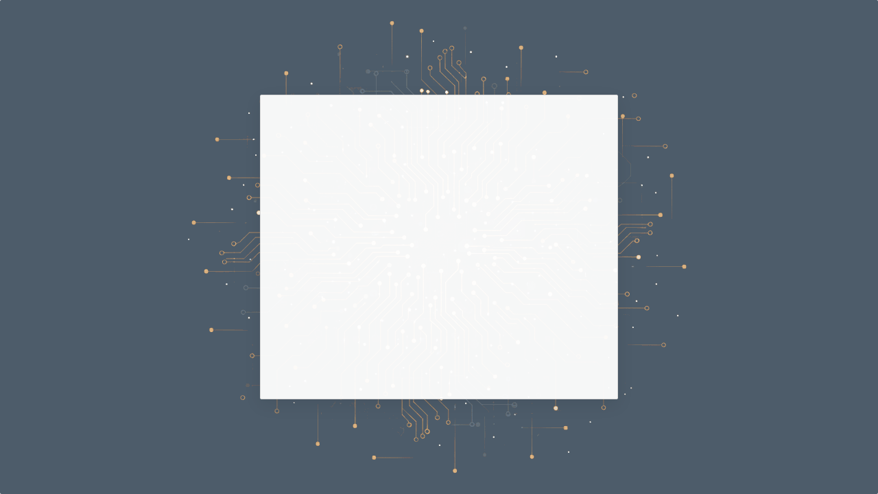

--- FILE ---
content_type: text/html; charset=utf-8
request_url: https://xpm.rr-solutions.com/password/reset
body_size: 928
content:
<!DOCTYPE html>
<html lang="en">
    <head>
        <meta charset="utf-8">
        <meta name="viewport" content="width=device-width, initial-scale=1, maximum-scale=1, minimum-scale=1, user-scalable=no" />

        <title>R&amp;R XPM™</title>

        <!-- CSRF Token META -->
        <meta name="csrf-token" content="ogae3asmOqa0lT7gt0n6D3nrAOYLMZwCJsxcT74B">

        <!-- Meta -->

        <!-- Global site tag (gtag.js) - Google Analytics -->
        <script async defer src="https://www.googletagmanager.com/gtag/js?id=UA-42851053-2"></script>
        <script>
            window.dataLayer = window.dataLayer || [];
            function gtag(){dataLayer.push(arguments);}
            gtag('js', new Date());

            gtag('config', 'UA-42851053-2');
        </script>

        <!-- Scripts -->


        <!--  -->
        <script>
               let g_user = {
                    facility_name: "",
                    facility_id: "",
                };            </script>
        <script src="/js/manifest.js?id=0cffc6407e667b2bab994dcf81294a2d" defer></script>
        <script src="/js/vendor.js?id=8e0ae38b91bf874b8116d03e50097750" defer></script>
        <script src="/js/app.js?id=2d66ab40e96f277aebee999fa21679ff" defer></script>

        <!-- Styles -->
        <link rel="preload" href="/css/app.css?id=ecc6e4afb03e2991e5798b6b595bc6dd" as="style" onload="this.onload=null;this.rel='stylesheet'">
        <noscript><link rel="stylesheet" href="/css/app.css?id=ecc6e4afb03e2991e5798b6b595bc6dd"></noscript>

        <link rel="stylesheet" href="https://xpm.rr-solutions.com/fontawesome/css/fontawesome.min.css">
        <link rel="stylesheet" href="https://xpm.rr-solutions.com/fontawesome/css/solid.min.css">
        <link rel="stylesheet" href="https://xpm.rr-solutions.com/fontawesome/css/regular.min.css">

        <!-- CSRF Token JS -->
        <script>CSRF = '<input type="hidden" name="_token" value="ogae3asmOqa0lT7gt0n6D3nrAOYLMZwCJsxcT74B" autocomplete="off">';</script>

        <!-- Fonts -->
        <link rel="preconnect" href="https://fonts.googleapis.com">
        <link rel="preconnect" href="https://fonts.gstatic.com" crossorigin>
        
        <link rel="preload" href="https://fonts.googleapis.com/css2?family=Nunito:ital,wght@0,200;0,300;0,400;1,200;1,300;1,400&family=Source+Serif+4:opsz,wght@8..60,200;8..60,300;8..60,400;8..60,500&display=swap" as="style" onload="this.onload=null;this.rel='stylesheet'">
        <noscript><link async href="https://fonts.googleapis.com/css2?family=Nunito:ital,wght@0,200;0,300;0,400;1,200;1,300;1,400&family=Source+Serif+4:opsz,wght@8..60,200;8..60,300;8..60,400;8..60,500&display=swap" rel="stylesheet"></noscript>

        <!-- Preload logo -->
        <link rel="preload" fetchpriority="high" as="image" href="/img/rr_xpm_light_x114.png" type="image/png">
    </head>
    <body>
            <section id="login">
        <div class="container" style="min-height: 442px;">
            <div id="root_password_email"
                data-login-url="https://xpm.rr-solutions.com/login"
                data-sitekey="0x4AAAAAAA76t341EHNpWkuT"
                data-expired="0"
                data-session-email=""
                data-cloud-error=""
            ></div>
        </div>
    </section>
    <script defer src="https://static.cloudflareinsights.com/beacon.min.js/vcd15cbe7772f49c399c6a5babf22c1241717689176015" integrity="sha512-ZpsOmlRQV6y907TI0dKBHq9Md29nnaEIPlkf84rnaERnq6zvWvPUqr2ft8M1aS28oN72PdrCzSjY4U6VaAw1EQ==" data-cf-beacon='{"version":"2024.11.0","token":"12bebd0c62b5470a9bbd6b7eac00a02d","r":1,"server_timing":{"name":{"cfCacheStatus":true,"cfEdge":true,"cfExtPri":true,"cfL4":true,"cfOrigin":true,"cfSpeedBrain":true},"location_startswith":null}}' crossorigin="anonymous"></script>
</body>
</html>


--- FILE ---
content_type: text/css
request_url: https://xpm.rr-solutions.com/css/app.css?id=ecc6e4afb03e2991e5798b6b595bc6dd
body_size: 11839
content:
*{border-radius:2px!important;scrollbar-width:thin!important}body,html{height:100%;margin:0;width:100%}#xpm_app_content{background:#fff;margin:24px 16px;min-height:500px;padding:24px}.ant-card .ant-card-body{padding:10px}.ant-card-body .ant-comment{padding:0 10px}.ant-card-body h2{margin:0;padding:0 10px}.clearfix{clear:both}section#login{background:#4d5c6a url(/img/bg-login.png) 50% no-repeat fixed;display:grid;margin:0;min-height:100%;place-items:center;position:relative;width:100%}#login .container{background:hsla(0,0%,100%,.95);border:1px solid #d9d9d9;box-shadow:0 8px 24px rgba(0,0,0,.08);max-width:520px;width:100%}#login .container #root_login,#login .container #root_password_email,#login .container #root_password_reset,#login .container #root_register{padding:32px}.xpm-auth-nav{font-family:Nunito,sans-serif;padding-bottom:1em}.xpm-auth-nav h1{text-wrap:nowrap;font-size:15px;font-weight:600;margin:10px 0 0}.xpm-auth-nav h1 span{display:inline-block;font-size:8px!important;font-weight:200;line-height:10px;margin:2px 0 0;vertical-align:top}.xpm-auth-nav .ant-typography-secondary{font-style:italic;font-weight:300;line-height:1em;margin:0;text-align:center;text-transform:capitalize;vertical-align:bottom}.xpm-auth-nav .ant-divider{margin:24px 0 0}.xpm-auth-nav a.ant-typography{color:#999;flex:1;text-align:right;text-decoration:none}.xpm-auth-nav .ant-space a.ant-typography{text-align:left}#login-menu>form a.forgot-password{cursor:pointer;float:right;text-decoration:none}#login-menu>form button.forgot-password{background:#fff;border:1px solid rgba(0,0,0,.15);border-radius:4px!important;color:#999;cursor:pointer;line-height:1.6;padding:.375rem .75rem;vertical-align:middle}#login>.xpm-auth-nav>a:hover{color:#333}#login-menu>h2{font-family:Nunito,sans-serif;font-weight:400;margin:8px 0}#menuLogo{height:64px;margin:0;padding:0;text-align:center;width:100%}#menuLogo img{margin:0 auto;padding-top:13px}.form-group *{font-family:Nunito,sans-serif;font-weight:400}.form-group label{display:block;width:100%}.form-group input[type=email],.form-group input[type=password],.form-group input[type=tel],.form-group input[type=text]{border:1px solid rgba(0,0,0,.25);border-radius:4px!important;height:40px;line-height:40px;margin:.25em 0 1.25em;padding:0 .75em;width:calc(100% - 1.5em - 2px)}.form-group select{background:#fff;border:1px solid rgba(0,0,0,.25);border-radius:4px!important;height:40px;line-height:40px;margin:.25em 0 1.25em;padding:0 .75em;width:100%}.form-group-flex{display:flex;flex-wrap:wrap}.form-group-flex input[name=password]{flex:1;width:auto!important}.form-group-flex button{height:41px;line-height:40px!important;margin:.25em 0 1.25em .25em;padding:0 .75rem!important}.form-group input[type=checkbox]{margin:.25em 0 1.25em}.form-group button{background-color:#3490dc;border:1px solid rgba(0,0,0,.15);border-radius:4px!important;color:#fff;cursor:pointer;line-height:1.6;padding:.375rem .75rem;vertical-align:middle}.form-group .btn-link{line-height:2.3em}.form-group .invalid-feedback{color:#d53849;font-size:.8em}.alert-danger{background:#d53849}.alert-danger,.alert-success{border:1px solid rgba(0,0,0,.15);border-radius:.375rem!important;color:#fff;font-family:Nunito,sans-serif;margin:0 0 1em;padding:.375rem .75rem}.alert-success{background:#72b265}.ant-menu-item.ant-menu-item-selected{background-color:rgba(0,0,0,.65)!important}.pageHeader{border-left:5px solid rgba(0,0,0,.1);margin:0!important;padding:0 0 0 .9375em!important;position:relative}.pageHeader .ant-page-header-content{padding:0!important}.pageHeader .xpm-archive-switch{margin:0;position:absolute;right:24px;top:calc(50% - 11px)}.pageHeader .xpm-developer-mode{margin:0;position:absolute;right:100px;top:calc(50% - 11px)}.ant-menu.ant-menu-light.ant-menu-root.ant-menu-horizontal>.ant-menu-item,.ant-tabs-nav-list>.ant-tabs-tab{background-color:#fff!important;color:#222!important;text-transform:uppercase}.ant-menu.ant-menu-light.ant-menu-root.ant-menu-horizontal>.ant-menu-item:hover,.ant-tabs-nav-list>.ant-tabs-tab:hover{border-bottom:2px solid #e7af26!important}.ant-menu.ant-menu-light.ant-menu-root.ant-menu-horizontal>.ant-menu-item.ant-menu-item-selected,.ant-tabs-nav-list>.ant-tabs-tab.ant-tabs-tab-active{border-bottom:2px solid #e0ad40!important}.ant-tabs-ink-bar{background:#e0ad40!important}.ant-tabs-tab.ant-tabs-tab-active .ant-tabs-tab-btn{color:#222!important;text-shadow:none!important}.ant-menu-vertical.ant-menu-sub>.ant-menu-item{text-transform:uppercase}.ant-menu-horizontal>li.ant-menu-overflow-item.ant-menu-item-only-child.ant-menu-item-disabled,.ant-menu-vertical.ant-menu-sub>.ant-menu-item-disabled{height:0;opacity:0;overflow-y:hidden;pointer-events:none;position:absolute}.ant-btn-primary{background-color:#e7af26!important;border-color:rgba(0,0,0,.2)!important}.ant-btn-primary:focus{border-color:#1890ff!important}.ant-btn-primary:focus,.ant-btn-primary:hover{background-color:rgba(231,175,38,.75)!important}.ant-btn-danger:focus{border-color:#1890ff!important}.ant-btn-compact-item.ant-btn-primary:not([disabled])+.ant-btn-compact-item.ant-btn-primary:not([disabled]):before{background-color:transparent!important}.ant-menu-horizontal{margin-bottom:1em!important}.ant-menu-horizontal,.ant-tabs-nav-list{border-bottom:none!important}.ant-table{font-size:12px!important}.ant-table-thead,.ant-table-thead>tr>th{background-color:#f0f2f5!important;color:rgba(0,0,0,.75)!important;white-space:nowrap!important}.ant-table-tbody td{white-space-collapse:preserve-breaks!important;vertical-align:top!important}.ant-table-footer{bottom:0;position:sticky;z-index:26}.p-2 .ant-alert-warning{margin:0 0 .5em .5em!important}.ant-layout-header .ant-alert-warning .anticon svg{height:16px;width:16px}.menuIcon{margin-right:10px}.home_page_menu_icon{color:#444}.home_page_menu_icon>i{color:#9acd32;font-size:1.5em}.home_page_menu_icon>i.fas.fa-cog,.home_page_menu_icon>i.fas.fa-cogs,.home_page_menu_icon>i.fas.fa-file-invoice-dollar,.home_page_menu_icon>i.fas.fa-money-bill-wave-alt,.home_page_menu_icon>i.fas.fa-receipt,.home_page_menu_icon>i.fas.fa-user-minus,.home_page_menu_icon>i.fas.fa-user-plus,.home_page_menu_icon>i.fas.fa-users-cog{color:#cc9433}#home_page .ant-card-head-title{color:#001529}.home_page_menu_arrow{color:#999}.trigger{cursor:pointer;font-size:18px;line-height:64px!important;padding:0 24px;transition:color .3s}.trigger:hover{color:#1890ff}.logo{background:hsla(0,0%,100%,.2);height:32px;margin:16px}@media(min-width:768px){.button-icon:not(:last-child){padding-right:.5em}}.ant-form-item{margin-bottom:0!important}.clamp-lines__button{background:none;border:0;color:#e0ad40;cursor:pointer;padding:0}.drop-over-upward td{border-top:2px dashed #e0ad40}.drop-over-downward td{border-bottom:2px dashed #e0ad40!important}.wh-clear-left{clear:left;content:"";display:block}.post-label-wrapper img{border:1px dotted #777;display:block;float:left;height:9in;margin-bottom:10px;margin-left:1px;padding:1px;width:3in}.post-label-wrapper img:nth-of-type(2n){margin-left:-1px}.post-label-wrapper img:nth-of-type(2n):after{clear:left;content:"";display:block}.post-label-wrapper img:after{clear:both;content:""}.cell-label{font-family:Roboto Mono,sans-serif;font-weight:700;margin:0 auto}.cell-label .fa{font-weight:900}.cell-label .level-color-1,.cell-label .level-color-1 .text-wrapper,.cell-label .level-color-2,.cell-label .level-color-2 .text-wrapper,.cell-label .level-color-3,.cell-label .level-color-3 .text-wrapper,.cell-label .level-color-4,.cell-label .level-color-4 .text-wrapper,.cell-label .level-color-5,.cell-label .level-color-5 .text-wrapper,.cell-label .level-color-zone,.cell-label .level-color-zone .text-wrapper{color:#fff!important}.cell-label .level-color-1{background-color:#ed1c24!important}.cell-label .level-color-2{background-color:#8dc63f!important}.cell-label .level-color-3{background-color:#00aeef!important}.cell-label .level-color-4{background-color:#662f90!important}.cell-label .level-color-5{background-color:#ee2a7b!important}.cell-label .level-color-zone{background-color:#000!important}.cell-label .level-color-error{background-color:#fff;background-image:url(/images/error-30px.png);color:transparent!important}.cell-label .level-color-error img{opacity:0!important}.cell-label-single{border-radius:0!important;margin:0 auto;padding:10px;width:600px}.cell-label-single .panel-heading{display:flex;flex-flow:row nowrap;justify-content:space-around}.cell-label-single .panel-heading>div{text-align:center;width:20%}.cell-label-single .panel-heading>div img,.cell-label-single .panel-heading>div svg{display:block;height:50px;margin-left:auto;margin-right:auto;width:auto}.cell-label-single .cell-body{text-align:center}.cell-label-single .cell-body .zone-name{font-size:10px;margin-top:5px;padding-left:2%;text-align:left;text-transform:uppercase}.cell-label-single .cell-body .zone-name-large{font-size:90px}.cell-label-single .cell-body .zone-name-large,.cell-label-single .cell-body .zone-name-medium{display:inline-block;height:185px;letter-spacing:-5px;line-height:90px;margin:8px 0 0;overflow:hidden;text-align:center;text-transform:uppercase;vertical-align:middle}.cell-label-single .cell-body .zone-name-medium{font-size:80px}.cell-label-single .cell-body .zone-name-one-line{font-size:100px;height:185px;line-height:185px;margin:8px 0 0;overflow:hidden;text-align:center;text-transform:uppercase}.cell-label-single .cell-body .cell-data{display:flex;flex-flow:row nowrap;font-size:85px;justify-content:space-around}.cell-label-single .cell-body .cell-data>div{color:#000;min-width:15%;text-align:center}.cell-label-single .cell-body .cell-data>div.level{color:#fff!important;min-width:20%}.cell-label-single .cell-body .cell-data>div.level>div{width:100%}.cell-label-single .cell-body .cell-data>div .meta-label{background-color:#fff!important;color:#000!important;font-size:22px;padding-top:5px;text-transform:uppercase;width:100%}.cell-label-single .cell-body .aisle-location-code,.cell-label-single .cell-body .location-code{margin-bottom:5px;margin-top:10px;max-height:100px;overflow:hidden;width:100%}.cell-label-single .cell-body .aisle-location-code img,.cell-label-single .cell-body .location-code img{margin-left:-55px;max-width:calc(100% + 110px);width:calc(100% + 110px)}.cell-label-single .cell-body .aisle-location-code div,.cell-label-single .cell-body .location-code div{margin:0 auto}.cell-label-double{height:353px;margin:0 auto;overflow:hidden;text-align:center;width:588px}.cell-label-double .label-row{display:block;height:45%;overflow:hidden;width:100%}.cell-label-double .label-row.column-header{height:10%}.cell-label-double .label-row .sub-label-row{width:100%}.cell-label-double .label-row .sub-label-row div{margin:0 auto}.cell-label-double .column-header{background-color:#000;height:10%;width:100%}.cell-label-double .column-header .column-head{color:#fff!important;float:left;line-height:24px;padding-top:5px;text-transform:uppercase;width:20%}.cell-label-double .column-header .column-head.zone-name{font-size:75%;padding-top:7px}.cell-label-double .column-header .column-head:last-child:after{clear:left;content:"";display:block}.cell-label-double .arrow,.cell-label-double .barcode-and-data{float:left}.cell-label-double .arrow.clear-left:after,.cell-label-double .barcode-and-data.clear-left:after{clear:left;content:"";display:block}.cell-label-double .arrow{height:100%;padding:10px;width:20%}.cell-label-double .arrow img{display:block;margin-left:auto;margin-right:auto;max-height:100%;width:100%}.cell-label-double .barcode-and-data{height:100%;width:80%}.cell-label-double .barcode-and-data .barcode{height:33%;margin-top:1%;overflow:hidden;width:100%}.cell-label-double .barcode-and-data .barcode>img{margin-left:auto;margin-right:auto;max-width:100%}.cell-label-double .barcode-and-data .data-row{height:65%;margin-top:1%;width:100%}.cell-label-double .barcode-and-data .data-row .data-column{float:left;height:100%;width:25%}.cell-label-double .barcode-and-data .data-row .data-column.level-color{border-bottom:10px solid #fff}.cell-label-double .barcode-and-data .data-row .data-column .text-wrapper{color:#000;font-size:60px;line-height:95px}.cell-label-double .barcode-and-data>div{float:left}.cell-label-double .barcode-and-data>div:last-child:after{clear:left;content:"";display:block}.cell-label-double .barcode-and-data.lower .data-row{margin-top:0}.cell-label-double .barcode-and-data.lower .barcode img{margin-top:-2.25%}.cell-label-double .barcode-and-data.lower .data-column.level-color{border-bottom:none;border-top:4px solid #fff}.post-identifier{height:2.5in;position:relative;text-align:center;width:3in}.post-identifier .aisle-section{font-size:80px}.post-identifier .icon-wrapper .fa{font-size:130px;line-height:65px}.post-identifier .ident-wrapper{position:absolute;top:50%;transform:translateY(-50%);width:100%}.cell-identifier{height:1in;position:relative;text-align:left;width:100%}.ant-form-item-children,.ant-form-item-children>div,.ant-form-item-children>span{display:block;width:100%!important}.ant-form-item-control-input{padding-bottom:10px}.container-wo-tasks{display:flex}.item-wo-task,.item-wo-task-small{flex:3;position:relative}.item-wo-task-small{width:40%!important}.inventory-button{background:#fff;border:1px solid #d9d9d9;box-shadow:0 2px 0 rgba(0,0,0,.02);box-sizing:border-box;color:rgba(0,0,0,.878);cursor:pointer;display:block!important;font-family:-apple-system,BlinkMacSystemFont,Segoe UI,Roboto,Helvetica Neue,Arial,Noto Sans,sans-serif,Apple Color Emoji,Segoe UI Emoji,Segoe UI Symbol,Noto Color Emoji;font-size:16px;font-weight:400;height:110px!important;margin:10px 0!important;padding:1em 0!important;position:relative;text-align:center;transition:all .2s cubic-bezier(.645,.045,.355,1);white-space:nowrap;width:100%!important}.inventory-button:hover{border-color:#4096ff;color:#4096ff}.inventory-button.danger{background-color:#ff4d4f;border-color:rgba(151,46,46,.2);color:#fff}.inventory-button.danger:hover{background-color:#fff;border-color:#ff4d4f;color:#ff4d4f}.inventory-button .center{left:50%;margin:0;position:absolute;top:50%;transform:translate(-50%,-50%)}.pick-pack-low-qty{color:#d53849!important;font-weight:700!important;line-height:35px!important}.pick-pack-low-qty .ant-row{margin:0!important}.pick-pack-normal{line-height:35px!important}.pick-pack-normal .ant-row{margin:0!important}.card-margin-bottom,.card-margin-bottom-top{margin-bottom:30px!important}.card-margin-bottom-top{margin-top:30px!important}.card-margin-bottom-top .table-header{padding:5px 10px!important}.ant-list-items .pick-pack-normal .ant-row .ant-col{padding:10px 12px!important}.card-margin-bottom-top .ant-list-item,.card-margin-bottom-top .ant-list-items .pick-pack-normal .ant-col.ant-form-item-control,.pick-pack-low-qty.ant-list-item,.pick-pack-normal.ant-list-item{padding:0!important}.table-header{background:#f8f9f9;font-weight:700;margin:0!important;padding:5px 10px!important}.inventory-card,.inventory-card-pack-scan{margin-bottom:30px!important;padding:2em!important;text-align:center!important}.manage-card{margin-top:10px!important;text-align:center!important}#solution_pricing_form .ant-input-affix-wrapper-disabled,#solution_pricing_form .ant-input-disabled,#solution_pricing_form .ant-input-number-input-wrap,#solution_pricing_form .ant-input[disabled],#solution_pricing_sheet .ant-input-affix-wrapper-disabled,#solution_pricing_sheet .ant-input-disabled,#solution_pricing_sheet .ant-input-number-input-wrap,#solution_pricing_sheet .ant-input[disabled],#solution_pricing_summary .ant-input-affix-wrapper-disabled,#solution_pricing_summary .ant-input-disabled,#solution_pricing_summary .ant-input-number-input-wrap,#solution_pricing_summary .ant-input[disabled],.ant-input-disabled,.ant-input-number-disabled,.ant-input[disabled],.ant-picker-disabled,.ant-select-disabled .ant-select-selector,.xpm-form-override-hide-disabled .ant-input-disabled,.xpm-form-override-hide-disabled .ant-input-number-disabled{background-color:#fff!important;color:rgba(0,0,0,.65)!important;cursor:not-allowed!important;opacity:1!important}.ant-layout-header,.ant-layout-sider{border-radius:0!important}.ant-layout-sider span{transition:.2s ease-in-out}.ant-layout-sider-collapsed .list-unstyled,.ant-layout-sider-collapsed span{opacity:0}.ant-layout-sider .ant-select,.ant-layout-sider-collapsed .ant-select{transition:.1s ease-in-out}.font-size-toggle.larger h1,.font-size-toggle.larger h2,.font-size-toggle.larger h3,.font-size-toggle.larger h4,.font-size-toggle.larger h5,.font-size-toggle.larger h6,.font-size-toggle.larger p{font-size:3.5em}.font-size-toggle.larger table{font-size:18px}.font-size-toggle.larger .ant-list-items .ant-row .ant-col{font-size:24px}.larger-notification .ant-notification.ant-notification-topRight .ant-notification-notice.ant-notification-notice-closable .ant-notification-notice-content .ant-notification-notice-with-icon .ant-notification-notice-description,.larger-notification .ant-notification.ant-notification-topRight .ant-notification-notice.ant-notification-notice-closable .ant-notification-notice-content .ant-notification-notice-with-icon .ant-notification-notice-message{border-radius:0!important;font-size:24px}.ant-table-measure-row{height:0!important}hr{opacity:.2}.ant-form-item-label>label{height:auto!important;min-height:32px;white-space:normal}.xpm-table-buttons,.xpm-table-overrides{border:1px solid #d9d9d9;border-radius:2px!important;height:32px;margin-bottom:1em;overflow:hidden}.xpm-table-buttons.small,.xpm-table-overrides.small{height:auto!important}.xpm-table-buttons button,.xpm-table-overrides button{border-width:0 1px 0 0!important}.xpm-table-buttons button:hover,.xpm-table-overrides button:hover{border-color:#d9d9d9!important}.xpm-table-overrides .ant-select-selector{border:0!important;border-right:1px solid #d9d9d9!important}.ant-table-overrides .ant-space-item .ant-btn{width:32px!important}.ant-space .ant-select{border-width:0 1px 0 0}.xpm-table-buttons .xpm-table-search-btn,.xpm-table-overrides .ant-space-item:last-of-type button{border-width:0!important}.xpm-table-dropdown .ant-dropdown-menu{box-shadow:none!important}.xpm-table-dropdown .ant-menu-item,.xpm-table-dropdown li.ant-menu-item-only-child{background:#fff!important;border-right:0!important;color:#000!important;height:30px!important;line-height:30px!important}.xpm-table-popover .ant-popover-inner-content{padding:0!important}.ant-menu-title-content .ant-switch{margin-right:1em!important}.text-center{text-align:center}.list-unstyled{list-style:none;padding-left:0}.text-white-50{color:hsla(0,0%,100%,.5)!important}.text-white-50 a{color:hsla(0,0%,100%,.7)!important;text-decoration:underline}.ant-layout-sider .list-unstyled{transition:.2s ease-in-out}.filter-draggable-tree .ant-tree-switcher .ant-tree-switcher-icon{font-size:15px!important;line-height:45px!important}.ant-pagination-next,.ant-pagination-prev{line-height:37px!important}.ant-pagination.mini .ant-pagination-next,.ant-pagination.mini .ant-pagination-prev{line-height:30px!important}.ant-steps-icon{line-height:32px!important}.xpm-baseline-field-override .ant-form-item-control-input{width:calc(100% - 160px)}.xpm-baseline-field-override .ant-btn{position:absolute;right:8.4%;top:0;width:150px}.xpm-baseline-field-override,.xpm-site-field-override,.xpm-site-field-override-icon,.xpm-site-field-override-large,.xpm-site-field-override-ship{position:relative}.xpm-site-field-override .ant-form-item-control-input{width:calc(100% - 90px)}.xpm-site-field-override-ship .ant-select{width:calc(100% - 42px)!important}.xpm-site-field-override .ant-btn{position:absolute;right:8.4%;top:0;width:80px}.xpm-site-field-override-ship .ant-btn{top:0}.xpm-site-field-override-large .ant-form-item-control-input{width:calc(100% - 120px)}.xpm-site-field-override-large button:first-of-type{position:absolute;right:0;top:0;width:110px}.xpm-site-field-override-icon .ant-btn{position:absolute;right:0;top:0}.ant-card-body .xpm-site-field-override-icon .ant-btn{position:absolute;right:26px;top:0}.xpm-employment-request-override .ant-form-item-control-input-content{line-height:30px!important}.xpm-site-field-override-icon.xpm-employment-request-override .ant-btn{right:1px!important}.xpm-site-field-override-icon.xpm-employment-request-override:last-child .ant-form-item-control-input{padding-bottom:0!important}.xpm-site-field-override-ship .ant-btn{bottom:10px;position:absolute;right:0}.ant-table-pagination.ant-pagination{background:#fff;margin:0!important;padding:5px 0;position:sticky;top:39px;z-index:27}.ant-select-dropdown{z-index:999999999!important}.ant-pagination-options-size-changer .ant-select-dropdown{z-index:4!important}.xpm-mobile .ant-dropdown-menu-item,.xpm-mobile .ant-popover-inner-content,.xpm-mobile .ant-popover-title{padding:5px!important}.ant-dropdown-menu-title-content .button-icon{margin:0 5px 0 0!important}.ant-drawer-body .ant-table-pagination.ant-pagination{top:-24px}.ant-drawer-body .ant-table-pagination.ant-pagination.mini{bottom:-22px}.ant-table-sticky-scroll{display:none!important}.ant-table-sticky-holder{cursor:move;top:81px!important;z-index:30!important}.ant-drawer-body .ant-table-sticky-holder{top:18px!important}.ant-card-body .ant-table-sticky-holder{top:0!important}#sticky-widget .ant-card-body .ant-table-sticky-holder{top:72px!important}.ant-drawer-body .ant-card-body .xpm-table .ant-table-sticky-holder{top:10px!important}.no-pagination .ant-table-sticky-holder{top:40px!important}.ant-drawer-body .ant-card-body .ant-table-sticky-holder,.ant-drawer-body .ant-card-body .xpm-table.no-pagination .ant-table-sticky-holder{top:-24px!important}.ant-checkbox-group .ant-checkbox-wrapper{line-height:32px!important;margin-left:0 8px 0 0!important}.ant-checkbox-wrapper+.ant-checkbox-wrapper{margin-left:0!important}.m-3{margin:1em!important}.mb-3{margin-bottom:1em!important}.ml-3{margin-left:1em!important}.ml-2{margin-left:.5em!important}.mr-3{margin-right:1em!important}.mr-2{margin-right:.5em!important}.mt-3{margin-top:1em!important}.xpm-button-float-right{float:right;margin:0 0 10px;position:relative;z-index:1}.xpm-button-float-left{float:left;position:relative;z-index:1}.xpm-button-align-right{margin:0 0 10px;text-align:right}.xpm-button-float-left button:first-of-type{margin-left:0!important}@media only screen and (max-width:600px){#login-menu{bottom:0;box-shadow:none;height:auto;left:0;right:0;top:0;width:auto}.ant-layout-sider{max-width:100%!important;min-width:100%!important;width:100%!important}.ant-layout-sider-collapsed{max-width:0!important;min-width:0!important;width:0!important}.collapse{color:#fff!important;position:absolute;right:82vw}.content-collapsed{display:none!important}.sider-top-padding{padding-top:40px}.inventory-card{padding:1em!important}.xpm-mobile-menu .ant-menu-item-group-title{align-items:center;display:flex;padding-left:24px!important}.xpm-mobile-menu .ant-menu-item-group-title i{align-items:center;flex:1}.xpm-mobile-menu .ant-menu-item-group-title span{flex:13}.xpm-mobile-menu .ant-menu-item-group-list{padding-left:35px!important}.ant-tree-switcher{display:none}.button-icon:not(:last-child){padding-right:.5em}.mb-3{margin-bottom:.5em!important}.ml-3{margin-left:.5em!important}.xpm-button-float-right{float:none;text-align:right}.mt-1 .ant-btn-sm,.mt-1 .ant-input-sm,.mt-1 .ant-select-selection-item,.mt-1 .ant-select-selector,.mt-1 .ant-select-sm{height:32px!important;line-height:32px!important}.ant-dropdown-menu-item{padding:1em 1.5em!important}.ant-layout-sider-children .ant-select{width:calc(100% - 20px)!important}.xpm-mobile-select .ant-select{width:100%!important}.xpm-site-field-override .ant-form-item-control-input{width:calc(100% - 100px)}}@media only screen and (max-width:575px){.xpm-site-field-override .ant-btn{position:absolute;right:0;top:40px;width:90px}.ant-card-body .xpm-site-field-override-icon .ant-btn,.xpm-site-field-override-icon .ant-btn{bottom:auto;position:absolute;right:0;top:0}.xpm-site-field-override-icon.has-label .ant-btn{bottom:auto;position:absolute;right:0;top:40px}.xpm-site-field-override-icon .ant-form-item-control-input{width:calc(100% - 52px)}}.xpm-form-list-button{margin-left:0!important;width:100%}.xpm-form-list-button i{margin:0 .5em 0 0}.ant-descriptions-item-content div{padding:0 1em 0 0}.ant-descriptions-item-content .ant-btn-link{margin:-5px 0 0;padding:0}.red-p .ant-badge-status-processing{background-color:#d53849!important}.red-p .ant-badge-status-processing:after{border-color:#d53849!important}.yellow-p .ant-badge-status-processing{background-color:#e7af26!important}.yellow-p .ant-badge-status-processing:after{border-color:#e7af26!important}.green-p .ant-badge-status-processing{background-color:#72b265!important}.green-p .ant-badge-status-processing:after{border-color:#72b265!important}.in-queue .ant-badge-status-processing{background-color:#7c7c7c!important}.in-queue .ant-badge-status-processing:after{border-color:#7c7c7c!important}.report-speed .ant-badge-status-dot{border-radius:50%!important;height:10px!important;width:10px!important}.ant-statistic-title{text-transform:uppercase!important}.ant-menu-horizontal:not(.ant-menu-dark)>.ant-menu-item-active:after,.ant-menu-horizontal:not(.ant-menu-dark)>.ant-menu-item-open:after,.ant-menu-horizontal:not(.ant-menu-dark)>.ant-menu-item-selected:after,.ant-menu-horizontal:not(.ant-menu-dark)>.ant-menu-item:hover:after,.ant-menu-horizontal:not(.ant-menu-dark)>.ant-menu-submenu-active:after,.ant-menu-horizontal:not(.ant-menu-dark)>.ant-menu-submenu-open:after,.ant-menu-horizontal:not(.ant-menu-dark)>.ant-menu-submenu-selected:after,.ant-menu-horizontal:not(.ant-menu-dark)>.ant-menu-submenu:hover:after{border-bottom:none}.ant-menu-horizontal>.ant-menu-item:after,.ant-menu-horizontal>.ant-menu-submenu:after,.ant-tabs-nav-list>.ant-tabs-tab{border-bottom:2px solid #fff!important}.ant-tabs-bottom>.ant-tabs-nav:before,.ant-tabs-bottom>div>.ant-tabs-nav:before,.ant-tabs-top>.ant-tabs-nav:before,.ant-tabs-top>div>.ant-tabs-nav:before{border-bottom:0!important}.ant-menu-horizontal .ant-menu-item,.ant-menu-horizontal .ant-menu-submenu-title,.ant-tabs-nav-list .ant-tabs-ink-bar{transition:none!important}.ant-table-thead .ant-table-cell .ant-checkbox-wrapper{font-size:12px}.ant-table-thead .ant-checkbox{margin-right:5px}.horizontal-menu-fix{margin:0 10vw 1em 0!important}.ant-menu.ant-menu-light.ant-menu-root.ant-menu-horizontal>.ant-menu-item{border-bottom:2px solid #fff}.ant-tabs-nav-wrap.ant-tabs-nav-wrap-ping-left,.ant-tabs-tab:not(:nth-last-child(2)),li.ant-menu-item-only-child:not(:nth-last-child(2)){border-right:1px solid #d3d3d3}.ant-tabs-nav-wrap.ant-tabs-nav-wrap-ping-left.ant-tabs-nav-wrap-ping-right{border-right:0!important}.ant-tabs-tab{padding:1em 1.25em!important}.ant-tabs-tab+.ant-tabs-tab{margin:0!important}.ant-tabs-dropdown-menu-item{text-transform:uppercase}.circle-picker span div span div{border:1px solid #eee}.widgets-container{display:flex;flex-flow:row wrap;justify-content:flex-start}.widgets-card{align-self:stretch;cursor:move;grid-row:auto/span 2}.widgets-card-small{width:25%}.widgets-card-medium{width:50%}.widgets-card-large{width:100%}.widget-selection{max-height:68vh;overflow:auto;position:relative;transition:.7s ease;width:100%}.widget-selection.shrink{max-height:30vh}.widget-selection .ant-radio-inner,.widget-selection [type=radio]{display:none}.widget-item:hover h4{color:#ccc!important}.widget-selection .ant-radio-wrapper-checked h4{color:#00aeef!important}.widget-item{display:inline-block!important;vertical-align:top;width:48%}.widget-item .ant-radio{display:none!important}.widget-thumbnail{bottom:0;height:70px;left:0;overflow:hidden;position:absolute;top:0;width:70px}.widget-thumbnail .ant-empty,.widget-thumbnail .ant-empty-img-default,.widget-thumbnail .anti-empty-image,.widget-thumbnail img{margin:0!important;-o-object-fit:contain;object-fit:contain;-o-object-position:center;object-position:center}.widget-thumbnail .ant-image{top:40px!important}.widget-thumbnail .ant-empty-img-default{height:70px;width:70px!important}.widget-title{padding:10px 10px 10px 80px}.widget-item span:nth-child(2){position:relative}.ant-drawer-header-title .ant-drawer-close{margin:0 -15px 0 0!important;order:1}.ant-drawer-content-wrapper{width:75%!important}.drawer-full .ant-drawer-content-wrapper{width:100%!important}@media (max-width:768px){.ant-drawer-content-wrapper{width:100%!important}}@media (max-width:575px){.widget-item{width:90%}.ant-table-pagination.ant-pagination{top:40px!important}.ant-table-sticky-holder{top:130px!important}.xpm-mobile .ant-table-pagination.ant-pagination{top:64px!important}.xpm-mobile .ant-table-sticky-holder{top:97px!important}.no-pagination .ant-table-sticky-holder{top:40px!important}.ant-drawer-body .ant-table-sticky-holder{top:74px!important}.ant-drawer-body .xpm-mobile .ant-table-sticky-holder{top:26px!important}.ant-card-body .ant-table-sticky-holder{top:0!important}.ant-drawer-body .no-pagination .ant-table-sticky-holder{top:-24px!important}#sticky-widget .ant-card-body .ant-table-sticky-holder{top:97px!important}.ant-drawer-body .ant-card-body .xpm-table .ant-table-sticky-holder{top:24px!important}.ant-drawer-body .ant-card-body .ant-table-sticky-holder{top:-10px!important}.ant-drawer-body .ant-card-body .xpm-table.no-pagination .ant-table-sticky-holder{top:-8px!important}.pageHeader .xpm-archive-switch.long-header{margin:0;position:relative;right:0;top:0}.ant-pagination .ant-pagination-options{display:inline-block!important}.xpm-attribute-card-override .ant-card-extra:first-child{margin-right:-20px!important}.pageHeader .xpm-developer-mode{margin:0 10px 0 0}.pageHeader .xpm-archive-switch,.pageHeader .xpm-developer-mode{position:relative!important;right:unset!important;top:unset!important}.ant-switch{background:rgba(0,0,0,.35)!important}.ant-switch:hover{background:rgba(0,0,0,.45)!important}.ant-switch.ant-switch-checked{background:#1677ff!important}.xpm-button-align-right,.xpm-button-float-right{display:block;float:none!important;text-align:left!important}.xpm-button-align-right .ml-3,.xpm-button-float-right .ml-3,.xpm-filter-group .ml-3{margin-left:0!important;margin-right:.5em!important}.xpm-filter-group{align-content:flex-start;align-items:flex-start;display:flex;flex-flow:row wrap;gap:.5em;justify-content:flex-start;margin:0 0 .5em}.xpm-filter-group .xpm-table-buttons{margin:0!important;order:1}.xpm-filter-group .xpm-table-overrides{margin:0!important;order:3}.xpm-filter-group .xpm-table-refresh{box-shadow:none!important;height:33.6px!important;margin:0!important;order:2}.xpm-filter-group .xpm-table-save{margin:0!important;order:4}#xpm_app_content{margin:24px 0!important}#xpm_app_content,.ant-drawer-body{padding:8px!important}.ant-drawer .ant-drawer-header{padding:12px!important}.ant-drawer-header-title .ant-drawer-close{margin:0 -5px 0 0!important}.ant-drawer-body .ant-table-pagination.ant-pagination{top:-8px!important}.ant-drawer-body .ant-table-pagination.ant-pagination.mini{bottom:-6px!important}.ant-drawer-body .ant-card-body .ant-table-pagination.ant-pagination,.ant-drawer-body .ant-card-body .xpm-mobile .ant-table-pagination.ant-pagination{top:-10px!important}.ant-pagination .ant-pagination-total-text,.ant-pagination.ant-pagination-mini .ant-pagination-options,.ant-pagination.ant-pagination-simple .ant-pagination-simple-pager{margin-inline-end:0!important;margin-inline-start:0!important}.ant-pagination-options .ant-select-selector,.ant-pagination-simple-pager,.ant-pagination-total-text,.ant-pagination.ant-pagination-simple .ant-pagination-simple-pager input{font-size:.9em!important}}.xpm-filter-group .xpm-small-button .button-icon{padding-right:0!important}.xpm-filter-group .xpm-small-button{width:32px!important}.xpm-filter-group .ant-btn-default{box-shadow:none!important}@media (max-width:420px){.pageHeader .xpm-archive-switch.collapsed{right:-200px!important}}@media (max-width:390px){.pageHeader .xpm-archive-switch{margin:0;position:relative;right:0;top:0}}.blade-alert{font-feature-settings:"tnum";word-wrap:break-word;align-items:center;border-radius:2px!important;box-sizing:border-box;color:rgba(0,0,0,.85);display:flex;font-family:Nunito,sans-serif;font-size:14px;font-variant:tabular-nums;line-height:1.5715;list-style:none;margin:0 0 1em;padding:8px 15px;position:relative}.blade-alert-warning{background-color:#fffbe6;border:1px solid #ffe58f}.blade-alert-error{background-color:#fff2f0;border:1px solid #ffccc7}.blade-alert-success{background-color:#f6ffed;border:1px solid #b7eb8f}.blade-alert-content{flex:1;min-width:0}.blade-alert-message{color:rgba(0,0,0,.85)}.ant-statistic-content{position:relative}.ant-statistic{text-align:center}.ant-statistic-content-value span{color:#e7af26;text-align:center}.drilldown-card:hover{border-color:#e0ad40;cursor:pointer}.no-margins{margin:0!important}.hidden{display:none!important}.scaffolding-actions{line-height:57px;position:fixed;right:3em;transition:all .2s;z-index:1004}.scaffolding-actions.shrink{line-height:35px!important}.scaffolding-profile{line-height:57px;position:absolute;right:12.7em;transition:all .2s;z-index:1003}.scaffolding-profile.shrink{line-height:35px!important}.widget-card-header{background:none!important;margin-top:2em!important}.widget-card-header .ant-card-body{margin-top:0;padding:24px 24px 5px}.widget-card-title{display:flex}.widget-card-title div{flex:1}.widget-card-title button{order:1}.ant-modal-mask{z-index:10012!important}.ant-modal-wrap{z-index:10013!important}.xpm-triangle{border-bottom:15px solid #000;border-left:10px solid transparent;border-right:10px solid transparent;display:block;height:0;transition:all .3s cubic-bezier(.645,.045,.355,1);transition-delay:0s;transition-duration:.3s;transition-property:all;transition-timing-function:cubic-bezier(.645,.045,.355,1);width:0}.xpm-triangle:hover{border-bottom-color:#40a9ff}.xpm-text:before{content:"T";font-family:Courier New,Courier,monospace;font-size:25px!important;line-height:20px!important}.floor-plan-card .ant-card-head{background:#fff;padding:0!important;position:sticky;top:-24px;z-index:10000}.floor-plan-card .ant-card-head-title{display:flex;padding:1em 0!important}.floor-plan-card .ant-card-extra{display:flex;padding:1em 1em 1em 0!important}.floor-plan-card .ant-card-body{overflow:auto;padding:0!important}.ant-card-actions{bottom:-24px;position:sticky}.ant-card-actions span{height:40px}.ant-dropdown-menu-title-content{min-height:22px;position:relative}.ant-dropdown-menu-title-content .ant-upload{bottom:0;left:0;position:absolute;right:0;top:0}.ant-card-actions button{border:0!important;text-align:center;width:100%!important;z-index:2}.ant-card-actions button,.ant-card-actions button:disabled{background:transparent!important}.ant-card-actions .ant-btn{box-shadow:none!important}.ant-card-actions .ant-typography-secondary{bottom:-8px;height:auto;left:0;position:absolute;right:0;text-align:center;z-index:1}.active .ant-card,.ant-card.active{border-color:#1890ff}.floor-plan-card .fl-scrolls{bottom:65px!important;left:unset!important}.xpm-cursor{cursor:pointer}.floor-plan-layer-card .ant-card-body{display:flex;padding:0 10px}.floor-plan-layer-card .ant-typography{flex:2;margin:0!important}.floor-plan-card .button-icon{padding:0!important}.unedited .ant-ribbon{display:none}.ant-card-meta-title .ant-typography-edit-content{left:0!important;margin:0!important}.ant-card-extra .ant-btn-icon-only,.ant-card-head-title .ant-btn-icon-only{border:0!important;box-shadow:none!important;margin-bottom:0!important;padding:0!important}.folder-view-icon{font-size:4.5em;text-align:center}.folder-view-text{overflow-wrap:break-word;text-align:center;text-overflow:unset;white-space:normal}.ant-card-bordered .ant-card-cover{margin:0!important}.wo-form .ant-select-disabled.ant-select:not(.ant-select-customize-input) .ant-select-selector{color:#222}.ant-radio-button-wrapper .ant-space-align-center{align-items:unset}.ant-radio-button-wrapper .ant-select{top:-1px}.printer_option .ant-radio-button-wrapper-disabled.ant-radio-button-wrapper-checked{background:#40a9ff!important;border-color:#40a9ff!important;color:#fff!important}.printer_option .ant-radio-button-wrapper-checked .ant-select,.printer_option .ant-radio-button-wrapper-disabled.ant-radio-button-wrapper-checked .ant-select-selection-placeholder{color:#fff!important}.ant-select-clear{border-radius:50%!important}.results-card .ant-card-head{background-color:#f0f2f5;transition:5s ease}.transition-scan .ant-card-head{transition:background-color .1s ease!important}.transition-scan.error .ant-card-head{background-color:#c41a1a!important}.transition-scan.success .ant-card-head{background-color:#52c41a!important}.ant-card-bordered.results-card{border-color:#f0f2f5;transition:5s ease}.results-card{position:relative}.results-card .ant-alert-banner{bottom:0;left:0;position:absolute;right:0}.ant-card-bordered.transition-scan{transition:border-color .1s ease!important}.ant-card-bordered.transition-scan.error{border-color:#c41a1a!important}.ant-card-bordered.transition-scan.success{border-color:#52c41a!important}.ant-card-head .ant-tabs-tab-btn{color:#222!important;font-size:14px;text-transform:uppercase!important}.ant-card-head .ant-tabs-ink-bar{background:#e0ad40!important}.ant-tree-title .ant-select-multiple,.ant-tree-title .ant-select-selector{height:32px!important;overflow:auto}.ant-tree .ant-tree-node-content-wrapper:hover{background-color:rgba(52,144,220,.2)!important;cursor:grab!important}.ant-tree .ant-tree-node-content-wrapper div{cursor:pointer!important}.react-grid-item.react-resizable .react-resizable-handle{opacity:0;transition:.4 ease}.react-grid-item.react-resizable:hover .react-resizable-handle{opacity:1}.react-grid-item.react-draggable{cursor:grab}.react-resizable-handle.react-resizable-handle-s,.react-resizable-handle.react-resizable-handle-se{bottom:10px!important}.ant-layout-sider-collapsed .ant-layout-sider-children{height:auto!important;position:sticky!important;top:0}.ant-layout-header{left:200px;position:fixed!important;right:0;top:0;transition:all .2s;transition-delay:20ms!important;z-index:99!important}.ant-layout-header.shrink{height:40px}.ant-layout-header.collapse{left:80px;transition-delay:80ms!important}.ant-layout-header .anticon{color:#444}@media (max-width:1100px){.ant-layout-header.collapse{left:0;transition-delay:0s!important}}@media (max-width:600px){.ant-layout-header{left:100%;right:500px;transition-delay:20ms!important}.ant-layout-header.collapse{left:0;right:0;transition-delay:80ms!important}}.ant-page-header{margin-top:90px!important}.trigger{position:relative;top:0;transition:.2s ease}.ant-layout-header.shrink .trigger{top:-10px}.ant-layout-header .ant-alert{left:70px;overflow:hidden;position:absolute;top:10px;transition:all .2s}.ant-layout-header.shrink .ant-alert{padding:2px 15px!important;top:7px}.ant-layout-header img{bottom:0;height:50px;left:0;margin:auto;position:absolute;right:0;top:0;transition:all .2s}.ant-layout-header.shrink img{height:35px}.xpm-flex-cards{align-items:stretch;display:flex;flex-flow:row wrap;gap:0;justify-content:space-around;margin:3px 0 0;padding:0;text-transform:uppercase}.xpm-flex-cards .ant-card{flex:0 1 16%}.xpm-stat-card .ant-card-body{padding:10px!important}.xpm-widget-date{align-items:stretch;display:flex;flex-flow:row wrap;gap:.3em 0;justify-content:space-around;margin:0;padding:0}.xpm-widget-date div{flex:0 1 10%}.xpm-stat-card .xpm-widget-date div i{position:relative;transform:rotate(90deg)}.xpm-widget-date div:first-child,.xpm-widget-date div:last-child{flex:0 1 40%}.xpm-stat-card .xpm-widget-date div:first-child,.xpm-widget-date div:last-child{flex:3 3 100%}@media (max-width:900px){.xpm-flex-cards .ant-card{flex:1 2 30%}.xpm-stat-card .xpm-widget-date div:first-child,.xpm-widget-date div:last-child{flex:0 1 40%}.xpm-stat-card .xpm-widget-date div i{transform:rotate(0deg)}}@media (max-width:780px){.xpm-flex-cards .ant-card{flex:2 2 40%}}@media (max-width:480px){.xpm-flex-cards .ant-card{flex:3 3 60%}}.ant-badge-count{border-radius:50%!important;transition:.5s ease}.pack-to-parent{bottom:2em;left:2em;position:absolute;right:2em}.pack-to-parent .ant-switch{border-radius:0!important;height:40px!important;line-height:40px!important;overflow:hidden;position:relative;width:167px;z-index:1}.pack-to-parent .ant-switch-handle{left:5px!important;top:calc(50% - 9px)!important}.pack-to-parent .ant-switch-checked .ant-switch-handle{left:calc(100% - 23px)!important}.pack-to-parent .ant-switch-inner{padding-inline-end:15px!important;padding-inline-start:40px!important}.pack-to-parent .ant-switch-inner span{width:100px!important}.pack-to-parent .ant-switch-inner .ant-switch-inner-unchecked{margin-top:-40px!important;margin-inline-start:-10px}.pack-to-parent .ant-switch-inner .ant-switch-inner-checked{margin-inline-end:calc(100% + 48px);margin-inline-start:calc(-100% - 50px)}.pack-to-parent .ant-switch-checked .ant-switch-inner .ant-switch-inner-checked{margin-inline-start:calc(100% - 110px)}.pack-to-parent .ant-input-affix-wrapper-lg{width:calc(100% - 114px)!important}.pack-to-parent .anticon{vertical-align:middle!important}.pack-card .ant-card{height:calc(100% - 20px)}.pack-card .mb-3{margin-bottom:0!important}.xpm-pack-large-switch.ant-switch{border-radius:0!important;height:40px!important;line-height:40px!important;margin:16px 0 0 16px;overflow:hidden;position:relative;width:160px;z-index:1}.xpm-pack-large-switch .ant-switch-inner{padding-inline-end:15px;padding-inline-start:37px}.xpm-pack-large-switch.ant-switch-checked .ant-switch-inner{padding-inline-end:37px;padding-inline-start:15px}.xpm-pack-large-switch.ant-switch-checked .ant-switch-inner .ant-switch-inner-unchecked{margin-inline-start:calc(100% + 38px)}.xpm-pack-large-switch .ant-switch-handle{left:5px!important;top:calc(50% - 9px)!important}.xpm-pack-large-switch.ant-switch-checked .ant-switch-handle{left:calc(100% - 23px)!important}.xpm-pack-large-switch .ant-switch-inner .ant-switch-inner-unchecked{margin-top:-40px!important;margin-inline-start:-10px}.xpm-pack-large-switch .ant-switch-inner .ant-switch-inner-checked{margin-inline-end:calc(100% + 48px);margin-inline-start:calc(-100% - 48px)}.xpm-pack-large-switch .ant-switch-checked .ant-switch-inner .ant-switch-inner-checked{margin-inline-start:calc(100% - 110px)}.inventory-card .xpm-pack-large-switch.ant-switch{margin:0}.xpm-pack-large-checkbox{margin:0 1em!important}.xpm-pack-large-checkbox .ant-checkbox-inner{height:30px!important;width:30px!important}.xpm-pack-large-checkbox .ant-checkbox-checked .ant-checkbox-inner:after{border-width:4px!important;height:20px!important;left:20%!important;top:40%!important;width:10px!important}.ant-breadcrumb>li{cursor:pointer}.ant-switch{border-radius:100px!important}.ant-avatar,.ant-badge{border-radius:50%!important}.ant-card-head{border-radius:2px 2px 0 0!important}.ant-card-body{border-radius:0!important}.ant-input-search-button .ant-btn-icon{line-height:40px!important}.ant-avatar-square{border-radius:2px!important}.ant-alert-warning .anticon svg{color:#e7af26!important}.ant-btn-circle,.ant-radio,.ant-radio-inner,.ant-radio-input,.ant-radio-wrapper,.ant-spin .ant-spin-dot-item,.ant-steps-item-icon,.circle-picker span div span div{border-radius:50%!important}.bolder,.bolder a,.bolder span{font-weight:bolder!important}.xpm-badge-description.ant-descriptions-item-content{padding:16px!important;text-align:center!important}.xpm-badge-height .ant-descriptions-view{height:389px!important}.ant-popover-title .ant-tree .ant-tree-switcher{width:15px!important}.ant-popover .ant-popover-title .ant-select-content{font-weight:400!important}.ant-btn-dangerous,.ant-btn-dangerous:focus{background-color:#ff4d4f!important;color:#fff!important}.ant-btn-dangerous:hover{background-color:#fff!important}.ant-btn-dangerous i,.ant-btn-dangerous span{color:#fff!important}.ant-btn-dangerous:hover,.ant-btn-dangerous:hover i,.ant-btn-dangerous:hover span,.ant-btn-variant-outlined.ant-btn-dangerous{color:#ff4d4f!important}.ant-btn-variant-link.ant-btn-dangerous,.ant-btn-variant-link.ant-btn-dangerous i,.ant-btn-variant-link.ant-btn-dangerous span{background:transparent!important;color:#ff4d4f!important}.ant-btn-variant-link.ant-btn-lg{font-size:20px;line-height:20px}.container-wo-tasks .ant-btn-variant-link{height:20px!important}.ant-btn-variant-link.ant-btn-dangerous:hover i,.ant-btn-variant-link.ant-btn-dangerous:hover span{background:transparent!important;color:#ff7875!important}.ant-float-btn.xpm-danger .ant-float-btn-body .ant-float-btn-icon,.ant-float-btn.xpm-danger .ant-float-btn-body:hover .ant-float-btn-icon{color:#ff4d4f!important}.ant-float-btn.xpm-primary .ant-float-btn-body .ant-float-btn-icon,.ant-float-btn.xpm-primary .ant-float-btn-body:hover .ant-float-btn-icon{color:#e7af26!important}.ant-float-btn:disabled{cursor:not-allowed!important}h4.xpm-rec-override{margin:0 0 .5em}.xpm-rec-override .ant-checkbox-wrapper{line-height:1!important}.full-row-link .ant-list-item{padding:20px 10px!important;position:relative}.full-row-link a.ant-typography{bottom:0;left:0;padding:10px;position:absolute;right:0;top:0}.ant-upload.ant-upload-drag .ant-upload-btn{background:#fefefe}.ant-upload-drag-icon{color:#1890ff;font-size:40px;line-height:40px;margin-bottom:10px!important}.ant-card-cover img{-o-object-fit:contain;object-fit:contain}.xpm-kiosk.ant-layout{background:#fff!important}.xpm-kiosk .ant-layout-header{background:#fff;height:unset!important;left:0!important;padding:60px;position:relative!important;text-align:center}.xpm-kiosk .ant-layout-header img{cursor:pointer}.xpm-kiosk .ant-layout-header h2{bottom:0;left:0;margin:0;position:absolute;right:0}.xpm-kiosk .ant-layout-footer{background:#fff!important;padding:0!important}.xpm-kiosk .ant-layout-content{background:#fff;margin:24px;min-height:150px;padding:60px 100px;position:relative}.xpm-kiosk .xpm-kiosk-buttons .ant-col .ant-btn{display:block;font-size:2em;height:3em;margin:0 auto;text-align:center;width:60%}.xpm-kiosk .ant-btn i{margin:0 1em 0 0}@media(max-width:768px){.xpm-kiosk .ant-layout-content{margin:24px 24px 14px}.xpm-kiosk .xpm-kiosk-buttons .ant-col .ant-btn{width:70%}}@media(max-width:564px){.xpm-kiosk .ant-layout-content{padding:50px}.xpm-kiosk .xpm-kiosk-buttons .ant-col .ant-btn{width:80%}}.circle-picker{background:#f5f5f5;border:1px solid #ccc;margin-bottom:0!important;padding:20px 0 5px 20px;width:280px!important}.ant-tabs-tab-disabled .ant-tabs-tab-btn{color:rgba(0,0,0,.25)}.xpm-university-card{flex:1 1 auto;min-width:250px;text-align:center}@media(max-width:1200px){.xpm-university-card{flex-basis:calc(33.333% - 8px)!important}}@media(max-width:800px){.xpm-university-card{flex-basis:calc(50% - 8px)!important}}@media(max-width:600px){.xpm-university-card{flex-basis:calc(100% - 8px)!important}}.xpm-university-card h3,.xpm-university-card h4{margin:0 0 5px!important}.xpm-university-card .ant-card-meta-title{font-size:20px!important}.xpm-university-card .ant-card-cover div:first-child{width:100%!important}.xpm-user-directory .ant-card-body{text-align:center}.xpm-user-directory h3,.xpm-user-directory h4{margin:0 0 5px!important}.xpm-user-directory .ant-card-cover .ant-avatar{margin:0 auto}.xpm-user-directory .ant-avatar .anticon{font-size:100px;margin:50% 0}.xpm-user-directory .ant-card-meta-title{font-size:20px!important}.xpm-invalid-link-card{align-items:center;background-color:#f5f5f5;border:1px solid #d9d9d9;border-radius:4px;color:#ff4d4f;display:flex;font-size:16px;font-weight:700;height:360px;justify-content:center}.glossary-container{margin:0 auto;max-width:1200px;padding:20px}.glossary-heading{border-bottom:2px solid #243348;margin-bottom:16px;padding-bottom:8px}.pack-card h3{margin-top:0!important}.ant-layout-sider .ant-menu-item-disabled{display:none!important}.xpm-inventory-reports-section-container{border-bottom:4px solid #e7af26}.xpm-inventory-reports-section{padding:20px;text-align:center;transition:color .5s}.xpm-inventory-reports-section.selected{background-color:#e7af26;color:#f5f5f5;text-shadow:1px 1px 1px rgba(0,0,0,.5)}.xpm-inventory-reports-section:hover{color:rgba(0,0,0,.502);cursor:pointer}.xpm-inventory-reports-section.selected:hover{color:#f5f5f5;cursor:default}div.xpm-inventory-reports-section img{height:60px}.xpm-inventory-reports-section-title{font-size:1.5em;font-weight:500;margin-bottom:.4em}.xpm-inventory-reports-section-extra{font-size:.9em}.ant-breadcrumb-link{cursor:pointer}.ant-breadcrumb .ant-breadcrumb-link:last-of-type{cursor:default}.ant-card-head h5.ant-typography{margin:0!important}.ant-card-head .ant-typography-edit-content{margin:0 0 0 1em!important}.xpm-ship-card-float{float:right;margin:0 0 0 20px;width:300px}@media(max-width:800px){.xpm-ship-card-float{float:none!important;margin:0 0 20px;width:unset!important}}.pack_po_row_started{background-color:#bae0ff}.pack_po_row_stale{background-color:#ffffb8}.pack_po_row_problem,.work-order-alert{background-color:#ffccc7}.requisition_row_draft{background-color:#ffffb8}.requisition_row_approved{background-color:#ccffc7}#pay_band_info.ant-input-disabled{background-color:#fff;color:rgba(0,0,0,.88)}.xpm-alert-banner-top{padding-top:10em!important;position:relative}.xpm-alert-banner-top .ant-alert-banner{left:0;position:absolute;right:0;text-align:left;top:0}.inventory-button .ant-typography{font-size:16px!important;line-height:1.5!important;transition:all .2s cubic-bezier(.645,.045,.355,1)}.inventory-button:hover .ant-typography{color:#4096ff!important}.xpm-form-override-hide-disabled .ant-checkbox-wrapper-disabled{display:none!important}.xpm-form-override-hide-disabled .ant-table-sticky-holder{cursor:pointer;top:40px!important}.xpm-fake-button{box-shadow:0 2px 0 rgba(0,0,0,.02);display:inline-block;font-size:14px;line-height:1.5714285714;padding:5px 15px}.xpm-fake-button.xpm-dangerous{background:#ff4d4f;color:#fff}#pay_band_info.ant-input-disabled,.xpm-disabled-input .ant-input-number-disabled{background-color:#fff;color:rgba(0,0,0,.88)}.ant-input-number-group-wrapper-disabled .ant-input-number-group .ant-input-number-group-addon{color:rgba(0,0,0,.88)}.ant-body-drawer .ant-collapse-content-box{padding:0!important}.ant-drawer-body .ant-card-body{padding:10px!important}.ant-drawer-body .ant-col .ant-card-body{padding:0!important}.xpm-small-padding .ant-card-body{padding:10px!important}.ant-drawer-body .xpm-form-card .ant-card-body{padding:10px 0!important}.ant-drawer-body .xpm-form-card-padding-bottom .ant-card-body{padding:0 0 10px!important}.ant-drawer-body .xpm-form-card-no-padding .ant-form-item-control-input{padding-bottom:0!important}.ant-drawer-body .ant-col .ant-collapse-content-box{padding:0!important}.ant-collapse-extra .ant-btn{height:unset!important;padding:0!important}.xpm-milestone-collapse{background:#fafafa;border:1px solid #d9d9d9}.xpm-milestone-collapse .ant-collapse-extra .ant-btn{margin-bottom:0!important;padding:2px 4px!important}.xpm-attribute-card-override .ant-card-head{background:transparent!important;color:transparent!important;height:0;min-height:unset;padding:0!important}.xpm-attribute-card-override .ant-card-head .ant-card-extra{position:relative;top:-24px}.ant-collapse-content h4.ant-typography{margin:.5em 0!important}.ant-card-body .xpm-filter-group,.ant-collapse-content-box .xpm-filter-group{padding:4px}.ant-card-body .ant-table-pagination.ant-pagination,.ant-collapse-content-box .ant-table-pagination.ant-pagination{padding:5px}.xpm-timepicker-override .ant-input-affix-wrapper{cursor:pointer;padding:0 11px 0 0!important;width:148.8px!important}.xpm-datepicker-override .ant-picker{width:148.8px!important}#xpm-timepicker{color:rgba(0,0,0,.88);cursor:pointer;font-size:14px;line-height:1.5714285714;padding:4px 0 4px 11px}.xpm-timepicker-override .anticon{color:rgba(0,0,0,.25)!important}.ui-timepicker-wrapper{font-family:-apple-system,BlinkMacSystemFont,Segoe UI,Roboto,Helvetica Neue,Arial,Noto Sans,sans-serif,Apple Color Emoji,Segoe UI Emoji,Segoe UI Symbol,Noto Color Emoji;width:148.8px!important}.xpm-tag-override .ant-select-selection-item-remove{display:none!important}.xpm-tag-override .ant-select-selection-item{background:transparent!important;border:0!important;color:rgba(0,0,0,.65)!important}.xpm-card-override{padding:10px}.xpm-card-background-rfid{background:#f4f4f4}.xpm-changelog .ant-drawer-body h1{margin-top:0!important}.ant-collapse-content-box .ant-list-item{padding:12px!important}.ant-collapse-extra .ant-btn-link{padding:0 0 0 10px!important}.xpm-locations .ant-collapse-content-box .ant-row{margin:0!important}.filter-draggable-tree .ant-switch{border-radius:0!important;height:32px!important}.filter-draggable-tree .ant-switch .ant-switch-handle{top:7px!important}.filter-draggable-tree .ant-switch .ant-switch-inner{line-height:32px!important}.filter-draggable-tree .ant-switch .ant-switch-inner-unchecked{margin-top:-32px!important}.ant-badge .ant-badge-dot{border-radius:100%!important}.folder-view-icon{-webkit-text-stroke:1px #000;color:#e0ad40}.library-flex{display:flex}.library-flex .ant-space-addon{white-space:nowrap}.ant-btn .ant-form-item{margin-inline-end:0!important}.ant-btn .ant-form-item-control-input{padding-bottom:0!important}.xpm-required-marker{color:#ff4d4f}.sticky-bottom-bar{bottom:-24px;z-index:26}.sticky-bottom-bar,.sticky-bottom-bar-two{background:#fff;border-top:1px solid #e8e8e8;padding:10px;position:sticky;text-align:right}.sticky-bottom-bar-two{bottom:0;z-index:5}.sticky-bottom-bar .ml-3,.sticky-bottom-bar-two .ml-3{margin-left:10px!important}.sticky-bottom-bar .mb-3,.sticky-bottom-bar-two .mb-3{margin-bottom:10px!important}.ant-collapse-collapsible-disabled{color:rgba(0,0,0,.88)!important;cursor:default!important}.ant-collapse.work-orders-overdue{background-color:#ffccc7!important;border-color:#ff4d4f!important}.ant-collapse.work-orders-overdue .ant-btn:hover{border-color:#ff4d4f!important;color:#ff4d4f!important}.ant-collapse-header:has(.ant-btn-dangerous:hover){background-color:#ffccc7!important}.ant-collapse{white-space:pre-line}.ant-form .ant-collapse-content-box{padding:0!important}.ant-form .ant-collapse-content-box .container-wo-tasks{padding:10px}.ant-form .ant-collapse-content-box .container-wo-tasks:has(.ant-btn-dangerous:hover){background-color:#ffccc7!important}.xpm-deliverables-collapse .ant-collapse-header{background:#f0f0f0;border-bottom:1px solid #d9d9d9;position:sticky!important;top:25px;z-index:1}.xpm-deliverables-collapse-top .ant-collapse-header{background:#f0f0f0;border-bottom:1px solid #d9d9d9;position:sticky!important;top:-24px;z-index:1}.xpm-milestones .ant-col{min-height:unset!important}.ant-table-measure-row td div{min-width:80px;padding:0 16px;white-space:nowrap}.ant-table-wrapper .ant-table-thead>tr>th{overflow:hidden;text-overflow:ellipsis}.xpm-projects-list{-moz-column-gap:0!important;column-gap:0!important}.xpm-projects-list,.xpm-projects-list>div{padding:0!important}.xpm-projects-list .ant-space-item-split{padding:0 1em 0 0!important}.xpm-checkbox-override .ant-form-item-control-input{padding-bottom:0!important}.xpm-checkbox-override{padding-bottom:10px}.ant-divider-inner-text .ant-btn-link{padding:0!important}.xpm-pricing-absolute{background:#fff;font-size:14px;padding:0 10px;position:absolute;right:50px;top:-4px;z-index:1}@media(max-width:600px){.xpm-pricing-absolute{position:relative;right:0;top:0}.ant-table-footer{position:relative}#login .container{min-height:100%!important}#login .container #root_login,#login .container #root_password_email,#login .container #root_password_reset,#login .container #root_register{padding:20px}}.xpm-pass-strength{text-align:right}.xpm-pass-strength .ant-form-item-control{margin:0 0 0 auto}.ant-form-item-control-input-content .ant-checkbox-inner,.ant-form-item-control-input-content .ant-checkbox-wrapper.ant-checkbox-wrapper-in-form-item input[type=checkbox]{height:31px;width:31px}.ant-form-item-control-input-content .ant-checkbox-wrapper.ant-checkbox-wrapper-in-form-item .ant-checkbox-label{line-height:31px!important}.ant-form-item-control-input-content .ant-checkbox .ant-checkbox-inner:after{height:18px;width:12px}.ant-form-item-control-input-content .ant-table-cell .ant-checkbox-inner,.ant-form-item-control-input-content .ant-table-cell .ant-checkbox-wrapper.ant-checkbox-wrapper-in-form-item input[type=checkbox]{height:14px;width:14px}.ant-form-item-control-input-content .ant-table-cell .ant-checkbox .ant-checkbox-inner:after{height:calc(var(--ant-control-interactive-size)/14*8);width:calc(var(--ant-control-interactive-size)/14*5)}.ant-form-item-control-input-content .ant-table-cell .ant-checkbox-indeterminate .ant-checkbox-inner:after{height:calc(var(--ant-font-size-lg)/2);width:calc(var(--ant-font-size-lg)/2)}


--- FILE ---
content_type: application/javascript
request_url: https://xpm.rr-solutions.com/js/app.js?id=2d66ab40e96f277aebee999fa21679ff
body_size: 141117
content:
/*! For license information please see app.js.LICENSE.txt */
(self.webpackChunk=self.webpackChunk||[]).push([[5847],{30056:(e,t,_)=>{"use strict";_.d(t,{Bf:()=>D,Et:()=>u,FA:()=>A,In:()=>O,JM:()=>L,PX:()=>U,R4:()=>N,Sp:()=>h,V2:()=>g,Vz:()=>P,c1:()=>I,cp:()=>R,fT:()=>C,hg:()=>m,id:()=>p,mo:()=>f,nJ:()=>d,ww:()=>y});var r=_(96540);function o(e){return o="function"==typeof Symbol&&"symbol"==typeof Symbol.iterator?function(e){return typeof e}:function(e){return e&&"function"==typeof Symbol&&e.constructor===Symbol&&e!==Symbol.prototype?"symbol":typeof e},o(e)}function a(e,t){if(!(e instanceof t))throw new TypeError("Cannot call a class as a function")}function i(e,t){for(var _=0;_<t.length;_++){var r=t[_];r.enumerable=r.enumerable||!1,r.configurable=!0,"value"in r&&(r.writable=!0),Object.defineProperty(e,s(r.key),r)}}function n(e,t,_){return t&&i(e.prototype,t),_&&i(e,_),Object.defineProperty(e,"prototype",{writable:!1}),e}function s(e){var t=function(e,t){if("object"!=o(e)||!e)return e;var _=e[Symbol.toPrimitive];if(void 0!==_){var r=_.call(e,t||"default");if("object"!=o(r))return r;throw new TypeError("@@toPrimitive must return a primitive value.")}return("string"===t?String:Number)(e)}(e,"string");return"symbol"==o(t)?t:t+""}function E(e,t,_){return t=T(t),function(e,t){if(t&&("object"==o(t)||"function"==typeof t))return t;if(void 0!==t)throw new TypeError("Derived constructors may only return object or undefined");return function(e){if(void 0===e)throw new ReferenceError("this hasn't been initialised - super() hasn't been called");return e}(e)}(e,l()?Reflect.construct(t,_||[],T(e).constructor):t.apply(e,_))}function l(){try{var e=!Boolean.prototype.valueOf.call(Reflect.construct(Boolean,[],(function(){})))}catch(e){}return(l=function(){return!!e})()}function T(e){return T=Object.setPrototypeOf?Object.getPrototypeOf.bind():function(e){return e.__proto__||Object.getPrototypeOf(e)},T(e)}function c(e,t){if("function"!=typeof t&&null!==t)throw new TypeError("Super expression must either be null or a function");e.prototype=Object.create(t&&t.prototype,{constructor:{value:e,writable:!0,configurable:!0}}),Object.defineProperty(e,"prototype",{writable:!1}),t&&S(e,t)}function S(e,t){return S=Object.setPrototypeOf?Object.setPrototypeOf.bind():function(e,t){return e.__proto__=t,e},S(e,t)}var I=function(e){function t(){return a(this,t),E(this,t,arguments)}return c(t,e),n(t,[{key:"render",value:function(){var e=this.props.noStyle;return r.createElement("i",{className:"fa-solid fa-plus",style:e?null:{color:"#52c41a"}})}}])}(r.Component),A=(r.Component,function(e){function t(){return a(this,t),E(this,t,arguments)}return c(t,e),n(t,[{key:"render",value:function(){var e=this.props.noStyle;return r.createElement("i",{className:"fa-solid fa-times",style:e?null:{color:"#eb2f96"}})}}])}(r.Component)),u=function(e){function t(){return a(this,t),E(this,t,arguments)}return c(t,e),n(t,[{key:"render",value:function(){var e=this.props.noStyle;return r.createElement("i",{className:"fa-solid fa-check",style:e?null:{color:"#52c41a"}})}}])}(r.Component),R=function(e){function t(){return a(this,t),E(this,t,arguments)}return c(t,e),n(t,[{key:"render",value:function(){var e=this.props.noStyle;return r.createElement("i",{className:"fa-solid fa-dot-circle",style:e?null:{color:"#E0AD40"}})}}])}(r.Component),p=function(e){function t(){return a(this,t),E(this,t,arguments)}return c(t,e),n(t,[{key:"render",value:function(){var e=this.props.noStyle;return r.createElement("i",{className:"fa-solid fa-exclamation-triangle",style:e?null:{color:"#E7AF26"}})}}])}(r.Component),O=function(e){function t(){return a(this,t),E(this,t,arguments)}return c(t,e),n(t,[{key:"render",value:function(){return r.createElement("i",{className:"menuIcon fa-solid fa-sign-in-alt"})}}])}(r.Component),d=function(e){function t(){return a(this,t),E(this,t,arguments)}return c(t,e),n(t,[{key:"render",value:function(){return r.createElement("i",{className:"menuIcon fa-solid fa-sign-out-alt"})}}])}(r.Component),P=function(e){function t(){return a(this,t),E(this,t,arguments)}return c(t,e),n(t,[{key:"render",value:function(){return r.createElement("i",{className:"menuIcon fa-solid fa-pencil-alt"})}}])}(r.Component),N=function(e){function t(){return a(this,t),E(this,t,arguments)}return c(t,e),n(t,[{key:"render",value:function(){return r.createElement("i",{className:"menuIcon fa-solid fa-dolly"})}}])}(r.Component),C=function(e){function t(){return a(this,t),E(this,t,arguments)}return c(t,e),n(t,[{key:"render",value:function(){return r.createElement("i",{className:"menuIcon fa-solid fa-box-open"})}}])}(r.Component),m=function(e){function t(){return a(this,t),E(this,t,arguments)}return c(t,e),n(t,[{key:"render",value:function(){return r.createElement("i",{className:"menuIcon fa-solid fa-route"})}}])}(r.Component),h=function(e){function t(){return a(this,t),E(this,t,arguments)}return c(t,e),n(t,[{key:"render",value:function(){return r.createElement("i",{className:"menuIcon fa-solid fa-truck"})}}])}(r.Component),L=(r.Component,function(e){function t(){return a(this,t),E(this,t,arguments)}return c(t,e),n(t,[{key:"render",value:function(){return r.createElement("span",{className:"button-icon"},r.createElement("i",{className:"fa-solid fa-upload"}))}}])}(r.Component)),f=function(e){function t(){return a(this,t),E(this,t,arguments)}return c(t,e),n(t,[{key:"render",value:function(){return r.createElement("span",{className:"button-icon",style:{color:"rgba(0,0,0,.45)"}},r.createElement("i",{className:"fa-solid fa-info-circle"}))}}])}(r.Component),D=function(e){function t(){return a(this,t),E(this,t,arguments)}return c(t,e),n(t,[{key:"render",value:function(){return r.createElement("span",{className:"button-icon",style:{color:"rgba(0,0,0,.45)"}},r.createElement("i",{className:"fa-solid fa-layer-group"}))}}])}(r.Component),U=function(e){function t(){return a(this,t),E(this,t,arguments)}return c(t,e),n(t,[{key:"render",value:function(){return r.createElement("i",{className:"menuIcon fa-solid fa-wrench"})}}])}(r.Component),g=function(e){function t(){return a(this,t),E(this,t,arguments)}return c(t,e),n(t,[{key:"render",value:function(){return r.createElement("i",{className:"menuIcon fa-regular fa-question-circle"})}}])}(r.Component),y=function(e){function t(){return a(this,t),E(this,t,arguments)}return c(t,e),n(t,[{key:"render",value:function(){return r.createElement("i",{className:"menuIcon fa-solid fa-print"})}}])}(r.Component)},33203:(t,_,r)=>{"use strict";var o=r(96540),a=r(60058),i=r(57627),n=r(10159),s=r(74692),E=r.n(s),l=r(69822),T=r(50400),c=r(25621),S=r(44700),I=r(97024),A=r(52188),u=r(91659),R=r(98695),p=r(13456),O=r(81962),d=r(82591),P=r(79508),N=r(56658),C=r(76204),m=r(94833),h=r(76059),L=r(60509);function f(e){return f="function"==typeof Symbol&&"symbol"==typeof Symbol.iterator?function(e){return typeof e}:function(e){return e&&"function"==typeof Symbol&&e.constructor===Symbol&&e!==Symbol.prototype?"symbol":typeof e},f(e)}function D(e,t){for(var _=0;_<t.length;_++){var r=t[_];r.enumerable=r.enumerable||!1,r.configurable=!0,"value"in r&&(r.writable=!0),Object.defineProperty(e,U(r.key),r)}}function U(e){var t=function(e,t){if("object"!=f(e)||!e)return e;var _=e[Symbol.toPrimitive];if(void 0!==_){var r=_.call(e,t||"default");if("object"!=f(r))return r;throw new TypeError("@@toPrimitive must return a primitive value.")}return("string"===t?String:Number)(e)}(e,"string");return"symbol"==f(t)?t:t+""}function g(e,t,_){return t=M(t),function(e,t){if(t&&("object"==f(t)||"function"==typeof t))return t;if(void 0!==t)throw new TypeError("Derived constructors may only return object or undefined");return function(e){if(void 0===e)throw new ReferenceError("this hasn't been initialised - super() hasn't been called");return e}(e)}(e,y()?Reflect.construct(t,_||[],M(e).constructor):t.apply(e,_))}function y(){try{var e=!Boolean.prototype.valueOf.call(Reflect.construct(Boolean,[],(function(){})))}catch(e){}return(y=function(){return!!e})()}function M(e){return M=Object.setPrototypeOf?Object.getPrototypeOf.bind():function(e){return e.__proto__||Object.getPrototypeOf(e)},M(e)}function b(e,t){return b=Object.setPrototypeOf?Object.setPrototypeOf.bind():function(e,t){return e.__proto__=t,e},b(e,t)}const F=function(e){function t(){return function(e,t){if(!(e instanceof t))throw new TypeError("Cannot call a class as a function")}(this,t),g(this,t,arguments)}return function(e,t){if("function"!=typeof t&&null!==t)throw new TypeError("Super expression must either be null or a function");e.prototype=Object.create(t&&t.prototype,{constructor:{value:e,writable:!0,configurable:!0}}),Object.defineProperty(e,"prototype",{writable:!1}),t&&b(e,t)}(t,e),function(e,t,_){return t&&D(e.prototype,t),_&&D(e,_),Object.defineProperty(e,"prototype",{writable:!1}),e}(t,[{key:"componentDidMount",value:function(){this._isMounted=!0}},{key:"componentWillUnmount",value:function(){this._isMounted=!1}},{key:"render",value:function(){return o.createElement(o.Fragment,null,o.createElement(L.oz,null,"\n\n# v5.14.1 (January 2026)\n\nPlease open a Support Request if you encounter any issues.\n\n**SR#57502 - Pricing > Warehouse:** The tabbing functionality to navigate the form has been fixed.\n\n**SR#57488 - Terminations:** The calculations for final deductions has been fixed.\n\n**SR#57417 - Assets:** The dropdown of assets available for request checkouts has been revised to include assets already checked out by request.\n\n# v5.14.0\n\n## General Improvements\n\n**XPM-2603 - Scheduler:** XPM will now email technicians whenever their team is added to an upcoming work order, when the user is added to a team currently assigned to a work order, and when the team or work order has been removed.\n\n**XPM-2628 - Work Orders:** Adds column to display the last time clock status of the assigned team's team members.\n\n**XPM-2629 - Payroll > Manage Payroll:** Per Diem has been updated to show all projects instead of just the current project. Users may now change the project of existing per diem entries, and the rare will automatically update to the new rate if available. Import Payroll will no longer affect per diem entries, and the automated process inserting per diem entries each week will now assign the project of the user's most recent team assignment.\n\n**XPM-2560 - Settings > Users:** A new tab for Email Lists has been added to the user drawer. The table for this tab shows all email list assignments for the user's email or their role.\n\n## XPM-2605 - Accident Reporting\n\n**HR > Incident Reports:** A new tool has been created to track incident (accident) reports in XPM. Adding an incident report creates a record with basic information about the incident. Multiple supervisors may be listed, allowing them access to the incidents on which they are listed. This is similar to how stakeholders work in the Requisitions tool.\n\nOnce the incident record is created, both an employee report of incident and a supervisor report of incident are filled out by the respective parties. When completed, the details of these reports can be viewed in incident drawer. Managment has full access to all incidents, and can see/edit additional information about each incident.\n\n**Assets:** Some additional information has been added to the tool that applies specifically to vehicle assets:\n- A new column has been added to the grid, showing the number of incidents created against the asset.\n- In the asset details drawer, a new grid has been added showing the incidents that have been created against the asset.\n\n## Other Updates\n\n**SR#56866 - Billing:** The details export has been revised to dynamically add or omit the Import Summary sheet depending on if the line item has entries for the import summary. Automatic storage line items for pallet count will now pull the Container Counts report for the entire month and add it as another sheet.\n\n**SR#56929 - Employment Requests:** The Seasonal and Part Time work types have been combined."),g_user.permissions.includes(m.CAN_VIEW_DEV_LOGS)?o.createElement(L.oz,null,'# Developer Logs\n\n**XPM-2633 - All:** Laravel, Antd, and our other supporting packages have been updated. As this update touches all of XPM, please test **everything**.\n- Laravel 10 -> 12\n- Antd 5 -> 6\n- An "error boundary" has been implemented to catch frontend white screens and display an error instead.\n- Custom components were made for "Space Input Number" and "Space Input" due to the conflicting nature of prefix/postfix addons (eg. $ or %) and forms. Antd split this out of their input components, so the forms no longer play nicely with them.\n\n**XPM-2649 - Payroll:** An access check has been created to allow Support to assist or temporarily allow access to another role whenever it is past the payroll edit window.\n\n**SR#57841 - Scheduler:** Developer Mode will allow the user to bypass the status checks and delete any work order. Deleted work orders will be reset to the scheduled status.'):o.createElement(o.Fragment,null))}}])}(o.Component);var w=r(72691);function H(e){return H="function"==typeof Symbol&&"symbol"==typeof Symbol.iterator?function(e){return typeof e}:function(e){return e&&"function"==typeof Symbol&&e.constructor===Symbol&&e!==Symbol.prototype?"symbol":typeof e},H(e)}function v(e){return function(e){if(Array.isArray(e))return k(e)}(e)||function(e){if("undefined"!=typeof Symbol&&null!=e[Symbol.iterator]||null!=e["@@iterator"])return Array.from(e)}(e)||function(e,t){if(e){if("string"==typeof e)return k(e,t);var _={}.toString.call(e).slice(8,-1);return"Object"===_&&e.constructor&&(_=e.constructor.name),"Map"===_||"Set"===_?Array.from(e):"Arguments"===_||/^(?:Ui|I)nt(?:8|16|32)(?:Clamped)?Array$/.test(_)?k(e,t):void 0}}(e)||function(){throw new TypeError("Invalid attempt to spread non-iterable instance.\nIn order to be iterable, non-array objects must have a [Symbol.iterator]() method.")}()}function k(e,t){(null==t||t>e.length)&&(t=e.length);for(var _=0,r=Array(t);_<t;_++)r[_]=e[_];return r}function G(e,t){for(var _=0;_<t.length;_++){var r=t[_];r.enumerable=r.enumerable||!1,r.configurable=!0,"value"in r&&(r.writable=!0),Object.defineProperty(e,V(r.key),r)}}function Y(e,t,_){return t=K(t),function(e,t){if(t&&("object"==H(t)||"function"==typeof t))return t;if(void 0!==t)throw new TypeError("Derived constructors may only return object or undefined");return function(e){if(void 0===e)throw new ReferenceError("this hasn't been initialised - super() hasn't been called");return e}(e)}(e,B()?Reflect.construct(t,_||[],K(e).constructor):t.apply(e,_))}function B(){try{var e=!Boolean.prototype.valueOf.call(Reflect.construct(Boolean,[],(function(){})))}catch(e){}return(B=function(){return!!e})()}function K(e){return K=Object.setPrototypeOf?Object.getPrototypeOf.bind():function(e){return e.__proto__||Object.getPrototypeOf(e)},K(e)}function j(e,t){return j=Object.setPrototypeOf?Object.setPrototypeOf.bind():function(e,t){return e.__proto__=t,e},j(e,t)}function W(e,t,_){return(t=V(t))in e?Object.defineProperty(e,t,{value:_,enumerable:!0,configurable:!0,writable:!0}):e[t]=_,e}function V(e){var t=function(e,t){if("object"!=H(e)||!e)return e;var _=e[Symbol.toPrimitive];if(void 0!==_){var r=_.call(e,t||"default");if("object"!=H(r))return r;throw new TypeError("@@toPrimitive must return a primitive value.")}return("string"===t?String:Number)(e)}(e,"string");return"symbol"==H(t)?t:t+""}var J=o.lazy((function(){return Promise.all([r.e(3660),r.e(9517)]).then(r.bind(r,99517))})),x=o.lazy((function(){return Promise.all([r.e(3660),r.e(577)]).then(r.bind(r,13310))})),Q=o.lazy((function(){return Promise.all([r.e(3660),r.e(20)]).then(r.bind(r,70020))})),q=o.lazy((function(){return Promise.all([r.e(3660),r.e(6831)]).then(r.bind(r,1872))})),X=o.lazy((function(){return r.e(3728).then(r.bind(r,83728))})),z=o.lazy((function(){return r.e(2555).then(r.bind(r,52555))})),Z=o.lazy((function(){return r.e(7979).then(r.bind(r,87979))})),$=o.lazy((function(){return r.e(3651).then(r.bind(r,33651))})),ee=o.lazy((function(){return Promise.all([r.e(3660),r.e(4016)]).then(r.bind(r,57331))})),te=o.lazy((function(){return Promise.all([r.e(3660),r.e(7922)]).then(r.bind(r,90425))})),_e=o.lazy((function(){return Promise.all([r.e(3660),r.e(5581)]).then(r.bind(r,75706))})),re=o.lazy((function(){return Promise.all([r.e(3660),r.e(7214)]).then(r.bind(r,77214))})),oe=o.lazy((function(){return Promise.all([r.e(3660),r.e(5829)]).then(r.bind(r,84402))})),ae=o.lazy((function(){return Promise.all([r.e(3660),r.e(4501)]).then(r.bind(r,53362))})),ie=o.lazy((function(){return Promise.all([r.e(3660),r.e(5300)]).then(r.bind(r,40311))})),ne=o.lazy((function(){return Promise.all([r.e(3660),r.e(2675)]).then(r.bind(r,50148))})),se=o.lazy((function(){return Promise.all([r.e(3660),r.e(877)]).then(r.bind(r,877))})),Ee=o.lazy((function(){return Promise.all([r.e(3660),r.e(8947)]).then(r.bind(r,88404))})),le=o.lazy((function(){return Promise.all([r.e(3660),r.e(1165)]).then(r.bind(r,1165))})),Te=o.lazy((function(){return Promise.all([r.e(3660),r.e(9932)]).then(r.bind(r,23359))})),ce=o.lazy((function(){return Promise.all([r.e(3660),r.e(246)]).then(r.bind(r,95917))})),Se=o.lazy((function(){return Promise.all([r.e(3660),r.e(8720)]).then(r.bind(r,63251))})),Ie=o.lazy((function(){return Promise.all([r.e(3660),r.e(6867)]).then(r.bind(r,89796))})),Ae=o.lazy((function(){return Promise.all([r.e(3660),r.e(427)]).then(r.bind(r,10427))})),ue=o.lazy((function(){return Promise.all([r.e(3660),r.e(4001)]).then(r.bind(r,64001))})),Re=o.lazy((function(){return Promise.all([r.e(3660),r.e(6292)]).then(r.bind(r,42535))})),pe=o.lazy((function(){return Promise.all([r.e(3660),r.e(7729)]).then(r.bind(r,17966))})),Oe=o.lazy((function(){return Promise.all([r.e(3660),r.e(1657)]).then(r.bind(r,85078))})),de=o.lazy((function(){return Promise.all([r.e(3660),r.e(696)]).then(r.bind(r,5926))})),Pe=o.lazy((function(){return Promise.all([r.e(3660),r.e(6681)]).then(r.bind(r,55782))})),Ne=o.lazy((function(){return Promise.all([r.e(3660),r.e(9449)]).then(r.bind(r,57430))})),Ce=o.lazy((function(){return Promise.all([r.e(3660),r.e(242)]).then(r.bind(r,20242))})),me=o.lazy((function(){return Promise.all([r.e(3660),r.e(5487)]).then(r.bind(r,35487))})),he=o.lazy((function(){return Promise.all([r.e(3660),r.e(1708)]).then(r.bind(r,1708))})),Le=l.A.Text,fe=l.A.Title,De=function(e){function t(){var e;!function(e,t){if(!(e instanceof t))throw new TypeError("Cannot call a class as a function")}(this,t);for(var _=arguments.length,r=new Array(_),a=0;a<_;a++)r[a]=arguments[a];return W(e=Y(this,t,[].concat(r)),"printingActionRef",o.createRef()),W(e,"archiveRef",o.createRef()),W(e,"functionReference",null),W(e,"state",{sources:[m.API_FETCH_NOTIFICATION_TOTAL,m.API_FETCH_CURRENT_USER_ICON,m.API_FETCH_CURRENT_USER_ROLE],profileDrawerVisible:!1,reportsDrawerVisible:!1,changeLogDrawerVisible:!1,menu:"main",subMenu:"main",collapsed:!1,alert_visibility:!1,hidden:!1,page:window.location.pathname,breakpoints:[{xs:"480px",sm:"576px",md:"768px",lg:"992px",xl:"1200px",xxl:"1600px"}],minMenuWidth:80,openKeys:[],currentRow:{},mobileOpenKeys:[g_user.pages.includes("settings")||g_user.pages.includes("columns")||g_user.pages.includes("api_docs")?"config":"",g_user.pages.includes("employment_requests")||g_user.pages.includes("payroll_reports")||g_user.pages.includes("technicians")||g_user.pages.includes("terminations")||g_user.pages.includes("user_directory")||g_user.pages.includes("university")?"hr":"",g_user.pages.includes("inventory")||g_user.pages.includes("inventory_reports")||g_user.pages.includes("inventory_settings")||g_user.pages.includes("purchase_orders")||g_user.pages.includes("shipping")||g_user.pages.includes("baseline_inventory")?"warehouse":"",g_user.pages.includes("billing")||g_user.pages.includes("entries")||g_user.pages.includes("payroll")||g_user.pages.includes("purchasing")?"financials":""],notifications:0,reports:0,userIcon:null,userRole:"",search:new URLSearchParams(window.location.search),refreshDashboard:!1,widgetViewDrawerVisible:!1,reportsIndex:1001,profileIndex:1001,widgetViewIndex:1001,defaultPrinterCheck:!1,defaultAutoShipOptions:{last_printer_option:"download",print_select_id:null},archiveReload:!1,archiveLoading:!1,archiveChecked:g_user.archive,developerModeChecked:!1,hasScrolled:!1,defaultGuidedPackProjects:[],customerLogo:null,logoDisk:null,logoFilePath:null,startY:0}),W(e,"instantiateScaffolding",(function(){var t,_,r,o,a=e.state.menu,i=e.state.subMenu,s=e.state.currentRow;switch(new URLSearchParams(window.location.search).get("access")&&(0,h.A2)(C.ERROR_ACCESS_DENIED),e.state.page){case"/home":_=C.HOME,localStorage.menu="",localStorage.subMenu="",localStorage.title="",localStorage.currentRow="";break;case"/assets":_=C.ASSETS,localStorage.menu="",localStorage.subMenu="",localStorage.title="",localStorage.currentRow="";break;case"/customers":_=C.CUSTOMERS,localStorage.menu="",localStorage.subMenu="",localStorage.title="",localStorage.currentRow="";break;case"/financials":_=C.FINANCIALS,localStorage.menu="",localStorage.subMenu="",localStorage.title="",localStorage.currentRow="";break;case"/employment_requests":_=C.EMPLOYMENT_REQUESTS,r="hr",localStorage.menu="",localStorage.subMenu="",localStorage.title="",localStorage.currentRow="";break;case"/incident_reports":_=C.INCIDENT_REPORTS,r="hr",localStorage.menu="",localStorage.subMenu="",localStorage.title="",localStorage.currentRow="";break;case"/hr_hr_library":_=C.HR_LIBRARY,r="hr",localStorage.menu="",localStorage.subMenu="",localStorage.title="",localStorage.currentRow="";break;case"/payroll_reports":_=C.PAYROLL_REPORTS,r="hr",localStorage.menu="",localStorage.subMenu="",localStorage.title="",localStorage.currentRow="";break;case"/technicians":_=C.TECHNICIANS,r="hr",localStorage.menu="",localStorage.subMenu="",localStorage.title="",localStorage.currentRow="";break;case"/terminations":_=C.TERMINATIONS,r="hr",localStorage.menu="",localStorage.subMenu="",localStorage.title="",localStorage.currentRow="";break;case"/user_directory":_=C.DIRECTORY,r="hr",localStorage.menu="",localStorage.subMenu="",localStorage.title="",localStorage.currentRow="";break;case"/university":_=C.XPM_UNIVERSITY,r="hr",localStorage.menu="",localStorage.subMenu="",localStorage.title="",localStorage.currentRow="";break;case"/billing":_=C.BILLING,r="financials",localStorage.menu="",localStorage.subMenu="",localStorage.title="",localStorage.currentRow="";break;case"/entries":_=C.TIME_N_EXPENSE,r="financials",localStorage.menu="",localStorage.subMenu="",localStorage.title="",localStorage.currentRow="";break;case"/payroll":_=C.PAYROLL,r="financials",localStorage.menu="",localStorage.subMenu="",localStorage.title="",localStorage.currentRow="";break;case"/purchasing":_=C.PURCHASING_RFP,r="financials",localStorage.menu="",localStorage.subMenu="",localStorage.title="",localStorage.currentRow="";break;case"/projects":_=C.PROJECTS,"projects"!=localStorage.menu&&(localStorage.menu="",localStorage.subMenu="",localStorage.title="",localStorage.currentRow="");break;case"/solutions":_=C.SOLUTIONS,"solutions"!=localStorage.menu&&(localStorage.menu="",localStorage.subMenu="",localStorage.title="",localStorage.currentRow="");break;case"/settings":_=C.SETTINGS,r="config",localStorage.menu="",localStorage.subMenu="",localStorage.title="",localStorage.currentRow="";break;case"/columns":_=C.COLUMNS,r="config",localStorage.menu="",localStorage.subMenu="",localStorage.title="",localStorage.currentRow="";break;case"/docs":_="API Docs",r="config",localStorage.menu="",localStorage.subMenu="",localStorage.title="",localStorage.currentRow="";break;case"/purchase_orders":_=C.PO_TRACKER,r="warehouse",localStorage.menu="",localStorage.subMenu="",localStorage.title="",localStorage.currentRow="";break;case"/inventory_reports":_=C.INVENTORY_REPORTS,r="warehouse",localStorage.menu="",localStorage.subMenu="",localStorage.title="",localStorage.currentRow="";break;case"/inventory_settings":_=C.INVENTORY_SETTINGS,r="warehouse",localStorage.menu="",localStorage.subMenu="",localStorage.title="",localStorage.currentRow="",window.Echo.private("App.User.".concat(g_user.id)).listen("SsccEvent",(function(t){window.confirmSsccEvent(t.ssccId),e.functionReference&&e.functionReference(t)}));break;case"/baseline_inventory":_=C.BASELINE_INVENTORY,r="warehouse",localStorage.menu="",localStorage.subMenu="",localStorage.title="",localStorage.currentRow="";break;case"/inventory":if(_=C.INVENTORY,window.Echo.private("App.User.".concat(g_user.id)).listen("SsccEvent",(function(t){window.confirmSsccEvent(t.ssccId),e.functionReference&&e.functionReference(t)})),"inventory"!=localStorage.menu){switch(i){case"receiving":_=C.RECEIVING;break;case"returns":_=C.RETURNS;break;case"changes":_=C.MANAGE;break;case"replenishment":_=C.REPLENISHMENT;break;case"pack":_=C.PACK;break;case"guided_pack":_=C.GUIDED_PACK;break;case"shipping":_=C.SHIP;break;case"breakfix":_=C.BREAK_FIX;break;case"print_labels":_=C.PRINT_LABELS}localStorage.title=_,localStorage.currentRow="",localStorage.menu="inventory",localStorage.subMenu=i}o=_+" - "+C.INVENTORY;break;case"/shipping":_=C.SHIPPING,r="warehouse",localStorage.menu="",localStorage.subMenu="",localStorage.title="",localStorage.currentRow=""}localStorage.menu&&(a=localStorage.menu),localStorage.subMenu&&(i=localStorage.subMenu),localStorage.title&&(_=localStorage.title),localStorage.currentRow&&(s=JSON.parse(localStorage.currentRow)),e.state.search.get("menu")||"projects"!=a?e.state.search.get("menu")||"solutions"!=a||(_=C.SOLUTIONS,i="main",a="main"):(_=C.PROJECTS,i="main",a="main"),document.title=(o||(localStorage.currentRow?null!==(t=s.project_name_short)&&void 0!==t?t:s.project_name:_))+" - "+C.RR_XPM,e.setState({title:_,menu:a,subMenu:i,currentRow:s,openKeys:n.Fr&&!e.state.collapsed?e.state.mobileOpenKeys:[r]}),(0,h.bQ)(m.API_FETCH_USER_AUTO_SHIP_OPTIONS).then((function(t){e._isMounted&&e.setState({defaultAutoShipOptions:null!=t?t:{last_printer_option:"download",print_select_id:null}})})),(0,h.bQ)(m.API_FETCH_USER_GUIDED_PACK_PROJECTS).then((function(t){e._isMounted&&e.setState({defaultGuidedPackProjects:null!=t?t:[]})})),(0,h.bQ)(m.API_FETCH_NOTIFICATION_TOTAL).then((function(t){e._isMounted&&e.setState({notifications:t&&t.length>0?t[0].total:""})})),(0,h.bQ)(m.API_FETCH_CURRENT_USER_ICON).then((function(t){e._isMounted&&e.setState({userIcon:t&&t.length>0?t[0].file_path:null})})),(0,h.bQ)(m.API_FETCH_CURRENT_USER_ROLE).then((function(t){e._isMounted&&e.setState({userRole:null!=t?t:""})}))})),W(e,"setLogo",(function(t,_){e.setState({logoDisk:t,logoFilePath:_})})),W(e,"setEventFunctionReference",(function(t){e.functionReference=t})),W(e,"getEventFunctionReference",(function(){return e.functionReference})),W(e,"refreshUser",(function(){(0,h.bQ)(m.API_FETCH_NOTIFICATION_TOTAL).then((function(t){e._isMounted&&e.setState({notifications:t&&t.length>0?t[0].total:""})})),(0,h.bQ)(m.API_FETCH_CURRENT_USER_ICON).then((function(t){e._isMounted&&e.setState({userIcon:t&&t.length>0?t[0].file_path:null})})),(0,h.bQ)(m.API_FETCH_CURRENT_USER_ROLE).then((function(t){e._isMounted&&e.setState({userRole:null!=t?t:""})}))})),W(e,"onWindowResize",(function(){var t=e.state,_=t.collapsed,r=t.page,o=t.subMenu,a=t.hidden;window.innerWidth<=1100?e.setState({collapsed:"/home"!=r&&("/projects"!=r||"dashboard"!=o)||_,alert_visibility:!0,hidden:"/home"!=r&&("/projects"!=r||"dashboard"!=o)||a,minMenuWidth:0,openKeys:[]}):e.setState({collapsed:("/home"==r||"/projects"==r&&"dashboard"==o)&&_,hidden:("/home"==r||"/projects"==r&&"dashboard"==o)&&a,alert_visibility:!1,minMenuWidth:80})})),W(e,"onTouchStart",(function(t){e.state.startY=t.touches[0].clientY})),W(e,"onTouchEnd",(function(t){t.changedTouches[0].clientY!=e.state.startY&&e.setState({hasScrolled:document.documentElement.scrollTop>50})})),W(e,"onPageScroll",(function(){document.documentElement.scrollTop>50&&!e.state.hasScrolled?e.setState({hasScrolled:!0}):document.documentElement.scrollTop<=50&&e.state.hasScrolled&&e.setState({hasScrolled:!1})})),W(e,"checkCurrentPage",(function(t){e.state.page!=t&&(window.history.pushState({path:t},"",t),e.setState({page:t,menu:"main",subMenu:"main",openKeys:n.Fr&&!e.state.collapsed?e.state.mobileOpenKeys:[],currentRow:{},widgetViewDrawerVisible:!1},(function(){e.instantiateScaffolding()})))})),W(e,"onMenuContentChange",(function(t,_,r,o){e.functionReference=null,localStorage.menu=t,localStorage.subMenu=_,localStorage.title=r,localStorage.currentRow=o?JSON.stringify(o):"";var a=e.state.collapsed,i="inventory"==localStorage.menu?C.INVENTORY:"projects"==t?C.PROJECTS:C.SOLUTIONS;if(E()("#error_message").hasClass("hidden")||E()("#error_message").toggleClass("hidden"),"main"==_){var s=window.location.protocol+"//"+window.location.host+window.location.pathname;window.history.pushState({path:s},"",s)}if(r){switch(_){case"dashboard":i=C.DASHBOARD;break;case"document_library":i=C.DOCUMENT_LIBRARY;break;case"work_orders":i=C.WORK_ORDERS;break;case"scheduler":i=C.SCHEDULER;break;case"teams":i=C.TEAMS;break;case"project_setup":i=C.PROJECT_SETUP;break;case"warehouse_setup":i=C.WAREHOUSE_SETUP;break;case"work_order_setup":i=C.WORK_ORDER_SETUP;break;case"billing":i=C.BILLING;break;case"payroll":i=C.PAYROLL;break;case"details":i=C.SOLUTION_DETAILS;break;case"pricing":i=C.PRICING;break;case"salesDocuments":i=C.SALES_DOCUMENTS;break;case"projectPlan":i=C.PROJECT_PLAN;break;case"logs":i=C.LOGS}var l;if(i!=C.INVENTORY&&"main"!==t)document.title=i+" ("+(o?null!==(l=o.project_name_short)&&void 0!==l?l:o.project_name:e.state.currentRow.project_name_short)+") - "+C.RR_XPM;else if("main"==t)document.title=r+" - "+C.RR_XPM;else{var T;document.title=(o?null!==(T=o.project_name_short)&&void 0!==T?T:o.project_name:r)+" - "+i+" - "+C.RR_XPM}e.setState({menu:t,subMenu:_,title:r,currentRow:o,collapsed:!!n.Fr||a,widgetViewDrawerVisible:!1})}else document.title=(""!=i?i+" - "+_:_)+" - "+C.RR_XPM,e.setState({menu:t,subMenu:_,collapsed:!!n.Fr||a,widgetViewDrawerVisible:!1})})),W(e,"showMenu",(function(){var t=e.state,_=t.menu,r=t.page,a=t.openKeys,i=t.currentRow,s=t.collapsed;switch(_){case"main":return o.createElement(X,{page:r,openKeys:a,onMenuSelect:e.onMenuSelect,onOpenChange:e.onOpenChange,isMobile:n.Fr});case"projects":return o.createElement(z,{onMenuContentChange:e.onMenuContentChange,onSubMenuSelect:e.onSubMenuSelect,setCurrentRow:e.setCurrentRow,projectRow:i,collapsed:s,reloadWidgets:e.reloadWidgets,archiveReload:e.state.archiveReload,setLogo:e.setLogo,isMobile:n.Fr});case"solutions":return o.createElement(Z,{onMenuContentChange:e.onMenuContentChange,onSubMenuSelect:e.onSubMenuSelect,setCurrentRow:e.setCurrentRow,solutionRow:i,collapsed:s,archiveReload:e.state.archiveReload,isMobile:n.Fr});case"inventory":return o.createElement($,{onMenuContentChange:e.onMenuContentChange,onSubMenuSelect:e.onSubMenuSelect,setCurrentRow:e.setCurrentRow,setTitle:e.setTitle,isMobile:n.Fr})}})),W(e,"onMenuSelect",(function(t){if("/horizon"==t.key||"/telescope"==t.key)window.open(t.key);else{e.functionReference=null;var _=["/inventory_reports","/inventory"],r="";switch(_.includes(t.key)&&!_.includes(e.state.page)?window.Echo.private("App.User.".concat(g_user.id)).listen("SsccEvent",(function(t){window.confirmSsccEvent(t.ssccId),e.functionReference&&e.functionReference(t)})):!_.includes(t.key)&&_.includes(e.state.page)&&window.Echo.private("App.User.".concat(g_user.id)).stopListening("SsccEvent"),t.key){case"/home":r=C.HOME;break;case"/assets":r=C.ASSETS;break;case"/customers":r=C.CUSTOMERS;break;case"/financials":r=C.FINANCIALS;break;case"/employment_requests":r=C.EMPLOYMENT_REQUESTS;break;case"/incident_reports":r=C.INCIDENT_REPORTS;break;case"/hr_hr_library":r=C.HR_LIBRARY;break;case"/payroll_reports":r=C.PAYROLL_REPORTS;break;case"/technicians":r=C.TECHNICIANS;break;case"/terminations":r=C.TERMINATIONS;break;case"/user_directory":r=C.DIRECTORY;break;case"/billing":r=C.BILLING;break;case"/entries":r=C.TIME_N_EXPENSE;break;case"/payroll":r=C.PAYROLL;break;case"/purchasing":r=C.PURCHASING_RFP;break;case"/projects":r=C.PROJECTS;break;case"/solutions":r=C.SOLUTIONS;break;case"/settings":r=C.SETTINGS;break;case"/columns":r=C.COLUMNS;break;case"/docs":r="API Docs";break;case"/purchase_orders":r=C.PO_TRACKER;break;case"/inventory_reports":r=C.INVENTORY_REPORTS_SHORT;break;case"/inventory_settings":r=C.INVENTORY_SETTINGS_SHORT;break;case"/baseline_inventory":r=C.BASELINE_INVENTORY_SHORT;break;case"/shipping":r=C.SHIPPING;break;case"/university":r=C.XPM_UNIVERSITY}document.title=r+" - "+C.RR_XPM,localStorage.menu="",localStorage.subMenu="",localStorage.title="",localStorage.currentRow="";var o=e.state.collapsed;e.setState({page:t.key,title:t.item.props.title,collapsed:!!n.Fr||o,widgetViewDrawerVisible:!1})}})),W(e,"onSubMenuSelect",(function(t){var _;e.functionReference=null,localStorage.subMenu=t;var r=e.state.collapsed,o="inventory"==localStorage.menu?C.INVENTORY:"",a="",i=localStorage.title;switch(t){case"receive":a=C.RECEIVING,i=null,e.setTitle(C.RECEIVE);break;case"returns":a=C.RETURNS,i=null,e.setTitle(C.RETURNS);break;case"manage":a=C.MANAGE,i=null,e.setTitle(C.MANAGE);break;case"replenishment":a=C.REPLENISHMENT,i=null,e.setTitle(C.REPLENISHMENT);break;case"pack":a=C.PACK,i=null,e.setTitle(C.PACK);break;case"guided_pack":a=C.GUIDED_PACK,i=null,e.setTitle(C.GUIDED_PACK);break;case"ship":a=C.SHIP,i=null,e.setTitle(C.SHIP);break;case"breakfix":a=C.BREAK_FIX,i=null,e.setTitle(C.BREAK_FIX);break;case"dashboard":a=C.DASHBOARD;break;case"document_library":a=C.DOCUMENT_LIBRARY;break;case"work_orders":a=C.WORK_ORDERS;break;case"scheduler":a=C.SCHEDULER;break;case"teams":a=C.TEAMS;break;case"project_setup":a=C.PROJECT_SETTINGS;break;case"warehouse_setup":a=C.WAREHOUSE_SETUP;break;case"work_order_setup":a=C.WORK_ORDER_SETUP;break;case"billing":a=C.BILLING;break;case"payroll":a=C.PAYROLL;break;case"inventory_reports":a=C.INVENTORY_REPORTS;break;case"purchase_orders":a=C.PURCHASE_ORDERS;break;case"shipping":a=C.SHIPPING;break;case"details":a=C.SOLUTION_DETAILS;break;case"pricing":a=C.PRICING;break;case"salesDocuments":a=C.SALES_DOCUMENTS;break;case"projectPlan":a=C.PROJECT_PLAN;break;case"logs":a=C.LOGS;break;case"print_labels":a=C.PRINT_LABELS,i=null,e.setTitle(C.PRINT_LABELS)}document.title=a+(i?" ("+(null!==(_=e.state.currentRow.project_name_short)&&void 0!==_?_:e.state.currentRow.project_name)+")":" - "+o)+" - "+C.RR_XPM,e.setState({subMenu:t,collapsed:!!n.Fr||r})})),W(e,"setCurrentRow",(function(t,_,r){var o,a;localStorage.currentRow=JSON.stringify(t),localStorage.title=_;var i=e.state.currentRow,s=document.title;s=s.replace(null!==(o=i.project_name_short)&&void 0!==o?o:i.project_name,null!==(a=t.project_name_short)&&void 0!==a?a:t.project_name),document.title=s;var E=new URLSearchParams(window.location.search);if(E.get("pid")){var l=t.id;E.set("pid",l);var T=window.location.protocol+"//"+window.location.host+window.location.pathname+"?"+E.toString();window.history.pushState({path:T},"",T)}e.setState({currentRow:t,title:_,currentUpdateId:r,collapsed:!!n.Fr||e.state.collapsed})})),W(e,"setTitle",(function(t){localStorage.title=t,e.setState({title:t})})),W(e,"onOpenChange",(function(t){var _=v(e.state.openKeys),r=t.find((function(e){return-1===_.indexOf(e)}));e.setState({openKeys:n.Fr?e.state.mobileOpenKeys:r?[r]:[]})})),W(e,"toggleMenuFold",(function(){e.setState({collapsed:!e.state.collapsed,hidden:!e.state.hidden,openKeys:n.Fr&&!e.state.collapsed?e.state.mobileOpenKeys:[]},(function(){("/home"==e.state.page||"/projects"==e.state.page&&"dashboard"==e.state.subMenu)&&setTimeout((function(){window.dispatchEvent(new Event("resize"))}),n.Fr?600:300)}))})),W(e,"onProfileClick",(function(t){var _=arguments.length>1&&void 0!==arguments[1]&&arguments[1];_||(e.printingActionRef=null),e.setState({profileDrawerVisible:!0,profileIndex:_?1005:e.state.reportsDrawerVisible&&e.state.widgetViewDrawerVisible?1003:!e.state.reportsDrawerVisible&&e.state.widgetViewDrawerVisible||e.state.reportsDrawerVisible&&!e.state.widgetViewDrawerVisible?1002:1001,reportsDrawerVisible:!1,widgetViewDrawerVisible:!1,reportsIndex:1001,widgetViewIndex:1001,defaultPrinterCheck:_,notifications:0})})),W(e,"onReportsClick",(function(){e.setState({reportsDrawerVisible:!0,profileDrawerVisible:!1,widgetViewDrawerVisible:!1,reports:0,reportsIndex:e.state.profileDrawerVisible&&e.state.widgetViewDrawerVisible?1003:!e.state.profileDrawerVisible&&e.state.widgetViewDrawerVisible||e.state.profileDrawerVisible&&!e.state.widgetViewDrawerVisible?1002:1001,profileIndex:1001,widgetViewIndex:1001})})),W(e,"onWidgetViewClick",(function(){e.setState({widgetViewDrawerVisible:!0,widgetViewIndex:e.state.reportsDrawerVisible&&e.state.profileDrawerVisible?1003:!e.state.reportsDrawerVisible&&e.state.profileDrawerVisible||e.state.reportsDrawerVisible&&!e.state.profileDrawerVisible?1002:1001,profileIndex:1001,reportsIndex:1001})})),W(e,"onSupportClick",(function(){FreshworksWidget("identify","ticketForm",{name:g_user.name,email:g_user.email}),(g_user.mask_id?g_user.internal_mask:g_user.internal)||(FreshworksWidget("hide","ticketForm",["group_id"]),FreshworksWidget("prefill","ticketForm",{group_id:5000154734})),FreshworksWidget("open")})),W(e,"onProfileDrawerClose",(function(){e.printingActionRef&&e.state.defaultPrinterCheck&&e.printingActionRef(),e.setState({profileDrawerVisible:!1,profileIndex:1001,defaultPrinterCheck:!1})})),W(e,"onReportsDrawerClose",(function(){e.setState({reportsDrawerVisible:!1,reportsIndex:1001})})),W(e,"onWidgetViewDrawerClose",(function(){e.setState({widgetViewDrawerVisible:!1,widgetViewIndex:1001})})),W(e,"onChangeLogDrawerOpen",(function(){e.setState({changeLogDrawerVisible:!0})})),W(e,"onChangeLogDrawerClose",(function(){e.setState({changeLogDrawerVisible:!1})})),W(e,"reloadWidgets",(function(){e.setState({refreshDashboard:!e.state.refreshDashboard})})),W(e,"onMaskClick",(function(){(0,h.LS)(m.API_UPDATE_USER_CLEAR_MASK).then((function(t){g_user.mask_id=null,e.refreshUser(),window.location.reload()}))})),W(e,"clearAllNotifications",(function(){e.setState({notifications:0})})),W(e,"onArchiveToggle",(function(){e.setState({archiveLoading:!0}),g_user.archive=!e.state.archiveChecked,(0,h.LS)(m.API_UPDATE_USER_ARCHIVE_OPTION,!e.state.archiveChecked).then((function(t){e.setState({archiveReload:!e.state.archiveReload,archiveLoading:!1,archiveChecked:!e.state.archiveChecked},(function(){if("/projects"==e.state.page){var t=localStorage.currentRow?JSON.parse(localStorage.currentRow):null;t&&t.is_archived&&g_user.archive&&((0,h.A2)(C.ERROR_PROJECT_ACCESS_REVOKED),localStorage.menu="",localStorage.subMenu="",localStorage.title="",localStorage.currentRow="",window.location="/projects")}else if("/solutions"===e.state.page){var _=localStorage.currentRow?JSON.parse(localStorage.currentRow):null;_&&_.is_archived&&!g_user.archive&&((0,h.A2)(C.ERROR_PROJECT_ACCESS_REVOKED),localStorage.menu="",localStorage.subMenu="",localStorage.title="",localStorage.currentRow="",window.location="/solutions")}}))}))})),W(e,"onDeveloperModeToggle",(function(){e.setState({developerModeChecked:!e.state.developerModeChecked}),g_user.developer_mode=!e.state.developerModeChecked})),W(e,"setPrintingActionRef",(function(t){e.printingActionRef=t})),e}return function(e,t){if("function"!=typeof t&&null!==t)throw new TypeError("Super expression must either be null or a function");e.prototype=Object.create(t&&t.prototype,{constructor:{value:e,writable:!0,configurable:!0}}),Object.defineProperty(e,"prototype",{writable:!1}),t&&j(e,t)}(t,e),function(e,t,_){return t&&G(e.prototype,t),_&&G(e,_),Object.defineProperty(e,"prototype",{writable:!1}),e}(t,[{key:"componentDidMount",value:function(){var e=this;window.Echo.private("App.User.".concat(g_user.id)).listen("NotificationEvent",(function(t){var _=t.type,r=""!=t.message?t.message:null,a=t.title,i="generation"===t.increment?C.DOWNLOAD:C.DOWNLOAD_REPORT;switch(t.fileId&&(r=o.createElement(o.Fragment,null,o.createElement("div",null,r),o.createElement(T.Ay,{className:"xpm-button-float-right mt-3",onClick:function(){(0,h.Un)({file_id:t.fileId})}},o.createElement("span",{className:"button-icon"},o.createElement("i",{className:"fa-solid fa-download"})),o.createElement("span",{className:"d-none d-md-inline-block"},i)))),g_user.default_label_printer_id=t.default_label_printer_id,g_user.default_letter_printer_id=t.default_letter_printer_id,!t.increment||"report"!=t.increment&&"generation"!=t.increment||e.setState({reports:e.state.reports+1,notifications:e.state.notifications+1}),t.increment&&"notification"==t.increment&&e.setState({notifications:e.state.notifications+1}),_){case"archiveToggle":g_user.archive="1"==a,e.setState({archiveChecked:g_user.archive});break;case"success":(0,h.v0)("custom",r,a,10);break;case"error":(0,h.A2)(null!=r?r:a,null,10);break;default:(0,h.W7)(null!=r?r:a,null,10)}})).listen("ProjectChangeEvent",(function(t){if(g_user.projects=t.projects.length,"/projects"==e.state.page){var _=localStorage.currentRow?JSON.parse(localStorage.currentRow):null;if(_)t.projects.find((function(e){return e===_.id}))||((0,h.A2)(C.ERROR_PROJECT_ACCESS_REVOKED),localStorage.menu="",localStorage.subMenu="",localStorage.title="",localStorage.currentRow="",window.location="/projects")}})).listen("AccessChangeEvent",(function(e){g_user.permissions=e.permissions})).listen("WidgetChangeEvent",(function(e){g_user.widgets=e.widgets})).listen("ReportChangeEvent",(function(e){g_user.reports=e.reports})).listen("StatusChangeEvent",(function(t){g_user.role_id=t.roleId,g_user.mask_id=t.maskId,e.setState({userRole:t.roleName}),(0,h.bQ)(m.API_FETCH_CURRENT_USER_ACCESS).then((function(t){if(e._isMounted&&t){var _,r;g_user.permissions=null!==(_=t.permissions)&&void 0!==_?_:[],g_user.pages=null!==(r=t.pages)&&void 0!==r?r:[],e.setState({mobileOpenKeys:[g_user.pages.includes("settings")||g_user.pages.includes("columns")||g_user.pages.includes("api_docs")?"config":"",g_user.pages.includes("employment_requests")||g_user.pages.includes("payroll_reports")||g_user.pages.includes("technicians")||g_user.pages.includes("terminations")||g_user.pages.includes("user_directory")||g_user.pages.includes("university")?"hr":"",g_user.pages.includes("inventory")||g_user.pages.includes("inventory_reports")||g_user.pages.includes("inventory_settings")||g_user.pages.includes("purchase_orders")||g_user.pages.includes("shipping")||g_user.pages.includes("baseline_inventory")?"warehouse":"",g_user.pages.includes("billing")||g_user.pages.includes("entries")||g_user.pages.includes("payroll")||g_user.pages.includes("purchasing")?"financials":""]});var o=e.state.page;g_user.pages.includes(o.toString().replace("/",""))||((0,h.W7)(C.INFO_ROLE_CHANGE),window.location.href="//"+window.location.host+"/home")}}))})).listen("InactiveEvent",(function(e){(0,h.A2)(C.ACCESS_REVOKED),(0,h.ri)()})),window.addEventListener("beforeunload",(function(){window.Echo.leave("App.User.".concat(g_user.id))}),!1),this._isMounted=!0,g_user.last_version!=m.XPM_VERSION?((0,h.LS)(m.API_UPDATE_USER_PROFILE,{last_version:m.XPM_VERSION},null,!0).then((function(){e._isMounted&&(g_user.last_version=m.XPM_VERSION,e.instantiateScaffolding())})),this.setState({changeLogDrawerVisible:!0})):this.instantiateScaffolding(),n.Fr||window.addEventListener("scroll",this.onPageScroll.bind(this),{passive:!0}),window.addEventListener("resize",this.onWindowResize.bind(this),{passive:!0}),window.addEventListener("load",this.onWindowResize.bind(this))}},{key:"componentWillUnmount",value:function(){this._isMounted=!1,window.Echo.leave("App.User.".concat(g_user.id)),(0,h.N0)(this.state.sources)}},{key:"render",value:function(){var e=this,t=this.state,_=t.subMenu,r=t.collapsed,i=t.alert_visibility,s=t.hidden,E=t.title,l=t.profileDrawerVisible,T=t.refreshDashboard,h=t.reportsDrawerVisible,L=t.minMenuWidth,f=t.currentRow,D=t.userIcon,U=t.userRole,g=t.notifications,y=t.reports,M=t.profileIndex,b=t.reportsIndex,H=t.defaultPrinterCheck,v=t.defaultAutoShipOptions,k=t.defaultGuidedPackProjects,G=t.archiveReload,Y=t.archiveLoading,B=t.hasScrolled,K=t.developerModeChecked,j=t.widgetViewDrawerVisible,W=t.widgetViewIndex,V=t.logoDisk,X=t.logoFilePath,z=t.changeLogDrawerVisible,Z=c.A.Header,$=c.A.Sider,De=c.A.Content,Ue=o.createElement(o.Fragment,null,g_user.mask_id?o.createElement("div",{className:"mb-3"},o.createElement(S.A,{onClick:this.onMaskClick,style:{backgroundColor:"#D53849"},icon:o.createElement("i",{className:"fa-solid fa-user-secret"})})):o.createElement(o.Fragment,null),o.createElement("div",{className:"mb-3"},o.createElement(I.A,{count:g,offset:B?[0,20]:[0,0]},o.createElement(S.A,{onClick:this.onProfileClick,style:{backgroundColor:"#CCC"},icon:o.createElement("i",{className:"fa-solid fa-user-tie"}),src:D}))),o.createElement("div",{className:"mb-3"},o.createElement(I.A,{count:y,offset:B?[0,20]:[0,0]},o.createElement(S.A,{onClick:this.onReportsClick,id:"reports",style:{backgroundColor:y>0?"#7C7C7C":"#CCC"},icon:o.createElement("i",{className:"fa-solid fa-file-download"})}))),E!=C.HOME?o.createElement("div",{className:"mb-3"},o.createElement(S.A,{onClick:this.onWidgetViewClick,style:{backgroundColor:"#CCC"},icon:o.createElement("i",{className:"fa-solid fa-chart-pie"})})):o.createElement(o.Fragment,null),o.createElement("div",null,o.createElement(S.A,{onClick:this.onSupportClick,icon:o.createElement("i",{className:"fa-solid fa-question"})}))),ge={minHeight:"100vh"};return n.Fr&&!r&&(ge.overflow="hidden"),o.createElement(N.Kd,null,o.createElement(c.A,{style:ge},o.createElement($,{id:"menuMain",trigger:null,collapsible:!0,collapsed:r,collapsedWidth:L,className:s?"sider-top-padding":""},o.createElement("p",{id:"menuLogo",hidden:s},o.createElement("img",{src:"/img/rr_xpm_light_x114.png",width:"114px",height:"49px"})),o.createElement(o.Fragment,null,o.createElement(o.Suspense,{fallback:o.createElement(A.A,{spinning:!0})},this.showMenu())),o.createElement("ul",{className:"list-unstyled text-white-50",style:{marginLeft:10}},o.createElement("li",null,o.createElement("sub",null,"Copyright © ",(new Date).getFullYear())),o.createElement("li",null,o.createElement("sub",null,"R&R Packaging, Inc.")),o.createElement("li",null,o.createElement("sub",null,"All Rights Reserved.")),o.createElement("li",null,o.createElement(u.A,{title:C.VIEW_CHANGES,placement:"top"},g_user.db_suffix>99?o.createElement("sub",null,o.createElement("a",{onClick:this.onChangeLogDrawerOpen},"v ",m.XPM_VERSION)):o.createElement("sub",null,o.createElement("a",{onClick:this.onChangeLogDrawerOpen},"v ",m.XPM_VERSION," (","w"+g_user.web_suffix+"d"+g_user.db_suffix,")")))))),o.createElement(c.A,null,o.createElement(Z,{style:{background:"#fff",padding:0,position:"relative"},className:(B?"shrink":"")+(r?" collapse":"")},r?o.createElement("span",{onClick:this.toggleMenuFold,className:"anticon trigger"},o.createElement("i",{className:"fa-solid fa-indent"})):o.createElement("span",{onClick:this.toggleMenuFold,className:"anticon trigger collapse"},o.createElement("i",{className:"fa-solid fa-outdent"})),g_user.db_suffix>99?g_user.real?"":B?o.createElement("span",{className:"anticon"},o.createElement("i",{class:"fa-solid fa-triangle-exclamation"})):o.createElement(R.A,{showIcon:!0,type:"error",title:C.PAGE_ALERT_DANGER}):i?o.createElement(R.A,{showIcon:!0,type:"warning",title:C.PAGE_ALERT_WARNING_SHORT,className:n.Fr&&!r?"content-collapsed":""}):o.createElement(R.A,{showIcon:!0,type:"warning",title:C.PAGE_ALERT_WARNING,className:n.Fr&&!r?"content-collapsed":""}),"/projects"==this.state.page&&V&&X&&(!n.Fr||r)?o.createElement("img",{src:m.API_FETCH_FILE_DISPLAY+"?disk="+V+"&path="+encodeURIComponent(X)+"&thumbnail=true&h=50&w=300"}):o.createElement(o.Fragment,null)),n.Fr?o.createElement(p.A,{className:"scaffolding-actions"+(B?" shrink":"")},o.createElement("span",null,o.createElement(O.A,{content:Ue,trigger:"click",placement:"bottom"},o.createElement(I.A,{count:y+g,offset:B?[0,20]:[0,0]},o.createElement(S.A,{style:{backgroundColor:g_user.mask_id?"#D53849":y+g>0?"#7C7C7C":"#CCC"},icon:o.createElement("i",{className:"fa-solid fa-ellipsis-v"})}))))):o.createElement(o.Fragment,null,o.createElement("div",{className:"scaffolding-profile"+(B?" shrink":"")},g_user.mask_id&&(!n.Fr||n.Fr&&r)?o.createElement("span",{style:{marginRight:"1.75em"}},o.createElement(Le,{style:{marginRight:"1.75em",cursor:"pointer",display:"inline-grid",whiteSpace:"nowrap",overflow:"hidden",maxWidth:"40vw",textOverflow:"ellipsis"},onClick:this.onMaskClick},C.REMOVE+" "+U+" "+C.MASK)):""),o.createElement(p.A,{className:"scaffolding-actions"+(B?" shrink":"")},o.createElement("span",{className:"ml-3"},o.createElement("span",null,o.createElement(u.A,{title:C.PROFILE,placement:"bottom"},o.createElement(I.A,{count:g,offset:B?[0,20]:[0,0]},o.createElement(S.A,{onClick:this.onProfileClick,style:{backgroundColor:g_user.mask_id?"#D53849":"#CCC"},icon:g_user.mask_id?o.createElement("i",{className:"fa-solid fa-user-secret"}):o.createElement("i",{className:"fa-solid fa-user-tie"}),src:g_user.mask_id?null:D})))),o.createElement("span",{className:"ml-3"},o.createElement(u.A,{title:C.REPORTS,placement:"bottom"},o.createElement(I.A,{count:y,offset:B?[0,20]:[0,0]},o.createElement(S.A,{onClick:this.onReportsClick,id:"reports",style:{backgroundColor:y>0?"#7C7C7C":"#CCC"},icon:o.createElement("i",{className:"fa-solid fa-file-download"})})))),E!=C.HOME?o.createElement("span",{className:"ml-3"},o.createElement(u.A,{title:C.WIDGETS,placement:"bottom"},o.createElement(S.A,{onClick:this.onWidgetViewClick,style:{backgroundColor:"#CCC"},icon:o.createElement("i",{className:"fa-solid fa-chart-pie"})}))):o.createElement(o.Fragment,null),o.createElement("span",{className:"ml-3"},o.createElement(u.A,{title:C.SUPPORT,placement:"bottom"},o.createElement(S.A,{onClick:this.onSupportClick,icon:o.createElement("i",{className:"fa-solid fa-question"})})))))),o.createElement("div",{style:{padding:"84px 16px 0px"}},o.createElement("div",{className:"xpm-button-float-right",style:{position:"relative",zIndex:1}},o.createElement(d.A,null,g_user.permissions.includes(m.DEVELOPER_MODE)?o.createElement(P.A,{id:"xpm-developer-mode",className:"xpm-developer-mode"+(E&&E.length>50?" long-header":"")+(n.Fr&&!r?" collapsed":""),name:"developer_mode",onChange:this.onDeveloperModeToggle,defaultChecked:!1,checkedChildren:C.DEVELOPER_MODE,unCheckedChildren:C.DEVELOPER_MODE}):"",o.createElement(P.A,{id:"xpm-archive-switch",className:"xpm-archive-switch"+(E&&E.length>50?" long-header":"")+(n.Fr&&!r?" collapsed":""),name:"archive",onChange:this.onArchiveToggle,defaultChecked:g_user.archive,checked:g_user.archive,loading:Y,checkedChildren:C.ARCHIVE,unCheckedChildren:C.ARCHIVE,ref:this.archiveRef}))),o.createElement(fe,{level:3,className:"pageHeader"+(n.Fr&&!r?" content-collapsed":"")},E)),o.createElement(De,{id:"xpm_app_content",className:n.Fr&&!r?"content-collapsed":""},o.createElement(a.tH,{fallback:function(e){var t=e.error,_=e.componentStack,r=e.resetError;return o.createElement(w.H,{error:t,componentStack:_,resetError:r})},beforeCapture:function(t){t.setTag("xpmMenu",e.state.menu),t.setTag("xpmSubMenu",e.state.subMenu),t.setTag("xpmPage",document.title),t.setTag("xpmUser",g_user.id)}},o.createElement(N.BV,null,o.createElement(N.qh,{path:"/home",element:o.createElement(o.Fragment,null,o.createElement(o.Suspense,{fallback:o.createElement(A.A,{spinning:!0})},o.createElement(Re,{currentPage:this.checkCurrentPage})))}),o.createElement(N.qh,{path:"/assets",element:o.createElement(o.Fragment,null,o.createElement(o.Suspense,{fallback:o.createElement(A.A,{spinning:!0})},o.createElement(pe,{currentPage:this.checkCurrentPage})))}),o.createElement(N.qh,{path:"/customers",element:o.createElement(o.Fragment,null,o.createElement(o.Suspense,{fallback:o.createElement(A.A,{spinning:!0})},o.createElement(Oe,{currentPage:this.checkCurrentPage,archiveReload:G})))}),o.createElement(N.qh,{path:"/billing",element:o.createElement(o.Fragment,null,o.createElement(o.Suspense,{fallback:o.createElement(A.A,{spinning:!0})},o.createElement(Te,{currentPage:this.checkCurrentPage,onProfileClick:this.onProfileClick,setPrintingActionRef:this.setPrintingActionRef,archiveReload:G})))}),o.createElement(N.qh,{path:"/entries",element:o.createElement(o.Fragment,null,o.createElement(o.Suspense,{fallback:o.createElement(A.A,{spinning:!0})},o.createElement(ce,{currentPage:this.checkCurrentPage,archiveReload:G})))}),o.createElement(N.qh,{path:"/payroll",element:o.createElement(o.Fragment,null,o.createElement(o.Suspense,{fallback:o.createElement(A.A,{spinning:!0})},o.createElement(Se,{currentPage:this.checkCurrentPage,archiveReload:G})))}),o.createElement(N.qh,{path:"/purchasing",element:o.createElement(o.Fragment,null,o.createElement(o.Suspense,{fallback:o.createElement(A.A,{spinning:!0})},o.createElement(Ie,{currentPage:this.checkCurrentPage,archiveReload:G})))}),o.createElement(N.qh,{path:"/projects",element:o.createElement(o.Fragment,null,o.createElement(o.Suspense,{fallback:o.createElement(A.A,{spinning:!0})},o.createElement(de,{onMenuContentChange:this.onMenuContentChange,subMenu:_,projectRow:f,setCurrentRow:this.setCurrentRow,currentPage:this.checkCurrentPage,refreshDashboard:T,reloadWidgets:this.reloadWidgets,archiveReload:G,developerMode:K,setLogo:this.setLogo,logoDisk:V,logoFilePath:X,onProfileClick:this.onProfileClick,setPrintingActionRef:this.setPrintingActionRef})))}),o.createElement(N.qh,{path:"/solutions",element:o.createElement(o.Fragment,null,o.createElement(o.Suspense,{fallback:o.createElement(A.A,{spinning:!0})},o.createElement(Pe,{onMenuContentChange:this.onMenuContentChange,subMenu:_,solutionRow:f,setCurrentRow:this.setCurrentRow,currentPage:this.checkCurrentPage,archiveReload:G})))}),o.createElement(N.qh,{path:"/settings",element:o.createElement(o.Fragment,null,o.createElement(o.Suspense,{fallback:o.createElement(A.A,{spinning:!0})},o.createElement(Ne,{currentPage:this.checkCurrentPage,archiveReload:G})))}),o.createElement(N.qh,{path:"/columns",element:o.createElement(o.Fragment,null,o.createElement(o.Suspense,{fallback:o.createElement(A.A,{spinning:!0})},o.createElement(Ae,{currentPage:this.checkCurrentPage})))}),o.createElement(N.qh,{path:"/docs",element:o.createElement(o.Fragment,null,o.createElement(o.Suspense,{fallback:o.createElement(A.A,{spinning:!0})},o.createElement(ue,{currentPage:this.checkCurrentPage})))}),o.createElement(N.qh,{path:"/employment_requests",element:o.createElement(o.Fragment,null,o.createElement(o.Suspense,{fallback:o.createElement(A.A,{spinning:!0})},o.createElement(ee,{currentPage:this.checkCurrentPage})))}),o.createElement(N.qh,{path:"/incident_reports",element:o.createElement(o.Fragment,null,o.createElement(o.Suspense,{fallback:o.createElement(A.A,{spinning:!0})},o.createElement(te,{currentPage:this.checkCurrentPage,archiveReload:G})))}),o.createElement(N.qh,{path:"/hr_hr_library",element:o.createElement(o.Fragment,null,o.createElement(o.Suspense,{fallback:o.createElement(A.A,{spinning:!0})},o.createElement(_e,{currentPage:this.checkCurrentPage,archiveReload:G})))}),o.createElement(N.qh,{path:"/payroll_reports",element:o.createElement(o.Fragment,null,o.createElement(o.Suspense,{fallback:o.createElement(A.A,{spinning:!0})},o.createElement(re,{currentPage:this.checkCurrentPage,archiveReload:G})))}),o.createElement(N.qh,{path:"/user_directory",element:o.createElement(o.Fragment,null,o.createElement(o.Suspense,{fallback:o.createElement(A.A,{spinning:!0})},o.createElement(Ce,{currentPage:this.checkCurrentPage})))}),o.createElement(N.qh,{path:"/university",element:o.createElement(o.Fragment,null,o.createElement(o.Suspense,{fallback:o.createElement(A.A,{spinning:!0})},o.createElement(me,{currentPage:this.checkCurrentPage})))}),o.createElement(N.qh,{path:"/purchase_orders",element:o.createElement(o.Fragment,null,o.createElement(o.Suspense,{fallback:o.createElement(A.A,{spinning:!0})},o.createElement(ae,{currentPage:this.checkCurrentPage,onProfileClick:this.onProfileClick,setPrintingActionRef:this.setPrintingActionRef,archiveReload:G})))}),o.createElement(N.qh,{path:"/inventory_reports",element:o.createElement(o.Fragment,null,o.createElement(o.Suspense,{fallback:o.createElement(A.A,{spinning:!0})},o.createElement(ie,{currentPage:this.checkCurrentPage,onProfileClick:this.onProfileClick,setPrintingActionRef:this.setPrintingActionRef,archiveReload:G,archiveToggleRef:this.archiveRef,setEventFunctionReference:this.setEventFunctionReference,getEventFunctionReference:this.getEventFunctionReference})))}),o.createElement(N.qh,{path:"/inventory_settings",element:o.createElement(o.Fragment,null,o.createElement(o.Suspense,{fallback:o.createElement(A.A,{spinning:!0})},o.createElement(ne,{currentPage:this.checkCurrentPage,onProfileClick:this.onProfileClick,setPrintingActionRef:this.setPrintingActionRef,archiveReload:G})))}),o.createElement(N.qh,{path:"/baseline_inventory",element:o.createElement(o.Fragment,null,o.createElement(o.Suspense,{fallback:o.createElement(A.A,{spinning:!0})},o.createElement(he,{currentPage:this.checkCurrentPage,onProfileClick:this.onProfileClick,setPrintingActionRef:this.setPrintingActionRef,archiveReload:G})))}),o.createElement(N.qh,{path:"/terminations",element:o.createElement(o.Fragment,null,o.createElement(o.Suspense,{fallback:o.createElement(A.A,{spinning:!0})},o.createElement(se,{currentPage:this.checkCurrentPage})))}),o.createElement(N.qh,{path:"/technicians",element:o.createElement(o.Fragment,null,o.createElement(o.Suspense,{fallback:o.createElement(A.A,{spinning:!0})},o.createElement(oe,{currentPage:this.checkCurrentPage})))}),o.createElement(N.qh,{path:"/inventory",element:o.createElement(o.Fragment,null,o.createElement(o.Suspense,{fallback:o.createElement(A.A,{spinning:!0})},o.createElement(Ee,{onMenuContentChange:this.onMenuContentChange,subMenu:_,setCurrentRow:this.setCurrentRow,currentPage:this.checkCurrentPage,onProfileClick:this.onProfileClick,setPrintingActionRef:this.setPrintingActionRef,defaultAutoShipOptions:v,defaultGuidedPackProjects:k,archiveToggleRef:this.archiveRef,setEventFunctionReference:this.setEventFunctionReference,getEventFunctionReference:this.getEventFunctionReference,archiveReload:G,developerMode:K})))}),o.createElement(N.qh,{path:"/shipping",element:o.createElement(o.Fragment,null,o.createElement(o.Suspense,{fallback:o.createElement(A.A,{spinning:!0})},o.createElement(le,{currentPage:this.checkCurrentPage,onProfileClick:this.onProfileClick,setPrintingActionRef:this.setPrintingActionRef,archiveReload:G})))})))))),o.createElement(o.Suspense,{fallback:o.createElement(A.A,{spinning:!0})},o.createElement(J,{title:g_user.name,onClose:this.onProfileDrawerClose,open:l,DrawerContent:x,refreshUser:this.refreshUser,clearAllNotifications:this.clearAllNotifications,zIndex:M,defaultPrinterCheck:H,defaultAutoShipOptions:v,defaultGuidedPackProjects:k})),o.createElement(o.Suspense,{fallback:o.createElement(A.A,{spinning:!0})},o.createElement(J,{title:C.REPORTS,onClose:this.onReportsDrawerClose,open:h,DrawerContent:Q,zIndex:b,archiveRef:this.archiveRef})),o.createElement(o.Suspense,{fallback:o.createElement(A.A,{spinning:!0})},o.createElement(J,{title:C.WIDGETS,onClose:this.onWidgetViewDrawerClose,open:j,DrawerContent:q,zIndex:W,archiveRef:this.archiveRef})),o.createElement(J,{title:C.CHANGE_LOG,onClose:this.onChangeLogDrawerClose,open:z,DrawerContent:F,id:"xpm-changelog"}))}}])}(o.Component);const Ue=(0,i.mc)(De);var ge=r(1064);function ye(e){return ye="function"==typeof Symbol&&"symbol"==typeof Symbol.iterator?function(e){return typeof e}:function(e){return e&&"function"==typeof Symbol&&e.constructor===Symbol&&e!==Symbol.prototype?"symbol":typeof e},ye(e)}function Me(e,t){for(var _=0;_<t.length;_++){var r=t[_];r.enumerable=r.enumerable||!1,r.configurable=!0,"value"in r&&(r.writable=!0),Object.defineProperty(e,be(r.key),r)}}function be(e){var t=function(e,t){if("object"!=ye(e)||!e)return e;var _=e[Symbol.toPrimitive];if(void 0!==_){var r=_.call(e,t||"default");if("object"!=ye(r))return r;throw new TypeError("@@toPrimitive must return a primitive value.")}return("string"===t?String:Number)(e)}(e,"string");return"symbol"==ye(t)?t:t+""}function Fe(e,t,_){return t=He(t),function(e,t){if(t&&("object"==ye(t)||"function"==typeof t))return t;if(void 0!==t)throw new TypeError("Derived constructors may only return object or undefined");return function(e){if(void 0===e)throw new ReferenceError("this hasn't been initialised - super() hasn't been called");return e}(e)}(e,we()?Reflect.construct(t,_||[],He(e).constructor):t.apply(e,_))}function we(){try{var e=!Boolean.prototype.valueOf.call(Reflect.construct(Boolean,[],(function(){})))}catch(e){}return(we=function(){return!!e})()}function He(e){return He=Object.setPrototypeOf?Object.getPrototypeOf.bind():function(e){return e.__proto__||Object.getPrototypeOf(e)},He(e)}function ve(e,t){return ve=Object.setPrototypeOf?Object.setPrototypeOf.bind():function(e,t){return e.__proto__=t,e},ve(e,t)}var ke=function(e){function t(){return function(e,t){if(!(e instanceof t))throw new TypeError("Cannot call a class as a function")}(this,t),Fe(this,t,arguments)}return function(e,t){if("function"!=typeof t&&null!==t)throw new TypeError("Super expression must either be null or a function");e.prototype=Object.create(t&&t.prototype,{constructor:{value:e,writable:!0,configurable:!0}}),Object.defineProperty(e,"prototype",{writable:!1}),t&&ve(e,t)}(t,e),function(e,t,_){return t&&Me(e.prototype,t),_&&Me(e,_),Object.defineProperty(e,"prototype",{writable:!1}),e}(t,[{key:"render",value:function(){var e=this.props.data?JSON.parse(this.props.data):{},t=e.message&&"string"==typeof e.message?e.message:null,_=e.title&&"string"==typeof e.title?e.title:null;return e.message&&Array.isArray(e.message)&&(t=o.createElement(o.Fragment,null,Object.keys(e.message).map((function(t){return o.createElement("div",{key:t},e.message[t])})))),o.createElement(ge.Ay,{status:e.status?e.status:"success",title:_||(t||C.SUCCESSFULLY_UPDATED),subTitle:_&&t?t:null,extra:e.button&&"true"===e.button?o.createElement(T.Ay,{type:"primary",key:"console",onClick:function(){return window.location="/"},block:!0},"xpm"==e.type?C.RETURN_TO_XPM:C.LOGIN):null})}}])}(o.Component);const Ge=ke;var Ye=r(47152),Be=r(16370),Ke=r(17380),je=r(25374),We=r(61233),Ve=r(36492);function Je(){return Je=Object.assign?Object.assign.bind():function(e){for(var t=1;t<arguments.length;t++){var _=arguments[t];for(var r in _)({}).hasOwnProperty.call(_,r)&&(e[r]=_[r])}return e},Je.apply(null,arguments)}function xe(e){return xe="function"==typeof Symbol&&"symbol"==typeof Symbol.iterator?function(e){return typeof e}:function(e){return e&&"function"==typeof Symbol&&e.constructor===Symbol&&e!==Symbol.prototype?"symbol":typeof e},xe(e)}function Qe(e,t){for(var _=0;_<t.length;_++){var r=t[_];r.enumerable=r.enumerable||!1,r.configurable=!0,"value"in r&&(r.writable=!0),Object.defineProperty(e,et(r.key),r)}}function qe(e,t,_){return t=ze(t),function(e,t){if(t&&("object"==xe(t)||"function"==typeof t))return t;if(void 0!==t)throw new TypeError("Derived constructors may only return object or undefined");return function(e){if(void 0===e)throw new ReferenceError("this hasn't been initialised - super() hasn't been called");return e}(e)}(e,Xe()?Reflect.construct(t,_||[],ze(e).constructor):t.apply(e,_))}function Xe(){try{var e=!Boolean.prototype.valueOf.call(Reflect.construct(Boolean,[],(function(){})))}catch(e){}return(Xe=function(){return!!e})()}function ze(e){return ze=Object.setPrototypeOf?Object.getPrototypeOf.bind():function(e){return e.__proto__||Object.getPrototypeOf(e)},ze(e)}function Ze(e,t){return Ze=Object.setPrototypeOf?Object.setPrototypeOf.bind():function(e,t){return e.__proto__=t,e},Ze(e,t)}function $e(e,t,_){return(t=et(t))in e?Object.defineProperty(e,t,{value:_,enumerable:!0,configurable:!0,writable:!0}):e[t]=_,e}function et(e){var t=function(e,t){if("object"!=xe(e)||!e)return e;var _=e[Symbol.toPrimitive];if(void 0!==_){var r=_.call(e,t||"default");if("object"!=xe(r))return r;throw new TypeError("@@toPrimitive must return a primitive value.")}return("string"===t?String:Number)(e)}(e,"string");return"symbol"==xe(t)?t:t+""}var tt=function(e){function t(){var e;!function(e,t){if(!(e instanceof t))throw new TypeError("Cannot call a class as a function")}(this,t);for(var _=arguments.length,r=new Array(_),a=0;a<_;a++)r[a]=arguments[a];return $e(e=qe(this,t,[].concat(r)),"formRef",o.createRef()),$e(e,"state",{visiting:[],visitingLoading:!0,loading:!1,idleId:null}),$e(e,"onFormSubmit",(function(t,_){return new Promise(function(e){var _=this,r=this.props,o=r.successNotification,a=r.toggleReload,i=this.formRef.current,n=t;Object.keys(n).map((function(e){void 0===n[e]&&(n[e]=null)})),this.setState({loading:!0}),(0,h.LS)(m.API_STORE_VISITOR_TRACKING,n,null,!0).then((function(t){if(_._isMounted){if("error"!=t.status){if(t.returnData&&"object"==xe(t.returnData)){var r=window.open(m.API_FETCH_DOWNLOAD+"?path="+t.returnData.path+"&name="+t.returnData.name+"&type="+t.returnData.type);setTimeout((function(){try{r.focus()}catch(e){(0,h.A2)(C.ERROR_UNABLE_TO_OPEN_WINDOW,null,15)}finally{r&&!r.closed&&void 0!==r.closed||(0,h.A2)(C.ERROR_UNABLE_TO_OPEN_WINDOW,null,15)}}),1500)}h.wt&&h.wt.play(),o&&o(),i.resetFields(),_.setState({loading:!1}),a&&a()}else _._isMounted&&(h.z3&&h.z3.play(),_.setState({loading:!1}));e()}}))}.bind(e))})),$e(e,"onKeyPress",(function(){e._isMounted&&(e.state.idleId&&clearTimeout(e.state.idleId),e.setState({idleId:setTimeout(function(){this.props.toggleReload&&this.props.toggleReload("home")}.bind(e),18e4)}))})),e}return function(e,t){if("function"!=typeof t&&null!==t)throw new TypeError("Super expression must either be null or a function");e.prototype=Object.create(t&&t.prototype,{constructor:{value:e,writable:!0,configurable:!0}}),Object.defineProperty(e,"prototype",{writable:!1}),t&&Ze(e,t)}(t,e),function(e,t,_){return t&&Qe(e.prototype,t),_&&Qe(e,_),Object.defineProperty(e,"prototype",{writable:!1}),e}(t,[{key:"componentDidMount",value:function(){var e=this;this._isMounted=!0,(0,h.bQ)(m.API_FETCH_VISITING_WITH_USERS).then((function(t){e._isMounted&&e.setState({visiting:t,visitingLoading:!1})})),this.setState({idleId:setTimeout(function(){this.props.toggleReload&&this.props.toggleReload("home")}.bind(this),18e4)});var t=this.onKeyPress;window.addEventListener("load",t,!0);["mousedown","mousemove","keypress","scroll","touchstart"].forEach((function(e){document.addEventListener(e,t,!0)}))}},{key:"componentWillUnmount",value:function(){this._isMounted=!1;var e=this.onKeyPress;window.removeEventListener("load",e,!0);["mousedown","mousemove","keypress","scroll","touchstart"].forEach((function(t){document.removeEventListener(t,e,!0)}))}},{key:"render",value:function(){var e,t=this.state,_=t.loading,r=t.visiting,a=t.visitingLoading;return o.createElement(A.A,{size:"large",spinning:_},o.createElement(je.A,Je({ref:this.formRef},m.formItemLayout,{layout:"horizontal",onFinish:this.onFormSubmit,scrollToFirstError:!0}),o.createElement(je.A.Item,{name:"facility_id",initialValue:null!==(e=g_user.facility_id)&&void 0!==e?e:1,hidden:!0},o.createElement(We.A,null)),o.createElement(je.A.Item,{label:C.FIRST_NAME,name:"first_name",rules:[{required:!0,message:C.INPUT_FIRST_NAME}]},o.createElement(We.A,{autoFocus:!0,tabIndex:"-1",autoComplete:"off"})),o.createElement(je.A.Item,{label:C.LAST_NAME,name:"last_name",rules:[{required:!0,message:C.INPUT_LAST_NAME}]},o.createElement(We.A,{autoComplete:"off"})),o.createElement(je.A.Item,{label:C.COMPANY,name:"company",rules:[{required:!0,message:C.INPUT_COMPANY}]},o.createElement(We.A,{autoComplete:"off"})),o.createElement(A.A,{size:"small",spinning:a},o.createElement(je.A.Item,{label:C.VISITING,name:"visiting_user_id",rules:[{required:!0,message:C.INPUT_VISITING}]},o.createElement(Ve.A,{placeholder:C.SEARCH_SELECT,showSearch:{optionFilterProp:"children"},allowClear:!0},Object.keys(r).map((function(e){return o.createElement(Ve.A.Option,{key:r[e].id,value:r[e].id},r[e].user_name)}))))),o.createElement("div",{style:{padding:"10px",textAlign:"center"}},o.createElement(T.Ay,{type:"primary",htmlType:"submit",loading:_,disabled:_},C.SUBMIT))))}}])}(o.Component);const _t=tt;function rt(e){return rt="function"==typeof Symbol&&"symbol"==typeof Symbol.iterator?function(e){return typeof e}:function(e){return e&&"function"==typeof Symbol&&e.constructor===Symbol&&e!==Symbol.prototype?"symbol":typeof e},rt(e)}function ot(e,t){for(var _=0;_<t.length;_++){var r=t[_];r.enumerable=r.enumerable||!1,r.configurable=!0,"value"in r&&(r.writable=!0),Object.defineProperty(e,lt(r.key),r)}}function at(e,t,_){return t=nt(t),function(e,t){if(t&&("object"==rt(t)||"function"==typeof t))return t;if(void 0!==t)throw new TypeError("Derived constructors may only return object or undefined");return function(e){if(void 0===e)throw new ReferenceError("this hasn't been initialised - super() hasn't been called");return e}(e)}(e,it()?Reflect.construct(t,_||[],nt(e).constructor):t.apply(e,_))}function it(){try{var e=!Boolean.prototype.valueOf.call(Reflect.construct(Boolean,[],(function(){})))}catch(e){}return(it=function(){return!!e})()}function nt(e){return nt=Object.setPrototypeOf?Object.getPrototypeOf.bind():function(e){return e.__proto__||Object.getPrototypeOf(e)},nt(e)}function st(e,t){return st=Object.setPrototypeOf?Object.setPrototypeOf.bind():function(e,t){return e.__proto__=t,e},st(e,t)}function Et(e,t,_){return(t=lt(t))in e?Object.defineProperty(e,t,{value:_,enumerable:!0,configurable:!0,writable:!0}):e[t]=_,e}function lt(e){var t=function(e,t){if("object"!=rt(e)||!e)return e;var _=e[Symbol.toPrimitive];if(void 0!==_){var r=_.call(e,t||"default");if("object"!=rt(r))return r;throw new TypeError("@@toPrimitive must return a primitive value.")}return("string"===t?String:Number)(e)}(e,"string");return"symbol"==rt(t)?t:t+""}var Tt=l.A.Title,ct=function(e){function t(){var e;!function(e,t){if(!(e instanceof t))throw new TypeError("Cannot call a class as a function")}(this,t);for(var _=arguments.length,r=new Array(_),a=0;a<_;a++)r[a]=arguments[a];return Et(e=at(this,t,[].concat(r)),"formRef",o.createRef()),Et(e,"scanInput",o.createRef()),Et(e,"state",{loading:!1,refreshTimerId:0}),Et(e,"onFormSubmit",(function(t,_){return new Promise(function(e){var _=this,r=this.props,o=r.toggleReload,a=r.successNotification,i=this.formRef.current,n=t;Object.keys(n).map((function(e){void 0===n[e]&&(n[e]=null)})),this.setState({loading:!0}),(0,h.LS)(m.API_UPDATE_VISITOR_TRACKING,n,null,!0).then((function(t){_._isMounted&&("error"!=t.status?(h.wt&&h.wt.play(),a&&a(),i.resetFields(),_.setState({loading:!1}),o&&o()):_._isMounted&&(h.z3&&h.z3.play(),_.setState({loading:!1})),e())}))}.bind(e))})),e}return function(e,t){if("function"!=typeof t&&null!==t)throw new TypeError("Super expression must either be null or a function");e.prototype=Object.create(t&&t.prototype,{constructor:{value:e,writable:!0,configurable:!0}}),Object.defineProperty(e,"prototype",{writable:!1}),t&&st(e,t)}(t,e),function(e,t,_){return t&&ot(e.prototype,t),_&&ot(e,_),Object.defineProperty(e,"prototype",{writable:!1}),e}(t,[{key:"componentDidMount",value:function(){var e=this;this._isMounted=!0,this._isMounted&&this.props.getInputRef&&this.props.getInputRef(this.scanInput),setTimeout((function(){e.scanInput&&e.scanInput.focus()}),1);var t=setInterval((function(){e._isMounted&&e.scanInput&&e.scanInput.focus()}),1e3);this.setState({refreshTimerId:t})}},{key:"componentWillUnmount",value:function(){this._isMounted=!1,this.props.refreshTimerId&&clearInterval(this.state.refreshTimerId)}},{key:"render",value:function(){var e=this,t=this.state.loading;return o.createElement(A.A,{size:"large",spinning:t},o.createElement(Tt,{level:4,style:{textAlign:"center",margin:"40px 0 0"}},C.SCAN_BARCODE_TO_CHECK_OUT),o.createElement(je.A,{ref:this.formRef,layout:"vertical",onFinish:this.onFormSubmit,scrollToFirstError:!0},o.createElement(je.A.Item,{name:"scan",rules:[{required:!0,message:C.SCAN_BARCODE_TO_CHECK_OUT}]},o.createElement(We.A,{autoFocus:!0,tabIndex:"-1",size:"large",style:{opacity:0},autoComplete:"off",ref:function(t){e.scanInput=t}}))))}}])}(o.Component);const St=ct;function It(e){return It="function"==typeof Symbol&&"symbol"==typeof Symbol.iterator?function(e){return typeof e}:function(e){return e&&"function"==typeof Symbol&&e.constructor===Symbol&&e!==Symbol.prototype?"symbol":typeof e},It(e)}function At(e,t){for(var _=0;_<t.length;_++){var r=t[_];r.enumerable=r.enumerable||!1,r.configurable=!0,"value"in r&&(r.writable=!0),Object.defineProperty(e,Pt(r.key),r)}}function ut(e,t,_){return t=pt(t),function(e,t){if(t&&("object"==It(t)||"function"==typeof t))return t;if(void 0!==t)throw new TypeError("Derived constructors may only return object or undefined");return function(e){if(void 0===e)throw new ReferenceError("this hasn't been initialised - super() hasn't been called");return e}(e)}(e,Rt()?Reflect.construct(t,_||[],pt(e).constructor):t.apply(e,_))}function Rt(){try{var e=!Boolean.prototype.valueOf.call(Reflect.construct(Boolean,[],(function(){})))}catch(e){}return(Rt=function(){return!!e})()}function pt(e){return pt=Object.setPrototypeOf?Object.getPrototypeOf.bind():function(e){return e.__proto__||Object.getPrototypeOf(e)},pt(e)}function Ot(e,t){return Ot=Object.setPrototypeOf?Object.setPrototypeOf.bind():function(e,t){return e.__proto__=t,e},Ot(e,t)}function dt(e,t,_){return(t=Pt(t))in e?Object.defineProperty(e,t,{value:_,enumerable:!0,configurable:!0,writable:!0}):e[t]=_,e}function Pt(e){var t=function(e,t){if("object"!=It(e)||!e)return e;var _=e[Symbol.toPrimitive];if(void 0!==_){var r=_.call(e,t||"default");if("object"!=It(r))return r;throw new TypeError("@@toPrimitive must return a primitive value.")}return("string"===t?String:Number)(e)}(e,"string");return"symbol"==It(t)?t:t+""}var Nt=c.A.Header,Ct=c.A.Footer,mt=c.A.Content,ht=l.A.Title;const Lt=function(e){function t(){var e;!function(e,t){if(!(e instanceof t))throw new TypeError("Cannot call a class as a function")}(this,t);for(var _=arguments.length,r=new Array(_),a=0;a<_;a++)r[a]=arguments[a];return dt(e=ut(this,t,[].concat(r)),"checkOutRef",o.createRef()),dt(e,"state",{menuItem:"home",successInVisible:!1,successOutVisible:!1,checkOutRef:null}),dt(e,"checkInSuccess",(function(){e.setState({successInVisible:!0}),setTimeout((function(){e.setState({successInVisible:!1})}),3e3)})),dt(e,"checkOutSuccess",(function(){e.setState({successOutVisible:!0}),setTimeout((function(){e.setState({successOutVisible:!1}),e.state.inputRef&&e.state.inputRef&&e.state.inputRef.focus()}),3e3)})),dt(e,"onButtonClick",(function(t){e.setState({menuItem:t})})),dt(e,"toggleReload",(function(){e.setState({menuItem:"home"})})),dt(e,"getInputRef",(function(t){var _=t;e.setState({checkOutRef:_})})),dt(e,"showMenuItem",(function(t){switch(t){case"check_in":return o.createElement(_t,{toggleReload:e.toggleReload,successNotification:e.checkInSuccess});case"home":return o.createElement(Ye.A,{gutter:[24,24],className:"xpm-kiosk-buttons"},o.createElement(Be.A,{lg:24,md:24,sm:24},o.createElement(T.Ay,{size:"large",type:"primary",icon:o.createElement("i",{className:"fa-solid fa-sign-in-alt"}),onClick:function(){return e.onButtonClick("check_in")}},C.CHECK_IN),o.createElement(St,{toggleReload:e.toggleReload,successNotification:e.checkOutSuccess,getInputRef:e.getInputRef})))}})),e}return function(e,t){if("function"!=typeof t&&null!==t)throw new TypeError("Super expression must either be null or a function");e.prototype=Object.create(t&&t.prototype,{constructor:{value:e,writable:!0,configurable:!0}}),Object.defineProperty(e,"prototype",{writable:!1}),t&&Ot(e,t)}(t,e),function(e,t,_){return t&&At(e.prototype,t),_&&At(e,_),Object.defineProperty(e,"prototype",{writable:!1}),e}(t,[{key:"componentDidMount",value:function(){this._isMounted=!0}},{key:"componentWillUnmount",value:function(){this._isMounted=!1}},{key:"render",value:function(){var e,t=this.state,_=t.menuItem,r=t.successInVisible,a=t.successOutVisible;return o.createElement(c.A,{style:{minHeight:"100vh"},className:"xpm-kiosk"},o.createElement(Nt,null,o.createElement("img",{src:"/img/R_Rlogo1.png",height:150,onClick:this.toggleReload}),o.createElement(ht,{level:2},null!==(e=g_user.facility_name)&&void 0!==e?e:"Gravette, AR")),o.createElement(mt,{id:"xpm_app_content"},this.showMenuItem(_),o.createElement(Ke.A,{centered:!0,open:r,maskClosable:!1,closable:!1,footer:null,mask:{blur:!1}},o.createElement(ge.Ay,{status:"success",title:C.CHECK_IN_COMPLETE,subTitle:C.CHECK_IN_LABEL})),o.createElement(Ke.A,{centered:!0,open:a,maskClosable:!1,closable:!1,footer:null,mask:{blur:!1}},o.createElement(ge.Ay,{status:"success",title:C.CHECK_OUT_COMPLETE}))),o.createElement(Ct,null,o.createElement("ul",{className:"list-unstyled",style:{textAlign:"center"}},o.createElement("li",null,o.createElement("sub",null,"Copyright © ",(new Date).getFullYear()," R&R Packaging, Inc. All Rights Reserved.")))))}}])}(o.Component);var ft=r(80047);function Dt(){return Dt=Object.assign?Object.assign.bind():function(e){for(var t=1;t<arguments.length;t++){var _=arguments[t];for(var r in _)({}).hasOwnProperty.call(_,r)&&(e[r]=_[r])}return e},Dt.apply(null,arguments)}function Ut(e){return Ut="function"==typeof Symbol&&"symbol"==typeof Symbol.iterator?function(e){return typeof e}:function(e){return e&&"function"==typeof Symbol&&e.constructor===Symbol&&e!==Symbol.prototype?"symbol":typeof e},Ut(e)}function gt(e,t){for(var _=0;_<t.length;_++){var r=t[_];r.enumerable=r.enumerable||!1,r.configurable=!0,"value"in r&&(r.writable=!0),Object.defineProperty(e,Ht(r.key),r)}}function yt(e,t,_){return t=bt(t),function(e,t){if(t&&("object"==Ut(t)||"function"==typeof t))return t;if(void 0!==t)throw new TypeError("Derived constructors may only return object or undefined");return function(e){if(void 0===e)throw new ReferenceError("this hasn't been initialised - super() hasn't been called");return e}(e)}(e,Mt()?Reflect.construct(t,_||[],bt(e).constructor):t.apply(e,_))}function Mt(){try{var e=!Boolean.prototype.valueOf.call(Reflect.construct(Boolean,[],(function(){})))}catch(e){}return(Mt=function(){return!!e})()}function bt(e){return bt=Object.setPrototypeOf?Object.getPrototypeOf.bind():function(e){return e.__proto__||Object.getPrototypeOf(e)},bt(e)}function Ft(e,t){return Ft=Object.setPrototypeOf?Object.setPrototypeOf.bind():function(e,t){return e.__proto__=t,e},Ft(e,t)}function wt(e,t,_){return(t=Ht(t))in e?Object.defineProperty(e,t,{value:_,enumerable:!0,configurable:!0,writable:!0}):e[t]=_,e}function Ht(e){var t=function(e,t){if("object"!=Ut(e)||!e)return e;var _=e[Symbol.toPrimitive];if(void 0!==_){var r=_.call(e,t||"default");if("object"!=Ut(r))return r;throw new TypeError("@@toPrimitive must return a primitive value.")}return("string"===t?String:Number)(e)}(e,"string");return"symbol"==Ut(t)?t:t+""}var vt=function(e){function t(){var e;!function(e,t){if(!(e instanceof t))throw new TypeError("Cannot call a class as a function")}(this,t);for(var _=arguments.length,r=new Array(_),a=0;a<_;a++)r[a]=arguments[a];return wt(e=yt(this,t,[].concat(r)),"formRef",o.createRef()),wt(e,"state",{visiting:[],visitingLoading:!0,loading:!1,idleId:null}),wt(e,"onFormSubmit",(function(t,_){return new Promise(function(e){var _=this,r=this.props,o=r.successNotification,a=r.toggleReload,i=this.formRef.current,n=t;Object.keys(n).map((function(e){void 0===n[e]&&(n[e]=null)})),this.setState({loading:!0}),(0,h.LS)(m.API_STORE_RECEIVING_KIOSK_LOG,n,null,!0).then((function(t){if(_._isMounted){if("error"!=t.status){if(t.returnData&&"object"==Ut(t.returnData)){var r=window.open(m.API_FETCH_DOWNLOAD+"?path="+t.returnData.path+"&name="+t.returnData.name+"&type="+t.returnData.type);setTimeout((function(){try{r.focus()}catch(e){(0,h.A2)(C.ERROR_UNABLE_TO_OPEN_WINDOW,null,15)}finally{r&&!r.closed&&void 0!==r.closed||(0,h.A2)(C.ERROR_UNABLE_TO_OPEN_WINDOW,null,15)}}),1500)}h.wt&&h.wt.play(),o&&o(),i.resetFields(),_.setState({loading:!1}),a&&a()}else _._isMounted&&(h.z3&&h.z3.play(),_.setState({loading:!1}));e()}}))}.bind(e))})),wt(e,"onKeyPress",(function(){e._isMounted&&(e.state.idleId&&clearTimeout(e.state.idleId),e.setState({idleId:setTimeout(function(){this.props.toggleReload&&this.props.toggleReload("home")}.bind(e),18e4)}))})),e}return function(e,t){if("function"!=typeof t&&null!==t)throw new TypeError("Super expression must either be null or a function");e.prototype=Object.create(t&&t.prototype,{constructor:{value:e,writable:!0,configurable:!0}}),Object.defineProperty(e,"prototype",{writable:!1}),t&&Ft(e,t)}(t,e),function(e,t,_){return t&&gt(e.prototype,t),_&&gt(e,_),Object.defineProperty(e,"prototype",{writable:!1}),e}(t,[{key:"componentDidMount",value:function(){this._isMounted=!0,this.setState({idleId:setTimeout(function(){this.props.toggleReload&&this.props.toggleReload("home")}.bind(this),18e4)});var e=this.onKeyPress;window.addEventListener("load",e,!0);["mousedown","mousemove","keypress","scroll","touchstart"].forEach((function(t){document.addEventListener(t,e,!0)}))}},{key:"componentWillUnmount",value:function(){this._isMounted=!1;var e=this.onKeyPress;window.removeEventListener("load",e,!0);["mousedown","mousemove","keypress","scroll","touchstart"].forEach((function(t){document.removeEventListener(t,e,!0)}))}},{key:"render",value:function(){var e,t=this.state.loading;return o.createElement(A.A,{size:"large",spinning:t},o.createElement(je.A,Dt({ref:this.formRef},m.formItemLayout,{layout:"horizontal",onFinish:this.onFormSubmit,scrollToFirstError:!0}),o.createElement(je.A.Item,{name:"facility_id",initialValue:null!==(e=g_user.facility_id)&&void 0!==e?e:1,hidden:!0},o.createElement(We.A,null)),o.createElement(je.A.Item,{label:C.FIRST_NAME,name:"first_name",rules:[{required:!0,message:C.INPUT_FIRST_NAME}]},o.createElement(We.A,{autoFocus:!0,tabIndex:"-1",autoComplete:"off"})),o.createElement(je.A.Item,{label:C.LAST_NAME,name:"last_name",rules:[{required:!0,message:C.INPUT_LAST_NAME}]},o.createElement(We.A,{autoComplete:"off"})),o.createElement(je.A.Item,{label:C.COMPANY,name:"company",rules:[{required:!0,message:C.INPUT_COMPANY}]},o.createElement(We.A,{autoComplete:"off"})),o.createElement(je.A.Item,{label:C.LOAD_NUMBER,name:"load_number",rules:[{required:!0,message:C.INPUT_LOAD_NUMBER}]},o.createElement(We.A,{autoComplete:"off"})),o.createElement(je.A.Item,{label:C.TRAILER_NUMBER,name:"trailer_number",rules:[{required:!0,message:C.INPUT_TRAILER_NUMBER}]},o.createElement(We.A,{autoComplete:"off"})),o.createElement(je.A.Item,{label:C.CARRIER,name:"carrier",rules:[{required:!0,message:C.INPUT_CARRIER}]},o.createElement(We.A,{autoComplete:"off"})),o.createElement(ft.h,{label:C.APPOINTMENT_TIME,name:"appointment_time",tooltip:C.TIMEPICKER_TIMEZONE_TOOLTIP,rules:[{required:!0,message:C.INPUT_APPOINTMENT_TIME}],form:this.formRef,step:5}),o.createElement(je.A.Item,{label:C.WHEELS_CHOCKED,name:"wheels_chocked",valuePropName:"checked"},o.createElement(P.A,{checkedChildren:C.YES,unCheckedChildren:C.NO})),o.createElement("div",{style:{padding:"10px",textAlign:"center"}},o.createElement(T.Ay,{type:"primary",htmlType:"submit",loading:t,disabled:t},C.SUBMIT))))}}])}(o.Component);const kt=vt;function Gt(e){return Gt="function"==typeof Symbol&&"symbol"==typeof Symbol.iterator?function(e){return typeof e}:function(e){return e&&"function"==typeof Symbol&&e.constructor===Symbol&&e!==Symbol.prototype?"symbol":typeof e},Gt(e)}function Yt(e,t){for(var _=0;_<t.length;_++){var r=t[_];r.enumerable=r.enumerable||!1,r.configurable=!0,"value"in r&&(r.writable=!0),Object.defineProperty(e,Jt(r.key),r)}}function Bt(e,t,_){return t=jt(t),function(e,t){if(t&&("object"==Gt(t)||"function"==typeof t))return t;if(void 0!==t)throw new TypeError("Derived constructors may only return object or undefined");return function(e){if(void 0===e)throw new ReferenceError("this hasn't been initialised - super() hasn't been called");return e}(e)}(e,Kt()?Reflect.construct(t,_||[],jt(e).constructor):t.apply(e,_))}function Kt(){try{var e=!Boolean.prototype.valueOf.call(Reflect.construct(Boolean,[],(function(){})))}catch(e){}return(Kt=function(){return!!e})()}function jt(e){return jt=Object.setPrototypeOf?Object.getPrototypeOf.bind():function(e){return e.__proto__||Object.getPrototypeOf(e)},jt(e)}function Wt(e,t){return Wt=Object.setPrototypeOf?Object.setPrototypeOf.bind():function(e,t){return e.__proto__=t,e},Wt(e,t)}function Vt(e,t,_){return(t=Jt(t))in e?Object.defineProperty(e,t,{value:_,enumerable:!0,configurable:!0,writable:!0}):e[t]=_,e}function Jt(e){var t=function(e,t){if("object"!=Gt(e)||!e)return e;var _=e[Symbol.toPrimitive];if(void 0!==_){var r=_.call(e,t||"default");if("object"!=Gt(r))return r;throw new TypeError("@@toPrimitive must return a primitive value.")}return("string"===t?String:Number)(e)}(e,"string");return"symbol"==Gt(t)?t:t+""}var xt=l.A.Title,Qt=function(e){function t(){var e;!function(e,t){if(!(e instanceof t))throw new TypeError("Cannot call a class as a function")}(this,t);for(var _=arguments.length,r=new Array(_),a=0;a<_;a++)r[a]=arguments[a];return Vt(e=Bt(this,t,[].concat(r)),"formRef",o.createRef()),Vt(e,"scanInput",o.createRef()),Vt(e,"state",{loading:!1,refreshTimerId:0}),Vt(e,"onFormSubmit",(function(t,_){return new Promise(function(e){var _=this,r=this.props,o=r.toggleReload,a=r.successNotification,i=this.formRef.current,n=t;Object.keys(n).map((function(e){void 0===n[e]&&(n[e]=null)})),this.setState({loading:!0}),(0,h.LS)(m.API_UPDATE_RECEIVING_KIOSK_LOG,n,null,!0).then((function(t){_._isMounted&&("error"!=t.status?(h.wt&&h.wt.play(),a&&a(),i.resetFields(),_.setState({loading:!1}),o&&o()):_._isMounted&&(h.z3&&h.z3.play(),_.setState({loading:!1})),e())}))}.bind(e))})),e}return function(e,t){if("function"!=typeof t&&null!==t)throw new TypeError("Super expression must either be null or a function");e.prototype=Object.create(t&&t.prototype,{constructor:{value:e,writable:!0,configurable:!0}}),Object.defineProperty(e,"prototype",{writable:!1}),t&&Wt(e,t)}(t,e),function(e,t,_){return t&&Yt(e.prototype,t),_&&Yt(e,_),Object.defineProperty(e,"prototype",{writable:!1}),e}(t,[{key:"componentDidMount",value:function(){var e=this;this._isMounted=!0,this._isMounted&&this.props.getInputRef&&this.props.getInputRef(this.scanInput),setTimeout((function(){e.scanInput&&e.scanInput.focus()}),1);var t=setInterval((function(){e._isMounted&&e.scanInput&&e.scanInput.focus()}),1e3);this.setState({refreshTimerId:t})}},{key:"componentWillUnmount",value:function(){this._isMounted=!1,this.props.refreshTimerId&&clearInterval(this.state.refreshTimerId)}},{key:"render",value:function(){var e=this,t=this.state.loading;return o.createElement(A.A,{size:"large",spinning:t},o.createElement(xt,{level:4,style:{textAlign:"center",margin:"40px 0 0"}},C.SCAN_BARCODE_TO_CHECK_OUT),o.createElement(je.A,{ref:this.formRef,layout:"vertical",onFinish:this.onFormSubmit,scrollToFirstError:!0},o.createElement(je.A.Item,{name:"scan",rules:[{required:!0,message:C.SCAN_BARCODE_TO_CHECK_OUT}]},o.createElement(We.A,{autoFocus:!0,tabIndex:"-1",size:"large",style:{opacity:0},autoComplete:"off",ref:function(t){e.scanInput=t}}))))}}])}(o.Component);const qt=Qt;function Xt(e){return Xt="function"==typeof Symbol&&"symbol"==typeof Symbol.iterator?function(e){return typeof e}:function(e){return e&&"function"==typeof Symbol&&e.constructor===Symbol&&e!==Symbol.prototype?"symbol":typeof e},Xt(e)}function zt(e,t){for(var _=0;_<t.length;_++){var r=t[_];r.enumerable=r.enumerable||!1,r.configurable=!0,"value"in r&&(r.writable=!0),Object.defineProperty(e,r_(r.key),r)}}function Zt(e,t,_){return t=e_(t),function(e,t){if(t&&("object"==Xt(t)||"function"==typeof t))return t;if(void 0!==t)throw new TypeError("Derived constructors may only return object or undefined");return function(e){if(void 0===e)throw new ReferenceError("this hasn't been initialised - super() hasn't been called");return e}(e)}(e,$t()?Reflect.construct(t,_||[],e_(e).constructor):t.apply(e,_))}function $t(){try{var e=!Boolean.prototype.valueOf.call(Reflect.construct(Boolean,[],(function(){})))}catch(e){}return($t=function(){return!!e})()}function e_(e){return e_=Object.setPrototypeOf?Object.getPrototypeOf.bind():function(e){return e.__proto__||Object.getPrototypeOf(e)},e_(e)}function t_(e,t){return t_=Object.setPrototypeOf?Object.setPrototypeOf.bind():function(e,t){return e.__proto__=t,e},t_(e,t)}function __(e,t,_){return(t=r_(t))in e?Object.defineProperty(e,t,{value:_,enumerable:!0,configurable:!0,writable:!0}):e[t]=_,e}function r_(e){var t=function(e,t){if("object"!=Xt(e)||!e)return e;var _=e[Symbol.toPrimitive];if(void 0!==_){var r=_.call(e,t||"default");if("object"!=Xt(r))return r;throw new TypeError("@@toPrimitive must return a primitive value.")}return("string"===t?String:Number)(e)}(e,"string");return"symbol"==Xt(t)?t:t+""}var o_=c.A.Header,a_=c.A.Footer,i_=c.A.Content,n_=l.A.Title;const s_=function(e){function t(){var e;!function(e,t){if(!(e instanceof t))throw new TypeError("Cannot call a class as a function")}(this,t);for(var _=arguments.length,r=new Array(_),a=0;a<_;a++)r[a]=arguments[a];return __(e=Zt(this,t,[].concat(r)),"checkOutRef",o.createRef()),__(e,"state",{menuItem:"home",successInVisible:!1,successOutVisible:!1,checkOutRef:null}),__(e,"checkInSuccess",(function(){e.setState({successInVisible:!0}),setTimeout((function(){e.setState({successInVisible:!1})}),3e3)})),__(e,"checkOutSuccess",(function(){e.setState({successOutVisible:!0}),setTimeout((function(){e.setState({successOutVisible:!1}),e.state.inputRef&&e.state.inputRef&&e.state.inputRef.focus()}),3e3)})),__(e,"onButtonClick",(function(t){e.setState({menuItem:t})})),__(e,"toggleReload",(function(){e.setState({menuItem:"home"})})),__(e,"getInputRef",(function(t){var _=t;e.setState({checkOutRef:_})})),__(e,"showMenuItem",(function(t){switch(t){case"check_in":return o.createElement(kt,{toggleReload:e.toggleReload,successNotification:e.checkInSuccess});case"home":return o.createElement(Ye.A,{gutter:[24,24],className:"xpm-kiosk-buttons"},o.createElement(Be.A,{lg:24,md:24,sm:24},o.createElement(T.Ay,{size:"large",type:"primary",icon:o.createElement("i",{className:"fa-solid fa-sign-in-alt"}),onClick:function(){return e.onButtonClick("check_in")}},C.CHECK_IN),o.createElement(qt,{toggleReload:e.toggleReload,successNotification:e.checkOutSuccess,getInputRef:e.getInputRef})))}})),e}return function(e,t){if("function"!=typeof t&&null!==t)throw new TypeError("Super expression must either be null or a function");e.prototype=Object.create(t&&t.prototype,{constructor:{value:e,writable:!0,configurable:!0}}),Object.defineProperty(e,"prototype",{writable:!1}),t&&t_(e,t)}(t,e),function(e,t,_){return t&&zt(e.prototype,t),_&&zt(e,_),Object.defineProperty(e,"prototype",{writable:!1}),e}(t,[{key:"componentDidMount",value:function(){this._isMounted=!0}},{key:"componentWillUnmount",value:function(){this._isMounted=!1}},{key:"render",value:function(){var e,t=this.state,_=t.menuItem,r=t.successInVisible,a=t.successOutVisible;return o.createElement(c.A,{style:{minHeight:"100vh"},className:"xpm-kiosk"},o.createElement(o_,null,o.createElement("img",{src:"/img/R_Rlogo1.png",height:150,onClick:this.toggleReload}),o.createElement(n_,{level:2},null!==(e=g_user.facility_name)&&void 0!==e?e:"Gravette, AR")),o.createElement(i_,{id:"xpm_app_content"},this.showMenuItem(_),o.createElement(Ke.A,{centered:!0,open:r,maskClosable:!1,closable:!1,footer:null,mask:{blur:!1}},o.createElement(ge.Ay,{status:"success",title:C.CHECK_IN_COMPLETE,subTitle:C.CHECK_IN_LABEL})),o.createElement(Ke.A,{centered:!0,open:a,maskClosable:!1,closable:!1,footer:null,mask:{blur:!1}},o.createElement(ge.Ay,{status:"success",title:C.CHECK_OUT_COMPLETE}))),o.createElement(a_,null,o.createElement("ul",{className:"list-unstyled",style:{textAlign:"center"}},o.createElement("li",null,o.createElement("sub",null,"Copyright © ",(new Date).getFullYear()," R&R Packaging, Inc. All Rights Reserved.")))))}}])}(o.Component);var E_=r(97087),l_=r(69809),T_=r(94335),c_=(r(33744),r(29754)),S_=r(74848),I_=l.A.Title,A_=l.A.Text,u_=l.A.Link;function R_(e){var t=e.loginUrl;e.registerUrl;return(0,S_.jsxs)("div",{className:"xpm-auth-nav",children:[(0,S_.jsxs)(o.Fragment,{children:[(0,S_.jsxs)(E_.A,{vertical:!1,gap:12,align:"center",children:[(0,S_.jsx)("div",{style:{flex:1},children:(0,S_.jsx)("img",{src:"/img/R_Rlogo1.png",height:"40px",width:"130px"})}),t?(0,S_.jsx)("div",{children:(0,S_.jsx)(u_,{type:"primary",href:t,children:C.LOGIN})}):null]}),(0,S_.jsxs)(E_.A,{align:"baseline",gap:12,children:[(0,S_.jsxs)(I_,{children:["XPM",(0,S_.jsx)("span",{children:"TM"})]}),(0,S_.jsx)(A_,{type:"secondary",children:C.YOUR_PROJECT_PERFORMANCE_MANAGEMENT_SOLUTION})]})]}),(0,S_.jsx)(c_.A,{})]})}var p_=r(31591);function O_(){var e,t,_="function"==typeof Symbol?Symbol:{},r=_.iterator||"@@iterator",o=_.toStringTag||"@@toStringTag";function a(_,r,o,a){var s=r&&r.prototype instanceof n?r:n,E=Object.create(s.prototype);return d_(E,"_invoke",function(_,r,o){var a,n,s,E=0,l=o||[],T=!1,c={p:0,n:0,v:e,a:S,f:S.bind(e,4),d:function(t,_){return a=t,n=0,s=e,c.n=_,i}};function S(_,r){for(n=_,s=r,t=0;!T&&E&&!o&&t<l.length;t++){var o,a=l[t],S=c.p,I=a[2];_>3?(o=I===r)&&(s=a[(n=a[4])?5:(n=3,3)],a[4]=a[5]=e):a[0]<=S&&((o=_<2&&S<a[1])?(n=0,c.v=r,c.n=a[1]):S<I&&(o=_<3||a[0]>r||r>I)&&(a[4]=_,a[5]=r,c.n=I,n=0))}if(o||_>1)return i;throw T=!0,r}return function(o,l,I){if(E>1)throw TypeError("Generator is already running");for(T&&1===l&&S(l,I),n=l,s=I;(t=n<2?e:s)||!T;){a||(n?n<3?(n>1&&(c.n=-1),S(n,s)):c.n=s:c.v=s);try{if(E=2,a){if(n||(o="next"),t=a[o]){if(!(t=t.call(a,s)))throw TypeError("iterator result is not an object");if(!t.done)return t;s=t.value,n<2&&(n=0)}else 1===n&&(t=a.return)&&t.call(a),n<2&&(s=TypeError("The iterator does not provide a '"+o+"' method"),n=1);a=e}else if((t=(T=c.n<0)?s:_.call(r,c))!==i)break}catch(t){a=e,n=1,s=t}finally{E=1}}return{value:t,done:T}}}(_,o,a),!0),E}var i={};function n(){}function s(){}function E(){}t=Object.getPrototypeOf;var l=[][r]?t(t([][r]())):(d_(t={},r,(function(){return this})),t),T=E.prototype=n.prototype=Object.create(l);function c(e){return Object.setPrototypeOf?Object.setPrototypeOf(e,E):(e.__proto__=E,d_(e,o,"GeneratorFunction")),e.prototype=Object.create(T),e}return s.prototype=E,d_(T,"constructor",E),d_(E,"constructor",s),s.displayName="GeneratorFunction",d_(E,o,"GeneratorFunction"),d_(T),d_(T,o,"Generator"),d_(T,r,(function(){return this})),d_(T,"toString",(function(){return"[object Generator]"})),(O_=function(){return{w:a,m:c}})()}function d_(e,t,_,r){var o=Object.defineProperty;try{o({},"",{})}catch(e){o=0}d_=function(e,t,_,r){if(t)o?o(e,t,{value:_,enumerable:!r,configurable:!r,writable:!r}):e[t]=_;else{var a=function(t,_){d_(e,t,(function(e){return this._invoke(t,_,e)}))};a("next",0),a("throw",1),a("return",2)}},d_(e,t,_,r)}function P_(e){return function(e){if(Array.isArray(e))return L_(e)}(e)||function(e){if("undefined"!=typeof Symbol&&null!=e[Symbol.iterator]||null!=e["@@iterator"])return Array.from(e)}(e)||h_(e)||function(){throw new TypeError("Invalid attempt to spread non-iterable instance.\nIn order to be iterable, non-array objects must have a [Symbol.iterator]() method.")}()}function N_(e,t,_,r,o,a,i){try{var n=e[a](i),s=n.value}catch(e){return void _(e)}n.done?t(s):Promise.resolve(s).then(r,o)}function C_(e){return function(){var t=this,_=arguments;return new Promise((function(r,o){var a=e.apply(t,_);function i(e){N_(a,r,o,i,n,"next",e)}function n(e){N_(a,r,o,i,n,"throw",e)}i(void 0)}))}}function m_(e,t){return function(e){if(Array.isArray(e))return e}(e)||function(e,t){var _=null==e?null:"undefined"!=typeof Symbol&&e[Symbol.iterator]||e["@@iterator"];if(null!=_){var r,o,a,i,n=[],s=!0,E=!1;try{if(a=(_=_.call(e)).next,0===t){if(Object(_)!==_)return;s=!1}else for(;!(s=(r=a.call(_)).done)&&(n.push(r.value),n.length!==t);s=!0);}catch(e){E=!0,o=e}finally{try{if(!s&&null!=_.return&&(i=_.return(),Object(i)!==i))return}finally{if(E)throw o}}return n}}(e,t)||h_(e,t)||function(){throw new TypeError("Invalid attempt to destructure non-iterable instance.\nIn order to be iterable, non-array objects must have a [Symbol.iterator]() method.")}()}function h_(e,t){if(e){if("string"==typeof e)return L_(e,t);var _={}.toString.call(e).slice(8,-1);return"Object"===_&&e.constructor&&(_=e.constructor.name),"Map"===_||"Set"===_?Array.from(e):"Arguments"===_||/^(?:Ui|I)nt(?:8|16|32)(?:Clamped)?Array$/.test(_)?L_(e,t):void 0}}function L_(e,t){(null==t||t>e.length)&&(t=e.length);for(var _=0,r=Array(t);_<t;_++)r[_]=e[_];return r}var f_=l.A.Title,D_=l.A.Link;var U_=o.memo((function(e){var t=e.passwordResetUrl,_=e.registerUrl,r=e.oldEmail,a=e.rememberChecked,i=e.sitekey,n=void 0===i?"":i,s=(e.cloudError,m_((0,o.useState)(!1),2)),E=s[0],l=s[1],c=m_((0,o.useState)(""),2),S=c[0],I=c[1],A=m_(je.A.useForm(),1)[0],u=m_(o.useState(),2),p=u[0],O=u[1],d=o.useRef(),P=(0,o.useMemo)((function(){return{email:r||"",password:"",remember:!!a}}),[r,a]);function N(e){return m.apply(this,arguments)}function m(){return m=C_(O_().m((function e(t){var _,r,o,a,i,n,s,E,l,T,c,S,I;return O_().w((function(e){for(;;)switch(e.n){case 0:if(e.p=0,r=String(null!=t?t:""),null!==(_=window)&&void 0!==_&&null!==(_=_.crypto)&&void 0!==_&&_.subtle){e.n=1;break}return console.warn("Web Crypto API not available, sending plaintext"),e.a(2,r);case 1:return o=(new TextEncoder).encode("treasurehuntcomplete"),(a=new Uint8Array(16)).set(o.slice(0,16)),i=(new TextEncoder).encode("1178923184548152"),(n=new Uint8Array(16)).set(i.slice(0,16)),e.n=2,window.crypto.subtle.importKey("raw",a,{name:"AES-CBC"},!1,["encrypt"]);case 2:return s=e.v,E=new TextEncoder,l=E.encode(r),e.n=3,window.crypto.subtle.encrypt({name:"AES-CBC",iv:n},s,l);case 3:return T=e.v,c=new Uint8Array(T),S=btoa(String.fromCharCode.apply(String,P_(c))),e.a(2,S);case 4:return e.p=4,I=e.v,console.error("Error:",I),e.a(2,String(null!=t?t:""))}}),e,null,[[0,4]])}))),m.apply(this,arguments)}function h(){return(h=C_(O_().m((function e(t){var _,r,o,a,i,n,s,E,T,c,S,u,R,O,P;return O_().w((function(e){for(;;)switch(e.n){case 0:return I(""),l(!0),e.p=1,e.n=2,N(t.password);case 2:return o=e.v,e.n=3,T_.A.post("/login",{email:t.email,password:o,remember:t.remember?"on":"",cf_turnstile_response:p||"",_token:(m=void 0,m=document.head.querySelector('meta[name="csrf-token"]'),m?m.getAttribute("content"):"")});case 3:a=e.v,i=(null==a||null===(_=a.request)||void 0===_?void 0:_.responseURL)||"/",null!=a&&null!==(r=a.data)&&void 0!==r&&r.errors?(E=null===(n=a.data)||void 0===n?void 0:n.errors,I(E[0]),A.resetFields(),null===(s=d.current)||void 0===s||s.reset()):window.location.assign(i),e.n=5;break;case 4:e.p=4,P=e.v,O=(null==P||null===(T=P.response)||void 0===T||null===(T=T.data)||void 0===T?void 0:T.message)||(null==P||null===(c=P.response)||void 0===c||null===(c=c.data)||void 0===c||null===(c=c.errors)||void 0===c||null===(c=c.email)||void 0===c?void 0:c[0])||(null==P||null===(S=P.response)||void 0===S||null===(S=S.data)||void 0===S||null===(S=S.errors)||void 0===S||null===(S=S.password)||void 0===S?void 0:S[0])||(null==P||null===(u=P.response)||void 0===u||null===(u=u.data)||void 0===u||null===(u=u.errors)||void 0===u?void 0:u[0])||C.LOGIN_ERROR,I(O),null===(R=d.current)||void 0===R||R.reset();case 5:return e.p=5,l(!1),e.f(5);case 6:return e.a(2)}var m}),e,null,[[1,4,5,6]])})))).apply(this,arguments)}return(0,S_.jsxs)(o.Fragment,{children:[(0,S_.jsx)(R_,{}),(0,S_.jsxs)(E_.A,{vertical:!0,gap:12,align:"stretch",children:[(0,S_.jsx)(f_,{level:3,style:{margin:0,textAlign:"center"},children:C.WELCOME_BACK}),S?(0,S_.jsx)(R.A,{type:"error",title:S}):null,(0,S_.jsxs)(je.A,{form:A,layout:"vertical",initialValues:P,onFinish:function(e){return h.apply(this,arguments)},autoComplete:"on",children:[(0,S_.jsx)(je.A.Item,{label:C.EMAIL_ADDRESS,name:"email",rules:[{required:!0,message:C.INPUT_EMAIL_LOGIN},{type:"email",message:C.INPUT_EMAIL_INVALID}],children:(0,S_.jsx)(We.A,{size:"large",type:"email",autoFocus:!0,allowClear:!0})}),(0,S_.jsx)(je.A.Item,{label:C.PASSWORD,name:"password",rules:[{required:!0,message:C.INPUT_PASSWORD_LOGIN}],children:(0,S_.jsx)(We.A.Password,{size:"large",autoComplete:"current-password"})}),(0,S_.jsxs)(E_.A,{justify:"space-between",align:"center",children:[(0,S_.jsx)(je.A.Item,{name:"remember",valuePropName:"checked",style:{marginBottom:0},children:(0,S_.jsx)(l_.A,{children:C.REMEMBER_ME})}),t?(0,S_.jsx)(D_,{href:t,style:{fontSize:12},children:C.FORGOT_YOUR_PASSWORD}):null]}),(0,S_.jsx)(p_.Xs,{siteKey:n,ref:d,onSuccess:O,options:{theme:"light",refreshExpired:"manual"},onExpire:function(){var e;return null===(e=d.current)||void 0===e?void 0:e.reset()}}),(0,S_.jsx)(je.A.Item,{style:{marginTop:16},children:(0,S_.jsx)(T.Ay,{type:"primary",htmlType:"submit",size:"large",block:!0,loading:E,children:C.LOGIN})}),_?(0,S_.jsx)(je.A.Item,{style:{marginTop:8},children:(0,S_.jsx)(T.Ay,{size:"large",block:!0,href:_,children:C.REGISTER})}):null]})]})]})})),g_=r(52363);function y_(e){return y_="function"==typeof Symbol&&"symbol"==typeof Symbol.iterator?function(e){return typeof e}:function(e){return e&&"function"==typeof Symbol&&e.constructor===Symbol&&e!==Symbol.prototype?"symbol":typeof e},y_(e)}function M_(){var e,t,_="function"==typeof Symbol?Symbol:{},r=_.iterator||"@@iterator",o=_.toStringTag||"@@toStringTag";function a(_,r,o,a){var s=r&&r.prototype instanceof n?r:n,E=Object.create(s.prototype);return b_(E,"_invoke",function(_,r,o){var a,n,s,E=0,l=o||[],T=!1,c={p:0,n:0,v:e,a:S,f:S.bind(e,4),d:function(t,_){return a=t,n=0,s=e,c.n=_,i}};function S(_,r){for(n=_,s=r,t=0;!T&&E&&!o&&t<l.length;t++){var o,a=l[t],S=c.p,I=a[2];_>3?(o=I===r)&&(s=a[(n=a[4])?5:(n=3,3)],a[4]=a[5]=e):a[0]<=S&&((o=_<2&&S<a[1])?(n=0,c.v=r,c.n=a[1]):S<I&&(o=_<3||a[0]>r||r>I)&&(a[4]=_,a[5]=r,c.n=I,n=0))}if(o||_>1)return i;throw T=!0,r}return function(o,l,I){if(E>1)throw TypeError("Generator is already running");for(T&&1===l&&S(l,I),n=l,s=I;(t=n<2?e:s)||!T;){a||(n?n<3?(n>1&&(c.n=-1),S(n,s)):c.n=s:c.v=s);try{if(E=2,a){if(n||(o="next"),t=a[o]){if(!(t=t.call(a,s)))throw TypeError("iterator result is not an object");if(!t.done)return t;s=t.value,n<2&&(n=0)}else 1===n&&(t=a.return)&&t.call(a),n<2&&(s=TypeError("The iterator does not provide a '"+o+"' method"),n=1);a=e}else if((t=(T=c.n<0)?s:_.call(r,c))!==i)break}catch(t){a=e,n=1,s=t}finally{E=1}}return{value:t,done:T}}}(_,o,a),!0),E}var i={};function n(){}function s(){}function E(){}t=Object.getPrototypeOf;var l=[][r]?t(t([][r]())):(b_(t={},r,(function(){return this})),t),T=E.prototype=n.prototype=Object.create(l);function c(e){return Object.setPrototypeOf?Object.setPrototypeOf(e,E):(e.__proto__=E,b_(e,o,"GeneratorFunction")),e.prototype=Object.create(T),e}return s.prototype=E,b_(T,"constructor",E),b_(E,"constructor",s),s.displayName="GeneratorFunction",b_(E,o,"GeneratorFunction"),b_(T),b_(T,o,"Generator"),b_(T,r,(function(){return this})),b_(T,"toString",(function(){return"[object Generator]"})),(M_=function(){return{w:a,m:c}})()}function b_(e,t,_,r){var o=Object.defineProperty;try{o({},"",{})}catch(e){o=0}b_=function(e,t,_,r){if(t)o?o(e,t,{value:_,enumerable:!r,configurable:!r,writable:!r}):e[t]=_;else{var a=function(t,_){b_(e,t,(function(e){return this._invoke(t,_,e)}))};a("next",0),a("throw",1),a("return",2)}},b_(e,t,_,r)}function F_(e){return function(e){if(Array.isArray(e))return K_(e)}(e)||function(e){if("undefined"!=typeof Symbol&&null!=e[Symbol.iterator]||null!=e["@@iterator"])return Array.from(e)}(e)||B_(e)||function(){throw new TypeError("Invalid attempt to spread non-iterable instance.\nIn order to be iterable, non-array objects must have a [Symbol.iterator]() method.")}()}function w_(e,t,_,r,o,a,i){try{var n=e[a](i),s=n.value}catch(e){return void _(e)}n.done?t(s):Promise.resolve(s).then(r,o)}function H_(e){return function(){var t=this,_=arguments;return new Promise((function(r,o){var a=e.apply(t,_);function i(e){w_(a,r,o,i,n,"next",e)}function n(e){w_(a,r,o,i,n,"throw",e)}i(void 0)}))}}function v_(e,t){var _=Object.keys(e);if(Object.getOwnPropertySymbols){var r=Object.getOwnPropertySymbols(e);t&&(r=r.filter((function(t){return Object.getOwnPropertyDescriptor(e,t).enumerable}))),_.push.apply(_,r)}return _}function k_(e){for(var t=1;t<arguments.length;t++){var _=null!=arguments[t]?arguments[t]:{};t%2?v_(Object(_),!0).forEach((function(t){G_(e,t,_[t])})):Object.getOwnPropertyDescriptors?Object.defineProperties(e,Object.getOwnPropertyDescriptors(_)):v_(Object(_)).forEach((function(t){Object.defineProperty(e,t,Object.getOwnPropertyDescriptor(_,t))}))}return e}function G_(e,t,_){return(t=function(e){var t=function(e,t){if("object"!=y_(e)||!e)return e;var _=e[Symbol.toPrimitive];if(void 0!==_){var r=_.call(e,t||"default");if("object"!=y_(r))return r;throw new TypeError("@@toPrimitive must return a primitive value.")}return("string"===t?String:Number)(e)}(e,"string");return"symbol"==y_(t)?t:t+""}(t))in e?Object.defineProperty(e,t,{value:_,enumerable:!0,configurable:!0,writable:!0}):e[t]=_,e}function Y_(e,t){return function(e){if(Array.isArray(e))return e}(e)||function(e,t){var _=null==e?null:"undefined"!=typeof Symbol&&e[Symbol.iterator]||e["@@iterator"];if(null!=_){var r,o,a,i,n=[],s=!0,E=!1;try{if(a=(_=_.call(e)).next,0===t){if(Object(_)!==_)return;s=!1}else for(;!(s=(r=a.call(_)).done)&&(n.push(r.value),n.length!==t);s=!0);}catch(e){E=!0,o=e}finally{try{if(!s&&null!=_.return&&(i=_.return(),Object(i)!==i))return}finally{if(E)throw o}}return n}}(e,t)||B_(e,t)||function(){throw new TypeError("Invalid attempt to destructure non-iterable instance.\nIn order to be iterable, non-array objects must have a [Symbol.iterator]() method.")}()}function B_(e,t){if(e){if("string"==typeof e)return K_(e,t);var _={}.toString.call(e).slice(8,-1);return"Object"===_&&e.constructor&&(_=e.constructor.name),"Map"===_||"Set"===_?Array.from(e):"Arguments"===_||/^(?:Ui|I)nt(?:8|16|32)(?:Clamped)?Array$/.test(_)?K_(e,t):void 0}}function K_(e,t){(null==t||t>e.length)&&(t=e.length);for(var _=0,r=Array(t);_<t;_++)r[_]=e[_];return r}var j_=l.A.Title;var W_=o.memo((function(t){var _=t.loginUrl,r=t.pauth,a=void 0===r?"":r,i=t.cname,n=void 0===i?"":i,s=t.sitekey,E=void 0===s?"":s,l=t.pauthError,c=void 0===l?"":l,S=t.cloudError,I=void 0===S?"":S,A=Y_(je.A.useForm(),1)[0],u=Y_((0,o.useState)(!1),2),p=u[0],O=u[1],d=Y_((0,o.useState)(""),2),P=d[0],N=d[1],m=Y_((0,o.useState)(""),2),h=m[0],L=m[1],f=Y_((0,o.useState)(0),2),D=f[0],U=f[1],g=Y_(o.useState(),2),y=g[0],M=g[1],b=!!a,F=!a||"no"===h,w=(0,o.useMemo)((function(){return{password:"",password_confirmation:"",direct_employee:"",project_auth:null!=a?a:"",cname:null!=n?n:"",international:!1}}),[a,n]),H=je.A.useWatch("international",A)||!1;(0,o.useEffect)((function(){A.setFieldsValue({phone:null}),G((function(e){return k_(k_({},e),{},{phone:null})}))}),[H]);var v=Y_((0,o.useState)({first_name:null,last_name:null,email:null,password:null,phone:null}),2),k=v[0],G=v[1];function Y(e){return B.apply(this,arguments)}function B(){return B=H_(M_().m((function e(t){var _,r,o,a,i,n,s,E,l,T,c,S,I;return M_().w((function(e){for(;;)switch(e.n){case 0:if(e.p=0,r=String(null!=t?t:""),null!==(_=window)&&void 0!==_&&null!==(_=_.crypto)&&void 0!==_&&_.subtle){e.n=1;break}return console.warn("Web Crypto API not available, sending plaintext"),e.a(2,r);case 1:return o=(new TextEncoder).encode("treasurehuntcomplete"),(a=new Uint8Array(16)).set(o.slice(0,16)),i=(new TextEncoder).encode("1178923184548152"),(n=new Uint8Array(16)).set(i.slice(0,16)),e.n=2,window.crypto.subtle.importKey("raw",a,{name:"AES-CBC"},!1,["encrypt"]);case 2:return s=e.v,E=new TextEncoder,l=E.encode(r),e.n=3,window.crypto.subtle.encrypt({name:"AES-CBC",iv:n},s,l);case 3:return T=e.v,c=new Uint8Array(T),S=btoa(String.fromCharCode.apply(String,F_(c))),e.a(2,S);case 4:return e.p=4,I=e.v,console.error("Error:",I),e.a(2,String(null!=t?t:""))}}),e,null,[[0,4]])}))),B.apply(this,arguments)}function K(){return(K=H_(M_().m((function t(_){var r,o,i,s,E,l,T,c,S,I,u,R,p,d,P,m,h,L;return M_().w((function(t){for(;;)switch(t.n){case 0:return N(""),O(!0),t.n=1,Y(_.password);case 1:return r=t.v,t.n=2,Y(_.password_confirmation);case 2:return o=t.v,t.p=3,E={first_name:_.first_name||"",last_name:_.last_name||"",email:_.email||"",phone:_.phone||"",password:r||"",password_confirmation:o||"",company_name:_.company_name||"",project_auth:a||"",cname:n||"",direct_employee:b?_.direct_employee||"":void 0,"cf-turnstile-response":y||"",_token:(f=void 0,f=document.head.querySelector('meta[name="csrf-token"]'),f?f.getAttribute("content"):"")},Object.keys(E).forEach((function(e){return void 0===E[e]&&delete E[e]})),t.n=4,T_.A.post("/store/register",E);case 4:l=t.v,T=(null==l||null===(i=l.request)||void 0===i?void 0:i.responseURL)||"/",null!=l&&null!==(s=l.data)&&void 0!==s&&s.errors&&(u=null===(c=l.data)||void 0===c?void 0:c.errors,R={first_name:null,last_name:null,email:null,password:null,phone:null},Object.keys(u).map((function(e){Array.isArray(u[e])&&u[e].length>0?R[e]=u[e][0]:R[e]=u[e]})),A.resetFields(["email","password","password_confirmation"]),G(R),p=(null===(S=e)||void 0===S||null===(S=S.response)||void 0===S||null===(S=S.data)||void 0===S||null===(S=S.errors)||void 0===S||null===(S=S.email)||void 0===S?void 0:S[0])||(null===(I=e)||void 0===I||null===(I=I.response)||void 0===I||null===(I=I.data)||void 0===I||null===(I=I.errors)||void 0===I||null===(I=I.password)||void 0===I?void 0:I[0])||C.REGISTRATION_FAILED,N(p)),T.includes("store")||window.location.assign(T),t.n=6;break;case 5:t.p=5,L=t.v,h=(null==L||null===(d=L.response)||void 0===d||null===(d=d.data)||void 0===d?void 0:d.message)||(null==L||null===(P=L.response)||void 0===P||null===(P=P.data)||void 0===P||null===(P=P.errors)||void 0===P||null===(P=P.email)||void 0===P?void 0:P[0])||(null==L||null===(m=L.response)||void 0===m||null===(m=m.data)||void 0===m||null===(m=m.errors)||void 0===m||null===(m=m.password)||void 0===m?void 0:m[0])||C.REGISTRATION_FAILED,N(h);case 6:return t.p=6,O(!1),t.f(6);case 7:return t.a(2)}var f}),t,null,[[3,5,6,7]])})))).apply(this,arguments)}function j(e){return String(e||"").replace(/\D/g,"").slice(0,10)}return(0,S_.jsxs)(o.Fragment,{children:[(0,S_.jsx)(R_,{loginUrl:_}),(0,S_.jsxs)(E_.A,{vertical:!0,gap:12,children:[(0,S_.jsx)(j_,{level:3,style:{margin:0,textAlign:"center"},children:C.REGISTER}),a&&(0,S_.jsx)(R.A,{type:"warning",title:C.PROJECT_AUTH_SAVED}),c?(0,S_.jsx)(R.A,{type:"error",title:c}):null,I?(0,S_.jsx)(R.A,{type:"error",title:I}):null,P?(0,S_.jsx)(R.A,{type:"error",title:P}):null,(0,S_.jsxs)(je.A,{layout:"vertical",initialValues:w,onFinish:function(e){return K.apply(this,arguments)},autoComplete:"off",form:A,scrollToFirstError:!0,children:[(0,S_.jsx)(je.A.Item,{label:C.FIRST_NAME,name:"first_name",validateStatus:k.first_name?"error":void 0,help:k.first_name||void 0,rules:[{required:!0,message:C.INPUT_FIRST_NAME}],children:(0,S_.jsx)(We.A,{size:"large",autoFocus:!0})}),(0,S_.jsx)(je.A.Item,{label:C.LAST_NAME,name:"last_name",validateStatus:k.last_name?"error":"",help:k.last_name,rules:[{required:!0,message:C.INPUT_LAST_NAME}],children:(0,S_.jsx)(We.A,{size:"large"})}),(0,S_.jsx)(je.A.Item,{label:C.EMAIL_ADDRESS,name:"email",validateStatus:k.email?"error":"",help:k.email,rules:[{type:"email",message:C.INPUT_EMAIL_INVALID},{required:!0,message:C.INPUT_EMAIL}],children:(0,S_.jsx)(We.A,{size:"large"})}),(0,S_.jsx)(je.A.Item,{label:C.PASSWORD,name:"password",validateStatus:k.password?"error":"",help:k.password,rules:[{required:!0,whitespace:!1},function(){return{validator:function(e,t){return t&&100===D?Promise.resolve():Promise.reject(new Error(C.INPUT_PASSWORD))}}}],children:(0,S_.jsx)(We.A.Password,{size:"large",autoComplete:"new-password",onChange:function(e){return t=e.target.value,_=0,void(t?(t.length>=15&&(_+=1),/[a-z]/.test(t)&&(_+=1),/[A-Z]/.test(t)&&(_+=1),/\d/.test(t)&&(_+=1),/[^A-Za-z0-9]/.test(t)&&(_+=1),U(20*_)):U(0));var t,_}})}),(0,S_.jsx)(je.A.Item,{style:{textAlign:"right"},children:(0,S_.jsx)(g_.A,{percent:D,steps:5,strokeColor:D<=40?"#D53849":D<=90?"#E7AF26":"#72B265"})}),(0,S_.jsx)(je.A.Item,{label:C.CONFIRM_PASSWORD,name:"password_confirmation",rules:[{required:!0,whitespace:!1},function(e){var t=e.getFieldValue;return{validator:function(e,_){return _&&t("password")!==_?Promise.reject(new Error(C.INPUT_PASSWORD_CALLBACK)):Promise.resolve()}}}],children:(0,S_.jsx)(We.A.Password,{size:"large",autoComplete:"new-password"})}),(0,S_.jsx)(je.A.Item,{label:C.PHONE_NUMBER,name:"phone",validateStatus:k.phone?"error":void 0,help:k.phone||void 0,validateTrigger:["onChange","onBlur"],getValueFromEvent:function(e){var t,_,r,o,a,i,n,s;return H?(a=null!==(t=null==e||null===(_=e.target)||void 0===_?void 0:_.value)&&void 0!==t?t:"",i=String(a||""),n=i.trim().startsWith("+"),s=i.replace(/\D/g,""),n?s?"+".concat(s):"+":s):function(e){var t=j(e);if(!t)return"";var _=t.slice(0,3),r=t.slice(3,6),o=t.slice(6,10);return t.length<4?"(".concat(_):t.length<7?"(".concat(_,") ").concat(r):"(".concat(_,") ").concat(r,"-").concat(o)}(null!==(r=null==e||null===(o=e.target)||void 0===o?void 0:o.value)&&void 0!==r?r:"")},rules:[{required:!0,message:C.INPUT_PHONE},function(e){var t=e.getFieldValue;return{validator:function(e,_){var r=!!t("international");if(!_)return Promise.resolve();if(r){var o=String(_||"").trim();return/^\+\d+$/.test(o)?Promise.resolve():Promise.reject(new Error(C.INTERNATIONAL_PHONE_NUMBER_VALID))}return 10===j(_).length?Promise.resolve():Promise.reject(new Error(C.INPUT_PHONE_VALID))}}}],children:(0,S_.jsx)(We.A,{size:"large",type:"tel",inputMode:"tel",maxLength:H?20:14,placeholder:H?C.INTERNATIONAL_PHONE_NUMBER_PLACEHOLDER:"(XXX) XXX-XXXX"})}),(0,S_.jsx)(je.A.Item,{name:"international",valuePropName:"checked",style:{marginBottom:8},children:(0,S_.jsx)(l_.A,{children:C.INTERNATIONAL})}),b?(0,S_.jsxs)(S_.Fragment,{children:[(0,S_.jsx)(je.A.Item,{label:C.REGISTER_COMPANY_QUESTION.replace("{cname}",n),name:"direct_employee",rules:[{required:!0,message:C.SELECT_AN_OPTION}],children:(0,S_.jsxs)(Ve.A,{size:"large",onChange:function(e){return L(e)},allowClear:!0,children:[(0,S_.jsx)(Ve.A.Option,{value:"no",children:C.NO}),(0,S_.jsx)(Ve.A.Option,{value:"yes",children:C.YES})]})}),F?(0,S_.jsx)(je.A.Item,{label:C.COMPANY_NAME,name:"company_name",rules:[{required:!0,message:C.REGISTER_COMPANY_INPUT}],children:(0,S_.jsx)(We.A,{size:"large"})}):null]}):(0,S_.jsx)(je.A.Item,{label:C.COMPANY_NAME,name:"company_name",rules:[{required:!0,message:C.REGISTER_COMPANY_INPUT}],children:(0,S_.jsx)(We.A,{size:"large"})}),(0,S_.jsx)(p_.Xs,{siteKey:E,scriptOptions:{async:!0,defer:!0},onSuccess:M,options:{theme:"light",refreshExpired:"manual"}}),(0,S_.jsx)(je.A.Item,{name:"project_auth",noStyle:!0,hidden:!0,children:(0,S_.jsx)(We.A,{})}),(0,S_.jsx)(je.A.Item,{name:"cname",noStyle:!0,hidden:!0,children:(0,S_.jsx)(We.A,{})}),(0,S_.jsx)(je.A.Item,{style:{marginTop:16},children:(0,S_.jsx)(T.Ay,{type:"primary",htmlType:"submit",size:"large",block:!0,loading:p,children:C.REGISTER})})]})]})]})}));function V_(){var e,t,_="function"==typeof Symbol?Symbol:{},r=_.iterator||"@@iterator",o=_.toStringTag||"@@toStringTag";function a(_,r,o,a){var s=r&&r.prototype instanceof n?r:n,E=Object.create(s.prototype);return J_(E,"_invoke",function(_,r,o){var a,n,s,E=0,l=o||[],T=!1,c={p:0,n:0,v:e,a:S,f:S.bind(e,4),d:function(t,_){return a=t,n=0,s=e,c.n=_,i}};function S(_,r){for(n=_,s=r,t=0;!T&&E&&!o&&t<l.length;t++){var o,a=l[t],S=c.p,I=a[2];_>3?(o=I===r)&&(s=a[(n=a[4])?5:(n=3,3)],a[4]=a[5]=e):a[0]<=S&&((o=_<2&&S<a[1])?(n=0,c.v=r,c.n=a[1]):S<I&&(o=_<3||a[0]>r||r>I)&&(a[4]=_,a[5]=r,c.n=I,n=0))}if(o||_>1)return i;throw T=!0,r}return function(o,l,I){if(E>1)throw TypeError("Generator is already running");for(T&&1===l&&S(l,I),n=l,s=I;(t=n<2?e:s)||!T;){a||(n?n<3?(n>1&&(c.n=-1),S(n,s)):c.n=s:c.v=s);try{if(E=2,a){if(n||(o="next"),t=a[o]){if(!(t=t.call(a,s)))throw TypeError("iterator result is not an object");if(!t.done)return t;s=t.value,n<2&&(n=0)}else 1===n&&(t=a.return)&&t.call(a),n<2&&(s=TypeError("The iterator does not provide a '"+o+"' method"),n=1);a=e}else if((t=(T=c.n<0)?s:_.call(r,c))!==i)break}catch(t){a=e,n=1,s=t}finally{E=1}}return{value:t,done:T}}}(_,o,a),!0),E}var i={};function n(){}function s(){}function E(){}t=Object.getPrototypeOf;var l=[][r]?t(t([][r]())):(J_(t={},r,(function(){return this})),t),T=E.prototype=n.prototype=Object.create(l);function c(e){return Object.setPrototypeOf?Object.setPrototypeOf(e,E):(e.__proto__=E,J_(e,o,"GeneratorFunction")),e.prototype=Object.create(T),e}return s.prototype=E,J_(T,"constructor",E),J_(E,"constructor",s),s.displayName="GeneratorFunction",J_(E,o,"GeneratorFunction"),J_(T),J_(T,o,"Generator"),J_(T,r,(function(){return this})),J_(T,"toString",(function(){return"[object Generator]"})),(V_=function(){return{w:a,m:c}})()}function J_(e,t,_,r){var o=Object.defineProperty;try{o({},"",{})}catch(e){o=0}J_=function(e,t,_,r){if(t)o?o(e,t,{value:_,enumerable:!r,configurable:!r,writable:!r}):e[t]=_;else{var a=function(t,_){J_(e,t,(function(e){return this._invoke(t,_,e)}))};a("next",0),a("throw",1),a("return",2)}},J_(e,t,_,r)}function x_(e,t,_,r,o,a,i){try{var n=e[a](i),s=n.value}catch(e){return void _(e)}n.done?t(s):Promise.resolve(s).then(r,o)}function Q_(e,t){return function(e){if(Array.isArray(e))return e}(e)||function(e,t){var _=null==e?null:"undefined"!=typeof Symbol&&e[Symbol.iterator]||e["@@iterator"];if(null!=_){var r,o,a,i,n=[],s=!0,E=!1;try{if(a=(_=_.call(e)).next,0===t){if(Object(_)!==_)return;s=!1}else for(;!(s=(r=a.call(_)).done)&&(n.push(r.value),n.length!==t);s=!0);}catch(e){E=!0,o=e}finally{try{if(!s&&null!=_.return&&(i=_.return(),Object(i)!==i))return}finally{if(E)throw o}}return n}}(e,t)||function(e,t){if(e){if("string"==typeof e)return q_(e,t);var _={}.toString.call(e).slice(8,-1);return"Object"===_&&e.constructor&&(_=e.constructor.name),"Map"===_||"Set"===_?Array.from(e):"Arguments"===_||/^(?:Ui|I)nt(?:8|16|32)(?:Clamped)?Array$/.test(_)?q_(e,t):void 0}}(e,t)||function(){throw new TypeError("Invalid attempt to destructure non-iterable instance.\nIn order to be iterable, non-array objects must have a [Symbol.iterator]() method.")}()}function q_(e,t){(null==t||t>e.length)&&(t=e.length);for(var _=0,r=Array(t);_<t;_++)r[_]=e[_];return r}var X_=l.A.Title;l.A.Text;function z_(){var e=document.head.querySelector('meta[name="csrf-token"]');return e?e.getAttribute("content"):""}function Z_(e){var t=e.loginUrl,_=e.sitekey,r=void 0===_?"":_,a=e.expired,i=void 0!==a&&a,n=e.sessionEmail,s=void 0===n?"":n,E=e.cloudError,l=void 0===E?"":E,c=Q_((0,o.useState)(!1),2),S=c[0],I=c[1],A=Q_((0,o.useState)(""),2),u=A[0],p=A[1],O=Q_((0,o.useState)(s?C.PASSWORD_RESET_MESSAGE.replace("{sessionEmail}",s):""),2),d=O[0],P=O[1],N=(0,o.useMemo)((function(){return{email:""}}),[]);function m(){var e;return e=V_().m((function e(t){var _,r,o,a,i,n,s,E,l;return V_().w((function(e){for(;;)switch(e.n){case 0:return p(""),P(""),I(!0),e.p=1,T=void 0,T=document.querySelector('input[name="cf-turnstile-response"]'),r=T?T.value:"",o={email:t.email||"","cf-turnstile-response":r||"",_token:z_()},e.n=2,T_.A.post("/fetch/forgotten/password",o);case 2:a=e.v,i=(null==a||null===(_=a.request)||void 0===_?void 0:_.responseURL)||window.location.href,window.location.assign(i),e.n=4;break;case 3:e.p=3,l=e.v,E=(null==l||null===(n=l.response)||void 0===n||null===(n=n.data)||void 0===n?void 0:n.message)||(null==l||null===(s=l.response)||void 0===s||null===(s=s.data)||void 0===s||null===(s=s.errors)||void 0===s||null===(s=s.email)||void 0===s?void 0:s[0])||C.RESET_PASSWORD_LINK_ERROR,p(E);case 4:return e.p=4,I(!1),e.f(4);case 5:return e.a(2)}var T}),e,null,[[1,3,4,5]])})),m=function(){var t=this,_=arguments;return new Promise((function(r,o){var a=e.apply(t,_);function i(e){x_(a,r,o,i,n,"next",e)}function n(e){x_(a,r,o,i,n,"throw",e)}i(void 0)}))},m.apply(this,arguments)}return(0,S_.jsxs)(o.Fragment,{children:[(0,S_.jsx)(R_,{loginUrl:t}),(0,S_.jsxs)(E_.A,{vertical:!0,gap:12,children:[(0,S_.jsx)(X_,{level:3,style:{margin:0,textAlign:"center"},children:C.PASSWORD_RESET}),i?(0,S_.jsx)(R.A,{type:"warning",title:C.RESET_PASSWORD_LINK_EXPIRED}):null,l?(0,S_.jsx)(R.A,{type:"error",title:l}):null,u?(0,S_.jsx)(R.A,{type:"error",title:u}):null,d?(0,S_.jsx)(R.A,{type:"success",title:d}):null,(0,S_.jsxs)(je.A,{layout:"vertical",initialValues:N,onFinish:function(e){return m.apply(this,arguments)},autoComplete:"off",children:[(0,S_.jsx)(je.A.Item,{label:C.EMAIL_ADDRESS,name:"email",rules:[{required:!0,message:C.INPUT_EMAIL_LOGIN},{type:"email",message:C.INPUT_EMAIL_INVALID}],children:(0,S_.jsx)(We.A,{size:"large",type:"email",autoFocus:!0})}),(0,S_.jsx)(p_.Xs,{siteKey:r,options:{theme:"light"}}),(0,S_.jsx)(je.A.Item,{style:{marginTop:16},children:(0,S_.jsx)(T.Ay,{type:"primary",htmlType:"submit",size:"large",block:!0,loading:S,children:C.SEND_PASSWORD_RESET})})]})]})]})}function $_(){var e,t,_="function"==typeof Symbol?Symbol:{},r=_.iterator||"@@iterator",o=_.toStringTag||"@@toStringTag";function a(_,r,o,a){var s=r&&r.prototype instanceof n?r:n,E=Object.create(s.prototype);return er(E,"_invoke",function(_,r,o){var a,n,s,E=0,l=o||[],T=!1,c={p:0,n:0,v:e,a:S,f:S.bind(e,4),d:function(t,_){return a=t,n=0,s=e,c.n=_,i}};function S(_,r){for(n=_,s=r,t=0;!T&&E&&!o&&t<l.length;t++){var o,a=l[t],S=c.p,I=a[2];_>3?(o=I===r)&&(s=a[(n=a[4])?5:(n=3,3)],a[4]=a[5]=e):a[0]<=S&&((o=_<2&&S<a[1])?(n=0,c.v=r,c.n=a[1]):S<I&&(o=_<3||a[0]>r||r>I)&&(a[4]=_,a[5]=r,c.n=I,n=0))}if(o||_>1)return i;throw T=!0,r}return function(o,l,I){if(E>1)throw TypeError("Generator is already running");for(T&&1===l&&S(l,I),n=l,s=I;(t=n<2?e:s)||!T;){a||(n?n<3?(n>1&&(c.n=-1),S(n,s)):c.n=s:c.v=s);try{if(E=2,a){if(n||(o="next"),t=a[o]){if(!(t=t.call(a,s)))throw TypeError("iterator result is not an object");if(!t.done)return t;s=t.value,n<2&&(n=0)}else 1===n&&(t=a.return)&&t.call(a),n<2&&(s=TypeError("The iterator does not provide a '"+o+"' method"),n=1);a=e}else if((t=(T=c.n<0)?s:_.call(r,c))!==i)break}catch(t){a=e,n=1,s=t}finally{E=1}}return{value:t,done:T}}}(_,o,a),!0),E}var i={};function n(){}function s(){}function E(){}t=Object.getPrototypeOf;var l=[][r]?t(t([][r]())):(er(t={},r,(function(){return this})),t),T=E.prototype=n.prototype=Object.create(l);function c(e){return Object.setPrototypeOf?Object.setPrototypeOf(e,E):(e.__proto__=E,er(e,o,"GeneratorFunction")),e.prototype=Object.create(T),e}return s.prototype=E,er(T,"constructor",E),er(E,"constructor",s),s.displayName="GeneratorFunction",er(E,o,"GeneratorFunction"),er(T),er(T,o,"Generator"),er(T,r,(function(){return this})),er(T,"toString",(function(){return"[object Generator]"})),($_=function(){return{w:a,m:c}})()}function er(e,t,_,r){var o=Object.defineProperty;try{o({},"",{})}catch(e){o=0}er=function(e,t,_,r){if(t)o?o(e,t,{value:_,enumerable:!r,configurable:!r,writable:!r}):e[t]=_;else{var a=function(t,_){er(e,t,(function(e){return this._invoke(t,_,e)}))};a("next",0),a("throw",1),a("return",2)}},er(e,t,_,r)}function tr(e,t,_,r,o,a,i){try{var n=e[a](i),s=n.value}catch(e){return void _(e)}n.done?t(s):Promise.resolve(s).then(r,o)}function _r(e,t){return function(e){if(Array.isArray(e))return e}(e)||function(e,t){var _=null==e?null:"undefined"!=typeof Symbol&&e[Symbol.iterator]||e["@@iterator"];if(null!=_){var r,o,a,i,n=[],s=!0,E=!1;try{if(a=(_=_.call(e)).next,0===t){if(Object(_)!==_)return;s=!1}else for(;!(s=(r=a.call(_)).done)&&(n.push(r.value),n.length!==t);s=!0);}catch(e){E=!0,o=e}finally{try{if(!s&&null!=_.return&&(i=_.return(),Object(i)!==i))return}finally{if(E)throw o}}return n}}(e,t)||function(e,t){if(e){if("string"==typeof e)return rr(e,t);var _={}.toString.call(e).slice(8,-1);return"Object"===_&&e.constructor&&(_=e.constructor.name),"Map"===_||"Set"===_?Array.from(e):"Arguments"===_||/^(?:Ui|I)nt(?:8|16|32)(?:Clamped)?Array$/.test(_)?rr(e,t):void 0}}(e,t)||function(){throw new TypeError("Invalid attempt to destructure non-iterable instance.\nIn order to be iterable, non-array objects must have a [Symbol.iterator]() method.")}()}function rr(e,t){(null==t||t>e.length)&&(t=e.length);for(var _=0,r=Array(t);_<t;_++)r[_]=e[_];return r}var or=l.A.Title;function ar(){var e=document.head.querySelector('meta[name="csrf-token"]');return e?e.getAttribute("content"):""}function ir(e){var t=e.loginUrl,_=e.sitekey,r=void 0===_?"":_,a=e.token,i=void 0===a?"":a,n=e.email,s=void 0===n?"":n,E=e.cloudError,l=void 0===E?"":E,c=e.message,S=void 0===c?"":c,I=e.errors,A=void 0===I?{}:I,u=_r((0,o.useState)(!1),2),p=u[0],O=u[1],d=_r((0,o.useState)(""),2),P=d[0],N=d[1],m=_r(je.A.useForm(),1)[0],h=_r((0,o.useState)(0),2),L=h[0],f=h[1],D=(0,o.useMemo)((function(){return{email:s||"",password:"",password_confirmation:""}}),[s]);function U(){var e;return e=$_().m((function e(t){var _,r,o,a,n,s,E,l,T,c,S,I,A;return $_().w((function(e){for(;;)switch(e.n){case 0:return N(""),O(!0),e.p=1,u=void 0,u=document.querySelector('input[name="cf-turnstile-response"]'),o=u?u.value:"",a={token:i||"",email:t.email||"",password:t.password||"",password_confirmation:t.password_confirmation||"","cf-turnstile-response":o||"",_token:ar()},e.n=2,T_.A.post("/update/forgotten/password",a);case 2:n=e.v,s=(null==n||null===(_=n.request)||void 0===_?void 0:_.responseURL)||"/login",null!=n&&null!==(r=n.data)&&void 0!==r&&r.errors?(l=null===(E=n.data)||void 0===E?void 0:E.errors,Array.isArray(l)&&N(l[0]),m.resetFields()):window.location.assign(s),e.n=4;break;case 3:e.p=3,A=e.v,I=(null==A||null===(T=A.response)||void 0===T||null===(T=T.data)||void 0===T?void 0:T.message)||(null==A||null===(c=A.response)||void 0===c||null===(c=c.data)||void 0===c||null===(c=c.errors)||void 0===c||null===(c=c.email)||void 0===c?void 0:c[0])||(null==A||null===(S=A.response)||void 0===S||null===(S=S.data)||void 0===S||null===(S=S.errors)||void 0===S||null===(S=S.password)||void 0===S?void 0:S[0])||C.RESET_PASSWORD_ERROR,N(I);case 4:return e.p=4,O(!1),e.f(4);case 5:return e.a(2)}var u}),e,null,[[1,3,4,5]])})),U=function(){var t=this,_=arguments;return new Promise((function(r,o){var a=e.apply(t,_);function i(e){tr(a,r,o,i,n,"next",e)}function n(e){tr(a,r,o,i,n,"throw",e)}i(void 0)}))},U.apply(this,arguments)}var g={email:(null==A?void 0:A.email)||[],password:(null==A?void 0:A.password)||[]};return(0,S_.jsxs)(o.Fragment,{children:[(0,S_.jsx)(R_,{loginUrl:t}),(0,S_.jsxs)(E_.A,{vertical:!0,gap:12,children:[(0,S_.jsx)(or,{level:3,style:{margin:0,textAlign:"center"},children:C.PASSWORD_RESET}),l?(0,S_.jsx)(R.A,{type:"error",title:l}):null,S?(0,S_.jsx)(R.A,{type:"warning",title:S}):null,P?(0,S_.jsx)(R.A,{type:"error",title:P}):null,(0,S_.jsxs)(je.A,{form:m,layout:"vertical",initialValues:D,onFinish:function(e){return U.apply(this,arguments)},autoComplete:"off",children:[(0,S_.jsx)("input",{type:"hidden",name:"token",value:i}),(0,S_.jsx)(je.A.Item,{label:C.EMAIL_ADDRESS,name:"email",validateStatus:g.email.length?"error":"",help:g.email.join(" "),rules:[{required:!0,message:C.INPUT_EMAIL},{type:"email",message:C.INPUT_EMAIL_INVALID}],children:(0,S_.jsx)(We.A,{size:"large",type:"email"})}),(0,S_.jsx)(je.A.Item,{label:C.PASSWORD,name:"password",validateStatus:g.password?"error":"",help:g.password,rules:[{required:!0,whitespace:!1},function(){return{validator:function(e,t){return t&&100===L?Promise.resolve():Promise.reject(new Error(C.INPUT_PASSWORD))}}}],children:(0,S_.jsx)(We.A.Password,{size:"large",autoComplete:"new-password",onChange:function(e){return t=e.target.value,_=0,void(t?(t.length>=15&&(_+=1),/[a-z]/.test(t)&&(_+=1),/[A-Z]/.test(t)&&(_+=1),/\d/.test(t)&&(_+=1),/[^A-Za-z0-9]/.test(t)&&(_+=1),f(20*_)):f(0));var t,_}})}),(0,S_.jsx)(je.A.Item,{style:{textAlign:"right"},children:(0,S_.jsx)(g_.A,{percent:L,steps:5,strokeColor:L<=40?"#D53849":L<=90?"#E7AF26":"#72B265"})}),(0,S_.jsx)(je.A.Item,{label:C.CONFIRM_PASSWORD,name:"password_confirmation",rules:[{required:!0,whitespace:!1},function(e){var t=e.getFieldValue;return{validator:function(e,_){return _&&t("password")!==_?Promise.reject(new Error(C.INPUT_PASSWORD_CALLBACK)):Promise.resolve()}}}],children:(0,S_.jsx)(We.A.Password,{size:"large",autoComplete:"new-password"})}),(0,S_.jsx)(p_.Xs,{siteKey:r,options:{theme:"light"}}),(0,S_.jsx)(je.A.Item,{style:{marginTop:16},children:(0,S_.jsx)(T.Ay,{type:"primary",htmlType:"submit",size:"large",block:!0,loading:p,children:C.RESET_PASSWORD})})]})]})]})}var nr=r(5338),sr=r(49306);if(r(48891).T({dsn:"https://4d5595f9733e45aca610e0cfc6a08293@o1203323.ingest.sentry.io/6331148",tracesSampleRate:parseFloat("0.1"),ignoreErrors:["top.GLOBALS","originalCreateNotification","canvas.contentDocument","MyApp_RemoveAllHighlights","bmi_SafeAddOnload","EBCallBackMessageReceived","conduitPage","ResizeObserver loop limit exceeded","ResizeObserver loop completed with undelivered notifications."],denyUrls:[/www\.google-analytics\.com/i,/extensions\//i,/^chrome:\/\//i,/www\.sockjs.pusher\.com/i]}),document.getElementById("root_status")){var Er=nr.createRoot(document.getElementById("root_status")),lr=document.getElementById("root_status").getAttribute("data");Er.render(o.createElement(Ge,{data:lr}))}document.getElementById("root_kiosk")&&nr.createRoot(document.getElementById("root_kiosk")).render(o.createElement(Lt,null));document.getElementById("root_receiving")&&nr.createRoot(document.getElementById("root_receiving")).render(o.createElement(s_,null));document.getElementById("root_home")&&nr.createRoot(document.getElementById("root_home")).render(o.createElement(Ue,null));document.getElementById("reCaptcha")&&nr.createRoot(document.getElementById("reCaptcha")).render(o.createElement(sr.A,{sitekey:"6LcIB7EZAAAAAPdQqHdstSYKaNDi4GBSHCp3thnF",onChange:function(e){console.log("reCaptcha Value:",e)}}));if(document.getElementById("root_login")){var Tr=document.getElementById("root_login"),cr=nr.createRoot(Tr),Sr=new URLSearchParams(window.location.search),Ir={passwordResetUrl:Tr.getAttribute("data-password-reset-url")||"",registerUrl:Tr.getAttribute("data-register-url")||"",oldEmail:Tr.getAttribute("data-old-email")||"",rememberChecked:"1"===Tr.getAttribute("data-remember"),sitekey:Tr.getAttribute("data-sitekey")||"",cloudError:Tr.getAttribute("data-cloud-error")||""};Sr.get("refresh")&&(Ir.serverMessage=C.USER_LOGGED_OUT,setTimeout((function(){window.location.replace(window.location.href.split("?")[0])&&window.location.replace(window.location.href.split("?")[0]).reload(!0)}),5e3)),cr.render(o.createElement(U_,Ir))}if(document.getElementById("root_register")){var Ar=document.getElementById("root_register"),ur=nr.createRoot(Ar),Rr={loginUrl:Ar.getAttribute("data-login-url")||"",oldFirstName:Ar.getAttribute("data-old-first-name")||"",oldLastName:Ar.getAttribute("data-old-last-name")||"",oldEmail:Ar.getAttribute("data-old-email")||"",oldPhone:Ar.getAttribute("data-old-phone")||"",oldCompanyName:Ar.getAttribute("data-old-company-name")||"",pauth:Ar.getAttribute("data-pauth")||"",cname:Ar.getAttribute("data-cname")||"",sitekey:Ar.getAttribute("data-sitekey")||"",pauthError:Ar.getAttribute("data-pauth-error")||"",cloudError:Ar.getAttribute("data-cloud-error")||"",errors:function(e){try{return JSON.parse(Ar.getAttribute(e)||"null")||{}}catch(e){return{}}}("data-errors")||{}};ur.render(o.createElement(W_,Rr))}if(document.getElementById("root_password_email")){var pr=document.getElementById("root_password_email"),Or=nr.createRoot(pr),dr={loginUrl:pr.getAttribute("data-login-url")||"",sitekey:pr.getAttribute("data-sitekey")||"",expired:"1"===pr.getAttribute("data-expired"),sessionEmail:pr.getAttribute("data-session-email")||"",cloudError:pr.getAttribute("data-cloud-error")||""};Or.render(o.createElement(Z_,dr))}if(document.getElementById("root_password_reset")){var Pr=document.getElementById("root_password_reset"),Nr=nr.createRoot(Pr),Cr={loginUrl:Pr.getAttribute("data-login-url")||"",sitekey:Pr.getAttribute("data-sitekey")||"",token:Pr.getAttribute("data-token")||"",email:Pr.getAttribute("data-email")||"",cloudError:Pr.getAttribute("data-cloud-error")||"",message:Pr.getAttribute("data-message")||"",errors:function(e){try{return JSON.parse(Pr.getAttribute(e)||"null")||{}}catch(e){return{}}}("data-errors")||{}};Nr.render(o.createElement(ir,Cr))}},36606:(e,t,_)=>{"use strict";var r=_(74353),o=_.n(r),a=_(8906),i=_.n(a),n=_(6279),s=_.n(n),E=_(83826),l=_.n(E),T=_(88569),c=_.n(T),S=_(37872),I=_.n(S),A=_(47636),u=_(86479),R=_.n(u),p=_(96540),O=_(17380),d=_(76204);function P(e){return P="function"==typeof Symbol&&"symbol"==typeof Symbol.iterator?function(e){return typeof e}:function(e){return e&&"function"==typeof Symbol&&e.constructor===Symbol&&e!==Symbol.prototype?"symbol":typeof e},P(e)}function N(e,t){var _=Object.keys(e);if(Object.getOwnPropertySymbols){var r=Object.getOwnPropertySymbols(e);t&&(r=r.filter((function(t){return Object.getOwnPropertyDescriptor(e,t).enumerable}))),_.push.apply(_,r)}return _}function C(e){for(var t=1;t<arguments.length;t++){var _=null!=arguments[t]?arguments[t]:{};t%2?N(Object(_),!0).forEach((function(t){m(e,t,_[t])})):Object.getOwnPropertyDescriptors?Object.defineProperties(e,Object.getOwnPropertyDescriptors(_)):N(Object(_)).forEach((function(t){Object.defineProperty(e,t,Object.getOwnPropertyDescriptor(_,t))}))}return e}function m(e,t,_){return(t=g(t))in e?Object.defineProperty(e,t,{value:_,enumerable:!0,configurable:!0,writable:!0}):e[t]=_,e}function h(){var e,t,_="function"==typeof Symbol?Symbol:{},r=_.iterator||"@@iterator",o=_.toStringTag||"@@toStringTag";function a(_,r,o,a){var s=r&&r.prototype instanceof n?r:n,E=Object.create(s.prototype);return L(E,"_invoke",function(_,r,o){var a,n,s,E=0,l=o||[],T=!1,c={p:0,n:0,v:e,a:S,f:S.bind(e,4),d:function(t,_){return a=t,n=0,s=e,c.n=_,i}};function S(_,r){for(n=_,s=r,t=0;!T&&E&&!o&&t<l.length;t++){var o,a=l[t],S=c.p,I=a[2];_>3?(o=I===r)&&(s=a[(n=a[4])?5:(n=3,3)],a[4]=a[5]=e):a[0]<=S&&((o=_<2&&S<a[1])?(n=0,c.v=r,c.n=a[1]):S<I&&(o=_<3||a[0]>r||r>I)&&(a[4]=_,a[5]=r,c.n=I,n=0))}if(o||_>1)return i;throw T=!0,r}return function(o,l,I){if(E>1)throw TypeError("Generator is already running");for(T&&1===l&&S(l,I),n=l,s=I;(t=n<2?e:s)||!T;){a||(n?n<3?(n>1&&(c.n=-1),S(n,s)):c.n=s:c.v=s);try{if(E=2,a){if(n||(o="next"),t=a[o]){if(!(t=t.call(a,s)))throw TypeError("iterator result is not an object");if(!t.done)return t;s=t.value,n<2&&(n=0)}else 1===n&&(t=a.return)&&t.call(a),n<2&&(s=TypeError("The iterator does not provide a '"+o+"' method"),n=1);a=e}else if((t=(T=c.n<0)?s:_.call(r,c))!==i)break}catch(t){a=e,n=1,s=t}finally{E=1}}return{value:t,done:T}}}(_,o,a),!0),E}var i={};function n(){}function s(){}function E(){}t=Object.getPrototypeOf;var l=[][r]?t(t([][r]())):(L(t={},r,(function(){return this})),t),T=E.prototype=n.prototype=Object.create(l);function c(e){return Object.setPrototypeOf?Object.setPrototypeOf(e,E):(e.__proto__=E,L(e,o,"GeneratorFunction")),e.prototype=Object.create(T),e}return s.prototype=E,L(T,"constructor",E),L(E,"constructor",s),s.displayName="GeneratorFunction",L(E,o,"GeneratorFunction"),L(T),L(T,o,"Generator"),L(T,r,(function(){return this})),L(T,"toString",(function(){return"[object Generator]"})),(h=function(){return{w:a,m:c}})()}function L(e,t,_,r){var o=Object.defineProperty;try{o({},"",{})}catch(e){o=0}L=function(e,t,_,r){if(t)o?o(e,t,{value:_,enumerable:!r,configurable:!r,writable:!r}):e[t]=_;else{var a=function(t,_){L(e,t,(function(e){return this._invoke(t,_,e)}))};a("next",0),a("throw",1),a("return",2)}},L(e,t,_,r)}function f(e,t,_,r,o,a,i){try{var n=e[a](i),s=n.value}catch(e){return void _(e)}n.done?t(s):Promise.resolve(s).then(r,o)}function D(e){return function(){var t=this,_=arguments;return new Promise((function(r,o){var a=e.apply(t,_);function i(e){f(a,r,o,i,n,"next",e)}function n(e){f(a,r,o,i,n,"throw",e)}i(void 0)}))}}function U(e,t){for(var _=0;_<t.length;_++){var r=t[_];r.enumerable=r.enumerable||!1,r.configurable=!0,"value"in r&&(r.writable=!0),Object.defineProperty(e,g(r.key),r)}}function g(e){var t=function(e,t){if("object"!=P(e)||!e)return e;var _=e[Symbol.toPrimitive];if(void 0!==_){var r=_.call(e,t||"default");if("object"!=P(r))return r;throw new TypeError("@@toPrimitive must return a primitive value.")}return("string"===t?String:Number)(e)}(e,"string");return"symbol"==P(t)?t:t+""}var y=function(){return function(e,t,_){return t&&U(e.prototype,t),_&&U(e,_),Object.defineProperty(e,"prototype",{writable:!1}),e}((function e(){var t;!function(e,t){if(!(e instanceof t))throw new TypeError("Cannot call a class as a function")}(this,e),this.isInitialized=!1,this.pusherHandlersBound=!1,this.echoInterceptorsSetup=!1,this.axiosInterceptorSetup=!1,this.axiosIntercepted=!1,this.prevPath=(null===(t=window.location)||void 0===t?void 0:t.pathname)||"",this.initialize()}),[{key:"initialize",value:function(){this.isInitialized||(this.setupPusherErrorHandling(),this.setupEchoHandling(),this.setupConnectionMonitoring(),this.setupAxiosInterceptor(),this.isInitialized=!0)}},{key:"reinitialize",value:function(){this.pusherHandlersBound&&this.echoInterceptorsSetup&&this.axiosInterceptorSetup||(this.setupPusherErrorHandling(),this.setupEchoHandling(),this.setupAxiosInterceptor())}},{key:"setupPusherErrorHandling",value:function(){var e=this;this.pusherHandlersBound||window.Pusher&&window.Echo&&window.Echo.connector&&window.Echo.connector.pusher&&(window.Echo.connector.pusher.connection.bind("state_change",(function(t){var _;("connected"!==t.current||"connecting"!==t.previous&&"disconnected"!==t.previous&&"failed"!==t.previous&&"unavailable"!==t.previous||e.retryStoredErrors(),"disconnected"===t.current||"failed"===t.current)&&e.logError({type:"pusher_connection_error",message:"Pusher connection ".concat(t.current,". Previous state: ").concat(t.previous),details:{current_state:t.current,previous_state:t.previous,timestamp:(new Date).toISOString(),user_agent:navigator.userAgent,url:window.location.href,user_id:(null===(_=g_user)||void 0===_?void 0:_.id)||null}})})),window.Echo.connector.pusher.connection.bind("error",(function(t){var _,r,o,a;console.error("Pusher connection error:",t),e.logError({type:"pusher_connection_error",message:"Pusher connection error: ".concat((null===(_=t.error)||void 0===_?void 0:_.message)||"Unknown error"),details:{error_code:null===(r=t.error)||void 0===r?void 0:r.code,error_message:null===(o=t.error)||void 0===o?void 0:o.message,error_type:t.type,timestamp:(new Date).toISOString(),user_agent:navigator.userAgent,url:window.location.href,user_id:(null===(a=g_user)||void 0===a?void 0:a.id)||null}})})),window.Echo.connector.pusher.connection.bind("unavailable",(function(){var t;console.error("Pusher connection unavailable"),e.logError({type:"pusher_connection_error",message:"Pusher WebSocket connection is unavailable",details:{timestamp:(new Date).toISOString(),user_agent:navigator.userAgent,url:window.location.href,user_id:(null===(t=g_user)||void 0===t?void 0:t.id)||null}})})),this.pusherHandlersBound=!0)}},{key:"setupEchoHandling",value:function(){var e=this;if(!this.echoInterceptorsSetup&&window.Echo){var t=window.Echo.private;window.Echo.private=function(e){var _=t.call(this,e);return _.pusherChannel&&_.pusherChannel.bind("pusher:subscription_error",(function(t){var _;console.error("Subscription error for channel ".concat(e,":"),t),window.echoHandler.logError({type:"channel_subscription_error",message:"Failed to subscribe to channel: ".concat(e),details:{channel:e,error:t,timestamp:(new Date).toISOString(),user_agent:navigator.userAgent,url:window.location.href,user_id:(null===(_=g_user)||void 0===_?void 0:_.id)||null}})})),_},window.Echo.channel("xpm-version-updates").listen(".version.updated",(function(t){var _,r=t.newVersion,o=null===(_=g_user)||void 0===_?void 0:_.last_version;e.shouldPromptReload(o,r)&&e.showVersionMismatchModal({current_version:r,user_version:o,updateMessage:t.updateMessage})})),this.echoInterceptorsSetup=!0}}},{key:"setupConnectionMonitoring",value:function(){var e=this;this.ssccEventTimeout=null,this.expectedSsccEvents=new Set,window.trackSsccEvent=function(t){var _=arguments.length>1&&void 0!==arguments[1]?arguments[1]:3e4;e.expectedSsccEvents.add(t),setTimeout((function(){var r;e.expectedSsccEvents.has(t)&&(e.expectedSsccEvents.delete(t),console.error("SsccEvent timeout for ID: ".concat(t)),e.logError({type:"sscc_event_timeout",message:"SsccEvent with ID ".concat(t," was not received within ").concat(_,"ms"),details:{sscc_id:t,timeout:_,timestamp:(new Date).toISOString(),user_agent:navigator.userAgent,url:window.location.href,user_id:(null===(r=g_user)||void 0===r?void 0:r.id)||null}}))}),_)},window.confirmSsccEvent=function(t){e.expectedSsccEvents.delete(t)}}},{key:"XPMNavigation",value:(_=D(h().m((function e(){var t,_,r,o;return h().w((function(e){for(;;)switch(e.n){case 0:return _=(null===(t=window.location)||void 0===t?void 0:t.pathname)||"",e.p=1,e.n=2,window.axios.post("/api/user_navigation/path_change",{to_path:_,from_path:this.prevPath});case 2:e.n=4;break;case 3:e.p=3,o=e.v,this.logError({type:"navigation_logging_error",message:"The attempt to log navigation error failed: ".concat(o.message),details:{timestamp:(new Date).toISOString(),user_agent:navigator.userAgent,url:window.location.href,user_id:(null===(r=g_user)||void 0===r?void 0:r.id)||null}});case 4:this.prevPath=_;case 5:return e.a(2)}}),e,this,[[1,3]])}))),function(){return _.apply(this,arguments)})},{key:"logError",value:(t=D(h().m((function e(t){var _,r,o,a,i;return h().w((function(e){for(;;)switch(e.n){case 0:return e.p=0,e.n=1,window.axios.post("/api/log_echo_error",{error_message:"[".concat(t.type.toUpperCase(),"] ").concat(t.message),api_route:"Laravel Echo Connection",error_details:JSON.stringify(t.details),error_type:t.type,user_id:(null===(_=g_user)||void 0===_?void 0:_.id)||null});case 1:e.n=4;break;case 2:if(e.p=2,i=e.v,"pusher_connection_error"!==t.type){e.n=3;break}console.error("[EchoHandler] Failed to log Echo error to server:",i),console.error("[EchoHandler] Error response:",null===(r=i.response)||void 0===r?void 0:r.data),console.error("[EchoHandler] Error status:",null===(o=i.response)||void 0===o?void 0:o.status),this.storeErrorLocally(t),e.n=4;break;case 3:return e.n=4,window.axios.post("/api/log_echo_error",{error_message:"Unknown Error",api_route:"Laravel Echo Connection",error_details:JSON.stringify(t.details),error_type:t.type,user_id:(null===(a=g_user)||void 0===a?void 0:a.id)||null});case 4:return e.a(2)}}),e,this,[[0,2]])}))),function(e){return t.apply(this,arguments)})},{key:"storeErrorLocally",value:function(e){var t=JSON.parse(localStorage.getItem("echo_handler_errors")||"[]");t.push(C(C({},e),{},{stored_at:(new Date).toISOString()})),t.length>50&&t.splice(0,t.length-50),localStorage.setItem("echo_handler_errors",JSON.stringify(t))}},{key:"retryStoredErrors",value:(e=D(h().m((function e(){var t,_,r,o,a,i;return h().w((function(e){for(;;)switch(e.n){case 0:if(!((t=JSON.parse(localStorage.getItem("echo_handler_errors")||"[]")).length>0)){e.n=7;break}_=[],r=0;case 1:if(!(r<t.length)){e.n=6;break}return o=t[r],e.p=2,e.n=3,this.logError(o);case 3:_.push(r),e.n=5;break;case 4:e.p=4,i=e.v,console.error("[EchoHandler] Failed to retry error ".concat(r+1,"/").concat(t.length,":"),i);case 5:r++,e.n=1;break;case 6:_.length>0&&(a=t.filter((function(e,t){return!_.includes(t)})),localStorage.setItem("echo_handler_errors",JSON.stringify(a)));case 7:return e.a(2)}}),e,this,[[2,4]])}))),function(){return e.apply(this,arguments)})},{key:"showVersionMismatchModal",value:function(e){var t=this;if(!this.axiosIntercepted){this.axiosIntercepted=!0;var _=e.current_version,r=e.user_version,o=e.updateMessage,a=p.createElement("div",{style:{fontSize:"14px",lineHeight:"1.8"}},p.createElement("p",{style:{marginBottom:"12px"}},o||"".concat(d.XPM_NEW_VERSION).concat(_),"."),p.createElement("p",{style:{marginBottom:"12px"}},d.XPM_OLD_VERSION," ",p.createElement("strong",null,r),"."),p.createElement("p",{style:{marginBottom:"0",color:"#666"}},d.XPM_REFRESH_CONFIRMATION));O.A.warning({title:d.XPM_REFRESH_TITLE,content:a,okText:d.XPM_REFRESH_BUTTON,closable:!0,maskClosable:!1,keyboard:!1,okButtonProps:{type:"primary",size:"large",style:{minWidth:"150px"}},onOk:function(){window.location.reload(),t.axiosIntercepted=!1},onCancel:function(){t.axiosIntercepted=!1},zIndex:9999,centered:!0})}}},{key:"setupAxiosInterceptor",value:function(){var e=this;window.axios&&(this.axiosInterceptorSetup||(window.axios.interceptors.response.use((function(e){return e}),(function(t){var _,r;return 409===(null===(_=t.response)||void 0===_?void 0:_.status)&&null!==(r=t.response)&&void 0!==r&&null!==(r=r.data)&&void 0!==r&&r.version_mismatch&&e.showVersionMismatchModal(t.response.data),Promise.reject(t)})),this.axiosInterceptorSetup=!0))}},{key:"shouldPromptReload",value:function(e,t){if(!e||""===e)return!1;var _=this.parseVersion(e),r=this.parseVersion(t);return _.major!==r.major||_.minor!==r.minor}},{key:"parseVersion",value:function(e){var t={major:0,minor:0,patch:0},_=e.match(/^(\d+)\.(\d+)\.(\d+)/);return _&&(t.major=parseInt(_[1],10),t.minor=parseInt(_[2],10),t.patch=parseInt(_[3],10)),t}}]);var e,t,_}();window.echoHandler=new y;window._=_(2543),window.axios=_(86425),window.axios.defaults.headers.common["X-Requested-With"]="XMLHttpRequest";var M=document.head.querySelector('meta[name="csrf-token"]');M?window.axios.defaults.headers.common["X-CSRF-TOKEN"]=M.content:console.error("CSRF token not found: https://laravel.com/docs/csrf#csrf-x-csrf-token"),window.axios.interceptors.request.use((function(e){var t=("undefined"!=typeof document&&document.title?document.title:"").replace(/[\x80-\uFFFF]/g,"");return e.headers||(e.headers={}),"function"==typeof e.headers.set?e.headers.set("X-Page-Title",t):e.headers["X-Page-Title"]=t,e}),(function(e){return Promise.reject(e)})),o().extend(i()),o().extend(s()),o().extend(l()),o().extend(c()),o().extend(I()),o().tz.setDefault("America/Chicago"),window.dayjs=o(),window.Pusher=R(),window.Echo=new A.Ay({broadcaster:"pusher",key:"xpm5_production_ws",wsHost:"xpmwss.rr-solutions.com",wsPort:"6001",wssPort:"6001",enabledTransports:["ws","wss"],disableStats:!0,forceTLS:!0}),window.addEventListener("load",(function(){window.echoHandler&&window.echoHandler.reinitialize()}));var b=location.pathname;new MutationObserver((function(){var e=location.pathname;e!==b&&(b=e,window.echoHandler&&window.echoHandler.XPMNavigation())})).observe(document,{subtree:!0,childList:!0})},48687:(e,t,_)=>{"use strict";_.d(t,{ID:()=>M,K0:()=>v,M3:()=>N,PA:()=>g,Tx:()=>D,XB:()=>C,Xo:()=>y,dh:()=>L,e7:()=>f,et:()=>m,fd:()=>F,gf:()=>k,kF:()=>h,rA:()=>w,rS:()=>H,yu:()=>b,z9:()=>U});var r=_(96540),o=_(91659),a=_(50400),i=_(38913),n=_(69822),s=_(52188),E=_(82591),l=_(79688),T=_(76204);function c(e){return c="function"==typeof Symbol&&"symbol"==typeof Symbol.iterator?function(e){return typeof e}:function(e){return e&&"function"==typeof Symbol&&e.constructor===Symbol&&e!==Symbol.prototype?"symbol":typeof e},c(e)}function S(e,t){if(!(e instanceof t))throw new TypeError("Cannot call a class as a function")}function I(e,t){for(var _=0;_<t.length;_++){var r=t[_];r.enumerable=r.enumerable||!1,r.configurable=!0,"value"in r&&(r.writable=!0),Object.defineProperty(e,u(r.key),r)}}function A(e,t,_){return t&&I(e.prototype,t),_&&I(e,_),Object.defineProperty(e,"prototype",{writable:!1}),e}function u(e){var t=function(e,t){if("object"!=c(e)||!e)return e;var _=e[Symbol.toPrimitive];if(void 0!==_){var r=_.call(e,t||"default");if("object"!=c(r))return r;throw new TypeError("@@toPrimitive must return a primitive value.")}return("string"===t?String:Number)(e)}(e,"string");return"symbol"==c(t)?t:t+""}function R(e,t,_){return t=O(t),function(e,t){if(t&&("object"==c(t)||"function"==typeof t))return t;if(void 0!==t)throw new TypeError("Derived constructors may only return object or undefined");return function(e){if(void 0===e)throw new ReferenceError("this hasn't been initialised - super() hasn't been called");return e}(e)}(e,p()?Reflect.construct(t,_||[],O(e).constructor):t.apply(e,_))}function p(){try{var e=!Boolean.prototype.valueOf.call(Reflect.construct(Boolean,[],(function(){})))}catch(e){}return(p=function(){return!!e})()}function O(e){return O=Object.setPrototypeOf?Object.getPrototypeOf.bind():function(e){return e.__proto__||Object.getPrototypeOf(e)},O(e)}function d(e,t){if("function"!=typeof t&&null!==t)throw new TypeError("Super expression must either be null or a function");e.prototype=Object.create(t&&t.prototype,{constructor:{value:e,writable:!0,configurable:!0}}),Object.defineProperty(e,"prototype",{writable:!1}),t&&P(e,t)}function P(e,t){return P=Object.setPrototypeOf?Object.setPrototypeOf.bind():function(e,t){return e.__proto__=t,e},P(e,t)}var N=function(e){function t(){return S(this,t),R(this,t,arguments)}return d(t,e),A(t,[{key:"render",value:function(){var e=this.props,t=e.id,_=e.buttonTitle,i=e.onClick,n=e.buttonStyle,s=e.loading,E=e.size,l=e.block,c=e.tooltipTitle,S=e.noMargin,I=this.props.disabled?this.props.disabled:!!t&&!g_user.permissions.includes(t);return r.createElement(r.Fragment,null,c?r.createElement(o.A,{title:c,placement:"bottom"},r.createElement(a.Ay,{type:"primary",style:n,onClick:i,className:S?"":"mb-3 ml-3",disabled:I||!1,loading:s||!1,size:E||"default",block:l||!1},r.createElement("span",{className:"button-icon"},r.createElement("i",{className:"fa-solid fa-plus"})),r.createElement("span",{className:"d-none d-md-inline-block"},_||T.ADD))):r.createElement(a.Ay,{type:"primary",style:n,onClick:i,className:S?"":"mb-3 ml-3",disabled:I||!1,loading:s||!1,size:E||"default",block:l||!1},r.createElement("span",{className:"button-icon"},r.createElement("i",{className:"fa-solid fa-plus"})),r.createElement("span",{className:"d-none d-md-inline-block"},_||T.ADD)))}}])}(r.Component),C=function(e){function t(){return S(this,t),R(this,t,arguments)}return d(t,e),A(t,[{key:"render",value:function(){var e=this.props,t=e.onClick,_=e.buttonStyle,i=e.id,n=e.size,s=e.block,E=e.tooltipTitle,l=e.noMargin,T=this.props.disabled?this.props.disabled:!!i&&!g_user.permissions.includes(i);return r.createElement(r.Fragment,null,E?r.createElement(o.A,{title:E,placement:"bottom"},r.createElement(a.Ay,{type:"link",style:_,onClick:t,disabled:T||!1,size:n||"default",block:s||!1,className:l?"":"mb-3 ml-3"},r.createElement("span",{className:"button-icon"},r.createElement("i",{className:"fa-solid fa-plus-circle"})))):r.createElement(a.Ay,{type:"link",style:_,onClick:t,disabled:T||!1,size:n||"default",block:s||!1,className:l?"":"mb-3 ml-3"},r.createElement("span",{className:"button-icon"},r.createElement("i",{className:"fa-solid fa-plus-circle"}))))}}])}(r.Component),m=(r.Component,function(e){function t(){return S(this,t),R(this,t,arguments)}return d(t,e),A(t,[{key:"render",value:function(){var e=this.props,t=e.buttonTitle,_=e.onClick,i=e.buttonStyle,n=e.id,s=e.loading,E=e.size,l=e.block,c=e.tooltipTitle,S=e.noMargin,I=this.props.disabled?this.props.disabled:!!n&&!g_user.permissions.includes(n);return r.createElement(r.Fragment,null,c?r.createElement(o.A,{title:c,placement:"bottom"},r.createElement(a.Ay,{type:"primary",danger:!0,style:i,onClick:_,className:S?"":"mb-3 ml-3",disabled:I||!1,loading:s||!1,size:E||"default",block:l||!1},r.createElement("span",{className:"button-icon"},r.createElement("i",{className:"fa-solid fa-minus"})),r.createElement("span",{className:"d-none d-md-inline-block"},t||T.DELETE))):r.createElement(a.Ay,{type:"primary",danger:!0,style:i,onClick:_,className:S?"":"mb-3 ml-3",disabled:I||!1,loading:s||!1,size:E||"default",block:l||!1},r.createElement("span",{className:"button-icon"},r.createElement("i",{className:"fa-solid fa-minus"})),r.createElement("span",{className:"d-none d-md-inline-block"},t||T.DELETE)))}}])}(r.Component)),h=function(e){function t(){return S(this,t),R(this,t,arguments)}return d(t,e),A(t,[{key:"render",value:function(){var e=this.props,t=e.onClick,_=e.buttonStyle,i=e.id,n=e.size,s=e.className,E=e.tooltipTitle,l=this.props.disabled?this.props.disabled:!!i&&!g_user.permissions.includes(i);return r.createElement(r.Fragment,null,E?r.createElement(o.A,{title:E,placement:"bottom"},r.createElement(a.Ay,{type:"primary",danger:!0,shape:"circle",style:_,onClick:t,disabled:l||!1,size:n||"default",className:s},r.createElement("span",{className:"button-icon"},r.createElement("i",{className:"fa-solid fa-minus"})))):r.createElement(a.Ay,{type:"primary",danger:!0,shape:"circle",style:_,onClick:t,disabled:l||!1,size:n||"default",className:s},r.createElement("span",{className:"button-icon"},r.createElement("i",{className:"fa-solid fa-minus"}))))}}])}(r.Component),L=(r.Component,function(e){function t(){return S(this,t),R(this,t,arguments)}return d(t,e),A(t,[{key:"render",value:function(){var e=this.props,t=e.onClick,_=e.buttonStyle,i=(e.id,e.size),n=e.className,s=e.tooltipTitle;return r.createElement(r.Fragment,null,s?r.createElement(o.A,{title:s,placement:"bottom"},r.createElement(a.Ay,{shape:"circle",style:_,onClick:t,size:i||"default",className:n,icon:r.createElement("i",{className:"fa-solid fa-times"})})):r.createElement(a.Ay,{shape:"circle",style:_,onClick:t,size:i||"default",className:n,icon:r.createElement("i",{className:"fa-solid fa-times"})}))}}])}(r.Component)),f=function(e){function t(){return S(this,t),R(this,t,arguments)}return d(t,e),A(t,[{key:"render",value:function(){var e=this.props,t=e.onClick,_=e.buttonStyle,i=(e.id,e.size),n=e.className,s=e.tooltipTitle,E=e.danger;return r.createElement(r.Fragment,null,s?r.createElement(o.A,{title:s,placement:"bottom"},r.createElement(a.Ay,{type:"link",style:_,onClick:t,size:i||"default",className:n,icon:r.createElement("i",{className:"fa-solid fa-delete-left"}),danger:E})):r.createElement(a.Ay,{type:"link",style:_,onClick:t,size:i||"default",className:n,icon:r.createElement("i",{className:"fa-solid fa-delete-left"}),danger:E}))}}])}(r.Component),D=function(e){function t(){return S(this,t),R(this,t,arguments)}return d(t,e),A(t,[{key:"render",value:function(){var e=this.props,t=e.buttonTitle,_=e.onClick,i=e.buttonStyle,n=e.id,s=e.loading,E=e.size,l=e.block,c=e.tooltipTitle,S=e.noMargin,I=this.props.disabled?this.props.disabled:!!n&&!g_user.permissions.includes(n);return r.createElement(r.Fragment,null,c?r.createElement(o.A,{title:c,placement:"bottom"},r.createElement(a.Ay,{type:"primary",danger:!0,style:i,onClick:_,className:S?"":"mb-3 ml-3",disabled:I||!1,loading:s||!1,size:E||"default",block:l||!1},r.createElement("span",{className:"button-icon"},r.createElement("i",{className:"fa-solid fa-times"})),r.createElement("span",{className:"d-none d-md-inline-block"},t||T.DECLINE))):r.createElement(a.Ay,{type:"primary",danger:!0,style:i,onClick:_,className:S?"":"mb-3 ml-3",disabled:I||!1,loading:s||!1,size:E||"default",block:l||!1},r.createElement("span",{className:"button-icon"},r.createElement("i",{className:"fa-solid fa-times"})),r.createElement("span",{className:"d-none d-md-inline-block"},t||T.DECLINE)))}}])}(r.Component),U=function(e){function t(){return S(this,t),R(this,t,arguments)}return d(t,e),A(t,[{key:"render",value:function(){var e=this.props,t=e.buttonTitle,_=e.onClick,i=e.buttonStyle,n=e.id,s=e.loading,E=e.size,l=e.block,T=e.tooltipTitle,c=this.props.disabled?this.props.disabled:!!n&&!g_user.permissions.includes(n);return r.createElement(r.Fragment,null,T?r.createElement(o.A,{title:T,placement:"bottom"},r.createElement(a.Ay,{type:"link",style:i,onClick:_,disabled:c||!1,loading:s||!1,size:E||"default",block:l||!1},t)):r.createElement(a.Ay,{type:"link",style:i,onClick:_,disabled:c||!1,loading:s||!1,size:E||"default",block:l||!1},t))}}])}(r.Component),g=function(e){function t(){return S(this,t),R(this,t,arguments)}return d(t,e),A(t,[{key:"render",value:function(){var e=this.props,t=e.onClick,_=e.buttonStyle,o=e.id,i=e.size,n=e.block,s=e.noMargin,E=this.props.disabled?this.props.disabled:!!o&&!g_user.permissions.includes(o);return r.createElement(a.Ay,{type:"primary",style:_,onClick:t,className:s?"":"mb-3 ml-3",disabled:E||!1,size:i||"default",block:n||!1},r.createElement("span",{className:"button-icon"},r.createElement("i",{className:"fa-solid fa-cog"})))}}])}(r.Component),y=function(e){function t(){return S(this,t),R(this,t,arguments)}return d(t,e),A(t,[{key:"render",value:function(){var e=this.props,t=e.onClick,_=e.buttonStyle,i=e.id,n=e.size,s=e.block,E=e.tooltipTitle,l=this.props.disabled?this.props.disabled:!!i&&!g_user.permissions.includes(i);return r.createElement(r.Fragment,null,E?r.createElement(o.A,{title:E,placement:"bottom"},r.createElement(a.Ay,{type:"link",style:_,onClick:t,disabled:l||!1,size:n||"default",block:s||!1},r.createElement("span",{className:"button-icon"},r.createElement("i",{className:"fa-solid fa-trash"})))):r.createElement(a.Ay,{type:"link",style:_,onClick:t,disabled:l||!1,size:n||"default",block:s||!1},r.createElement("span",{className:"button-icon"},r.createElement("i",{className:"fa-solid fa-trash"}))))}}])}(r.Component),M=function(e){function t(){return S(this,t),R(this,t,arguments)}return d(t,e),A(t,[{key:"render",value:function(){var e=this.props,t=e.buttonTitle,_=e.onClick,i=e.buttonStyle,n=e.id,s=e.loading,E=e.size,l=e.block,c=e.tooltipTitle,S=e.noMargin,I=this.props.disabled?this.props.disabled:!!n&&!g_user.permissions.includes(n);return r.createElement(r.Fragment,null,c?r.createElement(o.A,{title:c,placement:"bottom"},r.createElement(a.Ay,{type:"primary",style:i,onClick:_,className:S?"":"mb-3 ml-3",disabled:I||!1,loading:s||!1,size:E||"default",block:l||!1},r.createElement("span",{className:"button-icon"},r.createElement("i",{className:"fa-solid fa-edit"})),r.createElement("span",{className:"d-none d-md-inline-block"},t||T.UPDATE))):r.createElement(a.Ay,{type:"primary",style:i,onClick:_,className:S?"":"mb-3 ml-3",disabled:I||!1,loading:s||!1,size:E||"default",block:l||!1},r.createElement("span",{className:"button-icon"},r.createElement("i",{className:"fa-solid fa-edit"})),r.createElement("span",{className:"d-none d-md-inline-block"},t||T.UPDATE)))}}])}(r.Component),b=function(e){function t(){return S(this,t),R(this,t,arguments)}return d(t,e),A(t,[{key:"render",value:function(){var e=this.props,t=e.buttonTitle,_=e.onClick,o=e.buttonStyle,i=e.id,n=e.loading,s=e.size,E=e.block,l=e.noMargin,c=this.props.disabled?this.props.disabled:!!i&&!g_user.permissions.includes(i);return r.createElement(a.Ay,{type:"primary",style:o,onClick:_,className:l?"":"mb-3 ml-3",disabled:c||!1,loading:n||!1,size:s||"default",block:E||!1},r.createElement("span",{className:"button-icon"},r.createElement("i",{className:"fa-solid fa-check"})),r.createElement("span",{className:"d-none d-md-inline-block"},t||T.VERIFY))}}])}(r.Component),F=function(e){function t(){return S(this,t),R(this,t,arguments)}return d(t,e),A(t,[{key:"render",value:function(){var e=this.props,t=e.id,_=e.buttonTitle,o=e.onClick,i=e.buttonStyle,n=e.loading,s=e.size,E=e.block,l=e.noMargin,c=this.props.disabled?this.props.disabled:!!t&&!g_user.permissions.includes(t);return r.createElement(a.Ay,{style:i,onClick:o,className:l?"":"mb-3 ml-3",disabled:c||!1,loading:n||!1,size:s||"default",block:E||!1},r.createElement("span",{className:"button-icon"},r.createElement("i",{className:"fa-solid fa-download"})),r.createElement("span",{className:"d-none d-md-inline-block"},_||T.DOWNLOAD))}}])}(r.Component),w=function(e){function t(){return S(this,t),R(this,t,arguments)}return d(t,e),A(t,[{key:"render",value:function(){var e=this.props,t=e.buttonTitle,_=e.onClick,i=e.buttonStyle,n=e.id,s=e.loading,E=e.type,l=e.size,c=e.block,S=e.icon,I=e.className,A=e.htmlType,u=e.hidden,R=e.tooltipTitle,p=e.danger,O=e.noMargin,d=this.props.disabled?this.props.disabled:!!n&&!g_user.permissions.includes(n);return r.createElement(r.Fragment,null,R?r.createElement(o.A,{title:R,placement:"bottom"},r.createElement(a.Ay,{style:i,onClick:_,className:(u?"hidden ":"")+(I?I+" ":"")+(O?"":"mb-3 ml-3"),disabled:d||!1,loading:s||!1,type:E||"default",size:l||"default",block:c||!1,icon:S?r.createElement("span",{className:"button-icon"},S):null,htmlType:A,danger:p},r.createElement("span",{className:"d-none d-md-inline-block"},t||T.ACTIONS))):r.createElement(a.Ay,{style:i,onClick:_,className:(u?"hidden ":"")+(I?I+" ":"")+(O?"":"mb-3 ml-3"),disabled:d||!1,loading:s||!1,type:E||"default",size:l||"default",block:c||!1,icon:S?r.createElement("span",{className:"button-icon"},S):null,htmlType:A,danger:p},r.createElement("span",{className:"d-none d-md-inline-block"},t||T.ACTIONS)))}}])}(r.Component),H=function(e){function t(){return S(this,t),R(this,t,arguments)}return d(t,e),A(t,[{key:"render",value:function(){var e=this.props,t=e.buttonTitle,_=e.onClick,o=e.buttonStyle,i=e.id,n=e.loading,s=e.type,E=e.size,l=e.block,c=e.icon,S=(e.style,e.className),I=e.htmlType,A=e.hidden,u=e.noMargin,R=this.props.disabled?this.props.disabled:!!i&&!g_user.reports.includes(i);return r.createElement(a.Ay,{style:o,onClick:_,className:(A?"hidden ":"")+(S?S+" ":"")+(u?"":"mb-3 ml-3"),disabled:R||!1,loading:n||!1,type:s||"default",size:E||"default",block:l||!1,icon:c?r.createElement("span",{className:"button-icon"},c):null,htmlType:I},r.createElement("span",{className:"d-none d-md-inline-block"},t||T.ACTIONS))}}])}(r.Component),v=(0,r.forwardRef)((function(e,t){var _=e.onClick,o=e.buttonStyle,i=e.id,s=e.hidden,E=e.icon,l=e.type,T=e.block,c=e.noClass,S=e.customClass,I=e.size,A=e.buttonTitle,u=e.danger,R=e.disabled?e.disabled:!!i&&!g_user.permissions.includes(i),p=S||(c?"":"mb-3 ml-3");return r.createElement(r.Fragment,null,r.createElement(a.Ay,{type:l,style:o,onClick:_,className:(s?"hidden ":"")+p,disabled:R||!1,size:I||"large",icon:E||null,block:T||!1,danger:u,ref:t}),A?r.createElement(n.A.Text,{type:"secondary"},A):"")})),k=function(e){function t(){return S(this,t),R(this,t,arguments)}return d(t,e),A(t,[{key:"render",value:function(){var e=this.props,t=e.buttonTitle,_=e.onClick,i=e.buttonStyle,n=e.id,c=e.loading,S=e.items,I=e.type,A=e.size,u=e.block,R=e.placement,p=e.tooltipTitle,O=e.icon,d=e.noMargin,P=e.buttonKey,N=this.props.disabled?this.props.disabled:!!n&&!g_user.permissions.includes(n);return r.createElement(r.Fragment,null,p?r.createElement(o.A,{title:p,placement:"bottom"},_?r.createElement(s.A,{spinning:c||!1},r.createElement(E.A.Compact,null,r.createElement(a.Ay,{onClick:_,style:i,className:d?"":"mb-3 ml-3",disabled:N||!1,type:I||"default",block:u||!1},O?r.createElement("span",{className:"button-icon"},O):"",r.createElement("span",{className:"d-none d-md-inline-block"},t||T.ACTIONS)),r.createElement(l.A,{trigger:["click"],menu:{items:S},onClick:_,placement:R||"bottomLeft",disabled:N||!1,type:I||"default",style:i,size:A||"default",block:u||!1},r.createElement(a.Ay,{icon:r.createElement("i",{className:"fa-solid fa-ellipsis"}),style:i,className:d?"":"mb-3",disabled:N||!1,type:I||"default",block:u||!1})))):r.createElement(l.A,{trigger:["click"],menu:{items:S},placement:R||"bottomLeft",disabled:N||!1},r.createElement(a.Ay,{type:I||"default",style:i,onClick:_,className:d?"":"mb-3 ml-3",disabled:N||!1,loading:c||!1,size:A||"default",block:u||!1},r.createElement("span",{className:"button-icon"},r.createElement("i",{className:"fa-solid fa-angle-down"})),r.createElement("span",{className:"d-none d-md-inline-block"},t||T.ACTIONS)))):_?r.createElement(s.A,{spinning:c||!1},r.createElement(E.A.Compact,null,r.createElement(a.Ay,{onClick:_,style:i,className:d?"":"mb-3 ml-3",disabled:N||!1,type:I||"default",block:u||!1},O?r.createElement("span",{className:"button-icon"},O):"",r.createElement("span",{className:"d-none d-md-inline-block"},t||T.ACTIONS)),r.createElement(l.A,{trigger:["click"],menu:{items:S},placement:R||"bottomLeft",disabled:N||!1,type:I||"default",style:i,size:A||"default"},r.createElement(a.Ay,{icon:r.createElement("i",{className:"fa-solid fa-ellipsis"}),style:i,className:d?"":"mb-3",disabled:N||!1,type:I||"default",block:u||!1})))):r.createElement(l.A,{trigger:["click"],menu:{items:S},placement:R||"bottomLeft"},r.createElement(a.Ay,{type:I||"default",style:i,onClick:_,className:d?"":"mb-3 ml-3",disabled:N||!1,loading:c||!1,size:A||"default",block:u||!1,key:P},r.createElement("span",{className:"button-icon"},r.createElement("i",{className:"fa-solid fa-angle-down"})),r.createElement("span",{className:"d-none d-md-inline-block"},t||T.ACTIONS))))}}])}(r.Component)},72691:(e,t,_)=>{"use strict";_.d(t,{H:()=>n});var r=_(96540),o=_(1064),a=(_(76059),_(76204),_(48687)),i=_(74848),n=r.memo((function(e){var t=e.error,_=(e.componentStack,e.resetError);return(0,i.jsx)(o.Ay,{status:"500",title:"An unexpected error has occured!",subTitle:t.toString(),extra:(0,i.jsxs)("div",{children:[(0,i.jsx)(a.rA,{buttonTitle:"Reset",onClick:_}),(0,i.jsx)(a.rA,{buttonTitle:"Refresh",onClick:function(){return window.location.reload()},type:"primary"})]})})}))},76059:(e,t,_)=>{"use strict";_.d(t,{A2:()=>j,BM:()=>le,D5:()=>w,G:()=>b,Gq:()=>Ee,H$:()=>x,IW:()=>ie,LO:()=>H,LS:()=>v,Lg:()=>z,N0:()=>g,NP:()=>k,SE:()=>X,U8:()=>Q,Ul:()=>V,Un:()=>Z,W7:()=>W,W9:()=>U,X9:()=>f,bQ:()=>F,c9:()=>se,fN:()=>Y,gc:()=>G,j$:()=>te,oU:()=>q,od:()=>D,ri:()=>B,tu:()=>M,ui:()=>$,v0:()=>K,wt:()=>ae,y4:()=>J,z3:()=>oe});var r=_(96540),o=_(17380),a=_(91659),i=_(97087),n=_(73611),s=_(97024),E=_(50400),l=_(81962),T=_(19052),c=_(61603),S=_(98695),I=_(76204),A=_(94833),u=_(30056);function R(){var e,t,_="function"==typeof Symbol?Symbol:{},r=_.iterator||"@@iterator",o=_.toStringTag||"@@toStringTag";function a(_,r,o,a){var s=r&&r.prototype instanceof n?r:n,E=Object.create(s.prototype);return p(E,"_invoke",function(_,r,o){var a,n,s,E=0,l=o||[],T=!1,c={p:0,n:0,v:e,a:S,f:S.bind(e,4),d:function(t,_){return a=t,n=0,s=e,c.n=_,i}};function S(_,r){for(n=_,s=r,t=0;!T&&E&&!o&&t<l.length;t++){var o,a=l[t],S=c.p,I=a[2];_>3?(o=I===r)&&(s=a[(n=a[4])?5:(n=3,3)],a[4]=a[5]=e):a[0]<=S&&((o=_<2&&S<a[1])?(n=0,c.v=r,c.n=a[1]):S<I&&(o=_<3||a[0]>r||r>I)&&(a[4]=_,a[5]=r,c.n=I,n=0))}if(o||_>1)return i;throw T=!0,r}return function(o,l,I){if(E>1)throw TypeError("Generator is already running");for(T&&1===l&&S(l,I),n=l,s=I;(t=n<2?e:s)||!T;){a||(n?n<3?(n>1&&(c.n=-1),S(n,s)):c.n=s:c.v=s);try{if(E=2,a){if(n||(o="next"),t=a[o]){if(!(t=t.call(a,s)))throw TypeError("iterator result is not an object");if(!t.done)return t;s=t.value,n<2&&(n=0)}else 1===n&&(t=a.return)&&t.call(a),n<2&&(s=TypeError("The iterator does not provide a '"+o+"' method"),n=1);a=e}else if((t=(T=c.n<0)?s:_.call(r,c))!==i)break}catch(t){a=e,n=1,s=t}finally{E=1}}return{value:t,done:T}}}(_,o,a),!0),E}var i={};function n(){}function s(){}function E(){}t=Object.getPrototypeOf;var l=[][r]?t(t([][r]())):(p(t={},r,(function(){return this})),t),T=E.prototype=n.prototype=Object.create(l);function c(e){return Object.setPrototypeOf?Object.setPrototypeOf(e,E):(e.__proto__=E,p(e,o,"GeneratorFunction")),e.prototype=Object.create(T),e}return s.prototype=E,p(T,"constructor",E),p(E,"constructor",s),s.displayName="GeneratorFunction",p(E,o,"GeneratorFunction"),p(T),p(T,o,"Generator"),p(T,r,(function(){return this})),p(T,"toString",(function(){return"[object Generator]"})),(R=function(){return{w:a,m:c}})()}function p(e,t,_,r){var o=Object.defineProperty;try{o({},"",{})}catch(e){o=0}p=function(e,t,_,r){if(t)o?o(e,t,{value:_,enumerable:!r,configurable:!r,writable:!r}):e[t]=_;else{var a=function(t,_){p(e,t,(function(e){return this._invoke(t,_,e)}))};a("next",0),a("throw",1),a("return",2)}},p(e,t,_,r)}function O(e,t,_,r,o,a,i){try{var n=e[a](i),s=n.value}catch(e){return void _(e)}n.done?t(s):Promise.resolve(s).then(r,o)}function d(e){return function(){var t=this,_=arguments;return new Promise((function(r,o){var a=e.apply(t,_);function i(e){O(a,r,o,i,n,"next",e)}function n(e){O(a,r,o,i,n,"throw",e)}i(void 0)}))}}function P(e,t){return function(e){if(Array.isArray(e))return e}(e)||function(e,t){var _=null==e?null:"undefined"!=typeof Symbol&&e[Symbol.iterator]||e["@@iterator"];if(null!=_){var r,o,a,i,n=[],s=!0,E=!1;try{if(a=(_=_.call(e)).next,0===t){if(Object(_)!==_)return;s=!1}else for(;!(s=(r=a.call(_)).done)&&(n.push(r.value),n.length!==t);s=!0);}catch(e){E=!0,o=e}finally{try{if(!s&&null!=_.return&&(i=_.return(),Object(i)!==i))return}finally{if(E)throw o}}return n}}(e,t)||function(e,t){if(e){if("string"==typeof e)return N(e,t);var _={}.toString.call(e).slice(8,-1);return"Object"===_&&e.constructor&&(_=e.constructor.name),"Map"===_||"Set"===_?Array.from(e):"Arguments"===_||/^(?:Ui|I)nt(?:8|16|32)(?:Clamped)?Array$/.test(_)?N(e,t):void 0}}(e,t)||function(){throw new TypeError("Invalid attempt to destructure non-iterable instance.\nIn order to be iterable, non-array objects must have a [Symbol.iterator]() method.")}()}function N(e,t){(null==t||t>e.length)&&(t=e.length);for(var _=0,r=Array(t);_<t;_++)r[_]=e[_];return r}var C=o.A.confirm,m=window.axios.CancelToken,h={},L={},f=new Intl.NumberFormat("en-US",{style:"currency",currency:"USD",minimumFractionDigits:2,maximumFractionDigits:2}),D=new Intl.NumberFormat("en-US",{style:"currency",currency:"USD",minimumFractionDigits:2,maximumFractionDigits:4}),U=new Intl.NumberFormat("en-US",{style:"decimal",minimumFractionDigits:2,maximumFractionDigits:2}),g=function(e){Object.keys(e).map((function(t){h[e[t]]?(h[e[t]].cancel(),delete h[e[t]]):L[e[t]]&&(L[e[t]].abort(),delete L[e[t]])}))},y=function(e,t,_,r){var o=document.createElement("canvas").getContext("2d");o.font=_+" "+t,o.fontFamily=t,o.fontWeight=r,o.fontSize=_,o.whiteSpace="nowrap",o.width="auto";var a,i=0;"string"==typeof e?e.split("|").forEach((function(e){a=o.measureText(e),i=Math.max(i,a.width)})):(a=o.measureText(e),i=Math.max(i,a.width));return Math.ceil(i+40)},M=function(e,t){var _,r=arguments.length>2&&void 0!==arguments[2]?arguments[2]:null,o=arguments.length>3&&void 0!==arguments[3]?arguments[3]:null,a=arguments.length>4&&void 0!==arguments[4]?arguments[4]:null,i=arguments.length>5&&void 0!==arguments[5]?arguments[5]:null;return null==a&&g([e]),t?(_="post",r=null!=r?r:{},null==a&&(L[e]=new AbortController,r.signal=L[e].signal)):(_="get",t=null!=t?t:{},r=null!=r?r:{},null==a&&(h[e]=m.source(),t.cancelToken=h[e].token)),r&&(t.params=r),window.axios[_](e,t,r).then((function(t){h[e]&&delete h[e],L[e]&&delete L[e];var _=t.data.columns,r=t.data.data,a=t.data.grid,n=t.data.remote,s=t.data.error;return s?(Object.keys(s).map((function(e){return W(s[e])})),{status:"error",columns:_=_||[],dataSource:r=r||[],grid:a=a||[],remote:n}):t.data.redirect_error&&"Undefined project."==t.data.redirect_error?(window.location.href.includes("/solutions")?window.location="/solutions":window.location.href.includes("/projects")&&(window.location="/projects"),{status:"success",columns:_=_||[],dataSource:r=r||[],grid:a=a||[],remote:n}):{status:"success",columns:_=b(_,o,i,r?r.length:0),dataSource:r,grid:a,remote:n}})).catch((function(t){var _=[],r=t.response&&t.response.data&&t.response.data.message?t.response.data.message.replace(/['"`]/g,"").slice(0,250):t.message.replace(/['"`]/g,"").slice(0,250);if(_.push({error_message:r,api_route:e}),t.response){if("Unauthenticated."===t.response.data.message)return e.includes("api/store/error_log")?e.includes("api/store/error_log")&&window.echoHandler&&!t.toString().toLowerCase().includes("code 409")&&window.echoHandler.storeErrorLocally({type:"api_error",message:_[0].error_message,details:{api_route:_[0].api_route,original_error:_[0]}}):v(A.API_STORE_ERROR_LOG,_[0],null,!0),j(I.ERROR_UNAUTHENTICATED),window.location="/login",{status:"error",columns:[],dataSource:[],grid:[],remote:""};if(t.response.data.message&&t.response.data.message.includes("No query results for model [App\\Models\\Project]"))return e.includes("api/store/error_log")?e.includes("api/store/error_log")&&window.echoHandler&&!t.toString().toLowerCase().includes("code 409")&&window.echoHandler.storeErrorLocally({type:"api_error",message:_[0].error_message,details:{api_route:_[0].api_route,original_error:_[0]}}):v(A.API_STORE_ERROR_LOG,_[0],null,!0),j(I.ERROR_NO_PROJECT_ACCESS),window.location.href.includes("/solutions")?window.location="/solutions":window.location.href.includes("/projects")?window.location="/projects":window.location.href.includes("/inventory")?window.location="/inventory":window.location="/home",{status:"error",columns:[],dataSource:[],grid:[],remote:""}}if(t.toString().toLowerCase().includes("code 429")&&(e.includes("api/store/error_log")?e.includes("api/store/error_log")&&window.echoHandler&&window.echoHandler.storeErrorLocally({type:"api_error",message:_[0].error_message,details:{api_route:_[0].api_route,original_error:_[0]}}):v(A.API_STORE_ERROR_LOG,_[0],null,!0),t.message?j(I.DUPLICATE_SUBMISSION,null,30):j(I.SUBMISSION_IN_PROGRESS,null,30)),t.message&&"canceled"!=t.message)return"Network Error"==t.message?j(I.ERROR_STABLE_CONNECTION):t.toString().toLowerCase().includes("code 409")?j(I.OLD_VERSION_DETECTED,null,30):(e.includes("api/store/error_log")?e.includes("api/store/error_log")&&window.echoHandler&&window.echoHandler.storeErrorLocally({type:"api_error",message:_[0].error_message,details:{api_route:_[0].api_route,original_error:_[0]}}):v(A.API_STORE_ERROR_LOG,_[0],null,!0),t.toString().toLowerCase().includes("code 503")?j(I.SUPPORT_ALREADY_CONTACTED):j(I.ERROR_PLEASE_CONTACT_SUPPORT)),{status:"error",columns:[],dataSource:[],grid:[],remote:""}}))},b=function(){var e=arguments.length>1&&void 0!==arguments[1]?arguments[1]:null,t=arguments.length>2&&void 0!==arguments[2]?arguments[2]:null,_=arguments.length>3&&void 0!==arguments[3]?arguments[3]:0,o=arguments.length>0&&void 0!==arguments[0]?arguments[0]:[];return Object.keys(o).map((function(c){var S=y(o[c].title,"sans-serif","14px",600);switch(o[c].minWidth=S,0==_&&(o[c].width=S),o[c].textWrap="word-break",o[c].whiteSpace="normal",o[c].type){case"text":o[c].render=function(e,t){return r.createElement("div",{style:{wordWrap:"break-word",wordBreak:"break-word",whiteSpace:"nowrap"}},e?e.length>90?r.createElement(a.A,{title:e},e.substring(0,90)+"..."):e:"")};break;case"text_extended":default:o[c].render=function(e,t){return r.createElement("div",{style:{wordWrap:"break-word",wordBreak:"break-word"}},e)};break;case"sscc":S=y("(00) 0 0000000000 000000 0","sans-serif","14px",400),o[c].minWidth=S,o[c].render=function(e,t){return r.createElement("div",{style:{wordWrap:"break-word",wordBreak:"break-word",whiteSpace:"nowrap"}},e)};break;case"money":o[c].render=function(e){return r.createElement("div",{style:{wordWrap:"break-word",wordBreak:"break-word"}},e&&"None"!=e&&"N/A"!=e?f.format(e):"N/A")};break;case"money_extended":o[c].render=function(e){return r.createElement("div",{style:{wordWrap:"break-word",wordBreak:"break-word"}},e&&"None"!=e&&"N/A"!=e?D.format(e):"N/A")};break;case"boolean":o[c].render=function(e,t){return r.createElement("div",{style:{wordWrap:"break-word",wordBreak:"break-word"}},!0===e?r.createElement(u.Et,null):r.createElement(u.FA,null))};break;case"nullable_boolean":o[c].render=function(e,t){return r.createElement("div",{style:{wordWrap:"break-word",wordBreak:"break-word"}},!0===e?r.createElement(u.Et,null):!1===e?r.createElement(u.FA,null):r.createElement(u.cp,null))};break;case"json_boolean":o[c].render=function(e,t){return r.createElement("div",{style:{wordWrap:"break-word",wordBreak:"break-word"}},e?r.createElement(i.A,{gap:"small",wrap:!0,align:"center"},JSON.parse(e).map((function(e){var t=arguments.length>1&&void 0!==arguments[1]?arguments[1]:0;return e?r.createElement(n.A,{key:t++,icon:r.createElement(u.Et,null),variant:"outlined"}):r.createElement(n.A,{key:t++,icon:r.createElement(u.FA,null),variant:"outlined"})}))):"")};break;case"alert_boolean":o[c].render=function(e,t){return r.createElement("div",{style:{wordWrap:"break-word",wordBreak:"break-word"}},!0===e?r.createElement(u.id,null):"")};break;case"time":o[c].minWidth<120&&(o[c].minWidth=120),o[c].render=function(e,t){var _=null;if(e){var o=e.split(":");_=dayjs().hour(o[0]>12?o[0]-12:o[0]).minute(o[1])}return r.createElement("div",{style:{whiteSpace:"nowrap"}},_?window.dayjs(_).locale("en-US",{timeZone:"America/Chicago"}).format("h:mm a"):"")};break;case"date":o[c].minWidth<160&&(o[c].minWidth=160),o[c].render=function(e,t){return r.createElement("div",{style:{whiteSpace:"nowrap"}},e&&""!=e?window.dayjs(e).locale("en-US",{timeZone:"America/Chicago"}).format("YYYY-MM-DD h:mm a"):"")};break;case"date_without_time":o[c].render=function(e,t){return r.createElement("div",{style:{whiteSpace:"nowrap"}},e&&""!=e?window.dayjs(e).locale("en-US",{timeZone:"America/Chicago"}).format("YYYY-MM-DD"):"")};break;case"link":o[c].render=function(e,t){return e==I.FILE_NOT_FOUND?r.createElement("div",{style:{wordWrap:"break-word",wordBreak:"break-word"}},I.FILE_NOT_FOUND):""!=e&&null!=e?r.createElement("div",{style:{wordWrap:"break-word",wordBreak:"break-word"}},r.createElement("a",{href:e,target:"_blank",onClick:function(e){e.stopPropagation()}},r.createElement("i",{className:"fa-solid fa-link"})," ",I.LINK)):""};break;case"phone":o[c].render=function(e,t){return r.createElement("div",{style:{wordWrap:"break-word",wordBreak:"break-word"}},e)};break;case"email":o[c].render=function(e,t){return r.createElement("div",{style:{wordWrap:"break-word",wordBreak:"break-word"}},e)};break;case"json":o[c].render=function(e,t){return r.createElement("div",{style:{wordWrap:"break-word",wordBreak:"break-word"}},e?r.createElement(i.A,{gap:"small",wrap:!0,align:"center"},"string"==typeof e?JSON.parse(e).map((function(e){var t=arguments.length>1&&void 0!==arguments[1]?arguments[1]:0;return e&&t<4?r.createElement(n.A,{key:t++,variant:"outlined"},e):e&&4==t?r.createElement(n.A,{key:t++,variant:"outlined"},"..."):void 0})):e.map((function(e){var t=arguments.length>1&&void 0!==arguments[1]?arguments[1]:0;return e&&t<4?r.createElement(n.A,{key:t++,variant:"outlined"},e):e&&4==t?r.createElement(n.A,{key:t++,variant:"outlined"},"..."):void 0}))):"")};break;case"warning":o[c].render=function(e,t){return r.createElement("div",{style:{wordWrap:"break-word",wordBreak:"break-word"}},!0===e?r.createElement(a.A,{placement:"rightTop",title:I.ISSUES_FOUND},r.createElement(u.id,null)):"")};break;case"status":o[c].render=function(e,t){switch(e){case"green":return r.createElement("div",{style:{wordWrap:"break-word",wordBreak:"break-word"},className:"report-speed"},r.createElement(s.A,{status:"success",text:I.FAST}));case"yellow":return r.createElement("div",{style:{wordWrap:"break-word",wordBreak:"break-word"},className:"report-speed"},r.createElement(s.A,{status:"warning",text:I.SLOW}));case"red":return r.createElement("div",{style:{wordWrap:"break-word",wordBreak:"break-word"},className:"report-speed"},r.createElement(s.A,{status:"error",text:I.HEAVY}));case"green-p":case"yellow-p":case"red-p":case"processing":return r.createElement("div",{style:{wordWrap:"break-word",wordBreak:"break-word"},className:e+" report-speed"},r.createElement(s.A,{status:"processing",text:I.IN_PROGRESS}));case"complete":return r.createElement("div",{style:{wordWrap:"break-word",wordBreak:"break-word"},className:"report-speed"},r.createElement(s.A,{status:"success",text:I.COMPLETE}));case"no_data":return r.createElement("div",{style:{wordWrap:"break-word",wordBreak:"break-word"},className:"report-speed"},r.createElement(s.A,{status:"success",text:I.NO_DATA}));case"in-queue":return r.createElement("div",{style:{wordWrap:"break-word",wordBreak:"break-word"},className:e+" report-speed"},r.createElement(s.A,{status:"processing",text:I.IN_QUEUE}));case"failed":return r.createElement("div",{style:{wordWrap:"break-word",wordBreak:"break-word"},className:"report-speed"},r.createElement(s.A,{status:"error",text:I.FAILED}));default:return r.createElement("div",{style:{wordWrap:"break-word",wordBreak:"break-word"},className:"report-speed"},r.createElement(s.A,{status:"processing",text:I.IN_QUEUE}))}};break;case"file":o[c].render=function(e,t){return r.createElement("div",{style:{wordWrap:"break-word",wordBreak:"break-word"}},"number"==typeof e?r.createElement(E.Ay,{type:"link",onClick:function(t){return X(A.API_DOWNLOAD_FILE.replace("{id}",e))},style:{padding:0}},r.createElement("i",{className:"fa-solid fa-download"})):r.createElement(E.Ay,{type:"link",onClick:function(e){return Z(t,e)},style:{padding:0}},!0===e?r.createElement("i",{className:"fa-solid fa-download"}):!1===e?"":e))};break;case"actions":o[c].render=function(_,o){return _?r.createElement("div",{style:{wordWrap:"break-word",wordBreak:"break-word"}},r.createElement(E.Ay,{type:"link",onClick:e?function(t){return e(o,t)}:null,style:{padding:0}},t||I.ACTIONS)):""};break;case"json_popover":o[c].onCell=null,o[c].render=function(e,t){return r.createElement("div",{style:{wordWrap:"break-word",wordBreak:"break-word"}},e?r.createElement(i.A,{gap:"small",wrap:!0,align:"center"},JSON.parse(e).map((function(e){var t=arguments.length>1&&void 0!==arguments[1]?arguments[1]:0;return e&&t<4?r.createElement(l.A,{content:e.content},r.createElement(n.A,{key:t++,variant:"outlined"},e.title)):e&&4==t?r.createElement(n.A,{key:t++,variant:"outlined"},"..."):void 0}))):"")};break;case"multi-value":o[c].render=function(e,t){if(!e||"string"!=typeof e)return r.createElement("div",{style:{wordWrap:"break-word",wordBreak:"break-word"}},"0");var _;try{_=JSON.parse(e)}catch(e){return r.createElement("div",{style:{color:"red",wordWrap:"break-word",wordBreak:"break-word"}},I.ERROR)}var o=_.Total.toLocaleString()+" "+I.TOTAL,a=Object.entries(_).filter((function(e){var t=P(e,2),_=t[0],r=t[1];return"Total"!==_&&0!==r})).map((function(e){var t=P(e,2),_=t[0],r=t[1];return"".concat(r.toLocaleString()," ").concat(_)})),i=a.join(", ");return r.createElement("div",{style:{wordWrap:"break-word",wordBreak:"break-word"}},o," ",r.createElement("br",null),i)};break;case"radio":o[c].render=function(t,_){return r.createElement(T.Ay,{onClick:e?function(t){return e(o[c].dataIndex,o[c].title,_,t)}:null,checked:null!=t&&t,className:o[c].dataIndex+"-"+_.id,disabled:!((g_user.mask_id?g_user.internal_mask:g_user.internal)||g_user.technician)})};break;case"percentage":o[c].render=function(e,t){return r.createElement("div",{style:{wordWrap:"break-word",wordBreak:"break-word"}},Math.round(e)+"%")}}})),o},F=function(e){var t,_=arguments.length>1&&void 0!==arguments[1]?arguments[1]:null,r=arguments.length>2&&void 0!==arguments[2]?arguments[2]:null,o=arguments.length>3&&void 0!==arguments[3]?arguments[3]:null;return _?(t="post",r=null!=r?r:{},null==o&&(L[e]=new AbortController,r.signal=L[e].signal)):(t="get",_={},r=null!=r?r:{},null==o&&(h[e]=m.source(),_.cancelToken=h[e].token)),r&&(_.params=r),window.axios[t](e,_,r).then((function(_){h[e]&&delete h[e],L[e]&&delete L[e];var r,o,a,i,n=4.5;if("string"==typeof _.data){if(!_.data.includes("request id is")){var s=JSON.parse(_.data.substring(_.data.indexOf("data=")+6,_.data.indexOf('&quot;}">')+7).replaceAll("&quot;",'"'));r="error"==s.status||"warning"==s.status?[s.message]:null}}else r=_.data.error;if(_.data.notificationType)switch(o=_.data.notificationType,a=_.data.notificationMsg,n=null!==(i=_.data.notificationDuration)&&void 0!==i?i:4.5,o){case"success":var E="";switch(t){case"add":E=I.SUCCESSFULLY_ADDED;break;case"update":E=I.SUCCESSFULLY_UPDATED;break;case"request":E=I.SUCCESSFULLY_REQUESTED;break;case"delete":E=I.SUCCESSFULLY_DELETED;break;case"remove":E=I.SUCCESSFULLY_REMOVED;break;case"export":E=I.EXPORT_GENERATING;break;case"print":E=I.NOW_PRINTING}K("custom",a.includes(" ")?a:I[a],E,n);break;case"warning":V(I[a]);break;case"info":W(I[a],null,duration);break;case"error":j(I[a])}if(r){var l=_.duration?_.duration:15;Object.keys(r).map((function(e){return j(r[e],null,l)}))}return _.data.redirect_error&&"Undefined project."==_.data.redirect_error?(window.location.href.includes("/solutions")?window.location="/solutions":window.location.href.includes("/projects")&&(window.location="/projects"),[]):_.data.data})).catch((function(t){var _=[],r=t.response&&t.response.data&&t.response.data.message?t.response.data.message.replace(/['"`]/g,"").slice(0,250):t.message.replace(/['"`]/g,"").slice(0,250);if(_.push({error_message:r,api_route:e}),t.response){if("Unauthenticated."===t.response.data.message)return e.includes("api/store/error_log")?e.includes("api/store/error_log")&&window.echoHandler&&!t.toString().toLowerCase().includes("code 409")&&window.echoHandler.storeErrorLocally({type:"api_error",message:_[0].error_message,details:{api_route:_[0].api_route,original_error:_[0]}}):v(A.API_STORE_ERROR_LOG,_[0],null,!0),j(I.ERROR_UNAUTHENTICATED),window.location="/login",[];if(t.response.data.message&&t.response.data.message.includes("No query results for model [App\\Models\\Project]"))return e.includes("api/store/error_log")?e.includes("api/store/error_log")&&window.echoHandler&&!t.toString().toLowerCase().includes("code 409")&&window.echoHandler.storeErrorLocally({type:"api_error",message:_[0].error_message,details:{api_route:_[0].api_route,original_error:_[0]}}):v(A.API_STORE_ERROR_LOG,_[0],null,!0),j(I.ERROR_NO_PROJECT_ACCESS),window.location.href.includes("/solutions")?window.location="/solutions":window.location.href.includes("/projects")?window.location="/projects":window.location.href.includes("/inventory")?window.location="/inventory":window.location="/home",[]}if(t.toString().toLowerCase().includes("code 429")&&(e.includes("api/store/error_log")?e.includes("api/store/error_log")&&window.echoHandler&&window.echoHandler.storeErrorLocally({type:"api_error",message:_[0].error_message,details:{api_route:_[0].api_route,original_error:_[0]}}):v(A.API_STORE_ERROR_LOG,_[0],null,!0),t.message?j(I.DUPLICATE_SUBMISSION,null,30):j(I.SUBMISSION_IN_PROGRESS,null,30)),t.message&&"canceled"!=t.message)return"Network Error"==t.message?j(I.ERROR_STABLE_CONNECTION):t.toString().toLowerCase().includes("code 409")?j(I.OLD_VERSION_DETECTED,null,30):(e.includes("api/store/error_log")?e.includes("api/store/error_log")&&window.echoHandler&&window.echoHandler.storeErrorLocally({type:"api_error",message:_[0].error_message,details:{api_route:_[0].api_route,original_error:_[0]}}):v(A.API_STORE_ERROR_LOG,_[0],null,!0),t.toString().toLowerCase().includes("code 503")?j(I.SUPPORT_ALREADY_CONTACTED):j(I.ERROR_PLEASE_CONTACT_SUPPORT)),[]}))},w=function(e,t){var _,r=arguments.length>2&&void 0!==arguments[2]?arguments[2]:null,o=arguments.length>3&&void 0!==arguments[3]?arguments[3]:null;return t?(_="post",r=null!=r?r:{},null==o&&(L[e]=new AbortController,r.signal=L[e].signal)):(_="get",t={},r=null!=r?r:{},null==o&&(h[e]=m.source(),t.cancelToken=h[e].token)),r&&(t.params=r),window.axios[_](e,t,r).then((function(t){h[e]&&delete h[e],L[e]&&delete L[e];var _=t.data.error;if(_){var r=t.data.duration?t.data.duration:15;Object.keys(_).map((function(e){return j(_[e],null,r)}))}return t.data})).catch((function(t){var _=[],r=t.response&&t.response.data&&t.response.data.message?t.response.data.message.replace(/['"`]/g,"").slice(0,250):t.message.replace(/['"`]/g,"").slice(0,250);if(_.push({error_message:r,api_route:e}),t.response){if("Unauthenticated."===t.response.data.message)return e.includes("api/store/error_log")?e.includes("api/store/error_log")&&window.echoHandler&&!t.toString().toLowerCase().includes("code 409")&&window.echoHandler.storeErrorLocally({type:"api_error",message:_[0].error_message,details:{api_route:_[0].api_route,original_error:_[0]}}):v(A.API_STORE_ERROR_LOG,_[0],null,!0),j(I.ERROR_UNAUTHENTICATED),window.location="/login",[];if(t.response.data.message&&t.response.data.message.includes("No query results for model [App\\Models\\Project]"))return e.includes("api/store/error_log")?e.includes("api/store/error_log")&&window.echoHandler&&!t.toString().toLowerCase().includes("code 409")&&window.echoHandler.storeErrorLocally({type:"api_error",message:_[0].error_message,details:{api_route:_[0].api_route,original_error:_[0]}}):v(A.API_STORE_ERROR_LOG,_[0],null,!0),j(I.ERROR_NO_PROJECT_ACCESS),window.location.href.includes("/solutions")?window.location="/solutions":window.location.href.includes("/projects")?window.location="/projects":window.location.href.includes("/inventory")?window.location="/inventory":window.location="/home",[]}if(t.toString().toLowerCase().includes("code 429")&&(e.includes("api/store/error_log")?e.includes("api/store/error_log")&&window.echoHandler&&window.echoHandler.storeErrorLocally({type:"api_error",message:_[0].error_message,details:{api_route:_[0].api_route,original_error:_[0]}}):v(A.API_STORE_ERROR_LOG,_[0],null,!0),t.message?j(I.DUPLICATE_SUBMISSION,null,30):j(I.SUBMISSION_IN_PROGRESS,null,30)),t.message&&"canceled"!=t.message)return"Network Error"==t.message?j(I.ERROR_STABLE_CONNECTION):t.toString().toLowerCase().includes("code 409")?j(I.OLD_VERSION_DETECTED,null,30):(e.includes("api/store/error_log")?e.includes("api/store/error_log")&&window.echoHandler&&window.echoHandler.storeErrorLocally({type:"api_error",message:_[0].error_message,details:{api_route:_[0].api_route,original_error:_[0]}}):v(A.API_STORE_ERROR_LOG,_[0],null,!0),t.toString().toLowerCase().includes("code 503")?j(I.SUPPORT_ALREADY_CONTACTED):j(I.ERROR_PLEASE_CONTACT_SUPPORT)),{data:[],flagged:!0}}))},H=function(e){return h[e]=m.source(),window.axios.get(e,{cancelToken:h[e].token}).then((function(e){return e.data})).catch((function(t){var _=[],r=t.response&&t.response.data&&t.response.data.message?t.response.data.message.replace(/['"`]/g,"").slice(0,250):t.message.replace(/['"`]/g,"").slice(0,250);if(_.push({error_message:r,api_route:e}),t.response){if("Unauthenticated."===t.response.data.message)return e.includes("api/store/error_log")?e.includes("api/store/error_log")&&window.echoHandler&&!t.toString().toLowerCase().includes("code 409")&&window.echoHandler.storeErrorLocally({type:"api_error",message:_[0].error_message,details:{api_route:_[0].api_route,original_error:_[0]}}):v(A.API_STORE_ERROR_LOG,_[0],null,!0),j(I.ERROR_UNAUTHENTICATED),window.location="/login",[];if(t.response.data.message&&t.response.data.message.includes("No query results for model [App\\Models\\Project]"))return e.includes("api/store/error_log")?e.includes("api/store/error_log")&&window.echoHandler&&!t.toString().toLowerCase().includes("code 409")&&window.echoHandler.storeErrorLocally({type:"api_error",message:_[0].error_message,details:{api_route:_[0].api_route,original_error:_[0]}}):v(A.API_STORE_ERROR_LOG,_[0],null,!0),j(I.ERROR_NO_PROJECT_ACCESS),window.location.href.includes("/solutions")?window.location="/solutions":window.location.href.includes("/projects")?window.location="/projects":window.location.href.includes("/inventory")?window.location="/inventory":window.location="/home",[]}if(t.toString().toLowerCase().includes("code 429")&&(e.includes("api/store/error_log")?e.includes("api/store/error_log")&&window.echoHandler&&window.echoHandler.storeErrorLocally({type:"api_error",message:_[0].error_message,details:{api_route:_[0].api_route,original_error:_[0]}}):v(A.API_STORE_ERROR_LOG,_[0],null,!0),t.message?j(I.DUPLICATE_SUBMISSION,null,30):j(I.SUBMISSION_IN_PROGRESS,null,30)),t.message&&"canceled"!=t.message)return"Network Error"==t.message?j(I.ERROR_STABLE_CONNECTION):t.toString().toLowerCase().includes("code 409")?j(I.OLD_VERSION_DETECTED,null,30):(e.includes("api/store/error_log")?e.includes("api/store/error_log")&&window.echoHandler&&window.echoHandler.storeErrorLocally({type:"api_error",message:_[0].error_message,details:{api_route:_[0].api_route,original_error:_[0]}}):v(A.API_STORE_ERROR_LOG,_[0],null,!0),t.toString().toLowerCase().includes("code 503")?j(I.SUPPORT_ALREADY_CONTACTED):j(I.ERROR_PLEASE_CONTACT_SUPPORT)),[]}))},v=function(){var e=d(R().m((function e(t,_,r){var o,a,i,n,s,E=arguments;return R().w((function(e){for(;;)switch(e.n){case 0:return o=E.length>3&&void 0!==E[3]&&E[3],a=E.length>4&&void 0!==E[4]&&E[4],i=E.length>5&&void 0!==E[5]&&E[5],n=E.length>6&&void 0!==E[6]&&E[6],e.n=1,window.axios.post(t,{data:_}).then((function(e){var _;_=a?"export":t.includes("/fetch/")?"fetch":t.includes("/store/")?"add":t.includes("/update/")?"update":t.includes("/request/")?"request":"delete";var E,l,T,c,S,A,u=4.5;if("string"==typeof e.data&&""!=e.data){if(!e.data.includes("request id is")){var R=JSON.parse(e.data.substring(e.data.indexOf("data=")+6,e.data.indexOf('&quot;}">')+7).replaceAll("&quot;",'"'));E="error"==R.status||"warning"==R.status?[R.message]:[],"success"==R.status&&(K("custom",R.message),o=!0)}}else E=e.data.error,l=e.data.errorType,T=e.data.errorList,c=e.data.duration,S=e.data.notificationType,A=e.data.notificationMsg,u=e.data.notificationDuration,e.data.notificationType&&e.data.notificationMsg&&(o=!0);if(e.data.redirect_error&&"Undefined project."==e.data.redirect_error)return window.location.href.includes("/solutions")?window.location="/solutions":window.location.href.includes("/projects")&&(window.location="/projects"),{type:_,status:"error",errorType:l,error:E,data:null,returnData:e.data.data};if(E)Object.keys(E).map((function(e){E[e].toString().includes("ERROR_")&&(E[e]=I[E[e]]),n?E[e].prompt_data?ne(E[e].prompt_data,r):!i&&se(E[e],T?T[e]:null,c?c[e]:4.5):E[e].prompt_data?re(E[e].prompt_data,r):!i&&j(E[e],T?T[e]:null,c?c[e]:4.5)})),s={type:_,status:"error",errorType:l,error:E,data:JSON.parse(e.config.data).data,returnData:e.data.data};else{if(o||K(_),A&&S)switch(S){case"success":var p="";switch(_){case"add":p=I.SUCCESSFULLY_ADDED;break;case"update":p=I.SUCCESSFULLY_UPDATED;break;case"request":p=I.SUCCESSFULLY_REQUESTED;break;case"delete":p=I.SUCCESSFULLY_DELETED;break;case"remove":p=I.SUCCESSFULLY_REMOVED;break;case"export":p=I.EXPORT_GENERATING;break;case"print":p=I.NOW_PRINTING}K("custom",A.includes(" ")?A:I[A],p,u);break;case"warning":V(I[A]);break;case"info":W(I[A],null,c);break;case"error":j(I[A])}s={type:_,status:"success",data:JSON.parse(e.config.data).data,returnData:e.data.data}}})).catch((function(e){var _=[],r=e.response&&e.response.data&&e.response.data.message?e.response.data.message.replace(/['"`]/g,"").slice(0,250):e.message.replace(/['"`]/g,"").slice(0,250);if(_.push({error_message:r,api_route:t}),e.response){if("Unauthenticated."===e.response.data.message)return t.includes("api/store/error_log")?t.includes("api/store/error_log")&&window.echoHandler&&!e.toString().toLowerCase().includes("code 409")&&window.echoHandler.storeErrorLocally({type:"api_error",message:_[0].error_message,details:{api_route:_[0].api_route,original_error:_[0]}}):v(A.API_STORE_ERROR_LOG,_[0],null,!0),j(I.ERROR_UNAUTHENTICATED),window.location="/login",{status:"error"};if(e.response.data.message&&e.response.data.message.includes("No query results for model [App\\Models\\Project]"))return t.includes("api/store/error_log")?t.includes("api/store/error_log")&&window.echoHandler&&!e.toString().toLowerCase().includes("code 409")&&window.echoHandler.storeErrorLocally({type:"api_error",message:_[0].error_message,details:{api_route:_[0].api_route,original_error:_[0]}}):v(A.API_STORE_ERROR_LOG,_[0],null,!0),j(I.ERROR_NO_PROJECT_ACCESS),window.location.href.includes("/solutions")?window.location="/solutions":window.location.href.includes("/projects")?window.location="/projects":window.location.href.includes("/inventory")?window.location="/inventory":window.location="/home",{status:"error"};e.response.data.message&&e.response.data.message.includes("Maximum execution time")&&(t.includes("api/store/error_log")?t.includes("api/store/error_log")&&window.echoHandler&&window.echoHandler.storeErrorLocally({type:"api_error",message:_[0].error_message,details:{api_route:_[0].api_route,original_error:_[0]}}):v(A.API_STORE_ERROR_LOG,_[0],null,!0),j(I.ERROR_TIME_OUT,null,30),s={status:"error",timeout:!0})}e.toString().toLowerCase().includes("code 429")&&(t.includes("api/store/error_log")?t.includes("api/store/error_log")&&window.echoHandler&&window.echoHandler.storeErrorLocally({type:"api_error",message:_[0].error_message,details:{api_route:_[0].api_route,original_error:_[0]}}):v(A.API_STORE_ERROR_LOG,_[0],null,!0),e.message?j(I.DUPLICATE_SUBMISSION,null,30):j(I.SUBMISSION_IN_PROGRESS,null,30),s={status:"error",errorCode:429}),e.toString().toLowerCase().includes("code 504")?(t.includes("api/store/error_log")?t.includes("api/store/error_log")&&window.echoHandler&&window.echoHandler.storeErrorLocally({type:"api_error",message:_[0].error_message,details:{api_route:_[0].api_route,original_error:_[0]}}):v(A.API_STORE_ERROR_LOG,_[0],null,!0),j(I.ERROR_TIME_OUT,null,30),s={status:"error",timeout:!0}):!s&&e.message&&"canceled"!=e.message?e.toString().toLowerCase().includes("code 409")?(j(I.OLD_VERSION_DETECTED,null,30),s={status:"error",errorCode:409}):(t.includes("api/store/error_log")?t.includes("api/store/error_log")&&window.echoHandler&&window.echoHandler.storeErrorLocally({type:"api_error",message:_[0].error_message,details:{api_route:_[0].api_route,original_error:_[0]}}):v(A.API_STORE_ERROR_LOG,_[0],null,!0),e.toString().toLowerCase().includes("code 503")?j(I.SUPPORT_ALREADY_CONTACTED):j(I.ERROR_PLEASE_CONTACT_SUPPORT),s={status:"error"}):s||(e.toString().toLowerCase().includes("code 409")?(j(I.OLD_VERSION_DETECTED,null,30),s={status:"error",errorCode:409}):(t.includes("api/store/error_log")?t.includes("api/store/error_log")&&window.echoHandler&&window.echoHandler.storeErrorLocally({type:"api_error",message:_[0].error_message,details:{api_route:_[0].api_route,original_error:_[0]}}):v(A.API_STORE_ERROR_LOG,_[0],null,!0),e.toString().toLowerCase().includes("code 503")?j(I.SUPPORT_ALREADY_CONTACTED):j(I.ERROR_PLEASE_CONTACT_SUPPORT),s={status:"error"}))}));case 1:return e.a(2,s)}}),e)})));return function(t,_,r){return e.apply(this,arguments)}}(),k=function(){var e=d(R().m((function e(t,_,r){var o,a,i,n,s,E=arguments;return R().w((function(e){for(;;)switch(e.n){case 0:return o=E.length>3&&void 0!==E[3]&&E[3],a=E.length>4&&void 0!==E[4]&&E[4],i=E.length>5&&void 0!==E[5]&&E[5],n=E.length>6&&void 0!==E[6]&&E[6],e.n=1,window.axios.post(t,_,{headers:{"Content-Type":"multipart/form-data"}}).then((function(e){var _,E,l,T,c,S,A;if(_=a?"export":t.includes("/fetch/")?"fetch":t.includes("/store/")?"add":t.includes("/update/")?"update":t.includes("/request/")?"request":"delete","string"==typeof e.data&&""!=e.data){if(!e.data.includes("request id is")){var u=JSON.parse(e.data.substring(e.data.indexOf("data=")+6,e.data.indexOf('&quot;}">')+7).replaceAll("&quot;",'"'));E="error"==u.status||"warning"==u.status?[u.message]:[],"success"==u.status&&(K("custom",u.message),o=!0)}}else E=e.data.error,l=e.data.errorType,T=e.data.errorList,c=e.data.duration,S=e.data.notificationType,A=e.data.notificationMsg,e.data.notificationType&&e.data.notificationMsg&&(o=!0);if(e.data.redirect_error&&"Undefined project."==e.data.redirect_error)return window.location.href.includes("/solutions")?window.location="/solutions":window.location.href.includes("/projects")&&(window.location="/projects"),{type:_,status:"error",errorType:l,error:E};if(E)Object.keys(E).map((function(e){E[e].toString().includes("ERROR_")&&(E[e]=I[E[e]]),n?E[e].prompt_data?ne(E[e].prompt_data,r):!i&&se(E[e],T?T[e]:null,c?c[e]:4.5):E[e].prompt_data?re(E[e].prompt_data,r):!i&&j(E[e],T?T[e]:null,c?c[e]:4.5)})),s={type:_,status:"error",errorType:l,error:E};else{if(o||K(_),A&&S)switch(S){case"success":var R="";switch(_){case"add":R=I.SUCCESSFULLY_ADDED;break;case"update":R=I.SUCCESSFULLY_UPDATED;break;case"request":R=I.SUCCESSFULLY_REQUESTED;break;case"delete":R=I.SUCCESSFULLY_DELETED;break;case"remove":R=I.SUCCESSFULLY_REMOVED;break;case"export":R=I.EXPORT_GENERATING;break;case"print":R=I.NOW_PRINTING}K("custom",I[A],R);break;case"warning":V(I[A]);break;case"info":W(I[A],null,c);break;case"error":j(I[A])}s={type:_,status:"success",returnData:e.data.data}}})).catch((function(e){var _=[],r=e.response&&e.response.data&&e.response.data.message?e.response.data.message.replace(/['"`]/g,"").slice(0,250):e.message.replace(/['"`]/g,"").slice(0,250);if(_.push({error_message:r,api_route:t}),e.response){if("Unauthenticated."===e.response.data.message)return t.includes("api/store/error_log")?t.includes("api/store/error_log")&&window.echoHandler&&!e.toString().toLowerCase().includes("code 409")&&window.echoHandler.storeErrorLocally({type:"api_error",message:_[0].error_message,details:{api_route:_[0].api_route,original_error:_[0]}}):v(A.API_STORE_ERROR_LOG,_[0],null,!0),j(I.ERROR_UNAUTHENTICATED),window.location="/login",{status:"error"};if(e.response.data.message&&e.response.data.message.includes("No query results for model [App\\Models\\Project]"))return t.includes("api/store/error_log")?t.includes("api/store/error_log")&&window.echoHandler&&!e.toString().toLowerCase().includes("code 409")&&window.echoHandler.storeErrorLocally({type:"api_error",message:_[0].error_message,details:{api_route:_[0].api_route,original_error:_[0]}}):v(A.API_STORE_ERROR_LOG,_[0],null,!0),j(I.ERROR_NO_PROJECT_ACCESS),window.location.href.includes("/solutions")?window.location="/solutions":window.location.href.includes("/projects")?window.location="/projects":window.location.href.includes("/inventory")?window.location="/inventory":window.location="/home",{status:"error"};e.response.data.message&&e.response.data.message.includes("Maximum execution time")&&(t.includes("api/store/error_log")?t.includes("api/store/error_log")&&window.echoHandler&&window.echoHandler.storeErrorLocally({type:"api_error",message:_[0].error_message,details:{api_route:_[0].api_route,original_error:_[0]}}):v(A.API_STORE_ERROR_LOG,_[0],null,!0),j(I.ERROR_TIME_OUT,null,30),s={status:"error",timeout:!0})}e.toString().toLowerCase().includes("code 429")&&(t.includes("api/store/error_log")?t.includes("api/store/error_log")&&window.echoHandler&&window.echoHandler.storeErrorLocally({type:"api_error",message:_[0].error_message,details:{api_route:_[0].api_route,original_error:_[0]}}):v(A.API_STORE_ERROR_LOG,_[0],null,!0),e.message?j(I.DUPLICATE_SUBMISSION,null,30):j(I.SUBMISSION_IN_PROGRESS,null,30),s={status:"error",errorCode:429}),e.toString().toLowerCase().includes("code 504")?(t.includes("api/store/error_log")?t.includes("api/store/error_log")&&window.echoHandler&&window.echoHandler.storeErrorLocally({type:"api_error",message:_[0].error_message,details:{api_route:_[0].api_route,original_error:_[0]}}):v(A.API_STORE_ERROR_LOG,_[0],null,!0),j(I.ERROR_TIME_OUT,null,30),s={status:"error",timeout:!0}):!s&&e.message&&"canceled"!=e.message?e.toString().toLowerCase().includes("code 409")?(j(I.OLD_VERSION_DETECTED,null,30),s={status:"error",errorCode:409}):(t.includes("api/store/error_log")?t.includes("api/store/error_log")&&window.echoHandler&&window.echoHandler.storeErrorLocally({type:"api_error",message:_[0].error_message,details:{api_route:_[0].api_route,original_error:_[0]}}):v(A.API_STORE_ERROR_LOG,_[0],null,!0),e.toString().toLowerCase().includes("code 503")?j(I.SUPPORT_ALREADY_CONTACTED):j(I.ERROR_PLEASE_CONTACT_SUPPORT),s={status:"error"}):s||(e.toString().toLowerCase().includes("code 409")?(j(I.OLD_VERSION_DETECTED,null,30),s={status:"error",errorCode:409}):(t.includes("api/store/error_log")?t.includes("api/store/error_log")&&window.echoHandler&&window.echoHandler.storeErrorLocally({type:"api_error",message:_[0].error_message,details:{api_route:_[0].api_route,original_error:_[0]}}):v(A.API_STORE_ERROR_LOG,_[0],null,!0),e.toString().toLowerCase().includes("code 503")?j(I.SUPPORT_ALREADY_CONTACTED):j(I.ERROR_PLEASE_CONTACT_SUPPORT),s={status:"error"}))}));case 1:return e.a(2,s)}}),e)})));return function(t,_,r){return e.apply(this,arguments)}}(),G=function(){var e=d(R().m((function e(t,_){var r,o,a,i=arguments;return R().w((function(e){for(;;)switch(e.n){case 0:return r=i.length>2&&void 0!==i[2]&&i[2],o=i.length>3&&void 0!==i[3]&&i[3],e.n=1,window.axios.post(t,{data:_}).then((function(e){var _;_=t.includes("/fetch/")?"fetch":t.includes("/store/")?"add":t.includes("/update/")?"update":t.includes("/delete/")?"delete":"success";var i=e.data.error,n=e.data.errorList,s=e.data.duration,E=e.data.msgPrompt,l=e.data.inputMsg,T=e.data.type,c=e.data.notificationType,S=e.data.notificationMsg;if(e.data.notificationType&&e.data.notificationMsg&&(r=!0),i)Object.keys(i).map((function(e){return o?j(i[e],n?n[e]:null,s?s[e]:15):se(i[e],n?n[e]:null,s?s[e]:15)})),a={type:_,status:"error",data:JSON.parse(e.config.data).data,returnData:e.data.data};else{if(E||l||"fetch"==_||r||K(_),S&&c)switch(c){case"success":var A="";switch(_){case"add":A=I.SUCCESSFULLY_ADDED;break;case"update":A=I.SUCCESSFULLY_UPDATED;break;case"request":A=I.SUCCESSFULLY_REQUESTED;break;case"delete":A=I.SUCCESSFULLY_DELETED;break;case"remove":A=I.SUCCESSFULLY_REMOVED;break;case"export":A=I.EXPORT_GENERATING}K("custom",I[S],A);break;case"warning":V(I[S]);break;case"info":W(I[S],null,s);break;case"error":j(I[S])}a={type:_,status:"success",data:e.data.data,msgPrompt:E,inputMsg:l,dataType:T},e.data.cell_id&&(a.cell_id=e.data.cell_id),e.data.sscc_id&&(a.sscc_id=e.data.sscc_id)}})).catch((function(e){var _=[],r=e.response&&e.response.data&&e.response.data.message?e.response.data.message.replace(/['"`]/g,"").slice(0,250):e.message.replace(/['"`]/g,"").slice(0,250);if(_.push({error_message:r,api_route:t}),e.response){if("Unauthenticated."===e.response.data.message)return t.includes("api/store/error_log")?t.includes("api/store/error_log")&&window.echoHandler&&!e.toString().toLowerCase().includes("code 409")&&window.echoHandler.storeErrorLocally({type:"api_error",message:_[0].error_message,details:{api_route:_[0].api_route,original_error:_[0]}}):v(A.API_STORE_ERROR_LOG,_[0],null,!0),j(I.ERROR_UNAUTHENTICATED),window.location="/login",{status:"error"};if(e.response.data.message&&e.response.data.message.includes("No query results for model [App\\Models\\Project]"))return t.includes("api/store/error_log")?t.includes("api/store/error_log")&&window.echoHandler&&!e.toString().toLowerCase().includes("code 409")&&window.echoHandler.storeErrorLocally({type:"api_error",message:_[0].error_message,details:{api_route:_[0].api_route,original_error:_[0]}}):v(A.API_STORE_ERROR_LOG,_[0],null,!0),j(I.ERROR_NO_PROJECT_ACCESS),window.location.href.includes("/solutions")?window.location="/solutions":window.location.href.includes("/projects")?window.location="/projects":window.location.href.includes("/inventory")?window.location="/inventory":window.location="/home",{status:"error"};e.response.data.message&&e.response.data.message.includes("Maximum execution time")&&(t.includes("api/store/error_log")||v(A.API_STORE_ERROR_LOG,_[0],null,!0),j(I.ERROR_TIME_OUT,null,30),a={status:"error",timeout:!0})}e.toString().toLowerCase().includes("code 429")&&(t.includes("api/store/error_log")?t.includes("api/store/error_log")&&window.echoHandler&&window.echoHandler.storeErrorLocally({type:"api_error",message:_[0].error_message,details:{api_route:_[0].api_route,original_error:_[0]}}):v(A.API_STORE_ERROR_LOG,_[0],null,!0),e.message?j(I.DUPLICATE_SUBMISSION,null,30):j(I.SUBMISSION_IN_PROGRESS,null,30),a={status:"error",errorCode:429}),e.toString().toLowerCase().includes("code 504")?(t.includes("api/store/error_log")?t.includes("api/store/error_log")&&window.echoHandler&&window.echoHandler.storeErrorLocally({type:"api_error",message:_[0].error_message,details:{api_route:_[0].api_route,original_error:_[0]}}):v(A.API_STORE_ERROR_LOG,_[0],null,!0),j(I.ERROR_TIME_OUT,null,30),a={status:"error",timeout:!0}):!a&&e.message&&"canceled"!=e.message?e.toString().toLowerCase().includes("code 409")?(j(I.OLD_VERSION_DETECTED,null,30),a={status:"error",errorCode:409}):(t.includes("api/store/error_log")?t.includes("api/store/error_log")&&window.echoHandler&&window.echoHandler.storeErrorLocally({type:"api_error",message:_[0].error_message,details:{api_route:_[0].api_route,original_error:_[0]}}):v(A.API_STORE_ERROR_LOG,_[0],null,!0),e.toString().toLowerCase().includes("code 503")?j(I.SUPPORT_ALREADY_CONTACTED):j(I.ERROR_PLEASE_CONTACT_SUPPORT),a={status:"error"}):a||(e.toString().toLowerCase().includes("code 409")?(j(I.OLD_VERSION_DETECTED,null,30),a={status:"error",errorCode:409}):(t.includes("api/store/error_log")?t.includes("api/store/error_log")&&window.echoHandler&&window.echoHandler.storeErrorLocally({type:"api_error",message:_[0].error_message,details:{api_route:_[0].api_route,original_error:_[0]}}):v(A.API_STORE_ERROR_LOG,_[0],null,!0),e.toString().toLowerCase().includes("code 503")?j(I.SUPPORT_ALREADY_CONTACTED):j(I.ERROR_PLEASE_CONTACT_SUPPORT),a={status:"error"}))}));case 1:return e.a(2,a)}}),e)})));return function(t,_){return e.apply(this,arguments)}}(),Y=function(e){var t=arguments.length>1&&void 0!==arguments[1]?arguments[1]:"",_=arguments.length>2&&void 0!==arguments[2]?arguments[2]:"",r=arguments.length>3&&void 0!==arguments[3]?arguments[3]:null,o=arguments.length>4&&void 0!==arguments[4]?arguments[4]:I.CANCEL,a=arguments.length>5&&void 0!==arguments[5]?arguments[5]:I.YES,i=arguments.length>6&&void 0!==arguments[6]?arguments[6]:"danger";C({title:""!=t?t:I.CONFIRM_MESSAGE,content:""!=_?_:"",okText:a,okType:i,cancelText:o,destroyOnHidden:!0,mask:{blur:!1},onOk:function(){return new Promise((function(t){setTimeout((function(){e(),t()}),1e3)}))},onCancel:function(){r&&r()}})},B=function(){window.location.href="//"+window.location.host+"/logout"},K=function(e){var t,_=arguments.length>1&&void 0!==arguments[1]?arguments[1]:"",r=arguments.length>2&&void 0!==arguments[2]?arguments[2]:"",o=arguments.length>3&&void 0!==arguments[3]?arguments[3]:4.5;switch(e){case"add":t=I.SUCCESSFULLY_ADDED;break;case"update":t=I.SUCCESSFULLY_UPDATED;break;case"request":t=I.SUCCESSFULLY_REQUESTED;break;case"delete":t=I.SUCCESSFULLY_DELETED;break;case"remove":t=I.SUCCESSFULLY_REMOVED;break;case"export":t=I.EXPORT_GENERATING;break;case"custom":t=_}c.Ay.success({duration:o,title:""!=r?r:I.SUCCESS,placement:"bottomLeft",description:t})},j=function(e){var t=arguments.length>1&&void 0!==arguments[1]?arguments[1]:null,_=arguments.length>2&&void 0!==arguments[2]?arguments[2]:4.5,o={__html:e};c.Ay.error({duration:_,title:I.ERROR,placement:"bottomLeft",description:r.createElement(r.Fragment,null,r.createElement("div",{dangerouslySetInnerHTML:o}),t?ee(t):"")}),"Session not found."!==e||window.location.replace(window.location.href)},W=function(e){var t=arguments.length>1&&void 0!==arguments[1]?arguments[1]:null,_=arguments.length>2&&void 0!==arguments[2]?arguments[2]:4.5,o={__html:e};c.Ay.info({duration:_,placement:"bottomLeft",description:r.createElement(r.Fragment,null,r.createElement("div",{dangerouslySetInnerHTML:o}),t?ee(t):"")})},V=function(e){var t=arguments.length>1&&void 0!==arguments[1]?arguments[1]:null,_=arguments.length>2&&void 0!==arguments[2]?arguments[2]:4.5,o={__html:e};c.Ay.warning({duration:_,title:I.WARNING,placement:"bottomLeft",description:r.createElement(r.Fragment,null,r.createElement("div",{dangerouslySetInnerHTML:o}),t?ee(t):"")})},J=function(){c.Ay.success({title:I.UPLOAD_TITLE_SUCCESS,placement:"bottomLeft",description:I.UPLOAD_MSG_SUCCESS})},x=function(){var e=new Date;e=e.toLocaleString("en-US",{timeZone:"America/Chicago"}),c.Ay.error({title:I.ERROR,placement:"bottomLeft",description:I.UPLOAD_MSG_FAIL+e})},Q=function(){c.Ay.error({title:I.ERROR,placement:"bottomLeft",description:I.UPLOAD_MSG_TOO_LARGE})},q=function(e){var t,_,r,o=arguments.length>1&&void 0!==arguments[1]?arguments[1]:"";e.returnData?(t=e.returnData.path,_=e.returnData.name,r=e.returnData.type):(t=e.path,_=e.name,r=e.type);var a=window.open(""==o?A.API_FETCH_DOWNLOAD+"?path="+t+"&name="+_+"&type="+r:o);setTimeout((function(){try{a.focus(),a.print()}catch(e){j(I.ERROR_UNABLE_TO_OPEN_WINDOW,null,15)}}),1500)},X=function(e){var t=arguments.length>1&&void 0!==arguments[1]?arguments[1]:null;K("export");var _={responseType:"blob",params:t};window.axios.get(e,_).then((function(e){if(e.data.error){var t=e.data.error;Object.keys(t).map((function(e){return j(t[e])}))}else{var _=window.URL.createObjectURL(new Blob([e.data],{type:e.data.type})),r=document.createElement("a");r.href=_;var o=e.headers["content-disposition"].split(";")[1].split("filename")[1].split("=")[1].split('"');o=1===o.length?o[0].trim():o[1].trim(),r.setAttribute("download",o);try{r.click()}catch(e){j(I.ERROR_UNABLE_TO_DOWNLOAD)}finally{r.remove()}}}))},z=function(e){var t=arguments.length>1&&void 0!==arguments[1]?arguments[1]:null;K("export"),window.axios.post(e,{data:t},{responseType:"blob"}).then((function(e){if(e.data.size>0){if(e.data.error){var t=e.data.error;return void Object.keys(t).map((function(e){return j(t[e])}))}var _=window.URL.createObjectURL(new Blob([e.data],{type:e.data.type}));q("",_)}}))},Z=function(e){var t=arguments.length>1&&void 0!==arguments[1]?arguments[1]:null;t&&t.stopPropagation(),K("custom",I.DOWNLOAD_LABEL_NOTIFICATION);var _=document.createElement("a");_.href=A.API_DOWNLOAD_FILE.replace("{id}",e.file_id),_.download=e.file_name;try{_.click()}catch(e){j(I.ERROR_UNABLE_TO_DOWNLOAD)}finally{_.remove()}},$=function(e){v(A.API_DESTROY_NOTIFICATION+e,null,null,!0)},ee=function(e){var t=JSON.parse(e);return r.createElement("ul",null,Object.keys(t).map((function(e){return r.createElement("li",{key:e},t[e])})))},te=function(e,t,_,o){var a=arguments.length>4&&void 0!==arguments[4]?arguments[4]:null,i=arguments.length>5&&void 0!==arguments[5]?arguments[5]:null,n=arguments.length>6&&void 0!==arguments[6]?arguments[6]:null,s=arguments.length>7&&void 0!==arguments[7]?arguments[7]:null,l=arguments.length>8&&void 0!==arguments[8]?arguments[8]:null,T=i?JSON.parse(i):"",c={__html:o};switch(e){case"success":return r.createElement(S.A,{key:t,style:{margin:"0 0 1em 1em"},title:_,description:r.createElement("div",{dangerouslySetInnerHTML:c}),type:"success",showIcon:!0,closable:{onClose:n?function(){return n(t)}:function(){return $(t)}}});case"info":return r.createElement(S.A,{key:t,style:{margin:"0 0 1em 1em"},title:_,description:r.createElement("div",{dangerouslySetInnerHTML:c}),type:"info",showIcon:!0,closable:{onClose:n?function(){return n(t)}:function(){return $(t)}}});case"info_list":return r.createElement(S.A,{key:t,style:{margin:"0 0 1em 1em"},title:_,description:r.createElement(r.Fragment,null,r.createElement("div",{dangerouslySetInnerHTML:c}),a?ee(a):""),type:"info",showIcon:!0,closable:{onClose:n?function(){return n(t)}:function(){return $(t)}}});case"warning":return r.createElement(S.A,{key:t,style:{margin:"0 0 1em 1em"},title:_,description:r.createElement("div",{dangerouslySetInnerHTML:c}),type:"warning",showIcon:!0,closable:{onClose:n?function(){return n(t)}:function(){return $(t)}}});case"warning_list":return r.createElement(S.A,{key:t,style:{margin:"0 0 1em 1em"},title:_,description:r.createElement(r.Fragment,null,r.createElement("div",{dangerouslySetInnerHTML:c}),a?ee(a):""),type:"warning",showIcon:!0,closable:{onClose:n?function(){return n(t)}:function(){return $(t)}}});case"error":return r.createElement(S.A,{key:t,style:{margin:"0 0 1em 1em"},title:_,description:r.createElement("div",{dangerouslySetInnerHTML:c}),type:"error",showIcon:!0,closable:{onClose:n?function(){return n(t)}:function(){return $(t)}}});case"error_link":return r.createElement(S.A,{key:t,style:{margin:"0 0 1em 1em"},title:_,description:r.createElement(r.Fragment,null,r.createElement("div",{dangerouslySetInnerHTML:c}),a?ee(a):"",r.createElement("div",null,r.createElement(E.Ay,{onClick:function(){return s(t,T.button_url)}},T.button_title))),type:"error",showIcon:!0,closable:{onClose:n?function(){return n(t)}:function(){return $(t)}}});case"error_list":return r.createElement(S.A,{key:t,style:{margin:"0 0 1em 1em"},title:_,description:r.createElement(r.Fragment,null,r.createElement("div",{dangerouslySetInnerHTML:c}),a?ee(a):""),type:"error",showIcon:!0,closable:{onClose:n?function(){return n(t)}:function(){return $(t)}}});case"approval":return r.createElement(S.A,{key:t,style:{margin:"0 0 1em 1em"},title:_,description:r.createElement(r.Fragment,null,r.createElement("div",{dangerouslySetInnerHTML:c}),a?ee(a):"",r.createElement("div",null,r.createElement(E.Ay,{onClick:function(){return s(t+"/"+T.request_id,T.approval_api)}},"Approve"),r.createElement(E.Ay,{onClick:function(){return s(t+"/"+T.request_id,T.declined_api)},style:{marginLeft:"10px"}},"Decline"))),type:"info",showIcon:!0});case"report":return r.createElement(S.A,{key:t,style:{margin:"0 0 1em 1em"},title:_,description:r.createElement("div",{dangerouslySetInnerHTML:c}),type:"info",showIcon:!0,closable:{onClose:function(){return s(t,A.API_FETCH_JOB.replace("{id}",T.job_id))},closeIcon:r.createElement(r.Fragment,null,I.VIEW_REPORT)}});case"file_download":return r.createElement(S.A,{key:t,style:{margin:"0 0 1em 1em"},title:_,description:r.createElement("div",{dangerouslySetInnerHTML:c}),type:"info",showIcon:!0,closable:{onClose:function(){return l(t,A.API_DOWNLOAD_FILE.replace("{id}",T.file_id),T.file_name)},closeIcon:r.createElement(r.Fragment,null,I.DOWNLOAD)}})}},_e=function(e,t){t(e),c.Ay.destroy(e.id)},re=function(e,t){var _={__html:e.description};c.Ay[e.type]({key:e.id,duration:0,title:e.message,description:r.createElement(r.Fragment,null,r.createElement("div",{style:{marginBottom:20}},r.createElement("div",{dangerouslySetInnerHTML:_}),e.descriptionList?r.createElement("ul",null,Object.keys(e.descriptionList).map((function(t){return r.createElement("li",{key:t},e.descriptionList[t])}))):""),r.createElement("div",{style:{textAlign:"right"}},t.no?r.createElement(E.Ay,{onClick:function(){return _e(e,t.no)}},e.noButtonTitle):r.createElement(E.Ay,{onClick:function(){return c.Ay.destroy(e.id)}},e.noButtonTitle),r.createElement(E.Ay,{onClick:function(){return _e(e,t.yes)},style:{marginLeft:"10px"}},e.yesButtonTitle)))})},oe=new Audio("/sounds/error.mp3"),ae=new Audio("/sounds/bell.mp3"),ie=new Audio("/sounds/swoosh.mp3"),ne=function(e,t){ie.play(),c.Ay[e.type]({key:e.id,duration:0,title:e.message,description:r.createElement(r.Fragment,null,r.createElement("div",{style:{marginBottom:20}},e.description),r.createElement("div",{style:{textAlign:"right"}},t.no?r.createElement(E.Ay,{onClick:function(){return _e(e,t.no)}},e.noButtonTitle):r.createElement(E.Ay,{onClick:function(){return c.Ay.destroy(e.id)}},e.noButtonTitle),r.createElement(E.Ay,{onClick:function(){return _e(e,t.yes)},style:{marginLeft:"10px"}},e.yesButtonTitle)))})},se=function(e){var t=arguments.length>1&&void 0!==arguments[1]?arguments[1]:null,_=arguments.length>2&&void 0!==arguments[2]?arguments[2]:15,o={__html:e};c.Ay.error({duration:_,title:I.ERROR,placement:"bottomLeft",description:r.createElement(r.Fragment,null,r.createElement("div",{dangerouslySetInnerHTML:o}),t?ee(t):"")}),oe.play(),"Session not found."!==e||window.location.replace(window.location.href)},Ee=function(e,t){var _=arguments.length>2&&void 0!==arguments[2]&&arguments[2];return{key:t,icon:arguments.length>3&&void 0!==arguments[3]?arguments[3]:null,children:arguments.length>4&&void 0!==arguments[4]?arguments[4]:null,label:e,type:arguments.length>5&&void 0!==arguments[5]?arguments[5]:null,disabled:_,title:arguments.length>7&&void 0!==arguments[7]?arguments[7]:"",hidden:"horizontal"!=(arguments.length>6&&void 0!==arguments[6]?arguments[6]:"horizontal")&&_}},le=function(e,t){return{key:t,children:arguments.length>4&&void 0!==arguments[4]?arguments[4]:null,label:e,type:arguments.length>5&&void 0!==arguments[5]?arguments[5]:null,disabled:arguments.length>2&&void 0!==arguments[2]&&arguments[2],onClick:arguments.length>3&&void 0!==arguments[3]?arguments[3]:null}}},76204:(e,t,_)=>{"use strict";_.r(t),_.d(t,{ACCESS:()=>r,ACCESS_ASSIGNED_TO:()=>o,ACCESS_CONTROL:()=>a,ACCESS_IDENTIFIER:()=>i,ACCESS_REVOKED:()=>n,ACCOUNTING_CARDS:()=>E,ACCOUNTING_CARDS_REVIEWED:()=>T,ACCOUNTING_CARDS_SUSPENDED:()=>l,ACCOUNT_NUMBER:()=>s,ACTIONS:()=>I,ACTION_TYPE:()=>c,ACTION_TYPE_NAME:()=>S,ACTIVE:()=>A,ACTIVE_VALUES:()=>u,ACTIVITIES_PER_DAY:()=>R,ACTIVITIES_PER_DAY_QUESTION:()=>p,ACTIVITIES_PER_DAY_TOOLTIP:()=>O,ACTIVITY_MATRIX:()=>d,ACTUAL_WORK_DAYS:()=>P,ADD:()=>N,ADDITIONAL_FEES:()=>p_,ADDITIONAL_NOTES:()=>O_,ADDRESS:()=>d_,ADDRESS_LINE_1:()=>P_,ADDRESS_LINE_2:()=>N_,ADD_ACCESS_CONTROL:()=>C,ADD_ACTION:()=>m,ADD_ACTION_TYPE:()=>h,ADD_AGREEMENT:()=>L,ADD_ANSWER_TYPE:()=>f,ADD_APPROVAL_MATRIX:()=>D,ADD_ASSET:()=>U,ADD_ASSIGNMENT:()=>g,ADD_ATTRIBUTE:()=>y,ADD_BILLING:()=>M,ADD_BILLING_ACCOUNT:()=>b,ADD_BREAKFIX_TASK:()=>F,ADD_CARD_LOAD_REQUEST:()=>w,ADD_CARRIER:()=>H,ADD_CARRIER_TRANSPORT_METHOD:()=>v,ADD_CATEGORY:()=>k,ADD_CERTIFICATE:()=>G,ADD_CLOSEOUT_QUESTION:()=>Y,ADD_COLUMN:()=>B,ADD_COMMAND_CENTER:()=>K,ADD_CONDITION:()=>j,ADD_CONNECTION:()=>W,ADD_CONTACT:()=>V,ADD_CONTACT_METHOD:()=>J,ADD_CONTACT_TYPE:()=>x,ADD_CONTAINER:()=>Q,ADD_CREDIT_ADJUSTMENT:()=>q,ADD_CUSTOMER:()=>X,ADD_DEFAULT:()=>z,ADD_DELIVERABLE:()=>Z,ADD_DEPARTMENT:()=>$,ADD_DESTINATION:()=>ee,ADD_DETAIL:()=>te,ADD_DOCUMENT:()=>_e,ADD_DOCUMENTS:()=>re,ADD_DRIVER:()=>oe,ADD_DYNAMIC_PROP:()=>ae,ADD_EMAIL:()=>ie,ADD_EMAIL_LIST:()=>ne,ADD_ENTRY:()=>se,ADD_EQUIPMENT:()=>Ee,ADD_EXPENSE:()=>le,ADD_FILE:()=>Te,ADD_FILTER:()=>ce,ADD_FOCUS_TICKET:()=>Se,ADD_FOCUS_TICKET_CATEGORY:()=>Ie,ADD_FOCUS_TICKET_LOG:()=>Ae,ADD_FOCUS_TICKET_OWNER:()=>ue,ADD_FOLDER:()=>Re,ADD_FREIGHT_ON_BOARD_CODE:()=>pe,ADD_HANDLING_UNIT:()=>Oe,ADD_IDENTIFIER:()=>Ne,ADD_IMAGE:()=>de,ADD_INCIDENT_REPORT:()=>Pe,ADD_INSPECTION_STATUS:()=>Ce,ADD_ITEM:()=>me,ADD_ITEMS_BY_CONTAINER:()=>be,ADD_ITEM_ASSET_TAG_NOTE_PART_ONE:()=>he,ADD_ITEM_ASSET_TAG_NOTE_PART_TWO:()=>Le,ADD_ITEM_MASK_NOTE_PART_ONE:()=>fe,ADD_ITEM_MASK_NOTE_PART_TWO:()=>De,ADD_ITEM_PART_NUMBER_NOTE_PART_ONE:()=>Ue,ADD_ITEM_PART_NUMBER_NOTE_PART_TWO:()=>ge,ADD_ITEM_PROJECT_ASSIGNMENT_NOTE_PART_ONE:()=>ye,ADD_ITEM_PROJECT_ASSIGNMENT_NOTE_PART_TWO:()=>Me,ADD_JURISDICTION_CONTACT:()=>Fe,ADD_KIT:()=>we,ADD_KIT_ITEM:()=>He,ADD_LABEL_TYPE:()=>ve,ADD_LIFE_CYCLE_STATUS:()=>ke,ADD_LINE_ITEM:()=>Ge,ADD_LINE_OF_BUSINESS:()=>Ye,ADD_LOCATION:()=>Be,ADD_LOG:()=>Ke,ADD_LOG_TEMPLATE:()=>je,ADD_LOG_TEMPLATE_FIELD:()=>We,ADD_LOG_TEMPLATE_FIELD_TYPE:()=>Ve,ADD_MARKETPLACE:()=>Je,ADD_MASK:()=>xe,ADD_MEMBER:()=>Qe,ADD_MILESTONE:()=>qe,ADD_MILESTONES:()=>Xe,ADD_MILESTONE_STATUS:()=>ze,ADD_MILESTONE_TEMPLATE:()=>Ze,ADD_MODEL:()=>$e,ADD_OPTION:()=>et,ADD_OUT_OF_BOX_FAILURE:()=>tt,ADD_OUT_OF_BOX_FAILURE_TYPE:()=>_t,ADD_OUT_OF_SCOPE_HOURS:()=>rt,ADD_OUT_OF_SCOPE_STATUS:()=>ot,ADD_OVERRIDE:()=>at,ADD_PACKAGE:()=>it,ADD_PACKING_LIST:()=>nt,ADD_PARAMETER:()=>st,ADD_PART_NUMBER:()=>Et,ADD_PAYMENT_TERM:()=>Tt,ADD_PAYROLL:()=>ct,ADD_PAY_TYPE:()=>lt,ADD_PERMIT:()=>It,ADD_PERMIT_STATUS:()=>At,ADD_PERMIT_TYPE:()=>ut,ADD_PER_DIEM:()=>St,ADD_PHASE:()=>Rt,ADD_PRINTER:()=>pt,ADD_PRIORITY:()=>Ot,ADD_PRODUCT_TYPE:()=>dt,ADD_PROJECT:()=>Pt,ADD_REASON:()=>Nt,ADD_REFERENCE:()=>Ct,ADD_REQUEST:()=>mt,ADD_REQUISITION:()=>ht,ADD_REQUISITION_PURCHASE_ORDER:()=>Lt,ADD_RETURNS:()=>ft,ADD_REWORK_STATUS:()=>Dt,ADD_RFP:()=>Ut,ADD_ROLE:()=>gt,ADD_ROUTING_SEQUENCE:()=>yt,ADD_SALES_STATUS:()=>Mt,ADD_SELECT_OPTION:()=>bt,ADD_SERIAL:()=>Ft,ADD_SERVICE:()=>wt,ADD_SHEET:()=>Ht,ADD_SHIPPING_CONDITION:()=>Bt,ADD_SHIP_LABEL_OPTION:()=>vt,ADD_SHIP_POINT:()=>kt,ADD_SHIP_REQUEST:()=>Gt,ADD_SHIP_TO:()=>Yt,ADD_SITE:()=>Kt,ADD_SITE_CONTACT:()=>jt,ADD_SITE_TYPE:()=>Wt,ADD_SKILL:()=>Vt,ADD_SOLUTION:()=>Jt,ADD_SOLUTION_STATUS:()=>xt,ADD_SOURCE:()=>Qt,ADD_STANDARD_CARRIER_ALPHA_CODE:()=>qt,ADD_STATUS:()=>Xt,ADD_TASK:()=>zt,ADD_TASK_TYPE:()=>Zt,ADD_TEAM:()=>$t,ADD_TECHNICIAN:()=>e_,ADD_TERM:()=>t_,ADD_TERMINATION:()=>__,ADD_TIMESTAMP:()=>r_,ADD_TO_ASSIGNED_TO:()=>o_,ADD_TO_REQUESTED_BY:()=>a_,ADD_TO_SCHEDULE:()=>i_,ADD_TRADING_PARTNER:()=>n_,ADD_TYPE:()=>s_,ADD_USER:()=>E_,ADD_VEHICLE:()=>l_,ADD_VENDOR:()=>T_,ADD_VIDEO:()=>c_,ADD_WIDGET:()=>S_,ADD_WIDGET_TYPE:()=>I_,ADD_WORK_ORDER:()=>A_,ADD_WORK_ORDER_STATUS:()=>u_,ADD_WORK_ORDER_TEMPLATE:()=>R_,ADJUSTMENT:()=>m_,ADJUSTMENTS:()=>h_,ADJUST_ALL:()=>C_,ADMIN:()=>L_,ADMIN_COSTS_PROJECT:()=>f_,ADMIN_TAXES:()=>D_,ADMIN_TOTAL:()=>U_,ADMIN_TOTAL_WITH_TAX:()=>g_,ADMIN_WORK_DAYS:()=>y_,AFTER:()=>M_,AGREEMENTS:()=>w_,AGREEMENT_TEXT:()=>b_,AGREEMENT_TEXT_DISPLAYED_TO_PERSON_SIGNING:()=>F_,AISLE:()=>H_,AISLE_LABEL:()=>v_,ALERT_DURATION:()=>k_,ALERT_DURATION_QUESTION:()=>G_,ALERT_DURATION_TOOLTIP:()=>Y_,ALL:()=>B_,ALLOWANCES_AND_CHARGES:()=>cr,ALLOW_CASES_AS_CARTONS:()=>q_,ALLOW_CASES_AS_CARTONS_QUESTION:()=>X_,ALLOW_DUPLICATES:()=>z_,ALLOW_EACHES_AS_CARTONS:()=>Z_,ALLOW_EACHES_AS_CARTONS_QUESTION:()=>$_,ALLOW_FLOOR_PLANS:()=>er,ALLOW_FLOOR_PLANS_QUESTION:()=>tr,ALLOW_MANUAL_SHIP_FROM_PACK:()=>_r,ALLOW_MANUAL_SHIP_FROM_PACK_QUESTION:()=>rr,ALLOW_MANUAL_SHIP_FROM_PACK_TOOLTIP:()=>or,ALLOW_NON_THIRD_PARTY:()=>ar,ALLOW_NON_THIRD_PARTY_QUESTION:()=>ir,ALLOW_NON_THIRD_PARTY_TOOLTIP:()=>nr,ALLOW_PARTIAL_SHIPMENT:()=>sr,ALLOW_PARTIAL_SHIPMENTS:()=>Er,ALLOW_PARTIAL_SHIPMENTS_QUESTION:()=>lr,ALLOW_TECHNICIANS_TO_ADD_TASKS:()=>Tr,ALL_CATEGORIES:()=>K_,ALL_ITEMS:()=>j_,ALL_ITEMS_SCANNED:()=>W_,ALL_ITEMS_UNPACKED:()=>V_,ALL_REPORTS:()=>J_,ALL_WORK_ORDERS:()=>Q_,ALL_WORK_ORDER_LOGS:()=>x_,ALTERNATE_ADDRESS:()=>Sr,AMOUNT:()=>Ir,AMOUNT_OVER:()=>Ar,AND:()=>ur,ANNUALLY:()=>Rr,ANNUAL_SALES_VOLUME:()=>pr,ANNUAL_SALES_VOLUME_VALUES:()=>Or,ANNUAL_VEHICLE_INSPECTION_DATE:()=>dr,ANSWER_TYPE:()=>Pr,ANSWER_TYPE_NAME:()=>Nr,ANTICIPATED_CARTONS_PER_PALLET:()=>Cr,ANTICIPATED_CARTONS_PER_PALLET_QUESTION:()=>mr,ANTICIPATED_CARTONS_PER_PALLET_TOOLTIP:()=>hr,ANTICIPATED_ITEMS_PER_CARTON:()=>Lr,ANTICIPATED_ITEMS_PER_CARTON_QUESTION:()=>fr,ANTICIPATED_ITEMS_PER_CARTON_TOOLTIP:()=>Dr,ANTICIPATED_PALLETS:()=>Ur,ANTICIPATED_PALLETS_IMPORTED_TOOLTIP:()=>gr,ANTICIPATED_PALLET_COUNT:()=>yr,API_DOCS:()=>Mr,API_PATH:()=>br,API_SERVICE_TYPE:()=>Fr,API_VARIABLE:()=>wr,APPLICABLE_ITEM_TYPES:()=>Hr,APPLY:()=>vr,APPLY_DEFAULTS:()=>kr,APPLY_TO_TEAM:()=>Gr,APPOINTMENT_TIME:()=>Yr,APPROVALS:()=>jr,APPROVALS_REQUIRED:()=>Wr,APPROVAL_FORM:()=>Br,APPROVAL_OVERRIDE:()=>Kr,APPROVE:()=>Vr,APPROVE_LOAD:()=>xr,APPROVE_LOADS:()=>Qr,APPROVE_SHIPMENT_NOTICE:()=>Jr,ARCHIVE:()=>qr,ARCHIVE_CUSTOMER:()=>Xr,ARCHIVE_CUSTOMER_CONFIRMATION:()=>zr,ARCHIVE_CUSTOMER_ERROR:()=>Zr,ARCHIVE_PROJECT:()=>$r,ARCHIVE_PROJECT_CONFIRMATION:()=>eo,ARCHIVE_PROJECT_ERROR:()=>to,ASC:()=>_o,ASN:()=>ro,ASN_ERRORS_FOUND:()=>oo,ASN_INCLUDE_PRODUCT_DESCRIPTION:()=>ao,ASN_INCLUDE_PRODUCT_DESCRIPTION_QUESTION:()=>io,ASN_TYPE:()=>no,ASN_TYPE_QUESTION:()=>so,ASSET:()=>Eo,ASSETS:()=>Ao,ASSET_CHECKED_OUT_TO:()=>lo,ASSET_NAME:()=>To,ASSET_REQUEST:()=>co,ASSET_REQUEST_NOT_FOUND:()=>So,ASSET_TAG:()=>Io,ASSET_TYPES:()=>uo,ASSIGNED:()=>Co,ASSIGNED_BILLING_TYPES:()=>mo,ASSIGNED_BREAKFIX_TASKS:()=>ho,ASSIGNED_BUYER_ITEM_NUMBERS:()=>Lo,ASSIGNED_PROJECTS:()=>fo,ASSIGNED_TASKS:()=>Do,ASSIGNED_TEAM:()=>Uo,ASSIGNED_TO:()=>go,ASSIGNED_VEHICLES:()=>yo,ASSIGNMENTS:()=>Mo,ASSIGN_BREAKFIX_TASK:()=>Ro,ASSIGN_BUYER_ITEM_NUMBER:()=>po,ASSIGN_PROJECT:()=>Oo,ASSIGN_TASK:()=>Po,ASSIGN_TO:()=>No,ATTENTION_PHONE:()=>wo,ATTENTION_TO:()=>Ho,ATTRIBUTE:()=>vo,ATTRIBUTED:()=>Go,ATTRIBUTES:()=>Yo,ATTRIBUTES_CLEARED_NOTIFICATION:()=>Bo,ATTRIBUTE_SUMMARY:()=>ko,AT_FAULT:()=>bo,AT_LEAST_ONE_ITEM_REQUIRED:()=>Fo,AUTOMATIC_CUTS:()=>$o,AUTOMATIC_SUBMISSION:()=>ea,AUTOMOTIVE:()=>ta,AUTO_CONVERT_TO_EA_ON_RECEIVE:()=>Ko,AUTO_CONVERT_TO_EA_ON_RECEIVE_TOOLTIP:()=>jo,AUTO_MOVE_CARTON_TO_PALLET:()=>Wo,AUTO_SHIP_CARTON_LABEL_GENERATION:()=>Vo,AUTO_SHIP_CARTON_LABEL_GENERATION_QUESTION:()=>Jo,AUTO_SHIP_CARTON_LABEL_GENERATION_TOOLTIP:()=>xo,AUTO_SHIP_ENABLED:()=>Qo,AUTO_SHIP_PURCHASE_ORDER:()=>qo,AUTO_SHIP_PURCHASE_ORDER_QUESTION:()=>Xo,AUTO_SHIP_SUCCESSFUL:()=>zo,AUTO_SHIP_TOOLTIP:()=>Zo,AVAILABLE:()=>_a,AVAILABLE_QUANTITY:()=>ra,AVAILABLE_TASKS:()=>oa,AVERAGE_MILES_PER_SITE:()=>aa,AVERAGE_ORDER_PACKAGE_DIMENSIONS:()=>ia,AVERAGE_ORDER_WEIGHT:()=>na,AVERAGE_PAY:()=>sa,AVERAGE_PAY_RATE:()=>Ea,AVERAGE_VALUE:()=>la,BACK:()=>Ta,BACK_ORDER:()=>ca,BACK_ORDER_SUCCESS:()=>Sa,BACK_OUT_PAYROLL:()=>Ia,BACK_TO_PROJECTS:()=>Aa,BACK_TO_SOLUTIONS:()=>ua,BACK_TO_WAREHOUSE:()=>Ra,BADGE:()=>pa,BARCODE:()=>Oa,BASELINE_CONFIRMATION:()=>da,BASELINE_CONTINUE_SCANNING:()=>Pa,BASELINE_INVENTORY:()=>Na,BASELINE_INVENTORY_SHORT:()=>Ca,BASELINE_ITEMS:()=>ma,BASELINE_MODAL:()=>ha,BASELINE_MODAL_NONSERIAL:()=>La,BASELINE_PERCENT_QUESTION:()=>fa,BASELINE_RECEIVE_CONFIRMATION:()=>Ua,BASELINE_REC_PERCENT:()=>Da,BASELINE_REQUIRED:()=>ga,BASELINE_VALIDATION_RECEIVING:()=>ya,BASICS:()=>Ma,BATCH_MOVE_ITEMS:()=>ba,BEFORE:()=>Fa,BEGAN_WORK_AT:()=>wa,BEGIN_DATE:()=>Ha,BENEFITS:()=>Ga,BENEFITS_DEDUCTION:()=>va,BENEFITS_REIMBURSEMENT:()=>ka,BETWEEN:()=>Ya,BILL:()=>Ba,BILLABLE:()=>qa,BILLABLE_ITEMS:()=>Qa,BILLABLE_QUANTITY:()=>Xa,BILLING:()=>za,BILLING_ACCOUNT:()=>Za,BILLING_DATE:()=>$a,BILLING_IMPORT_FREQUENCY:()=>ei,BILLING_IMPORT_FREQUENCY_QUESTION:()=>ti,BILLING_IMPORT_TOOLTIP:()=>_i,BILLING_ITEM:()=>ri,BILLING_MATRIX:()=>oi,BILLING_MATRIX_QUESTION:()=>ai,BILLING_PACK_AS_SHIP:()=>ii,BILLING_PACK_AS_SHIP_QUESTION:()=>ni,BILLING_RECEIVE_BY_PALLET:()=>si,BILLING_RECEIVE_BY_PALLET_QUESTION:()=>Ei,BILLING_SHEET_ASSIGNMENT:()=>li,BILLING_SHEET_ASSIGNMENT_SUBTEXT:()=>Ti,BILLING_SIZE:()=>ci,BILLING_STAKEHOLDER_TOOLTIP:()=>Si,BILLING_TYPE:()=>Ii,BILL_INVOICE:()=>Ka,BILL_INVOICES:()=>ja,BILL_TO:()=>Wa,BILL_TO_CUSTOMER:()=>Va,BILL_TO_PROJECT:()=>Ja,BILL_WORK_ORDER:()=>xa,BIN:()=>Ai,BLACKOUT_DAYS:()=>ui,BOL:()=>Ri,BOLS_PER_PO:()=>Ci,BOL_FOR_EACH_PO:()=>pi,BOL_FRONT_PAGE:()=>Oi,BOL_QTY:()=>di,BOL_TYPE:()=>Pi,BOL_TYPE_VALUES:()=>Ni,BOX_WEIGHT:()=>mi,BRAND:()=>hi,BREAKFIX_CONSUMABLE_INVENTORY:()=>bi,BREAK_FIX:()=>Li,BREAK_FIX_ACTION:()=>fi,BREAK_FIX_ACTIONS:()=>Di,BREAK_FIX_OPTIONAL_NOTES:()=>Ui,BREAK_FIX_SITE_NUMBER:()=>gi,BREAK_FIX_SITE_NUMBER_QUESTION:()=>yi,BREAK_FIX_SUMMARY:()=>Mi,BRIEF_DESCRIPTION:()=>Fi,BUCKET:()=>Vi,BUILDING_KEYS:()=>wi,BULK_ACTIONS:()=>Hi,BULK_CARTONS:()=>vi,BULK_ITEM_AS_CARTON:()=>ki,BULK_ITEM_AS_CARTON_QUESTION:()=>Gi,BULK_ITEM_AS_CARTON_TOOLTIP:()=>Yi,BULK_PACK_CONFIRM:()=>Bi,BULK_PACK_ITEM_NOT_FOUND:()=>Wi,BULK_PACK_RESULTS_CARD:()=>Ki,BULK_PACK_SELECT_ITEM:()=>ji,BUYER:()=>Ji,BUYER_CONNECTION:()=>xi,BUYER_ITEM_NUMBER:()=>Qi,BUYER_ITEM_NUMBERS:()=>qi,BY:()=>Xi,BY_ITEM_TYPE:()=>zi,BY_SECTION:()=>Zi,CALENDAR_DAYS:()=>$i,CANCEL:()=>an,CANCEL_LINE_ITEM:()=>ln,CANCEL_LINE_ITEMS:()=>Tn,CANCEL_LINE_ITEM_NOTIFICATION:()=>Sn,CANCEL_ORDER:()=>sn,CANCEL_ORDERS:()=>En,CANCEL_ORDER_CONFIRMATION:()=>nn,CANCEL_SELECTED:()=>In,CANNOT_SCHEDULE_REPORT:()=>An,CANNOT_SCHEDULE_REPORT_FAILED:()=>tn,CANNOT_SCHEDULE_REPORT_UNFINISHED:()=>_n,CANNOT_UPDATE_ARCHIVED_CUSTOMER:()=>rn,CANNOT_UPDATE_ARCHIVED_PROJECT:()=>on,CAN_APPROVE:()=>en,CAP_ACCESS_CONTROLS:()=>un,CAP_ACTION_TYPES:()=>Rn,CAP_ACTIVE_MAP:()=>pn,CAP_AGREEMENTS:()=>On,CAP_ALL_BREAKFIX:()=>dn,CAP_ALL_ITEMS:()=>Pn,CAP_ANSWER_TYPES:()=>Nn,CAP_APPROVALS:()=>mn,CAP_APPROVAL_MATRICES:()=>Cn,CAP_APPROVE:()=>hn,CAP_APPROVERS:()=>Ln,CAP_ASSETS:()=>Dn,CAP_ASSET_DETAILS:()=>fn,CAP_ASSIGNED_TO:()=>Un,CAP_ASSIGNMENTS:()=>gn,CAP_ATTRIBUTES:()=>yn,CAP_BASELINE_ITEMS:()=>Mn,CAP_BILLING:()=>bn,CAP_BILLING_ACCOUNTS:()=>Fn,CAP_BILLS_OF_LADING:()=>wn,CAP_BREAK_FIX:()=>Hn,CAP_BREAK_FIX_TASKS:()=>vn,CAP_BY_ASSET:()=>kn,CAP_BY_USER:()=>Gn,CAP_CARD_LOAD_REQUESTS:()=>Yn,CAP_CARRIERS:()=>Kn,CAP_CARRIER_TRANSPORT_METHODS:()=>Bn,CAP_CATEGORIES:()=>jn,CAP_CERTIFICATES:()=>Wn,CAP_CHECKED_OUT:()=>Vn,CAP_CHECKOUT:()=>Jn,CAP_CLONE:()=>Qn,CAP_CLOSEOUT_QUESTIONS:()=>qn,CAP_COLUMNS:()=>Xn,CAP_COMMAND_CENTERS:()=>zn,CAP_CONDITIONS:()=>Zn,CAP_CONTACT_METHODS:()=>$n,CAP_CUSTOMER_SITE_LISTS:()=>xn,CAP_DEFAULTS:()=>ts,CAP_DEFAULT_ROLES:()=>es,CAP_DELIVERABLES:()=>_s,CAP_DEPARTMENTS:()=>rs,CAP_DESTROY:()=>os,CAP_DETAILS:()=>as,CAP_DOCUMENTS:()=>is,CAP_DRIVERS:()=>ns,CAP_EMAIL_LISTS:()=>ss,CAP_EQUIPMENT:()=>Es,CAP_EXECUTIVES:()=>ls,CAP_EXPENSES:()=>Ts,CAP_FACILITIES:()=>cs,CAP_FILES:()=>Ss,CAP_FINANCE_APPROVAL:()=>Is,CAP_FLOOR_PLAN:()=>As,CAP_FLOOR_PLANS:()=>us,CAP_FOCUS_TICKETS:()=>Rs,CAP_FOLDERS:()=>Os,CAP_FOLDER_VIEW:()=>ps,CAP_FREIGHT_ON_BOARD_PAY_CODES:()=>ds,CAP_GALLERY:()=>Ps,CAP_GENERAL:()=>Ns,CAP_GLOSSARY:()=>Cs,CAP_GRID_VIEW:()=>ms,CAP_HOURS_MILEAGE:()=>hs,CAP_INACTIVE_MAP:()=>fs,CAP_INCIDENTS:()=>Ds,CAP_INVENTORY_BY_ITEM_TYPE:()=>Us,CAP_INVENTORY_BY_PROJECT:()=>gs,CAP_INVENTORY_BY_TEAM:()=>ys,CAP_IN_HOUSE_ITEMS:()=>Ls,CAP_ITEMS:()=>Fs,CAP_ITEM_TYPES:()=>bs,CAP_ITEM_TYPE_SWAPS:()=>Ms,CAP_KITS:()=>ws,CAP_LIFE_CYCLE_STATUSES:()=>Hs,CAP_LINE_ITEMS:()=>vs,CAP_LINKED_BILLING:()=>ks,CAP_LIST:()=>Gs,CAP_LOB:()=>Ys,CAP_LOCATIONS:()=>js,CAP_LOCATION_AUDIT:()=>Bs,CAP_LOCATION_TYPES:()=>Ks,CAP_LOGS:()=>Js,CAP_LOG_TEMPLATES:()=>Vs,CAP_LOG_TEMPLATE_FIELD_TYPE:()=>Ws,CAP_LOW_STOCK_LEVELS:()=>xs,CAP_MAIN:()=>Qs,CAP_MAINTENANCE:()=>qs,CAP_MANAGE_PAYROLL:()=>Xs,CAP_MANAGE_TIME_CLOCK:()=>zs,CAP_MANUFACTURER_SERIALS:()=>Zs,CAP_MAP:()=>$s,CAP_MASKS:()=>eE,CAP_MILESTONE_STATUSES:()=>tE,CAP_MILESTONE_TEMPLATES:()=>_E,CAP_MODELS:()=>rE,CAP_NEW_CONTAINER:()=>oE,CAP_NOTES:()=>aE,CAP_OUT_OF_BOX_FAILURE_TYPES:()=>sE,CAP_OUT_OF_SCOPE_APPROVAL:()=>EE,CAP_OUT_OF_SCOPE_HOURS:()=>lE,CAP_OUT_OF_SCOPE_STATUSES:()=>TE,CAP_OVERRIDES:()=>iE,CAP_OWNERS:()=>cE,CAP_OWNER_APPROVAL:()=>nE,CAP_PAYROLL_DETAILS:()=>IE,CAP_PAYROLL_REPORTS:()=>AE,CAP_PAYROLL_TOTALS:()=>uE,CAP_PAY_TYPES:()=>SE,CAP_PER_DIEM:()=>RE,CAP_PER_DIEM_ALL_PROJECTS:()=>pE,CAP_PHASES:()=>OE,CAP_PICK_PACK_COUNTS:()=>dE,CAP_PRINT:()=>PE,CAP_PRIORITIES:()=>CE,CAP_PRIOR_PROJECTS:()=>NE,CAP_PRODUCT_TYPE:()=>mE,CAP_PROJECTS:()=>LE,CAP_PROJECT_MANAGERS:()=>hE,CAP_PURCHASING_STATUSES:()=>fE,CAP_REASONS:()=>DE,CAP_RECEIVED_REPORT:()=>UE,CAP_REFURB:()=>gE,CAP_REPORTS:()=>ME,CAP_REPORT_HISTORY:()=>yE,CAP_REQUEST:()=>bE,CAP_REQUESTED_BY:()=>wE,CAP_REQUEST_FOR_PRICE:()=>FE,CAP_REQUIRED:()=>HE,CAP_REQUISITIONS:()=>vE,CAP_REQUISITION_ITEMS:()=>kE,CAP_RETURN_REASONS:()=>GE,CAP_REWORK_ORDERS:()=>YE,CAP_REWORK_STATUSES:()=>BE,CAP_RFP_INFO:()=>KE,CAP_RFP_ITEMS:()=>jE,CAP_RMA_DETAILS:()=>WE,CAP_ROLES:()=>VE,CAP_ROUTING_SEQUENCES:()=>JE,CAP_SALES_REPS:()=>xE,CAP_SALES_STATUSES:()=>QE,CAP_SALVAGE:()=>qE,CAP_SCHEDULE:()=>XE,CAP_SCHEDULED_REPORTS:()=>zE,CAP_SEARCH:()=>ZE,CAP_SENIOR_MANAGER_APPROVAL:()=>$E,CAP_SERVICES:()=>el,CAP_SHEETS:()=>tl,CAP_SHIPPED_REPORT:()=>al,CAP_SHIPPING_LOGS:()=>il,CAP_SHIPPING_SUMMARY:()=>nl,CAP_SHIP_LABEL_OPTIONS:()=>_l,CAP_SHIP_REQUEST:()=>rl,CAP_SHIP_TO:()=>ol,CAP_SITES:()=>El,CAP_SITE_TYPES:()=>sl,CAP_SKILLS:()=>ll,CAP_SOLUTION_STATUSES:()=>Tl,CAP_SOURCES:()=>cl,CAP_SPONSORS:()=>Sl,CAP_STANDARD_CARRIER_ALPHA_CODES:()=>Il,CAP_STATUS:()=>Al,CAP_STATUSES:()=>ul,CAP_SUBMISSION_DAYS:()=>Rl,CAP_TASKS:()=>Ol,CAP_TASK_TYPES:()=>pl,CAP_TEAMS:()=>dl,CAP_TECHNICIANS:()=>Cl,CAP_TECHNICIAN_PAYROLL:()=>Nl,CAP_TECH_TIMECLOCK:()=>Pl,CAP_TEMPLATES:()=>ml,CAP_TIME_CLOCK:()=>hl,CAP_TOOLS:()=>Ll,CAP_TOTALS:()=>fl,CAP_TPC_IMPORT:()=>Dl,CAP_TRACKING_LOGS:()=>Ul,CAP_TRIAGE:()=>gl,CAP_TYPES:()=>yl,CAP_USERS:()=>Ml,CAP_VEHICLES:()=>bl,CAP_VENDOR:()=>Fl,CAP_VIDEOS:()=>wl,CAP_VP_APPROVAL:()=>Hl,CAP_WORK_ORDERS:()=>Gl,CAP_WORK_ORDER_STATUSES:()=>vl,CAP_WORK_ORDER_TEMPLATES:()=>kl,CARD_LOAD_REQUEST:()=>Yl,CARD_LOAD_REQUESTS:()=>Kl,CARD_LOAD_REQUEST_NOT_FOUND:()=>Bl,CAREER_INFO_FORM:()=>jl,CARRIER:()=>Wl,CARRIER_ACCOUNT_ID:()=>Vl,CARRIER_PRO_NUMBER:()=>Jl,CARRIER_TRANSPORT_METHOD:()=>xl,CARRIER_TRANSPORT_METHOD_FLOOR_TOOLTIP:()=>Ql,CARRIER_TRANSPORT_METHOD_PALLET_TOOLTIP:()=>ql,CARRIER_TRANSPORT_METHOD_QUESTION:()=>Xl,CARTON:()=>zl,CARTON_ONLY_PACKING:()=>Zl,CARTON_ONLY_PACKING_QUESTION:()=>$l,CASE:()=>eT,CASE_TYPE:()=>tT,CASE_UOM:()=>_T,CASH:()=>rT,CASH_BOX:()=>oT,CATEGORIES:()=>aT,CATEGORY:()=>iT,CATEGORY_NAME:()=>nT,CELL:()=>sT,CELL_LABEL:()=>ET,CELL_PHONE:()=>lT,CERTIFICATES:()=>cT,CERTIFICATE_NAME:()=>TT,CERTIFICATION:()=>ST,CERTIFICATIONS_MANAGER:()=>IT,CHANGE_ATTRIBUTE:()=>AT,CHANGE_CONDITION:()=>uT,CHANGE_CONTAINER_TYPE:()=>RT,CHANGE_DEFAULTS:()=>pT,CHANGE_ITEM_TYPE:()=>OT,CHANGE_LOCATION:()=>dT,CHANGE_LOG:()=>PT,CHANGE_MILESTONE_TEMPLATE:()=>NT,CHANGE_PASSWORD:()=>CT,CHANGE_PO:()=>mT,CHANGE_TEMPLATE:()=>hT,CHECKED_OUT_QUANTITY:()=>FT,CHECKED_OUT_TO:()=>wT,CHECKOUT:()=>HT,CHECK_ALL:()=>LT,CHECK_IN:()=>fT,CHECK_IN_COMPLETE:()=>UT,CHECK_IN_LABEL:()=>gT,CHECK_LIST:()=>DT,CHECK_OUT:()=>yT,CHECK_OUT_COMPLETE:()=>MT,CHECK_REQUEST:()=>bT,CHILD_CONTAINERS:()=>vT,CHOOSE_CONTAINER:()=>kT,CHOOSE_ITEM_TYPE:()=>GT,CHOOSE_LINE_ITEM:()=>YT,CHOOSE_PROJECT:()=>BT,CHOOSE_ROLE_FOR_PAYBAND:()=>KT,CHOOSE_WIDGETS:()=>jT,CITY:()=>WT,CLAIM_FILED:()=>VT,CLAIM_STATUS:()=>JT,CLAIM_STATUSES:()=>xT,CLEAR:()=>QT,CLEARANCE_EXPIRATION:()=>rc,CLEAR_ALL:()=>qT,CLEAR_ATTRIBUTE:()=>XT,CLEAR_PARTS_CONTAINER:()=>zT,CLEAR_PARTS_CONTAINER_MESSAGE:()=>ZT,CLEAR_PII_DATA:()=>$T,CLEAR_PII_DATA_QUESTION:()=>ec,CLEAR_SERIAL:()=>tc,CLEAR_SERIAL_MESSAGE:()=>_c,CLICK_OR_DRAG_TO_UPLOAD:()=>ac,CLICK_TO_DOWNLOAD:()=>oc,CLICK_TO_UPLOAD:()=>ic,CLIENT_ABBREVIATION:()=>nc,CLIENT_NAME:()=>sc,CLIENT_NAME_ON_LABELS:()=>Ec,CLIENT_NAME_ON_LABELS_QUESTION:()=>lc,CLIENT_SECRET:()=>Tc,CLOCK_AS:()=>cc,CLOCK_AS_ENTRIES:()=>Sc,CLONE:()=>Ic,CLONE_DEFAULT:()=>Ac,CLONE_ITEM_TYPE:()=>uc,CLONE_OF:()=>Rc,CLONE_PO:()=>pc,CLONE_REQUEST:()=>dc,CLONE_REQUISITION:()=>Pc,CLONE_ROLE:()=>Oc,CLONE_SHEET:()=>Nc,CLONE_SOLUTION:()=>Cc,CLONE_TIMESTAMP:()=>mc,CLONE_TO:()=>hc,CLOSEOUT_QUESTION:()=>Lc,CLOSEOUT_QUESTIONS:()=>fc,COACHING_DETAILS:()=>Dc,COLLAPSE_ALL:()=>Uc,COLLECT:()=>gc,COLOR:()=>yc,COLUMN:()=>Mc,COLUMNS:()=>bc,COMBO_OPTIONS:()=>Fc,COMMAND_CENTER:()=>wc,COMMAND_CENTER_HOURS_PER_SITE:()=>Hc,COMMAND_CENTER_HOURS_PER_WEEK:()=>vc,COMMAND_CENTER_MANAGED_SERVICES:()=>kc,COMMAND_CENTER_NAME:()=>Gc,COMMAND_CENTER_RAMP:()=>Yc,COMMAND_CENTER_RATE:()=>Bc,COMMAND_CENTER_TOTAL:()=>Kc,COMPANY:()=>jc,COMPANY_ABOVE_SITE:()=>Vc,COMPANY_ABOVE_SITE_QUESTION:()=>Jc,COMPANY_ASSETS:()=>xc,COMPANY_NAME:()=>Wc,COMPLETE:()=>qc,COMPLETED:()=>eS,COMPLETED_TIMESTAMP:()=>tS,COMPLETED_WORK_ORDERS:()=>_S,COMPLETE_ON:()=>Xc,COMPLETE_ONLY:()=>zc,COMPLETE_SELECTED:()=>Zc,COMPLETE_TIME:()=>$c,COMPLETION_DATE:()=>oS,COMPONENT:()=>rS,COMPUTER_IMAGING:()=>Qc,COMPUTER_IMAGING_DETAILS:()=>aS,CONDITION:()=>iS,CONDITIONAL_SHIPPING_RULES:()=>TS,CONDITIONS:()=>cS,CONDITION_NAME:()=>nS,CONDITION_TYPE:()=>sS,CONDITION_TYPE_VALUES:()=>ES,CONDITION_VALUE:()=>lS,CONFIG:()=>SS,CONFIGURATION:()=>AS,CONFIRM:()=>uS,CONFIRM_ADD_RETURNS_PROMPT:()=>RS,CONFIRM_BULK_CANCEL_POS:()=>pS,CONFIRM_BULK_COMPLETE_POS:()=>OS,CONFIRM_BULK_EXPEDITED_POS:()=>dS,CONFIRM_BULK_RESET_CUTS:()=>PS,CONFIRM_BULK_REVIEW_POS:()=>NS,CONFIRM_COMPLETE_PO:()=>CS,CONFIRM_COMPLETE_PO_DESC:()=>mS,CONFIRM_DASHBOARD_UPDATE:()=>hS,CONFIRM_DOWNLOAD_CONTAINER:()=>LS,CONFIRM_DOWNLOAD_CURRENT_CONTAINER:()=>fS,CONFIRM_EXTERNAL_USERS_SELECTED:()=>DS,CONFIRM_MESSAGE:()=>US,CONFIRM_NEW_BIN:()=>gS,CONFIRM_NEW_CARTON:()=>yS,CONFIRM_NEW_PALLET:()=>MS,CONFIRM_NEW_STAGING:()=>bS,CONFIRM_PASSWORD:()=>FS,CONFIRM_PICK_SKIP:()=>wS,CONFIRM_PICK_SKIP_DESC:()=>HS,CONFIRM_PRINTER_RESET_DESCRIPTION:()=>YS,CONFIRM_PRINTER_RESET_TITLE:()=>GS,CONFIRM_PRINT_CONTAINER:()=>vS,CONFIRM_PRINT_CURRENT_CONTAINER:()=>kS,CONFIRM_QUANTITY:()=>BS,CONFIRM_REMOTE_SCHEDULE_SHARED:()=>VS,CONFIRM_REMOVE_ECOMMERCE_PROJECT:()=>KS,CONFIRM_REMOVE_SCHEDULE_MULTI:()=>jS,CONFIRM_REMOVE_SCHEDULE_OWNER:()=>WS,CONFIRM_REMOVE_TASK:()=>JS,CONFIRM_SCHEDULE_ABSOLUTE_DATE:()=>QS,CONFIRM_SERIAL:()=>xS,CONNECTION:()=>qS,CONNECTIONS:()=>$S,CONNECTION_PASSWORD_TOOLTIP:()=>ZS,CONNECTION_QUESTION:()=>XS,CONNECTION_TOOLTIP:()=>zS,CONSUMABLE:()=>eI,CONSUMABLE_ITEM:()=>_I,CONSUMABLE_SERIALIZED:()=>tI,CONSUMER_ID:()=>rI,CONTACT:()=>oI,CONTACT_INFORMATION:()=>aI,CONTACT_METHOD_NAME:()=>iI,CONTACT_NAME:()=>nI,CONTACT_SUPPORT_TO_UNSHIP:()=>sI,CONTACT_TYPE:()=>EI,CONTAINER:()=>lI,CONTAINERS:()=>OI,CONTAINERS_ASSIGNED_TO_SITE:()=>dI,CONTAINER_ITEMS:()=>TI,CONTAINER_LABEL_CONFIRM:()=>cI,CONTAINER_LABEL_CONFIRM_TWO:()=>SI,CONTAINER_OUT_OF_WAREHOUSE:()=>II,CONTAINER_TAG:()=>AI,CONTAINER_TAG_WITH_CHILDREN:()=>uI,CONTAINER_TYPE:()=>RI,CONTAINS:()=>PI,CONTAINS_EXACT:()=>NI,CONTIANER:()=>CI,CONTINUE_WITHOUT_DOWNLOADING:()=>mI,CONTINUE_WITHOUT_PRINTING:()=>hI,CONTRACTOR_PAYROLL:()=>LI,CONVERT:()=>fI,CONVERT_BACK_TO_UOM:()=>DI,CONVERT_TO_CA:()=>UI,CONVERT_TO_EA:()=>gI,CONVERT_TO_EACHES:()=>yI,CONVERT_TO_EACHES_QUESTION:()=>MI,COPIES:()=>bI,CORRECT_ITEM_SCANNED:()=>FI,COST:()=>wI,COST_PER_GALLON:()=>HI,COST_PER_MILE:()=>vI,COST_PER_ROUTE:()=>kI,COST_SUMMARY:()=>GI,COUNT:()=>YI,COUNTRY:()=>KI,COUNTY:()=>BI,CREATE:()=>jI,CREATED_AT:()=>JI,CREATED_BY:()=>xI,CREATE_NEW_CONTAINER:()=>VI,CREATE_PROJECT:()=>WI,CREDIT_ADJUSTMENT:()=>QI,CREDIT_CARD:()=>qI,CREDIT_CLC_AND_FUEL_CARDS:()=>ZI,CREDIT_CLC_AND_FUEL_CARD_REVIEW:()=>XI,CREDIT_CLC_AND_FUEL_CARD_SUSPENDED:()=>zI,CURRENT_DOCUMENTS:()=>$I,CURRENT_FILTERS:()=>eA,CURRENT_MILEAGE:()=>tA,CURRENT_PROJECT:()=>_A,CUSTOM:()=>rA,CUSTOMER:()=>SA,CUSTOMERS:()=>hA,CUSTOMER_APPROVED:()=>IA,CUSTOMER_CREDIT_INFORMATION:()=>AA,CUSTOMER_DIALOG:()=>uA,CUSTOMER_LOGS:()=>RA,CUSTOMER_LOGS_QUESTION:()=>pA,CUSTOMER_NAME:()=>OA,CUSTOMER_NOTES:()=>dA,CUSTOMER_ORDER_NUMBER:()=>PA,CUSTOMER_POC:()=>NA,CUSTOMER_PO_NUMBER:()=>CA,CUSTOMER_WAS_CONTACTED:()=>mA,CUSTOMIZATION_PERSONALIZATION:()=>LA,CUSTOM_EMAIL_SUBJECT:()=>oA,CUSTOM_FILENAME_PREFIX:()=>aA,CUSTOM_PACKING_LIST:()=>iA,CUSTOM_PACKING_LIST_QUESTION:()=>nA,CUSTOM_REPORT:()=>sA,CUSTOM_REPORTS:()=>TA,CUSTOM_REPORT_FILENAME_TOOLTIP:()=>EA,CUSTOM_REPORT_INFO:()=>cA,CUSTOM_REPORT_SUBJECT_TOOLTIP:()=>lA,CUT:()=>fA,CUTS_SUCCESS:()=>UA,CUTS_WARNING:()=>gA,CUT_VARIANCE:()=>DA,DAILY:()=>yA,DAMAGE_TO_VEHICLE:()=>MA,DASHBOARD:()=>bA,DASHBOARD_SETTINGS:()=>FA,DATA_DELEGATION_QUESTION:()=>wA,DATA_DELEGATION_USER:()=>HA,DATA_INDEX:()=>vA,DATE:()=>kA,DATES:()=>QA,DATE_EXPIRES:()=>GA,DATE_NEEDED:()=>YA,DATE_OBTAINED:()=>BA,DATE_OF_INCIDENT:()=>KA,DATE_REQUIRED:()=>jA,DATE_REQUIRED_BY:()=>WA,DATE_SPECIFIC:()=>VA,DATE_TIME:()=>JA,DATE_TO_SHIP:()=>xA,DAYS:()=>XA,DAY_OF_THE_WEEK_VALUES:()=>qA,DEAD:()=>zA,DEADLINE:()=>ZA,DEADLINES:()=>$A,DECLINE:()=>eu,DECLINED:()=>tu,DECLINED_BY:()=>_u,DECLINED_ON:()=>ru,DEFAULT:()=>ou,DEFAULT_AUTO_SHIP_OPTIONS:()=>au,DEFAULT_LABEL:()=>iu,DEFAULT_LABEL_PRINTER:()=>Eu,DEFAULT_LETTER:()=>su,DEFAULT_LETTER_PRINTER:()=>nu,DEFAULT_NATIONAL_MOTOR_FREIGHT_CLASS:()=>Tu,DEFAULT_NATIONAL_MOTOR_FREIGHT_CLASS_QUESTION:()=>cu,DEFAULT_OPTIONS:()=>lu,DEFAULT_PRINTER_HELPER:()=>Su,DEFAULT_PRINTER_NOT_SET:()=>Iu,DEFAULT_PROJECTS_FOR_GUIDED_PACK:()=>Ru,DEFAULT_PROJECT_ACCESS:()=>Au,DEFAULT_PROJECT_USER:()=>uu,DEFAULT_SHIP_FROM_SITE:()=>pu,DEFAULT_SHIP_FROM_SITE_QUESTION:()=>Ou,DEFAULT_SHIP_FROM_SITE_TOOLTIP:()=>du,DEFAULT_STAGING_CONTAINER:()=>Pu,DEFAULT_STAGING_CONTAINER_OVERRIDE:()=>Nu,DEFAULT_STAGING_CONTAINER_QUESTION:()=>Cu,DEFAULT_STAGING_CONTAINER_TOOLTIP:()=>mu,DEFAULT_WAREHOUSE_ACTIVITY:()=>hu,DEFINITION:()=>Lu,DELEGATE_DATA:()=>fu,DELETE:()=>Du,DELETED:()=>eR,DELETE_ACCESS_CONTROL:()=>Uu,DELETE_ASSET:()=>gu,DELETE_AVATAR:()=>yu,DELETE_CARRIER:()=>Mu,DELETE_CONTACT:()=>bu,DELETE_CUSTOMER:()=>Fu,DELETE_DATA:()=>wu,DELETE_DELIVERABLE:()=>Hu,DELETE_EMAIL_LIST:()=>vu,DELETE_EMPLOYMENT_REQUEST:()=>ku,DELETE_FILE:()=>Gu,DELETE_FILE_CONFIRM_MSG:()=>Yu,DELETE_ITEM:()=>Bu,DELETE_KIT:()=>Ku,DELETE_LOCATION:()=>ju,DELETE_LOG:()=>Wu,DELETE_LOG_TEMPLATE:()=>Vu,DELETE_MILESTONE_TEMPLATE:()=>Ju,DELETE_ROLE:()=>xu,DELETE_TEAM:()=>Qu,DELETE_USER:()=>qu,DELETE_VIDEO_CONFIRMATION:()=>Xu,DELETE_WIDGET:()=>Zu,DELETE_WIDGET_TYPE:()=>$u,DELETE_WORK_ORDER_TEMPLATE:()=>zu,DELIVERABLE:()=>tR,DELIVERABLE_NAME:()=>_R,DELIVERY_DATE:()=>rR,DELIVERY_METHOD:()=>oR,DELIVERY_STATUSES:()=>aR,DEPARTMENT:()=>iR,DEPARTMENT_NAME:()=>nR,DEPARTMENT_OF_TRANSPORTATION_EXPIRATION:()=>sR,DEPARTMENT_VALUES:()=>ER,DEPARTMENT_VP:()=>lR,DEPOSITOR_ORDER_NUMBER:()=>TR,DEPOSITS_RETURNED:()=>cR,DEPOT:()=>SR,DEPTH:()=>IR,DEPTH_IN:()=>AR,DESC:()=>uR,DESCRIPTION:()=>RR,DESCRIPTION_OF_SPEND:()=>pR,DESTINATION:()=>dR,DESTINATIONS:()=>PR,DESTINATION_CONTAINER:()=>OR,DETAILED_NOTE:()=>CR,DETAILS:()=>mR,DETAIL_TYPE:()=>NR,DEVELOPER_MODE:()=>hR,DEVICES:()=>LR,DID_NOT_USE:()=>fR,DID_NOT_USE_DESCRIPTION:()=>DR,DIGITAL_ACCESS:()=>UR,DIGITAL_SIGNATURE_AGREEMENT:()=>gR,DIRECTIONS:()=>yR,DIRECTORY:()=>MR,DISABLE:()=>bR,DISABLED:()=>FR,DISCOUNTS:()=>VR,DISCOUNT_PACK:()=>wR,DISCOUNT_READY_TO_SHIP:()=>BR,DISCOUNT_RECEIVE:()=>HR,DISCOUNT_RECYCLING_PACK:()=>jR,DISCOUNT_RECYCLING_RECEIVE:()=>KR,DISCOUNT_RECYCLING_SHIP:()=>WR,DISCOUNT_RETURN:()=>vR,DISCOUNT_SAME_SKU_SAME_BIN:()=>YR,DISCOUNT_SHIP:()=>kR,DISCOUNT_STORAGE:()=>GR,DISCREPANCIES_FOUND:()=>JR,DISPATCH:()=>xR,DISPATCH_PAYROLL:()=>QR,DISPLAY_NAME:()=>qR,DISPUTE:()=>XR,DISPUTED:()=>zR,DISTRICT:()=>ZR,DL_EXP:()=>$R,DOCUMENTS:()=>sp,DOCUMENT_LIBRARY:()=>ip,DOCUMENT_NAME:()=>np,DOLLAR_AMOUNT:()=>Ep,DOLLAR_AMOUNT_PER:()=>lp,DOLLAR_SIGN:()=>Tp,DONE:()=>cp,DONE_STAGING:()=>Sp,DONT_MOVE:()=>Ip,DOT_ABBREV:()=>up,DOT_EXP:()=>Rp,DOT_EXPIRATION:()=>pp,DOUBLE_SIDED:()=>Ap,DOWNLOAD:()=>Op,DOWNLOAD_BUYER_ITEM_NUMBER_TEMPLATE:()=>dp,DOWNLOAD_EXTERNAL_USER_TEMPLATE:()=>Pp,DOWNLOAD_LABELS:()=>Cp,DOWNLOAD_LABEL_NOTIFICATION:()=>Np,DOWNLOAD_LOAD_SHEET_TEMPLATE:()=>mp,DOWNLOAD_MILES_TEMPLATE:()=>hp,DOWNLOAD_REPORT:()=>Lp,DOWNLOAD_SITE_TEMPLATE:()=>fp,DOWNLOAD_TEMPLATE:()=>Dp,DOWNLOAD_TRACKING_LOAD_SHEET_TEMPLATE:()=>Up,DOWNLOAD_USERS:()=>gp,DOWNLOAD_WORK_ORDER_IMPORT_TEMPLATE:()=>yp,DO_NOT_CHANGE:()=>ep,DO_NOT_DOWNLOAD_PRINT:()=>_p,DO_NOT_FILTER:()=>tp,DO_NOT_SELL:()=>rp,DO_THE_TASKS_NEED_BILLED:()=>op,DO_YOU_WISH_TO_CONTINUE:()=>ap,DRAFT:()=>Mp,DRAGGABLE_UPLOAD_AREA_TEXT:()=>bp,DRAGGABLE_UPLOAD_SUPPORT_TEXT:()=>Fp,DRIVERS_LICENSE_EXPIRATION:()=>wp,DRIVERS_LICENSE_NOTES:()=>Hp,DRIVERS_LICENSE_TYPE:()=>vp,DRIVING:()=>kp,DRIVING_RATE:()=>Gp,DROP_CONTAINER:()=>Yp,DROP_TRAILER_RENTAL:()=>Bp,DRUG_SCREEN_OPTIONS:()=>Kp,DRY_GROCERY_DC:()=>jp,DUNS:()=>Wp,DUPLICATE_SERIALS:()=>Vp,DUPLICATE_SUBMISSION:()=>Jp,DUPLICATE_UPC_GTIN_FOUND:()=>xp,DURATION:()=>Qp,DURATION_HOURS:()=>qp,DYNAMIC_PROPS:()=>IS,EACH:()=>Xp,EACH_UOM:()=>zp,ECOMMERCE:()=>Zp,ECOMMERCE_CONNECTION:()=>$p,ECOMMERCE_PROJECT:()=>eO,ECOMMERCE_PROJECT_CONFLICT:()=>_O,ECOMMERCE_PROJECT_QUESTION:()=>tO,EDI:()=>rO,EDIT:()=>aO,EDIT_CAREER_INFO:()=>iO,EDIT_WIDGETS:()=>nO,EDIT_WIDGETS_NOTIFICATION:()=>sO,EDI_SETTINGS:()=>oO,ELAPSED:()=>EO,ELECTRICIAN:()=>lO,EMAIL:()=>TO,EMAILS:()=>dO,EMAIL_ADDRESS:()=>cO,EMAIL_LABELS:()=>SO,EMAIL_LIST:()=>IO,EMAIL_LIST_NAME:()=>AO,EMAIL_ON_COMPLETION:()=>uO,EMAIL_ON_COMPLETION_TOOLTIP:()=>RO,EMAIL_SENT:()=>pO,EMAIL_SENT_MSG:()=>OO,EMPLOYEE:()=>PO,EMPLOYEE_REPORT:()=>NO,EMPLOYMENT:()=>CO,EMPLOYMENT_REQUESTS:()=>LO,EMPLOYMENT_REQUEST_FILE_DESCRIPTION_INSTRUCTIONS:()=>fO,EMPLOYMENT_REQUEST_INFORMATION:()=>mO,EMPLOYMENT_REQUEST_NOT_FOUND:()=>hO,EMPTY_FILTERS:()=>DO,EMPTY_FILTERS_FOUND:()=>UO,ENABLE:()=>gO,END_DATE:()=>yO,END_DATE_QUESTION:()=>MO,END_OF_DAY:()=>bO,END_PAY_PERIOD:()=>FO,END_TIME_OF_DAY:()=>wO,ENTRIES:()=>HO,EQUALS:()=>vO,EQUIPMENT:()=>kO,EQUIPMENT_CONDITION:()=>GO,EQUIPMENT_CONDITIONS:()=>YO,EQUIPMENT_CONDITIONS_MANAGE:()=>BO,EQUIPMENT_ROUTE:()=>KO,EQUIPMENT_TOTAL:()=>jO,ERROR:()=>WO,ERROR_ACCESS_DENIED:()=>VO,ERROR_API_NO_DATA_RETURNED:()=>JO,ERROR_ASSET_CHECK_IN_MIN:()=>QO,ERROR_ASSET_CHECK_OUT_MAX:()=>qO,ERROR_ASSET_TOO_MANY_SELECTIONS:()=>XO,ERROR_BAD_ACCESS_CODE:()=>zO,ERROR_BASELINE_ITEM_FULLY_ATTRIBUTED:()=>ZO,ERROR_BILLING_INVOICE:()=>$O,ERROR_BULK_UNSHIP:()=>ed,ERROR_CANNOT_CHANGE_EXISTING_LOCATION:()=>td,ERROR_CANNOT_DELETE_DEFAULT_GRID_OVERRIDE:()=>_d,ERROR_CANNOT_DELETE_PUBLIC_GRID_OVERRIDE:()=>rd,ERROR_CANNOT_UPDATE_DEFAULT_GRID_OVERRIDE:()=>od,ERROR_CANNOT_UPDATE_PUBLIC_GRID_OVERRIDE:()=>ad,ERROR_CLOSE_CONDITION_DRAWER:()=>id,ERROR_EMPTY_LAYER_NAME:()=>nd,ERROR_EXPORT_DUPLICATE:()=>sd,ERROR_INCORRECT_API_FORMAT:()=>Ed,ERROR_INCORRECT_FILTER_DEPTH:()=>ld,ERROR_INPUT_EMAILS:()=>Td,ERROR_INPUT_OVER_PO_REQUIREMENT:()=>cd,ERROR_ITEM_BILLED:()=>Sd,ERROR_ITEM_NOT_RECEIVABLE:()=>Id,ERROR_MILEAGE_EXCEEDED:()=>Ad,ERROR_MISSING_ACCESS_CODE:()=>ud,ERROR_MISSING_ADMIN_EMAIL:()=>Rd,ERROR_MISSING_ADMIN_NAME:()=>pd,ERROR_MISSING_PROJECT_CODE:()=>Od,ERROR_NOT_FOUND:()=>Md,ERROR_NO_ACCESS_FOUND:()=>dd,ERROR_NO_ACCESS_TO_ACTION:()=>Pd,ERROR_NO_ACCESS_TO_ACTION_TECHNICIAN:()=>Nd,ERROR_NO_ACCESS_TO_ITEM:()=>Cd,ERROR_NO_ACCESS_TO_UNATTRIBUTE:()=>md,ERROR_NO_ASSET_TOO_MANY_SELECTIONS:()=>hd,ERROR_NO_FILTERS_SET:()=>Ld,ERROR_NO_ITEMS_TO_PACK:()=>fd,ERROR_NO_PACKAGES_TO_CREATE_RETURNS_FOR:()=>Dd,ERROR_NO_PROJECT_ACCESS:()=>Ud,ERROR_NO_REPORT_FOUND:()=>gd,ERROR_NO_SERIALS_FOUND:()=>yd,ERROR_OVERRIDE_NO_COLUMNS:()=>bd,ERROR_PACK_CA_REQUIREMENT:()=>Fd,ERROR_PACK_NOT_ENOUGH_SPACE:()=>Hd,ERROR_PACK_PL_SCAN:()=>wd,ERROR_PACK_QUANTITY_CANNOT_FULFILL:()=>vd,ERROR_PALLET_ITEM_RESTRICTION:()=>kd,ERROR_PALLET_RESTRICTION:()=>Gd,ERROR_PASSWORD_MINIMUM:()=>Yd,ERROR_PASSWORD_MISMATCH:()=>Bd,ERROR_PLEASE_CONTACT_SUPPORT:()=>Kd,ERROR_PO_IMPORT:()=>jd,ERROR_PO_ITEM_FULLY_ATTRIBUTED:()=>Wd,ERROR_PO_ITEM_QUANTITY_SHIPPED:()=>Vd,ERROR_PO_NOT_FOUND:()=>Jd,ERROR_PO_NOT_FOUND_OR_NO_PROJECT_ACCESS:()=>xd,ERROR_PRINTER_NOT_SELECTED:()=>Qd,ERROR_PROJECT_ACCESS_REVOKED:()=>qd,ERROR_RECEIVE_PL_CONTAINER:()=>Xd,ERROR_REQUIRED_FOR_RECEIVING:()=>zd,ERROR_REQUIRED_FOR_SHIPPING:()=>Zd,ERROR_RFID_INVALID_CONTAINER:()=>$d,ERROR_SELECT_FILE:()=>eP,ERROR_SELECT_PAY_PERIODS:()=>_P,ERROR_SELECT_PAY_PERIOD_AND_PROJECT:()=>tP,ERROR_SHIPPING_NON_CONTAINER:()=>oP,ERROR_SHIP_POINT_NO_LONGER_EXISTS:()=>rP,ERROR_SN_ERRORS_FOUND_SHIP:()=>xO,ERROR_SSCC_NOT_FOUND:()=>aP,ERROR_STABLE_CONNECTION:()=>iP,ERROR_TIME_OUT:()=>nP,ERROR_UNABLE_TO_DOWNLOAD:()=>sP,ERROR_UNABLE_TO_OPEN_WINDOW:()=>EP,ERROR_UNAUTHENTICATED:()=>lP,ERROR_UNPACK_SAME_CONTAINER:()=>TP,ERROR_VIMEO_LINKS_ONLY:()=>cP,ESTIMATED_LEAD_TIME:()=>SP,ESTIMATED_SHIP_ON:()=>IP,EXAMPLE:()=>AP,EXAMPLE_DRAWER:()=>uP,EXAMPLE_PHOTO:()=>RP,EXAMPLE_VIDEO:()=>pP,EXCEPTION:()=>OP,EXECUTIVE_PROGRESS_APPROVAL:()=>dP,EXISTING_FILES:()=>PP,EXISTING_LINE_ITEMS_FOR_WORK_ORDER_PO:()=>NP,EXPAND_ALL:()=>CP,EXPECTED_DURATION:()=>mP,EXPECTED_DURATION_MESSAGE:()=>hP,EXPEDITED:()=>LP,EXPEDITE_SELECTED:()=>fP,EXPENSES:()=>UP,EXPENSE_CATEGORIES:()=>DP,EXPLANATION:()=>gP,EXPORT:()=>yP,EXPORTS:()=>KP,EXPORT_BARCODES:()=>MP,EXPORT_BREAKFIX_TASK_BARCODES:()=>bP,EXPORT_CUTS:()=>FP,EXPORT_DETAILS:()=>wP,EXPORT_FILE_TO:()=>HP,EXPORT_GENERATING:()=>vP,EXPORT_LABEL_BY_PO:()=>kP,EXPORT_PHOTOS:()=>GP,EXPORT_PROJECT_PLAN:()=>YP,EXPORT_WARNING:()=>BP,EXTENSION:()=>jP,EXTRA_PAY_TYPE:()=>WP,EXTRA_PAY_TYPES:()=>VP,EXTRA_TAGS:()=>JP,F:()=>xP,FACILITY:()=>QP,FACILITY_CONDITIONAL:()=>qP,FACILITY_QUESTION:()=>XP,FAIL:()=>zP,FAILED:()=>ZP,FAST:()=>$P,FAX:()=>eN,FIELD_NAME:()=>tN,FIELD_TYPE:()=>_N,FILE:()=>rN,FILES:()=>oN,FILE_NOT_FOUND:()=>aN,FILE_SELECTED:()=>iN,FILE_SERVER_ACCESS:()=>nN,FILL:()=>sN,FILLED:()=>EN,FILL_OUT_FIELDS:()=>lN,FILL_POSITION:()=>TN,FILTER:()=>cN,FILTERING:()=>UN,FILTER_INFO_CONTAINS_PART_ONE:()=>AN,FILTER_INFO_CONTAINS_PART_TWO:()=>uN,FILTER_INFO_DATE_PART_ONE:()=>RN,FILTER_INFO_DATE_PART_THREE:()=>ON,FILTER_INFO_DATE_PART_TWO:()=>pN,FILTER_INFO_GROUPING_PART_FOUR:()=>CN,FILTER_INFO_GROUPING_PART_ONE:()=>dN,FILTER_INFO_GROUPING_PART_THREE:()=>NN,FILTER_INFO_GROUPING_PART_TWO:()=>PN,FILTER_INFO_IN_PART_ONE:()=>mN,FILTER_INFO_IN_PART_TWO:()=>hN,FILTER_INFO_IS_PART_ONE:()=>LN,FILTER_INFO_IS_PART_TWO:()=>fN,FILTER_INFO_NUMERIC:()=>DN,FILTER_IN_TOOLTIP:()=>SN,FILTER_TASK_BY_CATEGORY:()=>IN,FINAL:()=>gN,FINAL_APPROVAL:()=>yN,FINAL_APPROVAL_BY:()=>MN,FINAL_APPROVAL_DATE:()=>bN,FINAL_PAYCHECK_DEDUCTIONS:()=>wN,FINAL_PAY_SIGN_OFF:()=>FN,FINANCE:()=>HN,FINANCIALS:()=>GN,FINANCIAL_SUMMARY:()=>vN,FINANCIAL_TICKER_URL:()=>kN,FIND_COLUMN:()=>YN,FINISHED:()=>KN,FINISH_BREAK_FIX:()=>BN,FIRST:()=>jN,FIRST_APPROVAL:()=>WN,FIRST_APPROVAL_BY:()=>VN,FIRST_APPROVAL_DATE:()=>JN,FIRST_NAME:()=>xN,FLEET_VEHICLE:()=>XN,FLOOR:()=>zN,FLOOR_LOAD:()=>ZN,FLOOR_PLANS:()=>tC,FLOOR_PLAN_INFORMATION_DESKTOP:()=>$N,FLOOR_PLAN_INFORMATION_MOBILE:()=>eC,FOCUS_TICKET:()=>QN,FOCUS_TICKETS:()=>qN,FOLDER:()=>_C,FOLDERS:()=>rC,FOLDER_816:()=>nC,FOLDER_860:()=>sC,FOLDER_IN:()=>aC,FOLDER_NAME:()=>oC,FOLDER_OUT:()=>iC,FORGOT_YOUR_PASSWORD:()=>TC,FOR_RECEIVING:()=>EC,FOR_SHIPPING:()=>lC,FREIGHT_CLASS:()=>cC,FREIGHT_ON_BOARD_PAY_CODE:()=>SC,FREIGHT_ON_BOARD_PAY_CODE_QUESTION:()=>IC,FREQUENCY:()=>AC,FRIENDLY_NAME:()=>uC,FROM:()=>RC,FROM_ADDRESS:()=>pC,FROM_BILLING:()=>OC,FROM_CONTAINER:()=>dC,FROM_DATE:()=>PC,FROM_PROJECT:()=>NC,FROM_SITE:()=>CC,FROM_TEAM:()=>mC,FTL:()=>hC,FUEL:()=>LC,FUEL_MILEAGE_ROUTE:()=>fC,FUEL_PRICE_PER_GALLON:()=>DC,FULL:()=>UC,FULLY_APPROVED:()=>MC,FULL_DESCRIPTION:()=>gC,FULL_NAME:()=>yC,FUNCTION_NOT_AVAILABLE_YET:()=>bC,GENERAL:()=>FC,GENERAL_DETAILS:()=>wC,GENERATE:()=>HC,GENERATE_BARCODES:()=>vC,GENERATE_PICK_TICKETS:()=>kC,GENERATE_SIGN_OUT_SHEET:()=>GC,GENERATE_TRACKING_NUMBER:()=>YC,GET_PRICING:()=>BC,GLN:()=>KC,GLN_SET_ERROR:()=>jC,GO_TO_PROJECT:()=>WC,GO_TO_SOLUTION:()=>VC,GREATER_THAN:()=>JC,GREATER_THAN_OR_EQUAL:()=>xC,GREATER_THAN_ZERO:()=>QC,GRID_SEARCH_NOTIFICATION:()=>qC,GROSS:()=>XC,GROUP:()=>zC,GROUPING:()=>em,GROUP_BY_PO_DESCRIPTION:()=>ZC,GROUP_BY_PO_DESCRIPTION_QUESTION:()=>$C,GS1_PREFIX:()=>tm,GS1_PREFIX_QUESTION:()=>_m,GS1_PREFIX_TOOLTIP:()=>rm,GTIN:()=>om,GUIDED_PACK:()=>am,HANDLING_UNIT:()=>im,HANDLING_UNITS:()=>nm,HEADQUARTERS:()=>sm,HEALTH_CERTIFICATE_EXPIRATION:()=>Em,HEALTH_EXP:()=>lm,HEAVY:()=>Tm,HEIGHT:()=>cm,HEIGHT_IN:()=>Sm,HEIGHT_INCHES:()=>Im,HIDDEN:()=>Am,HIDE:()=>um,HIDE_SHIP_TO_CUSTOMER:()=>Rm,HIDE_SHIP_TO_CUSTOMER_QUESTION:()=>pm,HIDE_SHOW:()=>Om,HIDE_TITLE:()=>dm,HIGH:()=>Pm,HIRE_DATE:()=>Nm,HIRE_TYPE:()=>Cm,HIRE_TYPE_VALUES:()=>mm,HISTORICAL_LINE_ITEMS:()=>hm,HOME:()=>Lm,HOME_PHONE:()=>fm,HOME_SITE:()=>Dm,HOME_TOWN:()=>Um,HORIZON:()=>gm,HOST:()=>ym,HOURS:()=>Mm,HOURS_PER_SITE:()=>bm,HOURS_TO_COMPLETE:()=>Fm,HOVER_OVER_PIN:()=>wm,HOW_WOULD_YOU_LIKE_TO_PRINT:()=>Hm,HOW_WOULD_YOU_LIKE_TO_PRINT_YOUR_CONTAINER_TAG:()=>vm,HR:()=>km,HR_BADGE_QUESTION_SHORT:()=>Gm,HR_BADGE_RETURNED_QUESTION:()=>Ym,HR_BENEFITS:()=>Bm,HR_CASH_BOX:()=>Km,HR_DATA_DELEGATION:()=>jm,HR_IHIRE:()=>Wm,HR_INSURANCE:()=>Vm,HR_LIBRARY:()=>Jm,HR_MISCELLANEOUS:()=>xm,HR_PET_DEPOSIT:()=>zm,HR_PHYSICAL_KEYS:()=>Xm,HR_REHIRABLE:()=>Qm,HR_RELEASE:()=>qm,HR_UNIFORM:()=>Zm,IDENTIFIER:()=>$m,IDENTIFIER_INFORMATION:()=>eh,IF_PACKAGE_IS:()=>th,IGNORE:()=>_h,IGNORE_MASKS:()=>rh,IMPORT:()=>oh,IMPORT_BUYER_ITEM_NUMBERS:()=>ah,IMPORT_DOCUMENT:()=>ih,IMPORT_EXTERNAL_USERS:()=>nh,IMPORT_ITEM_TYPES:()=>sh,IMPORT_LOAD_SHEET:()=>Eh,IMPORT_MILES:()=>lh,IMPORT_PO:()=>Th,IMPORT_SHEET:()=>ch,IMPORT_SITES:()=>Sh,IMPORT_SUMMARY:()=>Ih,IMPORT_TEMPLATE:()=>Ah,IMPORT_TEMPLATE_OR_DELIVERABLE:()=>uh,IMPORT_TIMECLOCK:()=>Rh,IMPORT_TRACKING_LOAD_SHEET:()=>ph,IMPORT_UNBILLED:()=>Oh,IMPORT_WORK_ORDERS:()=>dh,IN:()=>Ph,IN3:()=>Nh,INACTIVE:()=>Dh,INBOUND_POS:()=>Uh,INBOUND_PURCHASE_ORDER:()=>gh,INCIDENTALS:()=>lL,INCIDENTALS_AND_UNIFORMS:()=>TL,INCIDENT_ACTIVITY_WHEN_INJURED:()=>yh,INCIDENT_BODY_PART_INJURED:()=>Mh,INCIDENT_COMPLETE_EMPLOYEE_REPORT:()=>bh,INCIDENT_COMPLETE_SUPERVISOR_REPORT:()=>Fh,INCIDENT_DATE_TIME:()=>wh,INCIDENT_DATE_TIME_REPORTED:()=>Hh,INCIDENT_DETAILED_DESCRIPTION:()=>vh,INCIDENT_EQUIPMENT_USED:()=>kh,INCIDENT_LATE_REPORT_REASON:()=>Gh,INCIDENT_LOCATION:()=>Yh,INCIDENT_NATURE_OF_INJURY:()=>Bh,INCIDENT_NO_TREATMENT_REASON:()=>Kh,INCIDENT_OTHER_FACTORS:()=>jh,INCIDENT_PART_INJURED_BEFORE:()=>Wh,INCIDENT_PREVENTATIVE_MEASURES:()=>Vh,INCIDENT_PREVIOUS_INJURY_WHEN:()=>Jh,INCIDENT_RECOMMENDATIONS:()=>xh,INCIDENT_REPORTS:()=>qh,INCIDENT_REPORT_INFORMATION:()=>Qh,INCIDENT_SAFETY_EQUIPMENT:()=>Xh,INCIDENT_SAFETY_EQUIPMENT_USED:()=>zh,INCIDENT_SAFETY_PROCEDURE_VIOLATED:()=>Zh,INCIDENT_SAFETY_VIOLATION_DESCRIPTION:()=>$h,INCIDENT_SIGNATURE:()=>eL,INCIDENT_SIGNATURE_DATE:()=>tL,INCIDENT_SITE_INSPECTION_COMMENTS:()=>_L,INCIDENT_TREATMENT_ADDRESS:()=>rL,INCIDENT_TREATMENT_LOCATION:()=>oL,INCIDENT_TREATMENT_PHONE_NUMBER:()=>aL,INCIDENT_TREATMENT_SOUGHT:()=>iL,INCIDENT_TREATMENT_TYPE:()=>nL,INCIDENT_TREATMENT_TYPE_OPTIONS:()=>sL,INCIDENT_WITNESSES:()=>EL,INCOMPLETE:()=>cL,INCOMPLETE_WORK_ORDERS:()=>SL,INDIVIDUAL:()=>IL,INFO_FLOOR_PLAN_UPLOAD_1:()=>AL,INFO_FLOOR_PLAN_UPLOAD_2:()=>uL,INFO_NOTHING_SELECTED:()=>dL,INFO_NO_CHANGES_TO_SAVE:()=>RL,INFO_NO_FLOOR_PLAN_TECHNICIAN:()=>pL,INFO_NO_LOGS_TO_VERIFY:()=>OL,INFO_RESTOCK_UNPACK:()=>PL,INFO_ROLE_CHANGE:()=>NL,INFO_TASK_RESULT_FORM:()=>CL,INFO_UNPACK:()=>mL,INFO_UNPACK_PARENT_CONTAINER:()=>hL,INFO_WORK_ORDER_DELETE_DELIVERABLE:()=>LL,INITIAL_FINAL_PAYCHECK_AMOUNT:()=>fL,INPUT_ACCESS_ASSIGNED_TO:()=>DL,INPUT_ACCESS_CONTROL_IDENTIFIER:()=>UL,INPUT_ACCESS_CONTROL_NAME:()=>gL,INPUT_ACCESS_CONTROL_TYPE:()=>yL,INPUT_ACCOUNT_NUMBER:()=>ML,INPUT_ACTION_DESCRIPTION:()=>bL,INPUT_ACTION_TYPE:()=>FL,INPUT_ACTION_TYPE_NAME:()=>wL,INPUT_ADDRESS:()=>HL,INPUT_ADJUSTMENT_REASON:()=>vL,INPUT_AGREEMENT_DESCRIPTION:()=>GL,INPUT_AGREEMENT_TEXT:()=>kL,INPUT_ALERT_DURATION:()=>YL,INPUT_ALREADY_BILLED:()=>BL,INPUT_AMOUNT:()=>KL,INPUT_ANSWER_TYPE:()=>jL,INPUT_ANSWER_TYPE_NAME:()=>WL,INPUT_API_PATH:()=>JL,INPUT_API_SERVICE_TYPE:()=>xL,INPUT_APPOINTMENT_TIME:()=>QL,INPUT_ASSET_BRAND:()=>XL,INPUT_ASSET_BUCKET:()=>zL,INPUT_ASSET_CATEGORY:()=>ZL,INPUT_ASSET_CHECKED_OUT_QUANTITY:()=>$L,INPUT_ASSET_CONDITION:()=>ef,INPUT_ASSET_LOCATION:()=>tf,INPUT_ASSET_MANUFACTURER:()=>_f,INPUT_ASSET_MODEL:()=>rf,INPUT_ASSET_NAME:()=>of,INPUT_ASSET_NOTES:()=>af,INPUT_ASSET_STATUS:()=>nf,INPUT_ASSET_TAG:()=>sf,INPUT_ASSET_TOTAL_QUANTITY:()=>Ef,INPUT_ASSIGNED_TASKS:()=>lf,INPUT_ASSIGNED_TO:()=>Tf,INPUT_ATTRIBUTE_NAME:()=>cf,INPUT_ATTRIBUTE_TYPE:()=>Sf,INPUT_ATTRIBUTE_VALUE:()=>If,INPUT_BARCODE:()=>Af,INPUT_BILLING_DESCRIPTION:()=>pf,INPUT_BILLING_ITEM:()=>Of,INPUT_BILLING_MATRIX:()=>df,INPUT_BILLING_VALUE:()=>Pf,INPUT_BILL_MATRIX:()=>Rf,INPUT_BOLS_PER_PO:()=>Nf,INPUT_BOX_WEIGHT:()=>uf,INPUT_BREAK_FIX_ACTION:()=>Cf,INPUT_BREAK_FIX_NOTE:()=>mf,INPUT_BUYER_ITEM_NUMBER:()=>hf,INPUT_CARRIER:()=>Tb,INPUT_CARRIER_TRANSPORT_METHOD_NAME:()=>Lf,INPUT_CARTONS_PER_PALLET:()=>VL,INPUT_CATEGORY:()=>ff,INPUT_CATEGORY_NAME:()=>Df,INPUT_CATEGORY_OR_DELIVERABLE:()=>Uf,INPUT_CERTIFICATE_NAME:()=>gf,INPUT_CERTIFICATION:()=>yf,INPUT_CHECK_IN_DATE:()=>Mf,INPUT_CHECK_OUT_DATE:()=>bf,INPUT_CITY:()=>Ff,INPUT_CLIENT_ABBREVIATION:()=>wf,INPUT_CLIENT_NAME:()=>Hf,INPUT_CLOSEOUT_QUESTION:()=>vf,INPUT_CLOSEOUT_QUESTION_RESULT:()=>kf,INPUT_COMMAND_CENTER:()=>Gf,INPUT_COMMAND_CENTER_NAME:()=>Yf,INPUT_COMMAND_CENTER_RAMP:()=>Bf,INPUT_COMMAND_CENTER_RATE:()=>Kf,INPUT_COMPANY:()=>jf,INPUT_COMPLETION_DATE:()=>Wf,INPUT_COMPONENT:()=>cb,INPUT_CONDITION_NAME:()=>Vf,INPUT_CONDITION_TYPE:()=>Jf,INPUT_CONFIRM_SERIAL:()=>xf,INPUT_CONFIRM_SERIAL_MATCH:()=>Qf,INPUT_CONTACT:()=>qf,INPUT_CONTACT_METHOD:()=>Xf,INPUT_CONTACT_METHOD_NAME:()=>zf,INPUT_CONTACT_NAME:()=>Zf,INPUT_CONTACT_TYPE:()=>$f,INPUT_CONTAINER:()=>eD,INPUT_CONTAINER_TAG:()=>tD,INPUT_COST:()=>_D,INPUT_COUNT:()=>rD,INPUT_COUNTRY:()=>aD,INPUT_COUNTY:()=>oD,INPUT_CUSTOMER:()=>iD,INPUT_CUSTOMER_NAME:()=>nD,INPUT_DATE:()=>sD,INPUT_DATE_AND_TIME:()=>ED,INPUT_DATE_NEEDED:()=>lD,INPUT_DAYS:()=>TD,INPUT_DEADLINE:()=>cD,INPUT_DEFAULT_NAME:()=>SD,INPUT_DEFAULT_PRICES:()=>ID,INPUT_DEFINITION:()=>AD,INPUT_DELIVERABLE:()=>uD,INPUT_DELIVERABLE_NAME:()=>RD,INPUT_DELIVERY_METHOD:()=>pD,INPUT_DEPARTMENT:()=>OD,INPUT_DEPARTMENT_NAME:()=>dD,INPUT_DEPTH:()=>PD,INPUT_DESCRIPTION:()=>ND,INPUT_DETAIL_NAME:()=>CD,INPUT_DETAIL_TYPE:()=>mD,INPUT_DETAIL_VALUE:()=>hD,INPUT_DRIVING_RATE:()=>LD,INPUT_EMAIL:()=>fD,INPUT_EMAIL_INVALID:()=>gD,INPUT_EMAIL_LIST_NAME:()=>yD,INPUT_EMAIL_LOGIN:()=>DD,INPUT_EMAIL_NAME:()=>MD,INPUT_EMAIL_OR_PHONE:()=>UD,INPUT_END_DATE:()=>bD,INPUT_END_TIME_OF_DAY:()=>FD,INPUT_EQUIPMENT_CONDITION:()=>wD,INPUT_EXAMPLE:()=>HD,INPUT_EXAMPLE_SWITCH_1:()=>vD,INPUT_EXAMPLE_SWITCH_2:()=>kD,INPUT_FACILITY:()=>GD,INPUT_FIELD_NAME:()=>YD,INPUT_FIELD_TYPE:()=>BD,INPUT_FIRST_NAME:()=>KD,INPUT_FOLDER:()=>jD,INPUT_FOLDER_NAME:()=>WD,INPUT_FREIGHT_ON_BOARD_PAY_CODE_NAME:()=>VD,INPUT_FRIENDLY_NAME:()=>JD,INPUT_FRONT_PAGE:()=>xD,INPUT_GS1_PREFIX:()=>QD,INPUT_HEADQUARTERS:()=>qD,INPUT_HEIGHT:()=>XD,INPUT_HOME:()=>zD,INPUT_HOME_CITY:()=>ZD,INPUT_HOME_STATE:()=>$D,INPUT_HOME_ZIP_CODE:()=>eU,INPUT_HOST:()=>tU,INPUT_HOURS_TO_COMPLETE:()=>_U,INPUT_INCIDENTALS:()=>rU,INPUT_INITIALS:()=>IU,INPUT_INSTALL_DURATION:()=>oU,INPUT_INSTALL_START_TIME:()=>aU,INPUT_INVENTORY_ISSUES_LOCATION:()=>iU,INPUT_INVENTORY_TYPE:()=>AU,INPUT_IP_ADDRESS:()=>uU,INPUT_ITEM_NUMBER_REFERENCE_NUMBER:()=>RU,INPUT_ITEM_TYPE:()=>pU,INPUT_ITEM_WEIGHT:()=>OU,INPUT_KIT_NAME:()=>dU,INPUT_LAST_NAME:()=>PU,INPUT_LENGTH:()=>NU,INPUT_LEVEL:()=>CU,INPUT_LICENSE_PLATE:()=>mU,INPUT_LIFE_CYCLE_STATUS:()=>hU,INPUT_LIFE_CYCLE_STATUS_NAME:()=>LU,INPUT_LINE_OF_BUSINESS:()=>fU,INPUT_LINE_OF_BUSINESS_NAME:()=>DU,INPUT_LOAD_NUMBER:()=>UU,INPUT_LOCATION:()=>gU,INPUT_LOCATION_NAME:()=>yU,INPUT_LOG_NOTES:()=>MU,INPUT_LOG_TEMPLATE:()=>bU,INPUT_LOG_TEMPLATE_NAME:()=>FU,INPUT_MANAGER:()=>wU,INPUT_MARK_AS_REASON:()=>HU,INPUT_MASK:()=>vU,INPUT_MASTER_BOL:()=>kU,INPUT_MILEAGE:()=>GU,INPUT_MILEAGE_RATE:()=>YU,INPUT_MILESTONE_DESCRIPTION:()=>BU,INPUT_MILESTONE_TEMPLATE_NAME:()=>KU,INPUT_MILES_PER_GALLON:()=>jU,INPUT_MODEL_NAME:()=>WU,INPUT_MODEL_YEAR:()=>VU,INPUT_NAME:()=>JU,INPUT_NEW_CURRENT_ITEM:()=>xU,INPUT_NEW_DELIVERABLE_NAME:()=>QU,INPUT_NEW_EMAIL:()=>qU,INPUT_NEW_EMAIL_DUPLICATE:()=>XU,INPUT_NEW_PROJECT:()=>zU,INPUT_NEW_TEMPLATE_NAME:()=>ZU,INPUT_NOTES:()=>$U,INPUT_NUMBER_OF_BLACKOUT_DAYS:()=>eg,INPUT_NUMBER_OF_HIRES:()=>tg,INPUT_NUMBER_OF_SITES:()=>_g,INPUT_OBF_NOTES:()=>rg,INPUT_OBF_REASON:()=>og,INPUT_ON_DUTY_RATE:()=>ag,INPUT_ON_SITE_TIME_HOURS:()=>ig,INPUT_ON_SITE_TIME_TASK:()=>ng,INPUT_ORDER:()=>sg,INPUT_OUT_OF_SCOPE_HOURS:()=>Eg,INPUT_OVERVIEW:()=>lg,INPUT_OWNER_NAME:()=>Tg,INPUT_PACK_QUANTITY:()=>cg,INPUT_PART_NUMBER:()=>Sg,INPUT_PASSWORD:()=>Ig,INPUT_PASSWORD_CALLBACK:()=>Ag,INPUT_PASSWORD_CONFIRM:()=>ug,INPUT_PASSWORD_LOGIN:()=>Rg,INPUT_PASSWORD_NEW:()=>pg,INPUT_PASSWORD_NEW_CALLBACK:()=>Og,INPUT_PASSWORD_NEW_CONFIRM:()=>dg,INPUT_PAYMENT_METHOD:()=>Pg,INPUT_PAYMENT_TERMS:()=>Ng,INPUT_PAYROLL_DESCRIPTION:()=>Cg,INPUT_PERCENTAGE:()=>hg,INPUT_PER_DIEM:()=>mg,INPUT_PHASE:()=>Lg,INPUT_PHASE_NAME:()=>fg,INPUT_PHONE:()=>Dg,INPUT_PHONE_VALID:()=>Ug,INPUT_PILOT_DATE:()=>gg,INPUT_PORT:()=>Mg,INPUT_PO_NUMBER:()=>yg,INPUT_PRICING_END_DATE:()=>bg,INPUT_PRICING_START_DATE:()=>Fg,INPUT_PRINTER_LOCATION:()=>wg,INPUT_PRINTER_NAME:()=>Hg,INPUT_PRIORITY:()=>vg,INPUT_PRIORITY_NAME:()=>kg,INPUT_PROBLEM_DESCRIPTION:()=>Gg,INPUT_PRODUCT_TYPE:()=>Yg,INPUT_PRODUCT_TYPE_NAME:()=>Bg,INPUT_PROJECT:()=>Kg,INPUT_PROJECT_COORDINATOR_RAMP:()=>jg,INPUT_PROJECT_COORDINATOR_RATE:()=>Wg,INPUT_PROJECT_FACILITY:()=>Vg,INPUT_PROJECT_MANAGER:()=>Jg,INPUT_PROJECT_MANAGERS:()=>qg,INPUT_PROJECT_MANAGER_RAMP:()=>xg,INPUT_PROJECT_MANAGER_RATE:()=>Qg,INPUT_PROJECT_NAME:()=>Xg,INPUT_PURCHASE_LOAD_NUMBER:()=>zg,INPUT_PURCHASE_ORDER_PRIORITY:()=>Zg,INPUT_QUALIFIER:()=>$g,INPUT_QUANTITY:()=>ey,INPUT_RATE:()=>ty,INPUT_RATE_TYPE:()=>_y,INPUT_REASON:()=>ry,INPUT_REFERENCE_TYPE:()=>oy,INPUT_REPLACING:()=>ay,INPUT_REQUESTED_BY:()=>ny,INPUT_REQUEST_TYPE:()=>iy,INPUT_RETURN_CONTAINER:()=>sy,INPUT_REWORK_RATE:()=>Ey,INPUT_RFP_DUE:()=>ly,INPUT_RFP_ITEMS:()=>Ty,INPUT_ROLE:()=>cy,INPUT_ROLE_NAME:()=>Sy,INPUT_ROLLOUT_DATE:()=>Iy,INPUT_ROUTING_SEQUENCE_NAME:()=>Ay,INPUT_SALES_REPRESENTATIVE:()=>uy,INPUT_SALES_STATUS_NAME:()=>Ry,INPUT_SAP_PLANT:()=>Py,INPUT_SAP_STORAGE_LOCATION:()=>Ny,INPUT_SCAN:()=>py,INPUT_SCHEDULED_DATE:()=>Oy,INPUT_SCOPE_OF_WORK:()=>dy,INPUT_SELECT_FOLDER:()=>Cy,INPUT_SELECT_ITEM:()=>my,INPUT_SELECT_OPTIONS:()=>hy,INPUT_SELECT_REQUISITION_PURCHASE_ORDER_ITEM:()=>Ly,INPUT_SEQUENCE:()=>fy,INPUT_SERIAL_NUMBER:()=>Dy,INPUT_SERIAL_NUMBER_VIN:()=>Uy,INPUT_SERVICE_NAME:()=>gy,INPUT_SHEET:()=>yy,INPUT_SHEET_NAME:()=>My,INPUT_SHIPPING_CARRIER:()=>ky,INPUT_SHIPPING_LOCATION:()=>Gy,INPUT_SHIPPING_SERVICE:()=>Yy,INPUT_SHIP_POINT:()=>by,INPUT_SHIP_REQUEST_BILL_FROM:()=>Fy,INPUT_SHIP_REQUEST_BILL_TO:()=>wy,INPUT_SHIP_REQUEST_SHIP_FROM:()=>Hy,INPUT_SHIP_REQUEST_SHIP_TO:()=>vy,INPUT_SIGNATURE_NEEDED_FROM:()=>By,INPUT_SITE:()=>Ky,INPUT_SITE_ADDRESS:()=>jy,INPUT_SITE_CITY:()=>Wy,INPUT_SITE_COUNTRY:()=>Vy,INPUT_SITE_DESCRIPTION:()=>Jy,INPUT_SITE_HOURS:()=>xy,INPUT_SITE_NAME:()=>Qy,INPUT_SITE_RATE:()=>qy,INPUT_SITE_STATE:()=>Xy,INPUT_SITE_TYPE:()=>zy,INPUT_SITE_TYPE_NAME:()=>Zy,INPUT_SITE_ZIP_CODE:()=>$y,INPUT_SKILL:()=>eM,INPUT_SKILL_NAME:()=>tM,INPUT_SN_TO_RESEND:()=>qL,INPUT_SOLUTION_STATUS_NAME:()=>_M,INPUT_SOURCE:()=>rM,INPUT_SOURCE_NAME:()=>oM,INPUT_SPONSER:()=>aM,INPUT_SPONSOR:()=>iM,INPUT_STAFF_TAX_RATE:()=>nM,INPUT_STANDARD_CARRIER_ALPHA_CODE_NAME:()=>sM,INPUT_START_DATE:()=>EM,INPUT_START_TIME_OF_DAY:()=>lM,INPUT_STATE:()=>TM,INPUT_STATE_OR_PROVINCE:()=>cM,INPUT_STATUS:()=>SM,INPUT_STATUS_NAME:()=>IM,INPUT_SUPERVISOR:()=>AM,INPUT_TASK:()=>uM,INPUT_TASKS:()=>RM,INPUT_TASK_NAME:()=>pM,INPUT_TASK_TYPE_NAME:()=>OM,INPUT_TEAM:()=>dM,INPUT_TEAM_DESCRIPTION:()=>PM,INPUT_TEAM_NAME:()=>NM,INPUT_TECHNICIANS_PER_COMMAND_CENTER:()=>mM,INPUT_TECHNICIANS_PER_PROJECT_COORDINATOR:()=>hM,INPUT_TECHNICIAN_TAX_RATE:()=>CM,INPUT_TEMPLATE:()=>LM,INPUT_TERMINATION_REASON:()=>DM,INPUT_TERM_NAME:()=>fM,INPUT_TICKET_LOG:()=>UM,INPUT_TIME:()=>gM,INPUT_TIME_CHANGE_DETAILS:()=>yM,INPUT_TIME_REQUEST_REASON:()=>MM,INPUT_TITLE:()=>bM,INPUT_TOTAL_WEIGHT:()=>FM,INPUT_TRACKING_NUMBER:()=>wM,INPUT_TRADING_PARTNER:()=>HM,INPUT_TRAILER_NUMBER:()=>vM,INPUT_TRAINING:()=>kM,INPUT_TRAINING_DAYS:()=>GM,INPUT_TRAINING_RATE:()=>YM,INPUT_TYPE:()=>BM,INPUT_TYPE_NAME:()=>KM,INPUT_TYPE_VALUE:()=>jM,INPUT_UNFILL_AMOUNT:()=>WM,INPUT_UNIFORMS:()=>VM,INPUT_UNIQUE_PO_NUMBER:()=>JM,INPUT_USER:()=>xM,INPUT_USERNAME:()=>qM,INPUT_USER_NAME:()=>QM,INPUT_VALUE:()=>XM,INPUT_VEHICLE:()=>zM,INPUT_VEHICLE_MAINTENANCE:()=>ZM,INPUT_VENDOR:()=>$M,INPUT_VIDEO_DESCRIPTION:()=>eb,INPUT_VIDEO_DISPLAY_NAME:()=>tb,INPUT_VIDEO_LINK:()=>_b,INPUT_VISITING:()=>rb,INPUT_VOLUME:()=>ob,INPUT_WAREHOUSE:()=>ab,INPUT_WAREHOUSE_PRODUCTION_ROUTE_COST:()=>ib,INPUT_WAREHOUSE_PRODUCTION_ROUTE_TYPE:()=>nb,INPUT_WEEKEND_MILES:()=>sb,INPUT_WEIGHT:()=>Eb,INPUT_WIDGET_TYPE:()=>Sb,INPUT_WIDTH:()=>lb,INPUT_WORK_DAYS:()=>Ib,INPUT_WORK_ORDER:()=>Ab,INPUT_WORK_ORDER_TEMPLATE:()=>ub,INPUT_WORK_ORDER_TEMPLATE_NAME:()=>Rb,INPUT_WORK_TYPE:()=>pb,INPUT_ZIP_CODE:()=>Ob,INSPECTION:()=>db,INSPECTION_COMPLETED_ON:()=>Pb,INSPECTION_DATE:()=>Nb,INSPECTION_NEEDED_BY:()=>Cb,INSPECTION_STATUS:()=>mb,INSPECTION_STATUSES:()=>hb,INSTALL_START_TIME:()=>Lb,INSTALL_START_TIME_QUESTION:()=>fb,INSTRUCTIONS:()=>Db,INSUFFICIENT_ITEMS:()=>Ub,INSUFFICIENT_ITEMS_GUIDED_PACK:()=>yb,INSUFFICIENT_ITEMS_PACK:()=>gb,INSURE_AMOUNT:()=>Mb,INTEGRATION:()=>bb,INTERACTIVE_TEXT_DEFAULT:()=>vb,INTERNAL:()=>kb,INTERNAL_HIRE:()=>Gb,INTERNAL_NOTES:()=>Yb,INTERNAL_USE:()=>Bb,INTERNAL_USER:()=>Kb,INTERNAL_VENDOR_NUMBER:()=>jb,INTERNAL_VENDOR_NUMBER_QUESTION:()=>Wb,INTERNATIONAL:()=>Fb,INTERNATIONAL_PHONE_NUMBER_PLACEHOLDER:()=>Hb,INTERNATIONAL_PHONE_NUMBER_VALID:()=>wb,INTO_STAGING_AREA:()=>Vb,INVALID_BREAKFIX_TASK:()=>Jb,INVALID_LINK:()=>xb,INVALID_TIME_CHANGE:()=>Qb,INVENTORY:()=>qb,INVENTORY_EXPORT:()=>Xb,INVENTORY_ISSUES_LOCATION:()=>zb,INVENTORY_ISSUES_LOCATION_QUESTION:()=>nU,INVENTORY_ITEMS:()=>Zb,INVENTORY_MANAGEMENT:()=>$b,INVENTORY_PASS_THROUGH:()=>eF,INVENTORY_PASS_THROUGH_PART_ONE:()=>tF,INVENTORY_PASS_THROUGH_PART_TWO:()=>_F,INVENTORY_REPORTS:()=>rF,INVENTORY_REPORTS_INVENTORY_ITEMS_EXTRA:()=>oF,INVENTORY_REPORTS_INVENTORY_SUMMARY_EXTRA:()=>aF,INVENTORY_REPORTS_SHORT:()=>iF,INVENTORY_REPORTS_WAREHOUSE_ACTIVITY_EXTRA:()=>nF,INVENTORY_SEARCH:()=>sF,INVENTORY_SETTINGS:()=>EF,INVENTORY_SETTINGS_SHORT:()=>lF,INVENTORY_SUMMARY:()=>TF,INVENTORY_TYPE:()=>cF,INVENTORY_WMS:()=>SF,INVITE:()=>IF,INVITE_CUSTOMER:()=>AF,INVOICE:()=>sU,INVOICES:()=>SU,INVOICE_APPROVED_BY_REQUISITION:()=>EU,INVOICE_DETAILS:()=>lU,INVOICE_RECEIVED:()=>TU,INVOICE_RESET_CONFIRM:()=>cU,IN_HOUSE:()=>Ch,IN_LOCATION:()=>mh,IN_PAPERWORK:()=>hh,IN_PROGRESS:()=>Lh,IN_QUEUE:()=>fh,IP_ADDRESS:()=>uF,IS:()=>RF,ISO_COUNTRY_CODE_ONLY:()=>gF,ISSUE:()=>yF,ISSUES_FOUND:()=>MF,IS_BUCKET:()=>pF,IS_EMPTY:()=>OF,IS_NOT:()=>dF,IS_THERE_CC_MANAGED_SERVICES:()=>PF,IS_THERE_COMPUTER_IMAGING:()=>NF,IS_THERE_ITAD:()=>CF,IS_THERE_LOGISTICS:()=>mF,IS_THERE_PICK_PACK_KIT_CONSOLIDATE:()=>hF,IS_THERE_PMO:()=>LF,IS_THERE_REPAIR_REFURB:()=>fF,IS_THERE_WAREHOUSE_DEPOT:()=>UF,IS_THERE_WAREHOUSE_RECEIVE_SHIP:()=>DF,ITAD_ANTICIPATED_VOLUME:()=>FF,ITEM:()=>BF,ITEMS:()=>rw,ITEMS_ON_CONTAINER:()=>aw,ITEMS_PACKED_AGAINST_PO:()=>iw,ITEM_CANCELED_NOTIFICATION:()=>VF,ITEM_COUNT:()=>KF,ITEM_DESCRIPTION_ID:()=>jF,ITEM_DETAILS:()=>WF,ITEM_NEEDS_RESTOCKED:()=>ow,ITEM_NUMBER_REFERENCE_NUMBER:()=>JF,ITEM_TYPE:()=>xF,ITEM_TYPES:()=>ew,ITEM_TYPES_STRING:()=>tw,ITEM_TYPE_ASSIGNMENT:()=>QF,ITEM_TYPE_ID:()=>qF,ITEM_TYPE_MEASUREMENTS:()=>XF,ITEM_TYPE_MISSING_WEIGHT:()=>zF,ITEM_TYPE_SIZE_INFO:()=>ZF,ITEM_TYPE_SUMMARY:()=>$F,ITEM_WEIGHT:()=>_w,IT_ASSETS:()=>wF,IT_ASSETS_RECEIVED_FROM_EMPLOYEE:()=>HF,IT_ASSETS_RETURNED_TO_IT:()=>vF,IT_ASSET_DISPOSITION:()=>bF,IT_BADGE:()=>kF,IT_DIGITAL:()=>GF,IT_FACILITY:()=>YF,JOB_NAME:()=>yH,JURISDICTION_CONTACTS:()=>MH,JURISDICTION_LEVEL:()=>bH,JURISDICTION_MANAGEMENT:()=>FH,KEEP_ON_SCHEDULE:()=>nw,KEEP_ORDERS:()=>sw,KEEP_SCHEDULE:()=>Ew,KEY:()=>lw,KEY_IN_TRACKING:()=>Tw,KG:()=>cw,KIT_NAME:()=>Sw,KNOWN_COST_PRICE_CURRENT_SUPPLIER:()=>Iw,KNOWN_PRODUCT_USAGE:()=>Aw,LABEL:()=>uw,LABEL_BY:()=>Rw,LABEL_BY_CARTON:()=>pw,LABEL_BY_LOAD:()=>Ow,LABEL_BY_PALLET:()=>dw,LABEL_BY_PO:()=>Pw,LABEL_COLORS:()=>Nw,LABEL_TYPE:()=>Cw,LABEL_TYPES:()=>hw,LABEL_TYPE_QUESTION:()=>mw,LABOR:()=>Lw,LABOR_ROUTE:()=>fw,LABOR_WITH_MARGIN:()=>Dw,LAST:()=>Uw,LAST_KNOWN_MILEAGE:()=>gw,LAST_LOG:()=>yw,LAST_LOGIN:()=>Mw,LAST_LOGS:()=>bw,LAST_MONTH:()=>Fw,LAST_NAME:()=>ww,LAST_SEVEN_DAYS:()=>Hw,LAST_THIRTY_DAYS:()=>vw,LAST_TIMESTAMP:()=>kw,LAST_UPDATE:()=>Gw,LAST_UPDATE_TOOLTIP_DAILY_AT:()=>Kw,LAST_UPDATE_TOOLTIP_FIFTEEN:()=>Yw,LAST_UPDATE_TOOLTIP_TEN:()=>Bw,LAST_WEEK:()=>jw,LATITUDE:()=>Ww,LAYERS:()=>Vw,LBS:()=>Jw,LEGACY:()=>xw,LEGACY_OLD_EQUIPMENT:()=>Qw,LEGAL_DOCUMENTS:()=>qw,LENGTH:()=>Xw,LENGTH_INCHES:()=>zw,LESS_THAN:()=>Zw,LESS_THAN_OR_EQUAL:()=>$w,LETTER:()=>eH,LEVEL:()=>tH,LEVELS:()=>rH,LEVEL_CODE:()=>_H,LICENSE_PLATE:()=>oH,LIFE_CYCLE_FORM_STATUSES:()=>nH,LIFE_CYCLE_STATUS:()=>aH,LIFE_CYCLE_STATUSES:()=>iH,LIMIT_HEIGHT:()=>sH,LIMIT_HEIGHT_TOOLTIP:()=>EH,LINE_ITEM:()=>lH,LINE_ITEMS:()=>TH,LINE_ITEMS_LEGACY:()=>cH,LINE_OF_BUSINESS:()=>SH,LINE_OF_BUSINESS_NAME:()=>IH,LINK:()=>AH,LINKED_ITEM_TYPES:()=>pH,LINKED_PURCHASE_ORDERS:()=>OH,LINKED_SITE:()=>dH,LINK_ITEM_TYPE:()=>uH,LINK_TASK_QUANTITY:()=>RH,LIST:()=>PH,LOAD:()=>NH,LOADING:()=>hH,LOADING_FLOOR_PLAN:()=>LH,LOADS:()=>UH,LOAD_HANDLING:()=>CH,LOAD_HANDLING_TOOLTIP:()=>mH,LOAD_NUMBER:()=>fH,LOAD_NUMBERS:()=>DH,LOCATION:()=>wH,LOCATIONS:()=>BH,LOCATIONS_FOR:()=>KH,LOCATION_AND_TIME:()=>HH,LOCATION_NAME:()=>vH,LOCATION_PALLET_COUNTS:()=>kH,LOCATION_RANGE_ERROR:()=>GH,LOCATION_TYPE:()=>YH,LOG:()=>jH,LOGIC_OPERATOR:()=>gH,LOGIN:()=>xH,LOGIN_ERROR:()=>QH,LOGISTICS:()=>qH,LOGO:()=>XH,LOGOUT:()=>zH,LOGS:()=>ZH,LOG_NOTES:()=>WH,LOG_TEMPLATE:()=>VH,LOG_TEMPLATE_NAME:()=>JH,LONGITUDE:()=>$H,LOW:()=>ev,LOW_STOCK_THRESHOLD:()=>tv,LOW_STOCK_THRESHOLD_TOOLTIP:()=>_v,LTL:()=>rv,MAINTENANCE:()=>ov,MANAGE:()=>iv,MANAGEMENT_DETAILS:()=>Av,MANAGER:()=>uv,MANAGE_CONTAINER_TYPE_PALLET_TOOLTIP:()=>nv,MANAGE_EMAILS:()=>sv,MANAGE_EXPENSES:()=>Ev,MANAGE_HOURS:()=>lv,MANAGE_LINE_OF_BUSINESSES:()=>Tv,MANAGE_MERGE_PALLET_TOOLTIP:()=>cv,MANAGE_PERDIEM:()=>Sv,MANAGE_REWORK_ORDER:()=>Iv,MANUAL_PURCHASE_ORDERS:()=>pv,MANUFACTURER:()=>Rv,MANY:()=>Ov,MAN_HOURS_PER_DAY:()=>av,MAP:()=>dv,MARGIN:()=>Pv,MARKETPLACE:()=>Lv,MARKETPLACES:()=>fv,MARKETPLACE_QUESTION:()=>Dv,MARKETPLACE_TOOLTIP:()=>Uv,MARK_ACTIVE:()=>Nv,MARK_AS_COMPLETE:()=>Cv,MARK_AS_DEAD:()=>mv,MARK_INACTIVE:()=>hv,MASK:()=>gv,MASKING_VALUE:()=>Mv,MASKS:()=>bv,MASK_AS:()=>yv,MASTER_BOL:()=>Fv,MASTER_SERVICES_AGREEMENT:()=>wv,MAXIMUM:()=>Hv,MAXIMUM_SCANNED:()=>vv,MEASURE_CODE:()=>kv,MEASURE_CODE_QUESTION:()=>Gv,MEDIUM:()=>Yv,MERGE:()=>Bv,MERGE_CONTAINER_INTO:()=>Kv,METRICS:()=>jv,MILEAGE:()=>Wv,MILEAGE_RATE:()=>Vv,MILESTONE:()=>$v,MILESTONES:()=>ek,MILESTONE_DESCRIPTION:()=>Qv,MILESTONE_NAME:()=>qv,MILESTONE_S:()=>tk,MILESTONE_TEMPLATE:()=>Xv,MILESTONE_TEMPLATE_NAME:()=>Zv,MILESTONE_TEMPLATE_S:()=>zv,MILES_PER_GALLON:()=>_k,MILES_ROUTE_WITH_TAX:()=>Jv,MILES_TOTAL_WITH_TAX:()=>xv,MINIMUM:()=>Ek,MINIMUMS:()=>sk,MINIMUM_ANTICIPATED_FLOOR_CUBE_PER_DESTINATION:()=>rk,MINIMUM_ANTICIPATED_FLOOR_CUBE_PER_DESTINATION_TOOLTIP:()=>ok,MINIMUM_STAGING_QUANTITY:()=>ak,MINIMUM_STAGING_QUANTITY_QUESTION:()=>ik,MINIMUM_THRESHOLD:()=>nk,MISCELLANEOUS:()=>lk,MISCELLANEOUS_DEDUCTIONS:()=>Tk,MISCELLANEOUS_DEPOSITS_RETUREND:()=>ck,MISCELLANEOUS_DOCUMENTS:()=>Sk,MISCELLANEOUS_ROUTE:()=>Ik,MISCELLANEOUS_TOTAL:()=>Ak,MISSING_DATES:()=>uk,MISSING_TAGS:()=>Rk,MIXED:()=>pk,MODE:()=>Ok,MODEL:()=>dk,MODEL_YEAR:()=>Pk,MONTHLY:()=>Nk,MONTHLY_TOOLTIP:()=>Ck,MONTHS:()=>mk,MOVE:()=>hk,MOVE_CONTAINERS:()=>Lk,MOVE_CONTAINERS_SCAN_DESTINATION:()=>Dk,MOVE_CONTAINERS_TO_LOCATION:()=>fk,MOVE_DOWN:()=>Uk,MOVE_SERIAL:()=>gk,MOVE_TO_PARENT:()=>yk,MOVE_UP:()=>Mk,MSG_CREATE_FAIL:()=>Fk,MSG_UPDATE_FAIL:()=>bk,MULTIPLE_PROJECTS_FOUND:()=>wk,MULTI_PO_DEPARTMENTS:()=>Hk,MULTI_PO_DEPARTMENTS_QUESTION:()=>vk,MULTI_PO_PACKING:()=>kk,MULTI_PO_PACKING_QUESTION:()=>Gk,MUTUAL_CONFIDENTIALITY_AGREEMENT:()=>Yk,MVR_DATE:()=>Bk,MVR_EXPIRATION:()=>Kk,MY_PICKS:()=>jk,MY_SHIPMENT:()=>Wk,NA:()=>Vk,NAME:()=>Jk,NAME_DESC:()=>xk,NET:()=>Qk,NEW:()=>qk,NEW_CONTAINER:()=>Xk,NEW_CONTAINER_TYPE:()=>zk,NEW_CURRENT_ITEM:()=>Zk,NEW_CURRENT_ITEM_VALUES:()=>$k,NEW_DELIVERABLE_NAME:()=>eG,NEW_ENTRY:()=>tG,NEW_HIRE:()=>_G,NEW_HIRE_REQUEST_FORM:()=>rG,NEW_INVOICE:()=>oG,NEW_ITEM_TYPE:()=>aG,NEW_LISTS:()=>iG,NEW_LISTS_CONFIRM:()=>nG,NEW_PO:()=>sG,NEW_PRICE:()=>EG,NEW_PROJECT:()=>lG,NEW_QTY:()=>TG,NEW_QUANTITY:()=>cG,NEW_SCHEDULE:()=>SG,NEW_STATUS:()=>IG,NEW_TEMPLATE_NAME:()=>AG,NEW_TIME_ENTRY:()=>uG,NEW_WORK_ORDER:()=>RG,NEXT:()=>pG,NEXT_ACTION_DATE:()=>OG,NEXT_ACTION_DAY_AMOUNT:()=>dG,NO:()=>PG,NONBILLABLE:()=>xG,NONE:()=>QG,NONINVOICED_LINE_ITEMS_FOR_CUSTOMER:()=>qG,NONSERIALIZED:()=>XG,NOTE:()=>aY,NOTES:()=>iY,NOTES_FOR_CUSTOMER:()=>nY,NOTHING_TO_PACK:()=>sY,NOTICE:()=>EY,NOTICE_ITEMS_IN_QUEUE:()=>lY,NOTIFIED_OF_INSTALLATION_COMPLETION:()=>cY,NOTIFIED_OF_INSTALL_DATE:()=>TY,NOT_CONTAIN:()=>zG,NOT_CONTAIN_EXACT:()=>ZG,NOT_EMPTY:()=>$G,NOT_EQUAL:()=>eY,NOT_FOR_SALE:()=>tY,NOT_IN:()=>_Y,NOT_NEEDED:()=>rY,NOT_REQUIRED:()=>oY,NOW_PRINTING:()=>SY,NO_DATA:()=>NG,NO_FILTERS_APPLIED:()=>hG,NO_FILTERS_APPLIED_TITLE:()=>LG,NO_FLOOR_PLAN_FOUND:()=>fG,NO_FOLDER:()=>DG,NO_GLOSSARY_TERMS_FOUND:()=>CG,NO_GROUPS_APPLIED:()=>mG,NO_INSTRUCTIONS_PROVIDED:()=>UG,NO_ITEMS_TO_UNPACK:()=>gG,NO_MATCHING_TERMS_FOUND:()=>yG,NO_OUTS:()=>MG,NO_PALLET_MINIMUM:()=>bG,NO_PART_NUMBER:()=>FG,NO_PENDING_REQUESTS_MESSAGE:()=>wG,NO_PERMIT_ON_FILE:()=>HG,NO_PERMIT_YET:()=>vG,NO_POS_LAST_FOUR_DAYS:()=>kG,NO_POS_TO_PROCESS:()=>GG,NO_RECORDS_FOUND:()=>YG,NO_SORTS_APPLIED:()=>BG,NO_TASKS_SELECTED:()=>KG,NO_TEAM_MEMBERS_FOUND:()=>jG,NO_THIRD_PARTY_BILLING:()=>WG,NO_TOOL_ACCESS:()=>VG,NO_TOOL_ACCESS_ALL:()=>JG,NUMBER:()=>IY,NUMBER_OF_BLACKOUT_DAYS:()=>AY,NUMBER_OF_COPIES:()=>uY,NUMBER_OF_DEVICES:()=>RY,NUMBER_OF_EMPLOYEES:()=>pY,NUMBER_OF_EMPLOYEES_VALUES:()=>OY,NUMBER_OF_HIRES:()=>dY,NUMBER_OF_INCIDENTS:()=>PY,NUMBER_OF_ITEMS:()=>NY,NUMBER_OF_SITES:()=>CY,NUMBER_OF_SKUS:()=>mY,NUMBER_OF_STORES:()=>hY,NUMBER_OF_TASKS_TO_ASSIGN:()=>fY,NUMBER_OF_THESE_TASKS:()=>LY,NUMBER_OF_THIS_DELIVERABLE:()=>DY,NUMBER_OF_THIS_TASK:()=>UY,NUMBER_SPECIFIC:()=>gY,OBF_REASON:()=>yY,OBF_REASONS:()=>MY,OFF_DUTY:()=>bY,OLD_TIME_ENTRY:()=>FY,OLD_VERSION_DETECTED:()=>wY,ON:()=>HY,ONE_FLOOR_TO_CEILING_PALLET_MINIMUM:()=>KY,ONE_PALLET_MINIMUM:()=>jY,ON_BREAK:()=>vY,ON_DUTY:()=>kY,ON_DUTY_RATE:()=>GY,ON_HAND_INVENTORY:()=>YY,ON_SITE_TIME:()=>BY,OPEN_IN_BROWSER:()=>WY,OPEN_ISSUES:()=>VY,OPERATORS:()=>JY,OPTIONAL:()=>xY,OPTIONAL_ATTRIBUTES:()=>QY,OPTIONAL_PROJECT:()=>qY,OPTIONS:()=>XY,OR:()=>zY,ORDER:()=>ZY,ORDERED_SERVICE:()=>_B,ORDERS_CREATED_ON:()=>oB,ORDERS_PER_DAY:()=>rB,ORDER_DATE:()=>$Y,ORDER_PLACED:()=>eB,ORDER_PROBLEM:()=>tB,ORIGINAL_WORK_ORDER:()=>aB,OTHER:()=>iB,OUTBOUND_POS:()=>TB,OUT_OF_BOX_FAILURES:()=>nB,OUT_OF_SCOPE:()=>sB,OUT_OF_SCOPE_APPROVAL:()=>EB,OUT_OF_SCOPE_HOURS:()=>lB,OVERRIDES:()=>IB,OVERRIDE_DEFAULT:()=>cB,OVERRIDE_DEFAULT_PRICING:()=>SB,OVERSIZED_PALLETS:()=>AB,OVERSIZED_PALLET_PERCENT:()=>uB,OVERTIME_HOURS:()=>RB,OVERTIME_PAY:()=>pB,OVERTIME_PAY_RATE:()=>OB,OVERVIEW:()=>dB,OWNER:()=>PB,OWNERS:()=>NB,OWNER_NAME:()=>CB,PACK:()=>mB,PACKAGE_MISSING_REQUIRED_DIMENSIONS:()=>BB,PACKAGING:()=>KB,PACKING:()=>jB,PACKING_LIST:()=>WB,PACKING_LISTS:()=>VB,PACK_INCOMPLETE:()=>hB,PACK_MINIMUM:()=>LB,PACK_NO_AVAILABLE_ITEMS:()=>fB,PACK_NO_AVAILABLE_ITEMS_DEFAULT:()=>DB,PACK_PALLET_SCANNED:()=>UB,PACK_PO_CANNOT_BE_FULLY_PACKED:()=>gB,PACK_PO_FULFILLED:()=>yB,PACK_QUANTITY:()=>MB,PACK_TIMEOUT_INFO:()=>bB,PACK_TO_CARTON:()=>FB,PACK_TO_PARENT:()=>wB,PACK_TO_PARENT_CONTAINER_CLEARED:()=>vB,PACK_TO_PARENT_CONTAINER_SAVED:()=>kB,PACK_TO_PARENT_ERROR:()=>GB,PACK_TO_PARENT_INVENTORY_ERROR:()=>YB,PACK_TO_PARENT_QUESTION:()=>HB,PAGE_ALERT_DANGER:()=>JB,PAGE_ALERT_WARNING:()=>xB,PAGE_ALERT_WARNING_SHORT:()=>QB,PAGE_SIZE:()=>qB,PALLET:()=>XB,PALLET_CONSUMPTION_FEE:()=>eK,PALLET_HEIGHT:()=>zB,PALLET_MAX:()=>ZB,PALLET_ROUTING_FEE:()=>tK,PALLET_UOM:()=>$B,PANT_LENGTH:()=>_K,PARAMETER:()=>rK,PARENT_CONTAINER:()=>oK,PARENT_CONTAINER_TAGS_CONFIRM:()=>aK,PARENT_LINE_ITEM:()=>iK,PARENT_LINE_ITEMS:()=>nK,PARENT_STAGE_ERROR:()=>sK,PARTIAL_SHIPMENT_NOTIFICATION:()=>cK,PARTS_CONTAINER:()=>SK,PARTS_CONTAINER_CLEARED:()=>IK,PART_NUMBER:()=>EK,PART_NUMBERS:()=>lK,PART_NUMBERS_CANNOT_CONTAIN_QUOTES:()=>TK,PASS:()=>AK,PASSENGERS:()=>uK,PASSPORT:()=>RK,PASSTHROUGH_CONTAINER:()=>pK,PASSWORD:()=>OK,PASSWORD_RESET:()=>dK,PASSWORD_RESET_INFO:()=>PK,PASSWORD_RESET_MESSAGE:()=>NK,PAYABLE:()=>MK,PAYABLE_QUANTITY:()=>FK,PAYABLE_RATE:()=>bK,PAYMENT_METHOD:()=>wK,PAYMENT_SENT:()=>HK,PAYMENT_TERMS:()=>vK,PAYROLL:()=>kK,PAYROLL_MATRIX:()=>GK,PAYROLL_REMINDERS_SENT:()=>YK,PAYROLL_REPORTS:()=>BK,PAY_BAND:()=>CK,PAY_MATRIX:()=>mK,PAY_PERIOD:()=>hK,PAY_RATE:()=>LK,PAY_TYPE:()=>fK,PAY_TYPES:()=>gK,PAY_TYPE_NAME:()=>DK,PAY_TYPE_VALUES:()=>UK,PAY_WORK_ORDER:()=>yK,PCI:()=>KK,PENDING:()=>jK,PENDING_ELLIPSIS:()=>WK,PENDING_ITEMS_ERROR:()=>VK,PENDING_SCAN:()=>JK,PENDING_SHIPMENTS:()=>xK,PERCENT_SIGN:()=>oj,PERFORM_DAYS_PER_WEEK:()=>aj,PERISHABLE:()=>ij,PERISHABLE_DC:()=>nj,PERMISSIONS:()=>sj,PERMIT:()=>Ej,PERMITS:()=>Cj,PERMITTING_CONTACT_TYPES:()=>mj,PERMIT_COMPLETED_ON:()=>lj,PERMIT_DETAILS:()=>Tj,PERMIT_FEE:()=>cj,PERMIT_FEE_PAID:()=>Sj,PERMIT_FILE:()=>Ij,PERMIT_INFO:()=>Aj,PERMIT_LOGS:()=>uj,PERMIT_NEEDED_BY:()=>Rj,PERMIT_NOTES:()=>pj,PERMIT_STATUS:()=>Oj,PERMIT_STATUSES:()=>dj,PERMIT_TYPE:()=>Pj,PERMIT_TYPES:()=>Nj,PERSONAL:()=>hj,PERSONAL_DETAIL:()=>Lj,PERSONAL_INJURY:()=>fj,PER_DIEM:()=>QK,PER_DIEM_1:()=>XK,PER_DIEM_2:()=>zK,PER_DIEM_3:()=>ZK,PER_DIEM_4:()=>$K,PER_DIEM_OVERPAYMENTS:()=>qK,PER_DIEM_OVER_PAYMENT:()=>ej,PER_DIEM_RATE:()=>tj,PER_SITE_COST:()=>_j,PER_SITE_PRICE:()=>rj,PET_DEPOSIT_RETURNED:()=>Dj,PHASE:()=>Uj,PHASE_NAME:()=>gj,PHONE:()=>yj,PHONE_NUMBER:()=>Mj,PHONE_REIMBURSEMENT:()=>bj,PHOTO:()=>Fj,PHOTO_DIRECTIONS:()=>wj,PHYSICAL_ACCESS_BADGE:()=>Hj,PHYSICAL_ACCESS_KEYS:()=>vj,PICK:()=>kj,PICK_COLUMN_GROUP:()=>Gj,PICK_COLUMN_SORT:()=>Yj,PICK_ORDER:()=>Bj,PICK_PACK_KIT_CONSOLIDATE:()=>Kj,PICK_PRIORITY:()=>jj,PILOT_DATE:()=>Wj,PLATE:()=>Vj,PLEASE_USE_CORRECT_FILE_TYPE:()=>Jj,PLEASE_USE_DEFAULT_TEMPLATE:()=>xj,PLEASE_WAIT:()=>Qj,PMO:()=>qj,PMO_INVENTORY:()=>Xj,PMO_PER_DIEM_RECON:()=>zj,PMO_TEAM:()=>Zj,PMO_WITH_MARGIN:()=>$j,PO:()=>eW,POINTS:()=>RW,PORT:()=>pW,POSITION:()=>dW,POST_ACCIDENT_DRUG_SCREEN:()=>PW,POST_LABEL:()=>NW,POS_CREATED_BETWEEN:()=>OW,POTENTIAL_SPEED_IMPACT:()=>CW,PO_ALREADY_STARTED:()=>tW,PO_ALREADY_STARTED_CONFIRMATION_QUESTION:()=>_W,PO_AUTOMATICALLY_SELECTED:()=>rW,PO_DETAIL:()=>oW,PO_FULLY_ATTRIBUTED:()=>aW,PO_ID:()=>iW,PO_ITEM_CONTAINER_HELPER:()=>nW,PO_ITEM_FULLY_ATTRIBUTED:()=>sW,PO_LABEL_TOOLTIP:()=>EW,PO_NUMBER:()=>lW,PO_NUMBER_ASSIGNED:()=>TW,PO_NUMBER_SIGN:()=>cW,PO_SUCCESSFULLY_FLAGGED_AS_PROBLEM:()=>SW,PO_SUMMARY:()=>IW,PO_TRACKER:()=>AW,PO_TYPES:()=>uW,PREFERRED_RETURN_SERVICE:()=>mW,PREFERRED_RETURN_SERVICE_QUESTION:()=>hW,PREFERRED_RETURN_SERVICE_TOOLTIP:()=>LW,PREFERRED_SHIPPING_CARRIER:()=>fW,PREFERRED_SHIPPING_CARRIER_QUESTION:()=>DW,PREFERRED_SHIPPING_CARRIER_TOOLTIP:()=>UW,PREFERRED_SHIPPING_SERVICE:()=>gW,PREFERRED_SHIPPING_SERVICE_QUESTION:()=>yW,PREFERRED_SHIPPING_SERVICE_TOOLTIP:()=>MW,PREMIUMS_DISCOUNTS:()=>bW,PREMIUM_EXPEDITED_PO_DOLLAR:()=>GW,PREMIUM_EXPEDITED_PO_PERCENT:()=>YW,PREMIUM_PACK:()=>FW,PREMIUM_RECEIVE:()=>wW,PREMIUM_RETURN:()=>HW,PREMIUM_SHIP:()=>vW,PREMIUM_STORAGE:()=>kW,PREPEND:()=>BW,PRESET_PRINT_OPTIONS:()=>KW,PRESET_PRINT_OPTIONS_VALUES:()=>jW,PREVENTATIVE_MAINTENANCE_DUE:()=>WW,PREVIEW:()=>VW,PREVIEW_SHIPMENT_NOTICE:()=>JW,PREVIOUS:()=>xW,PREVIOUS_WORK_ORDER:()=>QW,PRICE_PER_DEVICE:()=>qW,PRICING:()=>XW,PRICING_DEFAULTS:()=>zW,PRICING_OPTIONS:()=>ZW,PRICING_SHEET:()=>$W,PRIMARY:()=>eV,PRIMARY_CONTACT:()=>tV,PRIMARY_PART_NUMBER:()=>_V,PRIMARY_SALES_CONTACT:()=>rV,PRIMARY_SERVICES:()=>oV,PRINT:()=>aV,PRINTER:()=>CV,PRINTERS:()=>UV,PRINTER_DEFAULT_OPTIONS_TOOLTIP:()=>mV,PRINTER_DRIVER:()=>hV,PRINTER_DRIVER_FILE:()=>LV,PRINTER_MODEL:()=>fV,PRINTER_OPTION:()=>DV,PRINTING_SIDES:()=>gV,PRINT_ALL:()=>iV,PRINT_BY_LOAD_SHEET:()=>sV,PRINT_BY_SHIP_REQUEST:()=>EV,PRINT_CONTAINER:()=>nV,PRINT_LABEL:()=>lV,PRINT_LABELS:()=>TV,PRINT_OR_SHIPPING_TYPE:()=>AV,PRINT_PACKING_LIST_ON_SHIP:()=>cV,PRINT_PACKING_LIST_ON_SHIP_QUESTION:()=>SV,PRINT_PACKING_LIST_ON_SHIP_TOOLTIP:()=>IV,PRINT_SCAN_HELPER:()=>uV,PRINT_TO:()=>RV,PRINT_TO_DEFAULT_LABEL:()=>dV,PRINT_TO_DEFAULT_LETTER:()=>PV,PRINT_TO_LABEL:()=>pV,PRINT_TO_LETTER:()=>OV,PRINT_TO_PDF:()=>NV,PRIORITY:()=>yV,PRIORITY_NAME:()=>MV,PROBLEM:()=>bV,PROBLEM_DESCRIPTION:()=>FV,PROBLEM_REPORTED_INVENTORY:()=>wV,PROCEED:()=>HV,PROCESS_UNBILLED:()=>vV,PRODUCT_TYPE:()=>kV,PRODUCT_TYPE_NAME:()=>GV,PROFILE:()=>YV,PROJECT:()=>BV,PROJECTS:()=>mJ,PROJECT_ACCESS_CODE:()=>KV,PROJECT_ACCESS_DENIED:()=>jV,PROJECT_ACCESS_GRANTED:()=>WV,PROJECT_AUTH_SAVED:()=>VV,PROJECT_CONDITIONAL:()=>JV,PROJECT_COORDINATORS:()=>zV,PROJECT_COORDINATOR_RAMP:()=>xV,PROJECT_COORDINATOR_RAMP_DAYS:()=>QV,PROJECT_COORDINATOR_RATE:()=>qV,PROJECT_COORDINATOR_TOTAL:()=>XV,PROJECT_DAYS:()=>ZV,PROJECT_DETAIL:()=>$V,PROJECT_END_DATE:()=>eJ,PROJECT_ID:()=>tJ,PROJECT_ID_TOOLTIP:()=>_J,PROJECT_MANAGER:()=>rJ,PROJECT_MANAGERS:()=>lJ,PROJECT_MANAGER_QUESTION:()=>oJ,PROJECT_MANAGER_RAMP:()=>iJ,PROJECT_MANAGER_RAMP_DAYS:()=>nJ,PROJECT_MANAGER_RATE:()=>sJ,PROJECT_MANAGER_TOOLTIP:()=>aJ,PROJECT_MANAGER_TOTAL:()=>EJ,PROJECT_NAME:()=>TJ,PROJECT_NAME_QUESTION:()=>cJ,PROJECT_NAME_TOOLTIP:()=>SJ,PROJECT_PALLET_COUNTS:()=>IJ,PROJECT_PERMITS:()=>AJ,PROJECT_PLAN:()=>uJ,PROJECT_SETTINGS:()=>RJ,PROJECT_SETTINGS_STAGING_CONTAINER_NOT_FOUND:()=>pJ,PROJECT_SETUP:()=>OJ,PROJECT_START_DATE:()=>dJ,PROJECT_SUMMARY:()=>PJ,PROJECT_WEEKS:()=>NJ,PROJECT_WORK_DAYS:()=>CJ,PROOFS_OF_INSTALL:()=>LJ,PROOF_OF_INSTALLS:()=>hJ,PUBLIC:()=>fJ,PURCHASE_ORDER:()=>DJ,PURCHASE_ORDERS:()=>yJ,PURCHASE_ORDER_LOCATIONS:()=>UJ,PURCHASE_ORDER_OR_LOAD_NUMBER:()=>gJ,PURCHASING:()=>MJ,PURCHASING_LINK:()=>bJ,PURCHASING_RFP:()=>FJ,QUALIFIER:()=>wJ,QUANTITY:()=>HJ,QUANTITY_SCANNED:()=>vJ,QUANTITY_SCANNED_AND_PENDING:()=>kJ,QUEUE:()=>GJ,QUEUE_TIME:()=>YJ,QUICKBOOKS_ACCESS:()=>BJ,QUOTE:()=>KJ,QUOTE_APPROVED_BY_CUSTOMER:()=>jJ,QUOTE_QTY:()=>WJ,RAISE_EXCEPTION:()=>VJ,RATE:()=>JJ,RATE_ROUTE_WITH_TAX:()=>xJ,RATE_TOTAL_WITH_TAX:()=>QJ,RATE_TYPE:()=>qJ,RATE_TYPE_TECH_VALUES:()=>XJ,RATE_TYPE_VALUES:()=>zJ,READY_FOR_APPROVAL:()=>ZJ,READY_FOR_BILLING:()=>$J,READY_TO_SHIP:()=>ex,REAPPLY_PROJECT_ACCESS:()=>tx,REASON:()=>_x,REASON_NOT_PURCHASED:()=>rx,RECEIPT:()=>ox,RECEIVABLE:()=>ax,RECEIVE:()=>ix,RECEIVED:()=>Tx,RECEIVED_BUILDING_PERMIT:()=>cx,RECEIVED_FIXTURE_PLANS:()=>Sx,RECEIVED_NON_SERIAL_TODAY:()=>px,RECEIVED_NON_SERIAL_YESTERDAY:()=>Rx,RECEIVED_OWNER_INFORMATION:()=>Ix,RECEIVED_SERIAL_TODAY:()=>ux,RECEIVED_SERIAL_YESTERDAY:()=>Ax,RECEIVER:()=>Ox,RECEIVE_BY_QUANTITY:()=>nx,RECEIVE_BY_WEIGHT:()=>sx,RECEIVE_ITEM_COUNT_QUESTION:()=>Ex,RECEIVE_MINIMUM:()=>lx,RECEIVING:()=>dx,RECEIVING_KIOSK_PRINTER:()=>Px,RECOMMENDED_ITEM_TYPE:()=>Nx,RECYCLABLE:()=>Cx,REFERENCES:()=>Lx,REFERENCE_TYPE:()=>mx,REFERENCE_VALUE_TOOLTIP:()=>hx,REFRESH:()=>fx,REGIONAL_DC:()=>Dx,REGISTER:()=>Ux,REGISTER_COMPANY_INPUT:()=>gx,REGISTER_COMPANY_QUESTION:()=>yx,REGISTRATION_EXPIRATION_DATE:()=>bx,REGISTRATION_FAILED:()=>Mx,REGISTRATION_STATE:()=>Fx,REINSTATE_LINE_ITEMS:()=>cn,RELEASE:()=>wx,RELEASE_TECHNICIAN:()=>Hx,REMEMBER_ME:()=>vx,REMOVE:()=>kx,REMOVED_FROM_TEAM:()=>Wx,REMOVE_ASSIGNED_TASK:()=>Gx,REMOVE_DOCUMENT:()=>Yx,REMOVE_FROM_SCHEDULE:()=>Bx,REMOVE_FROM_SCHEDULE_CONFIRM:()=>Kx,REMOVE_FROM_TEAM:()=>jx,REMOVE_SCHEDULE:()=>Vx,REMOVE_SELECTED_RTN_LABELS:()=>Jx,RENAME:()=>xx,REPAIR_REFURB:()=>Qx,REPLACEMENT_COST:()=>Xx,REPLACEMENT_HIRE:()=>zx,REPLACEMENT_HIRE_REQUEST_FORM:()=>Zx,REPLACE_AVATAR:()=>qx,REPLACING:()=>$x,REPLENISHMENT:()=>eQ,REPORTS:()=>aQ,REPORTS_NOTE:()=>iQ,REPORT_IS_SCHEDULED:()=>tQ,REPORT_LOADING:()=>_Q,REPORT_PROBLEM:()=>rQ,REPORT_PURCHASE_ORDER_PROBLEM:()=>oQ,REQUEST:()=>nQ,REQUESTED:()=>RQ,REQUESTED_BY:()=>pQ,REQUESTOR:()=>OQ,REQUESTS:()=>dQ,REQUEST_ACCESS:()=>sQ,REQUEST_FEATURE_REPORT_SCHEDULABLE:()=>SQ,REQUEST_FOR_PRICE:()=>EQ,REQUEST_ID:()=>lQ,REQUEST_PROJECT_ACCESS_VIA_CODE:()=>TQ,REQUEST_PROJECT_ACCESS_VIA_EMAIL:()=>cQ,REQUEST_REPORT_SCHEDULING:()=>IQ,REQUEST_TYPE:()=>AQ,REQUEST_TYPE_VALUES:()=>uQ,REQUIRED:()=>UQ,REQUIRED_ATTRIBUTES:()=>gQ,REQUIRED_FIELDS:()=>MQ,REQUIRED_FOR_RECEIVING:()=>bQ,REQUIRED_FOR_SHIPPING:()=>FQ,REQUIRED_FROM:()=>yQ,REQUIRED_QUANTITY:()=>wQ,REQUIRE_CARTON_RFID_VALIDATION:()=>CQ,REQUIRE_CARTON_RFID_VALIDATION_QUESTION:()=>mQ,REQUIRE_LOAD_FOR_SHIP:()=>PQ,REQUIRE_LOAD_FOR_SHIP_QUESTION:()=>NQ,REQUIRE_SSCC:()=>hQ,REQUIRE_SSCC_QUESTION:()=>LQ,REQUIRE_TEAM_TO_SHIP:()=>fQ,REQUIRE_TEAM_TO_SHIP_QUESTION:()=>DQ,REQUISITION:()=>HQ,REQUISITION_NOT_FOUND:()=>vQ,REQUISITION_NUMBER_SIGN:()=>kQ,REQUISITION_STAKEHOLDER_TOOLTIP:()=>GQ,REQUISITION_TYPE:()=>YQ,RERUN:()=>BQ,RERUN_REPORT_INFORMATION:()=>KQ,RESCHEDULE:()=>jQ,RESCHEDULE_NO_PUNCTUATION:()=>WQ,RESEND_SHIPMENT_NOTICE:()=>VQ,RESEND_TOOLTIP:()=>JQ,RESEND_WARNING:()=>xQ,RESET:()=>QQ,RESET_PASSWORD:()=>qQ,RESET_PASSWORD_ERROR:()=>XQ,RESET_PASSWORD_LINK_ERROR:()=>zQ,RESET_PASSWORD_LINK_EXPIRED:()=>ZQ,RESET_QUEUE:()=>$Q,RESET_SELECTED_CUTS:()=>eq,RESET_STATUS:()=>tq,RESET_TO_DEFAULT:()=>_q,RESOLVE:()=>rq,RESTOCK_FEE_PER_ITEM:()=>oq,RESTOCK_UNPACK:()=>aq,RESTOCK_UNPACK_SELECTED:()=>iq,RESTORED:()=>Eq,RESTORE_DEFAULTS:()=>nq,RESTORE_USER:()=>sq,RESTRICT_PACK_SAME_ZONE:()=>lq,RESTRICT_PACK_SAME_ZONE_QUESTION:()=>Tq,RESULTS:()=>cq,RETAIL_DC:()=>Sq,RETURN:()=>Iq,RETURNABLE_INVENTORY:()=>Gq,RETURNS:()=>Yq,RETURN_ASSET:()=>uq,RETURN_CARRIER:()=>Rq,RETURN_CONFIRMATION:()=>pq,RETURN_CONFIRMATION_NONSERIAL:()=>Oq,RETURN_LABEL:()=>dq,RETURN_LABELS:()=>fq,RETURN_LABEL_OPTION_1:()=>Pq,RETURN_LABEL_OPTION_1_QUESTION:()=>Nq,RETURN_LABEL_OPTION_2:()=>Cq,RETURN_LABEL_OPTION_2_QUESTION:()=>mq,RETURN_LABEL_OPTION_3:()=>hq,RETURN_LABEL_OPTION_3_QUESTION:()=>Lq,RETURN_LOCATION:()=>Dq,RETURN_MINIMUM:()=>Uq,RETURN_QUANTITY:()=>Hq,RETURN_REASON:()=>gq,RETURN_REPACK_PER_ITEM:()=>yq,RETURN_SERIAL:()=>Mq,RETURN_SERIALS:()=>bq,RETURN_SERVICE:()=>Fq,RETURN_SITE:()=>wq,RETURN_TO_XPM:()=>Aq,RETURN_TRACKING_NUMBERS:()=>vq,RETURN_TRIAGE_PER_ITEM:()=>kq,REVIEWED:()=>Kq,REVIEWED_BY:()=>jq,REVIEWED_ON:()=>Wq,REVIEW_SELECTED:()=>Bq,REWORK:()=>Vq,REWORK_DETAILS:()=>Jq,REWORK_ORDER:()=>xq,REWORK_RATE:()=>Qq,REWORK_STATUS:()=>qq,RFID:()=>Xq,RFID_BAD_TAGS_MSG:()=>oX,RFID_CONTAINER_VALIDATION:()=>pI,RFID_GENERAL_ERROR_MSG:()=>zq,RFID_NO_CONTAINER_MSG:()=>Zq,RFID_NO_VALIDATION:()=>$q,RFID_SELECT_VALIDATION_DEV:()=>eX,RFID_TIMEOUT_MSG:()=>aX,RFID_TOTALS_MISMATCH:()=>iX,RFID_VALIDATION_IN_PROGRESS_MSG:()=>tX,RFID_VALIDATION_PASS_MSG:()=>_X,RFID_VALIDATION_REQUIRED_ERROR:()=>rX,RFP_DUE:()=>nX,RFP_ITEM:()=>sX,RFP_ITEM_S:()=>EX,RFP_NUMBERS:()=>lX,RMA_DETAILS:()=>TX,RMA_SUMMARY:()=>SX,RMA_TRACKING_NUMBER_TOOLTIP:()=>cX,ROLE:()=>IX,ROLE_FORM_DEFAULT_PROJECT_USER_TOOLTIP:()=>AX,ROLE_NAME:()=>uX,ROLLOUT_DATE:()=>RX,ROLLOUT_PER_DIEM:()=>pX,ROUNDTRIP_MILES:()=>OX,ROUTE:()=>dX,ROUTE_COST_TOTALS:()=>PX,ROUTE_FUEL:()=>NX,ROUTE_LABOR_WITHOUT_TAX:()=>mX,ROUTE_LABOR_WITH_TAX:()=>CX,ROUTE_MILES:()=>hX,ROUTE_ORDERS:()=>LX,ROUTING_SEQUENCE:()=>fX,ROUTING_SEQUENCE_QUESTION:()=>DX,RR_PHONE:()=>UX,RR_SOLUTIONS:()=>gX,RR_XPM:()=>yX,RUNTIME:()=>MX,SALES:()=>bX,SALES_CONTRIBUTOR:()=>FX,SALES_DOCUMENTS:()=>wX,SALES_DOCUMENTS_FOLDER_VALUES:()=>HX,SALES_REPRESENTATIVE:()=>kX,SALES_REP_OR_PM:()=>vX,SALES_REP_OR_PM_EMAIL:()=>GX,SALES_REP_OR_PM_NAME:()=>YX,SALES_STATUS:()=>BX,SALES_STATUS_NAME:()=>KX,SAME_BILLING:()=>jX,SAME_SKU_SAM_BIN_PACK_DISCOUNT:()=>WX,SAP:()=>VX,SAP_ARTICLE:()=>JX,SAP_LEVELS:()=>xX,SAP_PLANT:()=>QX,SAP_RECEIVED:()=>qX,SAP_SERVICE_CODE:()=>XX,SAP_SHIPPED:()=>zX,SAP_STORAGE_LOCATION:()=>ZX,SATURDAY_DELIVERY:()=>$X,SAVE:()=>ez,SAVE_AND_ADD:()=>tz,SAVE_AND_CLOSE:()=>_z,SAVE_DRAFT:()=>rz,SAVE_SETTINGS:()=>oz,SAVE_WIDGET_ORDER:()=>az,SAVE_WITHOUT_CLOSING:()=>iz,SCAN:()=>nz,SCANNED:()=>kz,SCAN_ALREADY_ATTRIBUTED:()=>sz,SCAN_ALREADY_FULFILLED:()=>Ez,SCAN_BARCODE_TO_CHECK_OUT:()=>lz,SCAN_BREAKFIX_TASKS:()=>Tz,SCAN_CASE_ITEM:()=>cz,SCAN_CONSUMABLE_SERIAL:()=>Sz,SCAN_CONTAINER_SERIAL_LOCATION:()=>Iz,SCAN_CONTAINER_TAG:()=>Az,SCAN_CONTAINER_TAGS:()=>uz,SCAN_CONTAINER_TAG_OR_LOCATION:()=>Rz,SCAN_DESTINATION_CONTAINER:()=>pz,SCAN_GTIN:()=>Oz,SCAN_LOAD_PO_REQUEST:()=>dz,SCAN_LOCATION:()=>Pz,SCAN_LOCATION_OR_STAGING:()=>Nz,SCAN_NOT_FOUND:()=>Cz,SCAN_OR_TYPE:()=>mz,SCAN_PARENT_CONTAINER:()=>hz,SCAN_PARTS_CONTAINER:()=>Lz,SCAN_PO:()=>fz,SCAN_PO_OR_ITEM:()=>Dz,SCAN_PURCHASE_ORDER:()=>Uz,SCAN_SERIAL:()=>gz,SCAN_SERIAL_OR_ASSET_TAG:()=>yz,SCAN_STAGING:()=>Mz,SCAN_START_LOCATION:()=>bz,SCAN_SUCCESSFUL:()=>Fz,SCAN_YOUR_CONTAINER:()=>wz,SCAN_YOUR_LOAD_PO_OR_CONTAINER:()=>Hz,SCAN_YOUR_STAGING_LOCATION:()=>vz,SCHEDULE:()=>Gz,SCHEDULED:()=>Wz,SCHEDULED_DATE:()=>Vz,SCHEDULED_VS_COMPLETED:()=>Jz,SCHEDULED_WORK_ORDERS:()=>xz,SCHEDULER:()=>Qz,SCHEDULES:()=>qz,SCHEDULE_DAY:()=>Yz,SCHEDULE_REPORT:()=>Bz,SCHEDULE_REPORT_INFO:()=>Kz,SCHEDULE_REPORT_REQUEST_INFO:()=>jz,SCOPE:()=>Xz,SCOPE_OF_WORK:()=>zz,SEARCH:()=>Zz,SEARCH_FILES:()=>$z,SEARCH_FOLDERS:()=>eZ,SEARCH_GLOSSARY:()=>rZ,SEARCH_SELECT:()=>tZ,SEARCH_VIDEOS:()=>_Z,SECONDARY_PHONE:()=>aZ,SECOND_APPROVAL:()=>oZ,SECTION:()=>iZ,SECURITY_CLEARANCE:()=>nZ,SECURITY_CLEARANCE_EXPIRATION:()=>sZ,SEE_FULL_DETAIL:()=>EZ,SELECT_ALL:()=>lZ,SELECT_AND_SEARCH:()=>SZ,SELECT_AN_OPTION:()=>cZ,SELECT_ASSET:()=>TZ,SELECT_BILL_TO_SITE:()=>IZ,SELECT_BOL_TYPE:()=>AZ,SELECT_BUYER:()=>uZ,SELECT_CATEGORY:()=>RZ,SELECT_CONDITION:()=>pZ,SELECT_CONTACT:()=>OZ,SELECT_CONTACT_METHOD:()=>dZ,SELECT_COUNTY:()=>PZ,SELECT_CUSTOMER:()=>NZ,SELECT_DATA_DELEGATION_USER:()=>CZ,SELECT_DATE:()=>mZ,SELECT_DATE_RANGE:()=>hZ,SELECT_DEFAULT_SHIP_FROM_SITE:()=>LZ,SELECT_EMPLOYEE:()=>fZ,SELECT_END_DATE:()=>DZ,SELECT_ENTRY_TYPE:()=>UZ,SELECT_FACILITY:()=>gZ,SELECT_FILE:()=>yZ,SELECT_FILE_BUTTON:()=>MZ,SELECT_FREQUENCY:()=>FZ,SELECT_GUIDED_PACK_PROJECT:()=>bZ,SELECT_HIRE_DATE:()=>wZ,SELECT_HIRE_TYPE:()=>HZ,SELECT_IDENTIFIER:()=>vZ,SELECT_ITEM:()=>kZ,SELECT_ITEM_TYPE:()=>GZ,SELECT_JURISDICTION_LEVEL:()=>YZ,SELECT_LOAD_NUMBER:()=>BZ,SELECT_MANAGER:()=>jZ,SELECT_MAX:()=>KZ,SELECT_MEASURE_CODE:()=>WZ,SELECT_MILESTONE_TEMPLATE:()=>VZ,SELECT_MIN:()=>JZ,SELECT_NEW_FILE:()=>xZ,SELECT_OPTIONS:()=>QZ,SELECT_OR_TYPE:()=>qZ,SELECT_PAY_MATRIX:()=>XZ,SELECT_PAY_PERIOD:()=>zZ,SELECT_PO:()=>ZZ,SELECT_PO_TYPE:()=>$Z,SELECT_PRESET_PRINT_OPTIONS:()=>e$,SELECT_PRICING_SHEET:()=>t$,SELECT_PRINTER:()=>_$,SELECT_PRINTER_DRIVER:()=>r$,SELECT_PRINTER_MODEL:()=>o$,SELECT_PROJECT:()=>a$,SELECT_PURCHASE_ORDER:()=>i$,SELECT_RETURN_REASON:()=>n$,SELECT_RFID_DEVICE:()=>s$,SELECT_ROLE:()=>E$,SELECT_SCHEDULED_DAY:()=>l$,SELECT_SEARCH_TYPE:()=>T$,SELECT_SERIAL:()=>c$,SELECT_SHIP_TO_SITE:()=>S$,SELECT_SITE:()=>I$,SELECT_SKILLS:()=>A$,SELECT_START_DATE:()=>u$,SELECT_STATE:()=>R$,SELECT_STATUS:()=>p$,SELECT_SUPERVISORS:()=>O$,SELECT_TEAM:()=>d$,SELECT_TECHNICIAN:()=>P$,SELECT_TIME:()=>N$,SELECT_TYPE:()=>C$,SELECT_USER:()=>m$,SELECT_YES_NO:()=>h$,SELECT_YOUR_LOAD_OR_PO:()=>L$,SELLABLE:()=>f$,SENDER:()=>H$,SEND_DOWN:()=>D$,SEND_EMAIL:()=>U$,SEND_PASSWORD_RESET:()=>g$,SEND_REMINDERS:()=>y$,SEND_TO_EMAIL:()=>M$,SEND_TO_GOOGLE:()=>b$,SEND_TO_MICROSOFT:()=>F$,SEND_UP:()=>w$,SENIOR_MANAGER:()=>v$,SENT:()=>k$,SEQUENCE:()=>G$,SERIALIZED:()=>Q$,SERIALIZED_WANT_TO_SELL:()=>q$,SERIALS:()=>X$,SERIAL_CLEARED:()=>Y$,SERIAL_LOGS:()=>B$,SERIAL_NBR:()=>K$,SERIAL_NBR_CORRECTION:()=>j$,SERIAL_NUMBER:()=>W$,SERIAL_NUMBER_ASSET_TAG:()=>V$,SERIAL_RETURNED_TO_WAREHOUSE:()=>J$,SERIAL_VIN:()=>x$,SERVICE:()=>z$,SERVICE_NAME:()=>Z$,SERVICE_REQUESTED:()=>$$,SETTINGS:()=>e0,SETUPS:()=>t0,SHARE:()=>_0,SHARED_WITH:()=>o0,SHARE_REPORT:()=>r0,SHEET_NAME:()=>a0,SHIP:()=>i0,SHIPMENT_COMPLETE:()=>L0,SHIPMENT_LOGS_PENDING:()=>f0,SHIPMENT_TIER:()=>D0,SHIPPED:()=>U0,SHIPPED_LAST_WEEK:()=>y0,SHIPPED_ON:()=>g0,SHIPPED_THIS_WEEK:()=>M0,SHIPPING:()=>b0,SHIPPING_BILLING_ACCOUNT_TOOLTIP:()=>F0,SHIPPING_CARRIER:()=>w0,SHIPPING_CONDITIONS:()=>H0,SHIPPING_COST:()=>v0,SHIPPING_DETAILS:()=>k0,SHIPPING_ESTIMATE:()=>G0,SHIPPING_LABELS:()=>B0,SHIPPING_LABEL_PREFERENCE:()=>Y0,SHIPPING_LOCATION:()=>K0,SHIPPING_LOCATION_QUESTION:()=>j0,SHIPPING_METHOD:()=>W0,SHIPPING_PRINTER_NOT_FOUND:()=>V0,SHIPPING_PROVIDER:()=>J0,SHIPPING_REQUEST:()=>x0,SHIPPING_RULE:()=>Q0,SHIPPING_SERVICE:()=>q0,SHIPPING_SUMMARY_DETAIL:()=>X0,SHIP_BASELINE_ITEMS:()=>n0,SHIP_FROM:()=>s0,SHIP_LABEL_OPTION_1:()=>E0,SHIP_LABEL_OPTION_1_QUESTION:()=>l0,SHIP_LABEL_OPTION_2:()=>T0,SHIP_LABEL_OPTION_2_QUESTION:()=>c0,SHIP_LABEL_OPTION_3:()=>S0,SHIP_LABEL_OPTION_3_QUESTION:()=>I0,SHIP_MINIMUM:()=>A0,SHIP_PACKAGE_REMOVE_CONFIRM_MESSAGE:()=>u0,SHIP_POINT:()=>p0,SHIP_POINTS:()=>O0,SHIP_PO_BOX_ALERT:()=>R0,SHIP_REQUEST:()=>d0,SHIP_REQUESTS:()=>P0,SHIP_REQUEST_ID:()=>N0,SHIP_TO:()=>C0,SHIP_TRACK_SSCC_SERIALIZED:()=>m0,SHIP_VIA:()=>h0,SHIRT_SIZE:()=>z0,SHORT_DESCRIPTION:()=>Z0,SHORT_SHIP:()=>$0,SHORT_SHIP_NOTIFICATION:()=>e1,SHOW:()=>t1,SHOW_ALL:()=>_1,SHOW_BY_ITEM_TYPE:()=>r1,SHOW_CAREER:()=>o1,SIGNATURE_NEEDED_FROM:()=>n1,SIGNATURE_REQUIRED:()=>s1,SIGNED_W9:()=>E1,SIGN_OUT_SHEET:()=>i1,SINGLE_SIDED:()=>a1,SITE:()=>l1,SITES:()=>T1,SITE_CONTACTS:()=>c1,SITE_COST_DISTRIBUTION:()=>S1,SITE_DETAILS:()=>I1,SITE_LABOR_WITHOUT_TAX:()=>A1,SITE_RATE:()=>u1,SITE_TYPE:()=>R1,SITE_TYPE_NAME:()=>p1,SIZE:()=>O1,SIZE_OF_IMAGE:()=>d1,SKILL:()=>P1,SKILLS:()=>N1,SKILLS_MANAGER:()=>C1,SKIP_CONTAINER:()=>h1,SKIP_ITEM:()=>L1,SKIP_ORDER:()=>f1,SKIP_ORDER_CONFIRMATION:()=>D1,SKIP_PARENT:()=>U1,SKIP_STAGING_CONFIRMATION:()=>y1,SKIP_STAGING_CONTAINER:()=>g1,SKU_LIST_FILE:()=>m1,SLEEPER_BEARTH:()=>M1,SLOW:()=>b1,SN_DETAIL_TYPES:()=>F1,SOLUTION:()=>w1,SOLUTIONS:()=>Y1,SOLUTION_CUSTOMER_MESSAGE:()=>H1,SOLUTION_DETAILS:()=>v1,SOLUTION_STATUS:()=>k1,SOLUTION_STATUS_NAME:()=>G1,SORT:()=>B1,SOURCE:()=>K1,SPECIALTY_DC:()=>W1,SPECIAL_INSTRUCTIONS:()=>j1,SPONSOR:()=>V1,SQUARE_FOOTAGE:()=>J1,SSCC_IS_LOCATED_OUT_OF_WAREHOUSE:()=>x1,SSCC_NOT_PART_OF_SHIPMENT_ERROR:()=>Q1,SSCC_NOT_VALID:()=>q1,STAFF_TAX_RATE:()=>X1,STAGE:()=>z1,STAGED:()=>$1,STAGE_AND_SHIP:()=>Z1,STAGING:()=>e2,STAGING_CONTAINER:()=>t2,STAKEHOLDERS:()=>_2,STANDARD:()=>r2,STANDARD_CARRIER_ALPHA_CODE:()=>o2,STANDARD_CARRIER_ALPHA_CODE_QUESTION:()=>a2,START_DATE:()=>i2,START_DATE_QUESTION:()=>n2,START_PAY_PERIOD:()=>s2,START_TIME:()=>E2,START_TIME_OF_DAY:()=>l2,START_UPLOAD:()=>T2,STATE:()=>c2,STATE_COMPLETED:()=>S2,STATE_DEAD:()=>I2,STATE_DEFAULT_SELECTION:()=>R2,STATE_IN_PROGRESS:()=>A2,STATE_OR_PROVINCE:()=>u2,STATUS:()=>p2,STATUSES:()=>m2,STATUS_AND_DETAILS:()=>O2,STATUS_CHANGE:()=>d2,STATUS_CHANGE_REQUEST_FORM:()=>P2,STATUS_CHANGE_TOOL_TIP:()=>N2,STATUS_NAME:()=>C2,STOPS_PER_DAY:()=>h2,STORAGE:()=>L2,STORAGE_FEE_MINIMUM:()=>f2,STORAGE_FEE_PALLET_PER_MONTH_LARGE:()=>g2,STORAGE_FEE_PALLET_PER_MONTH_MEDIUM:()=>U2,STORAGE_FEE_PALLET_PER_MONTH_SMALL:()=>D2,STORAGE_FEE_PER_ITEM_OFF_PALLET_LARGE:()=>j2,STORAGE_FEE_PER_ITEM_OFF_PALLET_LARGE_TOOLTIP:()=>W2,STORAGE_FEE_PER_ITEM_OFF_PALLET_MEDIUM:()=>B2,STORAGE_FEE_PER_ITEM_OFF_PALLET_MEDIUM_TOOLTIP:()=>K2,STORAGE_FEE_PER_ITEM_OFF_PALLET_OVERSIZE:()=>V2,STORAGE_FEE_PER_ITEM_OFF_PALLET_OVERSIZE_TOOLTIP:()=>J2,STORAGE_FEE_PER_ITEM_OFF_PALLET_SMALL:()=>G2,STORAGE_FEE_PER_ITEM_OFF_PALLET_SMALL_TOOLTIP:()=>Y2,STORAGE_FEE_PER_ITEM_ON_PALLET_LARGE:()=>w2,STORAGE_FEE_PER_ITEM_ON_PALLET_LARGE_TOOLTIP:()=>H2,STORAGE_FEE_PER_ITEM_ON_PALLET_MEDIUM:()=>b2,STORAGE_FEE_PER_ITEM_ON_PALLET_MEDIUM_TOOLTIP:()=>F2,STORAGE_FEE_PER_ITEM_ON_PALLET_OVERSIZE:()=>v2,STORAGE_FEE_PER_ITEM_ON_PALLET_OVERSIZE_TOOLTIP:()=>k2,STORAGE_FEE_PER_ITEM_ON_PALLET_SMALL:()=>y2,STORAGE_FEE_PER_ITEM_ON_PALLET_SMALL_TOOLTIP:()=>M2,STORE:()=>x2,SUBMISSION_IN_PROGRESS:()=>Q2,SUBMIT:()=>q2,SUBMIT_FOR_APPROVAL:()=>X2,SUBSCRIPTION:()=>z2,SUBTOTAL:()=>Z2,SUCCESS:()=>$2,SUCCESSFULLY_ADDED:()=>e3,SUCCESSFULLY_DELETED:()=>t3,SUCCESSFULLY_REMOVED:()=>_3,SUCCESSFULLY_REQUESTED:()=>r3,SUCCESSFULLY_RESCHEDULED:()=>o3,SUCCESSFULLY_RESET:()=>a3,SUCCESSFULLY_SCHEDULED:()=>i3,SUCCESSFULLY_UNSCHEDULED:()=>n3,SUCCESSFULLY_UPDATED:()=>s3,SUGGESTED_ITEM_LOCATIONS:()=>E3,SUGGESTED_LOCATIONS:()=>l3,SUMMARY:()=>T3,SUPERVISOR:()=>c3,SUPERVISORS:()=>I3,SUPERVISOR_REPORT:()=>S3,SUPPLIER_LEAD_TIME:()=>A3,SUPPLIER_NAME:()=>u3,SUPPORT:()=>R3,SUPPORTING_INFO:()=>O3,SUPPORT_ALREADY_CONTACTED:()=>p3,SWAP_ITEM_TYPE_NO:()=>P3,SWAP_ITEM_TYPE_YES:()=>d3,SWITCH_TO_FILTER_BY_COLUMN:()=>N3,SWITCH_TO_FILTER_BY_INPUT:()=>C3,T:()=>m3,TABLE:()=>h3,TABLE_TIMER_TITLE:()=>L3,TASK:()=>f3,TASKS:()=>y3,TASK_LINKED_TO_BILLING:()=>D3,TASK_NAME:()=>U3,TASK_SCAN_SUCCESSFUL:()=>M3,TASK_TYPE_NAME:()=>g3,TAXES:()=>b3,TAX_ESTIMATE:()=>F3,TAX_RATE:()=>w3,TEAM:()=>v3,TEAMS:()=>j3,TEAM_DETAILS:()=>k3,TEAM_MEMBERS:()=>G3,TEAM_MEMBER_DESELECT_WARNING:()=>Y3,TEAM_MEMBER_SELECT_WARNING:()=>B3,TEAM_NAME:()=>K3,TECHNICIAN:()=>W3,TECHNICIANS:()=>$3,TECHNICIANS_PER_COMMAND_CENTER:()=>e4,TECHNICIANS_PER_PROJECT_COORDINATOR:()=>t4,TECHNICIANS_QUESTION:()=>_4,TECHNICIAN_DATABASE:()=>V3,TECHNICIAN_DETAILS:()=>J3,TECHNICIAN_NAME:()=>x3,TECHNICIAN_PAYROLL:()=>Q3,TECHNICIAN_ROLES:()=>q3,TECHNICIAN_SKILLS:()=>X3,TECHNICIAN_TAX_RATE:()=>z3,TECHNICIAN_TIME_CLOCK:()=>Z3,TELESCOPE:()=>r4,TEMPLATE:()=>o4,TEMPLATES:()=>i4,TEMPLATE_DELIVERABLE:()=>a4,TERMINATE:()=>s4,TERMINATION:()=>E4,TERMINATIONS:()=>A4,TERMINATION_DATE:()=>l4,TERMINATION_DETAILS_FORM:()=>T4,TERMINATION_FORM:()=>c4,TERMINATION_REASON:()=>S4,TERMINATION_TEXT:()=>I4,TERMS_AND_CONDITIONS:()=>u4,TERM_NAME:()=>n4,TEST_SCORE:()=>R4,TEXT:()=>p4,TE_STATUS:()=>H3,THEN:()=>O4,THEN_SHIP_VIA:()=>d4,THIRD_PARTY:()=>P4,THIS_MONTH:()=>N4,THIS_TASK:()=>C4,THIS_WEEK:()=>m4,TICKET_CREATED:()=>h4,TIME:()=>L4,TIMEPICKER_TIMEZONE_TOOLTIP:()=>F4,TIME_CHANGE_REQUEST:()=>f4,TIME_CHANGE_REQUEST_MESSAGE:()=>g4,TIME_CHANGE_REQUEST_REASONS:()=>U4,TIME_CHANGE_REQUEST_TYPES:()=>D4,TIME_CLOCK:()=>y4,TIME_CLOCK_FORM_MESSAGE:()=>M4,TIME_N_EXPENSE:()=>b4,TIME_ZONE:()=>w4,TITLE:()=>H4,TITLE_ROLE_OF_INDIVIDUAL:()=>v4,TO:()=>k4,TODAY:()=>V4,TOGGLE_EDITING:()=>J4,TOGGLE_PRIMARY:()=>x4,TOGGLE_REVIEW:()=>Q4,TOGGLE_USER_STATUS_MSG:()=>q4,TOGGLE_VERIFICATION:()=>X4,TOLL_FREE_PHONE:()=>z4,TOTAL:()=>Z4,TOTALS:()=>f5,TOTAL_ADMIN:()=>$4,TOTAL_BILLING:()=>e5,TOTAL_CHECKED_OUT:()=>t5,TOTAL_COST:()=>_5,TOTAL_COST_PER_ROUTE:()=>r5,TOTAL_ESTIMATE:()=>o5,TOTAL_FUEL_COST:()=>a5,TOTAL_HOURS:()=>i5,TOTAL_LABOR:()=>n5,TOTAL_MISELLANEOUS:()=>s5,TOTAL_OUT_OF_SCOPE_HOURS:()=>E5,TOTAL_PER_DIEM:()=>l5,TOTAL_QUANTITY:()=>T5,TOTAL_REWORK_ORDERS:()=>c5,TOTAL_RISK:()=>S5,TOTAL_ROUTES:()=>A5,TOTAL_ROUTE_MILES:()=>I5,TOTAL_SITES:()=>u5,TOTAL_STOPS_ON_ROUTE:()=>R5,TOTAL_TEAMS:()=>p5,TOTAL_TIME:()=>O5,TOTAL_TRAVEL:()=>d5,TOTAL_UNFILLABLE_ITEM_TYPES:()=>P5,TOTAL_UNFILLABLE_ORDERS:()=>N5,TOTAL_VEHICLE:()=>C5,TOTAL_WEEKEND_MILES:()=>m5,TOTAL_WEIGHT:()=>h5,TOTAL_WORK_ORDERS:()=>L5,TO_ADDRESS:()=>G4,TO_BILLING:()=>Y4,TO_CONTAINER:()=>B4,TO_DATE:()=>K4,TO_EDITOR:()=>j4,TO_PACK:()=>W4,TPC_IMPORT:()=>D5,TRACKING_NUMBER:()=>y5,TRACKING_NUMBERS:()=>F5,TRACKING_NUMBER_NOT_VALID:()=>M5,TRACKING_NUMBER_SIGN:()=>b5,TRACK_ANNUAL_VEHICLE_INSPECTION:()=>U5,TRACK_MAINTENANCE:()=>g5,TRADING_PARTNER:()=>w5,TRADING_PARTNERS:()=>G5,TRADING_PARTNER_NAME:()=>H5,TRADING_PARTNER_NUMBER:()=>Y5,TRADING_PARTNER_QUESTION:()=>v5,TRADING_PARTNER_TOOLTIP:()=>k5,TRAILER_NUMBER:()=>B5,TRAINING_AND_LODGING:()=>K5,TRAINING_DAYS:()=>j5,TRAINING_PER_DAY:()=>W5,TRAINING_RATE:()=>V5,TRANSPORT:()=>J5,TRAVEL:()=>x5,TRAVEL_HOURLY_RATE:()=>Q5,TRAVEL_PAY:()=>q5,TRAVEL_WITH_MARGIN:()=>X5,TWICE_PER_MONTH:()=>z5,TWICE_PER_MONTH_TOOLTIP:()=>Z5,TYPE:()=>$5,TYPE_NAME:()=>e6,TYPE_VALUE:()=>t6,UNAPPROVED_CARD_TRANSACTIONS:()=>_6,UNARCHIVE:()=>r6,UNARCHIVE_CUSTOMER:()=>o6,UNARCHIVE_CUSTOMER_CONFIRMATION:()=>a6,UNARCHIVE_CUSTOMER_ERROR:()=>i6,UNARCHIVE_PROJECT:()=>n6,UNARCHIVE_PROJECT_CONFIRMATION:()=>s6,UNARCHIVE_PROJECT_ERROR:()=>E6,UNASSIGNED:()=>T6,UNASSIGN_FROM_PROJECT:()=>l6,UNDECLINE:()=>c6,UNFILL_AMOUNT:()=>S6,UNFILL_POSITION:()=>I6,UNGROUPED:()=>A6,UNIFORM:()=>u6,UNIFORMS:()=>R6,UNIT_COST:()=>p6,UNKNOWN:()=>O6,UNLIMITED:()=>d6,UNPACK:()=>P6,UNPACK_ALL:()=>N6,UNPACK_QUANTITY:()=>C6,UNRELEASE_TECHNICIAN:()=>m6,UNREVIEW:()=>h6,UNSAVED_TASKS_DETECTED:()=>L6,UNSCHEDULE:()=>f6,UNSHARE_REMOVE_FROM_SCHEDULE_CONFIRM:()=>D6,UNSHIP:()=>U6,UOM:()=>g6,UPC:()=>y6,UPCOMING_WORK_ORDERS:()=>M6,UPDATE:()=>b6,UPDATE_ACCESS_CONTROL:()=>F6,UPDATE_ACTION:()=>w6,UPDATE_AGREEMENT:()=>H6,UPDATE_APPROVAL_MATRIX:()=>v6,UPDATE_ASSET:()=>k6,UPDATE_ASSIGNED_TASK:()=>G6,UPDATE_ASSIGNMENT:()=>Y6,UPDATE_ATTRIBUTE:()=>B6,UPDATE_AVATAR:()=>K6,UPDATE_BILLING:()=>j6,UPDATE_BREAKFIX_TASK:()=>W6,UPDATE_BUYER_ITEM_NUMBER:()=>V6,UPDATE_CARRIER:()=>J6,UPDATE_CATEGORY:()=>x6,UPDATE_CERTIFICATE:()=>Q6,UPDATE_CLOSEOUT_QUESTION:()=>q6,UPDATE_CONDITION:()=>X6,UPDATE_CONTACT:()=>z6,UPDATE_CUSTOMER:()=>Z6,UPDATE_DELIVERABLE:()=>$6,UPDATE_DETAIL:()=>e9,UPDATE_DETAILS:()=>t9,UPDATE_EMAIL_LIST:()=>_9,UPDATE_ENTRY:()=>r9,UPDATE_FILE:()=>o9,UPDATE_FOCUS_TICKET:()=>a9,UPDATE_GENERAL_DETAILS:()=>i9,UPDATE_HANDLING_UNIT:()=>n9,UPDATE_ITEM:()=>s9,UPDATE_ITEM_TYPES:()=>E9,UPDATE_JURISDICTION_CONTACT:()=>l9,UPDATE_KIT:()=>T9,UPDATE_KIT_ITEM:()=>c9,UPDATE_LINE_ITEM:()=>S9,UPDATE_LOCATION:()=>I9,UPDATE_LOGO:()=>u9,UPDATE_LOG_TEMPLATE:()=>A9,UPDATE_LOW_STOCK_LEVEL:()=>R9,UPDATE_MAINTENANCE:()=>p9,UPDATE_MANAGEMENT_DETAILS:()=>O9,UPDATE_MASK:()=>d9,UPDATE_MILESTONE:()=>P9,UPDATE_MILESTONE_TEMPLATE:()=>N9,UPDATE_OUTGOING_PO:()=>C9,UPDATE_OUTGOING_PO_TOOLTIP:()=>m9,UPDATE_PACKAGE:()=>h9,UPDATE_PART_NUMBER:()=>L9,UPDATE_PASSWORD:()=>f9,UPDATE_PERMIT:()=>D9,UPDATE_PHOTO:()=>U9,UPDATE_PO:()=>g9,UPDATE_PRIMARY:()=>y9,UPDATE_PROJECT:()=>M9,UPDATE_REASON:()=>b9,UPDATE_REQUEST:()=>F9,UPDATE_REQUISITION:()=>w9,UPDATE_REQUISITIONS:()=>H9,UPDATE_ROLE:()=>v9,UPDATE_SERVICE:()=>k9,UPDATE_SHIP_TO:()=>Y9,UPDATE_SITE_CONTACT:()=>G9,UPDATE_SOLUTION:()=>B9,UPDATE_STAKEHOLDERS:()=>K9,UPDATE_STATUS:()=>j9,UPDATE_TASK:()=>W9,UPDATE_TEAM:()=>V9,UPDATE_TIMESTAMP:()=>J9,UPDATE_USER:()=>x9,UPDATE_USER_DETAILS:()=>Q9,UPDATE_VENDOR:()=>q9,UPDATE_WIDGET:()=>X9,UPDATE_WORK_ORDER:()=>z9,UPDATE_WORK_ORDER_TEMPLATE:()=>Z9,UPLOAD:()=>$9,UPLOADING:()=>S8,UPLOAD_BADGE:()=>e8,UPLOAD_BADGE_TOOLTIP:()=>t8,UPLOAD_DOCUMENT:()=>_8,UPLOAD_FLOOR_PLAN:()=>r8,UPLOAD_LOAD_SHEET:()=>o8,UPLOAD_MSG_FAIL:()=>a8,UPLOAD_MSG_SUCCESS:()=>i8,UPLOAD_MSG_TOO_LARGE:()=>n8,UPLOAD_MSG_TOO_LARGE_AUTO_SUBMIT:()=>s8,UPLOAD_MSG_TOO_LARGE_SINGLE:()=>E8,UPLOAD_THUMBNAIL:()=>l8,UPLOAD_TITLE_FAIL:()=>T8,UPLOAD_TITLE_SUCCESS:()=>c8,USER:()=>d8,USERNAME:()=>L8,USERS:()=>f8,USER_FORM_MANAGER_TOOLTIP:()=>P8,USER_FORM_PROJECT_TOOLTIP:()=>N8,USER_FORM_SALES_TOOLTIP:()=>C8,USER_FORM_TECHNICIAN_TOOLTIP:()=>m8,USER_LOGGED_OUT:()=>h8,USE_ASSOCIATED_CONTAINERS:()=>I8,USE_CA_PACK_QUANTITY_AS_ITEMS_PER_CARTON:()=>A8,USE_CA_PACK_QUANTITY_AS_ITEMS_PER_CARTON_TOOLTIP:()=>u8,USE_DEFAULT_DRIVER:()=>R8,USE_ITEM_TYPE_DIMENSIONS_AS_CARTONS_PER_PALLET:()=>p8,USE_ITEM_TYPE_DIMENSIONS_AS_CARTONS_PER_PALLET_TOOLTIP:()=>O8,VALIDATE_SHIPMENT_CONFIRM_DESCRIPTION:()=>U8,VALIDATE_SHIPMENT_CONFIRM_TITLE:()=>D8,VALIDATION_RESULT:()=>g8,VALUE:()=>y8,VARIES:()=>M8,VEHICLE:()=>b8,VEHICLES:()=>Y8,VEHICLE_ALLOWANCE:()=>F8,VEHICLE_INFORMATION:()=>w8,VEHICLE_MAINTENANCE:()=>H8,VEHICLE_PROJECT:()=>v8,VEHICLE_TOTAL_PROJECT:()=>k8,VEHICLE_TOTAL_ROUTE:()=>G8,VENDOR:()=>B8,VENDOR_ACCOUNT:()=>K8,VENDOR_NAME:()=>j8,VENDOR_REQUISITIONS_TOOLTIP:()=>W8,VERIFIED_PRICING_FROM_PURCHASING:()=>V8,VERIFY:()=>J8,VERIFY_ALL:()=>Q8,VERIFY_ALL_CONFIRMATION:()=>q8,VERIFY_CONFIRMATION:()=>x8,VERIFY_TASKS:()=>X8,VIDEO_LINK:()=>z8,VIEW:()=>Z8,VIEW_ASSET:()=>$8,VIEW_CHANGES:()=>e7,VIEW_COUNT:()=>t7,VIEW_DETAILS:()=>_7,VIEW_FILTER_GUIDE:()=>r7,VIEW_FILTER_JSON:()=>o7,VIEW_ITEM:()=>a7,VIEW_LINE_ITEM:()=>i7,VIEW_LOG:()=>n7,VIEW_REPORT:()=>s7,VIEW_WORK_ORDER_LOGS:()=>E7,VIMEO_LINKS_ONLY:()=>I7,VISITING:()=>T7,VISITOR_BADGE_BARCODE:()=>c7,VISITOR_KIOSK_PRINTER:()=>S7,VISIT_ON:()=>l7,VITA:()=>A7,VITA_VIDEO:()=>u7,VOLUME:()=>R7,VOLUME_CUBIC_INCHES:()=>p7,VOLUME_IN:()=>O7,VP:()=>d7,VPS:()=>P7,WAIST_SIZE:()=>N7,WAIT_FOR_PENDING_ITEMS:()=>C7,WANT_TO_SELL:()=>m7,WAREHOUSE:()=>h7,WAREHOUSE_ACTIVITY:()=>L7,WAREHOUSE_ACTIVITY_ECOMMERCE:()=>U7,WAREHOUSE_ACTIVITY_MANUAL:()=>g7,WAREHOUSE_ACTIVITY_MATRIX:()=>f7,WAREHOUSE_ACTIVITY_RETAIL:()=>D7,WAREHOUSE_BILLING:()=>y7,WAREHOUSE_DEFAULTS:()=>M7,WAREHOUSE_DEPOT:()=>b7,WAREHOUSE_ITEMS:()=>F7,WAREHOUSE_PRICING_NOT_FOUND:()=>w7,WAREHOUSE_PRODUCTION_ROUTE:()=>H7,WAREHOUSE_REC_SHIP:()=>v7,WAREHOUSE_SETUP:()=>k7,WAREHOUSE_SHEETS:()=>G7,WARNING:()=>Y7,WARNING_BULK_UNSHIP:()=>B7,WARNING_CLEAR_ATTRIBUTES_SHIPPED_PO:()=>K7,WARNING_CLEAR_ATTRIBUTES_SHIPPED_POS:()=>j7,WARNING_INVENTORY_REPORTS_ARCHIVE:()=>W7,WEBSITE:()=>V7,WEEKEND_MILES:()=>J7,WEEKLY:()=>x7,WEEKLY_TOOLTIP:()=>Q7,WEIGHT:()=>q7,WEIGHT_MEASURE_IMPERIAL:()=>X7,WEIGHT_MEASURE_IMPERIAL_VIEW:()=>z7,WEIGHT_MEASURE_METRIC:()=>Z7,WEIGHT_MEASURE_METRIC_VIEW:()=>$7,WEIGHT_POUNDS:()=>eee,WELCOME_BACK:()=>tee,WHEELS_CHOCKED:()=>_ee,WHERE:()=>ree,WIDGET:()=>oee,WIDGETS:()=>Tee,WIDGET_ACCESS_HELPER:()=>aee,WIDGET_API_HELPER:()=>iee,WIDGET_BACKGROUND:()=>nee,WIDGET_IDENTIFIER_TOOLTIP:()=>see,WIDGET_SIZES:()=>Eee,WIDGET_TITLE_BACKGROUND:()=>lee,WIDGET_TYPES:()=>cee,WIDTH:()=>See,WIDTH_IN:()=>Iee,WIDTH_INCHES:()=>Aee,WORK:()=>Ree,WORK_DAYS:()=>pee,WORK_ORDER:()=>Oee,WORK_ORDERS:()=>Hee,WORK_ORDERS_COMPLETE:()=>vee,WORK_ORDERS_END_OF_DAY:()=>kee,WORK_ORDERS_IN_PROGRESS:()=>Gee,WORK_ORDERS_MAP:()=>Yee,WORK_ORDERS_PAPERWORK:()=>Bee,WORK_ORDERS_SCHEDULED:()=>Kee,WORK_ORDER_BILLING:()=>dee,WORK_ORDER_DEFAULTS:()=>Pee,WORK_ORDER_DETAILS:()=>Nee,WORK_ORDER_DURATION:()=>Cee,WORK_ORDER_DURATION_QUESTION:()=>mee,WORK_ORDER_ID:()=>hee,WORK_ORDER_LINE_ITEMS:()=>Lee,WORK_ORDER_SETUP:()=>fee,WORK_ORDER_SHEETS:()=>Dee,WORK_ORDER_STATUS:()=>Uee,WORK_ORDER_STATUSES:()=>gee,WORK_ORDER_TASK_TYPE_CHANGED:()=>yee,WORK_ORDER_TEMPLATE:()=>Mee,WORK_ORDER_TEMPLATES:()=>bee,WORK_ORDER_TEMPLATE_NAME:()=>Fee,WORK_ORDER_TOTALS:()=>wee,WORK_PHONE:()=>jee,WORK_TYPE:()=>Wee,WORK_TYPE_VALUES:()=>Vee,WOULD_YOU_LIKE_TO_RETURN_THESE_SERIALS:()=>xee,WOULD_YOU_LIKE_TO_RETURN_THIS_SERIAL:()=>Jee,WOULD_YOU_LIKE_TO_SUBMIT:()=>Qee,WOULD_YOU_LIKE_TO_SUBMIT_YOUR_CHANGES:()=>qee,WO_BASELINE_COMPLETE:()=>uee,WRONG_FILE_TYPE:()=>Xee,XPM:()=>zee,XPM_NEW_VERSION:()=>Zee,XPM_OLD_VERSION:()=>$ee,XPM_REFRESH_BUTTON:()=>tte,XPM_REFRESH_CONFIRMATION:()=>ete,XPM_REFRESH_TITLE:()=>_te,XPM_UNIVERSITY:()=>rte,YEAR:()=>ate,YES:()=>ote,YESTERDAY:()=>ite,YOUR_INITIALS:()=>nte,YOUR_PROJECT_PERFORMANCE_MANAGEMENT_SOLUTION:()=>ste,ZIP_CODE:()=>Ete,ZONE:()=>lte,ZONE_ONLY:()=>Tte});var r="Access",o=["Role","User"],a="Access Control",i="Access Identifier",n="Access revoked.",s="Account Number",E="Accounting - Credit, CLC and Fuel Cards",l="Accounting - Credit, CLC and Fuel Card Suspended",T="Accounting - Credit, CLC and Fuel Card Reviewed",c="Action Type",S="Action Type Name",I="Actions",A="Active",u=["Active","Archived"],R="Activities Per Day",p="How many items are able to be packed for a Purchase Order in a workday?",O="XPM estimates the total number of days to pick an order based on the following equation: ('PO Quantity' - 'Attributed PO Quantity') / [YOUR_ESTIMATE]",d="Activity Matrix",P="Actual Work Days",N="Add",C="Add Access Control",m="Add Action",h="Add Action Type",L="Add Agreement",f="Add Answer Type",D="Add Approval Matrix",U="Add Asset",g="Add Assignment",y="Add Attribute",M="Add Billing",b="Add Billing Account",F="Add Break/Fix Task",w="Add Card Load Request",H="Add Carrier",v="Add Carrier Transport Method",k="Add Category",G="Add Certificate",Y="Add Closeout Question",B="Add Column",K="Add Command Center",j="Add Condition",W="Add Connection",V="Add Contact",J="Add Contact Method",x="Add Contact Type",Q="Add Container",q="Add Credit/Adjustment",X="Add Customer",z="Add Default",Z="Add Deliverable",$="Add Department",ee="Add Destination",te="Add Detail",_e="Add Document",re="Add Document(s)",oe="Add Driver",ae="Add Dynamic Prop",ie="Add Email",ne="Add Email List",se="Add Entry",Ee="Add Equipment",le="Add Expense",Te="Add File",ce="Add Filter",Se="Add Focus Ticket",Ie="Add Focus Ticket Category",Ae="Add Focus Ticket Log",ue="Add Focus Ticket Owner",Re="Add Folder",pe="Add Freight On Board Code",Oe="Add Handling Unit",de="Add Image",Pe="Add Incident Report",Ne="Add Identifier",Ce="Add Inspection Status",me="Add Item",he="A non-serialized item type requires an asset tag that is unique.",Le="If one is not supplied, an asset tag will be automatically generated (ie. ASSET000001).",fe="A mask is required to receive an item into inventory.",De="Astericks can be used as wild cards (ie. ABC****).",Ue="Extra part numbers will be available to add after item type creation.",ge="This part number will automatically be marked as primary and seen throughout all reports for this item type.",ye="All item types must have at least one project associated to them.",Me="Multiple may be selected at a time.",be="Add Items By Container",Fe="Add Jurisdiction Contact",we="Add Kit",He="Add Kit Item",ve="Add Label Type",ke="Add Life Cycle Status",Ge="Add Line Item",Ye="Add Line of Business",Be="Add Location",Ke="Add Log",je="Add Log Template",We="Add Log Template Field",Ve="Add Log Template Field Type",Je="Add Marketplace",xe="Add Mask",Qe="Add Member",qe="Add Milestone",Xe="Add Milestone(s)",ze="Add Milestone Status",Ze="Add Milestone Template",$e="Add Model",et="Add Option",tt="Add Out of Box Failure",_t="Add Out of Box Failure Type",rt="Add Out of Scope Hours",ot="Add Out of Scope Status",at="Add Override",it="Add Package",nt="Add Packing List",st="Add Parameter",Et="Add Part Number",lt="Add Pay Type",Tt="Add Payment Term",ct="Add Payroll",St="Add Per Diem",It="Add Permit",At="Add Permit Status",ut="Add Permit Type",Rt="Add Phase",pt="Add Printer",Ot="Add Priority",dt="Add Product Type",Pt="Add Project",Nt="Add Reason",Ct="Add Reference",mt="Add Request",ht="Add Requisition",Lt="Add Requisition Purchase Order",ft="Add Return(s)",Dt="Add Rework Status",Ut="Add RFP",gt="Add Role",yt="Add Routing Sequence",Mt="Add Sales Status",bt="Add Select Option",Ft="Add Serial",wt="Add Service",Ht="Add Sheet",vt="Add Ship Label Option",kt="Add Ship Point",Gt="Add Ship Request",Yt="Add Ship To",Bt="Add Shipping Condition",Kt="Add Site",jt="Add Site Contact",Wt="Add Site Type",Vt="Add Skill",Jt="Add Solution",xt="Add Solution Status",Qt="Add Source",qt="Add Standard Carrier Alpha Code",Xt="Add Status",zt="Add Task",Zt="Add Task Type",$t="Add Team",e_="Add Technician",t_="Add Term",__="Add Termination",r_="Add Timestamp",o_="Add To Assigned To",a_="Add To Requested By",i_="Add To Schedule?",n_="Add Trading Partner",s_="Add Type",E_="Add User",l_="Add Vehicle",T_="Add Vendor",c_="Add Video",S_="Add Widget",I_="Add Widget Type",A_="Add Work Order",u_="Add Work Order Status",R_="Add Work Order Template",p_="Additional Fees",O_="Additional Notes",d_="Address",P_="Address Line 1",N_="Address Line 2",C_="Adjust All",m_="Adjustment",h_="Adjustments",L_="Admin",f_="Admin Costs - Project",D_="Admin Taxes",U_="Admin Total",g_="Admin Total With Tax",y_="Admin Work Days",M_="After",b_="Agreement Text",F_="Agreement Text displayed to person signing",w_="Agreements",H_="Aisle",v_="Aisle Label",k_="Alert Duration",G_="What is the maximum allowed time that can pass between log entries for an In Progress Work Order?",Y_="By default, this is 1.95 hours.",B_="All",K_="All Categories",j_="All Items",W_="All required inventory has been scanned. Please wait as the data submits.",V_="All scanned inventory on this container has been unpacked.",J_="All Reports",x_="All Work Order Logs",Q_="All Work Orders",q_="Allow Cases as Cartons",X_="Would you like to allow item types with a Unit of Measure as 'CA' (Cases) to be used for carton dimensions in the Pack tool?",z_="Allow Duplicates",Z_="Allow Eaches as Cartons",$_="Would you like to allow item types with a Unit of Measure as 'EA' (Eaches) to be used for carton dimensions in the Pack tool?",er="Allow Floor Plans",tr="Are you allowed to use the 'Floor Plans' feature in Work Orders?",_r="Allow Manual Ship from Pack",rr="Are you allowed to manually ship directly from the Pack tool?",or="A drawer will open with the final screen normally seen in the Ship tool.",ar="Allow Shipping w/o 3rd Party",ir="Are you allowed to ship without a 3rd party billing account?",nr="If there is no 3rd party billing account provided, R&R's default shipping billing account will be charged.",sr="Allow Partial Shipment",Er="Allow Partial Shipments",lr="Do you allow partial shipments of Purchase Orders?",Tr="Allow Technicians to Add Tasks?",cr="Allowances & Charges",Sr="Alternate Address",Ir="Amount",Ar="Amount Over",ur="And",Rr="Annually",pr="Annual Sales Volume",Or=["Less Than $500,000","$500,000-1 Million","$1-2.5 Million","$2.5-5 Million","$5-10 Million","$10-20 Million","$20-50 Million","$50-100 Million","$100-500 Million","$500m - $1 Billion","Over $1 Billion"],dr="AVI Due Date",Pr="Answer Type",Nr="Answer Type Name",Cr="Anticipated Cartons per Pallet",mr="What is the estimated number of cartons you can stack on a pallet?",hr="If there are no Anticipated Pallet(s) values imported for a PO, this value is used to get the estimated pallet count when printing Anticipated Bills of Lading (BOLs)",Lr="Anticipated Items per Carton",fr="What is the maximum number of items that can fit into the largest packed carton for these Purchase Orders?",Dr="As an example, if you have a purchase order for 100 items, and you can fit up to 20 items, this order would be limited to fitting everything in 5 boxes.",Ur="Anticipated Pallets",gr="This is based on the number of Anticipated Pallet(s) that were imported via the Load Sheet.",yr="Anticipated Pallet Count",Mr="API Docs",br="API Path",Fr="Api Service Type",wr="API Variable",Hr="Applicable Item Types",vr="Apply",kr="Apply Defaults",Gr="Apply to Team",Yr="Appointment Time",Br="Approval Form",Kr="Approval Override",jr="Approvals",Wr="# of Approvals Required",Vr="Approve",Jr="Approve Shipment Notice",xr="Approve Load",Qr="Approve Load(s)",qr="Archive",Xr="Archive Customer",zr="Are you sure you want to archive this customer?",Zr="This customer is already archived, please refresh this page.",$r="Archive Project",eo="Are you sure you want to archive this project?",to="This project is already archived, please refresh this page.",_o="ASC",ro="ASN",oo="Errors have been found, please review the error file downloaded to your browser.",ao="Include Product Description in ASN",io="Should the product description be included in the ASN?",no="ASN Type",so="Which hierarchy should the ASN, if any, use?",Eo="Asset",lo="Asset Checked Out To",To="Asset Name",co="Asset Request",So="Asset Request not found.",Io="Asset Tag",Ao="Assets",uo="Asset Types",Ro="Assign Break/Fix Task",po="Assign Buyer Item Number",Oo="Assign Project",Po="Assign Task",No="Assigned To",Co="Assigned",mo="Assigned Billing Types",ho="Assigned Break/Fix Tasks",Lo="Assigned Buyer Item Numbers",fo="Assigned Projects",Do="Assigned Tasks",Uo="Assigned Team",go="Assigned To",yo="Assigned Vehicles",Mo="Assignments",bo="At Fault",Fo="At least one item is required to submit a requisition.",wo="Attention Phone",Ho="Attention To",vo="Attribute",ko="Attribute Summary",Go="Attributed",Yo="Attributes",Bo="Existing Outgoing PO# attributes on this container have been cleared.",Ko="Auto-Convert to EA on Receive",jo="Upon receiving, this item type will automatically convert to its linked EA item type, if available.",Wo="Auto Move Carton To Pallet",Vo="Auto-Ship Carton Label Generation",Jo="If a carton is auto-shipped, should a carton label be automatically generated?",xo="Carton labels will be automatically generated and sent to the same default printer as the shipping labels. This will only happen for orders that can auto-ship.",Qo="Auto-Ship Enabled",qo="Auto-Ship Purchase Order",Xo="Should Purchase Orders be allowed to automatically ship from the 'Warehouse' > 'Inventory' > 'Pack' page?",zo="This order has been Auto-Shipped successfully.",Zo="When an outbound Purchase Order has a Ship To address and was packed using predetermined handling units, then ship automatically and print the shipping label once the order is fully packed using the 'Pack' page.",$o="Automatic Cuts",ea="Automatically submitting changes. Please wait.",ta="Automotive",_a="Available",ra="Available Quantity",oa="Available Tasks",aa="Average Miles Per Site",ia="Average Order Package Dimensions (L(in) x W(in) x H(in))",na="Average Order Weight (lbs)",sa="Average Pay",Ea="Average Pay Rate",la="Average $ Value",Ta="Back",ca="Back Order",Sa="The Purchase Order has been marked Complete. PO ID {id} has been created with all unfulfilled items added.",Ia="Back Out Payroll",Aa="Back To Projects",ua="Back To Solutions",Ra="Back To Warehouse",pa="Badge",Oa="Barcode",da="Baseline Confirmation",Pa="No, Continue Scanning",Na="Baseline Inventory",Ca="Baseline Inv.",ma="Baseline Items",ha="Baseline Validation has passed. Would you like to receive all of the items? If 'No, Continue Scanning' is selected, but all serials have been scanned, receiving will continue automatically.",La="Baseline Validation has passed. Would you like to receive all of the items?",fa="What % of Baseline serials are required to be scanned to validate receiving a team's entire inventory into the warehouse?",Da="Baseline Receiving %",Ua="Yes, Receive",ga="Baseline Required",ya="Baseline Validation Receiving",Ma="Basics",ba="Batch Move Items",Fa="Before",wa="Began Work At",Ha="Begin Date",va="Benefits Deduction",ka="Benefits Reimbursement",Ga="Benefits",Ya="Between",Ba="Bill",Ka="Bill Invoice",ja="Bill Invoices",Wa="Bill To",Va="Bill To Customer",Ja="Bill To Project",xa="Bill Work Order",Qa="Billable Items",qa="Billable",Xa="Billable Quantity",za="Billing",Za="3rd Party Billing Account",$a="Billing Date",ei="Billing Import Frequency",ti="How frequently should the Inventory line items import for Billing?",_i="All imports will process at midnight.",ri="Billing Item",oi="Billing Matrix",ai="Select the matrix type that should be used for billing purposes.",ii="Billing - Pack Quantities for Ship",ni="During the automated calculations for billing, should shipments use the Pack quantities and UOM instead of the shipment's? This should only necessary if there are item type conversions.",si="Billing - Pallet Quantities for Receive",Ei="During the automated calculations for billing, should the distinct Pallet count be used instead of the received inventory quantity?",li="Billing Sheet Assignment",Ti="All item types shown. Selected items not already assigned to the project above will be automatically assigned.",ci="Billing Size",Si="Users selected here will have access to view/update this invoice.",Ii="Billing Type",Ai="Bin",ui="Blackout Days",Ri="BOL",pi="BOL for each PO",Oi="BOL Front Page",di="BOL qty",Pi="BOL Type",Ni=["Actual (Inventory)","Anticipated (Purchase Orders)"],Ci="BOLs Per PO",mi="Box Weight",hi="Brand",Li="Break/Fix",fi="Break/Fix Action",Di=["Triage","Refurb","Destroy","Salvage"],Ui="Break/Fix Notes (Optional)",gi="Break/Fix Site #",yi="Which inventory attribute should be used as the value for 'site' on 'Warehouse' > 'Inventory' > 'Break/Fix'?",Mi="Break/Fix Task Summary",bi="Break/Fix Consumable Inventory",Fi="Brief Description",wi="Building Keys",Hi="Bulk Actions",vi="Bulk Cartons",ki="Bulk Item as Carton",Gi="Should items have the ability to be bulk submitted and then split off as individual cartons within the Pack tool?",Yi="This will allow the user to submit multiple items at a time, and XPM will automatically split each case or each off and create a new carton.",Bi="In order to prevent loss of data, a limit of {qty} has been implemented. Please submit your data.",Ki="Select your items below, then click Submit on the left.",ji="Select Item",Wi="Unable to find the item selected. This can happen if there are multiple linked CA items but the recommended CA cannot be found on the staging container OR if not enough of an item can be pulled to create a carton. Please try scanning the identifier instead.",Vi="Bucket Item",Ji="Buyer",xi="Buyer Connection",Qi="Buyer Item Number",qi="Buyer Item Numbers",Xi="by",zi="By Item Type?",Zi="By Section",$i="Calendar Days",en="Can Approve",tn="This report cannot be scheduled because it failed to generate due to error(s). The error(s) must be corrected before the report can be generated and scheduled.",_n="This report cannot be scheduled because it has not finished generating yet. Please wait for the report to complete before attempting to schedule it.",rn="Cannot update archived customer.",on="Cannot update archived project.",an="Cancel",nn="Are you sure you want to cancel all orders within this project? This will clear attributes and mark out on all unshipped items.",sn="Cancel Order",En="Yes, Cancel Orders",ln="Cancel Line Item",Tn="Cancel Line Item(s)",cn="Reinstate Line Item(s)",Sn="One or more selected items have been packed against this Purchase Order. Please fill out the form below to restock these items.",In="Cancel Selected",An="This report currently cannot be scheduled. Clicking the button below will automatically create a support request on your behalf asking for XPM™ to be changed so that the report can be scheduled.",un="ACCESS CONTROLS",Rn="ACTION TYPES",pn="ACTIVE MAP",On="AGREEMENTS",dn="ALL BREAK/FIX",Pn="ALL ITEMS",Nn="ANSWER TYPES",Cn="APPROVAL MATRICES",mn="APPROVALS",hn="APPROVE",Ln="APPROVERS",fn="ASSET DETAILS",Dn="ASSETS",Un="ASSIGNED TO",gn="ASSIGNMENTS",yn="ATTRIBUTES",Mn="BASELINE ITEMS",bn="BILLING",Fn="3RD PARTY BILLING ACCOUNTS",wn="BILLS OF LADING",Hn="BREAK/FIX",vn="BREAK/FIX TASKS",kn="BY ASSET",Gn="BY USER",Yn="CARD LOAD REQUESTS",Bn="CARRIER TRANSPORT METHODS",Kn="CARRIERS",jn="CATEGORIES",Wn="CERTIFICATES",Vn="CHECKED OUT",Jn="CHECKOUT",xn="CUSTOMER SITE LISTS",Qn="CLONE",qn="CLOSEOUT QUESTIONS",Xn="COLUMNS",zn="COMMAND CENTERS",Zn="CONDITIONS",$n="CONTACT METHODS",es="DEFAULT ROLES",ts="DEFAULTS",_s="DELIVERABLES",rs="DEPARTMENTS",os="DESTROY",as="DETAILS",is="DOCUMENTS",ns="DRIVERS",ss="EMAIL LISTS",Es="EQUIPMENT",ls="EXECUTIVES",Ts="EXPENSES",cs="FACILITIES",Ss="FILES",Is="FINANCE APPROVAL",As="FLOOR PLAN",us="FLOOR PLANS",Rs="FOCUS TICKETS",ps="FOLDER VIEW",Os="FOLDERS",ds="FREIGHT ON BOARD PAY CODES",Ps="GALLERY",Ns="GENERAL",Cs="GLOSSARY",ms="GRID VIEW",hs="HOURS/MILEAGE",Ls="IN-HOUSE ITEMS",fs="INACTIVE MAP",Ds="INCIDENTS",Us="INVENTORY BY ITEM TYPE",gs="INVENTORY BY PROJECT",ys="INVENTORY BY TEAM",Ms="ITEM TYPE SWAPS",bs="ITEM TYPES",Fs="ITEMS",ws="KITS",Hs="LIFE CYCLE STATUSES",vs="LINE ITEMS",ks="LINKED BILLING",Gs="LIST",Ys="LOB",Bs="LOCATION AUDIT",Ks="LOCATION TYPES",js="LOCATIONS",Ws="LOG TEMPLATE FIELD TYPES",Vs="LOG TEMPLATES",Js="LOGS",xs="LOW STOCK LEVELS",Qs="MAIN",qs="MAINTENANCE",Xs="MANAGE PAYROLL",zs="MANAGE TIME CLOCK",Zs="MANUFACTURER SERIALS",$s="MAP",eE="MASKS",tE="MILESTONE STATUSES",_E="MILESTONE TEMPLATES",rE="MODELS",oE="NEW CONTAINER",aE="NOTES",iE="OVERRIDES",nE="OWNER APPROVAL",sE="OUT OF BOX FAILURE TYPES",EE="OUT OF SCOPE APPROVAL",lE="OUT OF SCOPE HOURS",TE="OUT OF SCOPE STATUSES",cE="OWNERS",SE="PAY TYPES",IE="PAYROLL DETAILS",AE="PAYROLL REPORTS",uE="PAYROLL TOTALS",RE="PER DIEM",pE="PER DIEM (ALL PROJECTS)",OE="PHASES",dE="PICK/PACK COUNTS",PE="PRINT",NE="PRIOR PROJECTS",CE="PRIORITIES",mE="PRODUCT TYPE",hE="PROJECT MANAGERS",LE="PROJECTS",fE="PURCHASING STATUSES",DE="REASONS",UE="RECEIVED REPORT",gE="REFURB",yE="REPORT HISTORY",ME="REPORTS",bE="REQUEST",FE="REQUEST FOR PRICE",wE="REQUESTED BY",HE="REQUIRED",vE="REQUISITIONS",kE="REQUISITION ITEMS",GE="RETURN REASONS",YE="REWORK ORDERS",BE="REWORK STATUSES",KE="RFP INFO",jE="RFP ITEMS",WE="RMA DETAILS",VE="ROLES",JE="ROUTING SEQUENCES",xE="SALES REPS",QE="SALES STATUSES",qE="SALVAGE",XE="SCHEDULE",zE="SCHEDULED REPORTS",ZE="SEARCH",$E="SENIOR MANAGER APPROVAL",el="SERVICES",tl="SHEETS",_l="SHIP LABEL OPTIONS",rl="SHIP REQUEST",ol="SHIP TO",al="SHIPPED REPORT",il="SHIPPING LOGS",nl="SHIPPING SUMMARY",sl="SITE TYPES",El="SITES",ll="SKILLS",Tl="SOLUTION STATUSES",cl="SOURCES",Sl="SPONSORS",Il="STANDARD CARRIER ALPHA CODES",Al="STATUS",ul="STATUSES",Rl="SUBMISSION DAYS",pl="TASK TYPES",Ol="TASKS",dl="TEAMS",Pl="TECH TIMECLOCK",Nl="TECHNICIAN PAYROLL",Cl="TECHNICIANS",ml="TEMPLATES",hl="TIME CLOCK",Ll="TOOLS",fl="TOTALS",Dl="TPC IMPORT",Ul="TRACKING LOGS",gl="TRIAGE",yl="TYPES",Ml="USERS",bl="VEHICLES",Fl="VENDOR",wl="VIDEOS",Hl="VP APPROVAL",vl="WORK ORDER STATUSES",kl="WORK ORDER TEMPLATES",Gl="WORK ORDERS",Yl="Card Load Request",Bl="Card Load Request not found.",Kl="Card Load Requests",jl="Career Info Form",Wl="Carrier",Vl="Carrier Account ID",Jl="Carrier Pro Number",xl="Carrier Transport Method",Ql="Floor loading calculates the 'QUANTITY' column in the resulting routing report as the total cubic feet needed based on item type dimensions. The result represents the cubic footage required for floor-loaded shipments.",ql="Pallet loading calculates the 'QUANTITY' column in the resulting routing report as the number of pallets needed based on the sum of the calculated cases divided by the 'Anticipated Cartons per Pallet'.",Xl="What is the Carrier Transport Method specified by the customer?",zl="Carton",Zl="Carton Only Packing",$l="Should only cartons be allowed in the pack process for this project?",eT="Case",tT="Case Type",_T="Case (CA UOM)",rT="Cash",oT="Cash Box",aT="Categories",iT="Category",nT="Category Name",sT="Cell",ET="Cell Label",lT="Cell Phone",TT="Certificate Name",cT="Certificates",ST="Certification",IT="Certifications Manager",AT="Change Attribute",uT="Change Condition",RT="Change Container Type",pT="Change Defaults",OT="Change Item Type",dT="Change Location",PT="Change Log",NT="Change Milestone Template",CT="Change Password",mT="Change PO",hT="Change Template",LT="Check All",fT="Check In",DT="Check List",UT="Check In Complete",gT="Please take the label printed.",yT="Check Out",MT="Check Out Complete",bT="Check Request",FT="Checked Out Quantity",wT="Checked Out To",HT="Check Out",vT="Child Containers",kT="Choose Container",GT="Choose Item Type",YT="Choose Line Item",BT="Choose Project",KT="Select a role to view the pay band",jT="Choose Widget(s)",WT="City",VT="Claim Filed",JT="Claim Status",xT=["N/A","Open","Closed"],QT="Clear",qT="Clear All",XT="Clear Attribute",zT="Clear Parts Container?",ZT="This will discard all tasks added to this serial that consume inventory.",$T="Clear PII Data",ec="Should all Personally Identifiable Information be cleared one month after an order ships out? This will wipe names and address information for the Ship To site.",tc="Clear Serial?",_c="This will discard all tasks added to this serial.",rc="Clearance Expiration",oc="Click To Download",ac="Click or drag file to this area to upload",ic="Click To Upload",nc="Client Abbreviation",sc="Client Name",Ec="Use Customer Name on Labels",lc="Should the customer's name be used as the Ship From name on carton and pallet labels?",Tc="Client Secret",cc="Clock As",Sc=["Individual","Team"],Ic="Clone",Ac="Clone Default",uc="Clone Item Type",Rc="Clone of ",pc="Clone Purchase Order",Oc="Clone Role",dc="Clone Request",Pc="Clone Requisition",Nc="Clone Sheet",Cc="Clone Solution",mc="Clone Timestamp",hc="Clone To",Lc="Closeout Question",fc="Closeout Questions",Dc="Coaching Details",Uc="Collapse All",gc="Collect",yc="Color",Mc="Column",bc="Columns",Fc="Combo Options",wc="Command Center",Hc="Command Center Hours Per Site",vc="Command Center Hours Per Week",kc="Command Center Managed Services",Gc="Command Center Name",Yc="Command Center Ramp Up Days",Bc="Command Center Rate",Kc="Command Center Total",jc="Company",Wc="Company Name",Vc="Company Above Site",Jc="Should the company name be displayed above the Ship To site name?",xc="Company Assets",Qc="Computer Imaging",qc="Complete",Xc="Complete On",zc="Complete Only",Zc="Complete Selected",$c="Complete Time",eS="Completed",tS="Completed Timestamp",_S="Completed Work Orders",rS="Component",oS="Completion Date",aS="Computer Imaging Details",iS="Condition",nS="Condition Name",sS="Condition Type",ES=["Equal To","Not Equal To","Greater Than","Less Than","Completed"],lS="Condition Value",TS="Conditional Shipping Rules",cS="Conditions",SS="Config",IS="Dynamic Props",AS="Configuration",uS="Confirm",RS="This SAP order does not require return label(s). Are you sure you want to add return labels?",pS="Are you sure you want to cancel {qty} order{plural} selected?",OS="Are you sure you want to complete {qty} order{plural} selected?",dS="Are you sure you want to toggle the expedited status for {qty} order{plural} selected?",PS="Are you sure you want to reset Automatic Cuts for the {qty} order{plural} selected?",NS="Are you sure you want to toggle the reviewed status for {qty} order{plural} selected?",CS="Are you sure you want to complete this Purchase Order?",mS="{qty} item(s) remain unfulfilled on this PO. If you click Proceed, a Back Order Purchase Order for the unfulfilled items will be created. If you do not want to create a Back Order Purchase Order, select Complete Only.",hS="Are you sure you want to update the dashboard order? This will update for all users.",LS="Would you like to download this new container tag before you proceed?",fS="Would you like to download the current container tag before you proceed?",DS="This report may contain sensitive information (finances, projects others do not have access to, etc.). Are you sure you want to share this report with external users?",US="Are you sure you want to do this?",gS="Are you sure you want to create a new Bin in ",yS="Are you sure you want to create a new Carton in ",MS="Are you sure you want to create a new Pallet in ",bS="Are you sure you want to create a new Staging container in ",FS="Confirm Password",wS="Is this Container Missing?",HS="Choose Yes to move container to Inventory Issues and alert Inventory Team. No will leave container untouched.",vS="Would you like to print this new container tag before you proceed?",kS="Would you like to print the current container tag before you proceed?",GS="Cancel Jobs And Reset Queue?",YS="Resetting the print queue will remove all jobs from the queue. Do you wish to continue?",BS="Confirm Quantity",KS="Removing E-commerce from a project will reject any incoming orders and remove all inventory from the marketplace. Your selection will not be final until the save settings button is pressed.",jS="One or more of the selected reports are scheduled. Confirming will remove you from scheduled reports shared with you, and completely remove scheduled reports that you own.",WS="One or more of the selected reports are scheduled. Confirming will remove both the reports and their schedules. Users will no longer receive the scheduled reports.",VS="One or more of the selected reports are scheduled. Confirming will remove you from the scheduled report(s) and you will no longer receive them.",JS="Are you sure you want to remove this task, all conditions and billing items associated will also be deleted?",xS="Confirm Serial",QS="This report is using an absolute date filter (ON or BETWEEN). These filters will pull the same set of data each time.",qS="Connection",XS="Select the connection information specified by the EDI integration team.",zS="Connections are managed using the cog on this page, or you may add a new connection by clicking the plus button.",ZS="Leave this field blank if the password does not need to be updated.",$S="Connections",eI="Consumable",tI="Capture Serial #?",_I="Consumable Item",rI="Consumer ID",oI="Contact",aI="Contact Information",iI="Contact Method Name",nI="Contact Name",sI="This request is outside of the 96 hour unship period. Please contact Inventory Issues to unship.",EI="Contact Type",lI="Container",TI="Container Items",cI="Carton Count for PO: ",SI="Carton Count for Pallet: ",II="Container is Out of Warehouse.",AI="Container Tag",uI="Container Tag with Children",RI="Container Type",pI="RFID Container Validation",OI="Containers",dI="Containers Assigned to Site ",PI="contains",NI="contains (exact)",CI="Container",mI="Continue Without Downloading",hI="Continue Without Printing",LI="Contractor Payroll",fI="Convert",DI="Convert back to the previous UOM?",UI="Convert to CA",gI="Convert to EA",yI="Convert to Eaches",MI="Would you like to allow item types with the Unit of Measurement as 'CA' (Cases) to be converted automatically to 'EA' (Eaches) when 'EA' is the UOM specified in a Purchase Order?",bI="Copies",FI="{scan} scanned onto container",wI="Cost",HI="Cost Per Gallon",vI="Cost Per Mile",kI="Cost Per Route",GI="Cost Summary",YI="Count",BI="County",KI="Country",jI="Create",WI="Create Project",VI="Create New Container",JI="Created At",xI="Created By",QI="Credit/Adjustment",qI="Credit Card",XI="Credit, CLC and Fuel Cards Review",zI="Credit, CLC and Fuel Cards Suspended",ZI="Credit, CLC and Fuel Cards",$I="Current Document(s)",eA="Current Filters",tA="Current Mileage",_A="Current Project",rA="Custom",oA="Custom Email Subject",aA="Custom Filename Prefix",iA="Custom Packing List",nA="What is the custom packing list required by the customer?",sA="Custom Report",EA="This overrides the default report file name. Maximum length is 80 characters. The value will be converted to lower case, special characters will be removed, and spaces will be replaced with underscores.",lA="This overrides the default subject line in the report email and has no effect if the report is not emailed on completion.",TA="Custom Reports",cA="In orded to generate your report, please fill out the field(s) below and click submit. Custom reports may take a few moments to generate.",SA="Customer",IA="Customer Approved",AA="Customer Credit Information",uA="Customer Dialog",RA="Customer Logs",pA="Should technician logs be hidden from users with the 'Customer' role?",OA="Customer Name",dA="Enter log notes here",PA="Customer Order Number",NA="Customer POC",CA="Customer PO#",mA="Customer was contacted",hA="Customers",LA="Customization/Personalization",fA="Cut",DA="Cut Variance",UA="Outs have been calculated and cuts marked.",gA="Automated Cuts can only be ran on Purchase Orders created within the past 4 weeks.",yA="Daily",MA="Damage to Vehicle",bA="Dashboard",FA="Dashboard Settings",wA="What should happen to this terminated user's data?",HA="Select user to delegate data to:",vA="Data Index",kA="Date",GA="Date Expires",YA="Date Needed",BA="Date Obtained",KA="Date of Incident",jA="Date Required",WA="Date Required By",VA="Date Specific",JA="Date / Time",xA="Date To Ship",QA="Dates",qA=["Sunday","Monday","Tuesday","Wednesday","Thursday","Friday","Saturday"],XA="Days",zA="Dead",ZA="Deadline",$A="Deadlines",eu="Decline",tu="Declined",_u="Declined By",ru="Declined On",ou="Default",au="Default Auto-Ship Options",iu="Default Label",nu="Default Letter Printer",su="Default Letter",Eu="Default Label Printer",lu="Default Options",Tu="Default National Motor Freight Class",cu="What is the default freight class as defined by the National Motor Freight Traffic Association?",Su="If your default printers are not set, clicking one of the default buttons will open your profile to set your defaults.",Iu="Default printer not set.",Au="Default Project Access",uu="Default Project User",Ru="Default Projects for Guided Pack",pu="Default Ship From Site",Ou="What is the default Ship From Site for auto-shipping in Pack or manually shipping orders through Ship?",du="If your site is not listed, navigate to 'Project Settings' > 'Sites' and make sure the site has 'Ship From' checked, then return to this form.",Pu="Default Staging Container",Nu="Default Staging Container Override",Cu="What is the default Staging Container SSCC to be used in 'Warehouse' > 'Inventory' > 'Pack' and 'Replenishment'?",mu="Set a predetermined Staging Container to be used in 'Replenishment' and 'Pack' Inventory pages.",hu="Default Warehouse Activity",Lu="Definition",fu="Delegate email access, and migrate Drive and Calendar data to the user below",Du="Delete",Uu="Delete Access Control",gu="Delete Asset",yu="Delete Avatar",Mu="Delete Carrier",bu="Delete Contact",Fu="Delete Customer",wu="Delete the email address and all data",Hu="Delete Deliverable",vu="Delete Email List",ku="Delete Employment Request",Gu="Delete File",Yu="Are you sure you want to remove this file?",Bu="Delete Item",Ku="Delete Kit",ju="Delete Location",Wu="Delete Log",Vu="Delete Log Template",Ju="Delete Milestone Template",xu="Delete Role",Qu="Delete Team",qu="Delete User",Xu="Are you sure you want to delete this video?",zu="Delete Work Order Template",Zu="Delete Widget",$u="Delete Widget Type",eR="Deleted",tR="Deliverable",_R="Deliverable Name",rR="Delivery Date",oR="Delivery Method",aR="Delivery Status(es)",iR="Department",nR="Department Name",sR="Department of Transportation Expiration",ER=["Accounting","Solutions","IT"],lR="Department VP",TR="Depositor Order Number",cR="Deposits Returned",SR="Depot",IR="Depth",AR="Depth (in)",uR="DESC",RR="Description",pR="Description of Spend",OR="Destination Container",dR="Destination",PR="Destinations",NR="Detail Type",CR="Detailed Note",mR="Details",hR="Developer Mode",LR="Devices",fR="Did Not Use",DR="Device was not used at the site.",UR="Digital Access: Phone System, Google, Windows",gR='By entering your initials below and submitting this form, you agree that you are digitally "signing" the form and that your digital "signature" is the legal equivalent of your handwritten signature. You affirm that the information provided on this form is accurate and correct to the best of your knowledge.',yR="Directions",MR="Directory",bR="Disable",FR="Disabled",wR="Pack Discount",HR="Receive Discount",vR="Return Discount",kR="Ship Discount",GR="Storage Discount",YR="Same-SKU Same-Bin Pack Discount",BR="Ready to Ship Discount",KR="Recyling Receive Discount",jR="Recyling Pack Discount",WR="Recyling Ship Discount",VR="Discounts",JR="Discrepancies Found",xR="Dispatch",QR="Dispatch Payroll",qR="Display Name",XR="Dispute",zR="Disputed",ZR="District",$R="DL Exp",ep="Do Not Change",tp="Do Not Filter",_p="Do Not Download/Print",rp="Do Not Sell",op="Do the task(s) need billed?",ap="Do you wish to continue?",ip="Document Library",np="Document Name",sp="Documents",Ep="$ Amount",lp="$ Amount Per",Tp="$",cp="Done",Sp="Done Staging",Ip="Don't Move",Ap="Double Sided",up="D.O.T.",Rp="DOT Exp",pp="DOT Expiration",Op="Download",dp="Download Buyer Item Number Template",Pp="Download External User Template",Np="Your download will begin momentarily.",Cp="Download Labels",mp="Download Load Sheet Template",hp="Download Miles Template",Lp="Download Report",fp="Download Site Template",Dp="Download Template",Up="Download Tracking Load Sheet Template",gp="Download Users",yp="Download Work Order Import Template",Mp="Draft",bp="Click or drag file to this area to upload.",Fp="Support for a single or bulk upload.",wp="Drivers License Expiration",Hp="Drivers License Notes",vp="Drivers License Type",kp="Driving",Gp="Driving Rate",Yp="Drop Container",Bp="Drop Trailer Rental",Kp=["Not Needed","Pending","Scheduled","Positive","Negative"],jp="Dry Grocery DC",Wp="DUNS",Vp="Duplicate serial submissions were attempted. An email has been sent regarding the offending serial numbers.",Jp="Duplicate submission detected. Please wait before submitting again.",xp="Duplicate UPC Case Code/GTIN have been identified from this scan. Please revise inventory before continuing.",Qp="Duration",qp="Duration (Hours)",Xp="Each",zp="Each (EA UOM)",Zp="E-Commerce",$p="E-Commerce Connection",eO="E-Commerce Project",tO="Is this an E-Commerce project integrated with Cart.com?",_O="A project cannot allow partial shipments and be marked as E-Commerce.",rO="EDI",oO="EDI Settings",aO="Edit",iO="Update Career Info",nO="Edit Widgets",sO="Widgets Editing has been turned ",EO="Elapsed",lO="Electrician",TO="Email",cO="Email Address",SO="Please check email for shipment labels.",IO="Email List",AO="Email List Name",uO="Email on Completion?",RO="This will email the final report to all shared parties. The file will still be available within the Reports Drawer. If the resulting file is too large, the email will still be sent, but the user will be directed to XPM to retrieve it.",pO="Email Sent",OO="An email has been sent to this user with a link to reset their password.",dO="Emails",PO="Employee",NO="Employee Report",CO="Employment",mO="Employment Request Information",hO="Employment Request not found.",LO="Employment Requests",fO="Enter an optional description, then click 'Click To Upload' and select a file. The description entered will be associated to the file.",DO="Empty Filters",UO="Empty Filters Found",gO="Enable",yO="End Date",MO="When is the project scheduled to end?",bO="End of Day",FO="End Pay Period",wO="End Time of Day",HO="Entries",vO="equals",kO="Equipment",GO="Equipment Condition",YO=["Do Not Change","On Hand","Refurb","Damaged on Receipt","Damaged Internal","OBF","Shortage","Overage","Obsolete","Scrapped","Liquidated","Returned To Vendor","Reallocated"],BO=["On Hand","Refurb","Damaged on Receipt","Damaged Internal","OBF","Shortage","Overage","Obsolete","Scrapped","Liquidated","Returned To Vendor","Reallocated"],KO="Equipment Route",jO="Equipment Total",WO="Error",VO="Access Denied",JO="No data was returned by the API call when return data was expected. Your submission may not have been correctly processed.",xO="Errors have been found, and the shipment notice could not be generated. Please review the PO(s) on this ship request in the Purchase Orders tool by clicking Preview Shipment Notice.",QO="This asset has already been fully checked in.",qO="This asset has already been fully checked out.",XO="Too many users selected. Only the first {qty} will be checked out to.",zO="Looks like you have entered a malformed XPM™ project access code.",ZO="The selected baseline item type has already been fully attributed. Please select another item.",$O="Please select at least one line item from the table below to bill.",ed="Please select a ship request.",td="You cannot change an existing location. Please use Add to create a new location instead.",_d="The default view can not be delete.",rd="A public view can not be delete.",od="The default view can not be updated.",ad="A public view can not be updated.",id="At least one container from the ship request must be used. Please close the drawer and try again.",nd="Cannot save empty layer name.",sd="You currently have an export with the same filters processing. Please wait until it completes or change your filters.",Ed="Incorrect api format. Please review Const.js.",ld="Maximum filter depth exceeded. Filter not moved.",Td="Please input at least one email.",cd="{input} exceeds the required quantity remaining for this Purchase Order. The input quantity has been reduced to {qty}.",Sd="Billed items cannot be updated.",Id="This item type is not marked receivable. Please contact Inventory Issues if this is a mistake.",Ad="Your vehicle's new mileage cannot exceed 1000 miles more than its last reported mileage.",ud="Looks like you are missing an XPM™ project access code.",Rd="Please input your project admin email.",pd="Please input your project admin name.",Od="Please input your project access code.",dd={__html:'It looks like you do not have any assigned projects. To unlock full access to XPM™, please request project access with the form below. Or, feel free to open a support request directly using the <i class="fa-solid fa-question"></i> icon located at the top right of the screen.'},Pd="You do not have access to perform this action.",Nd="This action is unavailable. Please contact Command Center.",Cd="You do not have access to this item.",md="Please create a Support Ticket to Inventory Issues to unattribute from a Purchase Order.",hd="Too many users selected. Please select an asset before selecting more users.",Ld="No filters set. Please filter down your data and try again.",fd="No pack items on scanned container.",Dd="There are no packages to create returns for.",Ud="You do not have access to this project.",gd="Report not found.",yd="There are no items on this container.",Md="Error Not Found",bd="Identifier does not have columns assigned. Please use the configuration drawer.",Fd="This order does not call for EA. Please scan the CA GTIN instead.",wd="A PL item cannot be moved onto a container with inventory already on it.",Hd="Not enough space on {type} for {scan} with a pack quantity of {pack}.",vd="Quantity provided cannot be fulfilled with current case type.",kd="Item types of measure code PL can only be moved onto their own pallet. {type} containers must be empty pallets.",Gd="Containers with Pallet (PL) items cannot be used for this process.",Yd="The password must be at least 13 characters.",Bd="The passwords provided do not match.",Kd="Something went wrong. A ticket has been created and Support has been contacted.",jd="Errors were found during the import process. Please review your email for the details.",Wd="The selected item type has already been fully attributed. Please select another item.",Vd="The quantity cannot be lower than the shipped quantity.",Jd="The submitted PO does not exist or cannot be found. Please try again.",xd="Purchase Order not found. The ID was not found or the project access is missing.",Qd="Please select a printer from the dropdown.",qd="Your project access has changed. The page will soon refresh.",Xd="You cannot receive or return additional EA or CA item types onto a container with a PL item type. Please choose another destination container.",zd="{description} is {type} for Receiving in this project and cannot be removed.",Zd="{description} is required for Shipping in this project and cannot be removed.",$d="Invalid container. Please scan another container.",eP="Please select a PNG, JPG, or PDF to upload.",tP="Please select the pay period and project.",_P="Please select the start and end pay periods.",rP="The selected ship point no longer exists.",oP="You can not ship a package without a SSCC that is not marked as a Return Label.",aP="Container not found.",iP="Your internet connection has changed. You will need a stable connection to work in XPM without interruption.",nP="The process took too long and timed out. Please contact Support.",sP="Unable to download file. If you use an content blocker, please adjust your settings to allow XPM™.",EP="Unable to open new window. If you use a content blocker or your browser is set to disable popups, please adjust your settings to allow XPM™.",lP="Session not found. Please wait to be redirected.",TP="You cannot unpack to the same container. Please scan a different container.",cP="Please use the link provided from Vimeo (direct or embed).",SP="Estimated Lead Time",IP="Estimated Ship On",AP="Example",uP="Example Drawer",RP="Example Photo",pP="Example Video",OP="Exception",dP="Executive Progress Approval",PP="Existing Files",NP="Existing Line Items for {title}",CP="Expand All",mP="Expected Duration",hP="Expected duration is required.",LP="Expedited",fP="(Un-)Expedite Selected",DP=["Cell Phone","Fuel","Lift Rental","Lodging","Miscellaneous","Shipping","Supplies","Tolls","Uniforms","Vehicle Rental","Vehicle Repairs"],UP="Expenses",gP="Explanation",yP="Export",MP="Export Barcodes",bP="Export Break/Fix Task Barcodes",FP="Export Cuts",wP="Export Details",HP="Export file to",vP="Your export is generating.",kP="Export Label By Po",GP="Export Photos",YP="Export Project Plan",BP="Larger reports may fail without applying filters. Do you wish to continue?",KP="Exports",jP="Extension",WP="Extra Pay Type",VP=[{name:"Adjustment",value:"adjustment"},{name:"Detention",value:"detention"},{name:"Day Pay",value:"day_pay"},{name:"Down Day",value:"down_day"},{name:"Drop Pay",value:"drop_pay"},{name:"Layover",value:"layover"},{name:"OOS",value:"oos"},{name:"Miles",value:"miles"},{name:"Training",value:"training"}],JP="Extra Tags",xP="F",QP="Facility",qP="Facility(s)",XP="What is the primary facility for this project?",zP="FAIL",ZP="Failed",$P="Fast",eN="Fax",tN="Field Name",_N="Field Type",rN="File",oN="Files",aN="File Not Found",iN="File Selected",nN="File Server Access (Z:)",sN="Fill",EN="Filled",lN="Please fill out all fields before continuing.",TN="Fill Position",cN="Filter",SN="Comma separated",IN="Filter Task By Category",AN="The <span class='ant-typography'><kbd>{CONTAINS}</kbd></span> and <span class='ant-typography'><kbd>{NOT_CONTAIN}</kbd></span> operators split apart the value provided by each space and search for any instance with all of the words in any order. This is the same process used across all columns for Search.",uN="The <span class='ant-typography'><kbd>{CONTAINS_EXACT}</kbd></span> and <span class='ant-typography'><kbd>{NOT_CONTAIN_EXACT}</kbd></span> operators search for any instance in that column that includes the exact phrase.",RN="Date column types use a specific date picker depending on the operator you select. The impact against the table's loading speed will depend on the operator selected.",pN="The <span class='ant-typography'><kbd>{ON}</kbd></span>, <span class='ant-typography'><kbd>{TODAY}</kbd></span>, and <span class='ant-typography'><kbd>{YESTERDAY}</kbd></span> options are the fastest to use.",ON="When using the <span class='ant-typography'><kbd>{BETWEEN}</kbd></span> operator, we suggest keeping the date range between three (3) months.",dN="You may have noticed incorrect information returning or increased load times when using multiple <span class='ant-typography'><kbd>{AND}</kbd></span> and <span class='ant-typography'><kbd>{OR}</kbd></span> filters together. To fix this, it is recommended to group your filters.",PN="Consider the example filters below. If you <b>hover</b> your cursor over the filter, a <span class='ant-tag ant-tag-has-color' style='background-color: rgba(52, 144, 220, 0.2); color: #243348; border-color: rgba(52, 144, 220, 1); margin: 0;'>pale blue</span> border will appear. This can be grabbed by holding down <span class='ant-typography'><kbd>left click</kbd></span>.",NN="Drag the filter below another filter and release left click once you see a small circle indicating the drop location.",CN="Practice with the example before applying this knowledge to your filters.",mN="The <span class='ant-typography'><kbd>{IN}</kbd></span> and <span class='ant-typography'><kbd>{NOT_IN}</kbd></span> operators allows you to filter by a defined set of data without having to group multiple <span class='ant-typography'><kbd>{IS}</kbd></span> or <span class='ant-typography'><kbd>{IS_NOT}</kbd></span> filters together.",hN="All input fields provide a dropdown to make it more convenient to remove data. You can paste in a comma-separated list, and it will automatically convert for you.",LN="The <span class='ant-typography'><kbd>{IS}</kbd></span> and <span class='ant-typography'><kbd>{IS_NOT}</kbd></span> operators searches for any instance of that column for the exact value given.",fN="The <span class='ant-typography'><kbd>{IS_EMPTY}</kbd></span> and <span class='ant-typography'><kbd>{NOT_EMPTY}</kbd></span> operators check for empty instances of that column.",DN="These operators will filter a number-oriented column and are not options for any other column type.",UN="Filtering",gN="Final",yN="Final Approval",MN="Final Approval By",bN="Final Approval Date",FN="Final Pay Sign Off",wN="Final Paycheck Deductions",HN="Finance",vN="Financial Summary",kN="Financial Ticker URL",GN="Financials",YN="Find a column",BN="Finish Break/Fix",KN="Finished",jN="First",WN="First Approval",VN="First Approval By",JN="First Approval Date",xN="First Name",QN="Focus Ticket",qN="Focus Tickets",XN="Fleet - Vehicle",zN="Floor",ZN="Floor Load",$N="CTRL + MOUSE WHEEL => zoom in/out<br/>ALT + HOLD LEFT CLICK + DRAG => multi-select<br/>DOUBLE CLICK => edit text element",eC="PINCH => zoom in/out<br/>DOUBLE TAP => edit text element<br/>LONG PRESS + DRAG => multi-select",tC="Floor Plans",_C="Folder",rC="Folders",oC="Folder Name",aC="Folder (In)",iC="Folder (Out)",nC="Folder (816)",sC="Folder (860)",EC="For Receiving",lC="For Shipping",TC="Forgot Your Password?",cC="Freight Class",SC="Freight On Board Pay Code",IC="What is the Freight On Board Pay Code specified by the customer?",AC="Frequency",uC="Friendly Name",RC="From",pC="From Address",OC="From Billing",dC="From Container",PC="From Date",NC="From Project",CC="From Site",mC="From Team",hC="Full Truckload",LC="Fuel",fC="Fuel and Mileage - Route",DC="Fuel Price Per Gallon",UC="Full",gC="Full Description",yC="Full Name",MC="Fully Approved",bC="This function is not yet available.",FC="General",wC="General Details",HC="Generate",vC="Generate Barcodes",kC="Generate Pick Tickets",GC="Generate Sign Out Sheet",YC="Generate Tracking #",BC="Get Pricing",KC="GLN",jC="GLN set. You cannot update this site. Please open a ticket and provide the site name, project, and information that needs to be updated.",WC="Go To Project",VC="Go To Solution",JC="greater than",xC="greater than or equal to",QC="Please input a value greater than zero.",qC="The grid below has been filtered. If there is only one record found, it will automatically be selected.",XC="Gross",zC="Group",ZC="Group by Outbound PO Description",$C="Should the automated Pack and Ship import for billing group by the purchase order's description?",em="Grouping",tm="GS1 Prefix",_m="What is the GS1 Prefix?",rm="The GS1 Prefix is a globally accepted code purchased from GS1 US which is used in UPCs, GTINs, and SSCCs.",om="GTIN",am="Guided Pack",im="Handling Unit",nm="Handling Units",sm="Headquarters",Em="Health Certificate Expiration",lm="Health Exp",Tm="Heavy",cm="Height",Sm="Height (in)",Im="Height (inches)",Am="Hidden",um="Hide",Rm="Hide Ship To/From Customer",pm="Should our customer's name appear on the shipping label? (i.e. Walmart, Denovo)",Om="Hide/Show",dm="Hide Title",Pm="High",Nm="Hire Date",Cm="Hire Type",mm=["New Hire","Internal Hire","Re-hire"],hm="Historical Line Items",Lm="Home",fm="Home Phone",Dm="Home Site",Um="Home Town",gm="Horizon",ym="Host",Mm="Hours",bm="Hours Per Site",Fm="Hours To Complete",wm="Hover Over Pin",Hm="How would you like to print?",vm="How would you like to print your container tag?",km="HR",Gm="Badge returned to supervisor?",Ym="Do you have possession of the terminated employee's badge?",Bm="HR - Benefits",Km="HR - Cash Box",jm="Does this terminated user's data need to be delegated to another user, if so who?",Wm="HR - iHire Access",Vm="HR - Gallagher Access",Jm="HR Library",xm="HR - Miscellaneous",Qm="Is this person rehirable?",qm="HR Release",Xm="HR - Physical Keys",zm="HR - Pet Deposit",Zm="HR - Uniform",$m="Identifier",eh="If you want all columns present, you can either Check All or leave everything unchecked.",th="If package is:",_h="Ignore",rh="Ignore Masks",oh="Import",ah="Import Buyer Item Numbers",ih="Import Document",nh="Import External Users",sh="Import Item Types",Eh="Import Load Sheet",lh="Import Miles",Th="Import PO",ch="Import Sheet",Sh="Import Sites",Ih="Import Summary",Ah="Import Template",uh="Import Template Or Deliverable",Rh="Import TimeClock",ph="Import Tracking Load Sheet",Oh="Import Unbilled",dh="Import Work Orders",Ph="in",Nh="in³",Ch="In House",mh="in Location",hh="In Paperwork",Lh="In Progress",fh="In Queue",Dh="Inactive",Uh="Inbound Purchase Orders",gh="Inbound Purchase Order",yh="Specific activity engaged in when injured?",Mh="Body Part Injured",bh="Complete Employee Report",Fh="Complete Supervisor Report",wh="Approximate Date and Time of Incident",Hh="Date and Time Reported",vh="Detailed Description of Incident",kh="What equipment was being used?",Gh="Reason for Late Report",Yh="Where did the incident occur?",Bh="Nature of Injury",Kh="If you did not seek treatment, why not?",jh="Did any other factors contribute to the incident?",Wh="Have you injured this part of your body before?",Vh="What could you have done to prevent the injury?",Jh="If you've injured this part of your body before, when?",xh="Recommendations or Comments",Qh="Incident Report Information",qh="Incident Reports",Xh="What safeguards or safety equipment were provided?",zh="Were they used?",Zh="Was a safety procedure violated?",$h="If a safety procedure was violated, what was the violation?",eL="Digital Signature",tL="Signature Date",_L="Incident Site Inspection Comments",rL="Treatment Address",oL="Treatment Location",aL="Treatment Phone Number",iL="Did you seek treatment?",nL="What type of treatment did you seek?",sL=["Minor, by employer","Minor, Clinic/Hospital","Emergency Care","Hospitalized more than 24 hours"],EL="Witnesses",lL="Incidentals",TL="Incidentals and Uniforms",cL="Incomplete",SL="Incomplete Work Orders",IL="Individual",AL="Upload a floor plan to open the editor.",uL="We recommend uploading a PDF or PNG file.",RL="No changes available to save.",pL="Your project manager has not uploaded anything yet.",OL="No logs eligable for verification.",dL="Nothing has been selected. Please select from the table and try again.",PL="Restock (Unpack) from this page will restock all of the selected item types to your target Staging containers. If you need to unpack a single destination container, you must navigate to Inventory WMS > Manage. Scan your destination container, and then click the Unpack button.",NL="Your access has changed. You will now be redirected to the home page.",CL="If a task needs to be billed, make sure to select the Template and Template Deliverable.",mL="Unpack from this page will restock all of the selected item types in this container to your target Staging container. If you need to unpack items for an entire Purchase Order, you should navigate to Warehouse > Purchase Orders. Select your Purchase Order, and then click the Actions > Restock (Unpack) button.",hL="Parent containers can only be unpacked in full. Click submit to unpack the entire container. If you would like to unpack specific items, please unpack by the carton instead.",LL="Empty tasks for this deliverable were deleted, but the deliverable could not be deleted because it has completed tasks.",fL="Initial Final Paycheck Amount",DL="Please select a field in which to assign access.",UL="Please input an identifier for this access control.",gL="Please input a name for this access control.",yL="Please select the type of access control.",ML="Please input an account number.",bL="Please input a description for this action.",FL="Please select the action type.",wL="Please input a name for this action type.",HL="Please input an address.",vL="Please input the reason for this adjustment.",kL="Please input the agreement text.",GL="Please input a description for this agreement.",YL="Please include the alert duration.",BL="Rate can not be changed on this item because it is already billed.",KL="Please input an amount.",jL="Please select an answer type.",WL="Please input a name for this answer type.",VL="Please input the number of cartons per pallet.",JL="Please input the api path.",xL="Please input an api service type.",QL="Please select the appointment time.",qL="Please select a shipment notice to resend.",XL="Please input the brand information.",zL="Please check if the asset is a bucket item.",ZL="Please select the category.",$L="Please input the total checked out quantity.",ef="Please select the asset condition.",tf="Please select the asset location.",_f="Please input the manufacturer name.",rf="Please input the model information.",of="Please input the asset name.",af="Please input any asset related notes.",nf="Please select the asset status.",sf="Please input the asset tag.",Ef="Please input the total quantity.",lf="Please select at least one task.",Tf="Please select a user.",cf="Please input the attribute name.",Sf="Please select the attribute type.",If="Please input or select the attribute value.",Af="Please input the desired barcode.",uf="Please input the box weight.",Rf="Please select a bill matrix.",pf="Please input a description for this billing.",Of="Please select a billing item.",df="Please select a billing matrix.",Pf="Please input a billing value.",Nf="Please input the quantity of BOLs per PO.",Cf="Please select the type of break/fix.",mf="Please include the detailed reason(s) for this break/fix.",hf="Please input the buyer item number.",Lf="Please input a name for this carrier transport method.",ff="Please select a category.",Df="Please input a name for this category.",Uf="Please select a category or deliverable.",gf="Please input the name of the new certificate type.",yf="Please select a certification.",Mf="Please select a  check in date.",bf="Please select a check out date.",Ff="Please input the city name.",wf="Please input the client abbreviation.",Hf="Please input the client name.",vf="Please input the closeout question.",kf="Please input the result for this closeout question.",Gf="Please select the command center type.",Yf="Please input the name of this command center.",Bf="Please input the number of command center days.",Kf="Please input the command center rate.",jf="Please input the company name.",Wf="Please select the completion date.",Vf="Please input a name for this condition.",Jf="Please select a condition type.",xf="Please confirm your serial.",Qf="Please input a matching serial.",qf="Please select a contact.",Xf="Please select the method of contact.",zf="Please input a name for this contact method.",Zf="Please select the name of the contact.",$f="Please input the type of contact.",eD="Please scan the new container tag.",tD="Please scan at least one container tag.",_D="Please input the cost.",rD="Please input the count.",oD="Please select or input the county.",aD="Please select a country.",iD="Please select a customer.",nD="Please input a name for this customer.",sD="Please select a date.",ED="Please select the time and date.",lD="Please input the date needed.",TD="Please input the amount of days.",cD="Please input the deadline date.",SD="Please input a name for this default.",ID="Please select a default price set for this pricing sheet.",AD="Please input a definition.",uD="Please select a deliverable.",RD="Please input a name for this deliverable.",pD="Please input a delivery method",OD="Please select a department.",dD="Please input the department's name.",PD="Please input the depth.",ND="Please input a description.",CD="Please input the name for this detail.",mD="Please select the detail type.",hD="Please input the detail value.",LD="Please input a driving rate.",fD="Please input an email address.",DD="Please enter your email.",UD="Please fill out the email address or primary phone number.",gD="Please input a valid email address.",yD="Please input a name for this email list.",MD="Please input a name associated to this email.",bD="Please select the end date.",FD="Please input the day end time.",wD="Please select the condition of the equipment.",HD="Example Input Name",vD="Example Complete",kD="Example Has Bugs",GD="Please input the facility.",YD="Please input a name for this field",BD="Please select the type of field.",KD="Please input a first name.",jD="Please input the folder name.",WD="Please input the new folder name.",VD="Please input a name for this freight on board pay code.",JD="Please input the user-friendly display name.",xD="Please input the front page quantity.",QD="Please input the GS1 Prefix for the new containers.",qD="Please select a headquarter.",XD="Please input a height.",zD="Please input a home phone number.",ZD="Please input the technician's home city.",$D="Please select the technician's home state.",eU="Please input the technician's zip code.",tU="Please input the host.",_U="Please input the hours to complete.",rU="Please input the incidentals.",oU="Please input the work order duration",aU="Please select an install start time",iU="Please select the inventory issues location for this project.",nU="What is the default Warehouse Location to move a container to when the container is marked as Missing in 'Warehouse' > 'Inventory' > 'Replenishment/GuidedPack'?",sU="Invoice",EU="Invoice Approved by Requisition?",lU="Invoice Details",TU="Invoice Received",cU="Are you sure you want to reset the billed status on this invoice?",SU="Invoices",IU="Please enter your initials.",AU="Please select the inventory type.",uU="Please input the printer IP address.",RU="Please input the item/reference number.",pU="Please select a new item type",OU="Please input the item weight.",dU="Please input the name for this kit.",PU="Please input a last name.",NU="Please input a length.",CU="Please select a level.",mU="Please input the license plate number.",hU="Please select a life cycle status.",LU="Please input the life cycle status name.",fU="Please select a line of business.",DU="Please input a name for this line of business.",UU="Please input the load number.",gU="Please scan or input the new location.",yU="Please input a name for this location.",MU="Please input the notes for this log.",bU="Please select the log template.",FU="Please input the name of this log template.",wU="Please input the name of the manager.",HU="Please input a reason for marking this solution Complete/Dead.",vU="Please input the mask.",kU="Please input the master BOL quantity.",GU="Please input the mileage.",YU="Please input a mileage rate.",BU="Please input a description for this milestone.",KU="Please input the name of this milestone template.",jU="Please input the number of miles per gallon.",WU="Please input a model name.",VU="Please enter the model or year if a vehicle.",JU="Please input a name.",xU="Please select if item is new or current.",QU="Please input a name for this new deliverable.",qU="Please input a new email address.",XU="Email already in use. Please input a new email address.",zU="Please select a new projects.",ZU="Please input a name for this new template.",$U="Please input the notes.",eg="Please input the number of blackout days.",tg="Please input the number of positions on this request.",_g="Please input the number of sites.",rg="You must include notes to put an item in OBF Condition.",og="You must choose an OBF Reason to put an item in OBF Condition.",ag="Please input an on duty rate.",ig="Please input the hours for this task.",ng="Please input the on-site task.",sg="Please input the order number.",Eg="Please input the number of out of scope hours.",lg="Please input the overview.",Tg="Please input a name for this owner.",cg="Please input the pack quanitity.",Sg="Please input the part number.",Ig="Passwords must be at least 15 characters and include at least 1 number, special character, lowercase letter, and uppercase letter.",Ag="The passwords do not match.",ug="Please confirm the password.",Rg="Please enter your password.",pg="Please insert a password (min 15 characters).",Og="The passwords do not match.",dg="Please confirm the password.",Pg="Please input a payment method.",Ng="Please input the payment terms.",Cg="Please input a description for this payroll.",mg="Please input a per diem rate.",hg="Please input a percentage.",Lg="Please select a phase.",fg="Please input the name of this phase.",Dg="Please input a phone number.",Ug="Please input a valid phone number.",gg="Please input the pilot date.",yg="Please enter the PO number.",Mg="Please input the port.",bg="Please enter an end date.",Fg="Please enter a start date.",wg="Please input the location of this printer.",Hg="Please input the name of this printer.",vg="Please input a priority for this customer.",kg="Please input a name for this priority.",Gg="Please enter a description of the problem.",Yg="Please input the product type.",Bg="Please input a product type name.",Kg="Please select a project.",jg="Please input the number of project coordinator days.",Wg="Please input the project coordinator rate.",Vg="Please select a facility.",Jg="Please select a project manager.",xg="Please input the number of project manager days.",Qg="Please input the project manager rate.",qg="Please input the project managers.",Xg="Please input a name for this project.",zg="Please select a purchase order or load number.",Zg="Please choose a Purchase Order to prioritize over.",$g="Please input a qualifier.",ey="Please input the amount.",ty="Please input a rate.",_y="Please select a rate type.",ry="Please input the new return reason.",oy="Please select the reference type.",ay="Please input the name of the user that is to be replaced.",iy="Please select a request type.",ny="Please select a user.",sy="Please input the out of warehouse container.",Ey="Please input a rework rate.",ly="Please input the date that the RFP is due.",Ty="Please input RFP Items.",cy="Please choose a role.",Sy="Please input a name for this role.",Iy="Please select the rollout date.",Ay="Please input a name for this routing sequence.",uy="Please select a sales representative.",Ry="Please input a name for this sales status.",py="Please type or scan before continuing.",Oy="Please select the date.",dy="Please input the scope of work.",Py="Please input the SAP plant number.",Ny="Please input the SAP storage location number.",Cy="Please select a folder.",my="Please select an item type.",hy="Please input a select option, remove this field, or change the type.",Ly="Please select one or more items for this RPO",fy="Please input the sequence.",Dy="Please input the serial number.",Uy="Please enter the serial number or vin number if a vehicle.",gy="Please input a service name.",yy="Please select a sheet.",My="Please input a name for this sheet.",by="Please input the unique ship point.",Fy="Please select a Bill From address.",wy="Please select a Bill To address.",Hy="Please select a Ship From address.",vy="Please select a Ship To address.",ky="Please select a shipping carrier.",Gy="Please select the shipping location for this project.",Yy="Please select a shipping service.",By="Please input the title/role of the individual signing.",Ky="Please select a site.",jy="Please input an address for this site.",Wy="Please input a city for this site.",Vy="Please choose a country for this site.",Jy="Please input a description for this site.",xy="Please input the hours per site.",Qy="Please input a name for this site.",qy="Please input a site rate.",Xy="Please select a state for this site.",zy="Please select the type of site.",Zy="Please input a name for this Site Type.",$y="Please input the zip code for this site.",eM="Please select a skill.",tM="Please input the name of the skill.",_M="Please input a name for this solution status.",rM="Please input the technician's source.",oM="Please input the name of the source.",aM="Please select a sponser.",iM="Please select a sponsor.",nM="Please input the staff tax rate.",sM="Please input a name for this standard carrier alpha code.",EM="Please select the start date.",lM="Please input the day start time.",TM="Please select a state.",cM="Please input the state or province.",SM="Please select the status.",IM="Please input a name for this status.",AM="Please input the name of the supervisor.",uM="Please select a task.",RM="Please select one or more tasks.",pM="Please input a name for this task.",OM="Please input a name for this task type.",dM="Please select the team.",PM="Please input a description for this team.",NM="Please input a name for this team.",CM="Please input the technician tax rate.",mM="Please input the technicians per command center.",hM="Please input the technicians per project coordinator.",LM="Please select a deliverable template.",fM="Please input a term name.",DM="Please select the reason for termination.",UM="Please input the log for this ticket.",gM="Please select a time.",yM="Please input the full details for this time change request.",MM="Please select the reason for this request.",bM="Please input a title before proceeding.",FM="Please input the total weight in pounds.",wM="Please input a tracking number",HM="Please input the trading partner number.",vM="Please input the trailer number.",kM="Please input the training amount per day.",GM="Please input the training days.",YM="Please input the training rate.",BM="Please select a type.",KM="Please input the name of this type.",jM="Please input the value of this type.",WM="Please input the amount you wish to unfill.",VM="Please input the uniforms.",JM="Please input a unique PO#.",xM="Please select a user.",QM="Please input the user name.",qM="Please input the username.",XM="Please input a value.",zM="Please select a vehicle.",ZM="Please input the vehicle maintenance.",$M="Please input the vendor.",eb="Please input the video description.",tb="Please input the video display name.",_b="Please input the video link.",rb="Please select who you are visiting today.",ob="Please input the volume.",ab="Please input a warehouse name.",ib="Please input the cost of this warehouse / production - route.",nb="Please select the type of warehouse / production - route.",sb="Please input the weekend miles.",Eb="Please input a weight.",lb="Please input a width.",Tb="Please input the carrier.",cb="Please input a component",Sb="Please select the widget.",Ib="Please select the work days.",Ab="Please select a work order.",ub="Please select a work order template.",Rb="Please input the name of this work order template.",pb="Please input the work type.",Ob="Please input a zip code.",db="Inspection",Pb="Inspection Completed On",Nb="Inspection Date",Cb="Inspection Needed By",mb="Inspection Status",hb="Inspection Statuses",Lb="Install Start Time",fb="What time does a Work Order typically begin?",Db="Instructions",Ub="There is not enough inventory in the staging container to fulfill {scan}. Please replenish the stock and try again.",gb="There is not enough inventory in the staging container to fulfill {scan}. Please replenish the stock and try again.",yb="There is not enough inventory in the staging container to fulfill {scan}. The next available staging container will now be recommended.",Mb="Insure Amount",bb="Integration",Fb="International",wb="Please include country code.",Hb="+Country Code and Number",vb="Double Click To Edit Text",kb="Internal",Gb="Internal Hire",Yb="Internal Notes",Bb="Internal Use?",Kb="Internal User",jb="Internal Vendor #",Wb="What is the Internal Vendor # specified by the EDI integration team?",Vb="Into Staging Area",Jb="Entered value is not a valid Break/Fix task.",xb="INVALID LINK",Qb="Cannot request changes on paid entries.",qb="Inventory",Xb="Inventory Export",zb="Inventory Issues Location",Zb="Inventory Items",$b="Inventory Management",eF="Inventory Pass-Through",tF="The selected item type has been marked for Inventory Pass-Through. Please confirm that you are physically moving the item to the following:",_F="Upon selecting Yes, the above container will be selected. Cancel will take you back to Item Type Selection.",rF="Inventory Reports",oF="In-House Items, All Items, Attributes, Manufacturer Serials",aF="Location Audit, Inventory By Item Type, Inventory By Project, Inventory By Team, Levels, SAP Levels, Location Pallet Counts, Project Pallet Counts, Want To Sell, Serialized Want To Sell, Break/Fix Consumable Inventory",iF="Inv. Reports",nF="Received Report, SAP Received, Shipped Report, SAP Shipped, Item Type Swaps, Pick/Pack Counts, Adjustments, Break/Fix Tasks",sF="Inventory Search",EF="Inventory Settings",lF="Inv. Settings",TF="Inventory Summary",cF="Inventory Type",SF="Inventory WMS",IF="Invite",AF="Invite Customer(s)",uF="IP Address",RF="is",pF="Is Bucket",OF="is empty",dF="is not",PF="Is There Command Center Managed Services?",NF="Is There Computer Imaging?",CF="Is There ITAD (IT Asset Disposition)?",mF="Is There Logistics?",hF="Is There Pick/Pack, Kit, Consolidate?",LF="Is There PMO?",fF="Is There Repair and Refurbishing?",DF="Is There Warehouse Receiving and Shipping?",UF="Is There Warehouse Depot?",gF="ISO Country Code Only",yF="Issue",MF="Issues found. Click row for more details.",bF="IT Asset Disposition",FF="Anticipated Volume (items/year)",wF="IT Assets",HF="IT - IT Assets: Received From Employee",vF="IT - IT Assets: Returned to IT",kF="IT - Physical Badge",GF="IT - Digital Access",YF="IT - Facility Access",BF="Item",KF="Item Count",jF="Item Description (ID)",WF="Item Details",VF="Any items that were not attributed against have been successfully canceled.",JF="Item #/Reference #",xF="Item Type",QF="Item Type Assignment",qF="Item Type ID",XF=["EA","CA","PL"],zF="Management must use the Item Type Manager to set item and box weights before you can receive by weight.",ZF="Automatically calculated based on weights and dimensions entered.",$F="Item Type Summary",ew=[{name:"Serial",value:"serial"},{name:"Quantity",value:"qty"}],tw="Item Types",_w="Item Weight",rw="Items",ow="Item(s) cannot be canceled as they are currently packed. Please open a support request to have item(s) restocked.",aw="Items on Container ",iw="Items Packed Against PO",nw="Keep on Schedule",sw="Yes, Keep Orders",Ew="Keep Schedule",lw="Key",Tw="Key in your Tracking #",cw="kg",Sw="Kit Name",Iw="Known Cost/Price/Current Supplier",Aw="Known Product Usage (Weekly/Monthly/Yearly)",uw="Label",Rw="Label By",pw="Label By Carton",Ow="Label By Load",dw="Label By Pallet",Pw="Label By PO",Nw=["None","Green","Yellow","Orange","Red","Purple","Blue"],Cw="Label Type",mw="Which shipping label template should be used?",hw="Label Types",Lw="Labor",fw="Labor - Route",Dw="Labor With Margin",Uw="Last",gw="Last Known Mileage",yw="Last Log",Mw="Last Login",bw="Last Logs",Fw="Last Month",ww="Last Name",Hw="Last 7 Days",vw="Last 30 Days",kw="Last Timestamp",Gw="Last Update: ",Yw="Updates approximately every 15 minutes.",Bw="Updates approximately every 10 minutes.",Kw="Updates daily at {time}.",jw="Last Week",Ww="Latitude",Vw="Layers",Jw="lbs",xw="Legacy",Qw="Legacy (Pulling Out Old Equipment?)",qw="Legal Documents",Xw="Length",zw="Length (inches)",Zw="less than",$w="less than or equal to",eH="Letter",tH="Level",_H="Level Code",rH="Levels",oH="License Plate Number",aH="Life Cycle Status",iH=["Tracker","Solutions","Complete","Dead","Sales","Execution","Planning"],nH=[{key:"mark_as_in_progress",value:"In Progress"},{key:"mark_as_complete",value:"Complete"},{key:"mark_as_dead",value:"Dead"}],sH="Max Height Limit (px)",EH="Widget Component must accept height prop for this to function as intended",lH="Line Item",TH="Line Items",cH="Line Items (Legacy)",SH="Line of Business",IH="Line of Business Name",AH="Link",uH="Link Item Type",RH="Link Task Quantity",pH="Linked Item Types",OH="Linked Purchase Order(s)",dH="Linked Site",PH="List",NH="Load",CH="Load Handling",mH="Available after selecting a Trading Partner.",hH="Loading",LH="Loading Floor Plan",fH="Load Number",DH="Load Number(s)",UH="Loads",gH="Logic Operator",yH="Job Name",MH="Jurisdiction Contacts",bH="Jurisdiction Level",FH="Jurisdiction Management",wH="Location",HH="Location & Time",vH="Location Name",kH="Location Pallet Counts",GH="The minimum value of the range cannot be higher than the maximum.",YH="Location Type",BH="Locations",KH="Locations for ",jH="Log",WH="Enter log notes here",VH="Log Template",JH="Log Template Name",xH="Login",QH="Login failed. Please check your credentials and try again.",qH="Logistics",XH="Logo",zH="Logout",ZH="Logs",$H="Longitude",ev="Low",tv="Low Stock Threshold",_v="When the in-house quantity of this item type for this project drops below this value, an email is sent to users in the project's Minimum Threshold Inventory Alert email list. A value of zero disables this feature for the project.",rv="Less Than Truckload",ov="Maintenance",av="Man-hours Per Day",iv="Manage",nv="Pallet items must remain on a pallet container.",sv="Manage Emails",Ev="Manage Expenses",lv="Manage Hours",Tv="Manage Line of Businesses",cv="Pallet items cannot be merged onto new containers. Please use Batch Move onto an empty container instead.",Sv="Manage Per Diem",Iv="Manage Rework Order",Av="Management Details",uv="Manager",Rv="Manufacturer",pv="Manual Purchase Orders",Ov="many",dv="Map",Pv="Margin",Nv="Mark Active",Cv="Mark As Complete",mv="Mark As Dead",hv="Mark Inactive",Lv="Marketplace",fv="Marketplaces",Dv="What is the marketplace that this project will be selling on for cart.com?",Uv="Marketplaces are managed using the cog on this page, or you may add a new marketplace by clicking the plus button.",gv="Mask",yv="Mask As",Mv="Masking Value",bv="Masks",Fv="Master BOL",wv="Master Services Agreement",Hv="Maximum",vv="The maximum amount of items for {scan} has already been reached.",kv="Measure Code",Gv="What is the Measure Code specified by the customer?",Yv="Medium",Bv="Merge",Kv="Merge Container Into",jv="Metrics",Wv="Mileage",Vv="Mileage Rate",Jv="Miles - Route With Tax",xv="Miles - Total With Tax",Qv="Milestone Description",qv="Milestone Name",Xv="Milestone Template",zv="Milestone Template(s)",Zv="Milestone Template Name",$v="Milestone",ek="Milestones",tk="Milestone(s)",_k="Miles per Gallon",rk="Minimum Anticipated Floor Cube per Destination",ok="For floor loads, the 'QUANTITY' column in the resulting routing report will be rounded up to a factor of the option selected.",ak="Min. Staging Quantity",ik="What is the minimum amount of items that should remain on a staging container during the pack process?",nk="Minimum Threshold",sk="Minimums",Ek="Minimum",lk="Miscellaneous",Tk="Miscellaneous Deductions",ck="Miscellaneous Deposits Returned",Sk="Operations/Miscellaneous Documents",Ik="Miscellaneous - Route",Ak="Miscellaneous Total",uk="Missing Dates",Rk="Missing Tags",pk="Mixed",Ok="Mode",dk="Model",Pk="Model / Year",Nk="Monthly",Ck="Line items will import on the first day of each month for the previous month.",mk=["January","February","March","April","May","June","July","August","September","October","November","December"],hk="Move",Lk="Move Containers",fk="Move Containers To Location: ",Dk="Please scan a destination location for the {} container(s) that are in this location.",Uk="Move Down",gk="Move Serial",yk="Move to Parent",Mk="Move Up",bk="Failed to update record. Please check your internet connection and try again. If the issue persists, please create a support ticket.",Fk="Failed to create record. Please check your internet connection and try again. If the issue persists, please create a support ticket.",wk="Multiple projects found. Please filter the grid by a single projects.",Hk="Multi-PO Departments",vk="What department codes should be allowed to be packed together across Purchase Orders?",kk="Multi-PO Packing",Gk="Should the user have the ability to use the same pallet as the destination container across mulitple POs within the Pack tool?",Yk="Mutual Confidentiality Agreement",Bk="MVR Date",Kk="MVR Expiration",jk="My Picks",Wk="My Shipment",Vk="N/A",Jk="Name",xk="Name/Desc",Qk="Net",qk="New",Xk="New Container",zk="(New SSCC-18 Only) Container Type",Zk="New/Current Item",$k=["New","Current"],eG="New Deliverable Name",tG="New Entry",_G="New Hire",rG="New Hire Request Form",oG="New Invoice",aG="New Item Type",iG="New List(s)",nG="Would you like to assign all sites for the selected list(s)?",sG="New PO",EG="New Price",lG="New Project",TG="New QTY",cG="New Quantity",SG="New Schedule",IG="New Status",AG="New Template Name",uG="New Time Entry",RG="New Work Order",pG="Next",OG="Next Action Date",dG="Next Action Day Amount",PG="No",NG="No Data",CG="No glossary terms found.",mG="No groupings applied to this view",hG="No filters applied to this view",LG="No Filters Applied",fG="No Floor Plan Found",DG="(No Folder)",UG="No instructions provided.",gG="No items to unpack!",yG="No matching terms found.",MG="Automatic Cuts has finished running with no line items marked out.",bG="No Pallet Minimum",FG="No Part Number",wG="There's nothing here requiring your approval!",HG="No Permit on File",vG="No Permit Yet",kG="No Purchase Orders have been created within the last 96 hours, so no outs have been processed.",GG="No Purchase Orders could be found to process.",YG="No records found.",BG="No sorts applied to this view",KG="No tasks are selected.",jG="No team members found.",WG="(No 3rd Party Billing Account)",VG="You do not have access to this tool.",JG="You do not have access to any tools in this category.",xG="Non-Billable",QG="None",qG="Non-Invoiced Line Items for Customer",XG="Non-Serialized",zG="does not contain",ZG="does not contain (exact)",$G="is not empty",eY="not equal to",tY="Not For Sale",_Y="not in",rY="Not Needed",oY="Not Required",aY="Note",iY="Notes",nY="Notes for Customer",sY="Nothing to pack for the current PO.",EY="Notice",lY="Items in queue will be lost. Would you like to print them?",TY="Notified of Install Date?",cY="Notified of Installation Completion?",SY="Your request is now printing.",IY="Number",AY="Number of Blackout Days",uY="Number of Copies",RY="Number of Devices",pY="Number of Employees",OY=["1-4","5-9","10-19","20-49","50-99","100-249","250-499","500-999","1000-4999","5000-9999","10000+"],dY="Number of Hires",PY="Number of Incidents",NY="Number of Items",CY="Number of Sites",mY="Number of SKUs",hY="Number of Stores",LY="Number of These Task(s)",fY="Number of Tasks To Assign",DY="Number of This Deliverable",UY="Number of This Task",gY="Number Specific",yY="OBF Reason",MY=["Software","Hardware","Physically Damaged"],bY="Off Duty",FY="Old Time Entry",wY="An older version of XPM™ has been detected. Please refesh your page.",HY="On",vY="On Break",kY="On Duty",GY="On Duty Rate",YY="On Hand Inventory",BY="On-Site Time",KY="1 Floor to Ceiling Pallet Minimum",jY="1 Pallet Minimum",WY="Open In Browser",VY="Open Issues",JY="Operators",xY="Optional",QY="Optional Attributes",qY="Select a Project (Optional)",XY="Options",zY="Or",ZY="Order",$Y="Order Date",eB="Order Placed",tB="Order Problem",_B="Ordered Service",rB="Orders Per Day",oB="Orders Created On",aB="Original Work Order",iB="Other",nB="Out of Box Failures",sB="Out of Scope",EB="Out of Scope Approval",lB="Out of Scope Hours",TB="Outbound Purchase Orders",cB="Override Default",SB="Override Default Pricing?",IB="Overrides",AB="Oversized Pallets",uB="Oversized Pallet %",RB="Overtime Hours",pB="Overtime Pay",OB="Overtime Pay Rate",dB="Overview",PB="Owner",NB="Owner(s)",CB="Owner Name",mB="Pack",hB="Pack Incomplete",LB="Pack Fee Minimum",fB="No available items to pack on your last scanned container ({sscc}). Please scan your next staging container.",DB="No available items to pack on your default staging container ({sscc}). Please scan your next staging container.",UB="Full pallet item scanned. Please wait as the data submits.",gB="The Purchase Order '{podesc}' cannot be fully packed. Do you want to proceed and cut the item(s) with insufficient quantities from the order automatically? Click YES to cut automatically, NO to go back.",yB="The Purchase Order has been fulfilled for your staging container. Please select a new Purchase Order.",MB="Pack Quantity",bB="The PO has been corrected after the process timed out. You may continue packing.",FB="Pack To Carton",wB="Pack To Parent Option",HB="Should the warehouse associate be allowed to pack directly onto a parent container?",vB="Parent container cleared.",kB="Parent container saved. All cartons will be moved upon the completion of the order.",GB="Parent containers must be in-house pallets and cannot be the staging container.",YB="Parent containers should only have child containers associated. Please move all of the inventory on {sscc} to a child container or scan a new container.",BB="Package is missing required dimensions.",KB="Packaging",jB="Packing",WB="Packing List",VB="Packing Lists",JB="You are currently using production data on a development instance of XPM™!",xB="Hey Listen! This is a beta version of XPM™. Any change you make here will not be reflected on XPM™.",QB="This is a beta version of XPM™.",qB="Page Size",XB="Pallet",zB="Pallet Height",ZB="Pallet Limit",$B="Pallet (PL UOM)",eK="Pallet Consumption Fee",tK="Pallet Routing Fee",_K="Pant Length",rK="Parameter",oK="Parent Container",aK="Would you like to print the child container tags?",iK="Parent Line Item",nK="Parent Line Items",sK="This Container can not be Staged because it has a Parent.  Please scan container: ",EK="Part #",lK="Part Numbers",TK="Part numbers cannot contain single or double quotes.",cK="Not all packages selected.  Would you like to ship this shipment?",SK="Parts Container",IK="Parts Container Cleared",AK="PASS",uK="Passengers",RK="Passport",pK="Pass-Through Container",OK="Password",dK="Password Reset",PK="Enter your account email and we'll send you a reset link if an account exists.",NK="Your password reset link has been sent to {sessionEmail} if an account was found.",CK="Pay Band",mK="Pay Matrix",hK="Pay Period",LK="Pay Rate",fK="Pay Type",DK="Pay Type Name",UK=["Hourly","Salary"],gK=["Cash","Credit","Check"],yK="Pay Work Order",MK="Payable",bK="Payable Rate",FK="Payable Quantity",wK="Payment Method",HK="Payment Sent",vK="Payment Terms",kK="Payroll",GK="Payroll Matrix",YK="Reminders for Payroll have been sent.",BK="Payroll Reports",KK="PCI",jK="Pending",WK="Pending...",VK="Waiting on Picks.",JK="Please scan your staging container.",xK="Pending Shipments",QK="Per Diem",qK="Per Diem Overpayments",XK="Per Diem - 1 Member",zK="Per Diem - 2 Members",ZK="Per Diem - 3 Members",$K="Per Diem - 4+ Members",ej="Per Diem Over Payment",tj="Per Diem Rate",_j="Per Site Cost",rj="Per Site Price",oj="%",aj="Perform Days Per Week",ij="Perishable",nj="Perishable DC",sj="Permissions",Ej="Permit",lj="Permit Completed On",Tj="Permit Details",cj="Permit Fee",Sj="Permit Fee Paid?",Ij="Permit File",Aj="Permit Info",uj="Permit Logs",Rj="Permit Needed By",pj="Permit Notes",Oj="Permit Status",dj="Permit Statuses",Pj="Permit Type",Nj="Permit Types",Cj="Permits",mj="Permitting Contact Types",hj="Personal",Lj="Personal Detail",fj="Personal Injury",Dj="Pet Deposit Returned",Uj="Phase",gj="Phase Name",yj="Phone",Mj="Phone #",bj="Phone Reimbursement",Fj="Photo",wj="Photo Directions",Hj="Physical Access: Badge",vj="Physical Access: Keys",kj="Pick",Gj="Pick a column to group by",Yj="Pick a column to sort by",Bj="Pick Order",Kj="Pick/Pack, Kit, Consolidate",jj="Pick Priority",Wj="Pilot Date",Vj="Plate",Jj="Incorrect file type provided. Please use a {type} file.",xj="Please use the default template to import.",Qj="Please wait.",qj="PMO",Xj="PMO - Inventory",zj="PMO - Per Diem Recon",Zj="PMO - Removed from Team & Project",$j="PMO With Margin",eW="PO#",tW="PO Already Started",_W="This purchase order was started by another user. Select this purchase order anyway?",rW="A new PO has been automatically selected.",oW="PO# Detail",aW="The Purchase Order has been fully attributed. Please select another order.",iW="PO ID",nW="All item types will be added to the purchase order, and all inventory on the container will be attributed.",sW="The Purchase Order Line Item has been fully attributed. Please select another item type.",EW="If Floor Load is selected, all labels generated will only be for containers linked through the Pack tool, and the GTIN barcode will be replaced by the SSCC18 barcode. If inventory is moved from these containers onto another container, the label will not be generated.",lW="PO Number",TW="PO # Assigned",cW="PO #",SW="Purchase order has been successfully flagged as a problem purchase order.",IW="PO# Summary",AW="Purchase Orders",uW=["Inbound","Outbound","RMA"],RW="Points",pW="Port",OW="Purchase Orders Created Between",dW="Position",PW="Post Accident Drug Screen",NW="Post Label",CW="Potential Speed Impact",mW="Preferred Return Service",hW="What is the default return Service for shipments?",LW="These preferred shipping services are used to determine which service to default return labels to. This field will only be used for non-ecommerce orders.",fW="Preferred Shipping Carrier",DW="Who is the default shipping Carrier to be selected for auto-ship?",UW="These preferred shipping carriers are used to determine which carriers are considered during auto-ship pricing process. If none are selected, all carriers will be priced accordingly during auto-ship.",gW="Preferred Shipping Service",yW="What is the default shipping Service to be selected for auto-ship?",MW="The preferred shipping service is used to determine which service to use for auto-shipping non-ecommerce orders or which service to default manual shipments to. This field will only be used for non-ecommerce orders. Selecting a service from this field is required to enable auto-ship for regular orders.",bW="Premiums & Discounts",FW="Pack Premium",wW="Receive Premium",HW="Return Premium",vW="Ship Premium",kW="Storage Premium",GW="Expedited Purchase Order Premium",YW="Expedited Purchase Order Premium",BW="Prepend",KW="Preset Print Options",jW=["Batch","Custom","Single PO"],WW="Preventative Maintenance Due",VW="Preview",JW="Preview Shipment Notice",xW="Previous",QW="Previous Work Order",qW="Price Per Device",XW="Pricing",zW="Pricing Defaults",ZW="Pricing Options",$W="Pricing Sheet",eV="Primary",tV="Primary Contact",_V="Primary Part Number",rV="Primary Sales Contact",oV="Primary Services",aV="Print",iV="Print All",nV="Print Container",sV="Print By Load Sheet",EV="Print By Ship Request",lV="Print Label?",TV="Print Labels",cV="Print Packing List on Ship",SV="Should the packing list be automatically generated on ship?",IV="Packing lists will be automatically generated and sent to the default letter printer.",AV="Print or Shipping Type",uV="Anything scanned will automatically print with your selected options if no issues are found.",RV="Print to ",pV="Print to Label",OV="Print to Letter",dV="Print to Default Label",PV="Print to Default Letter",NV="Print to PDF",CV="Printer",mV="Options are flagged with -o in CUPS, and the accepted options vary depending on the driver used.",hV="Printer Driver",LV="Printer Driver File",fV="Printer Model",DV="Printer Option",UV="Printers",gV="Printing Sides",yV="Priority",MV="Priority Name",bV="Problem",FV="Problem Description",wV="A support request has been sent to Inventory Issues for you.",HV="Proceed",vV="Process Unbilled",kV="Product Type",GV="Product Type Name",YV="Profile",BV="Project",KV="Project Access Code",jV="Project Access Denied",WV="Project Access Granted",VV="Your project authorization code has been saved. Please continue with registration.",JV="Project(s)",xV="Project Coordinator Ramp Up Days",QV="Project Coordinator Ramp Days",qV="Project Coordinator Rate",XV="Project Coordinator Total",zV="Project Coordinators",ZV="Project Days",$V="Project Detail",eJ="Project End Date",tJ="Project ID",_J="This is an immutable ID used in XPM and other software to reference this project.",rJ="Project Manager",oJ="Who is the Project Manager?",aJ="The PM is responsible for running all aspects of the Project.",iJ="Project Manager Ramp Ups Days",nJ="Project Manager Ramp Days",sJ="Project Manager Rate",EJ="Project Manager Total",lJ="Project Managers",TJ="Project Name",cJ="What is the Project Name?",SJ="The Project Name is how the project will be referred to externally with our customers and internally with team members.",IJ="Project Pallet Counts",AJ="Project Permits",uJ="Project Plan",RJ="Project Settings",pJ="Staging container not found. Please double check your container and make sure it is of the 'Staging' type.",OJ="Project Setup",dJ="Project Start Date",PJ="Project Summary",NJ="Project Weeks",CJ="Project Work Days",mJ="Projects",hJ="Proof of Installs",LJ="Proofs of Install",fJ="Public",DJ="Purchase Order",UJ="Purchase Order Locations",gJ="Purchase Order Or Load Number",yJ="Purchase Orders",MJ="Purchasing",bJ="Purchasing Link",FJ="Purchasing",wJ="Qualifier",HJ="Quantity",vJ="Quantity Scanned",kJ="Quantity Scanned and Pending",GJ="Queue",YJ="Queue Time",BJ="Quickbooks Access (Q:)",KJ="Quote",jJ="Quote Approved by Customer?",WJ="Quote Qty(s)",VJ="Raise Exception",JJ="Rate",xJ="Rate - Route With Tax",QJ="Rate - Total with Tax",qJ="Rate Type",XJ=["hour","day","site"],zJ=["daily","weekly","monthly"],ZJ="Ready for Approval",$J="Ready for Billing",ex="Ready-to-Ship",tx="Reapply Project Access",_x="Reason",rx="Reason Not Purchased",ox="Receipt",ax="Receivable",ix="Receive",nx="Receive by Quantity",sx="Receive by Weight",Ex="How many of this item do you have pending receipt?",lx="Receive Fee Minimum",Tx="Received",cx="Received Building Permit",Sx="Received Fixture Plans",Ix="Received Owner Information",Ax="Serial Items - Received Yesterday",ux="Serials Items - Received Today",Rx="Quantity Items - Received Yesterday",px="Quantity Items - Received Today",Ox="Receiver",dx="Receiving",Px="Receiving Kiosk Printer",Nx="Recommended Case Item Type",Cx="Recyclable",mx="Reference Type",hx="Multiple values can be inserted at once. Use commas or press enter to separate values.",Lx="References",fx="Refresh",Dx="Regional DC",Ux="Register",gx="Please enter your company name.",yx="Are you an employee of {cname}?",Mx="Registration failed. Please review your input.",bx="Registration Expiration Date",Fx="Registration State",wx="Release",Hx="Release Technician",vx="Remember Me",kx="Remove",Gx="Remove Assigned Task",Yx="Remove Document",Bx="Remove From Schedule",Kx="This will prevent you from receiving the scheduled report automatically.",jx="Remove From Team",Wx="Removed From Team",Vx="Remove Schedule",Jx="Remove Selected Return Labels?",xx="Rename",Qx="Repair/Refurb",qx="Replace Avatar",Xx="Replacement Cost",zx="Replacement Hire",Zx="Replacement Hire Request Form",$x="Replacing",eQ="Replenishment",tQ="This report is scheduled.",_Q="Your report is loading.",rQ="Report Problem",oQ="Report Purchase Order Problem",aQ="Reports",iQ="All reports can be viewed in the Reports drawer.",nQ="Request",sQ="Request Access",EQ="Request for Price",lQ="Request ID",TQ="Request Project Access Via Code",cQ="Request Project Access Via Email",SQ="Request Report Be Schedulable",IQ="Request Scheduling of This Report",AQ="Request Type",uQ=["New Position","Replacement Position","Status Change"],RQ="Requested",pQ="Requested By",OQ="Requestor",dQ="Requests",PQ="Require Load for Ship",NQ="Should orders be prevented from shipping unless they have been processed in Shipping > Bills of Lading and have been assigned a load number?",CQ="Require RFID Carton Validation",mQ="Should users be required to validate the contents of packed cartons using RFID in order to print carton labels?",hQ="Require SSCC",LQ="Should EDI 856/945 documents be generated based on a single Purchase Order to SSCC (Serial Shipping Container Code) association or by the inventory Item to Purchase Order attribute?",fQ="Require Team to Ship",DQ="Should orders be prevented from shipping unless a team has been selected?",UQ="Required",gQ="Required Attributes",yQ="Required From",MQ="Please fill out required fields.",bQ="Required for Receiving",FQ="Required for Shipping",wQ="Required Quantity",HQ="Requisition",vQ="Requisition not found.",kQ="Requisition #",GQ="Users selected here will have access to view/update this requisition.",YQ="Requisition Type",BQ="Rerun",KQ="Shared status will not carry over.",jQ="Reschedule?",WQ="Reschedule",VQ="Resend Shipment Notice",JQ="Generated files will only send if the load has already been shipped.",xQ="Loads cannot be resent unless already shipped.",QQ="Reset",qQ="Reset Password",XQ="Failed to reset password.",zQ="Failed to send password reset link.",ZQ="Your password reset link has expired. Please try again.",$Q="Reset Queue",eq="Reset Selected Cuts",tq="Reset Status",_q="Reset To Default",rq="Resolve",oq="Restock Fee Per Item",aq="Restock (Unpack)",iq="Restock (Unpack) Selected",nq="Restore Defaults",sq="Restore user",Eq="Restored",lq="Restrict Packing to Same Zone",Tq="Should packing of purchase orders be restricted to only pull from staging containers within the same zone?",cq="Results",Sq="Retail / DC",Iq="Return",Aq="Return to XPM™",uq="Return Asset",Rq="Return Carrier",pq="Are you sure you want to return the following?",Oq="All differing items with the Swap Item Type switch on and marked for return will have their item types swapped to Part # {part_nbr}.",dq="Return Label",Pq="Return Label Option 1",Nq="On the return shipping label, which field do you want to be Reference No. 1?",Cq="Return Label Option 2",mq="On the return shipping label, which field do you want to be Reference No. 2?",hq="Return Label Option 3",Lq="On the return shipping label, which field do you want to be Reference No. 3?",fq="Return Labels",Dq="Return Location",Uq="Return Fee Minimum",gq="Return Reason",yq="Return Repack Fee per Item",Mq="Return Serial",bq="Return Serial(s)",Fq="Return Service",wq="Return Site",Hq="Return Quantity",vq="Return Tracking Number(s)",kq="Return Triage Fee per Item",Gq="Returnable Inventory",Yq="Returns",Bq="(Un-)Review Selected",Kq="Reviewed",jq="Reviewed By",Wq="Reviewed On",Vq="Rework",Jq="Rework Details",xq="Rework Order",Qq="Rework Rate",qq="Rework Status",Xq="RFID",zq="An error occurred during the validation process, preventing the container from being validated.",Zq="Please scan a container to start the validation process.",$q="(No RFID Validation)",eX="Select Your RFID Validation Device",tX="Container validation is in progress. Make sure your container is on the conveyor.",_X="No discrepancies were found in this container. Scan another container to start a new validation process.",rX="RFID validation is required to print labels by project(s) associated with this container. You must select an RFID validation device.",oX=" RFID tag(s) contained invalid data and could not be decoded.",aX="No container was detected within the timeout period. Scan a container to start a new validation process.",iX="The number of scanned tags did not match the container's digital inventory. {rfid} tags were scanned, but the container has {digital} items.",nX="RFP Due",sX="RFP Item",EX="RFP Items(s)",lX=["1","2","3","4"],TX="RMA Details",cX="There should be no more than one tracking number per RMA. If more tracking numbers need to be added, please add them through the References section of the PO drawer after creation.",SX="RMA Summary",IX="Role",AX="Checking this option will ensure that all users with this role are assigned access when the Create Project button is clicked for new solutions/projects.",uX="Role Name",RX="Rollout Date",pX="Rollout Per Diem",OX="Roundtrip Miles",dX="Route",PX="Route Cost Totals",NX="Route Fuel",CX="Route Labor With Tax",mX="Route Labor Without Tax",hX="Route Miles",LX="Route Order(s)",fX="Routing Sequence",DX="What is the Routing Sequence specified by the customer?",UX="R&R Phone",gX="R&R Solutions",yX="R&R XPM™",MX="Runtime",bX="Sales",FX="Sales Contributor",wX="Sales Documents",HX=["Mutual Confidentiality Agreement","Scope of Work","Master Service Agreement","Purchase Order"],vX="Sales Representative or Project Manager Email",kX="Sales Representative",GX="Sales Representative or Project Manager Email",YX="Sales Representative or Project Manager Name",BX="Sales Status",KX="Sales Status Name",jX="Same Billing?",WX="Same-SKU Same-Bin Pack Discount",VX="SAP",JX="SAP Article #",xX="SAP Levels",QX="SAP Plant",qX="SAP Received",XX="SAP Service Code",zX="SAP Shipped",ZX="SAP Storage Location",$X="Saturday Delivery",ez="Save",tz="Save and Add",_z="Save and Close",rz="Save Draft",oz="Save Settings",az="Save Widget Order",iz="Save Without Closing",nz="Scan",sz="{scan} is already attributed to PO# {po}. Please unpack the item if you wish to attribute it to this order instead.",Ez="{scan} already fulfilled.",lz="Please scan your barcode to check out.",Tz="Scan Break/Fix Task(s)",cz="Order requires CA items. Please scan only the CA item (Item Type ID: {itid}, GTIN: {gtin}) ",Sz="Scan Serial # for ",Iz="Scan Container, Serial, or Location",Az="Scan Container Tag",uz="Scan Container Tags",Rz="Scan Container Tag or Location",pz="Scan Destination Container",Oz="Scan GTIN",dz="Scan Load, PO#, or Ship Request #",Pz="Scan Location",Nz="Scan Location Or Staging Container",Cz="{scan} Not Found",mz="Scan or Type",hz="Scan Parent Container",Lz="Scan Parts Container",fz="Scan Purchase Order",Dz="Scan PO# or Item",Uz="Scan Purchase Order",gz="Scan Serial",yz="Scan Serial or Asset Tag",Mz="Scan Staging Container",bz="Scan Starting Location",Fz="Scan Successful",wz="Scan Your Container",Hz="Scan Your Load, Purchase Order, Or Container",vz="Select Your Staging Location",kz="Scanned",Gz="Schedule",Yz="Schedule Day",Bz="Schedule Report",Kz="Scheduling a report will use the same filters and search criteria each time.",jz="Submitting this form will create a support request to schedule this report on your behalf.",Wz="Scheduled",Vz="Scheduled Date",Jz="Scheduled VS Completed Work Orders",xz="Upcoming Scheduled Work Orders For This Year by Month",Qz="Scheduler",qz="Schedules",Xz="Scope",zz="Scope of Work",Zz="Search",$z="Search Files",eZ="Search Folders",tZ="Search or Select",_Z="Search Videos",rZ="Search Glossary",oZ="Second Approval",aZ="Secondary Phone",iZ="Section",nZ="Security Clearance",sZ="Security Clearance Expiration",EZ="See Full Detail",lZ="Select All",TZ="Please select an asset.",cZ="Please select an option.",SZ="Select & Search",IZ="Please select a site to bill to",AZ="Please select a BOL type.",uZ="Please select a buyer.",RZ="Please select a category.",pZ="Please select the condition.",OZ="Select Contact",dZ="Select Contact Method",PZ="Please select a county.",NZ="Please select the customer.",CZ="Please select a user to delegate data to",mZ="Please select the date.",hZ="Please select the date range.",LZ="Select Default Ship From Site",fZ="Please select an employee.",DZ="Please select the ending date.",UZ="Please select the type of pay.",gZ="Please select the facility.",yZ="Please select a file before proceeding.",MZ="Select File",bZ="Select Project",FZ="Please select the frequency of this report.",wZ="Please choose a hire date.",HZ="Please choose the hire type.",vZ="Please choose the identifier.",kZ="Select Item Type",GZ="Please select an item type before continuing.",YZ="Please select the Jurisdiction Level.",BZ="Please select the load number.",KZ="Select Maximum",jZ="Please select a manager",WZ="Select measure code.",VZ="Please select a milestone template.",JZ="Select Minimum",xZ="Select New File",QZ="Select Options",qZ="Select or Type",XZ="Please choose a pay matrix.",zZ="Select Pay Period",ZZ="Please select a PO number.",$Z="Please select the PO type.",e$="Please select a preset print option.",t$="Please select a pricing sheet.",_$="Please select a printer.",r$="Please select a printer driver.",o$="Please select a printer model.",a$="Please select a project.",i$="Select Purchase Order",n$="Please select the return reason.",s$="Please select an RFID device",E$="Please select a role.",l$="Please select the day to schedule on.",T$="Please select the value you wish to search for.",c$="Select Serial",S$="Please select a site to ship to",I$="Please select a site.",A$="Select Skills",u$="Please select the starting date.",R$="Please select a state.",p$="Please select a status.",O$="Please select at least one Supervisor.",d$="Please select a team.",P$="Please choose a technician.",N$="Select time",C$="Please select the type.",m$="Please select a user from the list.",h$="Please select Yes or No.",L$="Select Your Load Or Purchase Order",f$="Sellable",D$="Send Down",U$="Send Email",g$="Send Password Reset Link",y$="Send Reminders",M$="Send To Email",b$="Send to G Suite",F$="Send to Office365",w$="Send Up",H$="Sender",v$="Senior Manager",k$="Sent",G$="Sequence",Y$="Serial Cleared",B$="Serial Logs",K$="Serial #",j$="Serial # Correction",W$="Serial Number",V$="Serial Number/Asset Tag",J$="The serial has been returned to warehouse.",x$="Serial / Vin",Q$="Serialized",q$="Serialized Want To Sell",X$="Serials",z$="Service",Z$="Service Name",$$="Service Requested",e0="Settings",t0="Setups",_0="Share",r0="Share Report",o0="Shared With",a0="Sheet Name",i0="Ship",n0="Ship Baseline Items",s0="Ship From",E0="Ship Label Option 1",l0="On the shipping label, which field do you want to be Reference No. 1?",T0="Ship Label Option 2",c0="On the shipping label, which field do you want to be Reference No. 2?",S0="Ship Label Option 3",I0="On the shipping label, which field do you want to be Reference No. 3?",A0="Ship Fee Minimum",u0="Clicking Remove will remove all selected return labels. Selected packages that are not return labels will not be removed. Go to the shipping request in Warehouse > Shipping to remove regular packages.",R0="This order's Ship To site has validated as a PO Box address. Only R&R, USPS, and UPS SurePost are available as carriers for PO Boxes. If you ship out via R&R, please use World Ship to finalize the shipment and receive your labels.",p0="Ship Point",O0="Ship Points",d0="Ship Request",P0="Ship Requests",N0="Ship Request ID#",C0="Ship To",m0="Ship Request #, Tracking #, SSCC, or Serialized",h0="Ship Via",L0="Shipment Complete",f0="Your request has been shipped. Logging has been queued, and you will be notified when all logs for this shipment have been created.",D0="Shipment Tier",U0="Shipped",g0="Shipped On",y0="Shipped Last Week",M0="Shipped This Week",b0="Shipping",F0="A billing account is required for Receiver and Third Party billing types. Third Party billing is only supported for some carriers.",w0="Shipment Carrier",H0="Shipping Conditions",v0="Shipping Cost",k0="Shipping Details",G0="Shipping Estimate",Y0="Shipping Label Preference",B0="Shipping Labels",K0="Shipping Location",j0="What is the default Warehouse Location where inventory is shipped from?",W0="Shipping Method",V0="The printer selected could not be found. Your labels will soon download.",J0="Shipping Provider",x0="Shipping Request",Q0="Shipping Rule",q0="Shipping Service",X0="Shipping Summary Detail",z0="Shirt Size",Z0="Short Description",$0="Short Ship",e1="Not all Purchase Orders have been completely packed.  Would you like to ship this shipment?",t1="Show",_1="Show all",r1="Show By Item Type",o1="Display on Careers Page",a1="Single Sided",i1="Sign Out Sheet",n1="Signature Needed From",s1="Signature Required",E1="Signed W9?",l1="Site",T1="Sites",c1="Site Contacts",S1="Site Cost Distribution",I1="Site Details",A1="Site Labor Without Tax",u1="Site Rate",R1="Site Type",p1="Site Type Name",O1="Size",d1="Size of Image (GB)",P1="Skill",N1="Skills",C1="Skills Manager",m1="SKU List File",h1="Skip Container",L1="Skip Item",f1="Skip Order",D1="This order will only be skipped for your current Guided Pack session.",U1="Skip Parent",g1="Skip Staging Container",y1="Do you want to move this container to the project's designated inventory issues location? If the container is to be moved and an inventory issues location is not set, then this container will be moved to GRAVAR-INV ISSUE",M1="Sleeper Bearth",b1="Slow",F1=["Text","File","Photo","Yes/No","Combo Box","Double Text Validation","Text Area","Integer","Signature"],w1="Solution",H1="You do not need to key in the customer name, XPM™ will do this for you.",v1="Solution Details",k1="Solution Status",G1="Solution Status Name",Y1="Solutions",B1="Sort",K1="Source",j1="Special Instructions",W1="Specialty DC",V1="Sponsor",J1="Square Footage",x1="This Container is located Out of Warehouse.",Q1="This Container is not part of this Load / Purchase Order.",q1="This is not a valid Container.",X1="Staff Tax Rate",z1="Stage",Z1="Stage & Ship",$1="Staged",e2="Staging",t2="Staging Container",_2="Stakeholders",r2="Standard",o2="Standard Carrier Alpha Code",a2="What is the SCAC (Standard Carrier Alpha Code)?",i2="Start Date",n2="When is the project scheduled to begin?",s2="Start Pay Period",E2="Start Time",l2="Start Time of Day",T2="Start Upload",c2="State",S2="Completed",I2="Dead",A2="In Progress",u2="State or Province",R2="Select a State...",p2="Status",O2="Status & Details",d2="Status Change",P2="Status Change Request Form",N2="For Status Change requests, only Mondays are allowed",C2="Status Name",m2="Statuses",h2="Stops Per Day",L2="Storage",f2="Storage Fee Minimum",D2="Storage Fee Pallet per Month (< 250 pallets)",U2="Storage Fee Pallet per Month (250-499 pallets)",g2="Storage Fee Pallet per Month (> 499 pallets)",y2="Storage Fee per Item ON Pallet (Small)",M2="≤ 12 pounds, ≤ 500 cubic inches",b2="Storage Fee per Item ON Pallet (Medium)",F2="> 12 pounds, < 50 pounds, ≤ 1,728 cubic inches",w2="Storage Fee per Item ON Pallet (Large)",H2="≥ 50 pounds, < 150 pounds, > 1,728 cubic inches",v2="Storage Fee per Item ON Pallet (Oversize)",k2="≥ 150 pounds, Length > 96 inches, Length + Girth > 130 inches",G2="Storage Fee per Item OFF Pallet (Small)",Y2="≤ 12 pounds, ≤ 500 cubic inches",B2="Storage Fee per Item OFF Pallet (Medium)",K2="> 12 pounds, < 50 pounds, ≤ 1,728 cubic inches",j2="Storage Fee per Item OFF Pallet (Large)",W2="≥ 50 pounds, < 150 pounds, > 1,728 cubic inches",V2="Storage Fee per Item OFF Pallet (Oversize)",J2="≥ 150 pounds, Length > 96 inches, Length + Girth > 130 inches",x2="Store",Q2="Submission In Progress",q2="Submit",X2="Submit For Approval",z2="Subscription",Z2="Subtotal",$2="Success",e3="Successfully Added",t3="Successfully Deleted",_3="Successfully Removed",r3="Successfully Requested",o3="Successfully Rescheduled",a3="Successfully Reset",i3="Successfully Scheduled",n3="Successfully Unscheduled",s3="Successfully Updated",E3="Suggested Item Locations",l3="Suggested Locations",T3="Summary",c3="Supervisor",S3="Supervisor Report",I3="Supervisors",A3="Supplier Lead Time",u3="Supplier Name",R3="Support",p3="A ticket has already been opened and support has been notified. Please wait for a response from support.",O3="Supporting Info",d3="Swap Item Type",P3="Don't Swap Item Type",N3="Switch to Filter by Column",C3="Switch to Filter by Input",m3="T",h3="Table",L3="How many minutes should we wait before reloading this table? (0 or blank will disable.)",f3="Task",D3="Task Linked To Billing",U3="Task Name",g3="Task Type Name",y3="Tasks",M3="Task Scan Successful",b3="Taxes",F3="Tax Estimate (10%)",w3="Tax Rate",H3="T&E Status",v3="Team",k3="Team Details",G3="Team Members",Y3="Deselecting this technician will delete the coinciding timestamp from their timeclock.",B3="Selecting a technician that was not previously included on this timestamp will create a new timestamp on their timeclock.",K3="Team Name",j3="Teams",W3="Technician",V3="Technician Database",J3="Technician Details",x3="Technician Name",Q3="Technician Payroll",q3="Technician Roles",X3="Technician Skills",z3="Technician Tax Rate",Z3="Technician Time Clock",$3="Technicians",e4="Technician Per Command Center",t4="Technicians Per Project Coordinator",_4="Should Technicians be allowed to add deliverables and tasks to Work Orders?",r4="Telescope",o4="Template",a4="Template Deliverable",i4="Templates",n4="Term Name",s4="Terminate",E4="Termination",l4="Termination Date",T4="Termination Details Form",c4="Termination Form",S4="Termination Reason",I4="This request must be approved before further changes can be made.",A4="Terminations",u4="Terms & Conditions",R4="Test Score",p4="Text",O4="Then",d4="Then Ship Via:",P4="Third Party",N4="This Month",C4="this task",m4="This Week",h4="A Support Request has been created for you.",L4="Time",f4="Time Change Request",D4=["Add Time Entry","Edit Time Entry","Remove Time Entry"],U4=["Device Error","Internet Error","R&R XPM™ Error","User Error"],g4="Provide precise details of the time you need adjusted and the description of the issue that caused this request.",y4="Time Clock",M4="By submitting this form, I agree that my vehicle is in a safe condition to operate and I will obey all traffic laws during my drive.",b4="Time & Expense",F4="Times are interpreted as US Central (America/Chicago) times. If you are in a different time zone, you may want to adjust your selected time accordingly.",w4="Time Zone",H4="Title",v4="Title / Role of Individual",k4="To",G4="To Address",Y4="To Billing",B4="To Container",K4="To Date",j4="To Editor",W4="To Pack",V4="Today",J4="Toggle Editing",x4="Toggle Primary",Q4="Toggle Review",q4="The user has been marked ",X4="Toggle Verification",z4="Toll-Free Phone",Z4="Total",$4="Total Admin",e5="Total Billing",t5="Total Checked Out",_5="Total Cost",r5="Total Cost Per Route",o5="Total Estimate",a5="Total Fuel Cost",i5="Total Hours",n5="Total Labor",s5="Total Misellaneous",E5="Total Out of Scope Hours",l5="Total Per Diem",T5="Total Quantity",c5="Total Rework Orders",S5="Total Risk",I5="Total Route Miles",A5="Total Routes",u5="Total Sites",R5="Total Stops On Route",p5="Total Teams",O5="Total Time",d5="Total Travel",P5="Total Unfillable Item Types",N5="Total Unfillable Orders",C5="Total Vehicle",m5="Total Weekend Miles",h5="Total Weight (lbs)",L5="Total Work Orders",f5="Totals",D5="TPC Import",U5="Track AVI",g5="Track Maintenance",y5="Tracking Number",M5="This tracking number is not valid. Please try again.",b5="Tracking #",F5="Tracking Number(s)",w5="Trading Partner",H5="Trading Partner Name",v5="Select the Trading Partner specified by the EDI integration team.",k5="Trading partners are managed using the cog on this page, or you may add a new trading partner by clicking the plus button.",G5="Trading Partners",Y5="Trading Partner #",B5="Trailer Number",K5="Training and Lodging",j5="Training Days",W5="Training Per Day",V5="Training Rate",J5="Transport",x5="Travel",Q5="Travel Hourly Rate",q5="Travel Pay",X5="Travel With Margin",z5="Twice Per Month",Z5="Line items will import on the 15th and the last day of each month.",$5="Type",e6="Type Name",t6="Type Value",_6="Unapproved Card Transactions",r6="Unarchive",o6="Unarchive Customer",a6="Are you sure you want to unarchive this customer?",i6="This customer is not archived, please refresh this page.",n6="Unarchive Project",s6="Are you sure you want to unarchive this project?",E6="This project is not archived, please refresh this page.",l6="Unassign From Project",T6="Unassigned",c6="Undecline",S6="Unfill Amount",I6="Unfill Position",A6="Ungrouped",u6="Uniform",R6="Uniforms",p6="Unit Cost",O6="Unknown",d6="Unlimited",P6="Unpack",N6="Unpack All",C6="Unpack Quantity",m6="Unrelease Technician",h6="Unreview",L6="Unsaved Tasks Detected",f6="Unschedule",D6="Would you like to remove the user from the schedule or just the original report?",U6="Unship",g6="UOM",y6="UPC",M6="Upcoming Work Orders",b6="Update",F6="Update Access Control",w6="Update Action",H6="Update Agreement",v6="Update Approval Matrix",k6="Update Asset",G6="Update Assigned Task",Y6="Update Assignment",B6="Update Attribute",K6="Update Avatar",j6="Update Billing",W6="Update Break/Fix Task",V6="Update Buyer Item Number",J6="Update Carrier",x6="Update Category",Q6="Update Certificate",q6="Update Closeout Question",X6="Update Condition",z6="Update Contact",Z6="Update Customer",$6="Update Deliverable",e9="Update Detail",t9="Update Details",_9="Update Email List",r9="Update Entry",o9="Update File",a9="Update Focus Ticket",i9="Update General Details",n9="Update Handling Unit",s9="Update Item",E9="Update Item Types",l9="Update Jurisdiction Contact",T9="Update Kit",c9="Update Kit Item",S9="Update Line Item",I9="Update Location",A9="Update Log Template",u9="Update Logo",R9="Update Low Stock Level",p9="Update Maintenance",O9="Update Management Details",d9="Update Mask",P9="Update Milestone",N9="Update Milestone Template",C9="Update Outgoing PO?",m9="Unpack will only update orders that have been processed through the Pack or Guided Pack tools.",h9="Update Package",L9="Update Part Number",f9="Update Password",D9="Update Permit",U9="Update Photo",g9="Update Purchase Order",y9="Update Primary",M9="Update Project",b9="Update Reason",F9="Update Request",w9="Update Requisition",H9="Update Requisitions",v9="Update Role",k9="Update Service",G9="Update Site Contact",Y9="Update Ship To",B9="Update Solution",K9="Update Stakeholders",j9="Update Status",W9="Update Task",V9="Update Team",J9="Update Timestamp",x9="Update User",Q9="Update User Details",q9="Update Vendor",X9="Update Widget",z9="Update Work Order",Z9="Update Work Order Template",$9="Upload",e8="Upload Badge",t8="If you do not have a photo now, you can update the user's badge in XPM Settings > Users or through the Technician Database.",_8="Upload Document",r8="Upload Floor Plan",o8="Upload Load Sheet",a8="File failed to upload. Please check your internet connection and try again. If the issue persists, please create a support ticket and provide the document along with the following timestamp: ",i8="File uploaded successfully to the server.",n8="The selected file(s) are too large. Please reduce the size of the file(s) or select fewer files before trying again.",s8="This file could not be uploaded as there are too many files selected. The form will now automatically submit. Please try uploading this file again once the submission has successfully finished.",E8="The selected file is too large. Please reduce the size of the file or choose another file.",l8="Upload Thumbnail",T8="Upload Failed",c8="Upload Successful",S8="Uploading",I8="Use Associated Containers",A8="Use the linked CA item type pack quantity to calculate Anticipated Items per Carton?",u8="When toggled, the report generation will attempt to use the linked Item Type's case pack quantity to determine the quantity of eaches per carton. If no case item type is linked, a case pack quantity of 1 will be used for the calculation.",R8="Use Default Driver",p8="Use item type dimensions to calculate the Anticipated Cartons per Pallet?",O8="When toggled, the Cartons per Pallet will be based on the summation of the total cube for all items within a Purchase Order. The summation of the total cube is divided by 64 (cubic feet per pallet).",d8="User",P8="Checking this option will prevent XPM from limiting certain actions, primarily accompanied with a check against the Technician (user) flag. This includes: selecting rows in the Team Details card, switching to other layers in Floor Plans, deleting files in work orders, creating/updating/deleting work orders, updating the status of a work order, and creating/updating tickets against a work order. This flag will also ensure that the user is pulled for the Supervisor and Manager selections in Employment Requests.",N8="Checking this option will ensure that the user is pulled for any select box containing Project Managers in Work Orders and Project Settings.",C8="Checking this option will ensure that the user is pulled for any select box containing Sales Representatives in Customers and Solutions.",m8="Checking this option will insert the user into the Technician Database and limit certain actions in XPM, often accompanied with a check against the Manager (user) flag. This includes: selecting rows in the Team Details card, switching to other layers in Floor Plans, deleting files in work orders, creating/updating/deleting work orders, updating the status of a work order, and creating/updating tickets against a work order.",h8="User Logged Out",L8="Username",f8="Users",D8="Would you like to ship this order?",U8="Clicking yes will validate the order's data. If no errors are found, a drawer will open with the Ship screen.",g8="Validation Result",y8="Value",M8="Varies",b8="Vehicle",F8="Vehicle Allowance",w8="Vehicle Information",H8="Vehicle Maintenance",v8="Vehicle - Project",k8="Vehicle Total - Project",G8="Vehicle Total - Route",Y8="Vehicles",B8="Vendor",K8="Vendor Account",j8="Vendor Name",W8="The entity that sells the goods or products.",V8="Verified Pricing From Purchasing",J8="Verify",x8="This action will verify the selected break/fix logs and cannot be reversed.",Q8="Verify All",q8="This action will verify all break/fix existing logs pending verification and cannot be reversed.",X8="Please verify your selected tasks. Click 'Submit' to continue or 'Cancel' to go back.",z8="Video Link",Z8="View",$8="View Asset",e7="View Lastest Changes",t7="View Count: ",_7="View Details",r7="View Filter Guide",o7="View Filter Json",a7="View Item",i7="View Line Item",n7="View Log",s7="View Report",E7="View Work Order Logs",l7="Visit On",T7="Visiting",c7="Visitor Badge Barcode",S7="Visitor Kiosk Printer",I7="Vimeo Links Only",A7="V.I.T.A.™",u7="V.I.T.A.™ Video",R7="Volume",p7="Volume (cubic inches)",O7="Volume (in)",d7="VP",P7="VP(s)",N7="Waist Size",C7="Please wait. Items pending.",m7="Want To Sell",h7="Warehouse",L7="Warehouse Activity",f7="Warehouse Activity Matrix",D7="Retail / DCWarehouse Activity",U7="E-Commerce Warehouse Activity",g7="Manual Purchase Orders Warehouse Activity",y7="Warehouse Billing",M7="Warehouse Defaults",b7="Warehouse Depot",F7="Warehouse Items",w7="Warehouse pricing not found. Please contact our Solutions Architect.",H7="Warehouse / Production - Route",v7="Warehouse Receiving/Shipping",k7="Warehouse Setup",G7="Warehouse Sheets",Y7="Warning",B7="All orders will be unattributed and converted from EA-to-CA (if applicable). No inventory will be moved from their current containers.",K7="Purchase Order {po} has had items shipped. The attributes have been removed, but the purchase order's attributed quantities could only be reduced to the shipped quantity.",j7="The following Purchase Orders have had items shipped. The attributes have been removed, but the purchase order's attributed quantities  could only be reduced to the shipped quantity.",W7="You may experience speed decreases while viewing archived data.",V7="Website",J7="Weekend Miles",x7="Weekly",Q7="Line items will import on Sunday of each week.",q7="Weight",X7="LB",z7="Imperial (LB)",Z7="KG",$7="Metric (KG)",eee="Weight (lbs)",tee="Welcome Back",_ee="Wheels Chocked?",ree="Where",oee="Widget",aee="Make sure this value matches the entry in Access and has an exported variable in Const.js. All widgets that display on Home.js must have a permission assignment.",iee="This requires the full variable name defined in Const.js",nee="Background Color",see="Please use the original identifier for the widget table. If you do not have an identifier, please use the Overrides tool within XPM™ > Columns.",Eee=[{id:"small",title:"Small"},{id:"medium",title:"Medium"},{id:"large",title:"Large"}],lee="Title Background Color",Tee="Widgets",cee="Widget Types",See="Width",Iee="Width (in)",Aee="Width (inches)",uee="Baseline validation has been completed for this item type. Please select another item.",Ree="Work",pee="Work Days",Oee="Work Order",dee="Work Order Billing",Pee="Work Order Defaults",Nee="Work Order Details",Cee="Work Order Duration",mee="How many hours does a Work Order typically take to complete?",hee="Work Order ID",Lee="Work Order Line Items",fee="Work Order Setup",Dee="Work Order Sheets",Uee="Work Order Status",gee="Work Order Statuses",yee="This task has unfinished work order task results. If you select a new task type, all unfinished task results will be updated to that type.",Mee="Work Order Template",bee="Work Order Templates",Fee="Work Order Template Name",wee="Work Order Totals",Hee="Work Orders",vee="Work Orders - Complete",kee="Work Orders - End of Day",Gee="Work Orders - In Progress",Yee="Work Orders Map",Bee="Work Orders - Paperwork",Kee="Work Orders - Scheduled",jee="Work Phone",Wee="Work Type",Vee=["Full Time","Seasonal/Part Time","Temporary"],Jee="Would you like to return this serial?",xee="There are serial(s) that need to be returned in order to be properly received. Would you like to return these serial(s)? If so, an email will be sent detailing the serial(s) returned.",Qee="Would you like to submit?",qee="Would you like to submit your changes?",Xee="This file type is not accepted for this upload.",zee="XPM™",Zee="XPM™ has been updated to version ",$ee="You are currently on version",ete="Click OK to refresh and continue working with the latest version.",tte="OK - Refresh Now",_te="Application Update Required",rte="XPM™ University",ote="Yes",ate="Year",ite="Yesterday",nte="Your Initials",ste="Your project performance management solution",Ete="Zip Code",lte="Zone",Tte="Zone Only"},80047:(e,t,_)=>{"use strict";_.d(t,{h:()=>u});var r=_(96540),o=_(74692),a=_.n(o),i=(_(6971),_(96259),_(25374)),n=_(61233),s=_(76204);function E(e){return E="function"==typeof Symbol&&"symbol"==typeof Symbol.iterator?function(e){return typeof e}:function(e){return e&&"function"==typeof Symbol&&e.constructor===Symbol&&e!==Symbol.prototype?"symbol":typeof e},E(e)}function l(e,t){for(var _=0;_<t.length;_++){var r=t[_];r.enumerable=r.enumerable||!1,r.configurable=!0,"value"in r&&(r.writable=!0),Object.defineProperty(e,T(r.key),r)}}function T(e){var t=function(e,t){if("object"!=E(e)||!e)return e;var _=e[Symbol.toPrimitive];if(void 0!==_){var r=_.call(e,t||"default");if("object"!=E(r))return r;throw new TypeError("@@toPrimitive must return a primitive value.")}return("string"===t?String:Number)(e)}(e,"string");return"symbol"==E(t)?t:t+""}function c(e,t,_){return t=I(t),function(e,t){if(t&&("object"==E(t)||"function"==typeof t))return t;if(void 0!==t)throw new TypeError("Derived constructors may only return object or undefined");return function(e){if(void 0===e)throw new ReferenceError("this hasn't been initialised - super() hasn't been called");return e}(e)}(e,S()?Reflect.construct(t,_||[],I(e).constructor):t.apply(e,_))}function S(){try{var e=!Boolean.prototype.valueOf.call(Reflect.construct(Boolean,[],(function(){})))}catch(e){}return(S=function(){return!!e})()}function I(e){return I=Object.setPrototypeOf?Object.getPrototypeOf.bind():function(e){return e.__proto__||Object.getPrototypeOf(e)},I(e)}function A(e,t){return A=Object.setPrototypeOf?Object.setPrototypeOf.bind():function(e,t){return e.__proto__=t,e},A(e,t)}const u=function(e){function t(){return function(e,t){if(!(e instanceof t))throw new TypeError("Cannot call a class as a function")}(this,t),c(this,t,arguments)}return function(e,t){if("function"!=typeof t&&null!==t)throw new TypeError("Super expression must either be null or a function");e.prototype=Object.create(t&&t.prototype,{constructor:{value:e,writable:!0,configurable:!0}}),Object.defineProperty(e,"prototype",{writable:!1}),t&&A(e,t)}(t,e),function(e,t,_){return t&&l(e.prototype,t),_&&l(e,_),Object.defineProperty(e,"prototype",{writable:!1}),e}(t,[{key:"componentDidMount",value:function(){this._isMounted=!0,a()(function(){a()("#xpm-timepicker").timepicker({timeFormat:"h:i A",step:this.props.step}),a()("#xpm-timepicker").on("changeTime",function(e){var t=a()("#xpm-timepicker").val();this.props.form&&this.props.form.current&&(this.props.form.current.setFieldsValue(function(e,t,_){return(t=T(t))in e?Object.defineProperty(e,t,{value:_,enumerable:!0,configurable:!0,writable:!0}):e[t]=_,e}({},this.props.name,t)),this.props.functionRef&&this.props.functionRef(null,t))}.bind(this))}.bind(this))}},{key:"componentWillUnmount",value:function(){this._isMounted=!1,a()(".ui-timepicker-wrapper").hide()}},{key:"render",value:function(){var e=this.props,t=e.label,_=e.name,o=e.initialValue,a=e.rules,E=e.tooltip,l=e.noStyle;return r.createElement(i.A.Item,{label:t,name:_,initialValue:o,rules:a,className:"xpm-timepicker-override",tooltip:E,noStyle:null!=l&&l},r.createElement(n.A,{id:"xpm-timepicker",className:"timepicker",name:"timepicker",placeholder:s.SELECT_TIME,suffix:r.createElement("span",{className:"anticon"},r.createElement("i",{className:"fa-regular fa-clock"}))}))}}])}(r.Component)},86634:(e,t,_)=>{_(36606),(document.getElementById("root_home")||document.getElementById("reCaptcha")||document.getElementById("root_status")||document.getElementById("root_kiosk")||document.getElementById("root_receiving")||document.getElementById("root_login")||document.getElementById("root_register")||document.getElementById("root_password_email")||document.getElementById("root_password_reset"))&&_(33203)},88885:()=>{},94833:(e,t,_)=>{"use strict";_.r(t),_.d(t,{API_APPROVE_ASSET_REQUEST:()=>et,API_BULK_DESTROY_ASSETS:()=>H,API_BULK_DESTROY_ASSET_ASSIGNMENTS:()=>ne,API_BULK_DESTROY_ASSET_CATEGORIES:()=>Re,API_BULK_DESTROY_ASSET_CONDITIONS:()=>ge,API_BULK_DESTROY_ASSET_LOCATIONS:()=>ke,API_BULK_DESTROY_ASSET_STATUSES:()=>Je,API_BULK_DESTROY_ASSET_TYPES:()=>At,API_BULK_DESTROY_AUTOMOTIVE_INFOS:()=>x,API_BULK_DESTROY_BILLING_INVOICES:()=>qL,API_BULK_DESTROY_BILLING_LINE_ITEMS:()=>Tf,API_BULK_DESTROY_BILLING_PAYMENT_TERMS:()=>Nf,API_BULK_DESTROY_BILLING_STATUSES:()=>Lf,API_BULK_DESTROY_COLUMNS:()=>nn,API_BULK_DESTROY_CONNECTIONS:()=>NU,API_BULK_DESTROY_EMPLOYMENT_REQ_LOGS:()=>$I,API_BULK_DESTROY_GRID_OVERRIDES:()=>h,API_BULK_DESTROY_ITEM_TYPES_BUYER_PART_NUMBERS:()=>IU,API_BULK_DESTROY_JOBS:()=>iD,API_BULK_DESTROY_JURISDICTION_LEVEL:()=>Ia,API_BULK_DESTROY_MARKETPLACES:()=>sg,API_BULK_DESTROY_PMO_TEAM:()=>gS,API_BULK_DESTROY_PO_REFERENCES:()=>RR,API_BULK_DESTROY_PROJECT_BILLING_MATRICES:()=>Wf,API_BULK_DESTROY_PROJECT_CUSTOMER_SITE_LIST:()=>hi,API_BULK_DESTROY_PROJECT_LABEL_TYPES:()=>fU,API_BULK_DESTROY_PROJECT_PACKING_LISTS:()=>MU,API_BULK_DESTROY_PROJECT_PAYROLL_MATRICES:()=>Zf,API_BULK_DESTROY_PROJECT_TRADE_SETTINGS:()=>YU,API_BULK_DESTROY_REQUISITIONS_APPROVAL_MATRICES:()=>Cg,API_BULK_DESTROY_REQUISITIONS_ITEM_STATUSES:()=>vg,API_BULK_DESTROY_REQUISITION_ITEMS:()=>Mg,API_BULK_DESTROY_REQUISITION_PURCHASE_ORDERS:()=>Vg,API_BULK_DESTROY_REQUISITION_SITES:()=>Bg,API_BULK_DESTROY_SCHEDULES:()=>SD,API_BULK_DESTROY_SITE_CONTACTS:()=>$a,API_BULK_DESTROY_SITE_CONTACT_TYPES:()=>oi,API_BULK_DESTROY_SITE_PERMITS:()=>Ca,API_BULK_DESTROY_SITE_PERMIT_INSPECTION_STATUSES:()=>Wa,API_BULK_DESTROY_SITE_PERMIT_STATUSES:()=>Ga,API_BULK_DESTROY_SITE_PERMIT_TYPES:()=>Fa,API_BULK_STORE_PROJECT_BILLING_MATRICES:()=>jf,API_BULK_STORE_PROJECT_CUSTOMER_SITE_LIST:()=>mi,API_BULK_STORE_PROJECT_MILESTONES:()=>KT,API_BULK_STORE_PROJECT_MILESTONE_TEMPLATES:()=>wT,API_BULK_STORE_PROJECT_PAYROLL_MATRICES:()=>zf,API_BULK_STORE_ROLE_ACCESSES:()=>mt,API_BULK_STORE_USER_ACCESSES:()=>Vt,API_BULK_UPDATE_ASSETS:()=>w,API_BULK_UPDATE_ASSET_ASSIGNMENTS:()=>ie,API_BULK_UPDATE_ASSET_CATEGORIES:()=>ue,API_BULK_UPDATE_ASSET_CONDITIONS:()=>Ue,API_BULK_UPDATE_ASSET_LOCATIONS:()=>ve,API_BULK_UPDATE_ASSET_STATUSES:()=>Ve,API_BULK_UPDATE_ASSET_TYPES:()=>It,API_BULK_UPDATE_AUTOMOTIVE_INFOS:()=>J,API_BULK_UPDATE_FLOOR_PLANS:()=>xD,API_BULK_UPDATE_GRID_OVERRIDE_PRIMARY:()=>N,API_BULK_UPDATE_PAYROLL_MANAGE_CHANGE_STATUS:()=>qm,API_BULK_UPDATE_PROJECT_TRADE_SETTINGS:()=>GU,API_BULK_UPDATE_PURCHASE_ORDERS_CANCEL:()=>Zu,API_BULK_UPDATE_PURCHASE_ORDERS_COMPLETE:()=>zu,API_BULK_UPDATE_PURCHASE_ORDERS_EXPEDITED:()=>eR,API_BULK_UPDATE_PURCHASE_ORDERS_RESET_CUTS:()=>tR,API_BULK_UPDATE_PURCHASE_ORDERS_REVIEW:()=>$u,API_CHECK_IN_ASSET:()=>se,API_CHECK_OUT_ASSET:()=>Ee,API_CLONE_PROJECT_PRICING:()=>Ei,API_CLONE_ROLE:()=>ht,API_CLONE_SOLUTION:()=>na,API_CLONE_SOLUTION_WAREHOUSE_PRICE:()=>Al,API_CLONE_WAREHOUSE_DEFAULT:()=>mE,API_COMPLETE_BULK_PROJECT_PLAN:()=>ns,API_COMPLETE_PROJECT_PLAN:()=>Es,API_CONFIRM_BASELINE_ITEM_COUNT:()=>dy,API_DECLINE_ASSET_REQUEST:()=>tt,API_DESTORY_BULK_ASSIGNED_CUSTOMER_LOBS:()=>Xr,API_DESTORY_BULK_CUSTOMER_LOBS:()=>Br,API_DESTORY_BULK_CUSTOMER_PRIORITY:()=>Zn,API_DESTORY_BULK_PROJECT_PLAN:()=>is,API_DESTORY_BULK_SOLUTIONS_LOG:()=>Us,API_DESTORY_BULK_SOLUTION_PHASES:()=>Rs,API_DESTORY_WIDGET:()=>EI,API_DESTORY_WIDGET_TYPE:()=>xS,API_DESTROY_ACCESS_CONTROL:()=>Z_,API_DESTROY_ACTION_TYPE:()=>Hs,API_DESTROY_AISLE:()=>jO,API_DESTROY_ASSET:()=>F,API_DESTROY_ASSET_ASSIGNMENT:()=>ae,API_DESTROY_ASSET_CATEGORY:()=>Ae,API_DESTROY_ASSET_CONDITION:()=>De,API_DESTROY_ASSET_LOCATION:()=>He,API_DESTROY_ASSET_REQUEST:()=>$e,API_DESTROY_ASSET_STATUS:()=>We,API_DESTROY_ASSET_TYPE:()=>St,API_DESTROY_ASSIGNED_WIDGET:()=>II,API_DESTROY_AUTOMOTIVE_INFO:()=>V,API_DESTROY_BOX_TYPE:()=>rU,API_DESTROY_BOX_TYPE_BY_PROJECT:()=>EU,API_DESTROY_BULK_ACCESS_LISTS:()=>cr,API_DESTROY_BULK_ACCESS_TYPES:()=>ar,API_DESTROY_BULK_ACTION_TYPES:()=>vs,API_DESTROY_BULK_ASSET_REQUEST_APPROVERS:()=>nt,API_DESTROY_BULK_ASSIGNED_BREAKFIX_TASKS:()=>rg,API_DESTROY_BULK_BILLINGS:()=>YL,API_DESTROY_BULK_BOX_TYPE_PROJECTS:()=>nU,API_DESTROY_BULK_BREAK_FIX_LOGS:()=>JU,API_DESTROY_BULK_BREAK_FIX_TASKS:()=>ZU,API_DESTROY_BULK_CARD_LOAD_REQUEST_APPROVERS:()=>mh,API_DESTROY_BULK_CARD_LOAD_REQUEST_ASSIGNS:()=>Dh,API_DESTROY_BULK_CARD_LOAD_REQUEST_STATUSES:()=>Ph,API_DESTROY_BULK_CARRIER_TRANSPORT_METHODS:()=>Dl,API_DESTROY_BULK_CLOSEOUT_QUESTIONS:()=>LT,API_DESTROY_BULK_CLOSEOUT_QUESTION_ANSWER_TYPES:()=>gT,API_DESTROY_BULK_CUSTOMER_CATEGORIES:()=>ro,API_DESTROY_BULK_CUSTOMER_CONTACTS:()=>Fn,API_DESTROY_BULK_CUSTOMER_LOGS:()=>Wn,API_DESTROY_BULK_CUSTOMER_SERVICES:()=>Vr,API_DESTROY_BULK_CUSTOMER_STATUSES:()=>Eo,API_DESTROY_BULK_DEPARTMENTS:()=>Zd,API_DESTROY_BULK_EMAIL_LIST_ASSIGNMENTS:()=>Pr,API_DESTROY_BULK_EQUIPMENT_DEFAULTS:()=>el,API_DESTROY_BULK_EXPENSE_CATEGORIES:()=>Vh,API_DESTROY_BULK_EXPENSE_ENTRIES:()=>Yh,API_DESTROY_BULK_EXPENSE_PAY_TYPES:()=>Xh,API_DESTROY_BULK_EXPENSE_STATUSES:()=>eL,API_DESTROY_BULK_FACILITIES:()=>$g,API_DESTROY_BULK_FILES:()=>un,API_DESTROY_BULK_FOLDERS:()=>_I,API_DESTROY_BULK_FREIGHT_ON_BOARD_PAY_CODES:()=>Hl,API_DESTROY_BULK_GLOSSARY:()=>Iy,API_DESTROY_BULK_HELP_DESKS:()=>Js,API_DESTROY_BULK_ITEM_TYPES:()=>gd,API_DESTROY_BULK_ITEM_TYPE_EACH_ASSOCIATIONS:()=>tO,API_DESTROY_BULK_ITEM_TYPE_MASKS:()=>iO,API_DESTROY_BULK_ITEM_TYPE_PART_NUMBERS:()=>Jd,API_DESTROY_BULK_ITEM_TYPE_PROJECTS:()=>xp,API_DESTROY_BULK_LIFE_CYCLE_STATUSES:()=>CO,API_DESTROY_BULK_LOG_CONTACT_METHODS:()=>Io,API_DESTROY_BULK_LOG_TEMPLATE_FIELDS:()=>pc,API_DESTROY_BULK_LOG_TEMPLATE_FIELD_TYPES:()=>Cc,API_DESTROY_BULK_MASKS:()=>x_,API_DESTROY_BULK_MILESTONES:()=>BT,API_DESTROY_BULK_MILESTONE_STATUSES:()=>oc,API_DESTROY_BULK_OUT_OF_BOX_FAILURE_TYPES:()=>_S,API_DESTROY_BULK_OUT_OF_SCOPE_STATUSES:()=>Zc,API_DESTROY_BULK_PER_DIEM_ENTRIES:()=>oL,API_DESTROY_BULK_PER_DIEM_STATUSES:()=>TL,API_DESTROY_BULK_PRICING_DEFAULTS:()=>OE,API_DESTROY_BULK_PRINTERS:()=>D_,API_DESTROY_BULK_PRINTER_DRIVERS:()=>b_,API_DESTROY_BULK_PRINTER_MODELS:()=>k_,API_DESTROY_BULK_PROJECT_SITES:()=>HS,API_DESTROY_BULK_PROJECT_USERS:()=>Tr,API_DESTROY_BULK_PURCHASE_ORDERS_BILLABLE_ITEMS:()=>cR,API_DESTROY_BULK_PURCHASING:()=>YC,API_DESTROY_BULK_PURCHASING_ASSIGNED_TO:()=>WC,API_DESTROY_BULK_PURCHASING_PRODUCT_TYPES:()=>ZC,API_DESTROY_BULK_PURCHASING_REQUESTED_BY:()=>QC,API_DESTROY_BULK_PURCHASING_STATUS:()=>rm,API_DESTROY_BULK_REWORK_STATUSES:()=>ec,API_DESTROY_BULK_ROLE_ASSETS:()=>Mt,API_DESTROY_BULK_ROUTE_SEQUENCES:()=>Ml,API_DESTROY_BULK_SHIP_POINTS:()=>jR,API_DESTROY_BULK_SHIP_REQUESTS:()=>hN,API_DESTROY_BULK_SHIP_REQUEST_LABEL_OPTIONS:()=>pC,API_DESTROY_BULK_SHIP_REQUEST_PRICING:()=>SC,API_DESTROY_BULK_SHIP_REQUEST_SERVICES:()=>tC,API_DESTROY_BULK_SHIP_REQUEST_THIRD_PARTIES:()=>iC,API_DESTROY_BULK_SITES:()=>Oo,API_DESTROY_BULK_SITE_TYPES:()=>yo,API_DESTROY_BULK_SOLUTION_PRICES:()=>EE,API_DESTROY_BULK_SOLUTION_PROJECT_STATUSES:()=>zs,API_DESTROY_BULK_SOLUTION_SALES_STATUSES:()=>_E,API_DESTROY_BULK_SOLUTION_WAREHOUSE_PRICING:()=>dl,API_DESTROY_BULK_SOURCES:()=>HA,API_DESTROY_BULK_STANDARD_CARRIER_ALPHA_CODES:()=>ml,API_DESTROY_BULK_TECHNICIAN_DEFAULTS:()=>ME,API_DESTROY_BULK_TECHNICIAN_SKILLS:()=>GA,API_DESTROY_BULK_TERMINATIONS:()=>jE,API_DESTROY_BULK_TERMINATION_REASONS:()=>QE,API_DESTROY_BULK_TIMECLOCK:()=>lh,API_DESTROY_BULK_TIME_CLOCK_LOCATION_TYPES:()=>dL,API_DESTROY_BULK_TIME_CLOCK_STATUSES:()=>uL,API_DESTROY_BULK_VEHICLE_DEFAULTS:()=>nl,API_DESTROY_BULK_WAREHOUSE_DEFAULTS:()=>LE,API_DESTROY_BULK_WIDGET:()=>lI,API_DESTROY_BULK_WIDGET_TYPES:()=>QS,API_DESTROY_BULK_WORK_ORDERS:()=>lP,API_DESTROY_BULK_WORK_ORDER_BILLINGS:()=>NT,API_DESTROY_BULK_WORK_ORDER_CONDITIONS:()=>pT,API_DESTROY_BULK_WORK_ORDER_STATUSES:()=>XT,API_DESTROY_BULK_WORK_ORDER_TASKS:()=>ql,API_DESTROY_BULK_WORK_ORDER_TASK_CATEGORIES:()=>Jl,API_DESTROY_BULK_WORK_ORDER_TASK_RESULTS:()=>Uc,API_DESTROY_BULK_WORK_ORDER_TASK_TYPES:()=>eT,API_DESTROY_BULK_WORK_ORDER_TICKET_CATEGORIES:()=>TS,API_DESTROY_BULK_WORK_ORDER_TICKET_OWNERS:()=>AS,API_DESTROY_CELL:()=>ld,API_DESTROY_CERTIFICATE:()=>gA,API_DESTROY_CERTIFICATE_TYPE:()=>fA,API_DESTROY_CURRENT_USER_ICON:()=>i_,API_DESTROY_CUSTOMER:()=>Dr,API_DESTROY_CUSTOMER_CONTACT:()=>Mn,API_DESTROY_CUSTOMER_LOG:()=>Kn,API_DESTROY_CUSTOMER_PRIORITY:()=>Xn,API_DESTROY_DASHBOARD_WIDGET:()=>dI,API_DESTROY_EMAIL_LIST:()=>Rr,API_DESTROY_EMPLOYMENT_REQUEST:()=>JI,API_DESTROY_EXAMPLE:()=>pD,API_DESTROY_FILE:()=>An,API_DESTROY_FLOOR_PLAN:()=>VD,API_DESTROY_FLOOR_PLAN_RESOURCES:()=>QD,API_DESTROY_GRID_OVERRIDE:()=>C,API_DESTROY_ITEM_TYPE:()=>Ud,API_DESTROY_ITEM_TYPE_CATEGORY:()=>Yp,API_DESTROY_ITEM_TYPE_EACH_ASSOCIATION:()=>eO,API_DESTROY_ITEM_TYPE_MASK:()=>oO,API_DESTROY_ITEM_TYPE_PART_NUMBER:()=>Vd,API_DESTROY_ITEM_TYPE_PROJECT:()=>Jp,API_DESTROY_KIT:()=>SO,API_DESTROY_KIT_ITEM:()=>RO,API_DESTROY_LEVEL:()=>td,API_DESTROY_LIFE_CYCLE_STATUS:()=>NO,API_DESTROY_LOCATION:()=>fO,API_DESTROY_LOG_TEMPLATE:()=>Ic,API_DESTROY_MASK:()=>J_,API_DESTROY_MILESTONE_TEMPLATE:()=>FT,API_DESTROY_NOTIFICATION:()=>GS,API_DESTROY_NOTIFICATIONS_CLEAR_ALL:()=>BS,API_DESTROY_PMO_TEAM:()=>US,API_DESTROY_PO_ITEM:()=>HR,API_DESTROY_PO_TRACK_PRIORITY:()=>Qu,API_DESTROY_PROJECT_BILLING_MATRIX:()=>Kf,API_DESTROY_PROJECT_PAYROLL_MATRIX:()=>Xf,API_DESTROY_PROJECT_PLAN:()=>os,API_DESTROY_PROJECT_TRADE_SETTING:()=>kU,API_DESTROY_PURCHASE_ORDER:()=>iu,API_DESTROY_RETURN_REASON:()=>lm,API_DESTROY_RMA_DETAIL:()=>Im,API_DESTROY_ROLE:()=>ft,API_DESTROY_SCHEDULE:()=>sD,API_DESTROY_SECTION:()=>XO,API_DESTROY_SHIP_REQUEST_CARRIER:()=>QN,API_DESTROY_SN_DETAIL_TYPE:()=>Fp,API_DESTROY_SOLUTIONS_LOG:()=>fs,API_DESTROY_SOLUTION_PHASE:()=>Ps,API_DESTROY_TEAM_ASSIGNMENT:()=>DS,API_DESTROY_TERMINATIONS:()=>BE,API_DESTROY_UNIVERSITY_VIDEO:()=>Ey,API_DESTROY_USER:()=>zt,API_DESTROY_WAREHOUSE:()=>yO,API_DESTROY_WORK_ORDER_DELIVERABLE:()=>aT,API_DESTROY_WORK_ORDER_DELIVERABLE_RESULT:()=>iT,API_DESTROY_WORK_ORDER_PHOTO:()=>Vc,API_DESTROY_WORK_ORDER_TASK_RESULT:()=>Dc,API_DESTROY_WORK_ORDER_TEMPLATE:()=>_T,API_DESTROY_ZONE:()=>kO,API_DOWNLOAD_FILE:()=>Nn,API_DOWNLOAD_FLOOR_PLAN:()=>zD,API_DOWNLOAD_REQUISITION_PURCHASE_ORDER:()=>Jg,API_DOWNLOAD_USERS:()=>s_,API_EXECUTIVE_APPROVAL:()=>Ts,API_EXPORT_NONREMOTE:()=>dD,API_EXPORT_PROJECT_PLAN:()=>Is,API_FETCH_3PL_PROJECT_SUMMARY:()=>Ay,API_FETCH_ACCESS_CONTROL:()=>q_,API_FETCH_ACCESS_CONTROLS:()=>Q_,API_FETCH_ACCESS_CONTROL_ROLES:()=>$_,API_FETCH_ACCESS_CONTROL_USERS:()=>er,API_FETCH_ACCESS_LIST_ROLES:()=>ir,API_FETCH_ACCESS_LIST_USERS:()=>nr,API_FETCH_ACCESS_TYPES:()=>tr,API_FETCH_ACCESS_TYPES_SELECT:()=>_r,API_FETCH_ACTION_TYPE:()=>bs,API_FETCH_ACTION_TYPES:()=>ys,API_FETCH_ACTION_TYPE_SELECT:()=>Ms,API_FETCH_ACTIVE_USERS:()=>Ht,API_FETCH_ACTIVE_USERS_SELECT:()=>vt,API_FETCH_AISLES:()=>GO,API_FETCH_AISLE_LABEL:()=>WO,API_FETCH_AISLE_LABEL_DOWNLOAD:()=>VO,API_FETCH_AISLE_SECTIONS:()=>xO,API_FETCH_ALL_ASSET_LOGS:()=>$,API_FETCH_ALL_LOCATIONS:()=>Td,API_FETCH_ALL_SCHEDULED_WORK_ORDERS:()=>$d,API_FETCH_ALL_USERS_DETAILS:()=>E_,API_FETCH_ARCHIVED_EQUIPMENT_DEFAULTS:()=>XE,API_FETCH_ARCHIVED_TECHNICIAN_DEFAULTS:()=>DE,API_FETCH_ARCHIVED_VEHICLE_DEFAULTS:()=>rl,API_FETCH_ASN_ERROR:()=>dR,API_FETCH_ASN_PROCESSED:()=>pR,API_FETCH_ASSET:()=>U,API_FETCH_ASSETS:()=>g,API_FETCH_ASSETS_BY_USER:()=>Y,API_FETCH_ASSET_ALL_TYPES:()=>Pe,API_FETCH_ASSET_ASSIGNED:()=>z,API_FETCH_ASSET_ASSIGNMENT:()=>te,API_FETCH_ASSET_ASSIGNMENTS:()=>_e,API_FETCH_ASSET_BRANDS_SELECT:()=>v,API_FETCH_ASSET_CATEGORIES:()=>Te,API_FETCH_ASSET_CATEGORIES_BY_TYPE:()=>Oe,API_FETCH_ASSET_CATEGORY:()=>le,API_FETCH_ASSET_CATEGORY_SELECT:()=>ce,API_FETCH_ASSET_CONDITION:()=>Ce,API_FETCH_ASSET_CONDITIONS:()=>me,API_FETCH_ASSET_CONDITION_SELECT:()=>he,API_FETCH_ASSET_INCIDENTS:()=>G,API_FETCH_ASSET_LOCATION:()=>ye,API_FETCH_ASSET_LOCATIONS:()=>Me,API_FETCH_ASSET_LOCATION_SELECT:()=>be,API_FETCH_ASSET_LOG:()=>Q,API_FETCH_ASSET_LOGS:()=>q,API_FETCH_ASSET_LOGS_RECENT:()=>X,API_FETCH_ASSET_LOG_ACTIONS:()=>ee,API_FETCH_ASSET_MANUFACTURERS_SELECT:()=>k,API_FETCH_ASSET_REQUEST:()=>xe,API_FETCH_ASSET_REQUESTS:()=>Qe,API_FETCH_ASSET_REQUEST_ALL_TYPES:()=>Ne,API_FETCH_ASSET_REQUEST_APPROVERS:()=>at,API_FETCH_ASSET_REQUEST_AVAILABLE_REQUESTS:()=>Xe,API_FETCH_ASSET_REQUEST_CATEGORIES:()=>qe,API_FETCH_ASSET_REQUEST_SIGN_OUT_SHEET:()=>rt,API_FETCH_ASSET_REQUEST_USERS:()=>_t,API_FETCH_ASSET_SIGN_OUT_SHEET:()=>ot,API_FETCH_ASSET_STATUS:()=>Ge,API_FETCH_ASSET_STATUSES:()=>Ye,API_FETCH_ASSET_STATUS_SELECT:()=>Be,API_FETCH_ASSET_TYPE:()=>st,API_FETCH_ASSET_TYPES:()=>Et,API_FETCH_ASSET_TYPE_OWNER:()=>ut,API_FETCH_ASSET_TYPE_SELECT:()=>lt,API_FETCH_ASSIGNED_ASSETS_SELECT:()=>de,API_FETCH_ASSIGNED_CUSTOMER_LOB:()=>xr,API_FETCH_ASSIGNED_CUSTOMER_LOBS:()=>Jr,API_FETCH_ASSIGNED_PROJECT_CLIENT_LIST:()=>Li,API_FETCH_ASSIGNED_WIDGETS:()=>TI,API_FETCH_AUTOMOTIVE_INFO:()=>B,API_FETCH_AUTOMOTIVE_INFOS:()=>K,API_FETCH_AVAILABLE_ASSETS:()=>pe,API_FETCH_BASELINE_CHECK_TRACKING_NUMBER:()=>Dy,API_FETCH_BASELINE_INVENTORY_ITEMS:()=>Py,API_FETCH_BASELINE_INVENTORY_ITEMS_SHIPPING:()=>Ny,API_FETCH_BASELINE_INVENTORY_SHIPPING_SUMMARY:()=>Cy,API_FETCH_BASELINE_INVENTORY_SHIPPING_SUMMARY_DETAIL:()=>my,API_FETCH_BILLABLE_PROJECTS_SELECT:()=>KL,API_FETCH_BILLINGS:()=>wL,API_FETCH_BILLING_BY_UID:()=>HL,API_FETCH_BILLING_CYCLES:()=>BL,API_FETCH_BILLING_INVOICE:()=>JL,API_FETCH_BILLING_INVOICES:()=>WL,API_FETCH_BILLING_INVOICES_CUSTOMERS:()=>ZL,API_FETCH_BILLING_INVOICES_STAKEHOLDERS:()=>zL,API_FETCH_BILLING_INVOICES_TOTALS:()=>VL,API_FETCH_BILLING_INVOICES_UNBILLED:()=>$L,API_FETCH_BILLING_INVOICE_PDF:()=>rf,API_FETCH_BILLING_LINE_ITEM:()=>sf,API_FETCH_BILLING_LINE_ITEMS:()=>nf,API_FETCH_BILLING_LINE_ITEMS_BY_INVOICE:()=>If,API_FETCH_BILLING_LINE_ITEMS_NONINVOICED:()=>Sf,API_FETCH_BILLING_LINE_ITEMS_PURCHASE_ORDERS:()=>Af,API_FETCH_BILLING_LINE_ITEMS_TOTAL:()=>Rf,API_FETCH_BILLING_LINE_ITEM_DETAILS:()=>af,API_FETCH_BILLING_LINE_ITEM_IMPORTED_ITEMS:()=>uf,API_FETCH_BILLING_MATRICES_BY_PROJECT:()=>Bi,API_FETCH_BILLING_MATRIX_TYPES_SELECT:()=>Sl,API_FETCH_BILLING_PAYMENT_TERMS:()=>pf,API_FETCH_BILLING_PAYMENT_TERMS_SELECT:()=>Of,API_FETCH_BILLING_STATUSES:()=>Cf,API_FETCH_BILLING_TYPES_SELECT:()=>ff,API_FETCH_BOX_TYPE:()=>eU,API_FETCH_BOX_TYPES:()=>$D,API_FETCH_BOX_TYPE_PROJECTS:()=>sU,API_FETCH_BOX_TYPE_PROJECTS_UNASSIGNED:()=>aU,API_FETCH_BREAK_FIX_LOG:()=>WU,API_FETCH_BREAK_FIX_LOGS:()=>jU,API_FETCH_BREAK_FIX_TASK:()=>qU,API_FETCH_BREAK_FIX_TASKS:()=>xU,API_FETCH_BREAK_FIX_TASK_BARCODES:()=>QU,API_FETCH_BULK_PO_ITEMS_SELECT:()=>Pu,API_FETCH_CARD_LOAD_REQUEST:()=>yh,API_FETCH_CARD_LOAD_REQUESTS:()=>Uh,API_FETCH_CARD_LOAD_REQUESTS_TYPE_SELECT:()=>gh,API_FETCH_CARD_LOAD_REQUEST_APPROVERS:()=>Nh,API_FETCH_CARD_LOAD_REQUEST_ASSIGNS:()=>Lh,API_FETCH_CARD_LOAD_REQUEST_STATUSES:()=>Rh,API_FETCH_CARD_LOAD_REQUEST_STATUSES_SELECT:()=>ph,API_FETCH_CARD_LOAD_USERS:()=>hh,API_FETCH_CARRIER_TRANSPORT_METHODS:()=>hl,API_FETCH_CATEGORIES_BY_CUSTOMER:()=>oo,API_FETCH_CELL:()=>ad,API_FETCH_CELLS:()=>od,API_FETCH_CELLS_ZONE_ONLY:()=>Rd,API_FETCH_CELL_LABEL:()=>cd,API_FETCH_CELL_LABEL_BY_AISLE_DOWNLOAD:()=>Ad,API_FETCH_CELL_LABEL_BY_SECTION_DOWNLOAD:()=>Id,API_FETCH_CELL_LABEL_BY_ZONE_DOWNLOAD:()=>ud,API_FETCH_CELL_LABEL_DOWNLOAD:()=>Sd,API_FETCH_CERTIFICATE_TYPES:()=>mA,API_FETCH_CERTIFICATE_TYPES_SELECT:()=>hA,API_FETCH_CLOSEOUT_QUESTION:()=>CT,API_FETCH_CLOSEOUT_QUESTION_ANSWER_TYPES:()=>fT,API_FETCH_COLUMN:()=>rn,API_FETCH_COLUMNS:()=>_n,API_FETCH_COMPLETE_WORK_ORDER_NUMBER:()=>gI,API_FETCH_CONNECTIONS:()=>pU,API_FETCH_CONNECTIONS_SELECT:()=>OU,API_FETCH_CONTAINER_TAG:()=>YP,API_FETCH_CURRENT_ROLE_MASKS:()=>K_,API_FETCH_CURRENT_USER_ACCESS:()=>n_,API_FETCH_CURRENT_USER_ICON:()=>a_,API_FETCH_CURRENT_USER_PROJECTS:()=>e_,API_FETCH_CURRENT_USER_PROJECTS_SELECT:()=>t_,API_FETCH_CURRENT_USER_PROJECTS_SELECT_ALL:()=>__,API_FETCH_CURRENT_USER_PROJECTS_SELECT_ALL_VIEW_ONLY:()=>r_,API_FETCH_CURRENT_USER_ROLE:()=>c_,API_FETCH_CUSTOMER:()=>Nr,API_FETCH_CUSTOMERS:()=>Cr,API_FETCH_CUSTOMERS_LIST:()=>hr,API_FETCH_CUSTOMERS_SELECT:()=>mr,API_FETCH_CUSTOMER_CATEGORIES:()=>$r,API_FETCH_CUSTOMER_CATEORIES_SELECT:()=>eo,API_FETCH_CUSTOMER_CONTACT:()=>Dn,API_FETCH_CUSTOMER_CONTACTS:()=>Un,API_FETCH_CUSTOMER_HQ:()=>Bo,API_FETCH_CUSTOMER_HQS:()=>Fr,API_FETCH_CUSTOMER_LOBS:()=>vr,API_FETCH_CUSTOMER_LOBS_SELECT:()=>kr,API_FETCH_CUSTOMER_LOG:()=>Hn,API_FETCH_CUSTOMER_LOGO:()=>Pn,API_FETCH_CUSTOMER_LOGS:()=>wn,API_FETCH_CUSTOMER_LOG_RECENT:()=>vn,API_FETCH_CUSTOMER_PRIORITIES:()=>Vn,API_FETCH_CUSTOMER_PRIORITIES_SELECT:()=>Jn,API_FETCH_CUSTOMER_PRIORITY:()=>xn,API_FETCH_CUSTOMER_PROJECTS:()=>Ur,API_FETCH_CUSTOMER_PROJECT_SELECT:()=>gr,API_FETCH_CUSTOMER_SERVICES:()=>Kr,API_FETCH_CUSTOMER_SITE:()=>Hr,API_FETCH_CUSTOMER_SITES:()=>wr,API_FETCH_CUSTOMER_STATUSES:()=>ao,API_FETCH_CUSTOMER_STATUSES_SELECT:()=>io,API_FETCH_DASHBOARD_WIDGETS:()=>RI,API_FETCH_DASHBOARD_WIDGETS_SELECT:()=>uI,API_FETCH_DEPARTMENT:()=>qd,API_FETCH_DEPARTMENTS:()=>xd,API_FETCH_DEPARTMENTS_SELECT:()=>Qd,API_FETCH_DOWNLOAD:()=>s,API_FETCH_EMAIL_LIST:()=>Ir,API_FETCH_EMAIL_LISTS:()=>Sr,API_FETCH_EMAIL_LIST_ASSIGNMENTS:()=>pr,API_FETCH_EMPLOYMENT_REQUEST:()=>jI,API_FETCH_EMPLOYMENT_REQUESTS:()=>YI,API_FETCH_EMPLOYMENT_REQUESTS_PAY_TYPE_SELECT:()=>BI,API_FETCH_EMPLOYMENT_REQUESTS_WORK_TYPE_SELECT:()=>KI,API_FETCH_EMPLOYMENT_REQUEST_LOGS:()=>zI,API_FETCH_EMPLOYMENT_REQ_LOGS_RECENT:()=>XI,API_FETCH_EQUIPMENT_DEFAULTS:()=>qE,API_FETCH_EXAMPLE:()=>AD,API_FETCH_EXAMPLES:()=>ID,API_FETCH_EXAMPLE_ADD_INS:()=>OD,API_FETCH_EXISTING_BILLING_LINE_ITEMS:()=>cf,API_FETCH_EXPENSE_CATEGORIES:()=>Bh,API_FETCH_EXPENSE_CATEGORIES_SELECT:()=>Kh,API_FETCH_EXPENSE_ENTRIES:()=>Hh,API_FETCH_EXPENSE_ENTRY:()=>vh,API_FETCH_EXPENSE_PAY_TYPES:()=>Jh,API_FETCH_EXPENSE_PAY_TYPES_SELECT:()=>xh,API_FETCH_EXPENSE_STATUSES:()=>zh,API_FETCH_FACILITIES:()=>xg,API_FETCH_FACILITIES_SELECT:()=>Qg,API_FETCH_FACILITIES_WITH_WAREHOUSES_SELECT:()=>qg,API_FETCH_FACILITY:()=>Xg,API_FETCH_FILE:()=>In,API_FETCH_FILES_BY_ASSET:()=>y,API_FETCH_FILES_BY_CUSTOMER:()=>Rn,API_FETCH_FILES_BY_INVOICE:()=>tf,API_FETCH_FILES_BY_USER:()=>pn,API_FETCH_FILES_EMPLOYMENT_REQUEST:()=>dn,API_FETCH_FILES_MISC_BY_CUSTOMER:()=>On,API_FETCH_FILE_DISPLAY:()=>Cn,API_FETCH_FILE_FOLDERS_SELECT:()=>uU,API_FETCH_FILE_TEMPURL:()=>mn,API_FETCH_FILE_TYPES_SELECT:()=>AU,API_FETCH_FLOOR_PLANS:()=>BD,API_FETCH_FLOOR_PLAN_LAYERS:()=>qD,API_FETCH_FOLDERS:()=>$S,API_FETCH_FREIGHT_ON_BOARD_PAY_CODES:()=>bl,API_FETCH_FREIGHT_ON_BOARD_PAY_CODES_SELECT:()=>vl,API_FETCH_GENERATE_PO:()=>qu,API_FETCH_GENERATE_TRACKING_NUMBER:()=>Ly,API_FETCH_GEOCODE:()=>Mo,API_FETCH_GEOCODE_COUNTIES_SELECT:()=>ko,API_FETCH_GEOCODE_COUNTRY:()=>wo,API_FETCH_GEOCODE_COUNTRY_SELECT_ABBREVIATIONS:()=>vo,API_FETCH_GEOCODE_STATE:()=>Fo,API_FETCH_GEOCODE_STATE_SELECT_ABBREVIATIONS:()=>Ho,API_FETCH_GET_NEXT_LOCATION:()=>yC,API_FETCH_GET_NEXT_PO:()=>gC,API_FETCH_GRID_OVERRIDES:()=>m,API_FETCH_GRID_OVERRIDES_IDENTIFIERS:()=>L,API_FETCH_GRID_OVERRIDE_COLUMNS:()=>f,API_FETCH_GRID_OVERRIDE_CURRENT:()=>I,API_FETCH_GUIDED_PACK_ITEMS:()=>MC,API_FETCH_GUIDED_PACK_SKIP_STAGING_CONTAINER:()=>FC,API_FETCH_HELP_DESKS:()=>js,API_FETCH_HQ:()=>Go,API_FETCH_HQS:()=>Yo,API_FETCH_HR_DOCUMENT_FOLDERS:()=>fn,API_FETCH_HR_DOCUMENT_LIBRARY:()=>hn,API_FETCH_HR_FOLDER_DOCUMENTS:()=>Ln,API_FETCH_HR_RELEASE:()=>sn,API_FETCH_HR_RELEASE_PROJECTS:()=>JA,API_FETCH_IDENTIFIERS:()=>T,API_FETCH_INACTIVE_USERS_SELECT:()=>kt,API_FETCH_INBOUND_POS:()=>zA,API_FETCH_INCIDENT_EMPLOYEE_REPORT:()=>oA,API_FETCH_INCIDENT_REPORT:()=>tA,API_FETCH_INCIDENT_REPORTS:()=>eA,API_FETCH_INCIDENT_REPORT_FILES:()=>lA,API_FETCH_INCIDENT_REPORT_LOGS:()=>sA,API_FETCH_INCIDENT_REPORT_PHOTOS:()=>TA,API_FETCH_INCIDENT_SUPERVISOR_REPORT:()=>iA,API_FETCH_INCOMPLETE_WORK_ORDER_NUMBER:()=>yI,API_FETCH_INVENTORY_SEARCH_MULTI:()=>Ry,API_FETCH_INVENTORY_SUMMARY:()=>DD,API_FETCH_INVENTORY_SUMMARY_SINGLE:()=>UD,API_FETCH_ITEM_ASSIGNED_BREAKFIX_TASKS:()=>tg,API_FETCH_ITEM_TYPE:()=>Pd,API_FETCH_ITEM_TYPES:()=>dd,API_FETCH_ITEM_TYPES_ASSIGNED:()=>yd,API_FETCH_ITEM_TYPES_ASSIGNED_ACTIVE:()=>Md,API_FETCH_ITEM_TYPES_BILLING:()=>Kd,API_FETCH_ITEM_TYPES_BUYER_PART_NUMBERS:()=>lU,API_FETCH_ITEM_TYPES_UNLINKED:()=>_O,API_FETCH_ITEM_TYPE_ATTRIBUTES:()=>wd,API_FETCH_ITEM_TYPE_ATTRIBUTES_SELECT:()=>Hd,API_FETCH_ITEM_TYPE_CATEGORIES:()=>wp,API_FETCH_ITEM_TYPE_CATEGORIES_SELECT:()=>Hp,API_FETCH_ITEM_TYPE_CATEGORY:()=>vp,API_FETCH_ITEM_TYPE_COLUMNS:()=>zp,API_FETCH_ITEM_TYPE_EACH_ASSOCIATIONS:()=>Zp,API_FETCH_ITEM_TYPE_MASKS:()=>bd,API_FETCH_ITEM_TYPE_MEASURE_CODE_SELECT:()=>Yd,API_FETCH_ITEM_TYPE_NON_UNIQUE_ATTRIBUTES:()=>Cd,API_FETCH_ITEM_TYPE_PART_NUMBERS:()=>Fd,API_FETCH_ITEM_TYPE_PHOTO:()=>kd,API_FETCH_ITEM_TYPE_PROJECT:()=>jp,API_FETCH_ITEM_TYPE_PROJECTS:()=>Bp,API_FETCH_ITEM_TYPE_PROJECTS_UNASSIGNED:()=>Xp,API_FETCH_ITEM_TYPE_PROJECT_LOW_STOCK_LEVELS:()=>Kp,API_FETCH_ITEM_TYPE_REQUIRED_ATTRIBUTES:()=>Nd,API_FETCH_ITEM_TYPE_TYPE_SELECT:()=>Bd,API_FETCH_ITEM_TYPE_VENDOR_SELECT:()=>Gd,API_FETCH_ITS_PROJECT_NAME:()=>fD,API_FETCH_JOB:()=>aD,API_FETCH_JOB_METRICS:()=>rD,API_FETCH_JOB_SCHEDULE:()=>oD,API_FETCH_JOB_SHARED_WITH:()=>_D,API_FETCH_JURISDICTION_CONTACTS:()=>Ja,API_FETCH_JURISDICTION_LEVEL:()=>Ta,API_FETCH_JURISDICTION_LEVELS:()=>la,API_FETCH_JURISDICTION_LEVELS_SELECT:()=>Aa,API_FETCH_KIT:()=>lO,API_FETCH_KITS:()=>EO,API_FETCH_KIT_ITEMS:()=>IO,API_FETCH_LAST_REQUISITION_DETAILS:()=>pg,API_FETCH_LEVELS:()=>zO,API_FETCH_LEVEL_CELLS:()=>id,API_FETCH_LIFE_CYCLE_STATUSES:()=>pO,API_FETCH_LIFE_CYCLE_STATUSES_SELECT:()=>OO,API_FETCH_LOBS_BY_CUSTOMER:()=>zr,API_FETCH_LOBS_BY_CUSTOMER_SELECT:()=>Zr,API_FETCH_LOCATIONS:()=>mO,API_FETCH_LOCATION_BY_SCAN:()=>Od,API_FETCH_LOCATION_PALLET_COUNTS:()=>hD,API_FETCH_LOCATION_SCAN:()=>pd,API_FETCH_LOGS_BY_CONTACT:()=>Gn,API_FETCH_LOGS_BY_CUSTOMER:()=>kn,API_FETCH_LOG_CONTACT_METHODS:()=>lo,API_FETCH_LOG_CONTACT_METHODS_SELECT:()=>To,API_FETCH_LOG_TEMPLATE:()=>Tc,API_FETCH_LOG_TEMPLATES:()=>lc,API_FETCH_LOG_TEMPLATE_FIELDS:()=>Ac,API_FETCH_LOG_TEMPLATE_FIELD_TYPES:()=>Oc,API_FETCH_LOG_TEMPLATE_FIELD_TYPES_SELECT:()=>dc,API_FETCH_LOG_TEMPLATE_LOG_TEMPLATE_FIELDS:()=>mc,API_FETCH_MANAGERS:()=>IA,API_FETCH_MANAGE_TIME_CLOCK_PROJECTS:()=>Hm,API_FETCH_MANAGE_TIME_CLOCK_TEAM_MEMBERS:()=>vm,API_FETCH_MARKETPLACES:()=>ag,API_FETCH_MILESTONE:()=>vT,API_FETCH_MILESTONE_STATUSES:()=>tc,API_FETCH_MILESTONE_TEMPLATE:()=>yT,API_FETCH_MILESTONE_TEMPLATE_MILESTONES:()=>HT,API_FETCH_MIXED_RETURN_CHECK:()=>QP,API_FETCH_NOTIFICATION_TOTAL:()=>YS,API_FETCH_ON_SITE_TIME_DEFAULTS:()=>sl,API_FETCH_OPEN_ISSUES_PIE:()=>LI,API_FETCH_OPEN_ISSUES_TABLE:()=>fI,API_FETCH_OUT_OF_BOX_FAILURE_TYPES:()=>$c,API_FETCH_OUT_OF_SCOPE_STATUSES:()=>Qc,API_FETCH_OUT_OF_SCOPE_STATUSES_SELECT:()=>qc,API_FETCH_OVERRIDE_PRIMARY:()=>D,API_FETCH_PACKS_PER_HOUR:()=>MD,API_FETCH_PACK_CHECK_INVENTORY:()=>fC,API_FETCH_PACK_CORRECT_ITEMS:()=>UC,API_FETCH_PACK_ITEMS:()=>LC,API_FETCH_PACK_POS:()=>hC,API_FETCH_PAYROLL_MATRICES_BY_PROJECT:()=>$f,API_FETCH_PAYROLL_PAY_PERIODS:()=>Zm,API_FETCH_PAYROLL_PROJECT_WORK_ORDERS:()=>wm,API_FETCH_PAYROLL_REMINDERS:()=>Pm,API_FETCH_PAYROLL_REPORT_DETAILS:()=>eh,API_FETCH_PAYROLL_REPORT_TECHNICIAN_PAYROLL:()=>rh,API_FETCH_PAYROLL_REPORT_TECHNICIAN_TIME_CLOCK:()=>_h,API_FETCH_PAYROLL_REPORT_TOTALS:()=>th,API_FETCH_PAYROLL_REPORT_TPC_IMPORT:()=>oh,API_FETCH_PAYROLL_SEND_REMINDERS:()=>Cm,API_FETCH_PAYROLL_STATUS_SELECT:()=>ih,API_FETCH_PAYROLL_TECHNICIANS:()=>zm,API_FETCH_PAYROLL_TECH_TIMECLOCK_REPORT:()=>Uf,API_FETCH_PAYROLL_TE_STATUS:()=>Nm,API_FETCH_PAYROLL_TYPE_SELECT:()=>ah,API_FETCH_PAY_MATRIX:()=>kI,API_FETCH_PAY_PERIODS:()=>Dm,API_FETCH_PAY_PERIOD_PROJECTS:()=>$m,API_FETCH_PENDING_APPROVALS:()=>LD,API_FETCH_PENDING_BASELINE_ITEMS:()=>fy,API_FETCH_PER_DIEM_ENTRIES:()=>tL,API_FETCH_PER_DIEM_STATUSES:()=>nL,API_FETCH_PER_DIEM_STATUSES_SELECT:()=>sL,API_FETCH_PER_DIEM_SUBMISSION_DAYS:()=>aL,API_FETCH_PICK_ITEMS:()=>NC,API_FETCH_PICK_PO:()=>dC,API_FETCH_PICK_POS:()=>PC,API_FETCH_PICK_SCAN:()=>OC,API_FETCH_PMO_TEAM_TECHNICIANS:()=>mS,API_FETCH_PMO_TECH_SKILLS:()=>bS,API_FETCH_PMO_TECH_SKILLS_SELECT:()=>FS,API_FETCH_POSSIBLE_PAY_PERIODS:()=>fm,API_FETCH_POST_LABEL:()=>_d,API_FETCH_POST_LABEL_DOWNLOAD:()=>rd,API_FETCH_POS_INBOUND_BY_PROJECT_SELECT:()=>XA,API_FETCH_PO_ALLOWANCES:()=>Tu,API_FETCH_PO_ALL_ITEMS:()=>Lu,API_FETCH_PO_BY_NUMBER:()=>ZA,API_FETCH_PO_DEADLINES:()=>pu,API_FETCH_PO_DETAILS:()=>Ru,API_FETCH_PO_DOCUMENTS:()=>uu,API_FETCH_PO_EXPORT:()=>vu,API_FETCH_PO_INBOUND_SCAN:()=>Fu,API_FETCH_PO_INVENTORY_EXPORT:()=>Hu,API_FETCH_PO_ITEMS:()=>Ou,API_FETCH_PO_ITEMS_REMOTE:()=>Nu,API_FETCH_PO_ITEMS_SELECT:()=>du,API_FETCH_PO_ITEMS_SELECT_WMS:()=>ZP,API_FETCH_PO_ITEM_LABELS:()=>Cu,API_FETCH_PO_ITEM_LOCATIONS:()=>mu,API_FETCH_PO_LABEL:()=>Wu,API_FETCH_PO_LABEL_LOAD:()=>Vu,API_FETCH_PO_LOCATIONS:()=>cu,API_FETCH_PO_PRINT_RMA:()=>hu,API_FETCH_PO_REFERENCES:()=>Iu,API_FETCH_PO_REFERENCE_CODES:()=>Au,API_FETCH_PO_REFERENCE_SHIPMENT_VALUE:()=>Su,API_FETCH_PO_RMA_DETAILS:()=>Rm,API_FETCH_PO_SCAN:()=>Mu,API_FETCH_PO_SCAN_LABEL:()=>bu,API_FETCH_PO_TRACKER:()=>QA,API_FETCH_PO_TRACKER_BY_PROJECT:()=>qA,API_FETCH_PO_TRACKER_LINE_ITEMS:()=>tu,API_FETCH_PO_TRACKER_SELECT:()=>xA,API_FETCH_PO_TRACKER_SUMMARY:()=>eu,API_FETCH_PO_TRACK_EXPORT_CUTS:()=>Gu,API_FETCH_PO_TRACK_LOADS:()=>nu,API_FETCH_PO_TRACK_LOAD_BY_PURCHASE_ORDER_ID:()=>lu,API_FETCH_PO_TRACK_LOAD_PURCHASE_ORDERS:()=>Eu,API_FETCH_PO_TRACK_LOCATION_QUALIFIERS:()=>nR,API_FETCH_PO_TRACK_PACK_LIST:()=>Yu,API_FETCH_PO_TRACK_PICK_TICKETS:()=>Xu,API_FETCH_PO_TRACK_PRIORITES:()=>Ju,API_FETCH_PRICING_DEFAULT:()=>uE,API_FETCH_PRICING_DEFAULTS:()=>AE,API_FETCH_PRICING_EQUIPMENT:()=>cE,API_FETCH_PRICING_ON_SITE_TIMES:()=>IE,API_FETCH_PRICING_PRODUCTIONS:()=>SE,API_FETCH_PRICING_TECHNICIANS:()=>lE,API_FETCH_PRICING_VEHICLES:()=>TE,API_FETCH_PRINTERS:()=>C_,API_FETCH_PRINTERS_SELECT:()=>m_,API_FETCH_PRINTER_DRIVERS:()=>U_,API_FETCH_PRINTER_DRIVERS_SELECT:()=>g_,API_FETCH_PRINTER_MODELS:()=>F_,API_FETCH_PRINTER_MODELS_SELECT:()=>w_,API_FETCH_PRINTER_RESET_PRINTER:()=>L_,API_FETCH_PROCESSED_FILES:()=>aR,API_FETCH_PRODUCTION_DEFAULTS:()=>El,API_FETCH_PROJECT:()=>$o,API_FETCH_PROJECTS:()=>Ko,API_FETCH_PROJECTS_ITEM_TYPES:()=>MR,API_FETCH_PROJECTS_SELECT:()=>jo,API_FETCH_PROJECTS_TEAMS:()=>pS,API_FETCH_PROJECT_ACTIVE_MILESTONE_TEMPLATES:()=>Oi,API_FETCH_PROJECT_BILLABLE_WORK_ORDERS:()=>gf,API_FETCH_PROJECT_BILLINGS:()=>Xi,API_FETCH_PROJECT_BILLING_MATRICES:()=>Hf,API_FETCH_PROJECT_BILLING_MATRIX:()=>vf,API_FETCH_PROJECT_BILLING_MATRIX_LINE_ITEM:()=>Gf,API_FETCH_PROJECT_BILLING_MATRIX_LINE_ITEMS:()=>kf,API_FETCH_PROJECT_BOX_TYPES:()=>oU,API_FETCH_PROJECT_BREAK_FIX_TASKS:()=>eg,API_FETCH_PROJECT_CLOSEOUT_QUESTIONS:()=>Ai,API_FETCH_PROJECT_CLOSEOUT_QUESTION_RESULTS:()=>ui,API_FETCH_PROJECT_CONSUMABLE_ITEMS_SELECT:()=>$U,API_FETCH_PROJECT_CUSTOMER_SITE_LIST:()=>Ci,API_FETCH_PROJECT_CUSTOMER_SITE_LIST_SELECT:()=>Ni,API_FETCH_PROJECT_DELIVERABLES:()=>Ji,API_FETCH_PROJECT_DETAILS:()=>li,API_FETCH_PROJECT_DOCUMENT_FOLDERS:()=>zS,API_FETCH_PROJECT_DOCUMENT_LIBRARY:()=>qS,API_FETCH_PROJECT_DURATION_DATE:()=>bI,API_FETCH_PROJECT_EMAIL_LISTS:()=>Zi,API_FETCH_PROJECT_EXPENSE_ENTRIES:()=>Fm,API_FETCH_PROJECT_FOLDER_DOCUMENTS:()=>ZS,API_FETCH_PROJECT_HOUR_ENTRIES:()=>ym,API_FETCH_PROJECT_ITEMS_SELECT_WMS:()=>$P,API_FETCH_PROJECT_ITEM_TYPES:()=>gR,API_FETCH_PROJECT_ITEM_TYPES_SELECT:()=>yR,API_FETCH_PROJECT_ITEM_TYPE_SUMMARY:()=>mD,API_FETCH_PROJECT_LABEL_TYPES:()=>CU,API_FETCH_PROJECT_LABEL_TYPES_SELECT:()=>mU,API_FETCH_PROJECT_LOG:()=>Ec,API_FETCH_PROJECT_LOGS:()=>wi,API_FETCH_PROJECT_LOGS_ALL:()=>Hi,API_FETCH_PROJECT_LOG_TEMPLATES:()=>bi,API_FETCH_PROJECT_MANAGERS:()=>d_,API_FETCH_PROJECT_MANAGERS_SELECT:()=>P_,API_FETCH_PROJECT_MILESTONES_IMPORT_SELECT:()=>jT,API_FETCH_PROJECT_MILESTONE_TEMPLATES:()=>Ri,API_FETCH_PROJECT_MILESTONE_TEMPLATES_SELECT:()=>pi,API_FETCH_PROJECT_OBF_SELECTABLE_SERIALS:()=>Yi,API_FETCH_PROJECT_OUT_OF_BOX_FAILURES:()=>Gi,API_FETCH_PROJECT_OUT_OF_SCOPE_HOURS:()=>vi,API_FETCH_PROJECT_PACKING_LISTS:()=>DU,API_FETCH_PROJECT_PACKING_LISTS_GENERATE:()=>FU,API_FETCH_PROJECT_PACKING_LISTS_SELECT:()=>UU,API_FETCH_PROJECT_PACKING_LIST_GENERATE:()=>bU,API_FETCH_PROJECT_PAYROLL_MATRICES:()=>Jf,API_FETCH_PROJECT_PAYROLL_MATRIX:()=>xf,API_FETCH_PROJECT_PAYROLL_STATUS:()=>gm,API_FETCH_PROJECT_PAYROLL_SUMMARY:()=>Um,API_FETCH_PROJECT_PAY_MATRICES:()=>vI,API_FETCH_PROJECT_PAY_PERIODS:()=>oa,API_FETCH_PROJECT_PENDING_SOLUTION:()=>si,API_FETCH_PROJECT_PERDIEM_ENTRIES:()=>Mm,API_FETCH_PROJECT_PLAN:()=>es,API_FETCH_PROJECT_PLANS:()=>$n,API_FETCH_PROJECT_PLAN_PHASES:()=>ts,API_FETCH_PROJECT_PREFERRED_SHIPPING_SERVICE:()=>$i,API_FETCH_PROJECT_PRICING:()=>ii,API_FETCH_PROJECT_PRICING_DOCUMENTS:()=>ni,API_FETCH_PROJECT_PURCHASE_ORDERS_SELECT:()=>Df,API_FETCH_PROJECT_RETURN_REASONS:()=>dm,API_FETCH_PROJECT_REWORK_ORDERS:()=>rP,API_FETCH_PROJECT_RMA_DETAILS:()=>um,API_FETCH_PROJECT_ROLL_OUT_TEAM_ASSIGNS:()=>Qi,API_FETCH_PROJECT_SALES_DOCUMENTS:()=>XS,API_FETCH_PROJECT_SALES_SOLUTIONS:()=>CD,API_FETCH_PROJECT_SCHEDULED_WORK_ORDERS:()=>tP,API_FETCH_PROJECT_SCHEDULED_WORK_ORDER_SELECT:()=>_P,API_FETCH_PROJECT_SELECT:()=>Wo,API_FETCH_PROJECT_SELECTABLE_LOG_TEMPLATES:()=>Fi,API_FETCH_PROJECT_SELECT_ALL:()=>Jo,API_FETCH_PROJECT_SELECT_ALL_SOLUTIONS:()=>Qo,API_FETCH_PROJECT_SELECT_ALL_SOLUTIONS_VIEW_ONLY:()=>qo,API_FETCH_PROJECT_SELECT_ALL_VIEW_ONLY:()=>xo,API_FETCH_PROJECT_SELECT_VIEW_ONLY:()=>Vo,API_FETCH_PROJECT_SELECT_WORK_ORDERS:()=>Xm,API_FETCH_PROJECT_SHIPMENT_PURCHASE_ORDERS:()=>xi,API_FETCH_PROJECT_SHIP_REQUEST_SITES:()=>fi,API_FETCH_PROJECT_SITES:()=>di,API_FETCH_PROJECT_SITE_LIST:()=>Pi,API_FETCH_PROJECT_SOLUTION:()=>Zo,API_FETCH_PROJECT_SOLUTIONS:()=>Xo,API_FETCH_PROJECT_SOLUTIONS_SELECT:()=>zo,API_FETCH_PROJECT_SOLUTION_LOGS:()=>ai,API_FETCH_PROJECT_STATS:()=>FI,API_FETCH_PROJECT_STATUS:()=>PD,API_FETCH_PROJECT_STATUS_SINGLE:()=>ND,API_FETCH_PROJECT_TEAM:()=>CS,API_FETCH_PROJECT_TEAMS:()=>uS,API_FETCH_PROJECT_TEAMS_WITH_TECHNICIANS:()=>RS,API_FETCH_PROJECT_TEAM_PER_DIEM_RATE:()=>qi,API_FETCH_PROJECT_TECHNICIANS:()=>dS,API_FETCH_PROJECT_TECH_PAY_MATRIX:()=>GI,API_FETCH_PROJECT_TICKETS:()=>ki,API_FETCH_PROJECT_TRADE_SETTINGS:()=>wU,API_FETCH_PROJECT_TRADE_SETTINGS_SELECT:()=>HU,API_FETCH_PROJECT_TRADE_SETTING_BUYERS:()=>vU,API_FETCH_PROJECT_USERS:()=>zi,API_FETCH_PROJECT_VEHICLES:()=>HI,API_FETCH_PROJECT_WORK_ORDERS:()=>eP,API_FETCH_PROJECT_WORK_ORDER_BILLINGS:()=>Mi,API_FETCH_PROJECT_WORK_ORDER_CONDITIONS:()=>yi,API_FETCH_PROJECT_WORK_ORDER_ENTRIES:()=>bm,API_FETCH_PROJECT_WORK_ORDER_EXPORT_PHOTOS:()=>oP,API_FETCH_PROJECT_WORK_ORDER_FILES:()=>Ki,API_FETCH_PROJECT_WORK_ORDER_LINE:()=>NI,API_FETCH_PROJECT_WORK_ORDER_METRICS:()=>gy,API_FETCH_PROJECT_WORK_ORDER_PHOTOS:()=>ji,API_FETCH_PROJECT_WORK_ORDER_PHOTO_COUNT:()=>Vi,API_FETCH_PROJECT_WORK_ORDER_PHOTO_SELECT:()=>Wi,API_FETCH_PROJECT_WORK_ORDER_SELECT:()=>en,API_FETCH_PROJECT_WORK_ORDER_TEMPLATES:()=>Si,API_FETCH_PROJECT_WORK_ORDER_TEMPLATE_ASSIGNED_TASKS:()=>gi,API_FETCH_PROJECT_WORK_ORDER_TEMPLATE_SELECT:()=>Ii,API_FETCH_PROJECT_WORK_ORDER_TEMPLATE_TASKS:()=>Di,API_FETCH_PROJECT_WORK_ORDER_TEMPLATE_TASK_SELECT:()=>Ui,API_FETCH_PURCHASE:()=>HC,API_FETCH_PURCHASE_ORDERS_BILLABLE_ITEMS:()=>sR,API_FETCH_PURCHASE_ORDER_BILLABLE_ITEMS:()=>ER,API_FETCH_PURCHASE_ORDER_BILLABLE_ITEMS_TYPES:()=>IR,API_FETCH_PURCHASE_ORDER_BY_UID:()=>$A,API_FETCH_PURCHASE_ORDER_LOADS_BY_PROJECT:()=>su,API_FETCH_PURCHASING:()=>wC,API_FETCH_PURCHASING_ASSIGNED_TO:()=>BC,API_FETCH_PURCHASING_ASSIGNED_TO_SELECT:()=>KC,API_FETCH_PURCHASING_DOCUMENTS:()=>vC,API_FETCH_PURCHASING_PRODUCT_TYPES:()=>qC,API_FETCH_PURCHASING_REQUESTED_BY:()=>VC,API_FETCH_PURCHASING_REQUESTED_BY_SELECT:()=>JC,API_FETCH_PURCHASING_STATUSES:()=>$C,API_FETCH_PURCHASING_STATUSES_SELECT:()=>em,API_FETCH_QUICKBASE_WIDGET_DATA:()=>wI,API_FETCH_RECEIVING_KIOSK_LOGS:()=>by,API_FETCH_REPORTS_ADJUSTMENT:()=>Np,API_FETCH_REPORTS_ADJUSTMENTS:()=>Pp,API_FETCH_REPORTS_ALL_ITEM:()=>JR,API_FETCH_REPORTS_ALL_ITEMS:()=>VR,API_FETCH_REPORTS_BREAKFIX_CONSUMABLES:()=>hp,API_FETCH_REPORTS_INVENTORY_BY_ITEM_TYPE:()=>Tp,API_FETCH_REPORTS_INVENTORY_BY_PROJECT:()=>cp,API_FETCH_REPORTS_INVENTORY_BY_TEAM:()=>Ip,API_FETCH_REPORTS_INVENTORY_BY_TEAMS:()=>Sp,API_FETCH_REPORTS_IN_HOUSE_ITEM:()=>QR,API_FETCH_REPORTS_IN_HOUSE_ITEMS:()=>xR,API_FETCH_REPORTS_ITEM_ATTRIBUTE:()=>lp,API_FETCH_REPORTS_ITEM_ATTRIBUTES:()=>sp,API_FETCH_REPORTS_ITEM_BREAK_FIX:()=>np,API_FETCH_REPORTS_ITEM_BREAK_FIXES:()=>ip,API_FETCH_REPORTS_ITEM_TYPE_SWAP:()=>XR,API_FETCH_REPORTS_ITEM_TYPE_SWAPS:()=>qR,API_FETCH_REPORTS_LEVELS:()=>Ap,API_FETCH_REPORTS_LINE_ITEMS_LEGACY:()=>Lp,API_FETCH_REPORTS_LOCATION_AUDIT:()=>ZR,API_FETCH_REPORTS_LOCATION_AUDITS:()=>zR,API_FETCH_REPORTS_MANUFACTURER_SERIALS:()=>Ep,API_FETCH_REPORTS_PICK_PACK_COUNTS:()=>$R,API_FETCH_REPORTS_PURCHASE_ORDER_LOCATIONS:()=>fp,API_FETCH_REPORTS_RECEIVE:()=>rp,API_FETCH_REPORTS_RECEIVED:()=>ep,API_FETCH_REPORTS_RECEIVED_NONSERIALIZED:()=>_p,API_FETCH_REPORTS_RECEIVED_SERIALIZED:()=>tp,API_FETCH_REPORTS_REPORTS:()=>WR,API_FETCH_REPORTS_SAP_LEVELS:()=>up,API_FETCH_REPORTS_SAP_RECEIVED:()=>Rp,API_FETCH_REPORTS_SAP_SHIPPED:()=>pp,API_FETCH_REPORTS_SERIALIZED_WANT_TO_SELL:()=>dp,API_FETCH_REPORTS_SHIP:()=>ap,API_FETCH_REPORTS_SHIPPED:()=>op,API_FETCH_REPORTS_WANT_TO_SELL:()=>Op,API_FETCH_REPORT_CONTAINER_COUNTS:()=>Cp,API_FETCH_REPORT_LOCATION_COUNTS:()=>mp,API_FETCH_REQUISITION:()=>lg,API_FETCH_REQUISITIONS:()=>Eg,API_FETCH_REQUISITIONS_APPROVAL_MATRICES:()=>dg,API_FETCH_REQUISITIONS_BY_CUSTOMER_SELECT:()=>Og,API_FETCH_REQUISITIONS_SITES:()=>kg,API_FETCH_REQUISITION_APPROVAL_ENTITIES_SELECT:()=>hg,API_FETCH_REQUISITION_APPROVAL_ENTITYS_SELECT_EXECUTIVES:()=>mg,API_FETCH_REQUISITION_APPROVAL_ENTITY_ROLES:()=>Lg,API_FETCH_REQUISITION_FILES:()=>ug,API_FETCH_REQUISITION_ITEMS:()=>Dg,API_FETCH_REQUISITION_ITEMS_ALL:()=>Ug,API_FETCH_REQUISITION_ITEM_FILES:()=>bg,API_FETCH_REQUISITION_ITEM_STATUSES:()=>Fg,API_FETCH_REQUISITION_PURCHASE_ORDERS:()=>Kg,API_FETCH_REQUISITION_USERS_SELECT:()=>Rg,API_FETCH_RETURNABLE_SERIALS_BY_NUMBER:()=>sN,API_FETCH_RETURN_ITEMS:()=>eN,API_FETCH_RETURN_REASON:()=>nm,API_FETCH_RETURN_REASONS:()=>am,API_FETCH_RETURN_REASONS_SELECT:()=>im,API_FETCH_RETURN_SOURCE_SERIALS:()=>tN,API_FETCH_REVERSE_GEOCODE:()=>bo,API_FETCH_REWORK_ORDERS_NUMBER:()=>MI,API_FETCH_REWORK_ORDER_UID:()=>Yl,API_FETCH_REWORK_STATUSES:()=>zT,API_FETCH_RFID_CONNECTIONS_SELECT:()=>My,API_FETCH_RFID_CONTAINER_VALIDATION:()=>yy,API_FETCH_RMA_DETAIL:()=>cm,API_FETCH_RMA_DETAILS:()=>Tm,API_FETCH_RMA_PROJECTS:()=>Ku,API_FETCH_RMA_SUMMARY:()=>Bu,API_FETCH_ROLE:()=>Rt,API_FETCH_ROLES:()=>pt,API_FETCH_ROLES_DRAWER:()=>dt,API_FETCH_ROLES_EXTERNAL_SELECT:()=>Nt,API_FETCH_ROLES_MAIN:()=>Ot,API_FETCH_ROLES_SELECT:()=>Pt,API_FETCH_ROLE_ACCESSES:()=>j_,API_FETCH_ROLE_ASSETS:()=>Ut,API_FETCH_ROLE_MASKS:()=>B_,API_FETCH_ROUTE_DATES:()=>DR,API_FETCH_ROUTE_PO:()=>UR,API_FETCH_ROUTE_PROJECTS:()=>fR,API_FETCH_ROUTE_SEQUENCES:()=>Ul,API_FETCH_SALES_DOCUMENTS:()=>om,API_FETCH_SALES_USERS:()=>G_,API_FETCH_SALES_USERS_SELECT:()=>Y_,API_FETCH_SAP_ERROR:()=>hR,API_FETCH_SAP_PROCESSED:()=>CR,API_FETCH_SCAN_MULTI:()=>LP,API_FETCH_SCHEDULE:()=>ED,API_FETCH_SCHEDULED_WORK_ORDER_UID:()=>kl,API_FETCH_SECTIONS:()=>JO,API_FETCH_SECTION_LEVELS:()=>ZO,API_FETCH_SELECT_USERS:()=>Gt,API_FETCH_SELECT_USERS_ALL:()=>Yt,API_FETCH_SERIAL:()=>uN,API_FETCH_SERIAL_ATTRIBUTES:()=>EN,API_FETCH_SERIAL_BY_NUMBER:()=>iN,API_FETCH_SERIAL_BY_NUMBER_ALL:()=>nN,API_FETCH_SERIAL_CONDITION_SELECT:()=>rN,API_FETCH_SERIAL_LOGS:()=>lN,API_FETCH_SERIAL_LOG_TYPE_SELECT:()=>oN,API_FETCH_SERIAL_SCAN:()=>aN,API_FETCH_SHIP_MANAGE_LOGS:()=>KN,API_FETCH_SHIP_POINTS:()=>GR,API_FETCH_SHIP_POINTS_SELECT:()=>YR,API_FETCH_SHIP_REQUEST:()=>PN,API_FETCH_SHIP_REQUESTS:()=>pN,API_FETCH_SHIP_REQUESTS_STATUS_SELECT:()=>dN,API_FETCH_SHIP_REQUESTS_UNSHIP_LAST_THREE_DAYS:()=>ON,API_FETCH_SHIP_REQUESTS_WITH_LABELS:()=>BN,API_FETCH_SHIP_REQUEST_CARRIERS:()=>WN,API_FETCH_SHIP_REQUEST_CARRIERS_SELECT:()=>VN,API_FETCH_SHIP_REQUEST_CARRIER_SERVICES:()=>XN,API_FETCH_SHIP_REQUEST_CARRIER_SERVICES_SELECT:()=>zN,API_FETCH_SHIP_REQUEST_CONTAINERS:()=>DN,API_FETCH_SHIP_REQUEST_ITEMS:()=>wN,API_FETCH_SHIP_REQUEST_LABELS:()=>YN,API_FETCH_SHIP_REQUEST_LABEL_OPTIONS:()=>AC,API_FETCH_SHIP_REQUEST_LOCATION:()=>MN,API_FETCH_SHIP_REQUEST_MANAGE_LOG:()=>jN,API_FETCH_SHIP_REQUEST_MANAGE_LOGS:()=>vN,API_FETCH_SHIP_REQUEST_MANAGE_SHIPPING_LOGS:()=>kN,API_FETCH_SHIP_REQUEST_PRICINGS:()=>GN,API_FETCH_SHIP_REQUEST_PRICING_OPTIONS:()=>FN,API_FETCH_SHIP_REQUEST_PURCHASE_ORDERS:()=>UN,API_FETCH_SHIP_REQUEST_PURCHASE_ORDER_DETAILS:()=>gN,API_FETCH_SHIP_REQUEST_SERVICES_SELECT:()=>qN,API_FETCH_SHIP_REQUEST_SERVICES_SELECT_BY_CARRIER:()=>ZN,API_FETCH_SHIP_REQUEST_SERVICE_RATE_COLUMNS:()=>sC,API_FETCH_SHIP_REQUEST_SITES:()=>HN,API_FETCH_SHIP_REQUEST_STAGING_COLUMNS:()=>bN,API_FETCH_SHIP_REQUEST_THIRD_PARTIES:()=>_C,API_FETCH_SHIP_REQUEST_THIRD_PARTIES_SELECT:()=>rC,API_FETCH_SHIP_REQUEST_VALIDATE_SERIALS:()=>yN,API_FETCH_SITE:()=>uo,API_FETCH_SITES:()=>Ao,API_FETCH_SITES_NUMBER:()=>DI,API_FETCH_SITES_SELECT:()=>No,API_FETCH_SITES_SHIP_FROM:()=>Co,API_FETCH_SITE_CONTACT:()=>Qa,API_FETCH_SITE_CONTACTS:()=>Va,API_FETCH_SITE_CONTACTS_SELECT:()=>qa,API_FETCH_SITE_CONTACT_TYPES:()=>ei,API_FETCH_SITE_CONTACT_TYPES_SELECT:()=>ti,API_FETCH_SITE_CUSTOMER:()=>Po,API_FETCH_SITE_HQ:()=>mo,API_FETCH_SITE_PERMITS_BY_CUSTOMER:()=>Oa,API_FETCH_SITE_PERMITS_BY_PROJECT:()=>pa,API_FETCH_SITE_PERMITS_BY_SITE:()=>ua,API_FETCH_SITE_PERMIT_BY_PROJECT:()=>da,API_FETCH_SITE_PERMIT_BY_SITE:()=>Ra,API_FETCH_SITE_PERMIT_CONTACTS_COMBINED_SELECT:()=>Xa,API_FETCH_SITE_PERMIT_FILE:()=>La,API_FETCH_SITE_PERMIT_INSPECTION_STATUSES:()=>Ya,API_FETCH_SITE_PERMIT_INSPECTION_STATUSES_SELECT:()=>Ba,API_FETCH_SITE_PERMIT_JURISDICTION_CONTACTS:()=>ma,API_FETCH_SITE_PERMIT_LOG:()=>Da,API_FETCH_SITE_PERMIT_LOGS:()=>fa,API_FETCH_SITE_PERMIT_SITE_CONTACTS:()=>ha,API_FETCH_SITE_PERMIT_STATUSES:()=>wa,API_FETCH_SITE_PERMIT_STATUSES_SELECT:()=>Ha,API_FETCH_SITE_PERMIT_TYPES:()=>ga,API_FETCH_SITE_PERMIT_TYPES_SELECT:()=>ya,API_FETCH_SITE_SCHEDULE_LINE:()=>CI,API_FETCH_SITE_SITE:()=>ho,API_FETCH_SITE_SITE_CONTACTS:()=>xa,API_FETCH_SITE_STATUSES_PIE:()=>mI,API_FETCH_SITE_STATUSES_TABLE:()=>hI,API_FETCH_SITE_TYPES:()=>Lo,API_FETCH_SITE_TYPES_SELECT:()=>fo,API_FETCH_SITE_TYPE_SELECT:()=>Do,API_FETCH_SN_DETAIL_TYPE:()=>yp,API_FETCH_SN_DETAIL_TYPES:()=>Up,API_FETCH_SN_DETAIL_TYPES_BY_PROJECT:()=>Dp,API_FETCH_SN_DETAIL_TYPES_SELECT:()=>gp,API_FETCH_SOLUTIONS_LOG:()=>ms,API_FETCH_SOLUTION_LOGS:()=>Cs,API_FETCH_SOLUTION_LOGS_RECENT:()=>gs,API_FETCH_SOLUTION_PHASE:()=>ps,API_FETCH_SOLUTION_PHASES:()=>As,API_FETCH_SOLUTION_PHASES_SELECT:()=>us,API_FETCH_SOLUTION_PRICE:()=>oE,API_FETCH_SOLUTION_PROJECT_STATUSES:()=>xs,API_FETCH_SOLUTION_PROJECT_STATUSES_SELECT:()=>Qs,API_FETCH_SOLUTION_SALES_STATUSES:()=>Zs,API_FETCH_SOLUTION_SALES_STATUSES_SELECT:()=>$s,API_FETCH_SOLUTION_SUBMISSION:()=>Gs,API_FETCH_SOLUTION_TEMPLATES:()=>rE,API_FETCH_SOLUTION_WAREHOUSE_PRICE:()=>Ol,API_FETCH_SOLUTION_WAREHOUSE_PRICING:()=>Rl,API_FETCH_SOLUTION_WAREHOUSE_PRICING_SELECT:()=>pl,API_FETCH_SOURCES:()=>MA,API_FETCH_SOURCES_SELECT:()=>bA,API_FETCH_SPD_WIDGETS_SELECT:()=>oI,API_FETCH_SSCC:()=>kP,API_FETCH_SSCC_ATTRIBUTES:()=>UP,API_FETCH_SSCC_ATTRIBUTE_TYPES:()=>gP,API_FETCH_SSCC_BY_LOCATION:()=>hP,API_FETCH_SSCC_CHILDREN:()=>SP,API_FETCH_SSCC_CONFIRM_SCAN:()=>pP,API_FETCH_SSCC_CONTAINER_SERIALS:()=>CP,API_FETCH_SSCC_HISTORICAL_SERIALS:()=>NP,API_FETCH_SSCC_ID:()=>OP,API_FETCH_SSCC_ITEM_TYPES:()=>fP,API_FETCH_SSCC_ITEM_TYPES_SELECT:()=>DP,API_FETCH_SSCC_LABEL_BOX:()=>RP,API_FETCH_SSCC_LABEL_CONTAINER:()=>uP,API_FETCH_SSCC_SCAN:()=>IP,API_FETCH_SSCC_SCAN_LABEL:()=>AP,API_FETCH_SSCC_SERIALS:()=>dP,API_FETCH_SSCC_SERIALS_SEARCH:()=>PP,API_FETCH_SSCC_TYPES_SELECT:()=>WP,API_FETCH_SSCC_UNPACK_SERIALS:()=>mP,API_FETCH_STANDARD_CARRIER_ALPHA_CODES:()=>Pl,API_FETCH_TABLES:()=>l,API_FETCH_TEAM:()=>NS,API_FETCH_TEAM_ASSIGNMENT:()=>hS,API_FETCH_TEAM_TECH_DETAILS_CARD:()=>yS,API_FETCH_TECHNICHIANS:()=>bf,API_FETCH_TECHNICIANS:()=>cA,API_FETCH_TECHNICIANS_ID:()=>SA,API_FETCH_TECHNICIAN_BADGE:()=>CA,API_FETCH_TECHNICIAN_DEFAULTS:()=>fE,API_FETCH_TECHNICIAN_SKILLS:()=>vA,API_FETCH_TECHNICIAN_SKILL_ASSIGNED_TECHS:()=>MS,API_FETCH_TECHNICIAN_TIMECLOCK:()=>Th,API_FETCH_TERMINATION:()=>FE,API_FETCH_TERMINATIONS:()=>bE,API_FETCH_TERMINATION_EXPORT:()=>wE,API_FETCH_TERMINATION_REASONS:()=>WE,API_FETCH_TERMINATION_REASONS_SELECT:()=>VE,API_FETCH_TIMECLOCK_TOTALS:()=>nh,API_FETCH_TIMESTAMP_TECHNICIANS:()=>sh,API_FETCH_TIME_CLOCK_ENTRIES:()=>NL,API_FETCH_TIME_CLOCK_ENTRY:()=>CL,API_FETCH_TIME_CLOCK_ENTRY_PROJECTS:()=>mL,API_FETCH_TIME_CLOCK_ENTRY_SITES:()=>UL,API_FETCH_TIME_CLOCK_ENTRY_TEAMS:()=>hL,API_FETCH_TIME_CLOCK_ENTRY_VEHICLES:()=>LL,API_FETCH_TIME_CLOCK_GEOLOCATION_EMAIL:()=>PL,API_FETCH_TIME_CLOCK_LAST_ENTRY:()=>fL,API_FETCH_TIME_CLOCK_LAST_MILEAGE:()=>DL,API_FETCH_TIME_CLOCK_LOCATION_TYPES:()=>RL,API_FETCH_TIME_CLOCK_STATUSES:()=>cL,API_FETCH_TIME_CLOCK_STATUSES_SELECT:()=>SL,API_FETCH_TOTAL_MILES_DRIVEN:()=>kD,API_FETCH_TOTAL_ORDERS_RECEIVED:()=>wD,API_FETCH_TOTAL_ORDERS_SHIPPED:()=>FD,API_FETCH_TOTAL_PICKS:()=>bD,API_FETCH_TOTAL_SITES_SCHEDULED:()=>vD,API_FETCH_TOTAL_SITES_WORKED:()=>HD,API_FETCH_UNIVERSITY_GLOSSARY:()=>ly,API_FETCH_UNIVERSITY_GLOSSARY_TERM:()=>cy,API_FETCH_UNIVERSITY_VIDEOS:()=>oy,API_FETCH_UNIVERSITY_VIDEO_CATEGORIES:()=>ay,API_FETCH_UNIVERSITY_VIDEO_LOG:()=>iy,API_FETCH_USER:()=>Kt,API_FETCH_USERS:()=>Ft,API_FETCH_USERS_HR_RELEASE:()=>jA,API_FETCH_USERS_HR_RELEASE_ID:()=>WA,API_FETCH_USERS_PER_ROLE:()=>Bt,API_FETCH_USERS_SETTINGS:()=>wt,API_FETCH_USER_ACCESSES:()=>A_,API_FETCH_USER_ASSETS:()=>BA,API_FETCH_USER_ASSIGNED_EMAIL_LISTS:()=>O_,API_FETCH_USER_AUTO_SHIP_OPTIONS:()=>R_,API_FETCH_USER_DETAILS:()=>l_,API_FETCH_USER_DETAILS_AGREEMENTS:()=>pA,API_FETCH_USER_DETAILS_CERTIFICATIONS:()=>RA,API_FETCH_USER_DETAILS_PRIOR_PROJECTS:()=>OA,API_FETCH_USER_DETAILS_SHOW_ACTIVE_TECHS:()=>PA,API_FETCH_USER_DETAILS_SHOW_INACTIVE_TECHS:()=>NA,API_FETCH_USER_DETAILS_UPCOMING_SITES:()=>dA,API_FETCH_USER_DIRECTORY:()=>bt,API_FETCH_USER_GUIDED_PACK_PROJECTS:()=>p_,API_FETCH_USER_HR_RELEASE:()=>KA,API_FETCH_USER_ICON:()=>o_,API_FETCH_USER_NOTIFICATIONS:()=>vS,API_FETCH_USER_PROJECTS:()=>Zt,API_FETCH_USER_PROJECTS_SELECT:()=>$t,API_FETCH_USER_PROJECT_TEAMS:()=>S_,API_FETCH_USER_REPORTS:()=>u_,API_FETCH_USER_ROLE:()=>T_,API_FETCH_USER_SCHEDULES:()=>cD,API_FETCH_USER_VEHICLES:()=>I_,API_FETCH_VEHICLES_SELECT:()=>tl,API_FETCH_VEHICLE_DEFAULTS:()=>_l,API_FETCH_VISITING_WITH_USERS:()=>ey,API_FETCH_VISITOR_TRACKINGS:()=>ry,API_FETCH_WAREHOUSES:()=>DO,API_FETCH_WAREHOUSES_SELECT:()=>MO,API_FETCH_WAREHOUSE_DEFAULT:()=>NE,API_FETCH_WAREHOUSE_DEFAULTS:()=>PE,API_FETCH_WAREHOUSE_DEFAULTS_SELECT:()=>dE,API_FETCH_WAREHOUSE_ZONES:()=>wO,API_FETCH_WIDGETS:()=>aI,API_FETCH_WIDGETS_SELECT:()=>rI,API_FETCH_WIDGET_THUMBNAIL:()=>nI,API_FETCH_WIDGET_TYPE:()=>WS,API_FETCH_WIDGET_TYPES:()=>jS,API_FETCH_WIDGET_TYPES_SELECT:()=>KS,API_FETCH_WIDGET_UNFILLABLE_ORDERS:()=>GD,API_FETCH_WIDGET_UNFILLABLE_ORDERS_TOTAL:()=>YD,API_FETCH_WORK_ORDER:()=>cP,API_FETCH_WORK_ORDER_ALL_FILES:()=>Bc,API_FETCH_WORK_ORDER_ASSIGNED_TASK:()=>lT,API_FETCH_WORK_ORDER_BASELINE_PO_VALIDATION:()=>py,API_FETCH_WORK_ORDER_BASELINE_TEAMS:()=>Oy,API_FETCH_WORK_ORDER_BILLING:()=>OT,API_FETCH_WORK_ORDER_BILLINGS:()=>yf,API_FETCH_WORK_ORDER_CLOSEOUT_QUESTIONS:()=>kc,API_FETCH_WORK_ORDER_CONDITION:()=>AT,API_FETCH_WORK_ORDER_DEFAULT_STATUSES:()=>JT,API_FETCH_WORK_ORDER_DELIVERABLES:()=>gc,API_FETCH_WORK_ORDER_FILES:()=>Yc,API_FETCH_WORK_ORDER_FINAL_STATUSES:()=>xT,API_FETCH_WORK_ORDER_FLOOR_PLAN:()=>JD,API_FETCH_WORK_ORDER_LOGS:()=>yc,API_FETCH_WORK_ORDER_METRICS:()=>Uy,API_FETCH_WORK_ORDER_MILESTONES:()=>Hc,API_FETCH_WORK_ORDER_MILESTONES_TAB:()=>vc,API_FETCH_WORK_ORDER_NEXT_MILESTONE:()=>Bl,API_FETCH_WORK_ORDER_NUMBER:()=>UI,API_FETCH_WORK_ORDER_OUT_OF_SCOPE_HOURS:()=>bc,API_FETCH_WORK_ORDER_PHOTOS:()=>Kc,API_FETCH_WORK_ORDER_POI_DEFAULT:()=>Wc,API_FETCH_WORK_ORDER_PROOF_OF_INSTALLS:()=>Gc,API_FETCH_WORK_ORDER_RECENT_LOGS:()=>Mc,API_FETCH_WORK_ORDER_SITE:()=>TP,API_FETCH_WORK_ORDER_STATUSES:()=>WT,API_FETCH_WORK_ORDER_STATUSES_SELECT:()=>VT,API_FETCH_WORK_ORDER_SUMMARY:()=>gD,API_FETCH_WORK_ORDER_SUMMARY_SINGLE:()=>yD,API_FETCH_WORK_ORDER_TASKS:()=>jc,API_FETCH_WORK_ORDER_TASK_CATEGORIES:()=>Kl,API_FETCH_WORK_ORDER_TASK_CATEGORIES_SELECT:()=>jl,API_FETCH_WORK_ORDER_TASK_TYPES:()=>Xl,API_FETCH_WORK_ORDER_TASK_TYPES_SELECT:()=>zl,API_FETCH_WORK_ORDER_TEAMS:()=>EP,API_FETCH_WORK_ORDER_TEMPLATE_DELIVERABLES:()=>rT,API_FETCH_WORK_ORDER_TEMPLATE_DELIVERABLE_ASSIGNED_TASKS:()=>nT,API_FETCH_WORK_ORDER_TEMPLATE_VALIDATION_TASKS:()=>oT,API_FETCH_WORK_ORDER_TICKET:()=>wc,API_FETCH_WORK_ORDER_TICKETS:()=>Fc,API_FETCH_WORK_ORDER_TICKET_CATEGORIES:()=>nS,API_FETCH_WORK_ORDER_TICKET_CATEGORIES_SELECT:()=>sS,API_FETCH_WORK_ORDER_TICKET_LOGS:()=>aS,API_FETCH_WORK_ORDER_TICKET_OUT_OF_SCOPE_HOURS:()=>iS,API_FETCH_WORK_ORDER_TICKET_OWNERS:()=>cS,API_FETCH_WORK_ORDER_UID:()=>Gl,API_FETCH_WORK_ORDER_UNMARKED_BILLINGS:()=>Mf,API_FETCH_ZONES:()=>bO,API_FETCH_ZONE_AISLES:()=>YO,API_FETCH_ZONE_CELL:()=>FO,API_GENERATE_PROJECT_PLAN:()=>Ss,API_INVENTORY_REPORT_PROBLEM:()=>E,API_PRINT_FILE:()=>RU,API_REQUEST_ACCESS:()=>sa,API_REQUEST_ACCESS_INVITE_CUSTOMER:()=>Ea,API_REQUEST_EXECUTIVE_APPROVAL:()=>cs,API_RESET_BULK_PROJECT_PLAN:()=>ss,API_RESET_PROJECT_PLAN:()=>ls,API_STORE_ACCESS_CONTROL:()=>X_,API_STORE_ACCESS_TYPE:()=>rr,API_STORE_ACTION_TYPE:()=>Fs,API_STORE_AISLE:()=>BO,API_STORE_ASSET:()=>M,API_STORE_ASSET_ASSIGNMENT:()=>re,API_STORE_ASSET_CATEGORY:()=>Se,API_STORE_ASSET_CONDITION:()=>Le,API_STORE_ASSET_LOCATION:()=>Fe,API_STORE_ASSET_LOG:()=>Z,API_STORE_ASSET_REQUEST:()=>ze,API_STORE_ASSET_STATUS:()=>Ke,API_STORE_ASSET_TYPE:()=>Tt,API_STORE_ASSIGNED_CUSTOMER_LOB:()=>Qr,API_STORE_ASSIGNED_WIDGET:()=>cI,API_STORE_AUTOMOTIVE_INFO:()=>j,API_STORE_BILLING_CREDIT_ADJUSTMENT:()=>vL,API_STORE_BILLING_INVOICE:()=>QL,API_STORE_BILLING_ITEM:()=>Ff,API_STORE_BILLING_LINE_ITEM:()=>Ef,API_STORE_BILLING_PAYMENT_TERM:()=>df,API_STORE_BILLING_STATUS:()=>mf,API_STORE_BOX_TYPE:()=>_U,API_STORE_BOX_TYPE_PROJECT:()=>iU,API_STORE_BREAK_FIX_TASK:()=>XU,API_STORE_BULK_ACCESS_LISTS_ROLE:()=>sr,API_STORE_BULK_ACCESS_LISTS_USER:()=>Er,API_STORE_BULK_ASSET_REQUEST_APPROVERS:()=>it,API_STORE_BULK_ASSIGNED_BREAKFIX_TASKS:()=>_g,API_STORE_BULK_CARD_LOAD_REQUEST_APPROVERS:()=>Ch,API_STORE_BULK_CARD_LOAD_REQUEST_ASSIGNS:()=>fh,API_STORE_BULK_CUSTOMER_PRIORITY:()=>zn,API_STORE_BULK_ITEM_TYPE_PROJECTS:()=>Qp,API_STORE_BULK_PO_ITEMS:()=>FR,API_STORE_BULK_PROJECT_PLAN:()=>as,API_STORE_BULK_PROJECT_SITES:()=>wS,API_STORE_BULK_PROJECT_USERS:()=>lr,API_STORE_BULK_PURCHASING_ASSIGNED_TO:()=>jC,API_STORE_BULK_PURCHASING_REQUESTED_BY:()=>xC,API_STORE_BULK_SOLUTIONS_LOG:()=>Ds,API_STORE_BULK_SOLUTION_PHASES:()=>Ns,API_STORE_BULK_WORK_ORDER_ASSIGNED_TASKS:()=>TT,API_STORE_BULK_WORK_ORDER_BILLINGS:()=>dT,API_STORE_BULK_WORK_ORDER_CONDITIONS:()=>uT,API_STORE_CARD_LOAD_REQUEST:()=>Mh,API_STORE_CARD_LOAD_REQUEST_STATUS:()=>Oh,API_STORE_CARRIER_TRANSPORT_METHOD:()=>Ll,API_STORE_CELL:()=>nd,API_STORE_CELLS:()=>sd,API_STORE_CERTIFICATE:()=>UA,API_STORE_CERTIFICATE_TYPE:()=>LA,API_STORE_CLOSEOUT_QUESTION:()=>mT,API_STORE_CLOSEOUT_QUESTION_ANSWER_TYPE:()=>DT,API_STORE_COLUMN:()=>on,API_STORE_CONNECTION:()=>dU,API_STORE_CUSTOMER:()=>Lr,API_STORE_CUSTOMER_CATEGORY:()=>to,API_STORE_CUSTOMER_CONTACT:()=>gn,API_STORE_CUSTOMER_LOB:()=>Gr,API_STORE_CUSTOMER_LOG:()=>Yn,API_STORE_CUSTOMER_PRIORITY:()=>Qn,API_STORE_CUSTOMER_SERVICE:()=>jr,API_STORE_CUSTOMER_SITE_IMPORT:()=>br,API_STORE_CUSTOMER_STATUS:()=>no,API_STORE_DASHBOARD_WIDGET:()=>pI,API_STORE_DEPARTMENT:()=>Xd,API_STORE_DESTROY_AND_CREATE_NEW_FILE:()=>ln,API_STORE_EMAIL_LIST:()=>Ar,API_STORE_EMAIL_LIST_ASSIGNMENT:()=>Or,API_STORE_EMPLOYMENT_REQUEST:()=>WI,API_STORE_EMPLOYMENT_REQUEST_FILL:()=>xI,API_STORE_EMPLOYMENT_REQ_LOG:()=>ZI,API_STORE_EQUIPMENT_DEFAULT:()=>zE,API_STORE_ERROR_LOG:()=>uy,API_STORE_EXAMPLE:()=>uD,API_STORE_EXPENSE_CATEGORY:()=>jh,API_STORE_EXPENSE_ENTRY:()=>kh,API_STORE_EXPENSE_PAY_TYPE:()=>Qh,API_STORE_EXPENSE_STATUS:()=>Zh,API_STORE_FACILITY:()=>Zg,API_STORE_FILE:()=>En,API_STORE_FILE_BASE64:()=>ZD,API_STORE_FLOOR_PLAN:()=>KD,API_STORE_FOLDERS:()=>tI,API_STORE_FREIGHT_ON_BOARD_PAY_CODE:()=>Fl,API_STORE_GRID_OVERRIDE:()=>A,API_STORE_GRID_OVERRIDE_AUTOSAVE:()=>u,API_STORE_GRID_OVERRIDE_TOOL:()=>R,API_STORE_HELP_DESK:()=>Ws,API_STORE_IDENTIFIER:()=>c,API_STORE_INCIDENT_EMPLOYEE_REPORT:()=>aA,API_STORE_INCIDENT_REPORT:()=>_A,API_STORE_INCIDENT_REPORT_LOG:()=>EA,API_STORE_INCIDENT_SUPERVISOR_REPORT:()=>nA,API_STORE_ITEM_TYPE:()=>md,API_STORE_ITEM_TYPES_BUYER_PART_NUMBER:()=>cU,API_STORE_ITEM_TYPES_BUYER_PART_NUMBERS_IMPORT:()=>TU,API_STORE_ITEM_TYPES_IMPORT:()=>hd,API_STORE_ITEM_TYPE_CATEGORY:()=>kp,API_STORE_ITEM_TYPE_DETAIL:()=>nO,API_STORE_ITEM_TYPE_EACH_ASSOCIATION:()=>$p,API_STORE_ITEM_TYPE_MASK:()=>rO,API_STORE_ITEM_TYPE_PART_NUMBER:()=>jd,API_STORE_ITEM_TYPE_PHOTO:()=>vd,API_STORE_ITEM_TYPE_PROJECT:()=>Wp,API_STORE_JURISDICTION_LEVEL:()=>ca,API_STORE_KIT:()=>TO,API_STORE_KIT_ITEM:()=>AO,API_STORE_LEVEL:()=>$O,API_STORE_LIFE_CYCLE_STATUS:()=>PO,API_STORE_LOCATION:()=>LO,API_STORE_LOG_CONTACT_METHODS:()=>co,API_STORE_LOG_TEMPLATE:()=>cc,API_STORE_LOG_TEMPLATE_FIELD:()=>uc,API_STORE_LOG_TEMPLATE_FIELD_TYPE:()=>Pc,API_STORE_MARKETPLACES:()=>ig,API_STORE_MASK:()=>W_,API_STORE_MILESTONE:()=>kT,API_STORE_MILESTONE_STATUS:()=>_c,API_STORE_MILESTONE_TEMPLATE:()=>MT,API_STORE_NONSERIAL_RECEIVE:()=>JP,API_STORE_NOTIFICATION:()=>kS,API_STORE_OUT_OF_BOX_FAILURE_TYPE:()=>eS,API_STORE_OUT_OF_SCOPE_HOUR:()=>Jc,API_STORE_OUT_OF_SCOPE_STATUS:()=>Xc,API_STORE_PAYROLL_MANAGE_EXPENSE:()=>Km,API_STORE_PAYROLL_MANAGE_HOURS:()=>Gm,API_STORE_PAYROLL_MANAGE_HOURS_MILES_IMPORT:()=>Ym,API_STORE_PAYROLL_MANAGE_IMPORT_TIMECLOCK:()=>Qm,API_STORE_PAYROLL_MANAGE_IMPORT_TIMECLOCK_CHECK:()=>xm,API_STORE_PAYROLL_MANAGE_PERDIEM:()=>Bm,API_STORE_PAYROLL_MANAGE_SITE:()=>km,API_STORE_PER_DIEM_ENTRY:()=>_L,API_STORE_PER_DIEM_STATUS:()=>EL,API_STORE_PO_ITEM:()=>bR,API_STORE_PO_REFERENCE:()=>AR,API_STORE_PO_RMA_DETAIL:()=>pm,API_STORE_PO_TRACK:()=>_u,API_STORE_PO_TRACK_CLONE:()=>ou,API_STORE_PO_TRACK_FILE:()=>ru,API_STORE_PO_TRACK_GENERATE_BARCODES:()=>ju,API_STORE_PO_TRACK_IMPORT:()=>ku,API_STORE_PO_TRACK_LOADS_GENERATE:()=>uh,API_STORE_PO_TRACK_LOADS_IMPORT:()=>Ih,API_STORE_PO_TRACK_LOADS_IMPORT_TRACKING:()=>Ah,API_STORE_PO_TRACK_LOCATION:()=>iR,API_STORE_PO_TRACK_PRIORITY:()=>xu,API_STORE_PRICING_DEFAULT:()=>RE,API_STORE_PRINTER:()=>h_,API_STORE_PRINTER_DRIVER:()=>y_,API_STORE_PRINTER_MODEL:()=>H_,API_STORE_PROJECT:()=>ea,API_STORE_PROJECTS_TEAM:()=>OS,API_STORE_PROJECT_BILLING_MATRIX:()=>Yf,API_STORE_PROJECT_DETAIL:()=>Ti,API_STORE_PROJECT_LABEL_TYPE:()=>hU,API_STORE_PROJECT_LOG:()=>nc,API_STORE_PROJECT_LOG_EXCEPTION:()=>sc,API_STORE_PROJECT_PACKING_LIST:()=>gU,API_STORE_PROJECT_PAYROLL_MATRIX:()=>Qf,API_STORE_PROJECT_PLAN:()=>_s,API_STORE_PROJECT_TRADE_SETTING:()=>BU,API_STORE_PURCHASE_ORDERS_BILLABLE_ITEM:()=>lR,API_STORE_PURCHASING:()=>kC,API_STORE_PURCHASING_APPROVAL_MATRIX:()=>Pg,API_STORE_PURCHASING_PRODUCT_TYPE:()=>XC,API_STORE_PURCHASING_STATUS:()=>tm,API_STORE_RECEIVING_KIOSK_LOG:()=>Fy,API_STORE_REPORT_SCHEDULE_REQUEST:()=>TD,API_STORE_REQUISITION:()=>cg,API_STORE_REQUISITION_ITEM:()=>gg,API_STORE_REQUISITION_ITEM_STATUS:()=>wg,API_STORE_REQUISITION_PURCHASE_ORDER:()=>jg,API_STORE_REQUISITION_SITE:()=>Gg,API_STORE_RETURN_REASON:()=>Em,API_STORE_REWORK_STATUS:()=>ZT,API_STORE_RMA_DETAIL:()=>Am,API_STORE_ROLE:()=>Ct,API_STORE_ROLE_ASSET:()=>gt,API_STORE_ROUTE_SEQUENCE:()=>gl,API_STORE_SCHEDULE:()=>lD,API_STORE_SECTION:()=>QO,API_STORE_SERIAL_RECEIVE:()=>VP,API_STORE_SHIP_POINT:()=>BR,API_STORE_SHIP_REQUEST:()=>NN,API_STORE_SHIP_REQUEST_CARRIER:()=>JN,API_STORE_SHIP_REQUEST_DESTINATION:()=>nC,API_STORE_SHIP_REQUEST_LABEL_OPTION:()=>uC,API_STORE_SHIP_REQUEST_MANAGE_LOG:()=>IC,API_STORE_SHIP_REQUEST_PRICING:()=>EC,API_STORE_SHIP_REQUEST_RETURN_PACKAGES:()=>lC,API_STORE_SHIP_REQUEST_SERVICE:()=>$N,API_STORE_SHIP_REQUEST_THIRD_PARTY:()=>oC,API_STORE_SITE:()=>Ro,API_STORE_SITE_CONTACT:()=>za,API_STORE_SITE_CONTACT_TYPE:()=>_i,API_STORE_SITE_PERMIT:()=>Pa,API_STORE_SITE_PERMIT_INSPECTION_STATUS:()=>Ka,API_STORE_SITE_PERMIT_LOG:()=>Ua,API_STORE_SITE_PERMIT_STATUS:()=>va,API_STORE_SITE_PERMIT_TYPE:()=>Ma,API_STORE_SITE_TYPE:()=>Uo,API_STORE_SKILL:()=>YA,API_STORE_SN_DETAIL_TYPE:()=>Mp,API_STORE_SOLUTIONS_LOG:()=>hs,API_STORE_SOLUTION_PHASE:()=>Os,API_STORE_SOLUTION_PRICE:()=>aE,API_STORE_SOLUTION_PROJECT_STATUS:()=>qs,API_STORE_SOLUTION_SALES_STATUS:()=>eE,API_STORE_SOLUTION_SUBMISSION:()=>ks,API_STORE_SOLUTION_WAREHOUSE_PRICE:()=>Il,API_STORE_SOLUTION_WAREHOUSE_SUBMISSION:()=>ll,API_STORE_SOURCE:()=>FA,API_STORE_STANDARD_CARRIER_ALPHA_CODE:()=>Nl,API_STORE_TEAM_ASSIGNMENT:()=>LS,API_STORE_TECHNICIAN_DEFAULT:()=>UE,API_STORE_TECHNICIAN_SKILL:()=>kA,API_STORE_TERMINATION:()=>GE,API_STORE_TERMINATIONS:()=>HE,API_STORE_TERMINATION_REASONS:()=>JE,API_STORE_TIMECLOCK_MANAGE:()=>ch,API_STORE_TIME_CLOCK_ENTRY:()=>gL,API_STORE_TIME_CLOCK_LOCATION_TYPE:()=>pL,API_STORE_TIME_CLOCK_STATUS:()=>IL,API_STORE_UNIVERSITY_GLOSSARY:()=>Ty,API_STORE_UNIVERSITY_VIDEO:()=>ny,API_STORE_USER:()=>jt,API_STORE_USERS_IMPORT:()=>Wt,API_STORE_VEHICLE_DEFAULT:()=>ol,API_STORE_VISITOR_TRACKING:()=>ty,API_STORE_WAREHOUSE:()=>gO,API_STORE_WAREHOUSE_DEFAULT:()=>CE,API_STORE_WIDGET:()=>iI,API_STORE_WIDGET_TYPES:()=>VS,API_STORE_WORK_ORDER:()=>aP,API_STORE_WORK_ORDER_DELIVERABLE_TASK_RESULT:()=>Lc,API_STORE_WORK_ORDER_IMPORT:()=>tn,API_STORE_WORK_ORDER_STATUS:()=>QT,API_STORE_WORK_ORDER_TASK:()=>xl,API_STORE_WORK_ORDER_TASK_CATEGORY:()=>Wl,API_STORE_WORK_ORDER_TASK_RESULT:()=>hc,API_STORE_WORK_ORDER_TASK_TYPE:()=>Zl,API_STORE_WORK_ORDER_TEMPLATE_IMPORT:()=>tT,API_STORE_WORK_ORDER_TICKET:()=>rS,API_STORE_WORK_ORDER_TICKET_CATEGORY:()=>ES,API_STORE_WORK_ORDER_TICKET_OWNER:()=>SS,API_STORE_ZONE:()=>HO,API_TESTING:()=>n,API_TYPES:()=>cM,API_UPDATE_ACCESS_CONTROL:()=>z_,API_UPDATE_ACCESS_TYPE:()=>or,API_UPDATE_ACTION_TYPE:()=>ws,API_UPDATE_AISLE:()=>KO,API_UPDATE_ASN_PROCESS:()=>OR,API_UPDATE_ASN_SEND:()=>PR,API_UPDATE_ASSET:()=>b,API_UPDATE_ASSET_ASSIGNMENT:()=>oe,API_UPDATE_ASSET_CATEGORY:()=>Ie,API_UPDATE_ASSET_CONDITION:()=>fe,API_UPDATE_ASSET_LOCATION:()=>we,API_UPDATE_ASSET_REQUEST:()=>Ze,API_UPDATE_ASSET_STATUS:()=>je,API_UPDATE_ASSET_TYPE:()=>ct,API_UPDATE_ASSIGNED_CUSTOMER_LOB:()=>qr,API_UPDATE_ASSIGNED_WIDGET:()=>SI,API_UPDATE_ASSIGNED_WIDGETS_ORDER:()=>AI,API_UPDATE_AUTOMOTIVE_INFO:()=>W,API_UPDATE_BILLING:()=>GL,API_UPDATE_BILLING_IMPORT_WORK_ORDERS:()=>kL,API_UPDATE_BILLING_INVOICE:()=>xL,API_UPDATE_BILLING_INVOICES_BILL:()=>XL,API_UPDATE_BILLING_INVOICE_DISPUTE:()=>_f,API_UPDATE_BILLING_INVOICE_RESET:()=>ef,API_UPDATE_BILLING_INVOICE_TOGGLE_READY:()=>of,API_UPDATE_BILLING_LINE_ITEM:()=>lf,API_UPDATE_BILLING_PAYMENT_TERM:()=>Pf,API_UPDATE_BILLING_PROCESS_UNBILLED:()=>wf,API_UPDATE_BILLING_STATUS:()=>hf,API_UPDATE_BILLING_WORK_ORDER_LINE_ITEM:()=>FL,API_UPDATE_BOX_TYPE:()=>tU,API_UPDATE_BREAK_FIX:()=>og,API_UPDATE_BREAk_FIX_TASK:()=>zU,API_UPDATE_BULK_BREAK_FIX_LOGS_VERIFY:()=>VU,API_UPDATE_BULK_CUSTOMER_CONTACTS:()=>bn,API_UPDATE_BULK_CUSTOMER_LOGS:()=>jn,API_UPDATE_BULK_EQUIPMENT_DEFAULTS:()=>$E,API_UPDATE_BULK_ITEM_TYPE_DETAILS:()=>sO,API_UPDATE_BULK_ITEM_TYPE_PROJECTS:()=>qp,API_UPDATE_BULK_MILESTONES:()=>YT,API_UPDATE_BULK_PER_DIEM_SUBMISSION_DAYS:()=>iL,API_UPDATE_BULK_PO_ITEM_CANCELED:()=>vR,API_UPDATE_BULK_ROLES:()=>Dt,API_UPDATE_BULK_SSCC_LOCATION:()=>MP,API_UPDATE_BULK_TECHNICIAN_DEFAULTS:()=>yE,API_UPDATE_BULK_TERMINATIONS:()=>KE,API_UPDATE_BULK_TIME_CLOCK_ENTRIES:()=>ML,API_UPDATE_BULK_USERS:()=>Xt,API_UPDATE_BULK_VEHICLE_DEFAULTS:()=>il,API_UPDATE_BULK_VERIFY_TIMECLOCK:()=>Eh,API_UPDATE_BULK_WORK_ORDER_ASSIGNED_TASKS:()=>cT,API_UPDATE_BULK_WORK_ORDER_ASSIGNED_TASKS_HIDDEN:()=>IT,API_UPDATE_BULK_WORK_ORDER_ASSIGNED_TASKS_SEQUENCE:()=>ST,API_UPDATE_BULK_WORK_ORDER_TASK_RESULTS:()=>fc,API_UPDATE_CARD_LOAD_REQUEST_APPROVE:()=>Fh,API_UPDATE_CARD_LOAD_REQUEST_DECLINE:()=>wh,API_UPDATE_CARD_LOAD_REQUEST_STATUS:()=>dh,API_UPDATE_CARD_LOAD_REQUEST_SUBMIT:()=>bh,API_UPDATE_CARRIER_TRANSPORT_METHOD:()=>fl,API_UPDATE_CELL:()=>Ed,API_UPDATE_CERTIFICATE:()=>yA,API_UPDATE_CERTIFICATE_TYPE:()=>DA,API_UPDATE_CLOSEOUT_QUESTION:()=>hT,API_UPDATE_CLOSEOUT_QUESTION_ANSWER_TYPE:()=>UT,API_UPDATE_CLOSEOUT_QUESTION_RESULT:()=>ic,API_UPDATE_COLUMN:()=>an,API_UPDATE_COMPLETE_SHIP_REQUEST:()=>mN,API_UPDATE_CONNECTION:()=>PU,API_UPDATE_CUSTOMER:()=>fr,API_UPDATE_CUSTOMER_ARCHIVE:()=>yr,API_UPDATE_CUSTOMER_CATEGORY:()=>_o,API_UPDATE_CUSTOMER_CONTACT:()=>yn,API_UPDATE_CUSTOMER_LOB:()=>Yr,API_UPDATE_CUSTOMER_LOG:()=>Bn,API_UPDATE_CUSTOMER_PRIORITY:()=>qn,API_UPDATE_CUSTOMER_SERVICE:()=>Wr,API_UPDATE_CUSTOMER_STATUS:()=>so,API_UPDATE_CUSTOMER_UNARCHIVE:()=>Mr,API_UPDATE_DASHBOARD_WIDGET:()=>OI,API_UPDATE_DASHBOARD_WIDGETS_ORDER:()=>PI,API_UPDATE_DEPARTMENT:()=>zd,API_UPDATE_EMAIL_LIST:()=>ur,API_UPDATE_EMAIL_LIST_ASSIGNMENT:()=>dr,API_UPDATE_EMPLOYMENT_REQUEST:()=>VI,API_UPDATE_EMPLOYMENT_REQUEST_APPROVE:()=>QI,API_UPDATE_EMPLOYMENT_REQUEST_DECLINE:()=>qI,API_UPDATE_EQUIPMENT_DEFAULT:()=>ZE,API_UPDATE_EXAMPLE:()=>RD,API_UPDATE_EXPENSE_CATEGORY:()=>Wh,API_UPDATE_EXPENSE_ENTRY:()=>Gh,API_UPDATE_EXPENSE_PAY_TYPE:()=>qh,API_UPDATE_EXPENSE_STATUS:()=>$h,API_UPDATE_FACILITY:()=>zg,API_UPDATE_FILE:()=>Sn,API_UPDATE_FILE_ROTATE:()=>cn,API_UPDATE_FLOOR_PLAN:()=>jD,API_UPDATE_FLOOR_PLANS:()=>WD,API_UPDATE_FLOOR_PLAN_REORDER:()=>XD,API_UPDATE_FOLDERS:()=>eI,API_UPDATE_FREIGHT_ON_BOARD_PAY_CODE:()=>wl,API_UPDATE_GRID_OVERRIDE:()=>O,API_UPDATE_GRID_OVERRIDE_PRIMARY:()=>d,API_UPDATE_GRID_OVERRIDE_PRIMARY_SINGLE:()=>P,API_UPDATE_GRID_OVERRIDE_TOOL:()=>p,API_UPDATE_GUIDED_PACK_SCAN:()=>bC,API_UPDATE_HELP_DESK:()=>Vs,API_UPDATE_IDENTIFIER:()=>S,API_UPDATE_INCIDENT_REPORT:()=>rA,API_UPDATE_ITEM_TYPE:()=>Ld,API_UPDATE_ITEM_TYPES_BUYER_PART_NUMBER:()=>SU,API_UPDATE_ITEM_TYPE_CATEGORY:()=>Gp,API_UPDATE_ITEM_TYPE_MARK_ACTIVE:()=>Dd,API_UPDATE_ITEM_TYPE_MARK_INACTIVE:()=>fd,API_UPDATE_ITEM_TYPE_MASK:()=>aO,API_UPDATE_ITEM_TYPE_PART_NUMBER:()=>Wd,API_UPDATE_ITEM_TYPE_PROJECT:()=>Vp,API_UPDATE_JOB_SHARE:()=>tD,API_UPDATE_JOB_UNSHARE:()=>eD,API_UPDATE_JURISDICTION_LEVEL:()=>Sa,API_UPDATE_KIT:()=>cO,API_UPDATE_KIT_ITEM:()=>uO,API_UPDATE_LEVEL:()=>ed,API_UPDATE_LIFE_CYCLE_STATUS:()=>dO,API_UPDATE_LOAD_PROCESS:()=>NR,API_UPDATE_LOCATION:()=>hO,API_UPDATE_LOG_CONTACT_METHODS:()=>So,API_UPDATE_LOG_TEMPLATE:()=>Sc,API_UPDATE_LOG_TEMPLATE_FIELD:()=>Rc,API_UPDATE_LOG_TEMPLATE_FIELD_TYPE:()=>Nc,API_UPDATE_MARKETPLACES:()=>ng,API_UPDATE_MASK:()=>V_,API_UPDATE_MILESTONE:()=>GT,API_UPDATE_MILESTONE_RESULT:()=>ac,API_UPDATE_MILESTONE_STATUS:()=>rc,API_UPDATE_MILESTONE_TEMPLATE:()=>bT,API_UPDATE_MIXED_RETURN:()=>qP,API_UPDATE_NONSERIAL_RETURN:()=>zP,API_UPDATE_OUT_OF_BOX_FAILURE_TYPE:()=>tS,API_UPDATE_OUT_OF_SCOPE_HOUR:()=>xc,API_UPDATE_OUT_OF_SCOPE_STATUS:()=>zc,API_UPDATE_PACK_SCAN:()=>DC,API_UPDATE_PAYROLL_APPROVE:()=>Lm,API_UPDATE_PAYROLL_BACK_OUT:()=>mm,API_UPDATE_PAYROLL_DECLINE:()=>hm,API_UPDATE_PAYROLL_MANAGE_EXPENSE:()=>Jm,API_UPDATE_PAYROLL_MANAGE_HOURS:()=>Wm,API_UPDATE_PAYROLL_MANAGE_PERDIEM:()=>Vm,API_UPDATE_PAYROLL_MANAGE_SITE:()=>jm,API_UPDATE_PER_DIEM_ENTRY:()=>rL,API_UPDATE_PER_DIEM_STATUS:()=>lL,API_UPDATE_PICK_ITEM:()=>mC,API_UPDATE_PICK_PO:()=>CC,API_UPDATE_PO_CANCEL:()=>Du,API_UPDATE_PO_COMPLETE:()=>fu,API_UPDATE_PO_INCOMPLETE:()=>Uu,API_UPDATE_PO_ITEM:()=>wR,API_UPDATE_PO_ITEM_CANCELED:()=>kR,API_UPDATE_PO_REFERENCE:()=>uR,API_UPDATE_PO_REVIEWED:()=>gu,API_UPDATE_PO_RMA_DETAIL:()=>Om,API_UPDATE_PO_TRACK:()=>au,API_UPDATE_PO_TRACK_CUTS:()=>wu,API_UPDATE_PO_UNREVIEW:()=>yu,API_UPDATE_PRICING_DEFAULT:()=>pE,API_UPDATE_PRINTER:()=>f_,API_UPDATE_PRINTER_DRIVER:()=>M_,API_UPDATE_PRINTER_MODEL:()=>v_,API_UPDATE_PROJECT:()=>ta,API_UPDATE_PROJECT_ARCHIVE:()=>_a,API_UPDATE_PROJECT_BILLING_MATRIX:()=>Bf,API_UPDATE_PROJECT_CREATED:()=>aa,API_UPDATE_PROJECT_DETAIL:()=>ci,API_UPDATE_PROJECT_FILES:()=>N_,API_UPDATE_PROJECT_LABEL_TYPE:()=>LU,API_UPDATE_PROJECT_LIFE_CYCLE_STATUS:()=>ia,API_UPDATE_PROJECT_PACKING_LIST:()=>yU,API_UPDATE_PROJECT_PAYROLL_MATRIX:()=>qf,API_UPDATE_PROJECT_PLAN:()=>rs,API_UPDATE_PROJECT_SETTINGS_BILLING:()=>jL,API_UPDATE_PROJECT_TRADE_SETTING:()=>KU,API_UPDATE_PROJECT_UNARCHIVE:()=>ra,API_UPDATE_PURCHASE_ORDERS_BILLABLE_ITEM:()=>TR,API_UPDATE_PURCHASE_ORDERS_BILLABLE_ITEMS_PROCESS_UNBILLED:()=>SR,API_UPDATE_PURCHASE_ORDER_FLAG_AS_PROBLEM:()=>rR,API_UPDATE_PURCHASE_ORDER_RESTOCK:()=>_R,API_UPDATE_PURCHASE_ORDER_STARTED_AT:()=>oR,API_UPDATE_PURCHASING:()=>GC,API_UPDATE_PURCHASING_APPROVAL_MATRIX:()=>Ng,API_UPDATE_PURCHASING_PRODUCT_TYPE:()=>zC,API_UPDATE_PURCHASING_STATUS:()=>_m,API_UPDATE_RECEIVING_KIOSK_LOG:()=>wy,API_UPDATE_REQUISITION:()=>Tg,API_UPDATE_REQUISITION_APPROVAL_ENTITY_ROLES:()=>fg,API_UPDATE_REQUISITION_APPROVE:()=>Sg,API_UPDATE_REQUISITION_DECLINE:()=>Ig,API_UPDATE_REQUISITION_ITEM:()=>yg,API_UPDATE_REQUISITION_ITEM_STATUS:()=>Hg,API_UPDATE_REQUISITION_OVERRIDE_APPROVE:()=>Ag,API_UPDATE_REQUISITION_PURCHASE_ORDER:()=>Wg,API_UPDATE_REQUISITION_SITE:()=>Yg,API_UPDATE_RETURN_REASON:()=>sm,API_UPDATE_REWORK_ORDER:()=>sP,API_UPDATE_REWORK_STATUS:()=>$T,API_UPDATE_RMA_DETAIL:()=>Sm,API_UPDATE_ROLE:()=>Lt,API_UPDATE_ROLE_ASSET:()=>yt,API_UPDATE_ROUTE_SEQUENCE:()=>yl,API_UPDATE_SAP_PROCESS:()=>mR,API_UPDATE_SAP_SEND:()=>LR,API_UPDATE_SCHEDULE:()=>nD,API_UPDATE_SECTION:()=>qO,API_UPDATE_SERIAL_ATTRIBUTE:()=>TN,API_UPDATE_SERIAL_BREAK_FIX:()=>SN,API_UPDATE_SERIAL_CONDITION:()=>cN,API_UPDATE_SERIAL_ITEM_TYPE:()=>IN,API_UPDATE_SERIAL_MOVE:()=>AN,API_UPDATE_SERIAL_NUMBER:()=>RN,API_UPDATE_SERIAL_OUT_OF_BOX_FAILURE:()=>_N,API_UPDATE_SERIAL_RETURN:()=>xP,API_UPDATE_SERIAL_RETURN_BYPASS:()=>XP,API_UPDATE_SHIP_BASELINE_ITEMS:()=>hy,API_UPDATE_SHIP_POINT:()=>KR,API_UPDATE_SHIP_REQUEST:()=>CN,API_UPDATE_SHIP_REQUESTS_BULK_UNSHIP:()=>fN,API_UPDATE_SHIP_REQUEST_CARRIER:()=>xN,API_UPDATE_SHIP_REQUEST_LABEL_OPTION:()=>RC,API_UPDATE_SHIP_REQUEST_PRICING:()=>cC,API_UPDATE_SHIP_REQUEST_SAVE_PRICING:()=>TC,API_UPDATE_SHIP_REQUEST_SERVICE:()=>eC,API_UPDATE_SHIP_REQUEST_THIRD_PARTY:()=>aC,API_UPDATE_SHIP_REQUEST_UNSHIP:()=>LN,API_UPDATE_SITE:()=>po,API_UPDATE_SITE_CONTACT:()=>Za,API_UPDATE_SITE_CONTACT_TYPE:()=>ri,API_UPDATE_SITE_PERMIT:()=>Na,API_UPDATE_SITE_PERMIT_INSPECTION_STATUS:()=>ja,API_UPDATE_SITE_PERMIT_STATUS:()=>ka,API_UPDATE_SITE_PERMIT_TYPE:()=>ba,API_UPDATE_SITE_TYPE:()=>go,API_UPDATE_SN_DETAIL_TYPE:()=>bp,API_UPDATE_SOLUTIONS_LOG:()=>Ls,API_UPDATE_SOLUTION_PHASE:()=>ds,API_UPDATE_SOLUTION_PRICE:()=>iE,API_UPDATE_SOLUTION_PRICE_DEFAULT:()=>nE,API_UPDATE_SOLUTION_PRICE_EMAIL_STATS:()=>Ks,API_UPDATE_SOLUTION_PRICE_SETUP:()=>sE,API_UPDATE_SOLUTION_PROJECT_STATUS:()=>Xs,API_UPDATE_SOLUTION_SALES_STATUS:()=>tE,API_UPDATE_SOLUTION_SUBMISSION_APPROVE:()=>Ys,API_UPDATE_SOLUTION_SUBMISSION_DECLINE:()=>Bs,API_UPDATE_SOLUTION_WAREHOUSE_PRICE:()=>ul,API_UPDATE_SOLUTION_WAREHOUSE_SUBMISSION_APPROVE:()=>Tl,API_UPDATE_SOLUTION_WAREHOUSE_SUBMISSION_DECLINE:()=>cl,API_UPDATE_SOURCE:()=>wA,API_UPDATE_SSCC:()=>FP,API_UPDATE_SSCC_ADJUSTMENTS:()=>HP,API_UPDATE_SSCC_ATTRIBUTE:()=>wP,API_UPDATE_SSCC_CLEAR_ATTRIBUTES:()=>GP,API_UPDATE_SSCC_LOCATION:()=>yP,API_UPDATE_SSCC_MERGE:()=>vP,API_UPDATE_SSCC_MOVE_ITEMS:()=>KP,API_UPDATE_SSCC_SERIAL_CONDITION:()=>bP,API_UPDATE_SSCC_UNPACK:()=>BP,API_UPDATE_SSCC_UPDATE_ITEMS:()=>jP,API_UPDATE_STANDARD_CARRIER_ALPHA_CODE:()=>Cl,API_UPDATE_TEAM:()=>PS,API_UPDATE_TEAM_ASSIGNMENT:()=>fS,API_UPDATE_TEAM_ASSIGNMENT_RELEASE_TECHNICIAN:()=>VA,API_UPDATE_TECHNICIAN_DEFAULT:()=>gE,API_UPDATE_TERMINATIONS:()=>YE,API_UPDATE_TERMINATIONS_APPROVE_REQUEST:()=>vE,API_UPDATE_TERMINATIONS_DECLINE_REQUEST:()=>kE,API_UPDATE_TERMINATION_REASONS:()=>xE,API_UPDATE_TIMECLOCK_MANAGE:()=>Sh,API_UPDATE_TIME_CLOCK_ENTRIES_TECH_VERIFY_ALL:()=>yL,API_UPDATE_TIME_CLOCK_ENTRIES_TIME_CHANGE_REQUEST:()=>bL,API_UPDATE_TIME_CLOCK_LOCATION_TYPE:()=>OL,API_UPDATE_TIME_CLOCK_STATUS:()=>AL,API_UPDATE_UNIVERSITY_GLOSSARY:()=>Sy,API_UPDATE_UNIVERSITY_VIDEO:()=>sy,API_UPDATE_USER:()=>Jt,API_UPDATE_USER_ARCHIVE_OPTION:()=>xt,API_UPDATE_USER_CLEAR_MASK:()=>qt,API_UPDATE_USER_DETAILS:()=>AA,API_UPDATE_USER_DETAILS_STATUS:()=>uA,API_UPDATE_USER_PROFILE:()=>Qt,API_UPDATE_VEHICLE_DEFAULT:()=>al,API_UPDATE_VISITOR_TRACKING:()=>_y,API_UPDATE_WAREHOUSE:()=>UO,API_UPDATE_WAREHOUSE_DEFAULT:()=>hE,API_UPDATE_WIDGET:()=>sI,API_UPDATE_WIDGET_TYPES:()=>JS,API_UPDATE_WORK_ORDER:()=>iP,API_UPDATE_WORK_ORDER_BILLING:()=>PT,API_UPDATE_WORK_ORDER_CONDITION:()=>RT,API_UPDATE_WORK_ORDER_FILE:()=>Tn,API_UPDATE_WORK_ORDER_MILESTONE_TEMPLATE:()=>ET,API_UPDATE_WORK_ORDER_STATUS:()=>qT,API_UPDATE_WORK_ORDER_TASK:()=>Ql,API_UPDATE_WORK_ORDER_TASK_CATEGORY:()=>Vl,API_UPDATE_WORK_ORDER_TASK_TYPE:()=>$l,API_UPDATE_WORK_ORDER_TEMPLATE:()=>sT,API_UPDATE_WORK_ORDER_TICKET:()=>oS,API_UPDATE_WORK_ORDER_TICKET_CATEGORY:()=>lS,API_UPDATE_WORK_ORDER_TICKET_OWNER:()=>IS,API_UPDATE_WORK_ORDER_UPDATE_STATUS:()=>nP,API_UPDATE_ZONE:()=>vO,ASSETS_ASSIGNMENTS_CONFIG:()=>cJ,ASSETS_ASSIGNMENTS_MANAGE_EMAILS:()=>IJ,ASSETS_ASSIGNMENTS_RETURN:()=>SJ,ASSETS_CHECKOUT_ADD:()=>LJ,ASSETS_CHECKOUT_CONFIG:()=>hJ,ASSETS_CONFIG_CATEGORY_ADD:()=>HJ,ASSETS_CONFIG_CONDITION_ADD:()=>kJ,ASSETS_CONFIG_LOCATION_ADD:()=>gJ,ASSETS_CONFIG_MENU_APPROVERS:()=>GJ,ASSETS_CONFIG_MENU_CATEGORIES:()=>wJ,ASSETS_CONFIG_MENU_CONDITIONS:()=>vJ,ASSETS_CONFIG_MENU_LOCATIONS:()=>UJ,ASSETS_CONFIG_MENU_STATUSES:()=>yJ,ASSETS_CONFIG_MENU_TYPES:()=>bJ,ASSETS_CONFIG_STATUS_ADD:()=>MJ,ASSETS_CONFIG_TYPE_ADD:()=>FJ,ASSETS_LIST_ADD:()=>zV,ASSETS_LIST_ASSET_DETAILS_ACTIONS:()=>eJ,ASSETS_LIST_ASSET_DETAILS_ACTIONS_MENU_CHECK_IN:()=>tJ,ASSETS_LIST_ASSET_DETAILS_ACTIONS_MENU_CHECK_OUT:()=>_J,ASSETS_LIST_ASSET_DETAILS_DELETE:()=>oJ,ASSETS_LIST_ASSET_DETAILS_UPDATE:()=>rJ,ASSETS_LIST_CONFIG:()=>XV,ASSETS_LIST_LOGS_ADD:()=>EJ,ASSETS_LIST_MENU_ASSET_DETAILS:()=>$V,ASSETS_LIST_MENU_FILES:()=>ZV,ASSETS_LIST_MENU_INCIDENTS:()=>lJ,ASSETS_LIST_MENU_LOGS:()=>sJ,ASSETS_MAINTENANCE_CONFIG:()=>DJ,ASSETS_MENU_ASSIGNMENTS:()=>TJ,ASSETS_MENU_BY_ASSET:()=>QV,ASSETS_MENU_BY_USER:()=>qV,ASSETS_MENU_CHECKOUT:()=>mJ,ASSETS_MENU_LOGS:()=>CJ,ASSETS_MENU_MAINTENANCE:()=>fJ,ASSETS_MENU_REQUEST:()=>AJ,ASSETS_REQUEST_ADD:()=>RJ,ASSETS_REQUEST_APPROVE:()=>dJ,ASSETS_REQUEST_CONFIG:()=>uJ,ASSETS_REQUEST_DECLINE:()=>OJ,ASSETS_REQUEST_FORM_ASSET_TYPES:()=>PJ,ASSETS_REQUEST_SIGN_OUT_SHEET:()=>NJ,ASSETS_REQUEST_UPDATE:()=>pJ,ASSET_LIST_ASSET_DETAILS_FILE_CARD_ADD:()=>iJ,ASSET_LIST_ASSET_DETAILS_FILE_CARD_DELETE:()=>nJ,ASSET_LIST_ASSET_DETAILS_LOG_CARD_ADD:()=>aJ,BASELINE_INVENTORY_ITEMS:()=>AK,BASELINE_INVENTORY_SHIPPING_SUMMARY:()=>uK,BASELINE_INVENTORY_SHIP_BASELINE_ITEMS:()=>RK,CAN_VIEW_DEV_LOGS:()=>fM,CUSTOMERS_CONFIG_CATEGORY_ADD:()=>DF,CUSTOMERS_CONFIG_CONTACT_METHOD_ADD:()=>kF,CUSTOMERS_CONFIG_LOB_ADD:()=>MF,CUSTOMERS_CONFIG_MENU_CATEGORIES:()=>fF,CUSTOMERS_CONFIG_MENU_CONTACT_METHODS:()=>vF,CUSTOMERS_CONFIG_MENU_LOB:()=>yF,CUSTOMERS_CONFIG_MENU_PRIORITIES:()=>wF,CUSTOMERS_CONFIG_MENU_SALES_REPS:()=>GF,CUSTOMERS_CONFIG_MENU_SERVICES:()=>YF,CUSTOMERS_CONFIG_MENU_SITE_TYPES:()=>bF,CUSTOMERS_CONFIG_MENU_STATUSES:()=>UF,CUSTOMERS_CONFIG_PRIORITY_ADD:()=>HF,CUSTOMERS_CONFIG_SERVICE_ADD:()=>BF,CUSTOMERS_CONFIG_SITE_TYPE_ADD:()=>FF,CUSTOMERS_CONFIG_STATUS_ADD:()=>gF,CUSTOMERS_CUSTOMER_DETAILS_CONTACT_CARD_ADD:()=>nF,CUSTOMERS_CUSTOMER_DETAILS_CONTACT_CARD_DELETE:()=>EF,CUSTOMERS_CUSTOMER_DETAILS_CONTACT_CARD_UPDATE:()=>sF,CUSTOMERS_CUSTOMER_DETAILS_DELETE:()=>iF,CUSTOMERS_CUSTOMER_DETAILS_DETAIL_CARD_LOGO_UPDATE:()=>lF,CUSTOMERS_CUSTOMER_DETAILS_DOCUMENT_CARD_ADD:()=>cF,CUSTOMERS_CUSTOMER_DETAILS_DOCUMENT_CARD_DELETE:()=>SF,CUSTOMERS_CUSTOMER_DETAILS_LOG_CARD_ADD:()=>TF,CUSTOMERS_CUSTOMER_DETAILS_UPDATE:()=>aF,CUSTOMERS_CUSTOMER_LOB_ADD:()=>pF,CUSTOMERS_CUSTOMER_LOG_ADD:()=>dF,CUSTOMERS_CUSTOMER_MENU_DETAILS:()=>_F,CUSTOMERS_CUSTOMER_MENU_LOB:()=>RF,CUSTOMERS_CUSTOMER_MENU_LOGS:()=>OF,CUSTOMERS_CUSTOMER_MENU_PERMITS:()=>CF,CUSTOMERS_CUSTOMER_MENU_PROJECTS:()=>PF,CUSTOMERS_CUSTOMER_MENU_SITES:()=>NF,CUSTOMERS_CUSTOMER_SITES_ADD:()=>LF,CUSTOMERS_CUSTOMER_SITES_CONTACTS:()=>uF,CUSTOMERS_CUSTOMER_SITES_DETAILS:()=>IF,CUSTOMERS_CUSTOMER_SITES_DOWNLOAD:()=>mF,CUSTOMERS_CUSTOMER_SITES_PERMITS:()=>AF,CUSTOMERS_CUSTOMER_SITES_UPLOAD:()=>hF,CUSTOMERS_LIST_ADD:()=>Qb,CUSTOMERS_LIST_CONFIG:()=>xb,CUSTOMERS_LOGS_CONFIG:()=>tF,CUSTOMERS_MAP_ADD:()=>zb,CUSTOMERS_MAP_BUTTON:()=>Zb,CUSTOMERS_MAP_CONFIG:()=>Xb,CUSTOMERS_MAP_MARKER_CLICK:()=>$b,CUSTOMERS_MENU_LIST:()=>Jb,CUSTOMERS_MENU_LOGS:()=>eF,CUSTOMERS_MENU_MAP:()=>qb,CUSTOMER_CUSTOMER_DETAILS_ARCHIVE:()=>rF,CUSTOMER_CUSTOMER_DETAILS_UNARCHIVE:()=>oF,CUSTOM_REPORT_LINE_ITEMS_LEGACY:()=>sx,CUSTOM_REPORT_PURCHASE_ORDER_LOCATIONS:()=>Ex,DEFAULT_PRINTERS_DEFAULTS:()=>LM,DEVELOPER_MODE:()=>ux,DOCUMENT_LIST_ADD_DOCUMENT:()=>KF,DOW_COLORS:()=>CM,EMPLOYMENT_REQUESTS_CAN_SEE_NOTES:()=>VF,EMPLOYMENT_REQUEST_DETAILS_FILE_CARD_ADD:()=>jF,EMPLOYMENT_REQUEST_DETAILS_FILE_CARD_DELETE:()=>WF,EMPLOYMENT_REQUEST_DRAWER_MENU_DETAILS:()=>hK,EMPLOYMENT_REQUEST_DRAWER_MENU_LOGS:()=>LK,EMPLOYMENT_REQUEST_LOGS_DELETE:()=>DK,EMPLOYMENT_REQUEST_LOG_ADD:()=>fK,FILE_OWNER_ASSET:()=>xy,FILE_OWNER_BILLING_INVOICE:()=>EM,FILE_OWNER_CUSTOMER_LEGAL:()=>Vy,FILE_OWNER_CUSTOMER_LOGO:()=>Xy,FILE_OWNER_CUSTOMER_MISC:()=>Jy,FILE_OWNER_EMPLOYMENT_REQUEST:()=>Qy,FILE_OWNER_EXPENSES:()=>oM,FILE_OWNER_HR_LIBRARY:()=>vy,FILE_OWNER_INCIDENT_REPORT:()=>lM,FILE_OWNER_ITEM_TYPE:()=>rM,FILE_OWNER_PO:()=>eM,FILE_OWNER_PO_TRACK:()=>qy,FILE_OWNER_PROJECT:()=>Hy,FILE_OWNER_PROOF_OF_INSTALL:()=>Yy,FILE_OWNER_PURCHASING:()=>tM,FILE_OWNER_SITE_PERMIT:()=>TM,FILE_OWNER_SOLUTIONS:()=>By,FILE_OWNER_SOLUTIONS_PRICING:()=>zy,FILE_OWNER_SOLUTIONS_SALES_DOCUMENTS:()=>_M,FILE_OWNER_SOLUTIONS_TEMPLATES:()=>Zy,FILE_OWNER_TECH_AGREEMENT:()=>$y,FILE_OWNER_USER:()=>Ky,FILE_OWNER_USER_BADGE:()=>jy,FILE_OWNER_USER_ICON:()=>Wy,FILE_OWNER_WIDGET:()=>aM,FILE_OWNER_WORK_ORDER_FILE:()=>ky,FILE_OWNER_WORK_ORDER_FLOOR_PLAN:()=>sM,FILE_OWNER_WORK_ORDER_PHOTO:()=>Gy,FILE_OWNER_WORK_ORDER_TASK_IMAGE:()=>iM,FILE_OWNER_WORK_ORDER_TASK_VIDEO:()=>nM,FINANCE_BILLING_CONFIG:()=>aG,FINANCE_BILLING_CONFIG_PAYMENT_TERMS:()=>rG,FINANCE_BILLING_CONFIG_STATUSES:()=>oG,FINANCE_BILLING_INVOICES:()=>Zk,FINANCE_BILLING_INVOICES_ADD:()=>$k,FINANCE_BILLING_INVOICES_BILL:()=>_G,FINANCE_BILLING_INVOICES_DESTROY:()=>tG,FINANCE_BILLING_INVOICES_GENERATE_PDF:()=>iG,FINANCE_BILLING_INVOICES_UPDATE:()=>eG,FINANCE_BILLING_INVOICE_READY_FOR_APPROVAL:()=>sG,FINANCE_BILLING_INVOICE_READY_FOR_BILLING:()=>EG,FINANCE_BILLING_INVOICE_RESET_BILLING:()=>nG,FINANCE_BILLING_LINE_ITEMS_ADD:()=>Qk,FINANCE_BILLING_LINE_ITEMS_DESTROY:()=>zk,FINANCE_BILLING_LINE_ITEMS_UPDATE:()=>qk,FINANCE_BILLING_LINE_ITEMS_UPDATE_IMPORT:()=>Xk,FINANCE_BILLING_MENU_LINE_ITEMS:()=>Gk,FINANCE_BILLING_MENU_TOTALS:()=>Vk,FINANCE_BILLING_MENU_WAREHOUSE_ITEMS:()=>Jk,FINANCE_BILLING_SCHEDULES:()=>lG,FINANCE_BILLING_SCHEDULES_ADD:()=>TG,FINANCE_BILLING_TOTALS_ACTIONS:()=>Yk,FINANCE_BILLING_TOTALS_ACTIONS_MENU_ADD:()=>Bk,FINANCE_BILLING_TOTALS_ACTIONS_MENU_ADJUSTMENT:()=>jk,FINANCE_BILLING_TOTALS_ACTIONS_MENU_IMPORT:()=>Kk,FINANCE_BILLING_TOTALS_ACTIONS_MENU_PROCESS:()=>Wk,FINANCE_BILLING_WAREHOUSE_ITEMS_PROCESS:()=>xk,FINANCE_ENTRIES_EXPENSES_ADD:()=>DG,FINANCE_ENTRIES_EXPENSES_CONFIG:()=>fG,FINANCE_ENTRIES_EXPENSES_CONFIG_CATEGORY_ADD:()=>gG,FINANCE_ENTRIES_EXPENSES_CONFIG_MENU_CATEGORIES:()=>UG,FINANCE_ENTRIES_EXPENSES_CONFIG_MENU_PAY_TYPES:()=>yG,FINANCE_ENTRIES_EXPENSES_CONFIG_MENU_STATUSES:()=>bG,FINANCE_ENTRIES_EXPENSES_CONFIG_PAY_TYPE_ADD:()=>MG,FINANCE_ENTRIES_EXPENSES_CONFIG_STATUS_ADD:()=>FG,FINANCE_ENTRIES_MENU_EXPENSES:()=>LG,FINANCE_ENTRIES_MENU_PER_DIEM:()=>dG,FINANCE_ENTRIES_MENU_TIME_CLOCK:()=>cG,FINANCE_ENTRIES_PER_DIEM_ADD:()=>NG,FINANCE_ENTRIES_PER_DIEM_CONFIG:()=>PG,FINANCE_ENTRIES_PER_DIEM_CONFIG_MENU_STATUSES:()=>mG,FINANCE_ENTRIES_PER_DIEM_CONFIG_MENU_SUBMISSION_DAYS:()=>CG,FINANCE_ENTRIES_PER_DIEM_CONFIG_STATUS_ADD:()=>hG,FINANCE_ENTRIES_TIME_CLOCK_ADD:()=>AG,FINANCE_ENTRIES_TIME_CLOCK_CONFIG:()=>SG,FINANCE_ENTRIES_TIME_CLOCK_CONFIG_LOCATION_TYPE_ADD:()=>OG,FINANCE_ENTRIES_TIME_CLOCK_CONFIG_MENU_LOCATION_TYPES:()=>pG,FINANCE_ENTRIES_TIME_CLOCK_CONFIG_MENU_STATUSES:()=>uG,FINANCE_ENTRIES_TIME_CLOCK_CONFIG_STATUS_ADD:()=>RG,FINANCE_ENTRIES_TIME_CLOCK_VERIFY:()=>IG,FINANCE_PAYROLL_APPROVE_BACK_OUT_PAYROLL:()=>GW,FINANCE_PAYROLL_APPROVE_CARD_APPROVE:()=>HW,FINANCE_PAYROLL_APPROVE_CARD_DECLINE:()=>vW,FINANCE_PAYROLL_APPROVE_PAYROLL_TE_STATUS_SEND_REMINDERS:()=>nW,FINANCE_PAYROLL_APPROVE_TE_STATUS:()=>kW,FINANCE_PAYROLL_MANAGE_PAYROLL_EXPENSES_ACTIONS:()=>pW,FINANCE_PAYROLL_MANAGE_PAYROLL_EXPENSES_ACTIONS_ADD:()=>IW,FINANCE_PAYROLL_MANAGE_PAYROLL_EXPENSES_ACTIONS_APPROVE:()=>AW,FINANCE_PAYROLL_MANAGE_PAYROLL_EXPENSES_ACTIONS_DECLINE:()=>uW,FINANCE_PAYROLL_MANAGE_PAYROLL_EXPENSES_ACTIONS_RESET_STATUS:()=>RW,FINANCE_PAYROLL_MANAGE_PAYROLL_HOURS_ACTIONS:()=>hW,FINANCE_PAYROLL_MANAGE_PAYROLL_HOURS_ACTIONS_ADD:()=>OW,FINANCE_PAYROLL_MANAGE_PAYROLL_HOURS_ACTIONS_APPROVE:()=>dW,FINANCE_PAYROLL_MANAGE_PAYROLL_HOURS_ACTIONS_DECLINE:()=>NW,FINANCE_PAYROLL_MANAGE_PAYROLL_HOURS_ACTIONS_DOWNLOAD_MILES_TEMPLATE:()=>mW,FINANCE_PAYROLL_MANAGE_PAYROLL_HOURS_ACTIONS_IMPORT_MILES:()=>CW,FINANCE_PAYROLL_MANAGE_PAYROLL_HOURS_ACTIONS_PENDING:()=>PW,FINANCE_PAYROLL_MANAGE_PAYROLL_IMPORT_TIME_CLOCK:()=>YW,FINANCE_PAYROLL_MANAGE_PAYROLL_MENU_EXPENSES:()=>TW,FINANCE_PAYROLL_MANAGE_PAYROLL_MENU_HOURS:()=>lW,FINANCE_PAYROLL_MANAGE_PAYROLL_MENU_PER_DIEM:()=>cW,FINANCE_PAYROLL_MANAGE_PAYROLL_MENU_WORK_ORDERS:()=>SW,FINANCE_PAYROLL_MANAGE_PAYROLL_PER_DIEM_ACTIONS:()=>gW,FINANCE_PAYROLL_MANAGE_PAYROLL_PER_DIEM_ACTIONS_ADD:()=>LW,FINANCE_PAYROLL_MANAGE_PAYROLL_PER_DIEM_ACTIONS_APPROVE:()=>DW,FINANCE_PAYROLL_MANAGE_PAYROLL_PER_DIEM_ACTIONS_DECLINE:()=>UW,FINANCE_PAYROLL_MANAGE_PAYROLL_PER_DIEM_ACTIONS_RESET_STATUS:()=>fW,FINANCE_PAYROLL_MANAGE_PAYROLL_WORK_ORDERS_ACTIONS:()=>wW,FINANCE_PAYROLL_MANAGE_PAYROLL_WORK_ORDERS_ACTIONS_ADD:()=>yW,FINANCE_PAYROLL_MANAGE_PAYROLL_WORK_ORDERS_ACTIONS_APPROVE:()=>MW,FINANCE_PAYROLL_MANAGE_PAYROLL_WORK_ORDERS_ACTIONS_DECLINE:()=>FW,FINANCE_PAYROLL_MANAGE_PAYROLL_WORK_ORDERS_ACTIONS_PENDING:()=>bW,FINANCE_PAYROLL_MANAGE_TIME_CLOCK_ADD:()=>EW,FINANCE_PAYROLL_MANAGE_TIME_CLOCK_DELETE:()=>sW,FINANCE_PAYROLL_MENU_APPROVE:()=>oW,FINANCE_PAYROLL_MENU_MANAGE_PAYROLL:()=>aW,FINANCE_PAYROLL_MENU_MANAGE_TIME_CLOCK:()=>iW,FINANCE_PURCHASING_CARD_LOAD_REQUESTS_ADD:()=>$G,FINANCE_PURCHASING_CARD_LOAD_REQUESTS_APPROVE:()=>rY,FINANCE_PURCHASING_CARD_LOAD_REQUESTS_CONFIG:()=>ZG,FINANCE_PURCHASING_CARD_LOAD_REQUESTS_CONFIG_MENU_APPROVERS:()=>eY,FINANCE_PURCHASING_CARD_LOAD_REQUESTS_CONFIG_MENU_STATUSES:()=>tY,FINANCE_PURCHASING_CARD_LOAD_REQUESTS_CONFIG_STATUS_ADD:()=>_Y,FINANCE_PURCHASING_CARD_LOAD_REQUESTS_DECLINE:()=>oY,FINANCE_PURCHASING_CARD_LOAD_REQUESTS_SUBMIT:()=>aY,FINANCE_PURCHASING_MENU_CARD_LOAD_REQUESTS:()=>zG,FINANCE_PURCHASING_MENU_REQUEST_FOR_PRICE:()=>wG,FINANCE_PURCHASING_MENU_REQUISITIONS:()=>iY,FINANCE_PURCHASING_MENU_REQUISITION_ITEMS:()=>nY,FINANCE_PURCHASING_REQUISITIONS_ADD:()=>dY,FINANCE_PURCHASING_REQUISITIONS_APPROVAL_OVERRIDE:()=>lY,FINANCE_PURCHASING_REQUISITIONS_APPROVE_REQ:()=>sY,FINANCE_PURCHASING_REQUISITIONS_CONFIG:()=>TY,FINANCE_PURCHASING_REQUISITIONS_CONFIG_ADD_APPROVAL_MATRIX:()=>OY,FINANCE_PURCHASING_REQUISITIONS_CONFIG_ADD_PURCHASING_STATUS:()=>pY,FINANCE_PURCHASING_REQUISITIONS_CONFIG_ADD_SHIP_TO:()=>mY,FINANCE_PURCHASING_REQUISITIONS_CONFIG_ADD_VENDOR:()=>LY,FINANCE_PURCHASING_REQUISITIONS_CONFIG_APPROVAL_MATRICES:()=>cY,FINANCE_PURCHASING_REQUISITIONS_CONFIG_EXECUTIVES:()=>RY,FINANCE_PURCHASING_REQUISITIONS_CONFIG_FINANCE_APPROVAL:()=>AY,FINANCE_PURCHASING_REQUISITIONS_CONFIG_OWNER_APPROVAL:()=>uY,FINANCE_PURCHASING_REQUISITIONS_CONFIG_PURCHASING_STATUSES:()=>NY,FINANCE_PURCHASING_REQUISITIONS_CONFIG_SENIOR_MANAGER_APPROVAL:()=>SY,FINANCE_PURCHASING_REQUISITIONS_CONFIG_SHIP_TO:()=>CY,FINANCE_PURCHASING_REQUISITIONS_CONFIG_VENDOR:()=>hY,FINANCE_PURCHASING_REQUISITIONS_CONFIG_VP_APPROVAL:()=>IY,FINANCE_PURCHASING_REQUISITIONS_DECLINE_REQ:()=>EY,FINANCE_PURCHASING_REQUISITIONS_PURCHASING_REQUISITIONS_MENU_CLONE:()=>PY,FINANCE_PURCHASING_RFP_ADD:()=>vG,FINANCE_PURCHASING_RFP_CONFIG:()=>HG,FINANCE_PURCHASING_RFP_CONFIG_MENU_ASSIGNED_TO:()=>YG,FINANCE_PURCHASING_RFP_CONFIG_MENU_PRODUCT_TYPE:()=>kG,FINANCE_PURCHASING_RFP_CONFIG_MENU_REQUESTED_BY:()=>BG,FINANCE_PURCHASING_RFP_CONFIG_MENU_STATUS:()=>GG,FINANCE_PURCHASING_RFP_CONFIG_PRODUCT_TYPE_ADD:()=>KG,FINANCE_PURCHASING_RFP_CONFIG_STATUS_ADD:()=>jG,FINANCE_PURCHASING_RFP_PURCHASING_RFP_DOCUMENTS_UPLOAD:()=>qG,FINANCE_PURCHASING_RFP_PURCHASING_RFP_MENU_CLONE:()=>QG,FINANCE_PURCHASING_RFP_PURCHASING_RFP_MENU_DETAILS:()=>WG,FINANCE_PURCHASING_RFP_PURCHASING_RFP_MENU_DOCUMENTS:()=>xG,FINANCE_PURCHASING_RFP_PURCHASING_RFP_MENU_ITEMS:()=>VG,FINANCE_PURCHASING_RFP_PURCHASING_RFP_MENU_NOTES:()=>JG,FINANCE_PURCHASING_RFP_PURCHASING_RFP_SAVE_AFTER_COMPLETION:()=>XG,HR_EMPLOYMENT_REQUESTS_ADD:()=>pK,HR_EMPLOYMENT_REQUESTS_APPROVE_REQUEST:()=>VK,HR_EMPLOYMENT_REQUESTS_CONFIG:()=>CK,HR_EMPLOYMENT_REQUESTS_CONFIG_SUPERVISORS:()=>mK,HR_EMPLOYMENT_REQUESTS_DELETE_REQUEST:()=>JK,HR_EMPLOYMENT_REQUESTS_EDIT_CAREER_INFO:()=>PK,HR_EMPLOYMENT_REQUESTS_FILL_REQUEST_POSITION:()=>OK,HR_EMPLOYMENT_REQUESTS_UNFILL_REQUEST_POSITION:()=>dK,HR_EMPLOYMENT_REQUESTS_UPDATE_REQUEST:()=>NK,HR_LIBRARY_ADD_DELETE_FILES:()=>kk,HR_LIBRARY_FOLDER_VIEW:()=>Hk,HR_LIBRARY_GRID_VIEW:()=>vk,HR_PAYROLL_REPORTS_MENU_DETAILS:()=>wK,HR_PAYROLL_REPORTS_MENU_REPORTS:()=>FK,HR_PAYROLL_REPORTS_MENU_TOTALS:()=>HK,HR_RELEASE_TECH_DETAILS:()=>fY,HR_RELEASE_TECH_RELEASE:()=>DY,HR_TECHNICIAN_ACTIVE_MAP:()=>jb,HR_TECHNICIAN_CONFIG:()=>Vb,HR_TECHNICIAN_INACTIVE_MAP:()=>Wb,HR_TECHNICIAN_LIST:()=>Kb,HR_TERMINATIONS_ADD:()=>mj,HR_TERMINATIONS_APPROVE_REQUEST:()=>Oj,HR_TERMINATIONS_CONFIG:()=>Cj,HR_TERMINATIONS_CONFIG_MENU_REASONS:()=>hj,HR_TERMINATIONS_CONFIG_REASONS_ADD:()=>Lj,HR_TERMINATIONS_DECLINE_REQUEST:()=>dj,HR_TERMINATIONS_DEDUCTIONS:()=>Nj,HR_TERMINATIONS_EXPORT:()=>Pj,ID_PROJECT_BILLING_ADD_BILLING_BUTTON:()=>ZK,ID_PROJECT_PAYROLL_ADD_PAYROLL_BUTTON:()=>Vf,INCIDENT_REPORTS_MANAGEMENT:()=>bK,INCIDENT_REPORT_DRAWER_MENU_DETAILS:()=>UK,INCIDENT_REPORT_DRAWER_MENU_FILES:()=>yK,INCIDENT_REPORT_DRAWER_MENU_GALLERY:()=>MK,INCIDENT_REPORT_DRAWER_MENU_LOGS:()=>gK,INVENTORY_MANAGE_ADJUSTMENTS:()=>JJ,INVENTORY_MANAGE_ATTRIBUTES:()=>VJ,INVENTORY_MANAGE_BATCH_MOVE:()=>XJ,INVENTORY_MANAGE_BREAK_FIX:()=>xJ,INVENTORY_MANAGE_CAN_UNATTRIBUTE:()=>zJ,INVENTORY_MANAGE_CONDITION:()=>WJ,INVENTORY_MANAGE_CONTAINER:()=>qJ,INVENTORY_MANAGE_CONTAINER_TYPE:()=>jJ,INVENTORY_MANAGE_ITEM_TYPE:()=>QJ,INVENTORY_MANAGE_LOCATION:()=>KJ,INVENTORY_MANAGE_MERGE:()=>BJ,INVENTORY_MANAGE_SERIAL_NUMBER_CORRECTION:()=>$J,INVENTORY_MANAGE_UNPACK:()=>YJ,INVENTORY_MANAGE_UPDATE_CONTAINER_ITEM_TYPES:()=>ZJ,INVENTORY_REPORTS_MENU_ADJUSTMENTS_REPORT:()=>TK,INVENTORY_REPORTS_MENU_ALL_ITEMS:()=>JB,INVENTORY_REPORTS_MENU_BREAKFIX_CONSUMABLES:()=>IK,INVENTORY_REPORTS_MENU_BY_ITEM_TYPE:()=>iK,INVENTORY_REPORTS_MENU_BY_PROJECT:()=>nK,INVENTORY_REPORTS_MENU_BY_TEAM:()=>sK,INVENTORY_REPORTS_MENU_CONTAINER_COUNTS:()=>cK,INVENTORY_REPORTS_MENU_CONTAINER_LOCATIONS:()=>SK,INVENTORY_REPORTS_MENU_IN_HOUSE_ITEMS:()=>xB,INVENTORY_REPORTS_MENU_ITEM_ATTRIBUTES:()=>QB,INVENTORY_REPORTS_MENU_ITEM_BREAK_FIX:()=>aK,INVENTORY_REPORTS_MENU_ITEM_TYPE_SWAPS:()=>XB,INVENTORY_REPORTS_MENU_LEVELS:()=>zB,INVENTORY_REPORTS_MENU_LOCATION_AUDIT:()=>tK,INVENTORY_REPORTS_MENU_MANUFACTURER_SERIALS:()=>qB,INVENTORY_REPORTS_MENU_PICK_PACK_COUNTS:()=>_K,INVENTORY_REPORTS_MENU_RECEIVED_REPORT:()=>rK,INVENTORY_REPORTS_MENU_SAP_LEVELS:()=>ZB,INVENTORY_REPORTS_MENU_SAP_RECEIVED:()=>$B,INVENTORY_REPORTS_MENU_SAP_SHIPPED:()=>eK,INVENTORY_REPORTS_MENU_SERIALIZED_WANT_TO_SELL:()=>lK,INVENTORY_REPORTS_MENU_SHIPPED_REPORT:()=>oK,INVENTORY_REPORTS_MENU_WANT_TO_SELL:()=>EK,INVENTORY_REPORTS_SECTION_INVENTORY_ITEMS:()=>jB,INVENTORY_REPORTS_SECTION_INVENTORY_SUMMARY:()=>WB,INVENTORY_REPORTS_SECTION_WAREHOUSE_ACTIVITY:()=>VB,INVENTORY_SEARCH_MENU_CONTAINER:()=>VV,INVENTORY_SEARCH_MENU_ITEM_TYPES:()=>JV,INVENTORY_SEARCH_MENU_PRINT:()=>xV,INVENTORY_SEARCH_MENU_SEARCH:()=>WV,INVENTORY_SETTINGS_ADD_BOX_TYPE:()=>hB,INVENTORY_SETTINGS_ADD_ITEM_TYPE:()=>BB,INVENTORY_SETTINGS_ADD_KIT_BUTTON:()=>UB,INVENTORY_SETTINGS_ADD_KIT_ITEM_BUTTON:()=>MB,INVENTORY_SETTINGS_BOX_TYPE_ADD_PROJECT:()=>fB,INVENTORY_SETTINGS_BOX_TYPE_REMOVE_PROJECT:()=>DB,INVENTORY_SETTINGS_CATEGORIES_DELETE:()=>kB,INVENTORY_SETTINGS_DELETE_BOX_TYPE:()=>LB,INVENTORY_SETTINGS_DELETE_KIT_BUTTON:()=>yB,INVENTORY_SETTINGS_DELETE_KIT_ITEM_BUTTON:()=>bB,INVENTORY_SETTINGS_DELETE_LOCATION_BUTTON:()=>jK,INVENTORY_SETTINGS_DOWNLOAD_ITEM_TYPE_IMPORT_TEMPLATE:()=>YB,INVENTORY_SETTINGS_IMPORT_ITEM_TYPES:()=>GB,INVENTORY_SETTINGS_ITEM_TYPE_ASSIGN_BILLING:()=>KB,INVENTORY_SETTINGS_LOCATIONS_AISLE:()=>GK,INVENTORY_SETTINGS_LOCATIONS_CELL:()=>KK,INVENTORY_SETTINGS_LOCATIONS_LEVEL:()=>BK,INVENTORY_SETTINGS_LOCATIONS_SECTION:()=>YK,INVENTORY_SETTINGS_LOCATIONS_WAREHOUSE:()=>vK,INVENTORY_SETTINGS_LOCATIONS_ZONE:()=>kK,INVENTORY_SETTINGS_MENU_ATTRIBUTES:()=>pB,INVENTORY_SETTINGS_MENU_BOX_TYPES:()=>PB,INVENTORY_SETTINGS_MENU_BREAK_FIX:()=>mB,INVENTORY_SETTINGS_MENU_CATEGORIES:()=>NB,INVENTORY_SETTINGS_MENU_ITEM_TYPES:()=>OB,INVENTORY_SETTINGS_MENU_KITS:()=>dB,INVENTORY_SETTINGS_MENU_LOCATIONS:()=>CB,INVENTORY_SETTINGS_MENU_RETURN_REASONS:()=>FB,INVENTORY_SETTINGS_MENU_RMA_DETAILS:()=>wB,INVENTORY_SETTINGS_RETURN_REASONS_DELETE:()=>vB,INVENTORY_SETTINGS_RMA_DETAILS_DELETE:()=>HB,INVENTORY_SETTINGS_UPDATE_KIT_BUTTON:()=>gB,INVENTORY_SETTINGS_UPDATE_LOCATION_BUTTON:()=>WK,KG_TO_LBS:()=>a,LBS_TO_KG:()=>i,LOCATION_FORM_AISLE_INPUT:()=>rj,LOCATION_FORM_AISLE_RANGE_MAX:()=>aj,LOCATION_FORM_AISLE_RANGE_MIN:()=>oj,LOCATION_FORM_CELL_INPUT:()=>cj,LOCATION_FORM_FACILITY_INPUT:()=>pj,LOCATION_FORM_LEVEL_INPUT:()=>Ej,LOCATION_FORM_LEVEL_RANGE_MAX:()=>Tj,LOCATION_FORM_LEVEL_RANGE_MIN:()=>lj,LOCATION_FORM_PALLET_MAX_INPUT:()=>Rj,LOCATION_FORM_PRIORITY_INPUT:()=>uj,LOCATION_FORM_SECTION_INPUT:()=>ij,LOCATION_FORM_SECTION_RANGE_MAX:()=>sj,LOCATION_FORM_SECTION_RANGE_MIN:()=>nj,LOCATION_FORM_SELLABLE:()=>Aj,LOCATION_FORM_STORE_LOCATION:()=>Ij,LOCATION_FORM_WAREHOUSE_INPUT:()=>$K,LOCATION_FORM_ZONE_INPUT:()=>ej,LOCATION_FORM_ZONE_ONLY:()=>Sj,LOCATION_FORM_ZONE_RANGE_MAX:()=>_j,LOCATION_FORM_ZONE_RANGE_MIN:()=>tj,MENU_INVENTORY_BACK:()=>vV,MENU_INVENTORY_CHANGES:()=>kV,MENU_INVENTORY_PACK:()=>GV,MENU_INVENTORY_PICK:()=>YV,MENU_INVENTORY_RECEIVING:()=>BV,MENU_INVENTORY_RETURNS:()=>KV,MENU_INVENTORY_SHIPPING:()=>jV,MENU_MAIN_ASSETS:()=>JW,MENU_MAIN_CONFIG:()=>xW,MENU_MAIN_CONFIG_COLUMNS:()=>QW,MENU_MAIN_CONFIG_DOCS:()=>qW,MENU_MAIN_CONFIG_HORIZON:()=>XW,MENU_MAIN_CONFIG_SETTINGS:()=>ZW,MENU_MAIN_CONFIG_TELESCOPE:()=>zW,MENU_MAIN_CUSTOMERS:()=>$W,MENU_MAIN_FINANCIALS:()=>eV,MENU_MAIN_FINANCIALS_BILLING:()=>tV,MENU_MAIN_FINANCIALS_ENTRIES:()=>_V,MENU_MAIN_FINANCIALS_PAYROLL:()=>rV,MENU_MAIN_FINANCIALS_PURCHASING_RFP:()=>oV,MENU_MAIN_HOME:()=>aV,MENU_MAIN_HR:()=>iV,MENU_MAIN_HR_EMPLOYMENT_REQUESTS:()=>nV,MENU_MAIN_HR_HR_RELEASE:()=>sV,MENU_MAIN_HR_PAYROLL_REPORTS:()=>EV,MENU_MAIN_HR_TECHNICIAN_MAP:()=>lV,MENU_MAIN_HR_TERMINATIONS:()=>TV,MENU_MAIN_PROJECTS:()=>cV,MENU_MAIN_SOLUTIONS:()=>SV,MENU_MAIN_WAREHOUSE:()=>IV,MENU_MAIN_WAREHOUSE_INVENTORY:()=>AV,MENU_MAIN_WAREHOUSE_INVENTORY_REPORTS:()=>uV,MENU_MAIN_WAREHOUSE_INVENTORY_SETTINGS:()=>RV,MENU_MAIN_WAREHOUSE_PO_TRACKER:()=>pV,MENU_MAIN_WAREHOUSE_SHIPPING:()=>OV,MENU_PROJECTS_BACK:()=>dV,MENU_PROJECTS_BILLING:()=>PV,MENU_PROJECTS_DASHBOARD:()=>NV,MENU_PROJECTS_DOCUMENT_LIBRARY:()=>CV,MENU_PROJECTS_FLOOR_PLANS:()=>mV,MENU_PROJECTS_LOGISTICS:()=>hV,MENU_PROJECTS_PAYROLL:()=>LV,MENU_PROJECTS_PROJECT_SETTINGS:()=>fV,MENU_PROJECTS_SCHEDULER:()=>DV,MENU_PROJECTS_TEAMS:()=>UV,MENU_PROJECTS_WORK_ORDERS:()=>gV,MENU_SOLUTIONS_BACK:()=>yV,MENU_SOLUTIONS_DETAILS:()=>MV,MENU_SOLUTIONS_LOGS:()=>bV,MENU_SOLUTIONS_PRICING:()=>FV,MENU_SOLUTIONS_PROJECT_PLAN:()=>wV,MENU_SOLUTIONS_SALES_DOCUMENTS:()=>HV,PERMISSION_APPROVE_OUT_OF_SCOPE_HOURS:()=>ax,PERMISSION_UPDATE_SITE_WITH_GLN:()=>ox,PO_TRACKER_APPROVE_LOAD:()=>IB,PO_TRACKER_AUTOMATIC_CUTS:()=>nB,PO_TRACKER_BILLABLE_ADD:()=>QY,PO_TRACKER_BULK_CANCEL:()=>gY,PO_TRACKER_BULK_COMPLETE:()=>UY,PO_TRACKER_BULK_RESTOCK:()=>yY,PO_TRACKER_CANCEL:()=>XY,PO_TRACKER_CREATE:()=>iB,PO_TRACKER_DOWNLOAD_TEMPLATE:()=>EB,PO_TRACKER_DRAWER_ADD_ITEM:()=>bY,PO_TRACKER_DRAWER_APPROVE_ASN:()=>vY,PO_TRACKER_DRAWER_CLONE_PO:()=>tB,PO_TRACKER_DRAWER_COMPLETE:()=>WY,PO_TRACKER_DRAWER_DELETE_ITEM:()=>FY,PO_TRACKER_DRAWER_DELETE_PO:()=>MY,PO_TRACKER_DRAWER_EXPORT:()=>kY,PO_TRACKER_DRAWER_INCOMPLETE:()=>jY,PO_TRACKER_DRAWER_INVENTORY_EXPORT:()=>GY,PO_TRACKER_DRAWER_LABEL_BY_LOAD:()=>KY,PO_TRACKER_DRAWER_LABEL_BY_PO:()=>BY,PO_TRACKER_DRAWER_MANAGE_SAP_ORDERS:()=>$Y,PO_TRACKER_DRAWER_PACKING_LIST:()=>YY,PO_TRACKER_DRAWER_PREVIEW_ASN:()=>HY,PO_TRACKER_DRAWER_RESEND_ASN:()=>wY,PO_TRACKER_DRAWER_REVIEW:()=>VY,PO_TRACKER_DRAWER_TOGGLE_EDI_COMPLETE:()=>xY,PO_TRACKER_DRAWER_UPDATE:()=>JY,PO_TRACKER_DRAWER_UPDATE_SAP_QUANTITIES:()=>eB,PO_TRACKER_GENERATE:()=>oB,PO_TRACKER_GENERATE_BARCODES:()=>aB,PO_TRACKER_IMPORT:()=>rB,PO_TRACKER_LINE_ITEMS:()=>TB,PO_TRACKER_PICK_TICKETS:()=>SB,PO_TRACKER_RESET_SELECTED_CUTS:()=>sB,PO_TRACKER_RESTOCK:()=>qY,PO_TRACKER_RMA_SUMMARY:()=>_B,PO_TRACKER_ROUTE:()=>cB,PO_TRACKER_SUMMARY:()=>lB,PO_TRACKER_TOGGLE_EXPEDITED:()=>ZY,PO_TRACKER_TOGGLE_REVIEW:()=>zY,PROJECTS_ALL_WORK_ORDERS:()=>dw,PROJECTS_ALL_WORK_ORDER_LOGS:()=>Pw,PROJECTS_BILLING_WAREHOUSE_BILLING:()=>Nw,PROJECTS_BILLING_WORK_ORDER_BILLING:()=>Cw,PROJECTS_DOCUMENT_LIBRARY_FOLDER_VIEW:()=>Ik,PROJECTS_DOCUMENT_LIBRARY_GRID_VIEW:()=>Ak,PROJECTS_PERMITS_CONFIG:()=>wk,PROJECTS_PERMITS_CONFIG_CONTACT_TYPES:()=>Fk,PROJECTS_PERMITS_CONFIG_INSPECTION_STATUSES:()=>bk,PROJECTS_PERMITS_CONFIG_JURISDICTION_LEVELS:()=>gk,PROJECTS_PERMITS_CONFIG_PERMIT_STATUSES:()=>Mk,PROJECTS_PERMITS_CONFIG_PERMIT_TYPES:()=>yk,PROJECTS_PERMITS_JURISDICTION_CONTACTS:()=>Lk,PROJECTS_PERMITS_JURISDICTION_CONTACTS_ADD:()=>fk,PROJECTS_PERMITS_JURISDICTION_CONTACTS_DELETE:()=>Uk,PROJECTS_PERMITS_JURISDICTION_CONTACTS_UPDATE:()=>Dk,PROJECTS_PERMITS_PROJECT_PERMITS:()=>uk,PROJECTS_PERMITS_PROJECT_PERMITS_ADD:()=>Rk,PROJECTS_PERMITS_PROJECT_PERMITS_CONTACTS:()=>dk,PROJECTS_PERMITS_PROJECT_PERMITS_CONTACTS_ADD:()=>Pk,PROJECTS_PERMITS_PROJECT_PERMITS_CONTACTS_DELETE:()=>Ck,PROJECTS_PERMITS_PROJECT_PERMITS_CONTACTS_UPDATE:()=>Nk,PROJECTS_PERMITS_PROJECT_PERMITS_DELETE:()=>Ok,PROJECTS_PERMITS_PROJECT_PERMITS_LOGS:()=>mk,PROJECTS_PERMITS_PROJECT_PERMITS_LOGS_ADD:()=>hk,PROJECTS_PERMITS_PROJECT_PERMITS_UPDATE:()=>pk,PROJECTS_PROJECT_SETTINGS_BILLING_ADD:()=>Ov,PROJECTS_PROJECT_SETTINGS_CLOSEOUT_QUESTIONS_ADD:()=>Nv,PROJECTS_PROJECT_SETTINGS_CLOSEOUT_QUESTIONS_ADD_BUTTON:()=>rk,PROJECTS_PROJECT_SETTINGS_CLOSEOUT_QUESTIONS_CONFIG:()=>Pv,PROJECTS_PROJECT_SETTINGS_CLOSEOUT_QUESTIONS_CONFIG_ANSWER_TYPE_ADD:()=>mv,PROJECTS_PROJECT_SETTINGS_CLOSEOUT_QUESTIONS_CONFIG_MENU_ANSWER_TYPES:()=>Cv,PROJECTS_PROJECT_SETTINGS_CONDITIONS_ADD:()=>Rv,PROJECTS_PROJECT_SETTINGS_CONFIG_ADD_CARRIER_TRANSPORT_METHOD:()=>ik,PROJECTS_PROJECT_SETTINGS_CONFIG_ADD_FREIGHT_ON_BOARD_CODE:()=>sk,PROJECTS_PROJECT_SETTINGS_CONFIG_ADD_ROUTING_SEQUENCE:()=>nk,PROJECTS_PROJECT_SETTINGS_CONFIG_ADD_STANDARD_CARRIER_ALPHA_CODE:()=>ak,PROJECTS_PROJECT_SETTINGS_CONFIG_BUTTON:()=>Xv,PROJECTS_PROJECT_SETTINGS_CONFIG_MENU_CARRIER_TRANSPORT_METHODS:()=>ek,PROJECTS_PROJECT_SETTINGS_CONFIG_MENU_FREIGHT_ON_BOARD_PAY_CODES:()=>_k,PROJECTS_PROJECT_SETTINGS_CONFIG_MENU_PROJECT_MANAGERS:()=>Zv,PROJECTS_PROJECT_SETTINGS_CONFIG_MENU_ROUTING_SEQUENCES:()=>tk,PROJECTS_PROJECT_SETTINGS_CONFIG_MENU_STANDARD_CARRIER_ALPHA_CODES:()=>$v,PROJECTS_PROJECT_SETTINGS_GENERAL_ARCHIVE:()=>BH,PROJECTS_PROJECT_SETTINGS_GENERAL_CONFIG:()=>jH,PROJECTS_PROJECT_SETTINGS_GENERAL_CONFIG_CARRIER_TRANSPORT_METHOD_ADD:()=>qH,PROJECTS_PROJECT_SETTINGS_GENERAL_CONFIG_FREIGHT_ON_BOARD_CODE_ADD:()=>$H,PROJECTS_PROJECT_SETTINGS_GENERAL_CONFIG_MENU_CARRIER_TRANSPORT_METHODS:()=>QH,PROJECTS_PROJECT_SETTINGS_GENERAL_CONFIG_MENU_FREIGHT_ON_BOARD_PAY_CODES:()=>ZH,PROJECTS_PROJECT_SETTINGS_GENERAL_CONFIG_MENU_PROJECT_MANAGERS:()=>VH,PROJECTS_PROJECT_SETTINGS_GENERAL_CONFIG_MENU_ROUTING_SEQUENCES:()=>XH,PROJECTS_PROJECT_SETTINGS_GENERAL_CONFIG_MENU_SHIP_LABEL_OPTIONS:()=>ev,PROJECTS_PROJECT_SETTINGS_GENERAL_CONFIG_MENU_STANDARD_CARRIER_ALPHA_CODES:()=>JH,PROJECTS_PROJECT_SETTINGS_GENERAL_CONFIG_ROUTING_SEQUENCE_ADD:()=>zH,PROJECTS_PROJECT_SETTINGS_GENERAL_CONFIG_SHIP_LABEL_OPTION_ADD:()=>tv,PROJECTS_PROJECT_SETTINGS_GENERAL_CONFIG_STANDARD_CARRIER_ALPHA_CODE_ADD:()=>xH,PROJECTS_PROJECT_SETTINGS_GENERAL_SAVE_SETTINGS:()=>WH,PROJECTS_PROJECT_SETTINGS_GENERAL_UNARCHIVE:()=>KH,PROJECTS_PROJECT_SETTINGS_MENU_BILLING:()=>pv,PROJECTS_PROJECT_SETTINGS_MENU_BOX_TYPES:()=>fv,PROJECTS_PROJECT_SETTINGS_MENU_BREAK_FIX:()=>Lv,PROJECTS_PROJECT_SETTINGS_MENU_CLOSEOUT_QUESTIONS:()=>dv,PROJECTS_PROJECT_SETTINGS_MENU_CONDITIONS:()=>uv,PROJECTS_PROJECT_SETTINGS_MENU_EMAIL_LISTS:()=>Gv,PROJECTS_PROJECT_SETTINGS_MENU_GENERAL:()=>YH,PROJECTS_PROJECT_SETTINGS_MENU_LOW_STOCK_LEVELS:()=>qv,PROJECTS_PROJECT_SETTINGS_MENU_MILESTONE_TEMPLATES:()=>hv,PROJECTS_PROJECT_SETTINGS_MENU_PERMISSIONS:()=>Hv,PROJECTS_PROJECT_SETTINGS_MENU_SITES:()=>Dv,PROJECTS_PROJECT_SETTINGS_MENU_TRADING_PARTNERS:()=>Yv,PROJECTS_PROJECT_SETTINGS_MENU_WORK_ORDER_TEMPLATES:()=>_v,PROJECTS_PROJECT_SETTINGS_MILESTONE_ADD_BUTTON:()=>ok,PROJECTS_PROJECT_SETTINGS_MILESTONE_TEMPLATES_ADD:()=>Ek,PROJECTS_PROJECT_SETTINGS_MILESTONE_TEMPLATES_DELETE:()=>Tk,PROJECTS_PROJECT_SETTINGS_MILESTONE_TEMPLATES_IMPORT:()=>Sk,PROJECTS_PROJECT_SETTINGS_MILESTONE_TEMPLATES_MILESTONE_ADD:()=>ck,PROJECTS_PROJECT_SETTINGS_MILESTONE_TEMPLATES_UPDATE:()=>lk,PROJECTS_PROJECT_SETTINGS_PERMISSIONS_IMPORT_DISPATCH:()=>kv,PROJECTS_PROJECT_SETTINGS_PERMISSIONS_INVITE_CUSTOMER:()=>vv,PROJECTS_PROJECT_SETTINGS_SAVE_BUTTON:()=>zv,PROJECTS_PROJECT_SETTINGS_SITES_ADD:()=>wv,PROJECTS_PROJECT_SETTINGS_SITES_CONFIG:()=>Uv,PROJECTS_PROJECT_SETTINGS_SITES_CONFIG_CUSTOMER_SITE_LISTS:()=>gv,PROJECTS_PROJECT_SETTINGS_SITES_CONFIG_CUSTOMER_SITE_LISTS_ADD:()=>yv,PROJECTS_PROJECT_SETTINGS_SITES_CONFIG_CUSTOMER_SITE_LISTS_DELETE:()=>Mv,PROJECTS_PROJECT_SETTINGS_SITES_CONFIG_CUSTOMER_SITE_LISTS_UPDATE:()=>bv,PROJECTS_PROJECT_SETTINGS_SITES_IMPORT:()=>Fv,PROJECTS_PROJECT_SETTINGS_TRADING_PARTNERS_ADD:()=>Bv,PROJECTS_PROJECT_SETTINGS_TRADING_PARTNERS_CONFIG:()=>jv,PROJECTS_PROJECT_SETTINGS_TRADING_PARTNERS_CONFIG_CONNECTIONS:()=>Wv,PROJECTS_PROJECT_SETTINGS_TRADING_PARTNERS_CONFIG_LABEL_TYPES:()=>Vv,PROJECTS_PROJECT_SETTINGS_TRADING_PARTNERS_CONFIG_MARKETPLACES:()=>xv,PROJECTS_PROJECT_SETTINGS_TRADING_PARTNERS_CONFIG_PACKING_LISTS:()=>Jv,PROJECTS_PROJECT_SETTINGS_TRADING_PARTNERS_CONFIG_SHIP_POINTS:()=>Qv,PROJECTS_PROJECT_SETTINGS_TRADING_PARTNERS_SAVE:()=>Kv,PROJECTS_PROJECT_SETTINGS_WORK_ORDER_TEMPLATES_ADD:()=>av,PROJECTS_PROJECT_SETTINGS_WORK_ORDER_TEMPLATES_CONFIG:()=>rv,PROJECTS_PROJECT_SETTINGS_WORK_ORDER_TEMPLATES_CONFIG_CATEGORY_ADD:()=>nv,PROJECTS_PROJECT_SETTINGS_WORK_ORDER_TEMPLATES_CONFIG_MENU_CATEGORIES:()=>iv,PROJECTS_PROJECT_SETTINGS_WORK_ORDER_TEMPLATES_CONFIG_MENU_TASKS:()=>lv,PROJECTS_PROJECT_SETTINGS_WORK_ORDER_TEMPLATES_CONFIG_MENU_TASK_TYPES:()=>cv,PROJECTS_PROJECT_SETTINGS_WORK_ORDER_TEMPLATES_CONFIG_MENU_TYPES:()=>sv,PROJECTS_PROJECT_SETTINGS_WORK_ORDER_TEMPLATES_CONFIG_TASK_ADD:()=>Tv,PROJECTS_PROJECT_SETTINGS_WORK_ORDER_TEMPLATES_CONFIG_TASK_TYPE_ADD:()=>Sv,PROJECTS_PROJECT_SETTINGS_WORK_ORDER_TEMPLATES_CONFIG_TYPE_ADD:()=>Ev,PROJECTS_PROJECT_SETTINGS_WORK_ORDER_TEMPLATES_DELETE:()=>Iv,PROJECTS_PROJECT_SETTINGS_WORK_ORDER_TEMPLATES_DELIVERABLE_DELETE:()=>Av,PROJECTS_PROJECT_SETTINGS_WORK_ORDER_TEMPLATES_IMPORT:()=>ov,PROJECTS_SCHEDULER_REWORK_ORDERS:()=>QK,PROJECTS_SCHEDULER_REWORK_ORDERS_CONFIG:()=>vH,PROJECTS_SCHEDULER_REWORK_ORDERS_CONFIG_MENU_REWORK_STATUSES:()=>kH,PROJECTS_SCHEDULER_REWORK_ORDERS_CONFIG_REWORK_STATUSES_ADD:()=>GH,PROJECTS_SCHEDULER_WORK_ORDERS:()=>xK,PROJECTS_WORK_ORDERS_DELIVERABLES_CHANGE_TEMPLATE:()=>sH,PROJECTS_WORK_ORDERS_DELIVERABLES_DELETE:()=>EH,PROJECTS_WORK_ORDERS_DELIVERABLES_DELIVERABLE_ADD:()=>iH,PROJECTS_WORK_ORDERS_DELIVERABLES_TASK_ADD:()=>nH,PROJECTS_WORK_ORDERS_FLOOR_PLAN_DELETE:()=>bH,PROJECTS_WORK_ORDERS_FLOOR_PLAN_SAVE:()=>yH,PROJECTS_WORK_ORDERS_FLOOR_PLAN_UPDATE:()=>MH,PROJECTS_WORK_ORDERS_FLOOR_PLAN_UPDATE_FLOOR:()=>wH,PROJECTS_WORK_ORDERS_FLOOR_PLAN_UPLOAD:()=>FH,PROJECTS_WORK_ORDERS_LOGS_CONFIG:()=>OH,PROJECTS_WORK_ORDERS_LOGS_CONFIG_LOG_TEMPLATE_FIELD_ADD:()=>PH,PROJECTS_WORK_ORDERS_LOGS_CONFIG_LOG_TEMPLATE_FIELD_TYPE_ADD:()=>CH,PROJECTS_WORK_ORDERS_LOGS_CONFIG_MENU_LOG_TEMPLATES:()=>dH,PROJECTS_WORK_ORDERS_LOGS_CONFIG_MENU_LOG_TEMPLATE_FIELD_TYPES:()=>NH,PROJECTS_WORK_ORDERS_MENU_CLOSEOUT_QUESTIONS:()=>hH,PROJECTS_WORK_ORDERS_MENU_DELIVERABLES:()=>aH,PROJECTS_WORK_ORDERS_MENU_FILES:()=>lH,PROJECTS_WORK_ORDERS_MENU_FLOOR_PLANS:()=>UH,PROJECTS_WORK_ORDERS_MENU_GALLERY:()=>TH,PROJECTS_WORK_ORDERS_MENU_LOGS:()=>pH,PROJECTS_WORK_ORDERS_MENU_OUT_OF_SCOPE_APPROVAL:()=>mH,PROJECTS_WORK_ORDERS_MENU_TICKETS:()=>cH,PROJECTS_WORK_ORDERS_MENU_WORK_ORDERS:()=>mw,PROJECTS_WORK_ORDERS_OUT_OF_SCOPE_APPROVAL_CONFIG:()=>LH,PROJECTS_WORK_ORDERS_OUT_OF_SCOPE_APPROVAL_CONFIG_MENU_OUT_OF_SCOPE_STATUSES:()=>fH,PROJECTS_WORK_ORDERS_OUT_OF_SCOPE_APPROVAL_CONFIG_OUT_OF_SCOPE_STATUS_ADD:()=>DH,PROJECTS_WORK_ORDERS_OUT_OF_SCOPE_VERIFY_OR_APPROVE:()=>oH,PROJECTS_WORK_ORDERS_TICKETS_CONFIG:()=>SH,PROJECTS_WORK_ORDERS_TICKETS_CONFIG_CATEGORY_ADD:()=>AH,PROJECTS_WORK_ORDERS_TICKETS_CONFIG_MENU_CATEGORIES:()=>IH,PROJECTS_WORK_ORDERS_TICKETS_CONFIG_MENU_OWNERS:()=>RH,PROJECTS_WORK_ORDERS_TICKETS_CONFIG_OWNER_ADD:()=>uH,PROJECTS_WORK_ORDERS_UPDATE_STATUS:()=>HH,PROJECTS_WORK_ORDERS_WORK_ORDERS_CONFIG:()=>hw,PROJECTS_WORK_ORDERS_WORK_ORDERS_CONFIG_MENU_MILESTONE_STATUSES:()=>Dw,PROJECTS_WORK_ORDERS_WORK_ORDERS_CONFIG_MENU_OUT_OF_BOX_FAILURE_TYPES:()=>gw,PROJECTS_WORK_ORDERS_WORK_ORDERS_CONFIG_MENU_WORK_ORDER_STATUSES:()=>Lw,PROJECTS_WORK_ORDERS_WORK_ORDERS_CONFIG_MILESTONE_STATUS_ADD:()=>Uw,PROJECTS_WORK_ORDERS_WORK_ORDERS_CONFIG_OUT_OF_BOX_FAILURE_TYPE_ADD:()=>yw,PROJECTS_WORK_ORDERS_WORK_ORDERS_CONFIG_WORK_ORDER_STATUS_ADD:()=>fw,PROJECTS_WORK_ORDERS_WORK_ORDERS_DETAILS_FILE_CARD_DELETE:()=>Gw,PROJECTS_WORK_ORDERS_WORK_ORDERS_DETAILS_LOG_CARD_ADD:()=>bw,PROJECTS_WORK_ORDERS_WORK_ORDERS_DETAILS_OBF_CARD_ADD:()=>ww,PROJECTS_WORK_ORDERS_WORK_ORDERS_DETAILS_OOS_CARD_ADD:()=>Fw,PROJECTS_WORK_ORDERS_WORK_ORDERS_DETAILS_POI_CARD_ADD:()=>Hw,PROJECTS_WORK_ORDERS_WORK_ORDERS_DETAILS_POI_CARD_DELETE:()=>vw,PROJECTS_WORK_ORDERS_WORK_ORDERS_DETAILS_POI_CARD_PREVIEW:()=>kw,PROJECTS_WORK_ORDERS_WORK_ORDERS_GALLERY_DELETE:()=>Jw,PROJECTS_WORK_ORDERS_WORK_ORDERS_GALLERY_DOWNLOAD:()=>xw,PROJECTS_WORK_ORDERS_WORK_ORDERS_GALLERY_UPDATE:()=>Vw,PROJECTS_WORK_ORDERS_WORK_ORDERS_LOGS_ADD:()=>_H,PROJECTS_WORK_ORDERS_WORK_ORDERS_MENU_DELIVERABLES:()=>Yw,PROJECTS_WORK_ORDERS_WORK_ORDERS_MENU_DETAILS:()=>Mw,PROJECTS_WORK_ORDERS_WORK_ORDERS_MENU_FILES:()=>Bw,PROJECTS_WORK_ORDERS_WORK_ORDERS_MENU_GALLERY:()=>Ww,PROJECTS_WORK_ORDERS_WORK_ORDERS_MENU_LOGS:()=>tH,PROJECTS_WORK_ORDERS_WORK_ORDERS_MENU_MILESTONES:()=>Kw,PROJECTS_WORK_ORDERS_WORK_ORDERS_MENU_TICKETS:()=>Qw,PROJECTS_WORK_ORDERS_WORK_ORDERS_MILESTONES_CHANGE_TEMPLATE:()=>jw,PROJECTS_WORK_ORDERS_WORK_ORDERS_TICKETS_ADD:()=>qw,PROJECTS_WORK_ORDERS_WORK_ORDERS_TICKETS_LOGS_ADD:()=>Zw,PROJECTS_WORK_ORDERS_WORK_ORDERS_TICKETS_MENU_LOGS:()=>zw,PROJECTS_WORK_ORDERS_WORK_ORDERS_TICKETS_MENU_OUT_OF_SCOPE_HOURS:()=>$w,PROJECTS_WORK_ORDERS_WORK_ORDERS_TICKETS_OUT_OF_SCOPE_HOURS_ADD:()=>eH,PROJECTS_WORK_ORDERS_WORK_ORDERS_TICKETS_UPDATE:()=>Xw,PROJECTS_WORK_ORDERS_WORK_ORDER_MENU_FLOOR_PLAN:()=>gH,PROJECTS_WORK_ORDERS_WORK_ORDER_PERMIT_DOWNLOAD:()=>rH,PURCHASE_ORDERS_PURCHASE_ORDER_PRIORITY:()=>AB,PURCHASE_ORDERS_PURCHASE_ORDER_PRIORITY_MENU_ADD:()=>uB,PURCHASE_ORDERS_PURCHASE_ORDER_PRIORITY_MENU_DELETE:()=>RB,REPORTS_DRAWER_MENU_REPORT_HISTORY:()=>ix,REPORTS_DRAWER_MENU_SCHEDULED_REPORTS:()=>nx,SCHEDULER_ADD_WORK_ORDER:()=>qK,SCHEDULER_UPDATE_WORK_ORDER:()=>XK,SETTINGS_ACCESS_CONTROLS_ADD:()=>yb,SETTINGS_ACCESS_CONTROLS_CONFIG:()=>Db,SETTINGS_ACCESS_CONTROLS_CONFIG_MENU_TYPES:()=>Ub,SETTINGS_ACCESS_CONTROLS_CONFIG_TYPES_ADD:()=>gb,SETTINGS_ACCESS_CONTROLS_DELETE:()=>bb,SETTINGS_ACCESS_CONTROLS_UPDATE:()=>Mb,SETTINGS_DEPARTMENTS_ADD:()=>Eb,SETTINGS_DEPARTMENTS_ADD_DEPARTMENT_BUTTON:()=>zK,SETTINGS_EMAIL_LISTS_ADD:()=>Fb,SETTINGS_EMAIL_LISTS_EMAIL_LIST_DELETE:()=>Hb,SETTINGS_EMAIL_LISTS_EMAIL_LIST_MANAGE:()=>vb,SETTINGS_EMAIL_LISTS_EMAIL_LIST_UPDATE:()=>wb,SETTINGS_MENU_ACCESS_CONTROLS:()=>bM,SETTINGS_MENU_CONFIGURATION:()=>kM,SETTINGS_MENU_DEPARTMENTS:()=>DM,SETTINGS_MENU_EMAIL_LISTS:()=>FM,SETTINGS_MENU_FACILITIES:()=>UM,SETTINGS_MENU_PRINTERS:()=>vM,SETTINGS_MENU_ROLES:()=>gM,SETTINGS_MENU_TECHNICIANS:()=>MM,SETTINGS_MENU_USERS:()=>yM,SETTINGS_MENU_WIDGETS:()=>wM,SETTINGS_MENU_WIDGET_TYPES:()=>HM,SETTINGS_PRINTERS_ADD_PRINTER:()=>GM,SETTINGS_PRINTERS_CONFIG:()=>YM,SETTINGS_PRINTER_CONFIG_DRIVERS_ADD:()=>WM,SETTINGS_PRINTER_CONFIG_MENU_DRIVERS:()=>jM,SETTINGS_PRINTER_CONFIG_MENU_MODELS:()=>BM,SETTINGS_PRINTER_CONFIG_MODELS_ADD:()=>KM,SETTINGS_PRINTER_RESET_PRINTER:()=>VM,SETTINGS_ROLES_ADD:()=>JM,SETTINGS_ROLES_MASKS_CLONE:()=>XM,SETTINGS_ROLES_MASKS_DELETE:()=>zM,SETTINGS_ROLES_MASKS_UPDATE:()=>qM,SETTINGS_ROLES_MENU_ACCESS_CONTROLS:()=>QM,SETTINGS_ROLES_MENU_ASSETS:()=>ZM,SETTINGS_ROLES_MENU_MASKS:()=>xM,SETTINGS_ROLES_MENU_USERS:()=>$M,SETTINGS_TECHNICIANS_CONFIG:()=>lb,SETTINGS_TECHNICIANS_CONFIG_CERTIFICATE_ADD:()=>Sb,SETTINGS_TECHNICIANS_CONFIG_MENU_CERTIFICATES:()=>cb,SETTINGS_TECHNICIANS_CONFIG_MENU_SKILLS:()=>Ib,SETTINGS_TECHNICIANS_CONFIG_MENU_SOURCES:()=>Ab,SETTINGS_TECHNICIANS_CONFIG_MENU_TECHNICIAN_ROLES:()=>Tb,SETTINGS_TECHNICIANS_CONFIG_SKILL_ADD:()=>ub,SETTINGS_TECHNICIANS_TECHNICIAN_AGREEMENTS_ADD:()=>Lb,SETTINGS_TECHNICIANS_TECHNICIAN_DETAILS_CERTIFICATE_CARD_ADD:()=>Ob,SETTINGS_TECHNICIANS_TECHNICIAN_DETAILS_CERTIFICATE_CARD_CERTIFICATE_DELETE:()=>db,SETTINGS_TECHNICIANS_TECHNICIAN_DETAILS_UPDATE:()=>pb,SETTINGS_TECHNICIANS_TECHNICIAN_MENU_AGREEMENTS:()=>hb,SETTINGS_TECHNICIANS_TECHNICIAN_MENU_ASSETS:()=>Pb,SETTINGS_TECHNICIANS_TECHNICIAN_MENU_DETAILS:()=>Rb,SETTINGS_TECHNICIANS_TECHNICIAN_MENU_PRIOR_PROJECTS:()=>Nb,SETTINGS_TECHNICIANS_TECHNICIAN_MENU_SCHEDULE:()=>fb,SETTINGS_TECHNICIANS_TECHNICIAN_MENU_SKILLS:()=>Cb,SETTINGS_TECHNICIANS_TECHNICIAN_SKILLS_ADD:()=>mb,SETTINGS_USERS_ADD:()=>rb,SETTINGS_USERS_DOWNLOAD:()=>ob,SETTINGS_USERS_MENU_ACCESS_CONTROLS:()=>tb,SETTINGS_USERS_MENU_EMAIL_LISTS:()=>_b,SETTINGS_USERS_MENU_GENERAL:()=>eb,SETTINGS_USERS_USER_DELETE:()=>nb,SETTINGS_USERS_USER_RESET_PASSWORD:()=>ib,SETTINGS_USERS_USER_RESTORE:()=>sb,SETTINGS_USERS_USER_UPDATE:()=>ab,SETTINGS_WIDGETS_ADD_WIDGET:()=>kb,SETTINGS_WIDGETS_DELETE:()=>Gb,SETTINGS_WIDGET_TYPES_ADD:()=>Yb,SETTINGS_WIDGET_TYPES_DELETE:()=>Bb,SOLUTIONS_PRICING_CONFIG:()=>aw,SOLUTIONS_PRICING_MENU_DOCUMENTS:()=>ow,SOLUTIONS_PRICING_MENU_SHEETS:()=>_w,SOLUTIONS_PRICING_MENU_WAREHOUSE:()=>rw,SOLUTIONS_PRICING_SETTINGS_MENU_DEFAULTS:()=>iw,SOLUTIONS_PRICING_SETTINGS_MENU_EQUIPMENT:()=>lw,SOLUTIONS_PRICING_SETTINGS_MENU_TECHNICIANS:()=>sw,SOLUTIONS_PRICING_SETTINGS_MENU_VEHICLES:()=>Ew,SOLUTIONS_PRICING_SETTINGS_MENU_WAREHOUSE:()=>nw,SOLUTIONS_PRICING_SETTINGS_WAREHOUSE_ADD:()=>Tw,SOLUTIONS_PRICING_SETTINGS_WAREHOUSE_DELETE:()=>cw,SOLUTIONS_SETTINGS_CONFIG:()=>JF,SOLUTIONS_SETTINGS_MENU_ACTION_TYPES:()=>ZF,SOLUTIONS_SETTINGS_MENU_DEFAULT_ROLES:()=>tw,SOLUTIONS_SETTINGS_MENU_FOLDERS:()=>ew,SOLUTIONS_SETTINGS_MENU_HELP_DESKS:()=>xF,SOLUTIONS_SETTINGS_MENU_LIFE_CYCLE_STATUSES:()=>QF,SOLUTIONS_SETTINGS_MENU_PHASES:()=>zF,SOLUTIONS_SETTINGS_MENU_SALES_STATUSES:()=>XF,SOLUTIONS_SETTINGS_MENU_SOLUTION_STATUSES:()=>qF,SOLUTIONS_SETTINGS_MENU_TEMPLATES:()=>$F,SOLUTIONS_SOLUTION_DETAILS_CREATE_PROJECT:()=>Sw,SOLUTIONS_SOLUTION_DETAILS_UPDATE_LIFE_CYCLE_STATUS:()=>Iw,SOLUTION_PRICING_WAREHOUSE_SHEETS_ADD:()=>Aw,SOLUTION_PRICING_WAREHOUSE_SHEETS_CLONE_SOLUTION:()=>pw,SOLUTION_PRICING_WAREHOUSE_SHEETS_DELETE:()=>Rw,SOLUTION_PRICING_WAREHOUSE_SHEETS_EMAIL:()=>Ow,SOLUTION_PRICING_WAREHOUSE_SHEETS_UPDATE:()=>uw,SP_DASHBOARD_DRAWER_BUTTON:()=>Rx,UNIVERSITY_ADD_UPDATE_DELETE_VIDEOS:()=>Uj,UNIVERSITY_GLOSSARY:()=>Dj,UNIVERSITY_GLOSSARY_ADD_UPDATE_DELETE:()=>gj,UNIVERSITY_VIDEOS:()=>fj,WAREHOUSE_PO_TRACKER_MENU_BILLABLE_ITEMS:()=>rx,WAREHOUSE_PO_TRACKER_MENU_LINE_ITEMS:()=>tx,WAREHOUSE_PO_TRACKER_MENU_PURCHASE_ORDERS:()=>ex,WAREHOUSE_PO_TRACKER_MENU_SUMMARY:()=>_x,WAREHOUSE_SHIPPING_BOL_UPLOAD_DOCUMENT:()=>bj,WAREHOUSE_SHIPPING_BULK_UNSHIP:()=>rW,WAREHOUSE_SHIPPING_CAN_VIEW_COST:()=>_W,WAREHOUSE_SHIPPING_MENU_BILLS_OF_LADING:()=>$j,WAREHOUSE_SHIPPING_MENU_SHIP_REQUEST:()=>yj,WAREHOUSE_SHIPPING_MENU_TRACKING_LOGS:()=>Mj,WAREHOUSE_SHIPPING_SHIP_REQUEST_ADD:()=>Vj,WAREHOUSE_SHIPPING_SHIP_REQUEST_CONFIG:()=>Fj,WAREHOUSE_SHIPPING_SHIP_REQUEST_CONFIG_BILLING_ACCOUNT_ADD:()=>Wj,WAREHOUSE_SHIPPING_SHIP_REQUEST_CONFIG_CARRIER_ACCOUNT:()=>Hj,WAREHOUSE_SHIPPING_SHIP_REQUEST_CONFIG_CARRIER_ADD:()=>vj,WAREHOUSE_SHIPPING_SHIP_REQUEST_CONFIG_CARRIER_DELETE:()=>Gj,WAREHOUSE_SHIPPING_SHIP_REQUEST_CONFIG_CARRIER_SERVICE_ADD:()=>Yj,WAREHOUSE_SHIPPING_SHIP_REQUEST_CONFIG_CARRIER_SERVICE_DELETE:()=>Kj,WAREHOUSE_SHIPPING_SHIP_REQUEST_CONFIG_CARRIER_SERVICE_UPDATE:()=>Bj,WAREHOUSE_SHIPPING_SHIP_REQUEST_CONFIG_CARRIER_UPDATE:()=>kj,WAREHOUSE_SHIPPING_SHIP_REQUEST_CONFIG_MENU_BILLING_ACCOUNTS:()=>jj,WAREHOUSE_SHIPPING_SHIP_REQUEST_CONFIG_MENU_CARRIERS:()=>wj,WAREHOUSE_SHIPPING_SHIP_REQUEST_DESTINATION_ADD:()=>xj,WAREHOUSE_SHIPPING_SHIP_REQUEST_GET_PRICING:()=>Qj,WAREHOUSE_SHIPPING_SHIP_REQUEST_LOGS_ADD:()=>Zj,WAREHOUSE_SHIPPING_SHIP_REQUEST_MENU_DETAILS:()=>Jj,WAREHOUSE_SHIPPING_SHIP_REQUEST_MENU_LOGS:()=>Xj,WAREHOUSE_SHIPPING_SHIP_REQUEST_MENU_SHIPPING_LOGS:()=>zj,WAREHOUSE_SHIPPING_SHIP_REQUEST_PACKAGE_ADD:()=>qj,WAREHOUSE_SHIPPING_UNSHIP:()=>eW,WAREHOUSE_SHIPPING_UNSHIP_ANYTIME:()=>tW,WIDGET_DAILY_WORK_ORDER_METRICS:()=>Ax,WIDGET_INVENTORY_SUMMARY:()=>cx,WIDGET_PACKS_PER_HOUR:()=>Ix,WIDGET_PARAMETER_TYPES:()=>mM,WIDGET_PROJECT_STATUS:()=>lx,WIDGET_SOLUTIONS_STATUS:()=>Tx,WIDGET_TYPE_PARAMETER_TYPES:()=>hM,WIDGET_WORK_ORDER_SUMMARY:()=>Sx,XPM_COLUMNS_COLUMN_MANAGER:()=>BW,XPM_COLUMNS_COLUMN_MANAGER_ADD_COLUMN:()=>KW,XPM_COLUMNS_OVERRIDE_MANAGER:()=>jW,XPM_COLUMNS_OVERRIDE_MANAGER_ADD_OVERRIDE:()=>WW,XPM_COLUMNS_OVERRIDE_MANAGER_CONFIG:()=>VW,XPM_HEARTBEAT:()=>o,XPM_VERSION:()=>r,formButtonLayoutWithOutLabel:()=>dM,formItemLayout:()=>IM,formItemLayoutCheckbox:()=>AM,formItemLayoutColumns:()=>pM,formItemLayoutScanner:()=>PM,formItemLayoutVertical:()=>uM,formItemLayoutVerticalWithLabel:()=>RM,formItemLayoutWithOutLabel:()=>OM,paginationSizes:()=>SM,transferFormItemLayout:()=>NM});var r="5.14.1",o="/api/fetch/heartbeat",a=2.20462,i=1/2.20462,n="/api/testing",s="/download",E="/api/update/inventory/problem",l="/api/fetch/column/tables",T="/api/fetch/grid_overrides/table/identifiers",c="/api/store/grid_override/identifier",S="/api/update/grid_override/{id}/identifier",I="/api/fetch/grid_override/current/",A="/api/store/grid_override",u="/api/store/grid_override/autosave",R="/api/store/grid_override/tool",p="/api/update/grid_override/{id}/tool",O="/api/update/grid_override/",d="/api/update/grid_override_primary/",P="/api/update/grid_override/{id}/primary",N="/api/bulk/update/grid_override/{id}/primary",C="/api/destroy/grid_override/",m="/api/fetch/grid_overrides",h="/api/bulk/destroy/grid_overrides",L="/api/fetch/grid_overrides/identifiers",f="/api/fetch/grid_override/columns/",D="/api/fetch/grid_override/{id}/primary",U="/api/fetch/asset/",g="/api/fetch/assets",y="/api/fetch/files/asset/",M="/api/store/asset",b="/api/update/asset/",F="/api/destroy/asset/",w="/api/bulk/update/assets",H="/api/bulk/destroy/assets",v="/api/fetch/assets/brands/select",k="/api/fetch/assets/manufacturers/select",G="/api/fetch/asset/{id}/incidents",Y="/api/fetch/by_user/assets",B="/api/fetch/automotive_info/",K="/api/fetch/automotive_infos",j="/api/store/automotive_info",W="/api/update/automotive_info/",V="/api/destroy/automotive_info/",J="/api/bulk/update/automotive_infos",x="/api/bulk/destroy/automotive_infos",Q="api/fetch/asset_log/{id}",q="/api/fetch/asset/{id}/logs",X="/api/fetch/asset/{id}/logs_recent",z="/api/fetch/asset/{id}/assignments",Z="/api/store/asset_logs",$="/api/fetch/asset_logs",ee="/api/fetch/asset_log/actions/select",te="/api/fetch/asset_assignment/",_e="/api/fetch/asset_assignments",re="/api/store/asset_assignment",oe="/api/update/asset_assignment/",ae="/api/destroy/asset_assignment/",ie="/api/bulk/update/asset_assignments",ne="/api/bulk/destroy/asset_assignments",se="/api/update/asset_assignment/check_in",Ee="/api/store/asset_assignment/check_out",le="/api/fetch/asset_category/",Te="/api/fetch/asset_categories",ce="/api/fetch/asset_category_select",Se="/api/store/asset_category",Ie="/api/update/asset_category/",Ae="/api/destroy/asset_category/",ue="/api/bulk/update/asset_categories",Re="/api/bulk/destroy/asset_categories",pe="/api/fetch/available_assets",Oe="/api/fetch/assets_by_category/",de="/api/fetch/assigned/assets/{id}/select/",Pe="/api/fetch/asset_categories/all_types",Ne="/api/fetch/asset_categories/{id}/all_types",Ce="/api/fetch/asset_condition/",me="/api/fetch/asset_conditions",he="/api/fetch/asset_condition_select",Le="/api/store/asset_condition",fe="/api/update/asset_condition/",De="/api/destroy/asset_condition/",Ue="/api/bulk/update/asset_conditions",ge="/api/bulk/destroy/asset_conditions",ye="/api/fetch/asset_location/",Me="/api/fetch/asset_locations",be="/api/fetch/asset_location_select",Fe="/api/store/asset_location",we="/api/update/asset_location/",He="/api/destroy/asset_location/",ve="/api/bulk/update/asset_locations",ke="/api/bulk/destroy/asset_locations",Ge="/api/fetch/asset_status/",Ye="/api/fetch/asset_statuses",Be="/api/fetch/asset_status_select",Ke="/api/store/asset_status",je="/api/update/asset_status/",We="/api/destroy/asset_status/",Ve="/api/bulk/update/asset_statuses",Je="/api/bulk/destroy/asset_statuses",xe="/api/fetch/asset/request/",Qe="/api/fetch/asset/requests",qe="/api/fetch/asset/request/request_categories",Xe="/api/fetch/asset/request/available_requests/",ze="/api/store/asset/request",Ze="/api/update/asset/request/",$e="/api/destroy/asset/request/",et="/api/update/asset/request/approve/",tt="/api/update/asset/request/decline/",_t="/api/fetch/asset/request/{id}/users",rt="/api/fetch/pdf/asset/request/generate_sign_out_sheet",ot="/api/fetch/pdf/asset/request/generate_asset_signout_sheet",at="/api/fetch/asset_request/approvers",it="/api/bulk/store/asset_request/approvers",nt="/api/bulk/destroy/asset_request/approvers",st="/api/fetch/asset_type/",Et="/api/fetch/asset_types",lt="/api/fetch/asset_types/select",Tt="/api/store/asset_type",ct="/api/update/asset_type/",St="/api/destroy/asset_type/",It="/api/bulk/update/asset_types",At="/api/bulk/destroy/asset_types",ut="/api/fetch/asset_type/{id}/owner",Rt="/api/fetch/role/{id}",pt="/api/fetch/roles",Ot="/api/fetch/roles/main",dt="/api/fetch/roles/drawer",Pt="/api/fetch/roles/roles_select",Nt="/api/fetch/external/roles/select",Ct="/api/store/role",mt="/api/bulk/store/roles/accesses",ht="/api/store/role/{id}/clone",Lt="/api/update/role/",ft="/api/destroy/role/",Dt="/api/bulk/update/roles",Ut="/api/fetch/role/{id}/assets",gt="/api/store/role/asset",yt="/api/update/role/asset/",Mt="/api/bulk/destroy/role/assets",bt="/api/fetch/directory",Ft="/api/fetch/users",wt="/api/fetch/users/settings",Ht="/api/fetch/active/users",vt="/api/fetch/active/users/select/false",kt="/api/fetch/inactive/users/select",Gt="/api/fetch/select/users",Yt="/api/fetch/select/users/all",Bt="/api/fetch/users/role/",Kt="/api/fetch/user/{id}",jt="/api/store/user",Wt="/api/store/users/import",Vt="/api/bulk/store/users/accesses",Jt="/api/update/user/",xt="/api/update/user/current/archive",Qt="/api/update/user_profile",qt="/api/update/user/current/clear_mask",Xt="/api/bulk/update/users",zt="/api/destroy/user/",Zt="/api/fetch/user/{id}/projects",$t="/api/fetch/user/{id}/projects/select",e_="/api/fetch/user/current/projects",t_="/api/fetch/user/current/projects/select",__="/api/fetch/user/current/projects/select/all/false",r_="/api/fetch/user/current/projects/select/all/true",o_="/api/fetch/user/{id}/icon",a_="/api/fetch/user/current/icon",i_="/api/destroy/user/current/icon",n_="/api/fetch/current/user/access",s_="/api/download/users",E_="/api/fetch/user_details",l_="/api/fetch/user/{id}/details",T_="/api/fetch/user/{id}/role",c_="/api/fetch/user/current/role",S_="/api/fetch/user/project_teams",I_="/api/fetch/user/{id}/vehicles",A_="/api/fetch/user/{id}/access",u_="/api/fetch/current/user/reports",R_="/api/fetch/user/current/default_auto_ship_options",p_="/api/fetch/user/current/default_guided_pack_projects",O_="/api/fetch/user/{id}/assigned_email_lists",d_="/api/fetch/projects/users/",P_="/api/fetch/projects/all_users_select",N_="/api/update/project/files/",C_="/api/fetch/printers",m_="/api/fetch/printers_select",h_="/api/store/printer",L_="/api/fetch/printer/{id}/reset_printer",f_="/api/update/printer/",D_="/api/bulk/destroy/printers",U_="/api/fetch/printer_drivers",g_="/api/fetch/printer_drivers_select",y_="/api/store/printer_driver",M_="/api/update/printer_driver/",b_="/api/bulk/destroy/printer_drivers",F_="/api/fetch/printer_models",w_="/api/fetch/printer_models_select",H_="/api/store/printer_model",v_="/api/update/printer_model/",k_="/api/bulk/destroy/printer_models",G_="/api/fetch/sales/users",Y_="/api/fetch/sales/all_users_select",B_="/api/fetch/role/{id}/mask",K_="/api/fetch/role/current/masks",j_="/api/fetch/role/{id}/access",W_="/api/store/mask",V_="/api/update/mask/",J_="/api/destroy/mask/",x_="/api/bulk/destroy/masks",Q_="/api/fetch/accesses",q_="/api/fetch/access/",X_="/api/store/access",z_="/api/update/access/",Z_="/api/destroy/access/",$_="/api/fetch/access/role_accesses",er="/api/fetch/access/user_accesses",tr="/api/fetch/access_types",_r="/api/fetch/access_types_select",rr="/api/store/access_type",or="/api/update/access_type/",ar="/api/bulk/destroy/access_types/",ir="/api/fetch/access/{id}/roles",nr="/api/fetch/access/{id}/users",sr="/api/bulk/store/access_lists/role",Er="/api/bulk/store/access_lists/user",lr="/api/bulk/store/access_lists/project/{id}/users",Tr="/api/bulk/destroy/access_lists/project/{id}/users",cr="/api/bulk/destroy/access_lists",Sr="/api/fetch/email_lists",Ir="/api/fetch/email_list/",Ar="/api/store/email_list",ur="/api/update/email_list/",Rr="/api/destroy/email_list/",pr="/api/fetch/email_list/{id}/assignments",Or="/api/store/email_list/assignment",dr="/api/update/email_list/assignment/",Pr="/api/bulk/destroy/email_list/assignments",Nr="/api/fetch/customer/",Cr="/api/fetch/customers",mr="/api/fetch/customers_select",hr="/api/fetch/customers/list",Lr="/api/store/customer",fr="/api/update/customer/",Dr="/api/destroy/customer/",Ur="/api/fetch/customer/{id}/projects",gr="/api/fetch/customer/{id}/project/select",yr="/api/update/customer/archive/",Mr="/api/update/customer/unarchive/",br="/api/store/customer/{cid}/project/{pid}/site_import",Fr="/api/fetch/customer/{id}/hq",wr="/api/fetch/customer/{id}/sites",Hr="/api/fetch/customer/{id}/site/",vr="/api/fetch/customer/lobs",kr="api/fetch/customer/lobs/lobs_select",Gr="/api/store/customer/lob",Yr="/api/update/customer/lob/",Br="/api/bulk/destroy/customer/lob",Kr="/api/fetch/customer_services",jr="/api/store/customer_service",Wr="/api/update/customer_service/",Vr="/api/bulk/destroy/customer_services",Jr="/api/fetch/customer/lob_lists",xr="/api/fetch/customer/lob_list/",Qr="/api/store/customer/lob_list",qr="/api/update/customer/lob_list/",Xr="/api/bulk/destroy/customer/lob_lists",zr="/api/fetch/customer/{id}/lobs",Zr="/api/fetch/customer/{id}/lobs/select",$r="/api/fetch/customer/categories",eo="/api/fetch/customer/categories/categories_select",to="/api/store/customer/category",_o="/api/update/customer/category/",ro="/api/bulk/destroy/customer/categories",oo="/api/fetch/customer/{id}/categories",ao="/api/fetch/customer/statuses",io="/api/fetch/customer/statuses/statuses_select",no="/api/store/customer/status",so="/api/update/customer/status/",Eo="/api/bulk/destroy/customer/statuses",lo="/api/fetch/customer/log/methods",To="/api/fetch/customer/log/methods/contact_methods_select",co="/api/store/customer/log/method",So="/api/update/customer/log/method/",Io="/api/bulk/destroy/customer/log/methods",Ao="/api/fetch/sites",uo="/api/fetch/site/",Ro="/api/store/site",po="/api/update/site/",Oo="/api/bulk/destroy/sites",Po="/api/fetch/site/{id}/customer",No="/api/fetch/sites/select",Co="/api/fetch/sites/ship_from",mo="/api/fetch/sites/hq",ho="/api/fetch/site/{site}/customer",Lo="/api/fetch/site/types",fo="/api/fetch/site/types/site_types_select",Do="/api/fetch/site/types/site_types/select",Uo="/api/store/site/type",go="/api/update/site/type/",yo="/api/bulk/destroy/site/types",Mo="/api/fetch/geocode/latlong",bo="/api/fetch/geocode/reverse_geocode",Fo="/api/fetch/geocode/state",wo="/api/fetch/geocode/country",Ho="/api/fetch/geocode/state/select/abbreviations",vo="/api/fetch/geocode/country/select/abbreviations",ko="/api/fetch/geocode/county/select",Go="/api/fetch/sites/hq",Yo="/api/fetch/sites/hqs",Bo="/api/fetch/customer/{id}/hq",Ko="/api/fetch/projects",jo="/api/fetch/projects/select",Wo="/api/fetch/project/select/false",Vo="/api/fetch/project/select/true",Jo="/api/fetch/project/select_all/false",xo="/api/fetch/project/select_all/true",Qo="/api/fetch/project/select_all_solutions/false",qo="/api/fetch/project/select_all_solutions/true",Xo="/api/fetch/project/solutions",zo="/api/fetch/project/solutions/select",Zo="/api/fetch/project/solution/",$o="/api/fetch/project/",ea="/api/store/project",ta="/api/update/project_solution/project_settings/",_a="/api/update/project/archive/",ra="/api/update/project/unarchive/",oa="/api/fetch/project/{id}/pay_periods",aa="/api/update/project_created/",ia="/api/update/project/{id}/life_cycle_status",na="/api/store/solution/clone",sa="/api/request/project/access",Ea="/api/request/project/access/invite",la="/api/fetch/jurisdiction/levels",Ta="/api/fetch/jurisdiction/level/",ca="/api/store/jurisdiction/level",Sa="/api/update/jurisdiction/level/",Ia="/api/bulk/jurisdiction/level",Aa="/api/fetch/jurisdiction/levels/select",ua="/api/fetch/site/{id}/permits",Ra="/api/fetch/site/{id}/permits/",pa="/api/fetch/project/{id}/permits",Oa="/api/fetch/customer/{id}/permits",da="/api/fetch/site/permit/by_project/{project}/",Pa="/api/store/site/permit",Na="/api/update/site/permit/",Ca="/api/bulk/site/permits",ma="/api/fetch/site/permit/{id}/jurisdiction_contacts",ha="/api/fetch/site/permit/{id}/site_contacts",La="/api/fetch/site/permit/{id}/file",fa="/api/fetch/site/permit/{id}/logs",Da="/api/fetch/site/permit/log/",Ua="/api/store/site/permit/log",ga="/api/fetch/site/permit/types",ya="/api/fetch/site/permit/types/select",Ma="/api/store/site/permit/type",ba="/api/update/site/permit/type/",Fa="/api/bulk/site/permit/types",wa="/api/fetch/site/permit/statuses",Ha="/api/fetch/site/permit/statuses/select",va="/api/store/site/permit/status",ka="/api/update/site/permit/status/",Ga="/api/bulk/site/permit/statuses",Ya="/api/fetch/site/permit/inspection_statuses",Ba="/api/fetch/site/permit/inspection_statuses/select",Ka="/api/store/site/permit/inspection_status",ja="/api/update/site/permit/inspection_status/",Wa="/api/bulk/site/permit/inspection_statuses",Va="/api/fetch/site/contacts",Ja="/api/fetch/jurisdiction/contacts",xa="/api/fetch/site/{id}/contacts",Qa="/api/fetch/site/contact/",qa="/api/fetch/site/{id}/contacts/select",Xa="/api/fetch/site/{id}/contacts/select/combined",za="/api/store/site/contact",Za="/api/update/site/contact/",$a="/api/bulk/destroy/site/contacts",ei="/api/fetch/site/contact_types",ti="/api/fetch/site/contact_types/select",_i="/api/store/site/contact_type",ri="/api/update/site/contact_type/",oi="/api/bulk/site/contact_types",ai="/api/fetch/project/{id}/solution_logs",ii="/api/fetch/project/{id}/pricing",ni="/api/fetch/project/{id}/pricing_documents",si="/api/fetch/project/{id}/pending_solution",Ei="/api/store/clone/project/{id}/pricing",li="/api/fetch/projects",Ti="/api/store/project",ci="/api/update/project_solution/solutions/",Si="/api/fetch/project/{id}/wo_templates",Ii="/api/fetch/project/{id}/wo_template_select",Ai="/api/fetch/project/{id}/close_out",ui="/api/fetch/project/{id}/closeout_question_results",Ri="/api/fetch/project/{id}/milestone_templates",pi="/api/fetch/project/{id}/milestone_templates/select",Oi="/api/fetch/project/{id}/active_milestone_templates",di="/api/fetch/project/{id}/sites",Pi="/api/fetch/project/{id}/site_list",Ni="/api/fetch/project/{id}/customer_site_lists_select",Ci="/api/fetch/project/{id}/customer_site_lists",mi="/api/bulk/store/assigned/project/{id}/customer_site_lists",hi="/api/bulk/destroy/assigned/project/{id}/customer_site_lists",Li="/api/fetch/assigned/project/{id}/customer_site_lists",fi="/api/fetch/project/{id}/ship_request_sites",Di="/api/fetch/project/{id}/tasks",Ui="/api/fetch/project/{id}/task_select",gi="/api/fetch/project/{id}/assigned_tasks",yi="/api/fetch/project/{id}/conditions",Mi="/api/fetch/project/{id}/wo_billings",bi="/api/fetch/project/{id}/log_templates",Fi="/api/fetch/project/{id}/selectable_log_templates",wi="/api/fetch/project/{id}/project_logs",Hi="/api/fetch/project/all/project_logs",vi="/api/fetch/project/{id}/out_of_scope_hours",ki="/api/fetch/project/{id}/tickets",Gi="/api/fetch/project/{id}/out_of_box_failures",Yi="/api/fetch/project/{id}/obf_selectable_serials",Bi="/api/fetch/project/{id}/billing_matrices",Ki="/api/fetch/project/{id}/work_order_files",ji="/api/fetch/project/{id}/work_order_photos",Wi="/api/fetch/project/{id}/work_order_photo_select",Vi="/api/fetch/project/{id}/work_order_photo_count",Ji="/api/fetch/project/{id}/deliverables",xi="/api/fetch/project/{id}/shipment_purchase_orders",Qi="/api/fetch/project/{id}/roll_out_team_assigns/",qi="/api/fetch/project/{id}/team_per_diem_rate",Xi="/api/fetch/project/{id}/billings",zi="/api/fetch/project/{id}/users",Zi="/api/fetch/project/{id}/email_lists",$i="/api/fetch/project/{id}/preferred_shipping_service",en="/api/fetch/project/{id}/work_orders/select",tn="/api/store/project/{id}/work_order_import",_n="/api/fetch/columns",rn="/api/fetch/column/",on="/api/store/column",an="/api/update/column/{id}",nn="/api/bulk/destroy/columns",sn="/api/fetch/hr_release",En="/api/store/file",ln="/api/store/file/destroy_and_create_new/",Tn="/api/update/work_order_file/",cn="/api/update/file/rotate",Sn="/api/update/file/",In="/api/fetch/file/",An="/api/destroy/file/",un="/api/bulk/destroy/files",Rn="/api/fetch/files/customer/",pn="/api/fetch/files/user/",On="/api/fetch/files/misc/customer/",dn="/api/fetch/files/employment_request/",Pn="/api/fetch/customer/{id}/logo",Nn="/api/fetch/file/{id}/download",Cn="/api/fetch/file/display",mn="/api/fetch/file/tempurl",hn="/api/fetch/hr/document_library",Ln="/api/fetch/hr/folder_documents",fn="/api/fetch/hr/folders",Dn="/api/fetch/customer/contact/",Un="/api/fetch/customer/contacts/",gn="/api/store/customer/contact",yn="/api/update/customer/contact/",Mn="/api/destroy/customer/contact/",bn="/api/bulk/update/customer/contacts",Fn="/api/bulk/destroy/customer/contacts",wn="/api/fetch/customer/logs",Hn="/api/fetch/customer/log/show/",vn="/api/fetch/customer/log/recent/",kn="/api/fetch/customer/{id}/logs",Gn="/api/fetch/customer/contact/{id}/logs",Yn="/api/store/customer/log",Bn="/api/update/customer/log/",Kn="/api/destroy/customer/log/",jn="/api/bulk/update/customer/logs",Wn="/api/bulk/destroy/customer/logs",Vn="/api/fetch/customer/priorities",Jn="/api/fetch/customer/priorities/priorities_select",xn="/api/fetch/customer/priority/",Qn="/api/store/customer/priority",qn="/api/update/customer/priority/",Xn="/api/destroy/customer/priority/",zn="/api/bulk/store/customer/priorities",Zn="/api/bulk/destroy/customer/priorities",$n="/api/fetch/project_plan",es="/api/fetch/project_plan/",ts="/api/fetch/project_plan/phases/",_s="/api/store/project_plan",rs="/api/update/project_plan/",os="/api/destroy/project_plan/",as="/api/bulk/store/project_plans",is="/api/bulk/destroy/project_plans",ns="/api/bulk/update/project_plans/complete",ss="/api/bulk/update/project_plans/reset",Es="/api/update/project_plan/{id}/action/complete",ls="/api/update/project_plan/{id}/action/reset",Ts="/api/update/project_plan/solution/{id}/action/executive",cs="/api/update/project_plan/solution/{id}/action/request",Ss="/api/store/project_plan/action/generate",Is="/api/fetch/project_plan/{id}/action/export",As="/api/fetch/solution_phases",us="/api/fetch/solution_phases/select",Rs="/api/bulk/destroy/solution_phases",ps="/api/fetch/solution_phase/",Os="/api/store/solution_phase",ds="/api/update/solution_phase/",Ps="/api/destroy/solution_phase/",Ns="/api/bulk/store/solution_phases",Cs="/api/fetch/solutions_log",ms="/api/fetch/solutions_log/",hs="/api/store/solutions_log",Ls="/api/update/solutions_log/",fs="/api/destroy/solutions_log/",Ds="/api/bulk/store/solution_logs",Us="/api/bulk/destroy/solution_logs",gs="/api/fetch/solutions_log/recent/",ys="/api/fetch/project_options/action_types",Ms="/api/fetch/project_options/action_types/select",bs="/api/fetch/project_options/action_type/",Fs="/api/store/project_options/action_type",ws="/api/update/project_options/action_type/",Hs="/api/destroy/project_options/action_type/",vs="/api/bulk/destroy/project_options/action_types",ks="/api/store/solution_submission",Gs="/api/fetch/solution_prices",Ys="api/update/solution_submission/approve/",Bs="api/update/solution_submission/decline/",Ks="api/update/solution_price_email_stats",js="/api/fetch/project_options/help_desks",Ws="/api/store/project_options/help_desk",Vs="/api/update/project_options/help_desk/",Js="/api/bulk/destroy/project_options/help_desks",xs="/api/fetch/project_options/project_statuses",Qs="/api/fetch/project_options/project_statuses/select",qs="/api/store/project_options/project_status",Xs="/api/update/project_options/project_status/",zs="/api/bulk/destroy/project_options/project_statuses",Zs="/api/fetch/project_options/sales_statuses",$s="/api/fetch/project_options/sales_statuses/select",eE="/api/store/project_options/sales_status",tE="/api/update/project_options/sales_status/",_E="/api/bulk/destroy/project_options/sales_statuses",rE="/api/fetch/project_options/templates",oE="/api/fetch/solution_price/",aE="/api/store/solution_price",iE="/api/update/solution_price/",nE="/api/update/solution_price/default/",sE="/api/update/solution_price/setup/",EE="/api/bulk/destroy/solution_prices",lE="/api/fetch/solution_price/{id}/technicians",TE="/api/fetch/solution_price/{id}/vehicles",cE="/api/fetch/solution_price/{id}/equipment",SE="/api/fetch/solution_price/{id}/tasks",IE="/api/fetch/solution_price/{id}/onsitetime",AE="/api/fetch/solution_defaults/price",uE="/api/fetch/solution_default/{id}/price",RE="/api/store/solution_default/price",pE="/api/update/solution_default/{id}/price",OE="/api/bulk/destroy/solution_defaults/price",dE="/api/fetch/solution/warehouse_pricing/defaults/select",PE="/api/fetch/solution/warehouse_pricing/defaults",NE="/api/fetch/solution/warehouse_pricing/default/",CE="/api/store/solution/warehouse_pricing/default",mE="/api/store/clone/solution/warehouse_pricing/default",hE="/api/update/solution/warehouse_pricing/default/",LE="/api/bulk/destroy/solution/warehouse_pricing/default",fE="/api/fetch/solution_defaults/technician",DE="/api/fetch/archived/solution_defaults/technician",UE="/api/store/solution_default/technician",gE="/api/update/solution_default/{id}/technician",yE="/api/bulk/update/solution_defaults/technician",ME="/api/bulk/destroy/solution_defaults/technician",bE="/api/fetch/terminations",FE="/api/fetch/termination/",wE="/api/fetch/termination/export",HE="/api/store/termination",vE="/api/update/termination/{id}/approve_request",kE="/api/update/termination/{id}/decline_request",GE="/api/store/termination/",YE="/api/update/termination/{id}",BE="/api/destroy/termination/{id}/destroy_request",KE="/api/bulk/update/terminations",jE="/api/bulk/destroy/terminations",WE="/api/fetch/terminations/termination_reasons",VE="/api/fetch/terminations/termination_reasons_select",JE="/api/store/terminations/termination_reason",xE="/api/update/terminations/termination_reason/",QE="/api/bulk/destroy/terminations/termination_reasons",qE="/api/fetch/solution_defaults/equipment",XE="/api/fetch/archived/solution_defaults/equipment",zE="/api/store/solution_default/equipment",ZE="/api/update/solution_default/{id}/equipment",$E="/api/bulk/update/solution_defaults/equipment",el="/api/bulk/destroy/solution_defaults/equipment",tl="/api/fetch/vehicles_select",_l="/api/fetch/solution_defaults/vehicle",rl="/api/fetch/archived/solution_defaults/vehicle",ol="/api/store/solution_default/vehicle",al="/api/update/solution_default/{id}/vehicle",il="/api/bulk/update/solution_defaults/vehicle",nl="/api/bulk/destroy/solution_defaults/vehicle",sl="/api/fetch/solution_defaults/on_site_time",El="/api/fetch/solution_defaults/tasks",ll="/api/store/solution/warehouse_billing/submission",Tl="/api/update/solution/warehouse_billing/submission/{id}/approve",cl="/api/update/solution/warehouse_billing/submission/{id}/decline",Sl="/api/fetch/solution/warehouse_billing/matrix/types/select",Il="/api/store/solution/warehouse_price",Al="/api/store/clone/solution/{id}/warehouse_price",ul="/api/update/solution/warehouse_price/",Rl="/api/fetch/solution/{id}/warehouse_prices",pl="/api/fetch/solution/{id}/warehouse_prices/select",Ol="/api/fetch/solution/warehouse_price/",dl="/api/bulk/destroy/solution/warehouse_prices",Pl="/api/fetch/project_options/standard_carrier_alpha_codes",Nl="/api/store/project_options/standard_carrier_alpha_code",Cl="/api/update/project_options/standard_carrier_alpha_code/",ml="/api/bulk/destroy/project_options/standard_carrier_alpha_codes",hl="/api/fetch/project_options/carrier_transport_methods",Ll="/api/store/project_options/carrier_transport_method",fl="/api/update/project_options/carrier_transport_method/",Dl="/api/bulk/destroy/project_options/carrier_transport_methods",Ul="/api/fetch/project_options/route_sequences",gl="/api/store/project_options/route_sequence",yl="/api/update/project_options/route_sequence/",Ml="/api/bulk/destroy/project_options/route_sequences",bl="/api/fetch/project_options/freight_on_board_pay_codes",Fl="/api/store/project_options/freight_on_board_pay_code",wl="/api/update/project_options/freight_on_board_pay_code/",Hl="/api/bulk/destroy/project_options/freight_on_board_pay_codes",vl="/api/fetch/project_options/freight_on_board_pay_codes/select",kl="/api/fetch/project/work_order/{id}/scheduled_work_order_uid",Gl="/api/fetch/project/work_order/{id}/work_order_uid",Yl="/api/fetch/project/work_order/{id}/rework_order_uid",Bl="/api/fetch/project/work_order/{id}/get_next_milestone",Kl="/api/fetch/work_order/task/categories",jl="/api/fetch/work_order/task/categories/select",Wl="/api/store/work_order/task/category",Vl="/api/update/work_order/task/category/",Jl="/api/bulk/destroy/work_order/task/categories",xl="/api/store/work_order/task",Ql="/api/update/work_order/task/",ql="/api/bulk/destroy/work_order/tasks",Xl="/api/fetch/work_order/task/types",zl="/api/fetch/work_order/task/types/select",Zl="/api/store/work_order/task/type",$l="/api/update/work_order/task/type/",eT="/api/bulk/destroy/work_order/task/types",tT="/api/store/project/work_order_template/import",_T="/api/destroy/project/work_order_template/",rT="/api/fetch/project/work_order/template/{id}/deliverables",oT="/api/fetch/project/work_order/template/{id}/validation_tasks",aT="/api/destroy/work_order/deliverable/",iT="/api/destroy/work_order/deliverable_task_result/{id}",nT="/api/fetch/work_order/deliverable/{id}/assigned_tasks/",sT="/api/update/project/work_order/template",ET="/api/update/project/work_order/milestone_template",lT="/api/fetch/work_order/assigned_task/",TT="/api/bulk/store/work_order/assigned_tasks",cT="/api/bulk/update/work_order/assigned_tasks",ST="/api/bulk/update/work_order/assigned_tasks/sequence",IT="/api/bulk/update/work_order/assigned_tasks/hidden",AT="/api/fetch/work_order/condition/",uT="/api/bulk/store/work_order/conditions",RT="/api/update/work_order/condition/",pT="/api/bulk/destroy/work_order/conditions",OT="/api/fetch/work_order/billing/",dT="/api/bulk/store/work_order/billings",PT="/api/update/work_order/billing/",NT="/api/bulk/destroy/work_order/billings",CT="/api/fetch/project/closeout_question/",mT="/api/store/project/closeout_question",hT="/api/update/project/closeout_question/",LT="/api/bulk/destroy/project/closeout_questions",fT="/api/fetch/project/closeout_question/answer/types",DT="/api/store/project/closeout_question/answer/type",UT="/api/update/project/closeout_question/answer/type/",gT="/api/bulk/destroy/project/closeout_question/answer/types",yT="/api/fetch/project/milestone/template/",MT="/api/store/project/milestone/template",bT="/api/update/project/milestone/template/",FT="/api/destroy/project/milestone/template/",wT="/api/bulk/store/project/milestone/templates",HT="/api/fetch/project/milestone/template/{id}/milestones",vT="/api/fetch/project/milestone/",kT="/api/store/project/milestone",GT="/api/update/project/milestone/",YT="/api/bulk/update/project/milestones",BT="/api/bulk/destroy/project/milestones",KT="/api/bulk/store/project/milestones",jT="/api/fetch/project/{id}/milestones/import/select",WT="/api/fetch/project/work_order_statuses",VT="/api/fetch/project/work_order_statuses/select",JT="/api/fetch/project/work_order_statuses/default_statuses",xT="/api/fetch/project/work_order_statuses/final_statuses",QT="/api/store/project/work_order_status",qT="/api/update/project/work_order_status/",XT="/api/bulk/destroy/project/work_order_statuses",zT="/api/fetch/project/rework_statuses",ZT="/api/store/project/rework_status",$T="/api/update/project/rework_status/",ec="/api/bulk/destroy/project/rework_statuses",tc="/api/fetch/project/milestone_statuses",_c="/api/store/project/milestone_status",rc="/api/update/project/milestone_status/",oc="/api/bulk/destroy/project/milestone_statuses",ac="/api/update/project/milestone_result/",ic="/api/update/project/closeout_question_result/",nc="/api/store/project/log",sc="/api/store/project/log/exception",Ec="/api/fetch/project/log/",lc="/api/fetch/project/log_templates",Tc="/api/fetch/project/log_template/",cc="/api/store/project/log_template",Sc="/api/update/project/log_template/",Ic="/api/destroy/project/log_template/",Ac="/api/fetch/project/log_template_fields",uc="/api/store/project/log_template_field",Rc="/api/update/project/log_template_field/",pc="/api/bulk/destroy/project/log_template_fields",Oc="/api/fetch/project/log_template_field_types",dc="/api/fetch/project/log_template_field_types/select",Pc="/api/store/project/log_template_field_type",Nc="/api/update/project/log_template_field_type/",Cc="/api/bulk/destroy/project/log_template_field_types",mc="/api/fetch/project/log_template/{id}/fields",hc="/api/store/work_order/task_result",Lc="/api/store/work_order/deliverable_task_result",fc="/api/bulk/update/work_order/task_results",Dc="/api/destroy/work_order/task_result/{id}",Uc="/api/bulk/destroy/work_order/task_results",gc="/api/fetch/project/work_order/{id}/deliverables",yc="/api/fetch/project/work_order/{id}/logs",Mc="/api/fetch/project/work_order/{id}/recent_logs",bc="/api/fetch/project/work_order/{id}/out_of_scope_hours",Fc="/api/fetch/project/work_order/{id}/tickets",wc="/api/fetch/project/work_order_ticket/",Hc="/api/fetch/project/work_order/{id}/milestones/false",vc="/api/fetch/project/work_order/{id}/milestones/true",kc="/api/fetch/project/work_order/{id}/closeout_questions",Gc="/api/fetch/project/work_order/{id}/proof_of_installs",Yc="/api/fetch/project/work_order/{id}/files",Bc="/api/fetch/project/work_order/{id}/all_files",Kc="/api/fetch/project/work_order/{id}/photos",jc="/api/fetch/project/work_order/{id}/tasks",Wc="/api/fetch/project/work_order/{id}/preview_poi",Vc="/api/destroy/project/work_order/photo/",Jc="/api/store/project/out_of_scope_hour",xc="/api/update/project/out_of_scope_hour/",Qc="/api/fetch/project/out_of_scope_statuses",qc="/api/fetch/project/out_of_scope_statuses/select",Xc="/api/store/project/out_of_scope_status",zc="/api/update/project/out_of_scope_status/",Zc="/api/bulk/destroy/project/out_of_scope_statuses",$c="/api/fetch/project/out_of_box_failure_types",eS="/api/store/project/out_of_box_failure_type",tS="/api/update/project/out_of_box_failure_type/",_S="/api/bulk/destroy/project/out_of_box_failure_types",rS="/api/store/project/work_order_ticket",oS="/api/update/project/work_order_ticket/",aS="/api/fetch/project/work_order_ticket/{id}/logs",iS="/api/fetch/project/work_order_ticket/{id}/out_of_scope_hours",nS="/api/fetch/project/work_order_ticket_categories",sS="/api/fetch/project/work_order_ticket_categories/select",ES="/api/store/project/work_order_ticket_category",lS="/api/update/project/work_order_ticket_category/",TS="/api/bulk/destroy/project/work_order_ticket_categories",cS="/api/fetch/project/work_order_ticket_owners",SS="/api/store/project/work_order_ticket_owner",IS="/api/update/project/work_order_ticket_owner/",AS="/api/bulk/destroy/project/work_order_ticket_owners",uS="/api/fetch/project/{id}/teams",RS="/api/fetch/project/{id}/teams_with_technicians",pS="/api/fetch/projects/teams",OS="/api/store/project/team",dS="/api/fetch/project/{id}/technicians",PS="/api/update/project/team/",NS="/api/fetch/project/team/",CS="/api/fetch/project/{id}/team/",mS="/api/fetch/project/team/{id}/technicians",hS="/api/fetch/project/team/assignment/{id}",LS="/api/store/project/team/assignment",fS="/api/update/project/team/assignment/",DS="/api/destroy/project/team/assignment/",US="/api/destroy/project/team/",gS="/api/bulk/destroy/project/teams",yS="/api/fetch/project/team/tech_details_card/",MS="/api/fetch/technician/skill/assigned/techs",bS="/api/fetch/technician/skills",FS="/api/fetch/technician/skills/skills_select",wS="/api/bulk/store/project_sites",HS="/api/bulk/destroy/project_sites",vS="/api/fetch/notifications/user",kS="/api/store/notification",GS="/api/destroy/notification/",YS="/api/fetch/notifications/total",BS="/api/destroy/notifications/clear",KS="/api/fetch/widget/types/select",jS="/api/fetch/widget/types",WS="/api/fetch/widget/type/{id}",VS="/api/store/widget/type",JS="/api/update/widget/type/{id}",xS="/api/destroy/widget/type/{id}",QS="/api/bulk/destroy/widget/types",qS="/api/fetch/project/{id}/documents",XS="/api/fetch/project/{id}/sales_documents",zS="/api/fetch/project/{id}/folders",ZS="/api/fetch/project/folder_documents",$S="/api/fetch/folders",eI="/api/update/folders/",tI="/api/store/folders",_I="/api/bulk/destroy/folders",rI="/api/fetch/widgets/select",oI="/api/fetch/sp_dashboard/widgets/select",aI="/api/fetch/widgets",iI="/api/store/widget",nI="/api/fetch/widget/thumbnail/{id}",sI="/api/update/widget/{id}",EI="/api/destroy/widget/{id}",lI="/api/bulk/destroy/widgets",TI="/api/fetch/assigned/widgets",cI="/api/store/assigned/widget",SI="/api/update/assigned/widget/{id}",II="/api/destroy/assigned/widget/",AI="/api/update/assigned/widgets/order",uI="/api/fetch/widgets/dashboard/select",RI="/api/fetch/dashboard_widgets",pI="/api/store/dashboard_widget",OI="/api/update/dashboard_widget/{id}",dI="/api/destroy/dashboard_widget/",PI="/api/update/dashboard_widgets/order",NI="/api/fetch/project/widget/project_work_orders/line/{id}",CI="/api/fetch/project/widget/site_schedule/line/{id}",mI="/api/fetch/project/widget/site_statuses/pie/{id}",hI="/api/fetch/project/widget/site_statuses/table/{id}",LI="/api/fetch/project/widget/open_issues/pie/{id}",fI="/api/fetch/project/widget/open_issues/table/{id}",DI="/api/fetch/project/widget/sites/number/{id}",UI="/api/fetch/project/widget/work_orders/number/{id}",gI="/api/fetch/project/widget/complete_work_orders/number/{id}",yI="/api/fetch/project/widget/incomplete_work_orders/number/{id}",MI="/api/fetch/project/widget/rework_orders/number/{id}",bI="/api/fetch/project/widget/project_duration/date/{id}",FI="/api/fetch/project/widget/project_stats/stat/{id}",wI="/api/fetch/project/widget/quickbase_summary/{id}",HI="/api/fetch/project/{id}/vehicles",vI="/api/fetch/project/{id}/pay_matrices",kI="/api/fetch/project/payroll/matrix/",GI="/api/fetch/project/{pid}/tech/{tid}/pay_matrix",YI="/api/fetch/employment_requests",BI="/api/fetch/employment_requests/pay_type/select",KI="/api/fetch/employment_requests/work_type/select",jI="/api/fetch/employment_request/",WI="/api/store/employment_request",VI="/api/update/employment_request/{id}",JI="/api/destroy/employment_request/",xI="/api/update/employment_request/{id}/fill",QI="/api/update/employment_request/{id}/approve_request",qI="/api/update/employment_request/{id}/decline_request",XI="/api/fetch/employment_request/{id}/logs_recent",zI="/api/fetch/employment_request/{id}/logs",ZI="/api/store/employment_request/log",$I="/api/bulk/destroy/employment_request_logs",eA="/api/fetch/incident_reports",tA="/api/fetch/incident_report/",_A="/api/store/incident_report",rA="/api/update/incident_report/",oA="/api/fetch/incident_employee_report/",aA="/api/store/incident_employee_report",iA="/api/fetch/incident_supervisor_report/",nA="/api/store/incident_supervisor_report",sA="/api/fetch/incident_report/{id}/logs",EA="/api/store/incident_report_log",lA="/api/fetch/incident_report/{id}/files",TA="/api/fetch/incident_report/{id}/photos",cA="/api/fetch/technicians/users",SA="/api/fetch/technicians/users_id/",IA="/api/fetch/managers/users",AA="/api/update/user_detail/",uA="/api/update/user_detail/{id}/status",RA="/api/fetch/user_detail/{id}/certifications",pA="/api/fetch/user_detail/{id}/agreements",OA="/api/fetch/user_detail/{id}/prior_projects",dA="/api/fetch/user_detail/{id}/upcoming_sites",PA="/api/fetch/tech_details/active_techs",NA="/api/fetch/tech_details/inactive_techs",CA="/api/fetch/user_detail/{id}/badge",mA="/api/fetch/certification/types",hA="/api/fetch/certification/types/types_select",LA="/api/store/certification/type",fA="/api/destroy/certification/type/",DA="/api/update/certification/type/",UA="/api/store/certification",gA="/api/destroy/certification/",yA="/api/update/certification/",MA="/api/fetch/sources",bA="/api/fetch/sources/sources_select",FA="/api/store/source",wA="/api/update/source/",HA="/api/bulk/destroy/sources",vA="/api/fetch/user/{id}/skills",kA="/api/store/technician/skill/assigned",GA="/api/bulk/destroy/technician/skills/assigned",YA="/api/store/technician/skill",BA="/api/fetch/user/{id}/assets",KA="/api/fetch/user_detail/{id}/hr_release/user",jA="/api/fetch/user_details/hr_release",WA="/api/fetch/user_details/hr_release_id/",VA="/api/update/user_detail/{id}/release",JA="/api/fetch/projects/hr_release",xA="/api/fetch/project/purchase_orders/select",QA="/api/fetch/project/purchase_orders/main",qA="/api/fetch/project/purchase_orders/by_project/{id}",XA="/api/fetch/purchase_orders/inbound_by_project/",zA="/api/fetch/project/purchase_orders/inbound/",ZA="/api/fetch/project/purchase_orders/number/",$A="/api/fetch/purchase_order/uid/",eu="/api/fetch/reports/purchase_orders/summary",tu="/api/fetch/reports/purchase_orders/line_items",_u="/api/store/project/purchase_order",ru="/api/store/project/purchase_order/file",ou="/api/store/project/purchase_order/clone",au="/api/update/project/purchase_order/",iu="/api/destroy/project/purchase_order/",nu="/api/fetch/project/purchase_order/loads",su="/api/fetch/project/{id}/purchase_order/loads",Eu="/api/fetch/project/purchase_order/load/{id}/purchase_orders",lu="/api/fetch/project/purchase_order/load/{id}/purchase_order",Tu="/api/fetch/project/purchase_order/{id}/allowances",cu="/api/fetch/project/purchase_order/{id}/locations",Su="/api/fetch/project/purchase_order/{id}/reference/shipment_value",Iu="/api/fetch/project/purchase_order/{id}/references",Au="/api/fetch/project/purchase_order/refs/codes",uu="/api/fetch/project/purchase_order/{id}/documents",Ru="/api/fetch/project/purchase_order/{id}/details",pu="/api/fetch/project/purchase_order/{id}/deadlines",Ou="/api/fetch/project/purchase_order/{id}/items",du="/api/fetch/project/purchase_order/{id}/items_select",Pu="/api/bulk/fetch/project/purchase_order/items_select",Nu="/api/fetch/project/purchase_order/{id}/items/remote",Cu="/api/fetch/project/purchase_order/{id}/po_item_labels",mu="/api/fetch/project/purchase_order/{id}/item/locations",hu="/api/fetch/project/purchase_order/print_rma",Lu="/api/fetch/project/purchase_order/{id}/all_items",fu="/api/update/project/purchase_order/{id}/complete",Du="/api/update/project/purchase_order/{id}/cancel",Uu="/api/update/project/purchase_order/{id}/incomplete",gu="/api/update/project/purchase_order/{id}/reviewed",yu="/api/update/project/purchase_order/{id}/unreview",Mu="/api/fetch/project/purchase_order/scan_po",bu="/api/fetch/project/purchase_order/scan_label",Fu="/api/fetch/project/purchase_order/scan_inbound_po",wu="/api/update/project/purchase_orders/cuts",Hu="/api/fetch/project/purchase_order/historical",vu="/api/fetch/project/purchase_order/export",ku="/api/store/project/purchase_order/import",Gu="/api/fetch/project/purchase_order/export_cuts",Yu="/api/fetch/project/purchase_order/pack_list/",Bu="/api/fetch/project/purchase_order/rma_summary",Ku="/api/fetch/projects/rma",ju="/api/store/project/purchase_order/barcodes",Wu="/api/fetch/project/purchase_order/label_po",Vu="/api/fetch/project/purchase_order/label_load",Ju="/api/fetch/project/purchase_order/{id}/get_priorities",xu="/api/store/project/purchase_order/add_priority",Qu="/api/destroy/project/purchase_order/{id}/delete_priority",qu="/api/fetch/purchase_order/generate_pos",Xu="/api/fetch/project/purchase_order/pick_tickets",zu="/api/bulk/update/project/purchase_orders/complete",Zu="/api/bulk/update/project/purchase_orders/cancel",$u="/api/bulk/update/project/purchase_orders/review",eR="/api/bulk/update/project/purchase_orders/expedited",tR="/api/bulk/update/project/purchase_orders/reset_cuts",_R="/api/update/purchase_order/restock",rR="/api/update/purchase_order/flag_as_problem",oR="/api/update/purchase_order/started_at",aR="/api/fetch/project/purchase_order/{id}/processed",iR="/api/store/project/purchase_order/location",nR="/api/fetch/project/purchase_order/locations/qualifiers",sR="/api/fetch/purchase_orders/billable_items",ER="/api/fetch/purchase_order/{id}/billable_items",lR="/api/store/purchase_orders/billable_item",TR="/api/update/purchase_orders/billable_item/",cR="/api/bulk/destroy/purchase_orders/billable_items",SR="/api/update/purchase_orders/billable_items/process",IR="/api/update/purchase_orders/billable_items/types",AR="/api/store/project/purchase_order/ref",uR="/api/update/project/purchase_order/ref/",RR="/api/bulk/destroy/project/purchase_order/ref",pR="/api/fetch/asn/{id}/processed",OR="/api/fetch/asn/{id}/process",dR="/api/fetch/asn/{id}/error",PR="/api/update/asn/send",NR="/api/update/project/purchase_order/load/approve",CR="/api/fetch/sap/{id}/processed",mR="/api/fetch/sap/{id}/process",hR="/api/fetch/sap/{id}/error",LR="/api/update/sap/send",fR="/api/fetch/purchase_order/route_projects",DR="/api/fetch/purchase_order/route_dates/",UR="/api/fetch/purchase_order/route_po",gR="/api/fetch/project/{id}/item_types",yR="/api/fetch/project/{id}/select/item_types/",MR="/api/fetch/projects/item_types",bR="/api/store/project/purchase_order/item",FR="/api/bulk/store/project/purchase_order/items",wR="/api/update/project/purchase_order/item/",HR="/api/destroy/project/purchase_order/item/",vR="/api/bulk/update/project/purchase_order/items/canceled",kR="/api/update/project/purchase_order/items/cancel_items",GR="/api/fetch/ship_points",YR="/api/fetch/ship_points/{id}/select",BR="/api/store/ship_point",KR="/api/update/ship_point/",jR="/api/bulk/destroy/ship_points",WR="",VR="/api/fetch/reports/all_items",JR="/api/fetch/reports/all_item/",xR="/api/fetch/reports/in_house_items",QR="/api/fetch/reports/in_house_item/",qR="/api/fetch/reports/item_type_swaps",XR="/api/fetch/reports/item_type_swap/",zR="/api/fetch/reports/location_audits",ZR="/api/fetch/reports/location_audit/",$R="/api/fetch/reports/pick_pack_counts",ep="/api/fetch/reports/received",tp="/api/fetch/reports/serial/received",_p="/api/fetch/reports/qty/received",rp="/api/fetch/reports/receive/",op="/api/fetch/reports/shipped",ap="/api/fetch/reports/ship/",ip="/api/fetch/reports/item_break_fixes",np="/api/fetch/reports/item_break_fix/",sp="/api/fetch/reports/item_attributes",Ep="/api/fetch/reports/manufacturer_serials",lp="/api/fetch/reports/item_attribute/",Tp="/api/fetch/reports/inventory_by_item_types",cp="/api/fetch/reports/inventory_by_projects",Sp="/api/fetch/reports/inventory_by_teams",Ip="/api/fetch/reports/inventory_by_team/",Ap="/api/fetch/reports/inventory_levels",up="/api/fetch/reports/sap_levels",Rp="/api/fetch/reports/sap_received",pp="/api/fetch/reports/sap_shipped",Op="/api/fetch/reports/want_to_sell",dp="/api/fetch/reports/serialized/want_to_sell",Pp="/api/fetch/reports/adjustments",Np="/api/fetch/reports/adjustment/",Cp="/api/fetch/reports/container_counts",mp="/api/fetch/reports/container_locations",hp="/api/fetch/reports/breakfix_consumables",Lp="/api/fetch/reports/purchase_orders/legacy/line_items",fp="/api/fetch/reports/purchase_orders/locations",Dp="/api/fetch/warehouse/sn_detail/types/{id}/by_project",Up="/api/fetch/warehouse/sn_detail/types",gp="/api/fetch/warehouse/sn_detail/types/select",yp="/api/fetch/warehouse/sn_detail/type/",Mp="/api/store/warehouse/sn_detail/type",bp="/api/update/warehouse/sn_detail/type/",Fp="/api/destroy/warehouse/sn_detail/type/",wp="/api/fetch/warehouse/categories",Hp="/api/fetch/warehouse/categories/select",vp="/api/fetch/warehouse/category/",kp="/api/store/warehouse/category",Gp="/api/update/warehouse/category/",Yp="/api/destroy/warehouse/category/",Bp="/api/fetch/warehouse/item_type/{id}/assigned_projects",Kp="/api/fetch/warehouse/item_type/project/{id}/low_stock_levels",jp="/api/fetch/warehouse/item_type/project/",Wp="/api/store/warehouse/item_type/project",Vp="/api/update/warehouse/item_type/project/",Jp="/api/destroy/warehouse/item_type/project/",xp="/api/bulk/destroy/warehouse/item_type/projects",Qp="/api/bulk/store/warehouse/item_type/projects",qp="/api/bulk/update/warehouse/item_type/projects",Xp="/api/fetch/warehouse/item_type/{id}/unassigned_projects",zp="/api/fetch/warehouse/item_type/all_columns",Zp="/api/fetch/warehouse/item_type/{id}/each_associations",$p="/api/store/warehouse/item_type/each_association",eO="/api/destroy/warehouse/item_type/each_association/",tO="/api/bulk/destroy/warehouse/item_type/each_associations",_O="/api/fetch/warehouse/item_type/{id}/unlinked",rO="/api/store/warehouse/item_type/mask",oO="/api/destroy/warehouse/item_type/mask/",aO="/api/update/warehouse/item_type/mask/",iO="/api/bulk/destroy/warehouse/item_type/masks",nO="/api/store/warehouse/item_type/detail",sO="/api/bulk/update/warehouse/item_type/details",EO="/api/fetch/warehouse/kits",lO="/api/fetch/warehouse/kit/",TO="/api/store/warehouse/kit",cO="/api/update/warehouse/kit/",SO="/api/destroy/warehouse/kit/",IO="/api/fetch/warehouse/kit/{id}/items",AO="/api/store/warehouse/kit/item",uO="/api/update/warehouse/kit/item/",RO="/api/destroy/warehouse/kit/item/",pO="/api/fetch/life_cycle_statuses",OO="/api/fetch/life_cycle_statuses/select",dO="/api/update/life_cycle_status/",PO="/api/store/life_cycle_status",NO="/api/destroy/life_cycle_status/",CO="/api/bulk/destroy/life_cycle_statuses",mO="/api/fetch/locations",hO="/api/update/location/",LO="/api/store/location",fO="/api/destroy/location/",DO="/api/fetch/location/warehouses",UO="/api/update/location/warehouse/",gO="/api/store/location/warehouse",yO="/api/destroy/location/warehouse/",MO="/api/fetch/location/warehouses/select",bO="/api/fetch/location/zones",FO="/api/fetch/location/zone/{id}/cell",wO="/api/fetch/location/warehouse/{id}/zones",HO="/api/store/location/zone",vO="/api/update/location/zone/",kO="/api/destroy/location/zone/",GO="/api/fetch/location/aisles",YO="/api/fetch/location/zone/{id}/aisles",BO="/api/store/location/aisle",KO="/api/update/location/aisle/",jO="/api/destroy/location/aisle/",WO="/api/fetch/location/aisle/{id}/label",VO="/api/fetch/location/aisle/{id}/label/download",JO="/api/fetch/location/sections",xO="/api/fetch/location/aisle/{id}/sections",QO="/api/store/location/section",qO="/api/update/location/section/",XO="/api/destroy/location/section/",zO="/api/fetch/location/levels",ZO="/api/fetch/location/section/{id}/levels",$O="/api/store/location/level",ed="/api/update/location/level/",td="/api/destroy/location/level/",_d="/api/fetch/location/section/{id}/label",rd="/api/fetch/location/section/{id}/label/download",od="/api/fetch/location/cells",ad="/api/fetch/location/cell/",id="/api/fetch/location/level/{id}/cells",nd="/api/store/location/cell",sd="/api/store/location/cells",Ed="/api/update/location/cell/",ld="/api/destroy/location/cell/",Td="/api/fetch/location/cell/locations",cd="/api/fetch/location/cell/{id}/label",Sd="/api/fetch/location/cell/{id}/label/download",Id="/api/fetch/location/cell/{id}/label/by_section",Ad="/api/fetch/location/cell/{id}/label/by_aisle",ud="/api/fetch/location/cell/{id}/label/by_zone",Rd="/api/fetch/location/cells/zone_only",pd="/api/fetch/location/cells/scan",Od="/api/fetch/location/cells/by_scan",dd="/api/fetch/warehouse/item_types",Pd="/api/fetch/warehouse/item_type/",Nd="/api/fetch/warehouse/item_type/{id}/required_attributes/",Cd="/api/fetch/warehouse/item_type/{id}/non_unique_attributes/",md="/api/store/warehouse/item_type",hd="/api/store/warehouse/item_types/import",Ld="/api/update/warehouse/item_type/",fd="/api/update/warehouse/item_type/{id}/mark_inactive",Dd="/api/update/warehouse/item_type/{id}/mark_active",Ud="/api/destroy/warehouse/item_type/",gd="/api/bulk/destroy/warehouse/item_types",yd="/api/fetch/warehouse/item_types/assigned_items",Md="/api/fetch/warehouse/item_types/active_items",bd="/api/fetch/warehouse/item_type/{id}/masks",Fd="/api/fetch/warehouse/item_type/{id}/part_nbrs",wd="/api/fetch/warehouse/item_type/{id}/attributes",Hd="/api/fetch/warehouse/item_type/{id}/select/attributes/",vd="/api/store/file/item_type",kd="/api/fetch/warehouse/item_type/{id}/photo",Gd="/api/fetch/warehouse/item_type/vendors/select",Yd="/api/fetch/warehouse/item_type/measure_code/select",Bd="/api/fetch/warehouse/item_type/type/select",Kd="/api/fetch/warehouse/item_types/billing_items/",jd="/api/store/warehouse/item_type/part_number",Wd="/api/update/warehouse/item_type/part_number/",Vd="/api/destroy/warehouse/item_type/part_number/",Jd="/api/bulk/destroy/warehouse/item_type/part_numbers",xd="/api/fetch/departments",Qd="/api/fetch/departments/select",qd="/api/fetch/department/",Xd="/api/store/department",zd="/api/update/department/{id}",Zd="/api/bulk/destroy/departments",$d="/api/fetch/project/work_orders",eP="/api/fetch/project/{id}/work_orders",tP="/api/fetch/project/{id}/scheduled_work_orders",_P="/api/fetch/project/{id}/scheduled_work_order_select",rP="/api/fetch/project/{id}/rework_orders",oP="/api/fetch/project/work_order/export_photos",aP="/api/store/project/work_order",iP="/api/update/project/work_order/",nP="/api/update/project/work_order/{id}/update_status",sP="/api/update/project/work_order/{id}/rework",EP="/api/fetch/project/work_order/{id}/teams",lP="/api/bulk/destroy/project/work_orders",TP="/api/fetch/project/work_order/{id}/site",cP="/api/fetch/project/work_order/",SP="/api/fetch/warehouse/sscc/{id}/children",IP="/api/fetch/warehouse/sscc/scan",AP="/api/fetch/warehouse/sscc/scan_label",uP="/api/fetch/warehouse/sscc/label_container",RP="/api/fetch/warehouse/sscc/label_box",pP="/api/fetch/warehouse/sscc/confirm_scan",OP="/api/fetch/warehouse/sscc/get_sscc_id",dP="/api/fetch/warehouse/sscc/{id}/serials/manage",PP="/api/fetch/warehouse/sscc/{id}/serials/search",NP="/api/fetch/warehouse/sscc/{id}/historical/serials",CP="/api/fetch/warehouse/sscc/{id}/container_serials",mP="/api/fetch/warehouse/sscc/{id}/unpack_serials",hP="/api/fetch/location/cell/{id}/ssccs",LP="/api/fetch/warehouse/sscc/scan_multi",fP="/api/fetch/warehouse/sscc/{id}/item_types",DP="/api/fetch/warehouse/sscc/{id}/item_types/select",UP="/api/fetch/warehouse/sscc/{id}/attributes",gP="/api/fetch/warehouse/sscc/{id}/attribute_types",yP="/api/update/warehouse/ssccs/location",MP="/api/bulk/update/warehouse/ssccs/location",bP="/api/update/warehouse/ssccs/conditions",FP="/api/update/warehouse/sscc/",wP="/api/update/warehouse/ssccs/attributes",HP="/api/update/warehouse/ssccs/adjustments",vP="/api/update/warehouse/sscc/{id}/merge_containers",kP="/api/fetch/warehouse/sscc/{id}",GP="/api/update/warehouse/ssccs/clear_attributes",YP="/api/fetch/warehouse/sscc/get_container_tag",BP="/api/update/warehouse/sscc/{id}/unpack",KP="/api/update/warehouse/sscc/{id}/move_items",jP="/api/update/warehouse/sscc/{id}/item_types",WP="/api/fetch/warehouse/ssccs/type/select",VP="/api/store/warehouse/serial/receive_serial",JP="/api/store/warehouse/serial/receive_nonserial",xP="/api/update/warehouse/serial/return_serial",QP="/api/fetch/warehouse/serial/return_check",qP="/api/update/warehouse/serial/return_mixed",XP="/api/update/warehouse/serial/return_serial_bypass",zP="/api/update/warehouse/serial/return_from_source",ZP="/api/fetch/warehouse/purchase_order/{id}/items_select",$P="/api/fetch/warehouse/project/{project}/{po}/items_select",eN="/api/fetch/warehouse/serial/returnable_serials",tN="/api/fetch/warehouse/serial/get_source_serials",_N="/api/update/warehouse/serial/out_of_box_failure",rN="/api/fetch/warehouse/serials/condition/select",oN="/api/fetch/warehouse/serials/log_type/select",aN="/api/fetch/warehouse/serials/scan",iN="/api/fetch/warehouse/serials/serial_nbr",nN="/api/fetch/warehouse/serials/all/serial_nbr",sN="/api/fetch/warehouse/serials/returnable/serial_nbr/",EN="/api/fetch/warehouse/serial/{id}/attributes",lN="/api/fetch/warehouse/serial/{id}/logs",TN="/api/update/warehouse/serial/{id}/attribute",cN="/api/update/warehouse/serial/{id}/condition",SN="/api/update/warehouse/serials/break_fix",IN="/api/update/warehouse/serial/{id}/item_type",AN="/api/update/warehouse/serial/{id}/move",uN="/api/fetch/warehouse/serial/{id}",RN="/api/update/warehouse/serial/{id}/serial_number",pN="/api/fetch/warehouse/ship_requests",ON="/api/fetch/warehouse/ship_requests/unship_last_three_days",dN="/api/fetch/warehouse/ship_requests/status/select",PN="/api/fetch/warehouse/ship_request/",NN="/api/store/warehouse/ship_request",CN="/api/update/warehouse/ship_request/",mN="/api/update/warehouse/ship_request/complete_shipment",hN="/api/bulk/destroy/warehouse/ship_requests",LN="/api/update/warehouse/ship_request/{id}/unship",fN="/api/bulk/update/warehouse/ship_requests/unship",DN="/api/fetch/warehouse/ship_request/{id}/containers",UN="/api/fetch/warehouse/ship_request/get_purchase_orders",gN="/api/fetch/warehouse/ship_request/get_purchase_order_details",yN="/api/fetch/warehouse/ship_request/validate_serials",MN="/api/fetch/warehouse/ship_request/location",bN="/api/fetch/warehouse/ship_request/staging_columns",FN="/api/fetch/warehouse/ship_request/{id}/pricing_options/",wN="/api/fetch/warehouse/ship_request/{id}/items",HN="/api/fetch/warehouse/ship_request/{id}/sites",vN="/api/fetch/warehouse/ship_request/{id}/manage_logs",kN="/api/fetch/reports/{id}/shipped",GN="/api/fetch/warehouse/ship_request/{id}/pricings",YN="/api/fetch/warehouse/ship_request/{id}/reprint_labels",BN="/api/fetch/warehouse/ship_requests/labels",KN="/api/fetch/warehouse/ship_request/manage_logs",jN="/api/fetch/warehouse/ship_request/manage_log/",WN="/api/fetch/warehouse/ship_request/carriers",VN="/api/fetch/warehouse/ship_request/carriers_select",JN="/api/store/warehouse/ship_request/carrier",xN="/api/update/warehouse/ship_request/carrier/",QN="/api/destroy/warehouse/ship_request/carrier/",qN="/api/fetch/warehouse/ship_request/services/select",XN="/api/fetch/warehouse/ship_request/carrier/{id}/services",zN="/api/fetch/warehouse/ship_request/carrier/{id}/services_select",ZN="/api/fetch/warehouse/ship_request/carrier/services_select_by_carrier",$N="/api/store/warehouse/ship_request/service",eC="/api/update/warehouse/ship_request/service/",tC="/api/bulk/destroy/warehouse/ship_request/services",_C="/api/fetch/warehouse/ship_request/third_parties",rC="/api/fetch/warehouse/ship_request/{id}/third_parties_select",oC="/api/store/warehouse/ship_request/third_party",aC="/api/update/warehouse/ship_request/third_party/",iC="/api/bulk/destroy/warehouse/ship_request/third_parties",nC="/api/store/warehouse/ship_request/destination",sC="/api/fetch/warehouse/ship_request/service_rate_columns",EC="/api/store/warehouse/ship_request/pricing",lC="/api/store/warehouse/ship_request/create_return_packages",TC="/api/update/warehouse/ship_request/pricing/save_pricing",cC="/api/update/warehouse/ship_request/pricing/",SC="/api/bulk/destroy/warehouse/ship_request/pricings/",IC="/api/store/warehouse/ship_request/manage_log",AC="/api/fetch/warehouse/ship_request/label_options",uC="/api/store/warehouse/ship_request/label_option",RC="/api/update/warehouse/ship_request/label_option/",pC="/api/bulk/destroy/warehouse/ship_request/label_options",OC="/api/fetch/pick/scan",dC="/api/fetch/pick/pos/",PC="/api/fetch/pick/grid/pos",NC="/api/fetch/pick/item_types/",CC="/api/update/pick/po",mC="/api/update/pick/item",hC="/api/fetch/pack/pos",LC="/api/fetch/pack/items",fC="/api/fetch/pack/check_inventory/",DC="/api/update/pack/scan",UC="/api/fetch/pack/correct/items",gC="/api/fetch/guided/pack/get_next_po",yC="/api/fetch/guided/pack/get_next_location",MC="/api/fetch/guided/pack/items",bC="/api/update/guided/pack/scan",FC="/api/fetch/guided/pack/skip_staging_container",wC="/api/fetch/purchasing/packaging_rfps",HC="/api/fetch/purchasing/packaging_rfp/",vC="/api/fetch/purchasing/packaging_rfp/{id}/documents",kC="/api/store/purchasing/packaging_rfp",GC="/api/update/purchasing/packaging_rfp/{id}",YC="/api/bulk/destroy/purchasing/packaging_rfp",BC="/api/fetch/purchasing/assigned_to",KC="/api/fetch/purchasing/assigned_to/select",jC="/api/bulk/store/purchasing/assigned_to",WC="/api/bulk/destroy/purchasing/assigned_to",VC="/api/fetch/purchasing/requested_by",JC="/api/fetch/purchasing/requested_by/select",xC="/api/bulk/store/purchasing/requested_by",QC="/api/bulk/destroy/purchasing/requested_by",qC="/api/fetch/purchasing/product_types",XC="/api/store/purchasing/product_type",zC="/api/update/purchasing/product_type/{id}",ZC="/api/bulk/destroy/purchasing/product_type",$C="/api/fetch/purchasing/statuses",em="/api/fetch/purchasing/statuses/select",tm="/api/store/purchasing/status",_m="/api/update/purchasing/status/{id}",rm="/api/bulk/destroy/purchasing/status",om="/api/fetch/sales/docs/documents",am="/api/fetch/warehouse/rma/return_reasons",im="/api/fetch/warehouse/rma/return_reasons/select",nm="/api/fetch/warehouse/rma/return_reason/",sm="/api/update/warehouse/rma/return_reason/",Em="/api/store/warehouse/rma/return_reason",lm="/api/destroy/warehouse/rma/return_reason/",Tm="/api/fetch/warehouse/rma/details",cm="/api/fetch/warehouse/rma/detail/",Sm="/api/update/warehouse/rma/detail/",Im="/api/destroy/warehouse/rma/detail/",Am="/api/store/warehouse/rma/detail",um="/api/fetch/project/{id}/rma_details",Rm="/api/fetch/project/purchase_order/{id}/rma_details",pm="/api/store/warehouse/rma/detail/acl",Om="/api/update/warehouse/rma/detail/acl/",dm="/api/fetch/project/{id}/return_reasons",Pm="/api/fetch/payroll/project_reminders",Nm="/api/fetch/payroll/te_status/",Cm="/api/fetch/payroll/send_reminders",mm="/api/update/payroll/back_out",hm="/api/update/payroll/decline",Lm="/api/update/payroll/approve",fm="/api/fetch/payroll/possible_pay_periods",Dm="/api/fetch/payroll/pay_periods",Um="/api/fetch/project/payroll_summary",gm="/api/fetch/project/payroll_status",ym="/api/fetch/project/{id}/hour_entries/",Mm="/api/fetch/project/{id}/perdiem_entries/",bm="/api/fetch/project/{id}/work_order_entries/",Fm="/api/fetch/project/{id}/expense_entries/",wm="/api/fetch/project/{id}/payroll/work_orders",Hm="/api/fetch/payroll/manage/{id}/projects",vm="/api/fetch/payroll/manage/{id}/team_members",km="/api/store/payroll/manage/add_site",Gm="/api/store/payroll/manage/add_hours",Ym="/api/store/payroll/manage/miles_import",Bm="/api/store/payroll/manage/add_perdiem",Km="/api/store/payroll/manage/add_expense",jm="/api/update/payroll/manage/edit_site/",Wm="/api/update/payroll/manage/edit_hours/",Vm="/api/update/payroll/manage/edit_perdiem/",Jm="/api/update/payroll/manage/edit_expense/",xm="/api/store/payroll/manage/import_payroll_check",Qm="/api/store/payroll/manage/import_payroll_request",qm="/api/bulk/update/payroll/manage/change_status",Xm="/api/fetch/project/{id}/work_orders",zm="/api/fetch/payroll/{id}/assigned_technicians",Zm="/api/fetch/payroll/report_pay_periods",$m="/api/fetch/payroll/projects",eh="/api/fetch/payroll/report/details",th="/api/fetch/payroll/report/totals",_h="/api/fetch/payroll/report/time_clock",rh="/api/fetch/payroll/report/technician",oh="/api/fetch/payroll/report/tpc_import",ah="/api/fetch/payroll/type/select",ih="/api/fetch/payroll/status/select",nh="/api/fetch/time_clock_entries/totals",sh="/api/fetch/time_clock_entries/technicians",Eh="/api/bulk/update/time_clock_entries/verify",lh="/api/bulk/destroy/time_clock_entries",Th="/api/fetch/user/timeclock",ch="/api/store/time_clock_entry/manage",Sh="/api/update/time_clock_entry/{id}/manage",Ih="/api/store/project/purchase_order/load/import",Ah="/api/store/project/purchase_order/load/import/tracking",uh="/api/store/project/purchase_order/load/generate",Rh="/api/fetch/card_load_request/statuses",ph="/api/fetch/card_load_request/statuses/select",Oh="/api/store/card_load_request/status",dh="/api/update/card_load_request/status/",Ph="/api/bulk/destroy/card_load_request/statuses",Nh="/api/fetch/card_load_request/approvers",Ch="/api/bulk/store/card_load_request/approvers",mh="/api/bulk/destroy/card_load_request/approvers",hh="/api/fetch/project/{id}/card_load_users/",Lh="/api/fetch/card_load_request/{id}/assigns",fh="/api/bulk/store/card_load_request/assigns",Dh="/api/bulk/destroy/card_load_request/assigns",Uh="/api/fetch/card_load_requests",gh="/api/fetch/card_load_requests/type/select",yh="/api/fetch/card_load_request/",Mh="/api/store/card_load_request",bh="/api/update/card_load_request/submit",Fh="/api/update/card_load_request/approve/",wh="/api/update/card_load_request/decline/",Hh="/api/fetch/expense_entries",vh="/api/fetch/expense_entry/",kh="/api/store/expense_entry",Gh="/api/update/expense_entry/",Yh="/api/bulk/destroy/expense_entries",Bh="/api/fetch/expense_categories",Kh="/api/fetch/expense_categories/select",jh="/api/store/expense_category",Wh="/api/update/expense_category/",Vh="/api/bulk/destroy/expense_categories",Jh="/api/fetch/expense_pay_types",xh="/api/fetch/expense_pay_types/select",Qh="/api/store/expense_pay_type",qh="/api/update/expense_pay_type/",Xh="/api/bulk/destroy/expense_pay_types",zh="/api/fetch/expense_statuses",Zh="/api/store/expense_status",$h="/api/update/expense_status/",eL="/api/bulk/destroy/expense_statuses",tL="/api/fetch/per_diem_entries",_L="/api/store/per_diem_entry",rL="/api/update/per_diem_entry/",oL="/api/bulk/destroy/per_diem_entries",aL="/api/fetch/per_diem_submission_days",iL="/api/bulk/update/per_diem_submission_days",nL="/api/fetch/per_diem_statuses",sL="/api/fetch/per_diem_statuses/select",EL="/api/store/per_diem_status",lL="/api/update/per_diem_status/",TL="/api/bulk/destroy/per_diem_statuses",cL="/api/fetch/time_clock_statuses",SL="/api/fetch/time_clock_statuses/select",IL="/api/store/time_clock_status",AL="/api/update/time_clock_status/",uL="/api/bulk/destroy/time_clock_statuses",RL="/api/fetch/time_clock_location_types",pL="/api/store/time_clock_location_type",OL="/api/update/time_clock_location_type/",dL="/api/bulk/destroy/time_clock_location_types",PL="/api/fetch/time_clock_entries/geolocation_email",NL="/api/fetch/time_clock_entries",CL="/api/fetch/time_clock_entry/",mL="/api/fetch/time_clock_entry/projects",hL="/api/fetch/time_clock_entry/teams",LL="/api/fetch/time_clock_entry/vehicles",fL="/api/fetch/time_clock_entry/last_entry",DL="/api/fetch/time_clock_entry/last_mileage",UL="/api/fetch/time_clock_entry/sites/",gL="/api/store/time_clock_entry",yL="/api/update/time_clock_entries/tech_verify_all",ML="/api/bulk/update/time_clock_entries",bL="/api/update/time_clock_entries/time_change_request",FL="/api/update/billing_work_order/update_line_item",wL="/api/fetch/billings",HL="/api/fetch/billing/",vL="/api/store/billing/credit_adjustment",kL="/api/update/billing/import_work_orders",GL="/api/update/billing/",YL="/api/bulk/destroy/billings",BL="/api/fetch/billing/cycles",KL="/api/fetch/billing/cycle/project/select",jL="/api/update/project_solution/billing/",WL="/api/fetch/billing/invoices",VL="/api/fetch/billing/invoices/totals",JL="/api/fetch/billing/invoice/",xL="/api/update/billing/invoice/",QL="/api/store/billing/invoice",qL="/api/bulk/destroy/billing/invoices",XL="/api/update/billing/invoices/bill",zL="/api/fetch/billing/invoice/stakeholders",ZL="/api/fetch/billing/invoice/customers/",$L="/api/fetch/billing/invoices/unbilled",ef="/api/update/billing/invoice/{id}/reset",tf="/api/fetch/billing/invoice/{id}/files",_f="/api/update/billing/invoice/{id}/dispute",rf="/api/fetch/billing/invoice/pdf",of="/api/update/billing/invoice/{id}/toggle_ready",af="/api/fetch/billing/invoice/{id}/line_item_details",nf="/api/fetch/billing/line_items",sf="/api/fetch/billing/line_item/",Ef="/api/store/billing/line_item",lf="/api/update/billing/line_item/",Tf="/api/bulk/destroy/billing/line_items",cf="/api/fetch/billing/line_items/existing/{po}/{workOrder}",Sf="/api/fetch/billing/line_items/noninvoiced/",If="/api/fetch/billing/line_item/{id}/by_invoice",Af="/api/fetch/billing/line_items/purchase_orders",uf="/api/fetch/billing/line_item/{id}/imported_items",Rf="/api/fetch/billing/line_items/total",pf="/api/fetch/billing/payment_terms",Of="/api/fetch/billing/payment_terms/select",df="/api/store/billing/payment_term",Pf="/api/update/billing/payment_term/",Nf="/api/bulk/destroy/billing/payment_terms",Cf="/api/fetch/billing/statuses",mf="/api/store/billing/status",hf="/api/update/billing/status/",Lf="/api/bulk/destroy/billing/statuses",ff="/api/fetch/billing/types/select",Df="/api/fetch/purchase_orders/by_project/",Uf="/api/fetch/payroll/tech_timeclock_report",gf="/api/fetch/project/{id}/billable_work_orders",yf="/api/fetch/project/work_order/{id}/billings",Mf="/api/fetch/project/work_order/{id}/unmarked_billings",bf="/api/fetch/project/{id}/technicians",Ff="/api/store/billing/item",wf="/api/update/billing/process_unbilled",Hf="/api/fetch/project/billing/matrices",vf="/api/fetch/project/billing/matrix/",kf="/api/fetch/project/billing/matrix/line_items",Gf="/api/fetch/project/billing/matrix/line_item/",Yf="/api/store/project/billing/matrix",Bf="/api/update/project/billing/matrix/{id}",Kf="/api/destroy/project/billing/matrix/{id}",jf="/api/bulk/store/project/billing/matrices",Wf="/api/bulk/destroy/project/billing/matrices",Vf="project_payroll_add_billing_button",Jf="/api/fetch/project/payroll/matrices",xf="/api/fetch/project/payroll/matrix/{id}",Qf="/api/store/project/payroll/matrix",qf="/api/update/project/payroll/matrix/{id}",Xf="/api/destroy/project/payroll/matrix/{id}",zf="/api/bulk/store/project/payroll/matrices",Zf="/api/bulk/destroy/project/payroll/matrices",$f="/api/fetch/project/{id}/pay_matrices",eD="/api/update/job/{id}/unshare",tD="/api/update/job/{id}/share",_D="/api/fetch/job/{id}/shared_with",rD="/api/fetch/job/{id}/metrics",oD="/api/fetch/job/{id}/schedule",aD="/api/fetch/job/{id}",iD="/api/bulk/destroy/jobs",nD="/api/update/schedule/{id}",sD="/api/destroy/schedule/{id}",ED="/api/fetch/schedule/{id}",lD="/api/store/schedule",TD="/api/store/report_schedule_request",cD="/api/fetch/user_schedules",SD="/api/bulk/destroy/schedules",ID="/api/fetch/examples",AD="/api/fetch/example/{id}",uD="/api/store/example",RD="/api/update/example/{id}",pD="/api/destroy/example",OD="/api/fetch/additional",dD="/api/export/nonremote",PD="/api/fetch/widget/project_status",ND="/api/fetch/widget/project_status/",CD="/api/fetch/widgetdata/sales_solutions",mD="/api/fetch/widgetdata/item_type_summary/{id}",hD="/api/fetch/widgetdata/location_pallets",LD="/api/fetch/widgetdata/pending_approvals",fD="/api/fetch/widgetdata/its_project_name/",DD="/api/fetch/widgetdata/inventory_summary",UD="/api/fetch/widgetdata/inventory_summary/",gD="/api/fetch/widgetdata/work_order_summary",yD="/api/fetch/widgetdata/work_order_summary/",MD="/api/fetch/project/widget/{id}/packs_per_hour",bD="/api/fetch/widget/{facility}/total_picks/{timeframe}",FD="/api/fetch/widget/{facility}/orders_shipped/{timeframe}",wD="/api/fetch/widget/{facility}/orders_received/{timeframe}",HD="/api/fetch/widget/{facility}/sites_worked/{timeframe}",vD="/api/fetch/widget/{facility}/sites_scheduled/{timeframe}",kD="/api/fetch/widget/{facility}/miles_driven/{timeframe}",GD="/api/fetch/widget/{id}/unfillable_orders",YD="/api/fetch/widget/{id}/unfillable_orders/total",BD="/api/fetch/{id}/floor_plans",KD="/api/store/floor_plan",jD="/api/update/floor_plan/",WD="/api/update/floor_plans",VD="/api/destroy/floor_plan/",JD="/api/fetch/work_order/{id}/floor_plan",xD="/api/bulk/update/floor_plans",QD="/api/destroy/floor_plan/{id}/resources",qD="/api/fetch/{id]/floor_plan",XD="/api/update/floor_plan/{id}/reorder",zD="/api/fetch/download/{id}/floor_plan",ZD="/api/store/file/base64",$D="/api/fetch/warehouse/box_types",eU="/api/fetch/warehouse/box_type/",tU="/api/update/warehouse/box_type/",_U="/api/store/warehouse/box_type",rU="/api/destroy/warehouse/box_type/{id}",oU="/api/fetch/project/{id}/box_types",aU="/api/fetch/warehouse/box_type/{id}/projects/unassigned",iU="/api/store/warehouse/box_type/project",nU="/api/bulk/destroy/warehouse/box_type/projects",sU="/api/fetch/warehouse/box_type/{id}/projects",EU="/api/destroy/warehouse/box_type/by_project",lU="/api/fetch/warehouse/assigned/{id}/buyer_part_numbers",TU="/api/store/warehouse/assigned_buyer_part_numbers/import",cU="/api/store/warehouse/assigned_buyer_part_number",SU="/api/update/warehouse/assigned_buyer_part_numbers/",IU="/api/bulk/destroy/warehouse/assigned_buyer_part_numbers",AU="/api/fetch/file/types/select",uU="/api/fetch/file/folders/select",RU="/api/store/print/file",pU="/api/fetch/connections",OU="/api/fetch/connections/select",dU="/api/store/connection",PU="/api/update/connection/",NU="/api/bulk/destroy/connections",CU="/api/fetch/project/label_types",mU="/api/fetch/project/label_types/select",hU="/api/store/project/label_type",LU="/api/update/project/label_type/",fU="/api/bulk/project/destroy/label_types",DU="/api/fetch/project_packing_lists",UU="/api/fetch/project_packing_lists/select",gU="/api/store/project_packing_list",yU="/api/update/project_packing_list/",MU="/api/fetch/project_packing_lists/select",bU="/api/fetch/project_packing_list/generate/",FU="/api/bulk/fetch/project_packing_lists/generate",wU="/api/fetch/project/{id}/trade_settings",HU="/api/fetch/project/{id}/trade_settings/select",vU="/api/fetch/project/{id}/trade_setting/buyers",kU="/api/destroy/project/trade_setting/",GU="/api/bulk/project/update/trade_settings",YU="/api/bulk/project/destroy/trade_settings",BU="/api/store/project/trade_setting",KU="/api/update/project/trade_setting/",jU="/api/fetch/warehouse/break_fix/logs",WU="/api/fetch/warehouse/break_fix/log/",VU="/api/bulk/update/warehouse/break_fix/logs/verify",JU="/api/bulk/destroy/warehouse/break_fix/logs",xU="/api/fetch/warehouse/break_fix/tasks",QU="/api/fetch/warehouse/break_fix/tasks/barcodes",qU="/api/fetch/warehouse/break_fix/task/",XU="/api/store/warehouse/break_fix/task",zU="/api/update/warehouse/break_fix/task/",ZU="/api/bulk/destroy/warehouse/break_fix/tasks",$U="/api/fetch/warehouse/item_type/{id}/project_consumable_items_select",eg="/api/fetch/project/{id}/break_fix_tasks",tg="/api/fetch/item/{id}/assigned_breakfix_tasks",_g="/api/bulk/store/item/assigned_breakfix_tasks",rg="/api/bulk/destroy/item/assigned_breakfix_tasks",og="/api/update/warehouse/break_fix",ag="/api/fetch/marketplaces",ig="/api/store/marketplaces",ng="/api/update/marketplaces/",sg="/api/bulk/destroy/marketplaces",Eg="/api/fetch/purchasing/requisitions",lg="/api/fetch/purchasing/requisition/{id}",Tg="/api/update/purchasing/requisition/",cg="/api/store/purchasing/requisition",Sg="/api/update/purchasing/requisition/{id}/approve",Ig="/api/update/purchasing/requisition/{id}/decline",Ag="/api/update/purchasing/requisition/{id}/override_approve",ug="/api/fetch/purchasing/requisition/{id}/files",Rg="/api/fetch/purchasing/requisitions/requisition_users_select",pg="/api/fetch/purchasing/requisitions/last_requisition_details",Og="/api/fetch/purchasing/requisitions/by_customer_select/",dg="/api/fetch/purchasing/requisitions/approval_matrices",Pg="/api/store/purchasing/requisitions/approval_matrix",Ng="/api/update/purchasing/requisitions/approval_matrix/",Cg="/api/bulk/destroy/requisitions/approval_matrices",mg="/api/fetch/purchasing/requisitions/approval_entities/select_executives/{id}",hg="/api/fetch/purchasing/requisitions/approval_entities_select",Lg="/api/fetch/purchasing/requisitions/approval_entities/",fg="/api/update/purchasing/requisitions/approval_entities/",Dg="/api/fetch/purchasing/requisition/{id}/items",Ug="/api/fetch/purchasing/requisition/items/all",gg="/api/store/purchasing/requisition/item",yg="/api/update/purchasing/requisition/item/",Mg="/api/bulk/destroy/requisition_items",bg="/api/fetch/purchasing/requisition/item/{id}/files",Fg="/api/fetch/purchasing/requisitions/item_statuses",wg="/api/store/purchasing/requisitions/item_status",Hg="/api/update/purchasing/requisitions/item_status/",vg="/api/bulk/destroy/requisitions/item_statuses",kg="/api/fetch/purchasing/requisitions/sites/",Gg="/api/store/purchasing/requisitions/site",Yg="/api/update/purchasing/requisitions/site/",Bg="/api/bulk/destroy/requisitions/sites",Kg="/api/fetch/purchasing/requisitions/{id}/purchase_orders",jg="/api/store/purchasing/requisitions/purchase_orders",Wg="/api/update/purchasing/requisitions/purchase_orders/",Vg="/api/bulk/destroy/requisitions/purchase_orders",Jg="/api/fetch/requisition/purchase_order/",xg="/api/fetch/facilities",Qg="/api/fetch/facilities/select",qg="/api/fetch/facilities/with_warehouses_select",Xg="/api/fetch/facility/",zg="/api/update/facility/",Zg="/api/store/facility",$g="/api/bulk/destroy/facilities",ey="/api/fetch/visiting_with/users",ty="/api/store/visitor/tracking",_y="/api/update/visitor/tracking",ry="/api/fetch/visitor_trackings",oy="/api/fetch/university/videos",ay="/api/fetch/university/videos/categories",iy="/api/fetch/university/videos/log",ny="/api/store/university/video",sy="/api/update/university/video/",Ey="/api/destroy/university/video/",ly="/api/fetch/university/glossary",Ty="/api/store/university/glossary",cy="/api/fetch/university/glossary/",Sy="/api/update/university/glossary/",Iy="/api/bulk/destroy/university/glossary",Ay="/api/fetch/3pl_project_summary",uy="/api/store/error_log",Ry="/api/fetch/warehouse/inventory/search_multi",py="/api/fetch/work_order_baselines/po_validation",Oy="/api/fetch/work_order_baselines/teams",dy="/api/fetch/work_order_baselines/item_count",Py="/api/fetch/work_order_baselines/baseline_inventory/baseline_items",Ny="/api/fetch/work_order_baselines/baseline_inventory/baseline_items_shipping",Cy="/api/fetch/work_order_baselines/baseline_inventory/shipping_summary",my="/api/fetch/work_order_baselines/baseline_inventory/shipping_summary_detail/",hy="/api/fetch/work_order_baselines/baseline_inventory/ship",Ly="/api/fetch/work_order_baselines/baseline_inventory/generate_tracking_number",fy="/api/fetch/work_order_baselines/baseline_inventory/pending_items",Dy="/api/fetch/work_order_baselines/baseline_inventory/check_tracking_number",Uy="/api/fetch/project/all/work_order/metrics",gy="/api/fetch/project/{id}/work_order/metrics",yy="/api/fetch/warehouse/rfid/container_validation",My="/api/fetch/connections/rfid/select",by="/api/fetch/receiving_kiosk/logs",Fy="/api/store/receiving_kiosk/log",wy="/api/update/receiving_kiosk/log",Hy="project",vy="hr_library",ky="work_order_file",Gy="work_order_photo",Yy="proof_of_install",By="solutions",Ky="user",jy="user/badge",Wy="user/icon",Vy="customer/legal",Jy="customer/misc",xy="asset",Qy="employment_request",qy="warehouse/po/load",Xy="customer/logo",zy="solutions/pricing",Zy="solutions/template",$y="technician/agreement",eM="warehouse/po",tM="finance/purchasing",_M="solutions/sales_documents",rM="warehouse/item_type",oM="expenses",aM="widget/thumbnail",iM="work_order/task/image",nM="work_order/task/video",sM="work_order/floor_plan",EM="billing/invoice",lM="incident_report",TM="site/permit",cM=["SOPI","SOTI","SOTPI"],SM=["20","50","100","500"],IM={labelCol:{xs:{span:24},sm:{span:6}},wrapperCol:{xs:{span:24},sm:{span:16}}},AM={labelCol:{xs:{span:24},sm:{span:6},md:{span:8},lg:{span:16}},wrapperCol:{xs:{span:24},sm:{span:16},md:{span:16},lg:{span:8}}},uM={labelCol:{xs:{span:24},sm:{span:24}},wrapperCol:{xs:{span:24},sm:{span:24}}},RM={labelCol:{xs:{span:24},sm:{span:24},md:{span:24},lg:{span:24}},wrapperCol:{xs:{span:24},sm:{span:24},md:{span:24},lg:{span:24}}},pM={labelCol:{xs:{span:24},sm:{span:10}},wrapperCol:{xs:{span:24},sm:{span:14}}},OM={wrapperCol:{xs:{span:24,offset:0},sm:{span:16,offset:6}}},dM={wrapperCol:{xs:{span:24,offset:0},sm:{span:16,offset:6}}},PM={wrapperCol:{xs:{span:24,offset:0},sm:{span:24,offset:0}}},NM={wrapperCol:{xs:{span:24},sm:{span:24,offset:1}}},CM=["rgba(213, 056, 073, 1.00)","rgba(235, 116, 038, 1.00)","rgba(231, 175, 038, 1.00)","rgba(114, 178, 101, 1.00)","rgba(052, 123, 237, 1.00)","rgba(156, 037, 230, 1.00)","rgba(227, 036, 205, 1.00)"],mM=[{value:"date",title:"Date Picker"},{value:"project",title:"Project Select"},{value:"range",title:"Range Picker"}],hM=[{value:"boolean",title:"Boolean"},{value:"identifier",title:"Identifier"},{value:"integer",title:"Integer"},{value:"string",title:"String"}],LM={print_type:"container_tag",rfid_connection_id:-1,container_tag:{last_printer_option:"download",print_select_id:null,printing_sides:"single_sided"},container_tag_children:{last_printer_option:"download",print_select_id:null,printing_sides:"single_sided"},box_label:{last_printer_option:"download",print_select_id:null,printing_sides:"single_sided"},container_label:{last_printer_option:"download",print_select_id:null,printing_sides:"single_sided"},po_label:{last_printer_option:"download",print_select_id:null,printing_sides:"single_sided"},bol_load:{last_printer_option:"download",print_select_id:null,printing_sides:"single_sided"},bol_shipping:{last_printer_option:"download",print_select_id:null,printing_sides:"single_sided"},ship:{last_printer_option:"download",print_select_id:null,printing_sides:"single_sided"},purchase_orders:{last_printer_option:"download",print_select_id:null,printing_sides:"single_sided"},breakfix_tasks:{last_printer_option:"download",print_select_id:null,printing_sides:"single_sided"},receive:{last_printer_option:"download",print_select_id:null,printing_sides:"single_sided"}},fM="can_view_dev_logs",DM="setting_menu_departments",UM="setting_menu_facilities",gM="setting_menu_roles",yM="setting_menu_users",MM="setting_menu_technicians",bM="setting_menu_access_controls",FM="setting_menu_email_lists",wM="setting_menu_widgets",HM="setting_menu_widget_types",vM="setting_menu_printers",kM="settings_menu_configuration",GM="setting_printers_add_printer",YM="setting_printers_config",BM="setting_printer_config_menu_models",KM="setting_printer_config_models_add",jM="setting_printer_config_menu_drivers",WM="setting_printer_config_drivers_add",VM="setting_printer_reset_printer",JM="setting_roles_add",xM="setting_roles_menu_masks",QM="settings_roles_menu_access_controls",qM="setting_roles_masks_update",XM="setting_roles_masks_clone",zM="setting_roles_masks_delete",ZM="settings_roles_menu_assets",$M="settings_roles_menu_users",eb="settings_users_user",tb="settings_users_access",_b="settings_users_email_lists",rb="setting_users_add",ob="setting_users_download",ab="setting_users_user_update",ib="setting_users_user_reset_password",nb="setting_users_user_delete",sb="setting_users_user_restore",Eb="settings_departments_add",lb="settings_technicians_config",Tb="settings_technicians_config_menu_technician_roles",cb="settings_technicians_config_menu_certificates",Sb="settings_technicians_config_certificate_add",Ib="settings_technicians_config_menu_skills",Ab="settings_technicians_config_menu_sources",ub="settings_technicians_config_skill_add",Rb="settings_technicians_technician_menu_details",pb="settings_technicians_technician_details_update",Ob="settings_technicians_technician_details_certificate_card_add",db="settings_technicians_technician_details_certificate_card_certificate_delete",Pb="settings_technicians_technician_menu_assets",Nb="settings_technicians_technician_menu_prior_projects",Cb="settings_technicians_technician_menu_skills",mb="settings_technicians_technician_skills_add",hb="settings_technicians_technician_menu_agreements",Lb="settings_technicians_technician_agreements_add",fb="settings_technicians_technician_menu_schedule",Db="setting_access_controls_config",Ub="setting_access_controls_config_menu_types",gb="setting_access_controls_config_types_add",yb="setting_access_controls_add",Mb="setting_access_controls_update",bb="setting_access_controls_delete",Fb="settings_email_lists_add",wb="settings_email_lists_email_list_update",Hb="settings_email_lists_email_list_delete",vb="settings_email_lists_email_list_manage",kb="settings_widgets_add_widget",Gb="settings_widgets_delete",Yb="settings_widget_types_add",Bb="settings_widget_types_delete",Kb="hr_technician_list",jb="hr_active_technician_map",Wb="hr_inactive_technician_map",Vb="hr_technician_config",Jb="customers_menu_list",xb="customers_list_config",Qb="customers_list_add",qb="customers_menu_map",Xb="customers_map_config",zb="customers_map_add",Zb="customers_map_button",$b="customers_map_marker_click",eF="customers_menu_logs",tF="customers_logs_config",_F="customers_customer_menu_details",rF="customer_customer_details_archive",oF="customer_customer_details_unarchive",aF="customers_customer_details_update",iF="customers_customer_details_delete",nF="customers_customer_details_contact_card_add",sF="customers_customer_details_contact_card_update",EF="customers_customer_details_contact_card_delete",lF="customers_customer_details_detail_card_logo_update",TF="customers_customer_details_log_card_add",cF="customers_customer_details_document_card_add",SF="customers_customer_details_document_card_delete",IF="customers_customer_sites_details",AF="customers_customer_sites_permits",uF="customers_customer_sites_contacts",RF="customers_customer_menu_lob",pF="customers_customer_lob_add",OF="customers_customer_menu_logs",dF="customers_customer_log_add",PF="customers_customer_menu_projects",NF="customers_customer_menu_sites",CF="customers_customer_menu_permits",mF="customers_customer_sites_download",hF="customers_customer_sites_upload",LF="customers_customer_sites_add",fF="customers_config_menu_categories",DF="customers_config_category_add",UF="customers_config_menu_statuses",gF="customers_config_status_add",yF="customers_config_menu_lob",MF="customers_config_lob_add",bF="customers_config_menu_site_types",FF="customers_config_site_type_add",wF="customers_config_menu_priorities",HF="customers_config_priority_add",vF="customers_config_menu_contact_methods",kF="customers_config_contact_method_add",GF="customers_config_menu_sales_reps",YF="customers_config_menu_services",BF="customers_config_service_add",KF="document_list_add_document",jF="employment_request_details_file_card_add",WF="employment_request_details_file_card_delete",VF="employment_request_can_see_notes",JF="solutions_settings_config",xF="solutions_settings_menu_help_desks",QF="solutions_settings_menu_life_cycle_statuses",qF="solutions_settings_menu_solution_statuses",XF="solutions_settings_menu_sales_statuses",zF="solutions_settings_menu_phases",ZF="solutions_settings_menu_action_types",$F="solutions_settings_menu_templates",ew="solutions_settings_menu_folders",tw="solutions_settings_menu_default_roles",_w="solutions_pricing_menu_sheets",rw="solutions_pricing_menu_warehouse",ow="solutions_pricing_menu_documents",aw="solutions_pricing_config",iw="solutions_pricing_settings_menu_defaults",nw="solutions_config_warehouse_defaults",sw="solutions_pricing_settings_menu_technicians",Ew="solutions_pricing_settings_menu_vehicles",lw="solutions_pricing_settings_menu_equipment",Tw="solutions_config_warehouse_defaults_add",cw="solutions_config_warehouse_defaults_delete",Sw="solutions_solution_details_create_project",Iw="solutions_details_update_life_cycle_status",Aw="solution_pricing_warehouse_sheets_add",uw="solution_pricing_warehouse_sheets_update",Rw="solution_pricing_warehouse_sheets_delete",pw="solution_pricing_warehouse_sheets_clone_solution",Ow="solution_pricing_warehouse_sheets_email",dw="projects_all_work_orders",Pw="projects_all_work_order_logs",Nw="projects_warehouse_billing",Cw="projects_work_order_billing",mw="projects_work_orders_menu_work_orders",hw="projects_work_orders_work_orders_config",Lw="projects_work_orders_work_orders_config_menu_work_order_statuses",fw="projects_work_orders_work_orders_config_work_order_status_add",Dw="projects_work_orders_work_orders_config_menu_milestone_statuses",Uw="projects_work_orders_work_orders_config_milestone_status_add",gw="projects_work_orders_work_orders_config_menu_out_of_box_failure_types",yw="projects_work_orders_work_orders_config_out_of_box_failure_type_add",Mw="projects_work_orders_work_orders_menu_details",bw="projects_work_orders_work_orders_details_log_card_add",Fw="projects_work_orders_work_orders_details_oos_card_add",ww="projects_work_orders_work_orders_details_obf_card_add",Hw="projects_work_orders_work_orders_details_poi_card_add",vw="projects_work_orders_work_orders_details_poi_card_delete",kw="projects_work_orders_work_orders_details_po_card_preview",Gw="projects_work_orders_work_orders_details_file_card_delete",Yw="projects_work_orders_work_orders_menu_deliverables",Bw="projects_work_orders_work_orders_menu_files",Kw="projects_work_orders_work_orders_menu_milestones",jw="projects_work_orders_milestones_change_template",Ww="projects_work_orders_work_orders_menu_gallery",Vw="projects_work_orders_work_orders_gallery_update",Jw="projects_work_orders_work_orders_gallery_delete",xw="projects_work_orders_work_orders_gallery_download",Qw="projects_work_orders_work_orders_menu_tickets",qw="projects_work_orders_work_orders_tickets_add",Xw="projects_work_orders_work_orders_tickets_update",zw="projects_work_orders_work_orders_tickets_menu_logs",Zw="projects_work_orders_work_orders_tickets_logs_add",$w="projects_work_orders_work_orders_tickets_menu_out_of_scope_hours",eH="projects_work_orders_work_orders_tickets_out_of_scope_hours_add",tH="projects_work_orders_work_orders_menu_logs",_H="projects_work_orders_work_orders_logs_add",rH="projects_work_orders_work_order_permit_download",oH="projects_work_orders_out_of_scope_verify_or_approve",aH="projects_work_orders_menu_deliverables",iH="projects_work_orders_deliverables_deliverable_add",nH="projects_work_orders_deliverables_task_add",sH="projects_work_orders_deliverables_change_template",EH="projects_work_orders_deliverables_delete_deliverable",lH="projects_work_orders_menu_files",TH="projects_work_orders_menu_gallery",cH="projects_work_orders_menu_tickets",SH="projects_work_orders_tickets_config",IH="projects_work_orders_tickets_config_menu_categories",AH="projects_work_orders_tickets_config_category_add",uH="projects_work_orders_tickets_config_owner_add",RH="projects_work_orders_tickets_config_menu_owners",pH="projects_work_orders_menu_logs",OH="projects_work_orders_logs_config",dH="projects_work_orders_logs_config_menu_log_templates",PH="projects_work_orders_logs_config_log_template_field_add",NH="projects_work_orders_logs_config_menu_log_template_field_types",CH="projects_work_orders_logs_config_log_template_field_type_add",mH="projects_work_orders_menu_out_of_scope_hours",hH="wo_closeout_questions",LH="projects_work_orders_out_of_scope_approval_config",fH="projects_work_orders_out_of_scope_approval_config_menu_out_of_scope_statuses",DH="projects_work_orders_out_of_scope_approval_config_out_of_scope_status_add",UH="projects_work_orders_menu_floor_plans",gH="project_work_orders_work_order_menu_floor_plan",yH="projects_work_orders_floor_plan_save",MH="projects_work_orders_floor_plan_update",bH="projects_work_orders_floor_plan_delete",FH="projects_work_orders_floor_plan_upload",wH="projects_work_orders_floor_plan_update_floor",HH="projects_work_orders_update_status",vH="projects_scheduler_rework_orders_config",kH="projects_scheduler_rework_orders_config_menu_rework_statuses",GH="projects_scheduler_rework_orders_config_rework_statuses_add",YH="projects_project_setup_menu_general",BH="projects_project_setup_general_archive",KH="projects_project_setup_general_unarchive",jH="projects_project_setup_general_config",WH="projects_project_setup_general_save_settings",VH="projects_project_setup_general_config_menu_project_managers",JH="projects_project_setup_general_config_menu_standard_carrier_alpha_codes",xH="projects_project_setup_general_config_standard_carrier_alpha_code_add",QH="projects_project_setup_general_config_menu_carrier_transport_methods",qH="projects_project_setup_general_config_carrier_transport_method_add",XH="projects_project_setup_general_config_menu_routing_sequences",zH="projects_project_setup_general_config_routing_sequence_add",ZH="projects_project_setup_general_config_menu_freight_on_board_pay_codes",$H="projects_project_setup_general_config_freight_on_board_code_add",ev="projects_project_setup_general_config_menu_ship_label_options",tv="projects_project_setup_general_config_ship_label_option_add",_v="projects_work_order_setup_menu_work_order_templates",rv="projects_work_order_setup_work_order_templates_config",ov="projects_work_order_setup_work_order_templates_import",av="projects_work_order_setup_work_order_templates_add",iv="projects_work_order_setup_work_order_templates_config_menu_categories",nv="projects_work_order_setup_work_order_templates_config_category_add",sv="projects_work_order_setup_work_order_templates_config_menu_types",Ev="projects_work_order_setup_work_order_templates_config_type_add",lv="projects_work_order_setup_work_order_templates_config_menu_tasks",Tv="projects_work_order_setup_work_order_templates_config_task_add",cv="projects_work_order_setup_work_order_templates_config_menu_task_types",Sv="projects_work_order_setup_work_order_templates_config_task_type_add",Iv="projects_work_order_setup_work_order_templates_delete",Av="projects_work_order_setup_work_order_templates_deliverable_delete",uv="projects_work_order_setup_menu_conditions",Rv="projects_work_order_setup_conditions_add",pv="projects_work_order_setup_menu_billing",Ov="projects_work_order_setup_billing_add",dv="projects_work_order_setup_menu_closeout_questions",Pv="projects_work_order_setup_closeout_questions_config",Nv="projects_work_order_setup_closeout_questions_add",Cv="projects_work_order_setup_closeout_questions_config_menu_answer_types",mv="projects_work_order_setup_closeout_questions_config_answer_type_add",hv="projects_work_order_setup_menu_milestone_templates",Lv="warehouse_setup_break_fix",fv="warehouse_setup_box_types",Dv="projects_project_setup_menu_sites",Uv="projects_project_setup_sites_config",gv="projects_project_setup_sites_config_customer_client_site_lists",yv="projects_project_setup_sites_config_customer_client_site_lists_add",Mv="projects_project_setup_sites_config_customer_client_site_lists_delete",bv="projects_project_setup_sites_config_customer_client_site_lists_update",Fv="projects_project_setup_sites_import",wv="projects_project_setup_sites_add",Hv="projects_project_setup_permissions",vv="projects_project_setup_permissions_invite",kv="projects_project_setup_permissions_dispatch",Gv="projects_project_setup_menu_email_lists",Yv="projects_warehouse_setup_trading_partners",Bv="projects_warehouse_setup_trading_partners_add",Kv="projects_warehouse_setup_trading_partners_save",jv="projects_warehouse_setup_trading_partners_config",Wv="projects_warehouse_setup_trading_partners_config_connections",Vv="projects_warehouse_setup_trading_partners_config_label_types",Jv="project_setup_config_packing_lists",xv="projects_warehouse_setup_trading_partners_config_marketplaces",Qv="projects_warehouse_setup_trading_partners_config_ship_points",qv="projects_warehouse_setup_menu_low_stock_levels",Xv="projects_work_order_setup_config_button",zv="projects_project_setup_save_button",Zv="projects_work_order_setup_config_menu_project_managers",$v="projects_work_order_setup_config_menu_standard_carrier_alpha_codes",ek="projects_work_order_setup_config_menu_carrier_transport_methods",tk="projects_work_order_setup_config_menu_routing_sequences",_k="projects_work_order_setup_config_menu_freight_on_board_pay_codes",rk="projects_work_order_setup_closeout_questions_add_button",ok="projects_work_order_setup_milestone_add_button",ak="projects_work_order_setup_config_add_standard_carrier_alpha_code",ik="projects_work_order_setup_config_add_carrier_transport_method",nk="projects_work_order_setup_config_add_routing_sequence",sk="projects_work_order_setup_config_add_freight_on_board_code",Ek="projects_work_order_setup_milestone_templates_add",lk="projects_work_order_setup_milestone_templates_update",Tk="projects_work_order_setup_milestone_templates_delete",ck="projects_work_order_setup_milestone_templates_milestone_add",Sk="work_order_setup_milestone_templates_import",Ik="projects_document_library_folder_view",Ak="projects_document_library_grid_view",uk="projects_permits_project_permits",Rk="projects_permits_project_permits_add",pk="projects_permits_project_permits_update",Ok="projects_permits_project_permits_delete",dk="projects_permits_project_permits_permit_contacts",Pk="projects_permits_project_permits_permit_contacts_add",Nk="projects_permits_project_permits_permit_contacts_update",Ck="projects_permits_project_permits_permit_contacts_delete",mk="projects_permits_project_permits_permit_logs",hk="projects_permits_project_permits_permit_logs_add",Lk="projects_permits_jurisdiction_contacts",fk="projects_permits_jurisdiction_contacts_add",Dk="projects_permits_jurisdiction_contacts_update",Uk="projects_permits_jurisdiction_contacts_delete",gk="projects_permits_config_jurisdiction_levels",yk="projects_permits_config_permit_types",Mk="projects_permits_config_permit_statuses",bk="projects_permits_config_inspection_statuses",Fk="projects_permits_config_contact_types",wk="projects_permits_config",Hk="hr_library_folder_view",vk="hr_library_grid_view",kk="hr_library_add_delete_files",Gk="finance_billing_menu_line_items",Yk="finance_billing_totals_actions",Bk="finance_billing_totals_actions_menu_add",Kk="finance_billing_totals_actions_menu_import",jk="finance_billing_totals_actions_menu_adjustment",Wk="finance_billing_totals_actions_process",Vk="finance_billing_menu_totals",Jk="billing_warehouse_items",xk="billing_warehouse_items_process",Qk="finance_billing_line_items_add",qk="finance_billing_line_items_update",Xk="finance_billing_line_items_update_import",zk="finance_billing_line_items_destroy",Zk="finance_billing_invoices",$k="finance_billing_invoices_add",eG="finance_billing_invoices_update",tG="finance_billing_invoices_destroy",_G="finance_billing_invoices_bill",rG="finance_billing_config_payment_terms",oG="finance_billing_config_statuses",aG="finance_billing_config",iG="finance_billing_invoices_generate_pdf",nG="finance_billing_invoices_reset_billing",sG="finance_billing_invoices_ready_for_approval",EG="finance_billing_invoices_ready_for_billing",lG="finance_billing_schedules",TG="finance_billing_schedules_add",cG="finance_entries_menu_time_clock",SG="finance_entries_time_clock_config",IG="finance_entries_time_clock_verify",AG="finance_entries_time_clock_add",uG="finance_entries_time_clock_config_menu_statuses",RG="finance_entries_time_clock_config_status_add",pG="finance_entries_time_clock_config_menu_location_types",OG="finance_entries_time_clock_config_location_type_add",dG="finance_entries_menu_per_diem",PG="finance_entries_per_diem_config",NG="finance_entries_per_diem_add",CG="finance_entries_per_diem_config_menu_submission_days",mG="finance_entries_per_diem_config_menu_statuses",hG="finance_entries_per_diem_config_status_add",LG="finance_entries_menu_expenses",fG="finance_entries_expenses_config",DG="finance_entries_expenses_add",UG="finance_entries_expenses_config_menu_categories",gG="finance_entries_expenses_config_category_add",yG="finance_entries_expenses_config_menu_pay_types",MG="finance_entries_expenses_config_pay_type_add",bG="finance_entries_expenses_config_menu_statuses",FG="finance_entries_expenses_config_status_add",wG="finance_purchasing_menu_request_for_price",HG="finance_purchasing_rfp_config",vG="finance_purchasing_rfp_add",kG="finance_purchasing_rfp_config_menu_product_type",GG="finance_purchasing_rfp_config_menu_status",YG="finance_purchasing_rfp_config_menu_assigned_to",BG="finance_purchasing_rfp_config_menu_requested_by",KG="finance_purchasing_rfp_config_product_type_add",jG="finance_purchasing_rfp_status_add",WG="finance_purchasing_rfp_purchasing_rfp_menu_details",VG="finance_purchasing_rfp_purchasing_rfp_menu_items",JG="finance_purchasing_rfp_purchasing_rfp_menu_notes",xG="finance_purchasing_rfp_purchasing_rfp_menu_documents",QG="finance_purchasing_rfp_purchasing_rfp_menu_clone",qG="finance_purchasing_rfp_purchasing_rfp_documents_upload",XG="finance_purchasing_rfp_purchasing_rfp_save_after_completion",zG="finance_purchasing_menu_card_load_requests",ZG="finance_purchasing_card_load_requests_config",$G="finance_purchasing_card_load_requests_add",eY="finance_purchasing_card_load_requests_config_menu_approvers",tY="finance_purchasing_card_load_requests_config_menu_statuses",_Y="finance_purchasing_card_load_requests_config_status_add",rY="finance_purchasing_card_load_requests_approve",oY="finance_purchasing_card_load_requests_decline",aY="finance_purchasing_card_load_requests_submit",iY="finance_purchasing_menu_requisitions",nY="finance_purchasing_menu_requisition_items",sY="finance_purchasing_requisitions_approve_requisition",EY="finance_purchasing_requisitions_decline_requisition",lY="finance_purchasing_requisitions_approval_override",TY="finance_purchasing_requisitions_config",cY="finance_purchasing_requisitions_config_approval_matrices",SY="finance_purchasing_requisitions_config_senior_manager_approval",IY="finance_purchasing_requisitions_config_vp_approval",AY="finance_purchasing_requisitions_config_finance_approval",uY="finance_purchasing_requisitions_config_owner_approval",RY="finance_purchasing_requisitions_config_executives",pY="finance_purchasing_requisitions_config_add_purchasing_status",OY="finance_purchasing_requisitions_config_add_approval_matrix",dY="finance_purchasing_requisitions_add",PY="finance_purchasing_requisitions_purchasing_requisitions_menu_clone",NY="finance_purchasing_requisitions_config_purchasing_statuses",CY="finance_purchasing_requisitions_config_ship_to",mY="finance_purchasing_requisitions_config_add_ship_to",hY="finance_purchasing_requisitions_config_vendor",LY="finance_purchasing_requisitions_config_add_vendor",fY="hr_release_tech_details",DY="hr_release_tech_release",UY="purchase_order_bulk_complete",gY="purchase_orders_bulk_cancel",yY="purchase_orders_bulk_actions_restock",MY="po_tracker_drawer_delete_po",bY="po_tracker_drawer_add_item",FY="po_tracker_drawer_delete_item",wY="po_tracker_drawer_resend_asn",HY="po_tracker_drawer_preview_asn",vY="po_tracker_drawer_approve_asn",kY="po_tracker_drawer_export",GY="po_tracker_drawer_inventory_export",YY="po_tracker_drawer_packing_list",BY="po_tracker_drawer_label_by_po",KY="po_tracker_drawer_label_by_load",jY="po_tracker_drawer_incomplete",WY="po_tracker_drawer_add_complete",VY="po_tracker_drawer_add_review",JY="po_tracker_drawer_add_update",xY="po_tracker_drawer_toggle_edi_complete",QY="purchase_order_billable_add",qY="purchase_orders_restock",XY="purchase_orders_cancel",zY="purchase_orders_toggle_review",ZY="purchase_orders_toggle_expedited",$Y="purchase_orders_manage_sap_orders",eB="purchase_orders_can_update_sap_item_quantities",tB="purchase_orders_drawer_clone_po",_B="po_tracker_rma_summary",rB="po_tracker_import",oB="po_tracker_generate",aB="po_tracker_generate_barcodes",iB="po_tracker_create",nB="po_tracker_automatic_cuts",sB="purchase_orders_reset_selected_cuts",EB="po_tracker_download_template",lB="po_tracker_summary",TB="po_tracker_line_items",cB="po_tracker_route",SB="po_pick_tickets",IB="po_tracker_generate_by_load",AB="purchase_orders_purchase_order_priority",uB="purchase_orders_purchase_order_priority_menu_add",RB="purchase_orders_purchase_order_priority_menu_delete",pB="inventory_settings_menu_attributes",OB="inventory_settings_menu_item_types",dB="inventory_settings_menu_kits",PB="inventory_settings_menu_box_types",NB="inventory_settings_menu_categories",CB="inventory_settings_menu_locations",mB="break_fix_settings",hB="inventory_settings_box_types_add",LB="inventory_settings_box_types_delete",fB="inventory_settings_box_type_add_project",DB="inventory_settings_box_type_remove_project",UB="inventory_settings_button_add_kit",gB="inventory_settings_button_update_kit",yB="inventory_settings_button_delete_kit",MB="inventory_settings_button_add_kit_item",bB="inventory_settings_button_delete_kit_item",FB="inventory_settings_menu_return_reasons",wB="inventory_settings_menu_rma_details",HB="inventory_settings_menu_rma_details_delete",vB="inventory_settings_return_reasons_delete",kB="inventory_settings_categories_delete",GB="inventory_settings_item_types_import",YB="inventory_settings_download_item_type_import_template",BB="inventory_settings_add_item_type",KB="inventory_settings_item_types_billing_sheets",jB="inventory_reports_section_inventory_items",WB="inventory_reports_section_inventory_summary",VB="inventory_reports_section_warehouse_activity",JB="inventory_reports_menu_all_items",xB="inventory_reports_menu_in_house_items",QB="inventory_reports_menu_item_attributes",qB="inventory_reports_menu_manufacturer_serials",XB="inventory_reports_menu_type_swaps",zB="inventory_reports_menu_levels",ZB="inventory_reports_menu_sap_levels",$B="inventory_reports_menu_sap_received",eK="inventory_reports_menu_sap_shipped",tK="inventory_reports_menu_location_audit",_K="inventory_reports_menu_pick_pack_counts",rK="inventory_reports_menu_received_report",oK="inventory_reports_menu_shipped_report",aK="break_fix_report",iK="inventory_reports_menu_by_item_type",nK="inventory_reports_menu_by_project",sK="inventory_reports_menu_by_team",EK="inventory_reports_menu_want_to_sell",lK="inventory_reports_menu_serialized_want_to_sell",TK="inventory_reports_menu_adjustments",cK="inventory_reports_menu_container_counts",SK="inventory_reports_location_pallet_counts",IK="inventory_reports_menu_breakfix_consumables",AK="baseline_inventory_items",uK="baseline_inventory_shipping_summary",RK="baseline_inventory_ship_baseline_items",pK="hr_employment_requests_add",OK="hr_employment_requests_fill_request_position",dK="hr_employment_requests_unfill_request_position",PK="hr_employment_requests_edit_career_info",NK="hr_employment_requests_update_request",CK="hr_employment_requests_config",mK="hr_employment_requests_config_supervisors",hK="employment_request_drawer_menu_details",LK="employment_request_drawer_menu_logs",fK="employment_request_log_add",DK="employment_request_logs_delete",UK="incident_report_drawer_menu_details",gK="incident_report_drawer_menu_logs",yK="incident_report_drawer_menu_files",MK="incident_report_drawer_menu_gallery",bK="incident_reports_management",FK="hr_payroll_reports_menu_reports",wK="hr_payroll_reports_menu_details",HK="hr_payroll_reports_menu_totals",vK="inventory_settings_locations_warehouse",kK="inventory_settings_locations_zone",GK="inventory_settings_locations_aisle",YK="inventory_settings_locations_section",BK="inventory_settings_locations_level",KK="inventory_settings_locations_cell",jK="inventory_settings_delete_location_button",WK="inventory_settings_update_location_button",VK="hr_employment_requests_approve",JK="hr_employment_request_delete",xK="projects_scheduler_work_orders",QK="projects_scheduler_rework_orders",qK="scheduler_add_work_order",XK="scheduler_update_work_order",zK="settings_departments_add_department_button",ZK="project_billing_add_billing_button",$K="location_form_warehouse_input",ej="location_form_zone_input",tj="location_form_zone_range_min",_j="location_form_zone_range_max",rj="location_form_aisle_input",oj="location_form_aisle_range_min",aj="location_form_aisle_range_max",ij="location_form_section_input",nj="location_form_section_range_min",sj="location_form_section_range_max",Ej="location_form_level_input",lj="location_form_level_range_min",Tj="location_form_level_range_max",cj="location_form_cell_input",Sj="location_form_zone_only",Ij="location_form_store_location",Aj="location_form_sellable",uj="location_form_priority_input",Rj="location_form_pallet_max_input",pj="location_form_facility_input",Oj="hr_terminations_approve_request",dj="hr_terminations_decline_request",Pj="hr_terminations_export",Nj="terminations_deductions",Cj="hr_terminations_config",mj="hr_terminations_add",hj="hr_terminations_config_menu_reasons",Lj="hr_terminations_config_reasons_add",fj="university_videos",Dj="university_glossary",Uj="university_add_update_delete_videos",gj="university_glossary_add_update_delete",yj="warehouse_shipping_menu_ship_request",Mj="warehouse_shipping_menu_tracking_logs",bj="warehouse_shipping_bol_upload_document",Fj="warehouse_shipping_ship_request_config",wj="shipping_config_carriers",Hj="shipping_cog_carriers_accounts",vj="shipping_config_carriers_add",kj="shipping_config_carriers_update",Gj="shipping_config_carriers_delete",Yj="shipping_config_carrier_service_add",Bj="shipping_config_carrier_service_update",Kj="shipping_config_carrier_service_delete",jj="shipping_config_billing",Wj="warehouse_shipping_ship_request_config_billing_account_add",Vj="warehouse_shipping_ship_request_add",Jj="warehouse_shipping_ship_request_menu_details",xj="warehouse_shipping_ship_request_destination_add",Qj="warehouse_shipping_ship_request_get_pricing",qj="warehouse_shipping_ship_request_package_add",Xj="warehouse_shipping_ship_request_menu_logs",zj="warehouse_shipping_ship_request_menu_shipping_logs",Zj="warehouse_shipping_ship_request_logs_add",$j="warehouse_shipping_menu_bills_of_lading",eW="warehouse_shipping_unship",tW="warehouse_shipping_unship_anytime",_W="warehouse_shipping_can_view_cost",rW="shipping_bulk_unship",oW="finance_payroll_menu_approve",aW="finance_payroll_menu_manage_payroll",iW="finance_payroll_menu_manage_time_clock",nW="finance_payroll_approve_payroll_te_status_send_reminders",sW="finance_payroll_manage_time_clock_delete",EW="finance_payroll_manage_time_clock_add",lW="finance_payroll_manage_payroll_menu_hours",TW="finance_payroll_manage_payroll_menu_expenses",cW="finance_payroll_manage_payroll_menu_per_diem",SW="finance_payroll_manage_payroll_work_orders",IW="finance_payroll_manage_payroll_expenses_actions_add",AW="finance_payroll_manage_payroll_expenses_actions_approve",uW="finance_payroll_manage_payroll_expenses_actions_decline",RW="finance_payroll_manage_payroll_expenses_reset_status",pW="finance_payroll_manage_payroll_expenses_actions",OW="finance_payroll_manage_payroll_hours_actions_add",dW="finance_payroll_manage_payroll_hours_actions_approve",PW="finance_payroll_manage_payroll_hours_actions_pending",NW="finance_payroll_manage_payroll_hours_actions_decline",CW="finance_payroll_manage_payroll_hours_actions_import_miles",mW="finance_payroll_manage_payroll_hours_actions_download_miles_template",hW="finance_payroll_manage_payroll_hours_actions",LW="finance_payroll_manage_payroll_per_diem_actions_add",fW="finance_payroll_manage_payroll_per_diem_actions_reset_status",DW="finance_payroll_manage_payroll_per_diem_actions_approve",UW="finance_payroll_manage_payroll_per_diem_actions_decline",gW="finance_payroll_manage_payroll_per_diem_actions",yW="finance_payroll_manage_payroll_work_orders_actions_add",MW="finance_payroll_manage_payroll_work_orders_actions_approve",bW="finance_payroll_manage_payroll_work_orders_actions_pending",FW="finance_payroll_manage_payroll_work_orders_actions_decline",wW="finance_payroll_manage_payroll_work_orders_actions",HW="finance_payroll_approve_card_approve",vW="finance_payroll_approve_card_decline",kW="finance_payroll_approve_te_status",GW="finance_payroll_approve_back_out_payroll",YW="finance_payroll_manage_payroll_import_time_clock",BW="xpm_columns_column_manager",KW="xpm_columns_column_manager_add_column",jW="xpm_columns_override_manager",WW="xpm_columns_override_manager_add_override",VW="xpm_columns_override_manager_config",JW="menu_main_assets",xW="menu_main_config",QW="menu_main_config_columns",qW="menu_main_config_docs",XW="main_menu_config_horizon",zW="main_menu_config_telescope",ZW="menu_main_config_settings",$W="menu_main_customers",eV="menu_main_financials",tV="menu_main_financials_billing",_V="menu_main_financials_entries",rV="menu_main_financials_payroll",oV="menu_main_fianancials_purchasing_rfp",aV="menu_main_home",iV="menu_main_hr",nV="menu_main_hr_employment_requests",sV="menu_main_hr_hr_release",EV="menu_main_hr_payroll_reports",lV="menu_main_hr_technician_map",TV="menu_main_hr_terminations",cV="menu_main_projects",SV="menu_main_solutions",IV="menu_main_warehouse",AV="menu_main_warehouse_inventory",uV="menu_main_warehouse_inventory_reports",RV="menu_main_warehouse_inventory_settings",pV="menu_main_warehouse_po_tracker",OV="menu_main_shipping",dV="menu_projects_back",PV="menu_projects_billing",NV="menu_projects_dashboard",CV="menu_projects_document_library",mV="menu_projects_floor_plans",hV="menu_projects_logistics",LV="menu_projects_payroll",fV="menu_projects_project_setup",DV="menu_projects_scheduler",UV="menu_projects_teams",gV="menu_projects_work_orders",yV="menu_solutions_back",MV="menu_solutions_details",bV="menu_solutions_logs",FV="menu_solutions_pricing",wV="menu_solutions_project_plan",HV="menu_solutions_sales_documents",vV="menu_inventory_back",kV="menu_inventory_changes",GV="menu_inventory_pack",YV="menu_inventory_pick",BV="menu_inventory_receiving",KV="menu_inventory_returns",jV="menu_inventory_shipping",WV="inventory_search_menu_search",VV="inventory_search_menu_container",JV="inventory_search_menu_item_types",xV="inventory_search_menu_print",QV="assets_menu_by_asset",qV="assets_menu_by_user",XV="assets_list_config",zV="assets_menu_list_add",ZV="asset_list_menu_files",$V="assets_list_menu_asset_details",eJ="assets_list_asset_details_actions",tJ="assets_list_asset_details_actions_menu_check_in",_J="assets_list_asset_details_actions_menu_check_out",rJ="assets_list_asset_details_update",oJ="assets_list_asset_details_delete",aJ="asset_list_asset_details_log_card_add",iJ="asset_list_asset_details_file_card_add",nJ="asset_list_asset_details_file_card_delete",sJ="assets_list_menu_logs",EJ="assets_list_logs_add",lJ="assets_list_menu_incidents",TJ="assets_menu_assignments",cJ="assets_assignments_config",SJ="assets_assignments_return",IJ="assets_assignments_manage_emails",AJ="assets_menu_request",uJ="assets_request_config",RJ="assets_request_add",pJ="assets_request_update",OJ="assets_request_decline",dJ="assets_request_approve",PJ="assets_request_form_asset_types",NJ="assets_request_sign_out_sheet",CJ="assets_menu_logs",mJ="assets_menu_checkout",hJ="assets_checkout_config",LJ="assets_checkout_add",fJ="assets_menu_maintenance",DJ="assets_maintenance_config",UJ="assets_config_menu_locations",gJ="assets_config_location_add",yJ="assets_config_menu_statuses",MJ="assets_config_status_add",bJ="assets_config_menu_types",FJ="assets_config_type_add",wJ="assets_config_menu_categories",HJ="assets_config_category_add",vJ="assets_config_menu_conditions",kJ="assets_config_condition_add",GJ="assets_config_menu_approvers",YJ="inventory_manage_unpack",BJ="inventory_manage_merge",KJ="inventory_manage_location",jJ="inventory_manage_container_type",WJ="inventory_manage_condition",VJ="inventory_manage_attributes",JJ="inventory_manage_adjustments",xJ="inventory_manage_break_fix",QJ="inventory_manage_item_type",qJ="inventory_manage_container",XJ="inventory_manage_batch_move_items",zJ="inventory_manage_unattribute_purchase_orders",ZJ="inventory_manage_update_container_item_types",$J="inventory_manage_serial_number_correction",ex="warehouse_po_tracker_menu_purchase_orders",tx="warehouse_po_tracker_menu_line_items",_x="warehouse_po_tracker_menu_summary",rx="purchase_orders_billable",ox="permission_update_site_with_gln",ax="permission_approve_out_of_scope_hours",ix="reports_drawer_menu_report_history",nx="reports_drawer_menu_scheduled_reports",sx="custom_report_line_items_legacy",Ex="custom_report_po_locations",lx="widget_project_status",Tx="widget_solutions_status",cx="widget_inventory_summary",Sx="widget_work_order_summary",Ix="widget_packs_per_hour",Ax="widget_daily_work_order_metrics",ux="developer_mode",Rx="sp_dashboard_drawer_button"}},e=>{var t=t=>e(e.s=t);e.O(0,[8252,3660],(()=>(t(86634),t(88885))));e.O()}]);

--- FILE ---
content_type: application/javascript
request_url: https://xpm.rr-solutions.com/js/manifest.js?id=0cffc6407e667b2bab994dcf81294a2d
body_size: 1673
content:
(()=>{"use strict";var e,s,r,t,j={},o={};function n(e){var s=o[e];if(void 0!==s)return s.exports;var r=o[e]={id:e,loaded:!1,exports:{}};return j[e].call(r.exports,r,r.exports,n),r.loaded=!0,r.exports}n.m=j,n.amdO={},e=[],n.O=(s,r,t,j)=>{if(!r){var o=1/0;for(u=0;u<e.length;u++){for(var[r,t,j]=e[u],i=!0,a=0;a<r.length;a++)(!1&j||o>=j)&&Object.keys(n.O).every((e=>n.O[e](r[a])))?r.splice(a--,1):(i=!1,j<o&&(o=j));if(i){e.splice(u--,1);var l=t();void 0!==l&&(s=l)}}return s}j=j||0;for(var u=e.length;u>0&&e[u-1][2]>j;u--)e[u]=e[u-1];e[u]=[r,t,j]},n.n=e=>{var s=e&&e.__esModule?()=>e.default:()=>e;return n.d(s,{a:s}),s},r=Object.getPrototypeOf?e=>Object.getPrototypeOf(e):e=>e.__proto__,n.t=function(e,t){if(1&t&&(e=this(e)),8&t)return e;if("object"==typeof e&&e){if(4&t&&e.__esModule)return e;if(16&t&&"function"==typeof e.then)return e}var j=Object.create(null);n.r(j);var o={};s=s||[null,r({}),r([]),r(r)];for(var i=2&t&&e;"object"==typeof i&&!~s.indexOf(i);i=r(i))Object.getOwnPropertyNames(i).forEach((s=>o[s]=()=>e[s]));return o.default=()=>e,n.d(j,o),j},n.d=(e,s)=>{for(var r in s)n.o(s,r)&&!n.o(e,r)&&Object.defineProperty(e,r,{enumerable:!0,get:s[r]})},n.f={},n.e=e=>Promise.all(Object.keys(n.f).reduce(((s,r)=>(n.f[r](e,s),s)),[])),n.u=e=>9517===e?"js/9517.js":577===e?"js/577.js":20===e?"js/20.js":6831===e?"js/6831.js":3728===e?"js/3728.js":2555===e?"js/2555.js":7979===e?"js/7979.js":3651===e?"js/3651.js":4016===e?"js/4016.js":7922===e?"js/7922.js":5581===e?"js/5581.js":7214===e?"js/7214.js":5829===e?"js/5829.js":4501===e?"js/4501.js":5300===e?"js/5300.js":2675===e?"js/2675.js":877===e?"js/877.js":8947===e?"js/8947.js":1165===e?"js/1165.js":9932===e?"js/9932.js":246===e?"js/246.js":8720===e?"js/8720.js":6867===e?"js/6867.js":427===e?"js/427.js":4001===e?"js/4001.js":6292===e?"js/6292.js":7729===e?"js/7729.js":1657===e?"js/1657.js":696===e?"js/696.js":6681===e?"js/6681.js":9449===e?"js/9449.js":242===e?"js/242.js":5487===e?"js/5487.js":1708===e?"js/1708.js":3277===e?"js/3277.js":8227===e?"js/8227.js":2742===e?"js/2742.js":5596===e?"js/5596.js":4341===e?"js/4341.js":2815===e?"js/2815.js":9832===e?"js/9832.js":8677===e?"js/8677.js":9402===e?"js/9402.js":26===e?"js/26.js":8662===e?"js/8662.js":6660===e?"js/6660.js":311===e?"js/311.js":3362===e?"js/3362.js":3546===e?"js/3546.js":6068===e?"js/6068.js":void 0,n.miniCssF=e=>"css/app.css",n.g=function(){if("object"==typeof globalThis)return globalThis;try{return this||new Function("return this")()}catch(e){if("object"==typeof window)return window}}(),n.o=(e,s)=>Object.prototype.hasOwnProperty.call(e,s),t={},n.l=(e,s,r,j)=>{if(t[e])t[e].push(s);else{var o,i;if(void 0!==r)for(var a=document.getElementsByTagName("script"),l=0;l<a.length;l++){var u=a[l];if(u.getAttribute("src")==e){o=u;break}}o||(i=!0,(o=document.createElement("script")).charset="utf-8",o.timeout=120,n.nc&&o.setAttribute("nonce",n.nc),o.src=e),t[e]=[s];var d=(s,r)=>{o.onerror=o.onload=null,clearTimeout(f);var j=t[e];if(delete t[e],o.parentNode&&o.parentNode.removeChild(o),j&&j.forEach((e=>e(r))),s)return s(r)},f=setTimeout(d.bind(null,void 0,{type:"timeout",target:o}),12e4);o.onerror=d.bind(null,o.onerror),o.onload=d.bind(null,o.onload),i&&document.head.appendChild(o)}},n.r=e=>{"undefined"!=typeof Symbol&&Symbol.toStringTag&&Object.defineProperty(e,Symbol.toStringTag,{value:"Module"}),Object.defineProperty(e,"__esModule",{value:!0})},n.nmd=e=>(e.paths=[],e.children||(e.children=[]),e),n.p="/",(()=>{var e={461:0,8252:0};n.f.j=(s,r)=>{var t=n.o(e,s)?e[s]:void 0;if(0!==t)if(t)r.push(t[2]);else if(/^(461|8252)$/.test(s))e[s]=0;else{var j=new Promise(((r,j)=>t=e[s]=[r,j]));r.push(t[2]=j);var o=n.p+n.u(s),i=new Error;n.l(o,(r=>{if(n.o(e,s)&&(0!==(t=e[s])&&(e[s]=void 0),t)){var j=r&&("load"===r.type?"missing":r.type),o=r&&r.target&&r.target.src;i.message="Loading chunk "+s+" failed.\n("+j+": "+o+")",i.name="ChunkLoadError",i.type=j,i.request=o,t[1](i)}}),"chunk-"+s,s)}},n.O.j=s=>0===e[s];var s=(s,r)=>{var t,j,[o,i,a]=r,l=0;if(o.some((s=>0!==e[s]))){for(t in i)n.o(i,t)&&(n.m[t]=i[t]);if(a)var u=a(n)}for(s&&s(r);l<o.length;l++)j=o[l],n.o(e,j)&&e[j]&&e[j][0](),e[j]=0;return n.O(u)},r=self.webpackChunk=self.webpackChunk||[];r.forEach(s.bind(null,0)),r.push=s.bind(null,r.push.bind(r))})(),n.nc=void 0})();